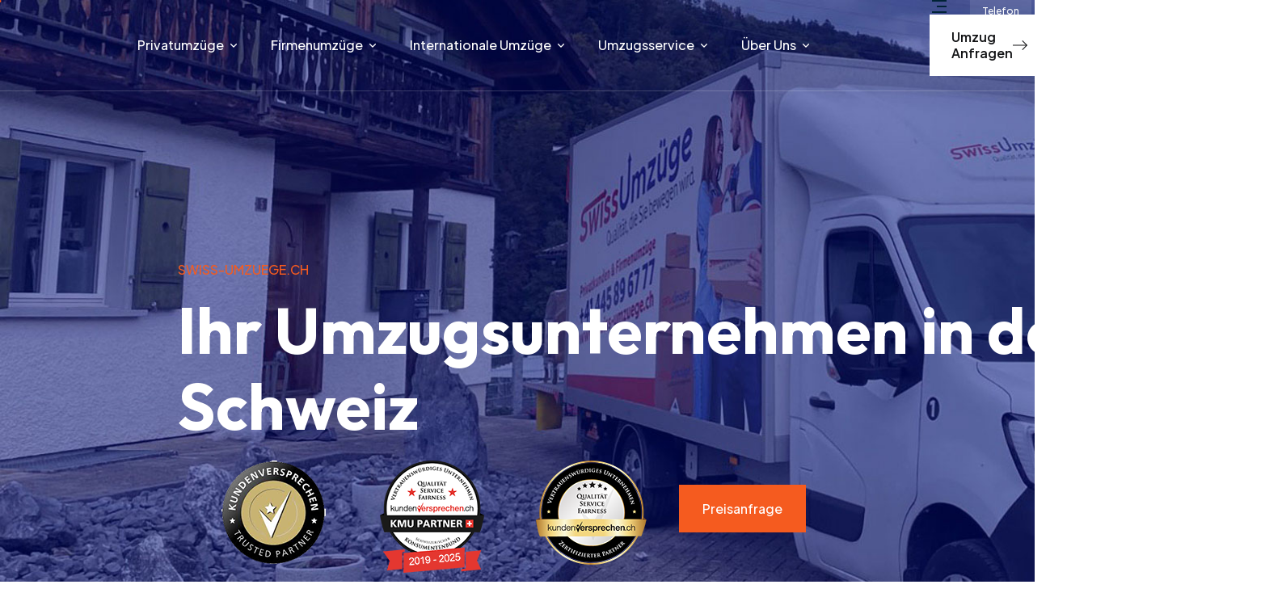

--- FILE ---
content_type: text/html; charset=UTF-8
request_url: https://swiss-umzuege.ch/
body_size: 103710
content:

<!DOCTYPE html>
<html lang="de" prefix="og: https://ogp.me/ns#">
<head>
	<meta charset="UTF-8" />
	<meta name="viewport" content="width=device-width, initial-scale=1" />
	<link rel="profile" href="https://gmpg.org/xfn/11" />
	<link rel="pingback" href="https://swiss-umzuege.ch/xmlrpc.php" />
	
<!-- Suchmaschinen-Optimierung durch Rank Math PRO - https://rankmath.com/ -->
<title>Swiss Umzüge – Professionell, zuverlässig und effizient I CH</title>
<style>.flying-press-lazy-bg{background-image:none!important;}</style>
<link rel='preload' href='https://swiss-umzuege.ch/wp-content/uploads/2025/10/slider-12.jpg' as='image' fetchpriority='high' />
<link rel='preload' href='https://swiss-umzuege.ch/wp-content/uploads/2024/11/f-h1-bg1.png' as='image' fetchpriority='high' />
<link rel='preload' href='https://swiss-umzuege.ch/wp-content/uploads/2024/11/about-bg-1.png' as='image' fetchpriority='high' />
<link rel='preload' href='https://swiss-umzuege.ch/wp-content/uploads/2024/11/swiss-umzuege-logo-2.png' as='image' imagesrcset='' imagesizes=''/>
<link rel='preload' href='https://logitic.rstheme.com/logistics/wp-content/uploads/2024/11/h-icon1.png' as='image' imagesrcset='' imagesizes=''/>
<link rel='preload' href='https://swiss-umzuege.ch/wp-content/uploads/2025/11/slider-siegel-2.png' as='image' imagesrcset='' imagesizes=''/>
<link rel='preload' href='https://swiss-umzuege.ch/wp-content/uploads/2025/10/Siegel.png' as='image' imagesrcset='' imagesizes=''/>
<link rel='preload' href='https://swiss-umzuege.ch/wp-content/uploads/2025/11/slidersiegel-2.png' as='image' imagesrcset='' imagesizes=''/>
<link rel='preload' href='https://swiss-umzuege.ch/wp-content/uploads/2025/10/icons8-country-house-100.png' as='image' imagesrcset='' imagesizes=''/>
<link rel='preload' href='https://swiss-umzuege.ch/wp-content/uploads/2025/10/icons8-real-estate-100.png' as='image' imagesrcset='' imagesizes=''/>
<link rel='preload' href='https://swiss-umzuege.ch/wp-content/cache/flying-press/LDIoaomQNQcsA88c7O9yZ4KMCoOg4Ko20yygg_vb.woff2' as='font' type='font/woff2' fetchpriority='high' crossorigin='anonymous'><link rel='preload' href='https://swiss-umzuege.ch/wp-content/themes/logitic/assets/fonts/remixicon.woff2?t=1718271040674' as='font' type='font/woff2' fetchpriority='high' crossorigin='anonymous'><link rel='preload' href='https://swiss-umzuege.ch/wp-content/cache/flying-press/QGYvz_MVcBeNP4NJtEtqUYLknw.woff2' as='font' type='font/woff2' fetchpriority='high' crossorigin='anonymous'><link rel='preload' href='https://swiss-umzuege.ch/wp-content/cache/flying-press/LDIuaomQNQcsA88c7O9yZ4KMCoOg4Koz4y6qhNnZR-A.woff2' as='font' type='font/woff2' fetchpriority='high' crossorigin='anonymous'><link rel='preload' href='https://swiss-umzuege.ch/wp-content/plugins/logitic-addons/assets/fonts/flaticon_lifetec.ttf?176837f85c2247758cd418376627b834' as='font' type='font/ttf' fetchpriority='high' crossorigin='anonymous'><link rel='preload' href='https://swiss-umzuege.ch/wp-content/themes/logitic/assets/fonts/remixicon.woff?t=1718271040674' as='font' type='font/woff' fetchpriority='high' crossorigin='anonymous'>
<style id="flying-press-css">.wpcf7 .screen-reader-response{clip:rect(1px,1px,1px,1px);clip-path:inset(50%);border:0;width:1px;height:1px;margin:-1px;padding:0;position:absolute;overflow:hidden;word-wrap:normal!important}.wpcf7 .hidden-fields-container{display:none}.wpcf7 form .wpcf7-response-output{border:2px solid #00a0d2;margin:2em .5em 1em;padding:.2em 1em}.wpcf7 form.init .wpcf7-response-output,.wpcf7 form.resetting .wpcf7-response-output,.wpcf7 form.submitting .wpcf7-response-output{display:none}.wpcf7-form-control-wrap{position:relative}.wpcf7-spinner{visibility:hidden;opacity:.75;background-color:#23282d;border:none;border-radius:100%;width:24px;height:24px;margin:0 24px;padding:0;display:inline-block;position:relative}.wpcf7-spinner:before{content:"";transform-origin:8px 8px;background-color:#fbfbfc;border:none;border-radius:100%;width:6px;height:6px;animation-name:spin;animation-duration:1s;animation-timing-function:linear;animation-iteration-count:infinite;position:absolute;top:4px;left:4px}@media (prefers-reduced-motion:reduce){.wpcf7-spinner:before{animation-name:blink;animation-duration:2s}}@keyframes spin{}@keyframes blink{50%{opacity:1}}.wpcf7 input[type=file]{cursor:pointer}.wpcf7 input[type=file]:disabled{cursor:default}.wpcf7 .wpcf7-submit:disabled{cursor:not-allowed}.wpcf7 input[type=url],.wpcf7 input[type=email],.wpcf7 input[type=tel]{direction:ltr}#altEmail_container,.altEmail_container{z-index:-1000!important;width:1px!important;height:1px!important;display:inline!important;position:absolute!important;overflow:hidden!important}body{--sr-7-css-loaded:1}@-moz-document url-prefix(){}@keyframes tp-rotateplane{0%{transform:perspective(120px)rotateX(0)rotateY(0)}50%{transform:perspective(120px)rotateX(-180.1deg)rotateY(0)}to{transform:perspective(120px)rotateX(-180deg)rotateY(-179.9deg)}}@keyframes tp-fade-in{0%{opacity:0}20%{opacity:0}to{opacity:100}}@keyframes tp-rotate{to{transform:rotate(360deg)}}@font-face{font-display:swap;font-family:helveticabold;src:url(https://swiss-umzuege.ch/wp-content/plugins/ultimate-social-media-icons/css/fonts/helvetica_bold_0-webfont.eot);src:url(https://swiss-umzuege.ch/wp-content/plugins/ultimate-social-media-icons/css/fonts/helvetica_bold_0-webfont.eot#iefix)format("embedded-opentype"),url(https://swiss-umzuege.ch/wp-content/plugins/ultimate-social-media-icons/css/fonts/helvetica_bold_0-webfont.woff)format("woff"),url(https://swiss-umzuege.ch/wp-content/plugins/ultimate-social-media-icons/css/fonts/helvetica_bold_0-webfont.ttf)format("truetype"),url(https://swiss-umzuege.ch/wp-content/plugins/ultimate-social-media-icons/css/fonts/helvetica_bold_0-webfont.svg#helveticabold)format("svg");font-weight:400;font-style:normal}@font-face{font-display:swap;font-family:helveticaregular;src:url(https://swiss-umzuege.ch/wp-content/plugins/ultimate-social-media-icons/css/fonts/helvetica_0-webfont.eot);src:url(https://swiss-umzuege.ch/wp-content/plugins/ultimate-social-media-icons/css/fonts/helvetica_0-webfont.eot#iefix)format("embedded-opentype"),url(https://swiss-umzuege.ch/wp-content/plugins/ultimate-social-media-icons/css/fonts/helvetica_0-webfont.woff)format("woff"),url(https://swiss-umzuege.ch/wp-content/plugins/ultimate-social-media-icons/css/fonts/helvetica_0-webfont.ttf)format("truetype"),url(https://swiss-umzuege.ch/wp-content/plugins/ultimate-social-media-icons/css/fonts/helvetica_0-webfont.svg#helveticaregular)format("svg");font-weight:400;font-style:normal}@font-face{font-display:swap;font-family:helvetica-light;src:url(https://swiss-umzuege.ch/wp-content/plugins/ultimate-social-media-icons/css/fonts/helvetica_0-webfont.eot);src:url(https://swiss-umzuege.ch/wp-content/plugins/ultimate-social-media-icons/css/fonts/helvetica_0-webfont.eot#iefix)format("embedded-opentype"),url(https://swiss-umzuege.ch/wp-content/plugins/ultimate-social-media-icons/css/fonts/helvetica_0-webfont.woff)format("woff"),url(https://swiss-umzuege.ch/wp-content/plugins/ultimate-social-media-icons/css/fonts/helvetica_0-webfont.ttf)format("truetype"),url(https://swiss-umzuege.ch/wp-content/plugins/ultimate-social-media-icons/css/fonts/helvetica_0-webfont.svg#helvetica-light)format("svg");font-weight:400;font-style:normal}@font-face{font-display:swap;font-family:helveticaneue-light;src:url(https://swiss-umzuege.ch/wp-content/plugins/ultimate-social-media-icons/css/fonts/helveticaneue-light.eot);src:url(https://swiss-umzuege.ch/wp-content/plugins/ultimate-social-media-icons/css/fonts/helveticaneue-light.eot#iefix)format("embedded-opentype"),url(https://swiss-umzuege.ch/wp-content/plugins/ultimate-social-media-icons/css/fonts/helveticaneue-light.woff)format("woff"),url(https://swiss-umzuege.ch/wp-content/plugins/ultimate-social-media-icons/css/fonts/helveticaneue-light.ttf)format("truetype"),url(https://swiss-umzuege.ch/wp-content/plugins/ultimate-social-media-icons/css/fonts/helveticaneue-light.svg#helveticaneue-light)format("svg");font-weight:400;font-style:normal}body{margin:0;padding:0}.norm_row{float:left;min-width:25px}.norm_row a{float:left;border:none;display:inline-block;position:relative}.sfsi_tool_tip_2 a{min-height:0!important}.sfsi_widget{min-height:55px}.sfsi_widget a img{outline:0;box-shadow:none!important}.sfsi_wicons{color:#000;display:inline-block}.sfsi_wicons a{-o-transition:all .2s ease-in-out;-webkit-transition:all .2s ease-in-out;-moz-transition:all .2s ease-in-out;-ms-transition:all .2s ease-in-out}.sfsi_tool_tip_2 .sfsi_inside div{min-height:0}.sfsi_tool_tip_2 .sfsi_inside>div{height:23px!important}.sfsi_tool_tip_2,.tool_tip{float:left;z-index:10000;background:#fff;border:1px solid #e7e7e7;border-bottom:4px solid #e5e5e5;width:100px;margin:0 0 0 -52px;padding:5px 14px;display:block;position:absolute;box-shadow:0 0 2px 1px #e7e7e7}.sfsi_tool_tip_2{display:inline-table}.inerCnt,.inerCnt:hover,.inerCnt>a,.inerCnt>a:hover,.widget-area .widget a{outline:0}.sfsi_tool_tip_2 .bot_arow{background:url(https://swiss-umzuege.ch/wp-content/plugins/ultimate-social-media-icons/images/bot_tip_icn.png) no-repeat;width:15px;height:21px;margin-left:-5px;position:absolute;bottom:-21px;left:50%}.sfsiTlleft{margin-bottom:2px;margin-left:-66px;bottom:100%;left:50%}.inerCnt{float:left;float:left;width:100%;position:relative;z-index:inherit!important}.sfsi_wicons{margin-bottom:30px;padding-top:5px;position:relative}.fb_tool_bdr{width:68px;height:auto}.fb_tool_bdr .sfsi_inside{text-align:center;float:left;width:100%;margin-left:2px;overflow:hidden}.fb_tool_bdr .sfsi_inside .icon2{height:auto;display:inline-block;overflow:hidden;margin:2px 0 -2px -8px!important}.fb_tool_bdr .sfsi_inside .icon3{float:none;height:auto;margin:2px 0;display:inline-block}.pop_up_box_ex.sfsi_pop_up .fb_tool_bdr,.gpls_tool_bdr,.linkedin_tool_bdr,.twt_tool_bdr{margin-bottom:-12px;bottom:100%;left:50%}.fb_tool_bdr,.gpls_tool_bdr,.linkedin_tool_bdr,.twt_tool_bdr{margin-bottom:8px;bottom:100%;left:50%}.twt_tool_bdr .sfsi_inside{text-align:center;float:left;width:100%}.twt_tool_bdr .sfsi_inside .icon2{float:none;height:auto;display:inline-block;margin:3px 0 2px!important}.twt_tool_bdr{width:62px;height:auto}@media (width<=767px){.sfsi_wicons{padding-top:0}}.sfcm.sfsi_wicon{border:none;width:100%;margin:-1px;padding:0}@media (width>=320px) and (width<=480px){.sfsi_tool_tip_2,.tool_tip{padding:5px 14px 0}.sfsi_inside:last-child{clear:both;margin-bottom:18px}}@media (width<=320px){.sfsi_tool_tip_2,.tool_tip{padding:5px 14px 0}.sfsi_inside:last-child{clear:both;margin-bottom:18px}}input[name=sfsi_pinterest_manualCounts]{margin-left:-20px!important}.sfsi_widget .sfsi_wDiv .sfsi_wicons .inerCnt a,.sfsi_widget .sfsi_wDiv .sfsi_wicons .inerCnt a.sficn{float:left;border:none;width:100%;margin:0;padding:0}.sfsi_wicons a.sficn,.sfsi_wicons .sfsi_inside a,.sfsi_Sicons div a{box-shadow:none;border:none}.sfsi_wicons a{box-shadow:none!important}a.sficn{cursor:pointer}input[name=sfsi_instagram_manualCounts]{margin-left:-15px!important}.twt_tool_bdr,div #sfsiid_facebook{line-height:0!important}.sfsi_shortcode_container .sfsi_wicons{z-index:110!important}.sfsi_tool_tip_2 .sfsi_inside div:first-child{margin-top:0!important}.sfsi_tool_tip_2 .sfsi_inside div:last-child{margin-bottom:0!important}#sfsiid_facebook.sfsi_tool_tip_2 .sfsi_inside .icon2{width:90px;height:20px;margin:0 0 6px!important}#sfsiid_facebook.sfsi_tool_tip_2 .sfsi_inside .icon3{width:68px;margin-top:0!important}.sfsi_tool_tip_2 .sfsi_inside{flex-direction:column;align-items:center;margin-left:0;display:flex}.sfsi_tool_tip_2{border:0;border-radius:6px;width:140px;margin:0;padding:8px 12px;bottom:calc(100% + 8px);transform:translate(-50%);box-shadow:0 0 25px 1px #86868654}.sfsi_tool_tip_2:after{content:"";width:100%;height:15px;position:absolute;top:100%;left:0}.sfsi_tool_tip_2 .bot_arow{background:0 0;border:5px solid #fff0;border-top-color:#fff;border-bottom-width:0;width:0;height:0;position:absolute;bottom:-5px}@keyframes intro-animation{0%{transform:translate(100%)}to{transform:translate(0)}}@keyframes fade-out{0%{opacity:1}90%{opacity:1}to{opacity:0}}*,:after,:before{-webkit-box-sizing:border-box;-moz-box-sizing:border-box;box-sizing:border-box}@-webkit-keyframes cd-rotate-1-in{0%{opacity:0;-webkit-transform:rotateX(180deg)}35%{opacity:0;-webkit-transform:rotateX(120deg)}65%{opacity:0}to{opacity:1;-webkit-transform:rotateX(360deg)}}@-moz-keyframes cd-rotate-1-in{0%{opacity:0;-moz-transform:rotateX(180deg)}35%{opacity:0;-moz-transform:rotateX(120deg)}65%{opacity:0}to{opacity:1;-moz-transform:rotateX(360deg)}}@keyframes cd-rotate-1-in{0%{opacity:0;-webkit-transform:rotateX(180deg);-moz-transform:rotateX(180deg);-ms-transform:rotateX(180deg);-o-transform:rotateX(180deg);transform:rotateX(180deg)}35%{opacity:0;-webkit-transform:rotateX(120deg);-moz-transform:rotateX(120deg);-ms-transform:rotateX(120deg);-o-transform:rotateX(120deg);transform:rotateX(120deg)}65%{opacity:0}to{opacity:1;-webkit-transform:rotateX(360deg);-moz-transform:rotateX(360deg);-ms-transform:rotateX(360deg);-o-transform:rotateX(360deg);transform:rotateX(360deg)}}@-webkit-keyframes cd-rotate-1-out{0%{opacity:1;-webkit-transform:rotateX(0)}35%{opacity:1;-webkit-transform:rotateX(-40deg)}65%{opacity:0}to{opacity:0;-webkit-transform:rotateX(180deg)}}@-moz-keyframes cd-rotate-1-out{0%{opacity:1;-moz-transform:rotateX(0)}35%{opacity:1;-moz-transform:rotateX(-40deg)}65%{opacity:0}to{opacity:0;-moz-transform:rotateX(180deg)}}@keyframes cd-rotate-1-out{0%{opacity:1;-webkit-transform:rotateX(0);-moz-transform:rotateX(0);-ms-transform:rotateX(0);-o-transform:rotateX(0);transform:rotateX(0)}35%{opacity:1;-webkit-transform:rotateX(-40deg);-moz-transform:rotateX(-40deg);-ms-transform:rotateX(-40deg);-o-transform:rotateX(-40deg);transform:rotateX(-40deg)}65%{opacity:0}to{opacity:0;-webkit-transform:rotateX(180deg);-moz-transform:rotateX(180deg);-ms-transform:rotateX(180deg);-o-transform:rotateX(180deg);transform:rotateX(180deg)}}@-webkit-keyframes cd-pulse{0%{opacity:1;-webkit-transform:translateY(-50%)scale(1)}40%{opacity:0;-webkit-transform:translateY(-50%)scale(.9)}to{opacity:0;-webkit-transform:translateY(-50%)scale(0)}}@-moz-keyframes cd-pulse{0%{opacity:1;-moz-transform:translateY(-50%)scale(1)}40%{opacity:0;-moz-transform:translateY(-50%)scale(.9)}to{opacity:0;-moz-transform:translateY(-50%)scale(0)}}@keyframes cd-pulse{0%{opacity:1;-webkit-transform:translateY(-50%)scale(1);-moz-transform:translateY(-50%)scale(1);-ms-transform:translateY(-50%)scale(1);-o-transform:translateY(-50%)scale(1);transform:translateY(-50%)scale(1)}40%{opacity:0;-webkit-transform:translateY(-50%)scale(.9);-moz-transform:translateY(-50%)scale(.9);-ms-transform:translateY(-50%)scale(.9);-o-transform:translateY(-50%)scale(.9);transform:translateY(-50%)scale(.9)}to{opacity:0;-webkit-transform:translateY(-50%)scale(0);-moz-transform:translateY(-50%)scale(0);-ms-transform:translateY(-50%)scale(0);-o-transform:translateY(-50%)scale(0);transform:translateY(-50%)scale(0)}}@-webkit-keyframes cd-rotate-2-in{0%{opacity:0;-webkit-transform:translateZ(-20px)rotateX(90deg)}60%{opacity:1;-webkit-transform:translateZ(-20px)rotateX(-10deg)}to{opacity:1;-webkit-transform:translateZ(-20px)rotateX(0)}}@-moz-keyframes cd-rotate-2-in{0%{opacity:0;-moz-transform:translateZ(-20px)rotateX(90deg)}60%{opacity:1;-moz-transform:translateZ(-20px)rotateX(-10deg)}to{opacity:1;-moz-transform:translateZ(-20px)rotateX(0)}}@keyframes cd-rotate-2-in{0%{opacity:0;-webkit-transform:translateZ(-20px)rotateX(90deg);-moz-transform:translateZ(-20px)rotateX(90deg);-ms-transform:translateZ(-20px)rotateX(90deg);-o-transform:translateZ(-20px)rotateX(90deg);transform:translateZ(-20px)rotateX(90deg)}60%{opacity:1;-webkit-transform:translateZ(-20px)rotateX(-10deg);-moz-transform:translateZ(-20px)rotateX(-10deg);-ms-transform:translateZ(-20px)rotateX(-10deg);-o-transform:translateZ(-20px)rotateX(-10deg);transform:translateZ(-20px)rotateX(-10deg)}to{opacity:1;-webkit-transform:translateZ(-20px)rotateX(0);-moz-transform:translateZ(-20px)rotateX(0);-ms-transform:translateZ(-20px)rotateX(0);-o-transform:translateZ(-20px)rotateX(0);transform:translateZ(-20px)rotateX(0)}}@-webkit-keyframes cd-rotate-2-out{0%{opacity:1;-webkit-transform:translateZ(-20px)rotateX(0)}60%{opacity:0;-webkit-transform:translateZ(-20px)rotateX(-100deg)}to{opacity:0;-webkit-transform:translateZ(-20px)rotateX(-90deg)}}@-moz-keyframes cd-rotate-2-out{0%{opacity:1;-moz-transform:translateZ(-20px)rotateX(0)}60%{opacity:0;-moz-transform:translateZ(-20px)rotateX(-100deg)}to{opacity:0;-moz-transform:translateZ(-20px)rotateX(-90deg)}}@keyframes cd-rotate-2-out{0%{opacity:1;-webkit-transform:translateZ(-20px)rotateX(0);-moz-transform:translateZ(-20px)rotateX(0);-ms-transform:translateZ(-20px)rotateX(0);-o-transform:translateZ(-20px)rotateX(0);transform:translateZ(-20px)rotateX(0)}60%{opacity:0;-webkit-transform:translateZ(-20px)rotateX(-100deg);-moz-transform:translateZ(-20px)rotateX(-100deg);-ms-transform:translateZ(-20px)rotateX(-100deg);-o-transform:translateZ(-20px)rotateX(-100deg);transform:translateZ(-20px)rotateX(-100deg)}to{opacity:0;-webkit-transform:translateZ(-20px)rotateX(-90deg);-moz-transform:translateZ(-20px)rotateX(-90deg);-ms-transform:translateZ(-20px)rotateX(-90deg);-o-transform:translateZ(-20px)rotateX(-90deg);transform:translateZ(-20px)rotateX(-90deg)}}@-webkit-keyframes slide-in{0%{opacity:0;-webkit-transform:translateY(-100%)}60%{opacity:1;-webkit-transform:translateY(20%)}to{opacity:1;-webkit-transform:translateY(0)}}@-moz-keyframes slide-in{0%{opacity:0;-moz-transform:translateY(-100%)}60%{opacity:1;-moz-transform:translateY(20%)}to{opacity:1;-moz-transform:translateY(0)}}@keyframes slide-in{0%{opacity:0;-webkit-transform:translateY(-100%);-moz-transform:translateY(-100%);-ms-transform:translateY(-100%);-o-transform:translateY(-100%);transform:translateY(-100%)}60%{opacity:1;-webkit-transform:translateY(20%);-moz-transform:translateY(20%);-ms-transform:translateY(20%);-o-transform:translateY(20%);transform:translateY(20%)}to{opacity:1;-webkit-transform:translateY(0);-moz-transform:translateY(0);-ms-transform:translateY(0);-o-transform:translateY(0);transform:translateY(0)}}@-webkit-keyframes slide-out{0%{opacity:1;-webkit-transform:translateY(0)}60%{opacity:0;-webkit-transform:translateY(120%)}to{opacity:0;-webkit-transform:translateY(100%)}}@-moz-keyframes slide-out{0%{opacity:1;-moz-transform:translateY(0)}60%{opacity:0;-moz-transform:translateY(120%)}to{opacity:0;-moz-transform:translateY(100%)}}@keyframes slide-out{0%{opacity:1;-webkit-transform:translateY(0);-moz-transform:translateY(0);-ms-transform:translateY(0);-o-transform:translateY(0);transform:translateY(0)}60%{opacity:0;-webkit-transform:translateY(120%);-moz-transform:translateY(120%);-ms-transform:translateY(120%);-o-transform:translateY(120%);transform:translateY(120%)}to{opacity:0;-webkit-transform:translateY(100%);-moz-transform:translateY(100%);-ms-transform:translateY(100%);-o-transform:translateY(100%);transform:translateY(100%)}}@-webkit-keyframes zoom-in{0%{opacity:0;-webkit-transform:translateZ(100px)}to{opacity:1;-webkit-transform:translateZ(0)}}@-moz-keyframes zoom-in{0%{opacity:0;-moz-transform:translateZ(100px)}to{opacity:1;-moz-transform:translateZ(0)}}@keyframes zoom-in{0%{opacity:0;-webkit-transform:translateZ(100px);-moz-transform:translateZ(100px);-ms-transform:translateZ(100px);-o-transform:translateZ(100px);transform:translateZ(100px)}to{opacity:1;-webkit-transform:translateZ(0);-moz-transform:translateZ(0);-ms-transform:translateZ(0);-o-transform:translateZ(0);transform:translateZ(0)}}@-webkit-keyframes zoom-out{0%{opacity:1;-webkit-transform:translateZ(0)}to{opacity:0;-webkit-transform:translateZ(-100px)}}@-moz-keyframes zoom-out{0%{opacity:1;-moz-transform:translateZ(0)}to{opacity:0;-moz-transform:translateZ(-100px)}}@keyframes zoom-out{0%{opacity:1;-webkit-transform:translateZ(0);-moz-transform:translateZ(0);-ms-transform:translateZ(0);-o-transform:translateZ(0);transform:translateZ(0)}to{opacity:0;-webkit-transform:translateZ(-100px);-moz-transform:translateZ(-100px);-ms-transform:translateZ(-100px);-o-transform:translateZ(-100px);transform:translateZ(-100px)}}@-webkit-keyframes cd-rotate-3-in{0%{-webkit-transform:rotateY(180deg)}to{-webkit-transform:rotateY(0)}}@-moz-keyframes cd-rotate-3-in{0%{-moz-transform:rotateY(180deg)}to{-moz-transform:rotateY(0)}}@keyframes cd-rotate-3-in{0%{-webkit-transform:rotateY(180deg);-moz-transform:rotateY(180deg);-ms-transform:rotateY(180deg);-o-transform:rotateY(180deg);transform:rotateY(180deg)}to{-webkit-transform:rotateY(0);-moz-transform:rotateY(0);-ms-transform:rotateY(0);-o-transform:rotateY(0);transform:rotateY(0)}}@-webkit-keyframes cd-rotate-3-out{0%{-webkit-transform:rotateY(0)}to{-webkit-transform:rotateY(-180deg)}}@-moz-keyframes cd-rotate-3-out{0%{-moz-transform:rotateY(0)}to{-moz-transform:rotateY(-180deg)}}@keyframes cd-rotate-3-out{0%{-webkit-transform:rotateY(0);-moz-transform:rotateY(0);-ms-transform:rotateY(0);-o-transform:rotateY(0);transform:rotateY(0)}to{-webkit-transform:rotateY(-180deg);-moz-transform:rotateY(-180deg);-ms-transform:rotateY(-180deg);-o-transform:rotateY(-180deg);transform:rotateY(-180deg)}}@-webkit-keyframes scale-up{0%{opacity:0;-webkit-transform:scale(0)}60%{opacity:1;-webkit-transform:scale(1.2)}to{opacity:1;-webkit-transform:scale(1)}}@-moz-keyframes scale-up{0%{opacity:0;-moz-transform:scale(0)}60%{opacity:1;-moz-transform:scale(1.2)}to{opacity:1;-moz-transform:scale(1)}}@keyframes scale-up{0%{opacity:0;-webkit-transform:scale(0);-moz-transform:scale(0);-ms-transform:scale(0);-o-transform:scale(0);transform:scale(0)}60%{opacity:1;-webkit-transform:scale(1.2);-moz-transform:scale(1.2);-ms-transform:scale(1.2);-o-transform:scale(1.2);transform:scale(1.2)}to{opacity:1;-webkit-transform:scale(1);-moz-transform:scale(1);-ms-transform:scale(1);-o-transform:scale(1);transform:scale(1)}}@-webkit-keyframes scale-down{0%{opacity:1;-webkit-transform:scale(1)}60%{opacity:0;-webkit-transform:scale(0)}}@-moz-keyframes scale-down{0%{opacity:1;-moz-transform:scale(1)}60%{opacity:0;-moz-transform:scale(0)}}@keyframes scale-down{0%{opacity:1;-webkit-transform:scale(1);-moz-transform:scale(1);-ms-transform:scale(1);-o-transform:scale(1);transform:scale(1)}60%{opacity:0;-webkit-transform:scale(0);-moz-transform:scale(0);-ms-transform:scale(0);-o-transform:scale(0);transform:scale(0)}}@-webkit-keyframes push-in{0%{opacity:0;-webkit-transform:translate(-100%)}60%{opacity:1;-webkit-transform:translate(10%)}to{opacity:1;-webkit-transform:translate(0)}}@-moz-keyframes push-in{0%{opacity:0;-moz-transform:translate(-100%)}60%{opacity:1;-moz-transform:translate(10%)}to{opacity:1;-moz-transform:translate(0)}}@keyframes push-in{0%{opacity:0;-webkit-transform:translate(-100%);-moz-transform:translate(-100%);-ms-transform:translate(-100%);-o-transform:translate(-100%);transform:translate(-100%)}60%{opacity:1;-webkit-transform:translate(10%);-moz-transform:translate(10%);-ms-transform:translate(10%);-o-transform:translate(10%);transform:translate(10%)}to{opacity:1;-webkit-transform:translate(0);-moz-transform:translate(0);-ms-transform:translate(0);-o-transform:translate(0);transform:translate(0)}}@-webkit-keyframes push-out{0%{opacity:1;-webkit-transform:translate(0)}60%{opacity:0;-webkit-transform:translate(110%)}to{opacity:0;-webkit-transform:translate(100%)}}@-moz-keyframes push-out{0%{opacity:1;-moz-transform:translate(0)}60%{opacity:0;-moz-transform:translate(110%)}to{opacity:0;-moz-transform:translate(100%)}}@keyframes push-out{0%{opacity:1;-webkit-transform:translate(0);-moz-transform:translate(0);-ms-transform:translate(0);-o-transform:translate(0);transform:translate(0)}60%{opacity:0;-webkit-transform:translate(110%);-moz-transform:translate(110%);-ms-transform:translate(110%);-o-transform:translate(110%);transform:translate(110%)}to{opacity:0;-webkit-transform:translate(100%);-moz-transform:translate(100%);-ms-transform:translate(100%);-o-transform:translate(100%);transform:translate(100%)}}.rs-addon-sliders .slick-arrow,.prelements-addon-slider .slick-arrow,.rs-addon-slider .slick-arrow,.rs-thumb-sl-nav .slick-arrow{z-index:9;color:#fff;background-color:#f55b1f;border:none;border-radius:3px;justify-content:center;align-items:center;width:90px;height:40px;padding:0;font-size:0;transition:all .3s;display:flex;position:absolute;top:50%;transform:translateY(-50%)}.rs-addon-sliders .slick-arrow:before,.prelements-addon-slider .slick-arrow:before,.rs-addon-slider .slick-arrow:before,.rs-thumb-sl-nav .slick-arrow:before{text-align:center;color:inherit;margin:0;font-size:18px;line-height:50px;transition:all .3s;display:inline-block;opacity:1!important;font-family:remixicon!important;line-height:normal!important}.rs-addon-sliders .slick-arrow.slick-prev,.prelements-addon-slider .slick-arrow.slick-prev,.rs-addon-slider .slick-arrow.slick-prev,.rs-thumb-sl-nav .slick-arrow.slick-prev{left:0}.rs-addon-sliders .slick-arrow.slick-next,.prelements-addon-slider .slick-arrow.slick-next,.rs-addon-slider .slick-arrow.slick-next,.rs-thumb-sl-nav .slick-arrow.slick-next{right:0}.rs-addon-sliders .slick-arrow:hover,.prelements-addon-slider .slick-arrow:hover,.rs-addon-slider .slick-arrow:hover,.rs-thumb-sl-nav .slick-arrow:hover{color:#fff;background:#121315}.rs-addon-sliders:hover .slick-arrow.slick-prev,.prelements-addon-slider:hover .slick-arrow.slick-prev,.rs-addon-slider:hover .slick-arrow.slick-prev,.rs-thumb-sl-nav:hover .slick-arrow.slick-prev{left:-60px}.rs-addon-sliders:hover .slick-arrow.slick-next,.prelements-addon-slider:hover .slick-arrow.slick-next,.rs-addon-slider:hover .slick-arrow.slick-next,.rs-thumb-sl-nav:hover .slick-arrow.slick-next{right:-60px}[dir=rtl] .rs-addon-sliders .slick-arrow.slick-prev:before,[dir=rtl] .prelements-addon-slider .slick-arrow.slick-prev:before,[dir=rtl] .rs-addon-slider .slick-arrow.slick-prev:before,[dir=rtl] .rs-thumb-sl-nav .slick-arrow.slick-prev:before,.rs-thumb-sl-nav .slick-arrow.slick-prev:before,.rs-addon-sliders .slick-arrow.slick-prev:before,.prelements-addon-slider .slick-arrow.slick-prev:before,.rs-addon-slider .slick-arrow.slick-prev:before{content:""}[dir=rtl] .rs-addon-sliders .slick-arrow.slick-next:before,[dir=rtl] .prelements-addon-slider .slick-arrow.slick-next:before,[dir=rtl] .rs-addon-slider .slick-arrow.slick-next:before,[dir=rtl] .rs-thumb-sl-nav .slick-arrow.slick-next:before,.rs-thumb-sl-nav .slick-arrow.slick-next:before,.rs-addon-sliders .slick-arrow.slick-next:before,.prelements-addon-slider .slick-arrow.slick-next:before,.rs-addon-slider .slick-arrow.slick-next:before{content:""}.rs-highlight{transition:all .3s!important}@-webkit-keyframes waving-line{0%{background-position:0 0}to{background-position:-200px 0}}@keyframes waving-line{0%{background-position:0 0}to{background-position:-200px 0}}@-webkit-keyframes move-y{}@keyframes move-y{}@-webkit-keyframes dance{0%{-webkit-transform:translate(0,0);transform:translate(0,0)}50%{-webkit-transform:translate(15px,-15px);transform:translate(15px,-15px)}to{-webkit-transform:translate3d(0,-15px,15px);transform:translate3d(0,-15px,15px)}}@keyframes dance{0%{-webkit-transform:translate(0,0);transform:translate(0,0)}50%{-webkit-transform:translate(15px,-15px);transform:translate(15px,-15px)}to{-webkit-transform:translate3d(0,-15px,15px);transform:translate3d(0,-15px,15px)}}@-webkit-keyframes scale2{}@keyframes scale2{}@-webkit-keyframes dance2{0%{-webkit-transform:translate(0,0);transform:translate(0,0)}50%{-webkit-transform:translate(-15px,15px);transform:translate(-15px,15px)}to{-webkit-transform:translate3d(0,15px,-15px);transform:translate3d(0,15px,-15px)}}@keyframes dance2{0%{-webkit-transform:translate(0,0);transform:translate(0,0)}50%{-webkit-transform:translate(-15px,15px);transform:translate(-15px,15px)}to{-webkit-transform:translate3d(0,15px,-15px);transform:translate3d(0,15px,-15px)}}@-webkit-keyframes move_wave{0%{-webkit-transform:translate(0)translateZ(0)scaleY(1);transform:translate(0)translateZ(0)scaleY(1)}50%{-webkit-transform:translate(-25%)translateZ(0)scaleY(1);transform:translate(-25%)translateZ(0)scaleY(1)}to{-webkit-transform:translate(-50%)translateZ(0)scaleY(1);transform:translate(-50%)translateZ(0)scaleY(1)}}@keyframes move_wave{0%{-webkit-transform:translate(0)translateZ(0)scaleY(1);transform:translate(0)translateZ(0)scaleY(1)}50%{-webkit-transform:translate(-25%)translateZ(0)scaleY(1);transform:translate(-25%)translateZ(0)scaleY(1)}to{-webkit-transform:translate(-50%)translateZ(0)scaleY(1);transform:translate(-50%)translateZ(0)scaleY(1)}}@-webkit-keyframes move_wave2{0%{-webkit-transform:translate(0)translateZ(0)scaleY(1);transform:translate(0)translateZ(0)scaleY(1)}50%{-webkit-transform:translate(-25%)translateZ(0)scaleY(1);transform:translate(-25%)translateZ(0)scaleY(1)}to{-webkit-transform:translate(-50%)translateZ(0)scaleY(1);transform:translate(-50%)translateZ(0)scaleY(1)}}@keyframes move_wave2{0%{-webkit-transform:translate(0)translateZ(0)scaleY(1);transform:translate(0)translateZ(0)scaleY(1)}50%{-webkit-transform:translate(-25%)translateZ(0)scaleY(1);transform:translate(-25%)translateZ(0)scaleY(1)}to{-webkit-transform:translate(-50%)translateZ(0)scaleY(1);transform:translate(-50%)translateZ(0)scaleY(1)}}.rs-contact-box .address-item .address-icon{transition:all .3s;display:inline-block;position:relative}.rs-contact-box .address-item .address-icon i,.rs-contact-box .address-item .address-icon svg path{transition:all .3s}@font-face{font-display:swap;font-family:swiper-icons;src:url("data:application/font-woff;charset=utf-8;base64, [base64]//wADZ2x5ZgAAAywAAADMAAAD2MHtryVoZWFkAAABbAAAADAAAAA2E2+eoWhoZWEAAAGcAAAAHwAAACQC9gDzaG10eAAAAigAAAAZAAAArgJkABFsb2NhAAAC0AAAAFoAAABaFQAUGG1heHAAAAG8AAAAHwAAACAAcABAbmFtZQAAA/gAAAE5AAACXvFdBwlwb3N0AAAFNAAAAGIAAACE5s74hXjaY2BkYGAAYpf5Hu/j+W2+MnAzMYDAzaX6QjD6/4//Bxj5GA8AuRwMYGkAPywL13jaY2BkYGA88P8Agx4j+/8fQDYfA1AEBWgDAIB2BOoAeNpjYGRgYNBh4GdgYgABEMnIABJzYNADCQAACWgAsQB42mNgYfzCOIGBlYGB0YcxjYGBwR1Kf2WQZGhhYGBiYGVmgAFGBiQQkOaawtDAoMBQxXjg/wEGPcYDDA4wNUA2CCgwsAAAO4EL6gAAeNpj2M0gyAACqxgGNWBkZ2D4/wMA+xkDdgAAAHjaY2BgYGaAYBkGRgYQiAHyGMF8FgYHIM3DwMHABGQrMOgyWDLEM1T9/w8UBfEMgLzE////P/5//f/V/xv+r4eaAAeMbAxwIUYmIMHEgKYAYjUcsDAwsLKxc3BycfPw8jEQA/[base64]/uznmfPFBNODM2K7MTQ45YEAZqGP81AmGGcF3iPqOop0r1SPTaTbVkfUe4HXj97wYE+yNwWYxwWu4v1ugWHgo3S1XdZEVqWM7ET0cfnLGxWfkgR42o2PvWrDMBSFj/IHLaF0zKjRgdiVMwScNRAoWUoH78Y2icB/yIY09An6AH2Bdu/UB+yxopYshQiEvnvu0dURgDt8QeC8PDw7Fpji3fEA4z/PEJ6YOB5hKh4dj3EvXhxPqH/SKUY3rJ7srZ4FZnh1PMAtPhwP6fl2PMJMPDgeQ4rY8YT6Gzao0eAEA409DuggmTnFnOcSCiEiLMgxCiTI6Cq5DZUd3Qmp10vO0LaLTd2cjN4fOumlc7lUYbSQcZFkutRG7g6JKZKy0RmdLY680CDnEJ+UMkpFFe1RN7nxdVpXrC4aTtnaurOnYercZg2YVmLN/d/gczfEimrE/fs/bOuq29Zmn8tloORaXgZgGa78yO9/cnXm2BpaGvq25Dv9S4E9+5SIc9PqupJKhYFSSl47+Qcr1mYNAAAAeNptw0cKwkAAAMDZJA8Q7OUJvkLsPfZ6zFVERPy8qHh2YER+3i/BP83vIBLLySsoKimrqKqpa2hp6+jq6RsYGhmbmJqZSy0sraxtbO3sHRydnEMU4uR6yx7JJXveP7WrDycAAAAAAAH//wACeNpjYGRgYOABYhkgZgJCZgZNBkYGLQZtIJsFLMYAAAw3ALgAeNolizEKgDAQBCchRbC2sFER0YD6qVQiBCv/H9ezGI6Z5XBAw8CBK/m5iQQVauVbXLnOrMZv2oLdKFa8Pjuru2hJzGabmOSLzNMzvutpB3N42mNgZGBg4GKQYzBhYMxJLMlj4GBgAYow/P/PAJJhLM6sSoWKfWCAAwDAjgbRAAB42mNgYGBkAIIbCZo5IPrmUn0hGA0AO8EFTQAA");font-weight:400;font-style:normal}:root{--swiper-theme-color:#007aff}:host{z-index:1;margin-left:auto;margin-right:auto;display:block;position:relative}@keyframes swiper-preloader-spin{0%{transform:rotate(0)}to{transform:rotate(360deg)}}:root{--swiper-navigation-size:44px}.prelements-heading .title-inner{position:relative}.prelements-heading .title-inner .title{margin-bottom:11px}.prelements-heading .title-inner .title span{color:#f55b1f;z-index:2;position:relative}.prelements-heading .title-inner .title a{color:#333}.prelements-heading .title-inner span.sub-text{color:#f55b1f;margin-bottom:14px;font-weight:500;display:inline-block}.prelements-heading .title-inner span.sub-text img{width:24px;height:24px;margin-right:-2px}.prelements-heading .title-inner span.sub-text svg{width:13px;height:15px;margin:0 3px 2px 0}.prelements-heading .description p{margin-bottom:10px}@keyframes team-shape-circle{0%{transform:rotate(0)}to{transform:rotate(360deg)}}.counter-top-area{padding:0;position:relative}.counter-top-area .odometer{text-align:left}.counter-top-area .odometer.odometer-auto-theme{font-family:inherit}.counter-top-area .odometer .odometer-value{display:block!important}.counter-top-area .odometer .odometer-inside *{text-align:inherit!important}.counter-top-area .rs-counter-list .count-text .count-number{border-bottom:1px solid red;align-items:center;display:flex}.counter-top-area .rs-counter-list .count-text .count-number .rs-counter{color:#666;direction:ltr;font-size:50px;line-height:60px;transition:all .3s;display:inline-block}.counter-top-area .rs-counter-list .count-text .title{color:#121315;font-size:18px;line-height:18px;transition:all .3s;display:block}.counter-top-area.style2{display:none!important}.counter-top-area.style2 .rs-counter-list{display:none}.rs-addon-services.style1 .services-inner{background-color:#f7f7f7;padding:40px 30px;-webkit-transition:all .5s;transition:all .5s;position:relative}.rs-addon-services.style1 .services-inner .media_wrap .icon_style svg{width:60px;height:60px}.rs-addon-services.style1 .services-inner .numbering{flex-shrink:0;-webkit-transition:all .5s;transition:all .5s;position:absolute;bottom:-80px;right:-8px}.rs-addon-services.style1 .services-inner .numbering span{color:#f0f0f1;font-size:238px;font-weight:700;line-height:1.34;-webkit-transition:all .5s;transition:all .5s}.rs-addon-services.style1 .services-inner .services-title .title{margin-top:45px;margin-bottom:15px}.rs-addon-services.style1 .services-inner .services-title>*{transition:all .3s}.rs-addon-services.style1 .services-inner .content_part{position:relative}.rs-addon-services.style1 .services-inner:hover{background-color:#f55b1f}.rs-addon-services.style1 .services-inner:hover .media_wrap svg{animation:.3s linear foldAnimation}.rs-addon-services.style1 .services-inner:hover .numbering span{color:#ec6315}.rs-addon-services.style1 .services-inner.box:hover .services-title .title,.rs-addon-services.style1 .services-inner.box:hover .services-title .title a,.rs-addon-services.style1 .services-inner.box:hover .desc-text{color:#fff}.rs-addon-services.style1 .services-inner.box:hover .media_wrap svg,.rs-addon-services.style1 .services-inner.box:hover .media_wrap svg path{fill:#fff}.rs-addon-services.style1 .services-inner.overlay-enable{position:relative}.rs-addon-services.style1 .services-inner.overlay-enable>*{z-index:1}.rs-addon-services.style1 .services-inner.overlay-enable:before{content:"";pointer-events:none;background:#f55b1f66;border:1px solid #6663;transition:all .3s;position:absolute;inset:0}.rs-addon-services.style2 .services-inner{background-color:#f7f7f7;border-radius:2px;-webkit-transition:all .5s;transition:all .5s;position:relative}.rs-addon-services.style2 .services-inner .media_wrap{background-color:#f2f2f2;border-radius:0 2px;justify-content:center;align-items:center;width:85px;height:80px;-webkit-transition:all .5s;transition:all .5s;display:flex;position:absolute;top:2px;right:2px}.rs-addon-services.style2 .services-inner .media_wrap .icon_style svg{width:60px;height:60px}.rs-addon-services.style2 .services-inner .services-title{padding:0 30px 0 0}.rs-addon-services.style2 .services-inner .services-title .title{margin-bottom:35px;-webkit-transition:all .5s;transition:all .5s}.rs-addon-services.style2 .services-inner .services-title>*{transition:all .3s}.rs-addon-services.style2 .services-inner .desc-text{-webkit-transition:all .5s;transition:all .5s}.rs-addon-services.style2 .services-inner .content_part{padding:40px;position:relative}.rs-addon-services.style2 .services-inner:hover,.rs-addon-services.style2 .services-inner:hover .media_wrap{background-color:#f55b1f}.rs-addon-services.style2 .services-inner:hover .media_wrap svg{animation:.5s foldAnimation}.rs-addon-services.style2 .services-inner.box:hover .services-title .title,.rs-addon-services.style2 .services-inner.box:hover .services-title .title a{color:#fff}.rs-addon-services.style2 .services-inner.box:hover .desc-text{color:#e6e6e6}.rs-addon-services.style2 .services-inner.box:hover .media_wrap svg{fill:#121315}@media only screen and (width<=767px){.rs-addon-services .services-inner .media_wrap img{width:100%}}@-webkit-keyframes pulse-border{0%{opacity:1;transform:translate(-50%)translateY(-50%)translateZ(0)scale(1)}to{opacity:.5;transform:translate(-50%)translateY(-50%)translateZ(0)scale(1.5)}}@keyframes pulse-border{0%{opacity:1;transform:translate(-50%)translateY(-50%)translateZ(0)scale(1)}to{opacity:.5;transform:translate(-50%)translateY(-50%)translateZ(0)scale(1.5)}}@keyframes foldAnimation{0%{transform:rotateY(0)}50%{transform:rotateY(90deg)}to{transform:rotateY(0)}}.rs-service-flex.style1{position:relative;overflow:hidden}.rs-service-flex.style1>img{object-fit:cover;object-position:center;opacity:0;visibility:hidden;width:100%;height:100%;transition:all .6s ease-in-out;position:absolute;top:0;left:0;transform:scale(1.1)}.rs-service-flex.style1>img.active{opacity:1;visibility:visible;transform:scale(1)}.rs-service-flex.style1 .row{z-index:1;margin:0;position:relative}.rs-service-flex.style1 .row .grid-item{padding:0}.rs-service-flex.style1 .row .grid-item .service-inner{background:#fff0;border-right:1px solid #fff3;flex-direction:column;justify-content:flex-end;min-height:600px;padding:30px;transition:all .3s;display:flex;position:relative}.rs-service-flex.style1 .row .grid-item .service-inner .icon-wrap{justify-content:center;align-items:center;display:flex;position:absolute;top:40px;left:40px}.rs-service-flex.style1 .row .grid-item .service-inner .icon-wrap svg{width:40px;height:40px}.rs-service-flex.style1 .row .grid-item .service-inner .icon-wrap svg path{fill:#fff;transition:all .3s}.rs-service-flex.style1 .row .grid-item .service-inner .icon-wrap i{color:#fff;gap:0;font-size:40px}.rs-service-flex.style1 .row .grid-item .service-inner .title{margin-bottom:15px}.rs-service-flex.style1 .row .grid-item .service-inner .title a{color:#fff}.rs-service-flex.style1 .row .grid-item .service-inner .title a:hover{color:#f55b1f}.rs-service-flex.style1 .row .grid-item .service-inner .desc{color:#fff;height:0;transition:all .3s;transform:scaleY(0)}.rs-service-flex.style1 .row .grid-item.active .service-inner{background:#144a7f66}.rs-service-flex.style1 .row .grid-item.active .service-inner .desc{height:78px;transform:scaleY(1)}.rs-service-flex.style1 .row .grid-item:last-child .service-inner{border-right-width:0}.rs-service-flex.style1:after{content:"";background:#2c2c3cb3;width:100%;height:100%;position:absolute;top:0;left:0}.rs-service-flex.style2 .wrapper-part{align-items:center;gap:70px;display:flex}.rs-service-flex.style2 .wrapper-part>div{flex:none;max-width:100%}.rs-service-flex.style2 .wrapper-part .left-part{width:45%}.rs-service-flex.style2 .wrapper-part .thumbnail-part-wrapper{width:55%}.rs-service-flex.style2 .grid-item .service-inner .title{color:#ffffff80;border:0 solid #ffffff40;border-top-width:1px;justify-content:space-between;align-items:center;margin:0;padding-top:28px;padding-bottom:28px;transition:all .3s;display:flex}.rs-service-flex.style2 .grid-item .service-inner .title i{color:#fff;font-size:23px;transition:all .3s}.rs-service-flex.style2 .grid-item .service-inner .title svg{width:23px;height:23px}.rs-service-flex.style2 .grid-item .service-inner .title svg path{fill:#fff;transition:all .3s}.rs-service-flex.style2 .grid-item:last-child .title{border-bottom-width:1px}.rs-service-flex.style2 .grid-item.active .service-inner{background:#121315}.rs-service-flex.style2 .grid-item.active .service-inner .title{color:#f55b1f;padding-left:24px;padding-right:24px;font-weight:600}.rs-service-flex.style2 .grid-item.active .service-inner .title i{color:#f55b1f}.rs-service-flex.style2 .grid-item.active .service-inner .title svg path{fill:#f55b1f}.rs-service-flex.style2 .thumbnail-part-wrapper{height:700px;position:relative;overflow:hidden}.rs-service-flex.style2 .thumbnail-part-wrapper .thumbnail-part{opacity:0;visibility:hidden;background-color:#f3f4f7;width:100%;height:100%;transition:all .6s ease-in-out;position:absolute;top:0;left:0;transform:scale(1.1);background-position:50%!important;background-size:cover!important}.rs-service-flex.style2 .thumbnail-part-wrapper .thumbnail-part .content-wrapper{backdrop-filter:blur(21px);z-index:1;background:radial-gradient(151.64% 120.36% at 47.19% -.63%,#25414c66 0%,#fff0 100%);border:1px solid #ffffff4d;max-width:295px;padding:30px;transition:transform .1s;position:absolute;bottom:40px;left:40px;overflow:hidden}.rs-service-flex.style2 .thumbnail-part-wrapper .thumbnail-part .content-wrapper .icon-wrap{margin-bottom:20px}.rs-service-flex.style2 .thumbnail-part-wrapper .thumbnail-part .content-wrapper .icon-wrap i{color:#fff;font-size:34px}.rs-service-flex.style2 .thumbnail-part-wrapper .thumbnail-part .content-wrapper .icon-wrap svg{width:34px;height:34px}.rs-service-flex.style2 .thumbnail-part-wrapper .thumbnail-part .content-wrapper .icon-wrap svg path{fill:#fff}.rs-service-flex.style2 .thumbnail-part-wrapper .thumbnail-part .content-wrapper .title{margin-bottom:10px}.rs-service-flex.style2 .thumbnail-part-wrapper .thumbnail-part .content-wrapper .title a{color:#fff}.rs-service-flex.style2 .thumbnail-part-wrapper .thumbnail-part .content-wrapper .title a:hover{color:#f55b1f}.rs-service-flex.style2 .thumbnail-part-wrapper .thumbnail-part .content-wrapper .desc{color:#fff;margin-bottom:10px}.rs-service-flex.style2 .thumbnail-part-wrapper .thumbnail-part .content-wrapper:after{content:"";border:40px solid #fff0;border-left-color:#f55b1f;border-right-width:0;position:absolute;top:-16px;right:4px;transform:rotate(-45deg)}.rs-service-flex.style2 .thumbnail-part-wrapper .thumbnail-part:after{content:"";pointer-events:none;background:#fff0;position:absolute;inset:0}.rs-service-flex.style2 .thumbnail-part-wrapper .thumbnail-part.active{opacity:1;visibility:visible;transform:scale(1)}@-webkit-keyframes pulse-border{0%{opacity:1;transform:translate(-50%)translateY(-50%)translateZ(0)scale(1)}to{opacity:0;transform:translate(-50%)translateY(-50%)translateZ(0)scale(1.5)}}@keyframes pulse-border{0%{opacity:1;transform:translate(-50%)translateY(-50%)translateZ(0)scale(1)}to{opacity:0;transform:translate(-50%)translateY(-50%)translateZ(0)scale(1.5)}}.rs-button.style1{line-height:0}.rs-button.style1 .rs-btn{color:#fff;background:#f55b1f;border-radius:3px;padding:19px 29px;font-weight:500;line-height:1.34;transition:all .3s;display:inline-block;position:relative;overflow:hidden}.rs-button.style1 .rs-btn span{z-index:1;justify-content:center;align-items:center;gap:10px;display:flex;position:relative}.rs-button.style1 .rs-btn em{flex-shrink:0;width:18px;height:18px;line-height:20px;display:inline-block;position:relative;overflow:hidden}.rs-button.style1 .rs-btn em>*{height:inherit;width:inherit;line-height:inherit;font-size:18px;transition:all .3s;position:absolute;top:0;left:0}.rs-button.style1 .rs-btn em>:last-child{transform:translate(-150%)}.rs-button.style1 .rs-btn em svg path{fill:#fff;transition:all .3s}.rs-button.style1 .rs-btn em i{color:#fff}.rs-button.style1 .rs-btn:hover{color:#fff;background:#121315}.rs-button.style1 .rs-btn:hover em>*{transform:translate(150%)}.rs-button.style1 .rs-btn:hover em>:last-child{transform:translate(0)!important}.rs-button.style1 .rs-btn:hover em svg path{fill:#fff}.rs-button.style1 .rs-btn:hover em i{color:#fff}.rs-button.style2 .rs-btn{white-space:nowrap;align-items:center;transition:all .3s;display:inline-flex}.rs-button.style2 .rs-btn span{background:#f55b1f}@keyframes latterWave{0%{-webkit-transform:translateY(0);transform:translateY(0)}50%{-webkit-transform:translateY(-4px);transform:translateY(-4px)}to{-webkit-transform:translateY(0);transform:translateY(0)}}@-webkit-keyframes latterWave{0%{-webkit-transform:translateY(0);transform:translateY(0)}50%{-webkit-transform:translateY(-5px);transform:translateY(-5px)}to{-webkit-transform:translateY(0);transform:translateY(0)}}@keyframes btnStyleHoverEffect{0%{transform:scale(1)}to{transform:scale(1)}}@keyframes btnStyleHoverEffectReverse{0%{transform:scale(1)}to{transform:scale(1)}}@keyframes MoveScaleUpInitial{}@keyframes MoveScaleUpEnd{}@keyframes rspulse512{0%{box-shadow:0 0 #ad6239}70%{box-shadow:0 0 0 10px #fff0}to{box-shadow:0 0 #fff0}}@keyframes MoveUpInitial{}@keyframes MoveUpEnd{}.rsaddons-logo-showcase.rsl_logo_style1 .rs-addon-slider .rs-grid-figure{justify-content:center;align-items:center;transition:all .3s;display:flex}.rsaddons-logo-showcase.rsl_logo_style1 .rs-addon-slider .rs-grid-figure .logo-img img{transition:all .3s}.rsaddons-logo-showcase.rsl_logo_style1 .rs-addon-slider .rs-grid-figure .logo-img img:hover{transform:scale(1)}@-webkit-keyframes wave{0%{margin-left:0}to{margin-left:-1600px}}@keyframes wave{0%{margin-left:0}to{margin-left:-1600px}}.rs-animated-heading .title span{display:inline-block}.rs-animated-heading .title-inner .title{align-items:center;display:inline-flex}.rs-animated-heading .title-inner .title .cd-headline{display:inline-block}.rs-animated-heading .title-inner .title .cd-headline .cd-words-wrapper{margin-left:0;display:block;top:0}.rs-animated-heading .title-inner .title .cd-headline p{color:#f79c53;margin-bottom:0}.rs-animated-heading .title-inner .title .cd-headline p .cd-headline.clip{padding:0}.rs-animated-heading .title-inner .title.title-upper{text-transform:uppercase}.rs-animated-heading .title-inner .title .cd-headline .cd-words-wrapper{vertical-align:bottom}.rs-animated-heading .title span{padding:0!important}.slick-slide{outline:none}.rs-animated-heading.gradient_color .title-inner .title .cd-headline p{-webkit-text-fill-color:#fff0;-webkit-background-clip:text}@media only screen and (width<=950px){.rs-animated-heading .title-inner .title .cd-headline{display:block}}@-webkit-keyframes rain-line{0%{top:-20%}to{top:100%}}@keyframes rain-line{0%{top:-20%}to{top:100%}}@-webkit-keyframes parent-morphine{0%,to{border-radius:46% 54% 50% 50%/35% 61% 39% 65%}14%{border-radius:63% 37% 54% 46%/55% 48% 52% 45%}28%{border-radius:61% 39% 67% 33%/70% 50% 50% 30%}42%{border-radius:61% 39% 55% 45%/61% 38% 62% 39%}56%{border-radius:54% 46% 38% 62%/49% 70% 30% 51%}70%{border-radius:50% 50% 34% 66%/56% 68% 32% 44%}84%{border-radius:63% 37% 54% 46%/55% 48% 52% 45%}}@keyframes parent-morphine{0%,to{border-radius:46% 54% 50% 50%/35% 61% 39% 65%}14%{border-radius:63% 37% 54% 46%/55% 48% 52% 45%}28%{border-radius:61% 39% 67% 33%/70% 50% 50% 30%}42%{border-radius:61% 39% 55% 45%/61% 38% 62% 39%}56%{border-radius:54% 46% 38% 62%/49% 70% 30% 51%}70%{border-radius:50% 50% 34% 66%/56% 68% 32% 44%}84%{border-radius:63% 37% 54% 46%/55% 48% 52% 45%}}@-webkit-keyframes morphine{0%,to{border-radius:63% 37% 54% 46%/55% 48% 52% 45%}14%{border-radius:40% 60% 54% 46%/49% 60% 40% 51%}28%{border-radius:54% 46% 38% 62%/49% 70% 30% 51%}42%{border-radius:61% 39% 55% 45%/61% 38% 62% 39%}56%{border-radius:61% 39% 67% 33%/70% 50% 50% 30%}70%{border-radius:50% 50% 34% 66%/56% 68% 32% 44%}84%{border-radius:46% 54% 50% 50%/35% 61% 39% 65%}}@keyframes morphine{0%,to{border-radius:63% 37% 54% 46%/55% 48% 52% 45%}14%{border-radius:40% 60% 54% 46%/49% 60% 40% 51%}28%{border-radius:54% 46% 38% 62%/49% 70% 30% 51%}42%{border-radius:61% 39% 55% 45%/61% 38% 62% 39%}56%{border-radius:61% 39% 67% 33%/70% 50% 50% 30%}70%{border-radius:50% 50% 34% 66%/56% 68% 32% 44%}84%{border-radius:46% 54% 50% 50%/35% 61% 39% 65%}}@-webkit-keyframes soundWaveAnimations{0%{height:50px}50%{height:25px}to{height:50px}}@keyframes soundWaveAnimations{0%{height:50px}50%{height:25px}to{height:50px}}@-webkit-keyframes soundWaveAnimationsvartical{0%{width:80px}50%{width:35px}to{width:80px}}@keyframes soundWaveAnimationsvartical{0%{width:80px}50%{width:35px}to{width:80px}}.prelements-blog-slider,.prelements-blog-slider .pre-blog-item .blog-inner-wrap{position:relative}.prelements-blog-slider .pre-blog-item .blog-inner-wrap:hover .pre-image-wrap .rs--thum img{transform:scale(1.05)}.prelements-blog-slider .pre-blog-item .pre-image-wrap{position:relative;overflow:hidden}.prelements-blog-slider .pre-blog-item .pre-image-wrap .rs-cate{color:#fff;background:#f55b1f;border-radius:2px;padding:1px 16px;font-size:15px;line-height:28px;display:inline-block;position:absolute;top:20px;right:20px}.prelements-blog-slider .pre-blog-item .pre-image-wrap .rs--thum{display:block;overflow:hidden}.prelements-blog-slider .pre-blog-item .pre-image-wrap .rs--thum img{width:100%;height:auto;transition:all .3s linear}.prelements-blog-slider .pre-blog-item .pre-blog-content{background:#fff;padding:38px 30px 25px;transition:all .3s}.prelements-blog-slider .pre-blog-item .pre-blog-content .pre-post-title{margin-bottom:10px}.prelements-blog-slider .pre-blog-item .pre-blog-content .pre-post-title a{color:#121315;transition:all .3s}.prelements-blog-slider .pre-blog-item .pre-blog-content .pre-post-title a:hover{color:#f55b1f}.prelements-blog-slider .pre-blog-item .pre-blog-content .top_meta_wrapper{flex-wrap:wrap;align-items:center;margin-bottom:20px;display:flex}.prelements-blog-slider .pre-blog-item .pre-blog-content .author_meta,.prelements-blog-slider .pre-blog-item .pre-blog-content .comment_meta,.prelements-blog-slider .pre-blog-item .pre-blog-content .date_meta{align-items:center;gap:10px;display:flex}.rs-offcanvas-area a.nav-expander{color:#fff;text-transform:uppercase;z-index:12;-o-transition:.3s ease-in-out 0s;background:#fff0;width:auto;height:auto;margin-right:0;padding:0;font-size:16px;font-weight:400;text-decoration:none;-webkit-transition:all .3s ease-in-out;-moz-transition:all .3s ease-in-out;transition:all .3s ease-in-out;display:block;top:0;right:0}.rs-offcanvas-area ul{margin:0;padding:0}.rs-offcanvas-area ul .nav-link{cursor:pointer;padding:0;line-height:16px}.rs-offcanvas-area nav.right_menu_togle{z-index:999999;-o-transition:right .3s ease-in-out 0s;background:#fff;width:100%;max-width:400px;height:100%;padding:40px;-webkit-transition:right .3s ease-in-out;-moz-transition:right .3s ease-in-out;transition:right .3s ease-in-out;display:block;position:fixed;top:0;right:-400px;overflow:auto}.rs-offcanvas-area .nav-expander i{color:#002336;font-size:24px}body .rsoffwrap{cursor:url(https://swiss-umzuege.ch/wp-content/plugins/logitic-addons/widgets/header-offcanvas/close.png),auto;opacity:.9;z-index:99999;background-color:#fff;width:100%;height:100vh;transition:all .8s ease-out;position:fixed;top:0;bottom:0;left:100%}.wpcf7 input[type=file]{cursor:pointer;margin-bottom:30px}.wpcf7 label span{color:#fff}.wpcf7 input,.wpcf7 textarea{text-align:inherit!important}.wpcf7 .wpcf7-form-control-wrap{display:block}.wpcf7 input[type=date]::-webkit-calendar-picker-indicator{color-scheme:light;opacity:0;cursor:pointer;width:100%;height:100%;position:absolute;inset:0}.wpcf7 form .wpcf7-response-output{border:0;margin:10px 0 0 6px}.form-btn-area{z-index:2;display:inline-block;position:relative}.form-btn-area :after{background-color:#e5f0ec;width:100%;height:1.5px;position:absolute;bottom:0;left:0}.rstab-main ul.nav{-ms-flex-wrap:wrap;flex-wrap:wrap;margin:0;display:-webkit-box;display:-ms-flexbox;display:flex}.rstab-main ul.nav li a{justify-content:center;align-items:center;padding:10px;display:inline-block;position:relative;top:1px}.rstab-main .tab-content{padding:10px}.rstab-main .tab-content p:last-child{margin:0}.rstab-main .tab-pane.active{animation:2s ease-out slide-down}.rstab-main.vertical{display:flex}.rstab-main.vertical ul.nav{margin:0 20px 0 0;display:block}.rstab-main .tab-menu-wrapper .nav-tabs .nav-link{transition:all .3s}.rstab-main .tab-menu-wrapper .nav-tabs .nav-link i,.rstab-main .tab-menu-wrapper .nav-tabs .nav-link svg path,.rstab-main .tab-menu-wrapper .nav-tabs .nav-link span{transition:inherit}.tab-menu-wrapper.accordion-menu-wrapper .nav-btn-icon,.rstab-main .nav-btn-icon{justify-content:center;align-items:center;width:60px;height:60px;transition:all .3s;display:inline-flex}.rstab-main.style2 .tab-menu-wrapper .nav-tabs .nav-link i,.rstab-main.style2 .tab-menu-wrapper .nav-tabs .nav-link svg{-webkit-transition:all .3s ease-in-out;transition:all .3s ease-in-out;position:absolute;top:50%;transform:translateY(-50%)}.rstab-main .tab-menu-wrapper .nav-tabs .nav-link{margin:0;transition:all .3s ease-in-out;position:relative}.rstab-main .tab-menu-wrapper .nav-tabs .nav-link *{transition:all .3s ease-in-out}.rstab-main.horizontal .nav-tabs .nav-link{position:relative}.rstab-main.horizontal .nav-tabs .nav-link:after{content:"";-webkit-font-smoothing:antialiased;-moz-osx-font-smoothing:grayscale;color:#121315;pointer-events:none;opacity:0;visibility:hidden;z-index:1;font-size:40px;font-style:normal;line-height:.2;transition:all .3s;display:none;position:absolute;top:100%;left:50%;transform:translate(-50%);font-family:remixicon!important}.rstab-main.horizontal .nav-tabs .nav-link.active:after{opacity:1;visibility:visible}.accordion-menu-wrapper .nav-tabs{display:block!important}.accordion-menu-wrapper .nav-tabs .nav-link{margin:0;outline:none!important}.accordion-menu-wrapper .nav-tabs .nav-link:focus{box-shadow:none!important}.accordion-menu-wrapper .nav-tabs .nav-link.collapsed{position:relative}.accordion-menu-wrapper .nav-tabs .nav-link.accordion-button:not(.collapsed){box-shadow:unset}.accordion-menu-wrapper .accordion-button:after{display:none!important}.accordion-menu-wrapper .tab-pane{margin-bottom:28px}.tab-menu-wrapper .nav-tabs{position:relative}@keyframes advance_tab_progress{to{width:100%}}@media screen and (width>=1025px){.accordion.tab-menu-wrapper.accordion-menu-wrapper{display:none}}@media screen and (width<=1024px){.rstab-main.horizontal,.rstab-main.vertical{display:none}.accordion.tab-menu-wrapper.accordion-menu-wrapper .accordion-item{margin-bottom:15px}.accordion.tab-menu-wrapper.accordion-menu-wrapper .accordion-item .tab-pane,.accordion.tab-menu-wrapper.accordion-menu-wrapper .accordion-item:last-child{margin:0}}.rstab-main .tab-pane.active{-webkit-animation:5s ease-out slide-down;animation:5s ease-out slide-down}@-webkit-keyframes slide-down{0%{opacity:0;transform:translateY(10%)}10%{opacity:1;transform:translateY(0)}}@keyframes slide-down{0%{opacity:0;transform:translateY(10%)}10%{opacity:1;transform:translateY(0)}}@keyframes button-text-anim{0%{-webkit-transform:rotate(0);transform:rotate(0)}to{-webkit-transform:rotate(359deg);transform:rotate(359deg)}}@keyframes button-image-anim{0%{-webkit-transform:scale(1);transform:scale(1)}to{-webkit-transform:scale(.8);transform:scale(.8)}}.rs-iconbox-area .box-inner{transition:all .4s;position:relative;overflow:hidden}.rs-iconbox-area .box-inner .icon-area{color:#010d14;flex-shrink:0;transition:all .3s;display:inline-block}.rs-iconbox-area .box-inner .icon-area svg{width:10px;height:10px}.rs-iconbox-area .box-inner .icon-area i{font-size:30px;transition:all .3s}.rs-iconbox-area .box-inner .icon-area img{transition:all .3s;transform:scale(1)}.rs-iconbox-area .box-inner .text-area,.rs-iconbox-area .box-inner .text-area .iconbox-title{position:relative}.rs-iconbox-area .box-inner .text-area .iconbox-title .title{color:#121933;margin:0}.rs-iconbox-area .box-inner .text-area .iconbox-title .title a{color:#121933}.rs-iconbox-area .box-inner .text-area .iconbox-title .title a:hover{color:#1273eb}.rs-iconbox-area .box-inner .text-area p,.rs-iconbox-area .box-inner .text-area p a{margin:0}.rs-iconbox-area .box-inner .text-area p a:hover{color:red}.rs-iconbox-area .box-inner:hover .icon-area img{animation:.3s linear foldAnimation}@keyframes veritcal{0%{transform:translateY(0)}50%{transform:translateY(100px)}to{transform:translateY(0)}}@keyframes veritcal-reverse{0%{transform:translateY(0)}50%{transform:translateY(-100px)}to{transform:translateY(0)}}@keyframes veritcal-short{0%{transform:translateY(0)}50%{transform:translateY(30px)}to{transform:translateY(0)}}@keyframes veritcal-short-reverse{0%{transform:translateY(0)}50%{transform:translateY(-30px)}to{transform:translateY(0)}}@keyframes veritcal2{}@keyframes veritcal2-reverse{}@keyframes horizontal{0%{transform:translate(0)}50%{transform:translate(100px)}to{transform:translate(0)}}@keyframes horizontal-reverse{0%{transform:translate(0)}50%{transform:translate(-100px)}to{transform:translate(0)}}@keyframes horizontal-short{0%{transform:translate(0)}50%{transform:translate(30px)}to{transform:translate(0)}}@keyframes horizontal-short-reverse{0%{transform:translate(0)}50%{transform:translate(-30px)}to{transform:translate(0)}}@-webkit-keyframes horizontal2{}@keyframes horizontal2{}@keyframes rotated_style{0%{-webkit-transform:translate(0)rotate(0);transform:translate(0)rotate(0)}25%{-webkit-transform:translate(-10px,10px)rotate(10deg);transform:translate(-10px,10px)rotate(10deg)}50%{-webkit-transform:translate(5px,-5px)rotate(25deg);transform:translate(5px,-5px)rotate(25deg)}75%{-webkit-transform:translate(15px,-5px)rotate(15deg);transform:translate(15px,-5px)rotate(15deg)}}@keyframes rotate-anim-reverse{}@keyframes rotate-anim-short{0%{-webkit-transform:rotate(-10deg);transform:rotate(-10deg)}50%{-webkit-transform:rotate(0);transform:rotate(0)}to{-webkit-transform:rotate(10deg);transform:rotate(10deg)}}@keyframes rotate-anim-short-reverse{0%{-webkit-transform:rotate(10deg);transform:rotate(10deg)}50%{-webkit-transform:rotate(0);transform:rotate(0)}to{-webkit-transform:rotate(-10deg);transform:rotate(-10deg)}}@-webkit-keyframes spine{}@keyframes spine{}@-webkit-keyframes spine-reverse{}@keyframes spine-reverse{}@-webkit-keyframes scale{}@keyframes scale{}@-webkit-keyframes head-move{0%{-webkit-transform:translate(0,0);transform:translate(0,0)}25%{-webkit-transform:translate(5px)rotate(4deg);transform:translate(5px)rotate(4deg)}50%{-webkit-transform:translate(0,0)rotate(-2deg);transform:translate(0,0)rotate(-2deg)}75%{-webkit-transform:translate(5px)rotate(4deg);transform:translate(5px)rotate(4deg)}to{-webkit-transform:translate(0,0);transform:translate(0,0)}}@keyframes head-move{0%{-webkit-transform:translate(0,0);transform:translate(0,0)}25%{-webkit-transform:translate(5px)rotate(4deg);transform:translate(5px)rotate(4deg)}50%{-webkit-transform:translate(0,0)rotate(-2deg);transform:translate(0,0)rotate(-2deg)}75%{-webkit-transform:translate(5px)rotate(4deg);transform:translate(5px)rotate(4deg)}to{-webkit-transform:translate(0,0);transform:translate(0,0)}}@keyframes pop{0%{opacity:0;-webkit-transform:scale(.5);transform:scale(.5)}50%{opacity:.2}to{opacity:0;-webkit-transform:scale(.9);transform:scale(.9)}}@-webkit-keyframes pop{0%{opacity:0;-webkit-transform:scale(.5);transform:scale(.5)}50%{opacity:.09}to{opacity:0;-webkit-transform:scale(.9);transform:scale(.9)}}@-webkit-keyframes ruller-run{0%{background-position-y:200%}to{background-position-y:0%}}@keyframes ruller-run{0%{background-position-y:200%}to{background-position-y:0%}}.rs-image{width:100%;height:100%;position:relative}.rs-image img{z-index:1;position:relative}.rs-image img.blend_unset{mix-blend-mode:unset}.rs-divider{position:relative}.rs-divider:before{content:"";background:#f55b1f;width:8px;height:8px;position:absolute;top:50%;left:0;transform:translateY(-50%)}.rs-divider:after{content:"";background:#f55b1f;width:8px;height:8px;position:absolute;top:50%;right:0;transform:translateY(-50%)}ul.hfe-nav-menu,.hfe-nav-menu li,.hfe-nav-menu ul{margin:0;padding:0;list-style:none!important}.hfe-nav-menu li.menu-item{position:relative}.hfe-nav-menu nav ul li a{padding:10px 15px}.hfe-nav-menu ul ul li a{padding:20px}.hfe-nav-menu .sub-menu li.menu-item{background:inherit;position:relative}.hfe-nav-menu__layout-horizontal,.hfe-nav-menu__layout-horizontal .hfe-nav-menu{-js-display:flex;display:-webkit-box;display:-webkit-flex;display:-moz-box;display:-ms-flexbox;display:flex}.hfe-nav-menu__layout-horizontal .hfe-nav-menu{-webkit-flex-wrap:wrap;-ms-flex-wrap:wrap;flex-wrap:wrap}.hfe-nav-menu__layout-horizontal .hfe-nav-menu .sub-menu,.hfe-submenu-action-hover .hfe-layout-vertical .hfe-nav-menu .sub-menu{z-index:16;visibility:hidden;opacity:0;text-align:left;position:absolute;top:100%;left:0;transform:scaleY(0)}.hfe-nav-menu__layout-horizontal .hfe-nav-menu .menu-item-has-children:hover>.sub-menu,.hfe-nav-menu__layout-horizontal .hfe-nav-menu .menu-item-has-children:focus>.sub-menu{visibility:visible;opacity:1;transition:all .5s;transform:scaleY(1)}.hfe-nav-menu .menu-item-has-children .sub-menu{z-index:9999;transform-origin:0 0;border-radius:0;position:absolute;top:100%;left:0}.hfe-nav-menu .menu-item-has-children .sub-menu:before{content:"";opacity:1;color:#fff;background:#534ff8;width:40px;height:5px;font-size:32px;transition:all .3s;position:absolute;top:0;left:31px;font-family:remixicon!important}.hfe-nav-menu ul li ul li .sub-menu:before{display:none}.hfe-nav-menu .menu-item-has-children .menu-item-has-children .sub-menu{top:0;left:100%}.hfe-nav-menu__layout-horizontal .hfe-nav-menu .menu-item-has-children:hover>.sub-menu,.hfe-nav-menu__layout-horizontal .hfe-nav-menu .menu-item-has-children.focus>.sub-menu{visibility:visible;opacity:1}.hfe-nav-menu:before,.hfe-nav-menu:after{content:"";clear:both;display:table}.hfe-nav-menu__align-left .hfe-nav-menu{justify-content:flex-start;margin-right:auto}.hfe-nav-menu__align-left .hfe-nav-menu__layout-vertical li a.hfe-menu-item,.hfe-nav-menu__align-left .hfe-nav-menu__layout-vertical li a.hfe-sub-menu-item{justify-content:flex-start}.hfe-nav-menu__layout-horizontal .hfe-nav-menu{-js-display:flex;-webkit-flex-wrap:wrap;-ms-flex-wrap:wrap;flex-wrap:wrap;display:-webkit-box;display:-webkit-flex;display:-moz-box;display:-ms-flexbox;display:flex}.hfe-nav-menu a.hfe-menu-item,.hfe-nav-menu a.hfe-sub-menu-item{-js-display:flex;-webkit-box-shadow:none;box-shadow:none;justify-content:space-between;align-items:center;line-height:1;text-decoration:none;display:-webkit-box;display:-webkit-flex;display:-moz-box;display:-ms-flexbox;display:flex}.hfe-nav-menu a.hfe-menu-item:hover,.hfe-nav-menu a.hfe-sub-menu-item:hover{text-decoration:none}.hfe-nav-menu .sub-menu{z-index:9999;min-width:260px;margin:0}.hfe-nav-menu__layout-horizontal{font-size:0}.hfe-nav-menu__layout-horizontal .hfe-nav-menu .sub-menu{padding-top:0;padding-bottom:0;-webkit-box-shadow:0 4px 10px -2px #0000001a;box-shadow:0 4px 10px -2px #0000001a}.hfe-submenu-icon-arrow .hfe-nav-menu__layout-horizontal .menu-item-has-children ul a .sub-arrow i:before{content:""}.hfe-nav-menu-icon{border:0 solid;padding:0}.hfe-nav-menu-icon svg{width:30px;height:27px;font-size:25px;line-height:30px;position:relative;top:0}.hfe-nav-menu-icon i:focus,.hfe-has-submenu-container a.hfe-menu-item:focus,.hfe-has-submenu-container a.hfe-sub-menu-item:focus,.hfe-nav-menu .menu-item-has-children:focus,.hfe-nav-menu .menu-item-has-children .sub-menu:focus,.hfe-nav-menu .menu-item-has-children-container:focus{outline:0}.hfe-nav-menu__layout-expandible .sub-menu,.hfe-nav-menu__layout-vertical .sub-menu,.hfe-flyout-wrapper .sub-menu{height:0;position:relative}.hfe-nav-menu__submenu-arrow .hfe-menu-toggle:before,.hfe-nav-menu__submenu-plus .hfe-menu-toggle:before,.hfe-nav-menu__submenu-classic .hfe-menu-toggle:before{z-index:1;font-family:"Font Awesome 5 Free";font-size:inherit;font-weight:inherit;line-height:0}.hfe-nav-menu__layout-expandible .menu-item-has-children .menu-item-has-children .sub-menu,.hfe-nav-menu__layout-vertical .menu-item-has-children .menu-item-has-children .sub-menu{top:0;left:0}.hfe-nav-menu__toggle{-js-display:flex;cursor:pointer;color:#494c4f;border:0 solid;-webkit-border-radius:3px;border-radius:3px;font-size:22px;line-height:1;display:-webkit-box;display:-webkit-flex;display:-moz-box;display:-ms-flexbox;display:flex;position:relative}.hfe-nav-menu nav .sub-arrow{-js-display:flex;cursor:pointer;margin-top:-10px;margin-bottom:-10px;font-size:14px;line-height:1;display:-webkit-box;display:-webkit-flex;display:-moz-box;display:none}.hfe-nav-menu nav.icon-enable .sub-arrow{display:flex}.hfe-nav-menu__layout-horizontal .hfe-nav-menu .sub-arrow{margin-left:4px;margin-right:-4px}.hfe-nav-menu__layout-vertical .hfe-nav-menu .sub-arrow,.hfe-layout-expandible .sub-arrow,.hfe-flyout-wrapper .sub-arrow{padding:10px}.hfe-layout-horizontal .hfe-nav-menu__toggle,.hfe-layout-vertical .hfe-nav-menu__toggle{visibility:hidden;opacity:0;display:none}.hfe-nav-menu-icon{text-align:center;line-height:1;display:inline-block}.hfe-nav-menu__layout-expandible .saved-content,.hfe-nav-menu__layout-expandible .sub-menu,.hfe-nav-menu__layout-expandible .child,.hfe-nav-menu__layout-vertical .saved-content,.hfe-nav-menu__layout-vertical .sub-menu,.hfe-nav-menu__layout-vertical .child,.hfe-flyout-container .saved-content,.hfe-flyout-container .sub-menu,.hfe-flyout-container .child{width:100%!important;left:0!important}.hfe-nav-menu__layout-vertical .hfe-menu-toggle:hover,.hfe-nav-menu__layout-expandible .hfe-menu-toggle:hover,.hfe-flyout-wrapper .hfe-menu-toggle:hover{border:1px dotted}.hfe-nav-menu__layout-vertical .hfe-menu-toggle,.hfe-nav-menu__layout-expandible .hfe-menu-toggle,.hfe-flyout-wrapper .hfe-menu-toggle{border:1px dotted #fff0}.hfe-nav-menu .menu-item a:before,.hfe-nav-menu .menu-item a:after{-webkit-transition:all .3s cubic-bezier(.58,.3,.005,1);transition:all .3s cubic-bezier(.58,.3,.005,1);display:block;position:absolute}.hfe-menu-item{overflow:hidden}@media only screen and (width<=1024px){.hfe-nav-menu__breakpoint-tablet .hfe-nav-menu__layout-horizontal li,.hfe-nav-menu__breakpoint-tablet .hfe-nav-menu{width:100%;margin-right:0}.hfe-nav-menu .menu-item-has-children .sub-menu{transform:translateY(0)}.hfe-nav-menu__breakpoint-tablet .hfe-layout-horizontal .hfe-nav-menu__toggle,.hfe-nav-menu__breakpoint-tablet .hfe-layout-vertical .hfe-nav-menu__toggle{display:block}.hfe-nav-menu__breakpoint-tablet .hfe-nav-menu__layout-horizontal .hfe-nav-menu{visibility:hidden;opacity:0}.hfe-nav-menu__breakpoint-tablet .hfe-nav-menu__layout-horizontal,.hfe-nav-menu__breakpoint-tablet .hfe-nav-menu__layout-vertical{visibility:hidden;opacity:0;height:0;display:none}.hfe-nav-menu__breakpoint-tablet .hfe-nav-menu__layout-horizontal .sub-menu{visibility:hidden;opacity:0;padding:0}.hfe-nav-menu__breakpoint-tablet .hfe-nav-menu__layout-horizontal .menu-item-has-children .menu-item-has-children .sub-menu{top:0;left:0}.hfe-nav-menu__breakpoint-tablet .hfe-layout-horizontal .hfe-nav-menu__toggle,.hfe-nav-menu__breakpoint-tablet .hfe-layout-vertical .hfe-nav-menu__toggle{visibility:visible;opacity:1;display:block}.hfe-nav-menu__breakpoint-tablet .hfe-nav-menu__layout-vertical{float:none}.hfe-nav-menu__breakpoint-tablet .hfe-nav-menu__layout-horizontal .hfe-nav-menu .menu-item-has-children:hover>.sub-menu,.hfe-nav-menu__breakpoint-mobile .hfe-nav-menu__layout-horizontal .hfe-nav-menu .menu-item-has-children:hover>.sub-menu,.hfe-nav-menu__breakpoint-none .hfe-nav-menu__layout-horizontal .hfe-nav-menu .menu-item-has-children:hover>.sub-menu{visibility:hidden;opacity:0;-webkit-transition:none;transition:none}.hfe-nav-menu__breakpoint-tablet .hfe-menu-toggle:hover{border:1px dotted}.hfe-nav-menu__breakpoint-tablet .hfe-menu-toggle{border:1px dotted #fff0}.hfe-nav-menu__breakpoint-tablet .hfe-nav-menu__layout-horizontal .sub-menu{height:0;position:relative;top:0}.hfe-nav-menu__breakpoint-tablet .saved-content,.hfe-nav-menu__breakpoint-tablet .sub-menu,.hfe-nav-menu__breakpoint-tablet .child{width:auto!important;left:0!important}.hfe-nav-menu .sub-menu{min-width:auto;margin:0}.hfe-nav-menu__breakpoint-tablet .hfe-nav-menu__layout-horizontal .hfe-nav-menu .sub-arrow{padding:10px}.hfe-nav-menu__breakpoint-tablet.hfe-submenu-icon-arrow .hfe-nav-menu__layout-horizontal .menu-item-has-children ul a .sub-arrow i:before{content:""}.hfe-nav-menu__breakpoint-tablet .hfe-nav-menu .sub-menu{-webkit-box-shadow:none;box-shadow:none}}@media only screen and (width>=991px){.hfe-nav-menu__submenu-arrow:not(.rs-arrow-plus) .hfe-nav-menu li ul.sub-menu .menu-item-has-children:hover .sub-arrow i,.hfe-nav-menu__submenu-arrow:not(.rs-arrow-plus) .hfe-nav-menu li ul.sub-menu .menu-item-has-children:focus .sub-arrow i{top:0;transform:rotate(-90deg)}}@media only screen and (width<=991px){.hfe-nav-menu__layout-horizontal{font-size:unset}.hfe-nav-menu .sub-menu{min-width:auto;margin:0}.hfe-nav-menu__breakpoint-landscape .hfe-nav-menu__layout-horizontal .hfe-nav-menu .menu-item-has-children:hover>.sub-menu,.hfe-nav-menu__breakpoint-none .hfe-nav-menu__layout-horizontal .hfe-nav-menu .menu-item-has-children:hover>.sub-menu{visibility:hidden;opacity:0;-webkit-transition:none;transition:none}.hfe-nav-menu__breakpoint-tablet .hfe-nav-menu__layout-vertical{float:none}.hfe-nav-menu__breakpoint-landscape .saved-content,.hfe-nav-menu__breakpoint-landscape .sub-menu,.hfe-nav-menu__breakpoint-landscape .child,.hfe-nav-menu__breakpoint-tablet .saved-content,.hfe-nav-menu__breakpoint-tablet .sub-menu,.hfe-nav-menu__breakpoint-tablet .child{width:auto!important;left:0!important}}@media only screen and (width<=767px){.hfe-nav-menu .sub-menu{min-width:auto;margin:0}.hfe-nav-menu__breakpoint-mobile .hfe-nav-menu__layout-horizontal .hfe-nav-menu .menu-item-has-children:hover>.sub-menu,.hfe-nav-menu__breakpoint-none .hfe-nav-menu__layout-horizontal .hfe-nav-menu .menu-item-has-children:hover>.sub-menu{visibility:hidden;opacity:0;-webkit-transition:none;transition:none}.hfe-nav-menu__breakpoint-tablet .hfe-nav-menu__layout-vertical{float:none}.hfe-nav-menu__breakpoint-mobile .saved-content,.hfe-nav-menu__breakpoint-mobile .sub-menu,.hfe-nav-menu__breakpoint-mobile .child,.hfe-nav-menu__breakpoint-tablet .saved-content,.hfe-nav-menu__breakpoint-tablet .sub-menu,.hfe-nav-menu__breakpoint-tablet .child{width:auto!important;left:0!important}}.hfe-site-logo .hfe-site-logo-set .hfe-site-logo-img,footer .hfe-site-logo .hfe-site-logo-set .hfe-site-logo-img{width:auto;max-width:100%;height:30px}.hfe-site-logo .hfe-site-logo-set .hfe-site-logo-img,.hfe-site-logo .hfe-site-logo-container img{height:auto}.single-header header.elementor-element{z-index:9999}body header.single-header header.transparent-position{z-index:9999;width:100%;position:absolute;top:0;left:0}body header.single-header.rs-enable-sticky .header-sticky-part{z-index:999;-khtml-transform:translateY(-120%);-khtml-transition:.6s cubic-bezier(.24,.74,.58,1);-o-transition:.6s cubic-bezier(.24,.74,.58,1);visibility:hidden;opacity:0;-webkit-transition:all .6s cubic-bezier(.24,.74,.58,1);-moz-transition:all .6s cubic-bezier(.24,.74,.58,1);-ms-transition:all .6s cubic-bezier(.24,.74,.58,1);transition:all .6s cubic-bezier(.24,.74,.58,1);position:fixed;top:0;left:0;right:0;-webkit-transform:translateY(-120%);-moz-transform:translateY(-120%);-ms-transform:translateY(-120%);-o-transform:translateY(-120%);transform:translateY(-120%)}body header.single-header:not(.rs-enable-sticky) .header-sticky-part{display:none}.footer-width-fixer{width:100%}:root{--direction-multiplier:1}body.rtl,html[dir=rtl]{--direction-multiplier:-1}.elementor-screen-only,.screen-reader-text,.screen-reader-text span,.ui-helper-hidden-accessible{clip:rect(0,0,0,0);border:0;width:1px;height:1px;margin:-1px;padding:0;position:absolute;top:-10000em;overflow:hidden}.elementor *,.elementor :after,.elementor :before{box-sizing:border-box}.elementor a{box-shadow:none;text-decoration:none}.elementor img{box-shadow:none;border:none;border-radius:0;max-width:100%;height:auto}.e-con-inner>.elementor-element.elementor-absolute,.e-con>.elementor-element.elementor-absolute,.elementor-widget-wrap>.elementor-element.elementor-absolute{position:absolute}.elementor-element{--flex-direction:initial;--flex-wrap:initial;--justify-content:initial;--align-items:initial;--align-content:initial;--gap:initial;--flex-basis:initial;--flex-grow:initial;--flex-shrink:initial;--order:initial;--align-self:initial;align-self:var(--align-self);flex-basis:var(--flex-basis);flex-grow:var(--flex-grow);flex-shrink:var(--flex-shrink);order:var(--order)}.elementor-element.elementor-absolute,.elementor-element.elementor-fixed{z-index:1}.elementor-element:where(.e-con-full,.elementor-widget){align-content:var(--align-content);align-items:var(--align-items);flex-direction:var(--flex-direction);flex-wrap:var(--flex-wrap);gap:var(--row-gap)var(--column-gap);justify-content:var(--justify-content)}:root{--page-title-display:block}@keyframes eicon-spin{0%{transform:rotate(0)}}.elementor-widget{position:relative}.elementor-widget:not(:last-child){margin-bottom:var(--kit-widget-spacing,20px)}.elementor-widget:not(:last-child).elementor-absolute,.elementor-widget:not(:last-child).elementor-widget__width-auto,.elementor-widget:not(:last-child).elementor-widget__width-initial{margin-bottom:0}@media (width>=1367px){#elementor-device-mode:after{content:"desktop"}}@media (width>=-1px){#elementor-device-mode:after{content:"widescreen"}}@media (width<=1366px){#elementor-device-mode:after{content:"laptop"}}@media (width<=-1px){#elementor-device-mode:after{content:"tablet_extra"}}@media (width<=1024px){#elementor-device-mode:after{content:"tablet"}}@media (width<=-1px){#elementor-device-mode:after{content:"mobile_extra"}}@media (width<=767px){#elementor-device-mode:after{content:"mobile"}}@media (prefers-reduced-motion:no-preference){html{scroll-behavior:smooth}}.e-con{--border-radius:0;--border-top-width:0px;--border-right-width:0px;--border-bottom-width:0px;--border-left-width:0px;--border-style:initial;--border-color:initial;--container-widget-width:100%;--container-widget-height:initial;--container-widget-flex-grow:0;--container-widget-align-self:initial;--content-width:min(100%,var(--container-max-width,1140px));--width:100%;--min-height:initial;--height:auto;--text-align:initial;--margin-top:0px;--margin-right:0px;--margin-bottom:0px;--margin-left:0px;--padding-top:var(--container-default-padding-top,10px);--padding-right:var(--container-default-padding-right,10px);--padding-bottom:var(--container-default-padding-bottom,10px);--padding-left:var(--container-default-padding-left,10px);--position:relative;--z-index:revert;--overflow:visible;--gap:var(--widgets-spacing,20px);--row-gap:var(--widgets-spacing-row,20px);--column-gap:var(--widgets-spacing-column,20px);--overlay-mix-blend-mode:initial;--overlay-opacity:1;--overlay-transition:.3s;--e-con-grid-template-columns:repeat(3,1fr);--e-con-grid-template-rows:repeat(2,1fr);border-radius:var(--border-radius);height:var(--height);min-height:var(--min-height);min-width:0;overflow:var(--overflow);position:var(--position);width:var(--width);z-index:var(--z-index);--flex-wrap-mobile:wrap;margin-block-start:var(--margin-block-start);margin-block-end:var(--margin-block-end);margin-inline-start:var(--margin-inline-start);margin-inline-end:var(--margin-inline-end);padding-inline-start:var(--padding-inline-start);padding-inline-end:var(--padding-inline-end)}.e-con:where(:not(.e-div-block-base)){transition:background var(--background-transition,.3s),border var(--border-transition,.3s),box-shadow var(--border-transition,.3s),transform var(--e-con-transform-transition-duration,.4s)}.e-con{--margin-block-start:var(--margin-top);--margin-block-end:var(--margin-bottom);--margin-inline-start:var(--margin-left);--margin-inline-end:var(--margin-right);--padding-inline-start:var(--padding-left);--padding-inline-end:var(--padding-right);--padding-block-start:var(--padding-top);--padding-block-end:var(--padding-bottom);--border-block-start-width:var(--border-top-width);--border-block-end-width:var(--border-bottom-width);--border-inline-start-width:var(--border-left-width);--border-inline-end-width:var(--border-right-width)}.e-con.e-flex{--flex-direction:column;--flex-basis:auto;--flex-grow:0;--flex-shrink:1;flex:var(--flex-grow)var(--flex-shrink)var(--flex-basis)}.e-con-full,.e-con>.e-con-inner{text-align:var(--text-align);padding-block-start:var(--padding-block-start);padding-block-end:var(--padding-block-end)}.e-con-full.e-flex,.e-con.e-flex>.e-con-inner{flex-direction:var(--flex-direction)}.e-con,.e-con>.e-con-inner{display:var(--display)}.e-con.e-grid{--grid-justify-content:start;--grid-align-content:start;--grid-auto-flow:row}.e-con.e-grid,.e-con.e-grid>.e-con-inner{align-content:var(--grid-align-content);align-items:var(--align-items);grid-auto-flow:var(--grid-auto-flow);grid-template-columns:var(--e-con-grid-template-columns);grid-template-rows:var(--e-con-grid-template-rows);justify-content:var(--grid-justify-content);justify-items:var(--justify-items)}.e-con-boxed.e-flex{flex-flow:column;place-content:normal;align-items:normal}.e-con-boxed.e-grid{justify-items:legacy;grid-template-rows:1fr;grid-template-columns:1fr}.e-con-boxed{gap:initial;text-align:initial}.e-con.e-flex>.e-con-inner{align-content:var(--align-content);align-items:var(--align-items);flex:auto;flex-wrap:var(--flex-wrap);align-self:auto;justify-content:var(--justify-content)}.e-con.e-grid>.e-con-inner{align-items:var(--align-items);justify-items:var(--justify-items)}.e-con>.e-con-inner{gap:var(--row-gap)var(--column-gap);height:100%;max-width:var(--content-width);width:100%;margin:0 auto;padding-inline:0}:is(.elementor-section-wrap,[data-elementor-id])>.e-con{--margin-left:auto;--margin-right:auto;max-width:min(100%,var(--width))}.e-con .elementor-widget.elementor-widget{margin-block-end:0}.e-con:before,.e-con>.elementor-background-slideshow:before,.e-con>.elementor-motion-effects-container>.elementor-motion-effects-layer:before,:is(.e-con,.e-con>.e-con-inner)>.elementor-background-video-container:before{border-block-end-width:var(--border-block-end-width);border-block-start-width:var(--border-block-start-width);border-color:var(--border-color);border-inline-end-width:var(--border-inline-end-width);border-inline-start-width:var(--border-inline-start-width);border-radius:var(--border-radius);border-style:var(--border-style);content:var(--background-overlay);height:max(100% + var(--border-top-width) + var(--border-bottom-width),100%);left:calc(0px - var(--border-left-width));mix-blend-mode:var(--overlay-mix-blend-mode);opacity:var(--overlay-opacity);top:calc(0px - var(--border-top-width));transition:var(--overlay-transition,.3s);width:max(100% + var(--border-left-width) + var(--border-right-width),100%);display:block;position:absolute}.e-con:before{transition:background var(--overlay-transition,.3s),border-radius var(--border-transition,.3s),opacity var(--overlay-transition,.3s)}.e-con .elementor-widget{min-width:0}.e-con>.e-con-inner>.elementor-widget>.elementor-widget-container,.e-con>.elementor-widget>.elementor-widget-container{height:100%}.e-con.e-con>.e-con-inner>.elementor-widget,.elementor.elementor .e-con>.elementor-widget{max-width:100%}.e-con .elementor-widget:not(:last-child){--kit-widget-spacing:0px}@media (width<=767px){.e-con.e-flex{--width:100%;--flex-wrap:var(--flex-wrap-mobile)}}.elementor-element:where(:not(.e-con)):where(:not(.e-div-block-base)) .elementor-widget-container,.elementor-element:where(:not(.e-con)):where(:not(.e-div-block-base)):not(:has(.elementor-widget-container)){transition:background .3s,border .3s,border-radius .3s,box-shadow .3s,transform var(--e-transform-transition-duration,.4s)}.e-transform .elementor-widget-container,.e-transform:not(:has(.elementor-widget-container)){transform:perspective(var(--e-transform-perspective,0))rotate(var(--e-transform-rotateZ,0))rotateX(var(--e-transform-rotateX,0))rotateY(var(--e-transform-rotateY,0))translate(var(--e-transform-translate,0))translateX(var(--e-transform-translateX,0))translateY(var(--e-transform-translateY,0))scaleX(calc(var(--e-transform-flipX,1)*var(--e-transform-scaleX,var(--e-transform-scale,1))))scaleY(calc(var(--e-transform-flipY,1)*var(--e-transform-scaleY,var(--e-transform-scale,1))))skewX(var(--e-transform-skewX,0))skewY(var(--e-transform-skewY,0));transform-origin:var(--e-transform-origin-y)var(--e-transform-origin-x)}.e-con.e-transform{transform:perspective(var(--e-con-transform-perspective,0))rotate(var(--e-con-transform-rotateZ,0))rotateX(var(--e-con-transform-rotateX,0))rotateY(var(--e-con-transform-rotateY,0))translate(var(--e-con-transform-translate,0))translateX(var(--e-con-transform-translateX,0))translateY(var(--e-con-transform-translateY,0))scaleX(calc(var(--e-con-transform-flipX,1)*var(--e-con-transform-scaleX,var(--e-con-transform-scale,1))))scaleY(calc(var(--e-con-transform-flipY,1)*var(--e-con-transform-scaleY,var(--e-con-transform-scale,1))))skewX(var(--e-con-transform-skewX,0))skewY(var(--e-con-transform-skewY,0));transform-origin:var(--e-con-transform-origin-y)var(--e-con-transform-origin-x)}.animated{animation-duration:1.25s}.animated.animated-slow{animation-duration:2s}.animated.animated-fast{animation-duration:.75s}.animated.infinite{animation-iteration-count:infinite}.animated.reverse{animation-direction:reverse;animation-fill-mode:forwards}@media (prefers-reduced-motion:reduce){.animated{animation:none!important}}@media (width<=767px){.elementor .elementor-hidden-mobile,.elementor .elementor-hidden-phone{display:none}}@media (width>=768px) and (width<=1024px){.elementor .elementor-hidden-tablet{display:none}}@media (width>=1025px) and (width<=1366px){.elementor .elementor-hidden-laptop{display:none}}@media (width>=1367px) and (width<=99999px){.elementor .elementor-hidden-desktop{display:none}}.elementor-kit-9816{--e-global-color-primary:#f55b1f;--e-global-color-secondary:#121315;--e-global-color-text:#666;--e-global-color-accent:#61ce70;--e-global-color-d4734b9:#121315;--e-global-color-57d161c:#f3f4f7;--e-global-color-27b2ae3:#c74a1a;--e-global-typography-primary-font-family:"Roboto";--e-global-typography-primary-font-weight:600;--e-global-typography-secondary-font-family:"Roboto Slab";--e-global-typography-secondary-font-weight:400;--e-global-typography-text-font-family:"Roboto";--e-global-typography-text-font-weight:400;--e-global-typography-accent-font-family:"Roboto";--e-global-typography-accent-font-weight:500;--e-global-typography-eb97abe-font-family:"Plus Jakarta Sans";--e-global-typography-eb97abe-font-size:16px;--e-global-typography-eb97abe-font-weight:400;--e-global-typography-eb97abe-line-height:28px;--e-global-typography-99b1755-font-family:"Outfit";--e-global-typography-99b1755-font-size:80px;--e-global-typography-99b1755-font-weight:700;--e-global-typography-99b1755-line-height:94px;--e-global-typography-0b545ee-font-family:"Outfit";--e-global-typography-0b545ee-font-size:48px;--e-global-typography-0b545ee-font-weight:700;--e-global-typography-0b545ee-line-height:60px;--e-global-typography-9127d78-font-family:"Outfit";--e-global-typography-9127d78-font-size:30px;--e-global-typography-9127d78-font-weight:700;--e-global-typography-9127d78-line-height:42px;--e-global-typography-92a3838-font-family:"Outfit";--e-global-typography-92a3838-font-size:24px;--e-global-typography-92a3838-font-weight:700;--e-global-typography-92a3838-line-height:32px;--e-global-typography-53467a6-font-family:"Outfit";--e-global-typography-53467a6-font-size:20px;--e-global-typography-53467a6-font-weight:700;--e-global-typography-53467a6-line-height:28px;--e-global-typography-bcf58d5-font-family:"Outfit";--e-global-typography-bcf58d5-font-size:16px;--e-global-typography-bcf58d5-font-weight:700;--e-global-typography-bcf58d5-line-height:26px;color:var(--e-global-color-text);font-family:var(--e-global-typography-eb97abe-font-family),Sans-serif;font-size:var(--e-global-typography-eb97abe-font-size);font-weight:var(--e-global-typography-eb97abe-font-weight);line-height:var(--e-global-typography-eb97abe-line-height)}.elementor-kit-9816 h1{color:var(--e-global-color-d4734b9);font-family:var(--e-global-typography-99b1755-font-family),Sans-serif;font-size:var(--e-global-typography-99b1755-font-size);font-weight:var(--e-global-typography-99b1755-font-weight);line-height:var(--e-global-typography-99b1755-line-height)}.elementor-kit-9816 h2{color:var(--e-global-color-d4734b9);font-family:var(--e-global-typography-0b545ee-font-family),Sans-serif;font-size:var(--e-global-typography-0b545ee-font-size);font-weight:var(--e-global-typography-0b545ee-font-weight);line-height:var(--e-global-typography-0b545ee-line-height)}.elementor-kit-9816 h3{font-family:var(--e-global-typography-9127d78-font-family),Sans-serif;font-size:var(--e-global-typography-9127d78-font-size);font-weight:var(--e-global-typography-9127d78-font-weight);line-height:var(--e-global-typography-9127d78-line-height)}.e-con{--container-max-width:1430px}.elementor-widget:not(:last-child){--kit-widget-spacing:20px}.elementor-element{--widgets-spacing:20px 20px;--widgets-spacing-row:20px;--widgets-spacing-column:20px}@media (width<=1366px){.elementor-kit-9816{font-size:var(--e-global-typography-eb97abe-font-size);line-height:var(--e-global-typography-eb97abe-line-height)}.elementor-kit-9816 h1{font-size:var(--e-global-typography-99b1755-font-size);line-height:var(--e-global-typography-99b1755-line-height)}.elementor-kit-9816 h2{font-size:var(--e-global-typography-0b545ee-font-size);line-height:var(--e-global-typography-0b545ee-line-height)}.elementor-kit-9816 h3{font-size:var(--e-global-typography-9127d78-font-size);line-height:var(--e-global-typography-9127d78-line-height)}}@media (width<=1024px){.elementor-kit-9816{font-size:var(--e-global-typography-eb97abe-font-size);line-height:var(--e-global-typography-eb97abe-line-height)}.elementor-kit-9816 h1{font-size:var(--e-global-typography-99b1755-font-size);line-height:var(--e-global-typography-99b1755-line-height)}.elementor-kit-9816 h2{font-size:var(--e-global-typography-0b545ee-font-size);line-height:var(--e-global-typography-0b545ee-line-height)}.elementor-kit-9816 h3{font-size:var(--e-global-typography-9127d78-font-size);line-height:var(--e-global-typography-9127d78-line-height)}.e-con{--container-max-width:1024px}}@media (width<=767px){.elementor-kit-9816{font-size:var(--e-global-typography-eb97abe-font-size);line-height:var(--e-global-typography-eb97abe-line-height)}.elementor-kit-9816 h1{font-size:var(--e-global-typography-99b1755-font-size);line-height:var(--e-global-typography-99b1755-line-height)}.elementor-kit-9816 h2{font-size:var(--e-global-typography-0b545ee-font-size);line-height:var(--e-global-typography-0b545ee-line-height)}.elementor-kit-9816 h3{font-size:var(--e-global-typography-9127d78-font-size);line-height:var(--e-global-typography-9127d78-line-height)}.e-con{--container-max-width:767px}}.elementor-widget-image{text-align:center}.elementor-widget-image a{display:inline-block}.elementor-widget-image a img[src$=\.svg]{width:48px}.elementor-widget-image img{vertical-align:middle;display:inline-block}.elementor-widget.elementor-icon-list--layout-inline .elementor-widget-container,.elementor-widget:not(:has(.elementor-widget-container)) .elementor-widget-container{overflow:hidden}.elementor-widget .elementor-icon-list-items{margin:0;padding:0;list-style-type:none}.elementor-widget .elementor-icon-list-item{margin:0;padding:0;position:relative}.elementor-widget .elementor-icon-list-item:after{width:100%;position:absolute;inset-block-end:0}.elementor-widget .elementor-icon-list-item,.elementor-widget .elementor-icon-list-item a{align-items:var(--icon-vertical-align,center);font-size:inherit;display:flex}.elementor-widget .elementor-icon-list-icon+.elementor-icon-list-text{align-self:center;padding-inline-start:5px}.elementor-widget .elementor-icon-list-icon{display:flex;position:relative;inset-block-start:var(--icon-vertical-offset,initial)}.elementor-widget .elementor-icon-list-icon svg{height:var(--e-icon-list-icon-size,1em);width:var(--e-icon-list-icon-size,1em)}.elementor-widget .elementor-icon-list-icon i{font-size:var(--e-icon-list-icon-size);width:1.25em}.elementor-widget.elementor-widget-icon-list .elementor-icon-list-icon{text-align:var(--e-icon-list-icon-align)}.elementor-widget.elementor-widget-icon-list .elementor-icon-list-icon svg{margin:var(--e-icon-list-icon-margin,0 calc(var(--e-icon-list-icon-size,1em)*.25)0 0)}.elementor-widget.elementor-list-item-link-full_width a{width:100%}.elementor-widget:not(.elementor-align-right) .elementor-icon-list-item:after{inset-inline-start:0}.elementor-widget:not(.elementor-align-left) .elementor-icon-list-item:after{inset-inline-end:0}@media (width>=-1px){.elementor-widget:not(.elementor-widescreen-align-right) .elementor-icon-list-item:after{inset-inline-start:0}.elementor-widget:not(.elementor-widescreen-align-left) .elementor-icon-list-item:after{inset-inline-end:0}}@media (width<=1366px){.elementor-widget:not(.elementor-laptop-align-right) .elementor-icon-list-item:after{inset-inline-start:0}.elementor-widget:not(.elementor-laptop-align-left) .elementor-icon-list-item:after{inset-inline-end:0}}@media (width<=-1px){.elementor-widget:not(.elementor-tablet_extra-align-right) .elementor-icon-list-item:after{inset-inline-start:0}.elementor-widget:not(.elementor-tablet_extra-align-left) .elementor-icon-list-item:after{inset-inline-end:0}}@media (width<=1024px){.elementor-widget:not(.elementor-tablet-align-right) .elementor-icon-list-item:after{inset-inline-start:0}.elementor-widget:not(.elementor-tablet-align-left) .elementor-icon-list-item:after{inset-inline-end:0}}@media (width<=-1px){.elementor-widget:not(.elementor-mobile_extra-align-right) .elementor-icon-list-item:after{inset-inline-start:0}.elementor-widget:not(.elementor-mobile_extra-align-left) .elementor-icon-list-item:after{inset-inline-end:0}}@media (width<=767px){.elementor-widget:not(.elementor-mobile-align-right) .elementor-icon-list-item:after{inset-inline-start:0}.elementor-widget:not(.elementor-mobile-align-left) .elementor-icon-list-item:after{inset-inline-end:0}}#left-area ul.elementor-icon-list-items,.elementor .elementor-element ul.elementor-icon-list-items,.elementor-edit-area .elementor-element ul.elementor-icon-list-items{padding:0}.elementor-21 .elementor-element.elementor-element-ac4d944{--display:flex;--min-height:900px}.elementor-21 .elementor-element.elementor-element-ac4d944:not(.elementor-motion-effects-element-type-background),.elementor-21 .elementor-element.elementor-element-ac4d944>.elementor-motion-effects-container>.elementor-motion-effects-layer{background-image:url(https://swiss-umzuege.ch/wp-content/uploads/2025/10/slider-12.jpg);background-size:cover}.elementor-21 .elementor-element.elementor-element-875dfe3{--display:flex;--flex-wrap:wrap;--margin-top:300px;--margin-bottom:0px;--margin-left:200px;--margin-right:0px}.elementor-21 .elementor-element.elementor-element-875dfe3.e-con{--align-self:flex-start;--flex-grow:0;--flex-shrink:0}.elementor-21 .elementor-element.elementor-element-30a1fc5 .prelements-heading .title-inner .title{color:#fff;margin:0!important}.elementor-21 .elementor-element.elementor-element-905107a{--display:grid;--e-con-grid-template-columns:repeat(2,1fr);--e-con-grid-template-rows:repeat(1,1fr);--grid-auto-flow:row}.elementor-21 .elementor-element.elementor-element-905107a.e-con{--flex-grow:0;--flex-shrink:0}.elementor-21 .elementor-element.elementor-element-7d4179d{--display:grid;--e-con-grid-template-columns:repeat(3,1fr);--e-con-grid-template-rows:repeat(1,1fr);--grid-auto-flow:row}.elementor-21 .elementor-element.elementor-element-4f9b120>.elementor-widget-container{border-radius:0;margin:40px 0 0}.elementor-21 .elementor-element.elementor-element-4f9b120.elementor-element{--align-self:flex-start;--order:99999 }.elementor-21 .elementor-element.elementor-element-4f9b120 .rs-button{text-align:left}.elementor-21 .elementor-element.elementor-element-4f9b120 .rs-button:not(.style2) .rs-btn,.elementor-21 .elementor-element.elementor-element-4f9b120 .rs-button.style2 .rs-btn span{border-style:none}.elementor-21 .elementor-element.elementor-element-4f9b120 .rs-button:not(.style2) .rs-btn,.elementor-21 .elementor-element.elementor-element-4f9b120 .rs-button.style2 .rs-btn span.rs-btn-text{border-radius:0}.elementor-21 .elementor-element.elementor-element-19d672e{--display:flex;--flex-direction:row;--container-widget-width:calc(( 1 - var(--container-widget-flex-grow))*100%);--container-widget-height:100%;--container-widget-flex-grow:1;--container-widget-align-self:stretch;--flex-wrap-mobile:wrap;--justify-content:flex-end;--align-items:flex-end;--margin-top:0px;--margin-bottom:0px;--margin-left:0px;--margin-right:0px;--padding-top:0px;--padding-bottom:0px;--padding-left:0px;--padding-right:0px}.elementor-21 .elementor-element.elementor-element-68f00fe{--display:flex;--flex-direction:row;--container-widget-width:initial;--container-widget-height:100%;--container-widget-flex-grow:1;--container-widget-align-self:stretch;--flex-wrap-mobile:wrap;--margin-top:-132px;--margin-bottom:0px;--margin-left:0px;--margin-right:0px;--padding-top:0px;--padding-bottom:0px;--padding-left:0px;--padding-right:0px;--z-index:1}.elementor-21 .elementor-element.elementor-element-7ff2dad{--display:flex;--border-style:solid;--border-top-width:4px;--border-right-width:0px;--border-bottom-width:0px;--border-left-width:0px;--border-color:#ffffff20;--margin-top:0px;--margin-bottom:0px;--margin-left:0px;--margin-right:0px;--padding-top:30px;--padding-bottom:30px;--padding-left:30px;--padding-right:30px;border:0 solid #ffffff20;border-top-width:4px;backdrop-filter:blur(21px)!important}.elementor-21 .elementor-element.elementor-element-7ff2dad:not(.elementor-motion-effects-element-type-background),.elementor-21 .elementor-element.elementor-element-7ff2dad>.elementor-motion-effects-container>.elementor-motion-effects-layer{background-color:#25414c4d;background-image:url(https://swiss-umzuege.ch/wp-content/uploads/2024/11/f-h1-bg1.png);background-position:280px 44px;background-repeat:no-repeat}.elementor-21 .elementor-element.elementor-element-7ff2dad:hover{border-style:solid;border-color:var(--e-global-color-primary);--border-color:var(--e-global-color-primary)}.elementor-21 .elementor-element.elementor-element-7ff2dad,.elementor-21 .elementor-element.elementor-element-7ff2dad:before{--border-transition:.3s}.elementor-21 .elementor-element.elementor-element-d92c1f8>.elementor-widget-container{margin:0;padding:0}.elementor-21 .elementor-element.elementor-element-d92c1f8 .rs-iconbox-area .box-inner{text-align:left;justify-content:flex-start;align-items:center;padding:0;display:flex}.elementor-21 .elementor-element.elementor-element-d92c1f8 .rs-iconbox-area .box-inner .icon-area{justify-content:center;align-items:center;display:flex}.elementor-21 .elementor-element.elementor-element-d92c1f8 .icon-area{background-color:var(--e-global-color-primary);margin:0 20px 0 0;padding:0;width:68px!important;height:68px!important}.elementor-21 .elementor-element.elementor-element-d92c1f8 .icon-area img{width:40px;height:40px}.elementor-21 .elementor-element.elementor-element-d92c1f8 .rs-iconbox-area .box-inner .iconbox-title .title{font-size:22px;font-weight:700;line-height:30px}.elementor-21 .elementor-element.elementor-element-d92c1f8 .rs-iconbox-area .box-inner .text-area .iconbox-title .title,.elementor-21 .elementor-element.elementor-element-d92c1f8 .rs-iconbox-area .box-inner .text-area .iconbox-title .title a{color:#fff}.elementor-21 .elementor-element.elementor-element-d92c1f8 .rs-iconbox-area .box-inner .text-area p{margin:0}.elementor-21 .elementor-element.elementor-element-97ecff2{--display:flex;--border-style:solid;--border-top-width:4px;--border-right-width:0px;--border-bottom-width:0px;--border-left-width:0px;--border-color:#ffffff20;--margin-top:0px;--margin-bottom:0px;--margin-left:0px;--margin-right:0px;--padding-top:30px;--padding-bottom:30px;--padding-left:30px;--padding-right:30px;border:0 solid #ffffff20;border-top-width:4px;backdrop-filter:blur(21px)!important}.elementor-21 .elementor-element.elementor-element-97ecff2:not(.elementor-motion-effects-element-type-background),.elementor-21 .elementor-element.elementor-element-97ecff2>.elementor-motion-effects-container>.elementor-motion-effects-layer{background-color:#25414c4d;background-image:url(https://swiss-umzuege.ch/wp-content/uploads/2024/11/f-h1-bg1.png);background-position:280px 44px;background-repeat:no-repeat}.elementor-21 .elementor-element.elementor-element-97ecff2:hover{border-style:solid;border-color:var(--e-global-color-primary);--border-color:var(--e-global-color-primary)}.elementor-21 .elementor-element.elementor-element-97ecff2,.elementor-21 .elementor-element.elementor-element-97ecff2:before{--border-transition:.3s}.elementor-21 .elementor-element.elementor-element-89f7755>.elementor-widget-container{margin:0;padding:0}.elementor-21 .elementor-element.elementor-element-89f7755 .rs-iconbox-area .box-inner{text-align:left;justify-content:flex-start;align-items:center;padding:0;display:flex}.elementor-21 .elementor-element.elementor-element-89f7755 .rs-iconbox-area .box-inner .icon-area{justify-content:center;align-items:center;display:flex}.elementor-21 .elementor-element.elementor-element-89f7755 .icon-area{background-color:var(--e-global-color-primary);margin:0 20px 0 0;padding:0;width:68px!important;height:68px!important}.elementor-21 .elementor-element.elementor-element-89f7755 .icon-area img{width:40px;height:40px}.elementor-21 .elementor-element.elementor-element-89f7755 .rs-iconbox-area .box-inner .iconbox-title .title{font-size:22px;font-weight:700;line-height:30px}.elementor-21 .elementor-element.elementor-element-89f7755 .rs-iconbox-area .box-inner .text-area .iconbox-title .title,.elementor-21 .elementor-element.elementor-element-89f7755 .rs-iconbox-area .box-inner .text-area .iconbox-title .title a{color:#fff}.elementor-21 .elementor-element.elementor-element-89f7755 .rs-iconbox-area .box-inner .text-area p{margin:0}.elementor-21 .elementor-element.elementor-element-8b758c6{--display:flex;--flex-direction:row;--container-widget-width:calc(( 1 - var(--container-widget-flex-grow))*100%);--container-widget-height:100%;--container-widget-flex-grow:1;--container-widget-align-self:stretch;--flex-wrap-mobile:wrap;--align-items:center;--gap:0px 100px;--row-gap:0px;--column-gap:100px;--padding-top:110px;--padding-bottom:120px;--padding-left:20px;--padding-right:0px}.elementor-21 .elementor-element.elementor-element-8b758c6:not(.elementor-motion-effects-element-type-background),.elementor-21 .elementor-element.elementor-element-8b758c6>.elementor-motion-effects-container>.elementor-motion-effects-layer{background-image:url(https://swiss-umzuege.ch/wp-content/uploads/2024/11/about-bg-1.png);background-position:0;background-repeat:no-repeat}.elementor-21 .elementor-element.elementor-element-8b758c6.e-con{--flex-grow:0;--flex-shrink:0}.elementor-21 .elementor-element.elementor-element-bafa99e{--display:flex;--flex-direction:row;--container-widget-width:initial;--container-widget-height:100%;--container-widget-flex-grow:1;--container-widget-align-self:stretch;--flex-wrap-mobile:wrap;--flex-wrap:wrap}.elementor-21 .elementor-element.elementor-element-a8dfed3>.elementor-widget-container{margin:0 0 20px;padding:0}.elementor-21 .elementor-element.elementor-element-a8dfed3 .prelements-heading .title-inner .title{margin:10px 0 18px!important}.elementor-21 .elementor-element.elementor-element-a8dfed3 .prelements-heading .title-inner .sub-text{text-transform:uppercase;margin:0 0 0 -6px;padding:0;font-family:Outfit,sans-serif;font-size:16px;font-weight:600}.elementor-21 .elementor-element.elementor-element-a8dfed3 .prelements-heading .description,.elementor-21 .elementor-element.elementor-element-a8dfed3 .prelements-heading .description p{margin:0}.elementor-21 .elementor-element.elementor-element-a8dfed3 .prelements-heading .title-inner .sub-text img{width:31px;height:8px;margin:-3px 5px 0}.elementor-21 .elementor-element.elementor-element-a8dfed3 .prelements-heading .title-inner span.sub-text svg{fill:var(--e-global-color-primary);margin:-3px 5px 0}.elementor-21 .elementor-element.elementor-element-a8dfed3 .prelements-heading .title-inner .sub-text svg{width:31px;height:8px}.elementor-21 .elementor-element.elementor-element-a8dfed3 .prelements-heading .title-inner span.sub-text svg path{fill:var(--e-global-color-primary)}.elementor-21 .elementor-element.elementor-element-c5d95fa{--display:flex;--flex-direction:row;--container-widget-width:initial;--container-widget-height:100%;--container-widget-flex-grow:1;--container-widget-align-self:stretch;--flex-wrap-mobile:wrap;--gap:0px 40px;--row-gap:0px;--column-gap:40px;--margin-top:0px;--margin-bottom:0px;--margin-left:0px;--margin-right:0px;--padding-top:0px;--padding-bottom:0px;--padding-left:0px;--padding-right:0px}.elementor-21 .elementor-element.elementor-element-6454a61{--display:flex;--margin-top:0px;--margin-bottom:0px;--margin-left:0px;--margin-right:0px;--padding-top:0px;--padding-bottom:0px;--padding-left:0px;--padding-right:0px}.elementor-21 .elementor-element.elementor-element-6454a61.e-con{--flex-grow:0;--flex-shrink:0}.elementor-21 .elementor-element.elementor-element-1e9ea57>.elementor-widget-container{margin:0;padding:0}.elementor-21 .elementor-element.elementor-element-1e9ea57 .rs-iconbox-area .box-inner{text-align:left;justify-content:flex-start;align-items:flex-start;padding:0;display:flex}.elementor-21 .elementor-element.elementor-element-1e9ea57 .rs-iconbox-area .box-inner .icon-area{justify-content:center;display:flex}.elementor-21 .elementor-element.elementor-element-1e9ea57 .icon-area img{width:48px;height:48px}.elementor-21 .elementor-element.elementor-element-1e9ea57 .icon-area{margin:0 20px 0 0;padding:0}.elementor-21 .elementor-element.elementor-element-1e9ea57 .rs-iconbox-area .box-inner .iconbox-title .title{font-size:22px;font-weight:700;line-height:30px}.elementor-21 .elementor-element.elementor-element-1e9ea57 .rs-iconbox-area .box-inner .text-area .iconbox-title .title,.elementor-21 .elementor-element.elementor-element-1e9ea57 .rs-iconbox-area .box-inner .text-area .iconbox-title .title a{color:var(--e-global-color-d4734b9)}.elementor-21 .elementor-element.elementor-element-1e9ea57 .rs-iconbox-area .box-inner .text-area p{margin:4px 0 0}.elementor-21 .elementor-element.elementor-element-fdd2470{--display:flex;--margin-top:0px;--margin-bottom:0px;--margin-left:0px;--margin-right:0px;--padding-top:0px;--padding-bottom:0px;--padding-left:0px;--padding-right:0px}.elementor-21 .elementor-element.elementor-element-cc13545 .elementor-icon-list-items:not(.elementor-inline-items) .elementor-icon-list-item:not(:last-child){padding-block-end:2px}.elementor-21 .elementor-element.elementor-element-cc13545 .elementor-icon-list-items:not(.elementor-inline-items) .elementor-icon-list-item:not(:first-child){margin-block-start:2px}.elementor-21 .elementor-element.elementor-element-cc13545 .elementor-icon-list-icon i{color:var(--e-global-color-primary);transition:color .3s}.elementor-21 .elementor-element.elementor-element-cc13545 .elementor-icon-list-icon svg{fill:var(--e-global-color-primary);transition:fill .3s}.elementor-21 .elementor-element.elementor-element-cc13545{--e-icon-list-icon-size:18px;--icon-vertical-align:flex-start;--icon-vertical-offset:5px}.elementor-21 .elementor-element.elementor-element-cc13545 .elementor-icon-list-icon{padding-inline-end:0}.elementor-21 .elementor-element.elementor-element-cc13545 .elementor-icon-list-item>.elementor-icon-list-text,.elementor-21 .elementor-element.elementor-element-cc13545 .elementor-icon-list-item>a{font-family:Outfit,sans-serif;font-size:16px;font-weight:600;line-height:28px}.elementor-21 .elementor-element.elementor-element-cc13545 .elementor-icon-list-text{color:var(--e-global-color-d4734b9);transition:color .3s}.elementor-21 .elementor-element.elementor-element-d64c5ba .rs-button .rs-btn{background-color:var(--e-global-color-primary)}.elementor-21 .elementor-element.elementor-element-d64c5ba .rs-button .rs-btn:hover{background-color:var(--e-global-color-27b2ae3)}.elementor-21 .elementor-element.elementor-element-d64c5ba>.elementor-widget-container{margin:20px 0 0}.elementor-21 .elementor-element.elementor-element-d64c5ba.elementor-element{--align-self:center}.elementor-21 .elementor-element.elementor-element-d64c5ba .rs-button:not(.style2) .rs-btn,.elementor-21 .elementor-element.elementor-element-d64c5ba .rs-button .rs-btn i,.elementor-21 .elementor-element.elementor-element-d64c5ba .rs-button.style2 .rs-btn .rs-btn-text{color:#fff}.elementor-21 .elementor-element.elementor-element-d64c5ba .rs-button .rs-btn svg path{fill:#fff}.elementor-21 .elementor-element.elementor-element-d64c5ba .rs-button:not(.style2) .rs-btn,.elementor-21 .elementor-element.elementor-element-d64c5ba .rs-button.style2 .rs-btn span{border-style:none}.elementor-21 .elementor-element.elementor-element-d64c5ba .rs-button:not(.style2) .rs-btn,.elementor-21 .elementor-element.elementor-element-d64c5ba .rs-button.style2 .rs-btn span.rs-btn-text{border-radius:0;padding:18px 32px}.elementor-21 .elementor-element.elementor-element-d64c5ba .rs-button:not(.style2) .rs-btn:hover,.elementor-21 .elementor-element.elementor-element-d64c5ba .rs-button.style2 .rs-btn:hover .rs-btn-text,.elementor-21 .elementor-element.elementor-element-d64c5ba .rs-button .rs-btn:hover i{color:#fff}.elementor-21 .elementor-element.elementor-element-d64c5ba .rs-button .rs-btn:hover svg path{fill:#fff}.elementor-21 .elementor-element.elementor-element-d64c5ba .rs-button .rs-btn:hover i{color:#fff}.elementor-21 .elementor-element.elementor-element-862a318{--display:flex;--flex-direction:row;--container-widget-width:calc(( 1 - var(--container-widget-flex-grow))*100%);--container-widget-height:100%;--container-widget-flex-grow:1;--container-widget-align-self:stretch;--flex-wrap-mobile:wrap;--justify-content:flex-end;--align-items:flex-start;--flex-wrap:wrap;--padding-top:10px;--padding-bottom:10px;--padding-left:10px;--padding-right:40px}.elementor-21 .elementor-element.elementor-element-5d0286a{--display:flex;--position:absolute;--margin-top:0px;--margin-bottom:0px;--margin-left:0px;--margin-right:0px;--padding-top:0px;--padding-bottom:0px;--padding-left:0px;--padding-right:0px;--z-index:11;top:65px}.elementor-21 .elementor-element.elementor-element-5d0286a.e-con{--e-con-transform-translateX:-76px}body:not(.rtl) .elementor-21 .elementor-element.elementor-element-5d0286a{right:-65px}.elementor-21 .elementor-element.elementor-element-3444d5d>.elementor-widget-container{background-color:var(--e-global-color-primary);margin:0;padding:20px}.elementor-21 .elementor-element.elementor-element-3444d5d .counter-top-area{text-align:center}.elementor-21 .elementor-element.elementor-element-3444d5d .count-number{justify-content:center}.elementor-21 .elementor-element.elementor-element-3444d5d .counter-top-area .rs-counter-list .count-text .count-number .rs-counter{color:#fff;font-family:Outfit,sans-serif;font-size:50px;font-weight:600;line-height:50px}.elementor-21 .elementor-element.elementor-element-3444d5d .counter-top-area .rs-counter-list .count-text .count-number{border-style:none}.elementor-21 .elementor-element.elementor-element-3444d5d .count-text .title,.elementor-21 .elementor-element.elementor-element-3444d5d .counter h3{color:#fff;margin:4px 0 0;font-size:18px;font-weight:600;line-height:26px}body:not(.rtl) .elementor-21 .elementor-element.elementor-element-07f9c8d{right:10px}.elementor-21 .elementor-element.elementor-element-07f9c8d{bottom:-5px}.elementor-21 .elementor-element.elementor-element-07f9c8d .rs-image,.elementor-21 .elementor-element.elementor-element-f5c194c .rs-image{text-align:left}body:not(.rtl) .elementor-21 .elementor-element.elementor-element-692ec80{right:200px}.elementor-21 .elementor-element.elementor-element-692ec80{bottom:-15px}.elementor-21 .elementor-element.elementor-element-692ec80 .rs-image{text-align:left}.elementor-21 .elementor-element.elementor-element-6494dc2{--display:flex;--flex-direction:row;--container-widget-width:calc(( 1 - var(--container-widget-flex-grow))*100%);--container-widget-height:100%;--container-widget-flex-grow:1;--container-widget-align-self:stretch;--flex-wrap-mobile:wrap;--justify-content:flex-end;--align-items:flex-end;--gap:0px 0px;--row-gap:0px;--column-gap:0px;--overlay-opacity:1;--padding-top:55px;--padding-bottom:55px;--padding-left:0px;--padding-right:0px}.elementor-21 .elementor-element.elementor-element-6494dc2:not(.elementor-motion-effects-element-type-background),.elementor-21 .elementor-element.elementor-element-6494dc2>.elementor-motion-effects-container>.elementor-motion-effects-layer{background-image:url(https://swiss-umzuege.ch/wp-content/uploads/2025/10/001.jpg);background-position:50%;background-repeat:no-repeat;background-size:cover}.elementor-21 .elementor-element.elementor-element-6494dc2:before,.elementor-21 .elementor-element.elementor-element-6494dc2>.elementor-background-video-container:before,.elementor-21 .elementor-element.elementor-element-6494dc2>.e-con-inner>.elementor-background-video-container:before,.elementor-21 .elementor-element.elementor-element-6494dc2>.elementor-background-slideshow:before,.elementor-21 .elementor-element.elementor-element-6494dc2>.e-con-inner>.elementor-background-slideshow:before,.elementor-21 .elementor-element.elementor-element-6494dc2>.elementor-motion-effects-container>.elementor-motion-effects-layer:before{--background-overlay:"";background-color:#fff0;background-image:linear-gradient(222deg,var(--e-global-color-primary)50.2%,#61ce7000 39%)}.elementor-21 .elementor-element.elementor-element-50e93ab{--display:flex;--flex-direction:row;--container-widget-width:initial;--container-widget-height:100%;--container-widget-flex-grow:1;--container-widget-align-self:stretch;--flex-wrap-mobile:wrap}.elementor-21 .elementor-element.elementor-element-1a854a7 .prelements-heading .description p,.elementor-21 .elementor-element.elementor-element-1a854a7 .prelements-heading .description{font-size:16px;font-style:italic;font-weight:700;line-height:26px}.elementor-21 .elementor-element.elementor-element-1a854a7 .prelements-heading .description{color:#fff;border:0 solid #fff;border-left-width:4px;padding:0 0 0 20px}.elementor-21 .elementor-element.elementor-element-1a854a7 .prelements-heading .description p{color:#fff}.elementor-21 .elementor-element.elementor-element-1a854a7 .prelements-heading .description,.elementor-21 .elementor-element.elementor-element-1a854a7 .prelements-heading .description p{margin:0}.elementor-21 .elementor-element.elementor-element-56a22b5{--display:flex;--flex-direction:column;--container-widget-width:100%;--container-widget-height:initial;--container-widget-flex-grow:0;--container-widget-align-self:initial;--flex-wrap-mobile:wrap;--padding-top:0px;--padding-bottom:0px;--padding-left:200px;--padding-right:0px}.elementor-21 .elementor-element.elementor-element-56a22b5:not(.elementor-motion-effects-element-type-background),.elementor-21 .elementor-element.elementor-element-56a22b5>.elementor-motion-effects-container>.elementor-motion-effects-layer{background-color:#1e2023}.elementor-21 .elementor-element.elementor-element-d8c21f5{--display:flex;--padding-top:0px;--padding-bottom:0px;--padding-left:0px;--padding-right:0px}.elementor-21 .elementor-element.elementor-element-65ca7fd .prelements-heading .title-inner .title{color:#fff;text-fill-color:#fff0;-webkit-text-fill-color:#fff0;background-color:#fff;-webkit-background-clip:text;background-clip:text}.elementor-21 .elementor-element.elementor-element-65ca7fd{width:var(--container-widget-width,45%);--container-widget-width:45%;--container-widget-flex-grow:0;max-width:45%;top:130px}.elementor-21 .elementor-element.elementor-element-65ca7fd>.elementor-widget-container{padding:0 0 0 45px}body:not(.rtl) .elementor-21 .elementor-element.elementor-element-65ca7fd{left:0}.elementor-21 .elementor-element.elementor-element-65ca7fd .prelements-heading .title-inner .sub-text{text-transform:uppercase;margin:0 0 15px -5px;font-weight:600}.elementor-21 .elementor-element.elementor-element-65ca7fd .prelements-heading .title-inner .sub-text img{width:31px;height:8px;margin:-2px 5px 0}.elementor-21 .elementor-element.elementor-element-65ca7fd .prelements-heading .title-inner span.sub-text svg{fill:var(--e-global-color-primary);margin:-2px 5px 0}.elementor-21 .elementor-element.elementor-element-65ca7fd .prelements-heading .title-inner .sub-text svg{width:31px;height:8px}.elementor-21 .elementor-element.elementor-element-65ca7fd .prelements-heading .title-inner span.sub-text svg path{fill:var(--e-global-color-primary)}.elementor-21 .elementor-element.elementor-element-0c2db76 .rs-service-flex.style2 .thumbnail-part-wrapper .thumbnail-part:after{background-color:#00000052}.elementor-21 .elementor-element.elementor-element-0c2db76>.elementor-widget-container{padding:0 0 0 45px}.elementor-21 .elementor-element.elementor-element-0c2db76.elementor-element{--flex-grow:1;--flex-shrink:0}.elementor-21 .elementor-element.elementor-element-0c2db76 .rs-service-flex.style1 .grid-item .service-inner,.elementor-21 .elementor-element.elementor-element-0c2db76 .rs-service-flex.style2 .thumbnail-part-wrapper{min-height:805px}.elementor-21 .elementor-element.elementor-element-0c2db76 .rs-service-flex.style2 .wrapper-part{align-items:flex-end}.elementor-21 .elementor-element.elementor-element-0c2db76 .rs-service-flex.style2 .wrapper-part .left-part{padding:0 0 120px}.elementor-21 .elementor-element.elementor-element-0c2db76 .rs-service-flex.style2 .grid-item.active .service-inner .title,.elementor-21 .elementor-element.elementor-element-0c2db76 .rs-service-flex.style2 .grid-item.active .service-inner .title i{color:var(--e-global-color-primary)}.elementor-21 .elementor-element.elementor-element-0c2db76 .rs-service-flex.style2 .grid-item.active .service-inner .title svg path{color:var(--e-global-color-primary);fill:var(--e-global-color-primary)}.elementor-21 .elementor-element.elementor-element-0c2db76 .rs-service-flex.style2 .grid-item.active .service-inner .title i{color:var(--e-global-color-primary)}.elementor-21 .elementor-element.elementor-element-0c2db76 .rs-service-flex.style2 .thumbnail-part-wrapper .thumbnail-part .content-wrapper:after{border-left-color:var(--e-global-color-primary)}.elementor-21 .elementor-element.elementor-element-0c2db76 .rs-service-flex .grid-item .service-inner .title a:hover,.elementor-21 .elementor-element.elementor-element-0c2db76 .rs-service-flex.style2 .thumbnail-part-wrapper .thumbnail-part .content-wrapper .title a:hover{color:var(--e-global-color-primary)}.elementor-21 .elementor-element.elementor-element-160f094{--display:flex;--flex-direction:row;--container-widget-width:initial;--container-widget-height:100%;--container-widget-flex-grow:1;--container-widget-align-self:stretch;--flex-wrap-mobile:wrap;--gap:20px 50px;--row-gap:20px;--column-gap:50px;--padding-top:120px;--padding-bottom:110px;--padding-left:0px;--padding-right:0px}.elementor-21 .elementor-element.elementor-element-17fabb9{--display:flex}.elementor-21 .elementor-element.elementor-element-6d3e7ad>.elementor-widget-container{margin:0 0 40px;padding:0}.elementor-21 .elementor-element.elementor-element-6d3e7ad .prelements-heading .title-inner .title{color:#000;font-size:53px;line-height:47px;margin:6px 0 0!important}.elementor-21 .elementor-element.elementor-element-6d3e7ad .prelements-heading .title-inner .sub-text{text-transform:uppercase;margin:0 0 10px -4px;font-weight:600}.elementor-21 .elementor-element.elementor-element-6d3e7ad .prelements-heading .title-inner .sub-text img{width:31px;height:8px;margin:0 5px}.elementor-21 .elementor-element.elementor-element-6d3e7ad .prelements-heading .title-inner span.sub-text svg{fill:var(--e-global-color-primary);margin:0 5px}.elementor-21 .elementor-element.elementor-element-6d3e7ad .prelements-heading .title-inner .sub-text svg{width:31px;height:8px}.elementor-21 .elementor-element.elementor-element-6d3e7ad .prelements-heading .title-inner span.sub-text svg path{fill:var(--e-global-color-primary)}.elementor-21 .elementor-element.elementor-element-8b90951{--display:flex;--flex-direction:row;--container-widget-width:initial;--container-widget-height:100%;--container-widget-flex-grow:1;--container-widget-align-self:stretch;--flex-wrap-mobile:wrap;--gap:25px 25px;--row-gap:25px;--column-gap:25px}.elementor-21 .elementor-element.elementor-element-3201cb5{--display:flex;--padding-top:0px;--padding-bottom:0px;--padding-left:0px;--padding-right:0px}.elementor-21 .elementor-element.elementor-element-b73bd41 .rs-addon-services .services-inner{background-color:#fff0;background-image:url(https://swiss-umzuege.ch/wp-content/uploads/2025/10/c-img1.png);background-position:100% 0;background-repeat:no-repeat;overflow:hidden!important}.elementor-21 .elementor-element.elementor-element-b73bd41 .rs-addon-services .services-inner:hover,.elementor-21 .elementor-element.elementor-element-b73bd41 .rs-addon-services .services-inner.active-bg{background-color:#fff0}.elementor-21 .elementor-element.elementor-element-b73bd41 .numbering,.elementor-21 .elementor-element.elementor-element-b73bd41 .rs-addon-services.style3 .services-inner .numbering,.elementor-21 .elementor-element.elementor-element-b73bd41 .rs-addon-services.style8 .services-inner .step-number .numbering-step{background-color:#fff}.elementor-21 .elementor-element.elementor-element-b73bd41 .rs-addon-services .services-inner.overlay-enable:before{background-color:#fff0;border:1px solid #6663}.elementor-21 .elementor-element.elementor-element-b73bd41 .rs-addon-services .services-inner,.elementor-21 .elementor-element.elementor-element-b73bd41 .media-cmn,.elementor-21 .elementor-element.elementor-element-b73bd41 .media-cmn img,.elementor-21 .elementor-element.elementor-element-b73bd41 .services-title .title a,.elementor-21 .elementor-element.elementor-element-b73bd41 .desc-text,.elementor-21 .elementor-element.elementor-element-b73bd41 .btn-part a,.elementor-21 .elementor-element.elementor-element-b73bd41 .btn-part a i,.elementor-21 .elementor-element.elementor-element-b73bd41 .btn-part a svg,.elementor-21 .elementor-element.elementor-element-b73bd41 .btn-part a svg path,.elementor-21 .elementor-element.elementor-element-b73bd41 ul.service_grid_list li,.elementor-21 .elementor-element.elementor-element-b73bd41 ul.service_grid_list li svg path,.elementor-21 .elementor-element.elementor-element-b73bd41 ul.service_grid_list li svg,.elementor-21 .elementor-element.elementor-element-b73bd41 ul.service_grid_list li i{transition-duration:.5s}.elementor-21 .elementor-element.elementor-element-b73bd41 .numbering,.elementor-21 .elementor-element.elementor-element-b73bd41 .rs-addon-services.style1 .services-inner .numbering span,.elementor-21 .elementor-element.elementor-element-b73bd41 .rs-addon-services.style3 .services-inner .numbering span,.elementor-21 .elementor-element.elementor-element-b73bd41 .rs-addon-services .services-inner .step-number span{font-size:20px}.elementor-21 .elementor-element.elementor-element-b73bd41 .rs-addon-services .services-inner .numbering{border-radius:50%;justify-content:center;align-items:center;width:100px;height:100px;display:flex}.elementor-21 .elementor-element.elementor-element-b73bd41 .numbering,.elementor-21 .elementor-element.elementor-element-b73bd41 .rs-addon-services.style1 .services-inner .numbering{bottom:-60px;top:unset;right:-60px;left:unset;position:absolute}.elementor-21 .elementor-element.elementor-element-b73bd41 .rs-addon-services .numbering,.elementor-21 .elementor-element.elementor-element-b73bd41 .rs-addon-services.style1 .services-inner .numbering span{color:#02010100!important}.elementor-21 .elementor-element.elementor-element-b73bd41 .rs-addon-services.style3 .services-inner .numbering,.elementor-21 .elementor-element.elementor-element-b73bd41 .numbering,.elementor-21 .elementor-element.elementor-element-b73bd41 .rs-addon-services.style8 .services-inner .step-number .numbering-step{border:1px solid #6663}.elementor-21 .elementor-element.elementor-element-b73bd41 .services-inner .media_wrap{justify-content:center;align-items:center;width:50px;display:flex}.elementor-21 .elementor-element.elementor-element-b73bd41 .media-cmn svg path{fill:var(--e-global-color-secondary)}.elementor-21 .elementor-element.elementor-element-b73bd41 .media-cmn i{color:var(--e-global-color-secondary)}.elementor-21 .elementor-element.elementor-element-b73bd41 .rs-addon-services.style2 .services-inner.box .media_wrap svg path{fill:var(--e-global-color-secondary)}.elementor-21 .elementor-element.elementor-element-b73bd41 .rs-addon-services.style1 .services-inner .media_wrap .icon_style{border-style:solid;border-width:1px 0 0;border-color:var(--e-global-color-primary);padding:30px 0 0}.elementor-21 .elementor-element.elementor-element-b73bd41 .rs-addon-services .services-inner:hover .media-cmn svg path{fill:var(--e-global-color-secondary)}.elementor-21 .elementor-element.elementor-element-b73bd41 .rs-addon-services .services-inner:hover .media-cmn i{color:var(--e-global-color-secondary)}.elementor-21 .elementor-element.elementor-element-b73bd41 .rs-addon-services.style2 .services-inner.box:hover .media_wrap svg path{fill:var(--e-global-color-secondary)}.elementor-21 .elementor-element.elementor-element-b73bd41 .services-title .title,.elementor-21 .elementor-element.elementor-element-b73bd41 .rs-addon-services.style3 .services-inner .content_part .services-title .title a,.elementor-21 .elementor-element.elementor-element-b73bd41 .rs-addon-services.style4 .services-inner .services-title .title{font-size:20px;font-weight:700;line-height:30px}.elementor-21 .elementor-element.elementor-element-b73bd41 .services-title .title,.elementor-21 .elementor-element.elementor-element-b73bd41 .services-title .title a,.elementor-21 .elementor-element.elementor-element-b73bd41 .rs-addon-services .services-inner:hover .services-title a,.elementor-21 .elementor-element.elementor-element-b73bd41 .rs-addon-services .services-inner:hover .services-title>*,.elementor-21 .elementor-element.elementor-element-b73bd41 .rs-addon-services .services-inner:hover .services-title,.elementor-21 .elementor-element.elementor-element-b73bd41 .rs-addon-services .services-inner:hover .services-title .title{color:var(--e-global-color-d4734b9)}.elementor-21 .elementor-element.elementor-element-b73bd41 .services-title,.elementor-21 .elementor-element.elementor-element-b73bd41 .rs-addon-services .services-inner .services-title .title{margin:16px 0 5px}.elementor-21 .elementor-element.elementor-element-b73bd41 .desc-text,.elementor-21 .elementor-element.elementor-element-b73bd41 .desc-text a,.elementor-21 .elementor-element.elementor-element-b73bd41 .rs-addon-services .services-inner:hover .desc-text,.elementor-21 .elementor-element.elementor-element-b73bd41 .rs-addon-services .services-inner:hover .desc-text a{color:var(--e-global-color-text)}.elementor-21 .elementor-element.elementor-element-bb74667 .rs-addon-services .services-inner{background-color:#fff0;background-image:url(https://swiss-umzuege.ch/wp-content/uploads/2025/10/c-img4.png);background-position:100% 0;background-repeat:no-repeat;overflow:hidden!important}.elementor-21 .elementor-element.elementor-element-bb74667 .rs-addon-services .services-inner:hover,.elementor-21 .elementor-element.elementor-element-bb74667 .rs-addon-services .services-inner.active-bg{background-color:#fff0}.elementor-21 .elementor-element.elementor-element-bb74667 .numbering,.elementor-21 .elementor-element.elementor-element-bb74667 .rs-addon-services.style3 .services-inner .numbering,.elementor-21 .elementor-element.elementor-element-bb74667 .rs-addon-services.style8 .services-inner .step-number .numbering-step{background-color:#fff}.elementor-21 .elementor-element.elementor-element-bb74667 .rs-addon-services .services-inner.overlay-enable:before{background-color:#fff0;border:1px solid #6663}.elementor-21 .elementor-element.elementor-element-bb74667 .rs-addon-services .services-inner,.elementor-21 .elementor-element.elementor-element-bb74667 .media-cmn,.elementor-21 .elementor-element.elementor-element-bb74667 .media-cmn img,.elementor-21 .elementor-element.elementor-element-bb74667 .services-title .title a,.elementor-21 .elementor-element.elementor-element-bb74667 .desc-text,.elementor-21 .elementor-element.elementor-element-bb74667 .btn-part a,.elementor-21 .elementor-element.elementor-element-bb74667 .btn-part a i,.elementor-21 .elementor-element.elementor-element-bb74667 .btn-part a svg,.elementor-21 .elementor-element.elementor-element-bb74667 .btn-part a svg path,.elementor-21 .elementor-element.elementor-element-bb74667 ul.service_grid_list li,.elementor-21 .elementor-element.elementor-element-bb74667 ul.service_grid_list li svg path,.elementor-21 .elementor-element.elementor-element-bb74667 ul.service_grid_list li svg,.elementor-21 .elementor-element.elementor-element-bb74667 ul.service_grid_list li i{transition-duration:.5s}.elementor-21 .elementor-element.elementor-element-bb74667 .numbering,.elementor-21 .elementor-element.elementor-element-bb74667 .rs-addon-services.style1 .services-inner .numbering span,.elementor-21 .elementor-element.elementor-element-bb74667 .rs-addon-services.style3 .services-inner .numbering span,.elementor-21 .elementor-element.elementor-element-bb74667 .rs-addon-services .services-inner .step-number span{font-size:20px}.elementor-21 .elementor-element.elementor-element-bb74667 .rs-addon-services .services-inner .numbering{border-radius:50%;justify-content:center;align-items:center;width:100px;height:100px;display:flex}.elementor-21 .elementor-element.elementor-element-bb74667 .numbering,.elementor-21 .elementor-element.elementor-element-bb74667 .rs-addon-services.style1 .services-inner .numbering{top:-60px;bottom:unset;right:-60px;left:unset;position:absolute}.elementor-21 .elementor-element.elementor-element-bb74667 .rs-addon-services .numbering,.elementor-21 .elementor-element.elementor-element-bb74667 .rs-addon-services.style1 .services-inner .numbering span{color:#02010100!important}.elementor-21 .elementor-element.elementor-element-bb74667 .rs-addon-services.style3 .services-inner .numbering,.elementor-21 .elementor-element.elementor-element-bb74667 .numbering,.elementor-21 .elementor-element.elementor-element-bb74667 .rs-addon-services.style8 .services-inner .step-number .numbering-step{border:1px solid #6663}.elementor-21 .elementor-element.elementor-element-bb74667 .services-inner .media_wrap{justify-content:center;align-items:center;width:50px;display:flex}.elementor-21 .elementor-element.elementor-element-bb74667 .media-cmn svg path{fill:var(--e-global-color-secondary)}.elementor-21 .elementor-element.elementor-element-bb74667 .media-cmn i{color:var(--e-global-color-secondary)}.elementor-21 .elementor-element.elementor-element-bb74667 .rs-addon-services.style2 .services-inner.box .media_wrap svg path{fill:var(--e-global-color-secondary)}.elementor-21 .elementor-element.elementor-element-bb74667 .rs-addon-services.style1 .services-inner .media_wrap .icon_style{border-style:solid;border-width:1px 0 0;border-color:var(--e-global-color-primary);padding:30px 0 0}.elementor-21 .elementor-element.elementor-element-bb74667 .rs-addon-services .services-inner:hover .media-cmn svg path{fill:var(--e-global-color-secondary)}.elementor-21 .elementor-element.elementor-element-bb74667 .rs-addon-services .services-inner:hover .media-cmn i{color:var(--e-global-color-secondary)}.elementor-21 .elementor-element.elementor-element-bb74667 .rs-addon-services.style2 .services-inner.box:hover .media_wrap svg path{fill:var(--e-global-color-secondary)}.elementor-21 .elementor-element.elementor-element-bb74667 .services-title .title,.elementor-21 .elementor-element.elementor-element-bb74667 .rs-addon-services.style3 .services-inner .content_part .services-title .title a,.elementor-21 .elementor-element.elementor-element-bb74667 .rs-addon-services.style4 .services-inner .services-title .title{font-size:20px;font-weight:700;line-height:30px}.elementor-21 .elementor-element.elementor-element-bb74667 .services-title .title,.elementor-21 .elementor-element.elementor-element-bb74667 .services-title .title a,.elementor-21 .elementor-element.elementor-element-bb74667 .rs-addon-services .services-inner:hover .services-title a,.elementor-21 .elementor-element.elementor-element-bb74667 .rs-addon-services .services-inner:hover .services-title>*,.elementor-21 .elementor-element.elementor-element-bb74667 .rs-addon-services .services-inner:hover .services-title,.elementor-21 .elementor-element.elementor-element-bb74667 .rs-addon-services .services-inner:hover .services-title .title{color:var(--e-global-color-d4734b9)}.elementor-21 .elementor-element.elementor-element-bb74667 .services-title,.elementor-21 .elementor-element.elementor-element-bb74667 .rs-addon-services .services-inner .services-title .title{margin:16px 0 5px}.elementor-21 .elementor-element.elementor-element-bb74667 .desc-text,.elementor-21 .elementor-element.elementor-element-bb74667 .desc-text a,.elementor-21 .elementor-element.elementor-element-bb74667 .rs-addon-services .services-inner:hover .desc-text,.elementor-21 .elementor-element.elementor-element-bb74667 .rs-addon-services .services-inner:hover .desc-text a{color:var(--e-global-color-text)}.elementor-21 .elementor-element.elementor-element-c8644f8{--display:flex;--padding-top:0px;--padding-bottom:0px;--padding-left:0px;--padding-right:0px}.elementor-21 .elementor-element.elementor-element-411d4a6 .rs-addon-services .services-inner{background-color:#fff0;background-image:url(https://swiss-umzuege.ch/wp-content/uploads/2025/10/c-img3.png);background-position:100% 0;background-repeat:no-repeat;overflow:hidden!important}.elementor-21 .elementor-element.elementor-element-411d4a6 .rs-addon-services .services-inner:hover,.elementor-21 .elementor-element.elementor-element-411d4a6 .rs-addon-services .services-inner.active-bg{background-color:#fff0}.elementor-21 .elementor-element.elementor-element-411d4a6 .numbering,.elementor-21 .elementor-element.elementor-element-411d4a6 .rs-addon-services.style3 .services-inner .numbering,.elementor-21 .elementor-element.elementor-element-411d4a6 .rs-addon-services.style8 .services-inner .step-number .numbering-step{background-color:#fff}.elementor-21 .elementor-element.elementor-element-411d4a6 .rs-addon-services .services-inner.overlay-enable:before{background-color:#fff0;border:1px solid #6663}.elementor-21 .elementor-element.elementor-element-411d4a6 .rs-addon-services .services-inner,.elementor-21 .elementor-element.elementor-element-411d4a6 .media-cmn,.elementor-21 .elementor-element.elementor-element-411d4a6 .media-cmn img,.elementor-21 .elementor-element.elementor-element-411d4a6 .services-title .title a,.elementor-21 .elementor-element.elementor-element-411d4a6 .desc-text,.elementor-21 .elementor-element.elementor-element-411d4a6 .btn-part a,.elementor-21 .elementor-element.elementor-element-411d4a6 .btn-part a i,.elementor-21 .elementor-element.elementor-element-411d4a6 .btn-part a svg,.elementor-21 .elementor-element.elementor-element-411d4a6 .btn-part a svg path,.elementor-21 .elementor-element.elementor-element-411d4a6 ul.service_grid_list li,.elementor-21 .elementor-element.elementor-element-411d4a6 ul.service_grid_list li svg path,.elementor-21 .elementor-element.elementor-element-411d4a6 ul.service_grid_list li svg,.elementor-21 .elementor-element.elementor-element-411d4a6 ul.service_grid_list li i{transition-duration:.5s}.elementor-21 .elementor-element.elementor-element-411d4a6 .numbering,.elementor-21 .elementor-element.elementor-element-411d4a6 .rs-addon-services.style1 .services-inner .numbering span,.elementor-21 .elementor-element.elementor-element-411d4a6 .rs-addon-services.style3 .services-inner .numbering span,.elementor-21 .elementor-element.elementor-element-411d4a6 .rs-addon-services .services-inner .step-number span{font-size:20px}.elementor-21 .elementor-element.elementor-element-411d4a6 .rs-addon-services .services-inner .numbering{border-radius:50%;justify-content:center;align-items:center;width:100px;height:100px;display:flex}.elementor-21 .elementor-element.elementor-element-411d4a6 .numbering,.elementor-21 .elementor-element.elementor-element-411d4a6 .rs-addon-services.style1 .services-inner .numbering{bottom:-60px;top:unset;left:-60px;right:unset;position:absolute}.elementor-21 .elementor-element.elementor-element-411d4a6 .rs-addon-services .numbering,.elementor-21 .elementor-element.elementor-element-411d4a6 .rs-addon-services.style1 .services-inner .numbering span{color:#02010100!important}.elementor-21 .elementor-element.elementor-element-411d4a6 .rs-addon-services.style3 .services-inner .numbering,.elementor-21 .elementor-element.elementor-element-411d4a6 .numbering,.elementor-21 .elementor-element.elementor-element-411d4a6 .rs-addon-services.style8 .services-inner .step-number .numbering-step{border:1px solid #6663}.elementor-21 .elementor-element.elementor-element-411d4a6 .services-inner .media_wrap{justify-content:center;align-items:center;width:50px;display:flex}.elementor-21 .elementor-element.elementor-element-411d4a6 .media-cmn svg path{fill:var(--e-global-color-secondary)}.elementor-21 .elementor-element.elementor-element-411d4a6 .media-cmn i{color:var(--e-global-color-secondary)}.elementor-21 .elementor-element.elementor-element-411d4a6 .rs-addon-services.style2 .services-inner.box .media_wrap svg path{fill:var(--e-global-color-secondary)}.elementor-21 .elementor-element.elementor-element-411d4a6 .rs-addon-services.style1 .services-inner .media_wrap .icon_style{border-style:solid;border-width:1px 0 0;border-color:var(--e-global-color-primary);padding:30px 0 0}.elementor-21 .elementor-element.elementor-element-411d4a6 .rs-addon-services .services-inner:hover .media-cmn svg path{fill:var(--e-global-color-secondary)}.elementor-21 .elementor-element.elementor-element-411d4a6 .rs-addon-services .services-inner:hover .media-cmn i{color:var(--e-global-color-secondary)}.elementor-21 .elementor-element.elementor-element-411d4a6 .rs-addon-services.style2 .services-inner.box:hover .media_wrap svg path{fill:var(--e-global-color-secondary)}.elementor-21 .elementor-element.elementor-element-411d4a6 .services-title .title,.elementor-21 .elementor-element.elementor-element-411d4a6 .rs-addon-services.style3 .services-inner .content_part .services-title .title a,.elementor-21 .elementor-element.elementor-element-411d4a6 .rs-addon-services.style4 .services-inner .services-title .title{font-size:20px;font-weight:700;line-height:30px}.elementor-21 .elementor-element.elementor-element-411d4a6 .services-title .title,.elementor-21 .elementor-element.elementor-element-411d4a6 .services-title .title a,.elementor-21 .elementor-element.elementor-element-411d4a6 .rs-addon-services .services-inner:hover .services-title a,.elementor-21 .elementor-element.elementor-element-411d4a6 .rs-addon-services .services-inner:hover .services-title>*,.elementor-21 .elementor-element.elementor-element-411d4a6 .rs-addon-services .services-inner:hover .services-title,.elementor-21 .elementor-element.elementor-element-411d4a6 .rs-addon-services .services-inner:hover .services-title .title{color:var(--e-global-color-d4734b9)}.elementor-21 .elementor-element.elementor-element-411d4a6 .services-title,.elementor-21 .elementor-element.elementor-element-411d4a6 .rs-addon-services .services-inner .services-title .title{margin:16px 0 5px}.elementor-21 .elementor-element.elementor-element-411d4a6 .desc-text,.elementor-21 .elementor-element.elementor-element-411d4a6 .desc-text a,.elementor-21 .elementor-element.elementor-element-411d4a6 .rs-addon-services .services-inner:hover .desc-text,.elementor-21 .elementor-element.elementor-element-411d4a6 .rs-addon-services .services-inner:hover .desc-text a{color:var(--e-global-color-text)}.elementor-21 .elementor-element.elementor-element-7f1719e .rs-addon-services .services-inner{background-color:#fff0;background-image:url(https://swiss-umzuege.ch/wp-content/uploads/2025/10/c-img2.png);background-position:100% 0;background-repeat:no-repeat;overflow:hidden!important}.elementor-21 .elementor-element.elementor-element-7f1719e .rs-addon-services .services-inner:hover,.elementor-21 .elementor-element.elementor-element-7f1719e .rs-addon-services .services-inner.active-bg{background-color:#fff0}.elementor-21 .elementor-element.elementor-element-7f1719e .numbering,.elementor-21 .elementor-element.elementor-element-7f1719e .rs-addon-services.style3 .services-inner .numbering,.elementor-21 .elementor-element.elementor-element-7f1719e .rs-addon-services.style8 .services-inner .step-number .numbering-step{background-color:#fff}.elementor-21 .elementor-element.elementor-element-7f1719e .rs-addon-services .services-inner.overlay-enable:before{background-color:#fff0;border:1px solid #6663}.elementor-21 .elementor-element.elementor-element-7f1719e .rs-addon-services .services-inner,.elementor-21 .elementor-element.elementor-element-7f1719e .media-cmn,.elementor-21 .elementor-element.elementor-element-7f1719e .media-cmn img,.elementor-21 .elementor-element.elementor-element-7f1719e .services-title .title a,.elementor-21 .elementor-element.elementor-element-7f1719e .desc-text,.elementor-21 .elementor-element.elementor-element-7f1719e .btn-part a,.elementor-21 .elementor-element.elementor-element-7f1719e .btn-part a i,.elementor-21 .elementor-element.elementor-element-7f1719e .btn-part a svg,.elementor-21 .elementor-element.elementor-element-7f1719e .btn-part a svg path,.elementor-21 .elementor-element.elementor-element-7f1719e ul.service_grid_list li,.elementor-21 .elementor-element.elementor-element-7f1719e ul.service_grid_list li svg path,.elementor-21 .elementor-element.elementor-element-7f1719e ul.service_grid_list li svg,.elementor-21 .elementor-element.elementor-element-7f1719e ul.service_grid_list li i{transition-duration:.5s}.elementor-21 .elementor-element.elementor-element-7f1719e .numbering,.elementor-21 .elementor-element.elementor-element-7f1719e .rs-addon-services.style1 .services-inner .numbering span,.elementor-21 .elementor-element.elementor-element-7f1719e .rs-addon-services.style3 .services-inner .numbering span,.elementor-21 .elementor-element.elementor-element-7f1719e .rs-addon-services .services-inner .step-number span{font-size:20px}.elementor-21 .elementor-element.elementor-element-7f1719e .rs-addon-services .services-inner .numbering{border-radius:50%;justify-content:center;align-items:center;width:100px;height:100px;display:flex}.elementor-21 .elementor-element.elementor-element-7f1719e .numbering,.elementor-21 .elementor-element.elementor-element-7f1719e .rs-addon-services.style1 .services-inner .numbering{top:-60px;bottom:unset;left:-60px;right:unset;position:absolute}.elementor-21 .elementor-element.elementor-element-7f1719e .rs-addon-services .numbering,.elementor-21 .elementor-element.elementor-element-7f1719e .rs-addon-services.style1 .services-inner .numbering span{color:#02010100!important}.elementor-21 .elementor-element.elementor-element-7f1719e .rs-addon-services.style3 .services-inner .numbering,.elementor-21 .elementor-element.elementor-element-7f1719e .numbering,.elementor-21 .elementor-element.elementor-element-7f1719e .rs-addon-services.style8 .services-inner .step-number .numbering-step{border:1px solid #6663}.elementor-21 .elementor-element.elementor-element-7f1719e .services-inner .media_wrap{justify-content:center;align-items:center;width:50px;display:flex}.elementor-21 .elementor-element.elementor-element-7f1719e .media-cmn svg path{fill:var(--e-global-color-secondary)}.elementor-21 .elementor-element.elementor-element-7f1719e .media-cmn i{color:var(--e-global-color-secondary)}.elementor-21 .elementor-element.elementor-element-7f1719e .rs-addon-services.style2 .services-inner.box .media_wrap svg path{fill:var(--e-global-color-secondary)}.elementor-21 .elementor-element.elementor-element-7f1719e .rs-addon-services.style1 .services-inner .media_wrap .icon_style{border-style:solid;border-width:1px 0 0;border-color:var(--e-global-color-primary);padding:30px 0 0}.elementor-21 .elementor-element.elementor-element-7f1719e .rs-addon-services .services-inner:hover .media-cmn svg path{fill:var(--e-global-color-secondary)}.elementor-21 .elementor-element.elementor-element-7f1719e .rs-addon-services .services-inner:hover .media-cmn i{color:var(--e-global-color-secondary)}.elementor-21 .elementor-element.elementor-element-7f1719e .rs-addon-services.style2 .services-inner.box:hover .media_wrap svg path{fill:var(--e-global-color-secondary)}.elementor-21 .elementor-element.elementor-element-7f1719e .services-title .title,.elementor-21 .elementor-element.elementor-element-7f1719e .rs-addon-services.style3 .services-inner .content_part .services-title .title a,.elementor-21 .elementor-element.elementor-element-7f1719e .rs-addon-services.style4 .services-inner .services-title .title{font-size:20px;font-weight:700}.elementor-21 .elementor-element.elementor-element-7f1719e .services-title .title,.elementor-21 .elementor-element.elementor-element-7f1719e .services-title .title a,.elementor-21 .elementor-element.elementor-element-7f1719e .rs-addon-services .services-inner:hover .services-title a,.elementor-21 .elementor-element.elementor-element-7f1719e .rs-addon-services .services-inner:hover .services-title>*,.elementor-21 .elementor-element.elementor-element-7f1719e .rs-addon-services .services-inner:hover .services-title,.elementor-21 .elementor-element.elementor-element-7f1719e .rs-addon-services .services-inner:hover .services-title .title{color:var(--e-global-color-d4734b9)}.elementor-21 .elementor-element.elementor-element-7f1719e .services-title,.elementor-21 .elementor-element.elementor-element-7f1719e .rs-addon-services .services-inner .services-title .title{margin:16px 0 5px}.elementor-21 .elementor-element.elementor-element-7f1719e .desc-text,.elementor-21 .elementor-element.elementor-element-7f1719e .desc-text a,.elementor-21 .elementor-element.elementor-element-7f1719e .rs-addon-services .services-inner:hover .desc-text,.elementor-21 .elementor-element.elementor-element-7f1719e .rs-addon-services .services-inner:hover .desc-text a{color:var(--e-global-color-text)}.elementor-21 .elementor-element.elementor-element-ee3f09a{--e-transform-translateX:-50%;--e-transform-translateY:-50%;top:50%}body:not(.rtl) .elementor-21 .elementor-element.elementor-element-ee3f09a{left:50%}.elementor-21 .elementor-element.elementor-element-ee3f09a img{width:40px}.elementor-21 .elementor-element.elementor-element-f2b2c55{--display:flex;--min-height:512px;--flex-direction:column;--container-widget-width:100%;--container-widget-height:initial;--container-widget-flex-grow:0;--container-widget-align-self:initial;--flex-wrap-mobile:wrap;--gap:20px 50px;--row-gap:20px;--column-gap:50px;--margin-top:0px;--margin-bottom:0px;--margin-left:0px;--margin-right:0px;--padding-top:0px;--padding-bottom:0px;--padding-left:0px;--padding-right:0px}.elementor-21 .elementor-element.elementor-element-f2b2c55:not(.elementor-motion-effects-element-type-background),.elementor-21 .elementor-element.elementor-element-f2b2c55>.elementor-motion-effects-container>.elementor-motion-effects-layer{background-image:url(https://swiss-umzuege.ch/wp-content/uploads/2025/10/form-bg2.jpg);background-position:50%;background-repeat:no-repeat;background-size:cover}.elementor-21 .elementor-element.elementor-element-b68bf99{--display:flex;--flex-direction:column;--container-widget-width:100%;--container-widget-height:initial;--container-widget-flex-grow:0;--container-widget-align-self:initial;--flex-wrap-mobile:wrap;--gap:20px 50px;--row-gap:20px;--column-gap:50px;--margin-top:-390px;--margin-bottom:0px;--margin-left:0px;--margin-right:0px;--padding-top:0px;--padding-bottom:0px;--padding-left:0px;--padding-right:0px;--z-index:5}.elementor-21 .elementor-element.elementor-element-4c2815d .tab-menu-wrapper .nav-tabs .nav-link{letter-spacing:.8px;color:#fff;backdrop-filter:blur(21px);background-color:#fff0;background-image:radial-gradient(#25414c66 0%,#25414c00 100%);border:1px solid #ffffff4d;border-bottom-width:0;justify-content:start;align-items:center;margin:0 10px 0 0;padding:16px;font-family:Outfit,sans-serif;font-size:16px;font-weight:700;border-radius:0!important;display:inline-flex!important}.elementor-21 .elementor-element.elementor-element-4c2815d .tab-menu-wrapper .nav-tabs .nav-link .nav-btn-icon{background-color:#0e2d3a;margin:0 12px 0 0}.elementor-21 .elementor-element.elementor-element-4c2815d .tab-menu-wrapper .nav-tabs .nav-link.active .nav-btn-icon,.elementor-21 .elementor-element.elementor-element-4c2815d .tab-menu-wrapper .nav-tabs .nav-link.show .nav-btn-icon{background-color:var(--e-global-color-primary);border-color:var(--e-global-color-primary)}.elementor-21 .elementor-element.elementor-element-4c2815d .nav-tabs{border-style:none;flex-flow:wrap;display:flex;justify-content:flex-start!important}.elementor-21 .elementor-element.elementor-element-4c2815d .tab-menu-wrapper{overflow:hidden;border-radius:0!important;margin:0!important}.elementor-21 .elementor-element.elementor-element-4c2815d .tab-menu-wrapper .nav-tabs .nav-link:last-child,.elementor-21 .elementor-element.elementor-element-4c2815d .tab-menu-wrapper .accordion-item .accordion-headerd{margin:0}.elementor-21 .elementor-element.elementor-element-4c2815d .rstab-main .tab-content{margin-top:0;padding:0}.elementor-21 .elementor-element.elementor-element-73e28e5{--display:flex;--flex-direction:column;--container-widget-width:100%;--container-widget-height:initial;--container-widget-flex-grow:0;--container-widget-align-self:initial;--flex-wrap-mobile:wrap}.elementor-21 .elementor-element.elementor-element-0539cb6>.elementor-widget-container{margin:0 0 40px;padding:0}.elementor-21 .elementor-element.elementor-element-0539cb6 .prelements-heading .title-inner .title{color:#000;font-size:40px;margin:6px 0 0!important}.elementor-21 .elementor-element.elementor-element-0539cb6 .prelements-heading .title-inner .sub-text{text-transform:uppercase;margin:0 0 10px -4px;font-weight:600}.elementor-21 .elementor-element.elementor-element-0539cb6 .prelements-heading .title-inner .sub-text img{width:31px;height:8px;margin:0 5px}.elementor-21 .elementor-element.elementor-element-0539cb6 .prelements-heading .title-inner span.sub-text svg{fill:var(--e-global-color-primary);margin:0 5px}.elementor-21 .elementor-element.elementor-element-0539cb6 .prelements-heading .title-inner .sub-text svg{width:31px;height:8px}.elementor-21 .elementor-element.elementor-element-0539cb6 .prelements-heading .title-inner span.sub-text svg path{fill:var(--e-global-color-primary)}.elementor-21 .elementor-element.elementor-element-f966fbe{--display:flex;--flex-direction:column;--container-widget-width:100%;--container-widget-height:initial;--container-widget-flex-grow:0;--container-widget-align-self:initial;--flex-wrap-mobile:wrap;--margin-top:0px;--margin-bottom:0px;--margin-left:0px;--margin-right:0px;--padding-top:30px;--padding-bottom:117px;--padding-left:20px;--padding-right:20px}.elementor-21 .elementor-element.elementor-element-67f44fb{--display:flex;--flex-direction:row;--container-widget-width:calc(( 1 - var(--container-widget-flex-grow))*100%);--container-widget-height:100%;--container-widget-flex-grow:1;--container-widget-align-self:stretch;--flex-wrap-mobile:wrap;--align-items:center;--margin-top:0px;--margin-bottom:0px;--margin-left:0px;--margin-right:0px;--padding-top:0px;--padding-bottom:0px;--padding-left:0px;--padding-right:0px}.elementor-21 .elementor-element.elementor-element-ae3941d{--display:flex;--margin-top:0px;--margin-bottom:0px;--margin-left:0px;--margin-right:0px;--padding-top:0px;--padding-bottom:0px;--padding-left:0px;--padding-right:0px}.elementor-21 .elementor-element.elementor-element-ae3941d.e-con{--flex-grow:0;--flex-shrink:0}.elementor-21 .elementor-element.elementor-element-f3eab67>.elementor-widget-container{margin:0;padding:0}.elementor-21 .elementor-element.elementor-element-f3eab67 .prelements-heading .title-inner .title{color:#000;font-size:24px;font-weight:600;line-height:34px;margin:0 0 10px!important}.elementor-21 .elementor-element.elementor-element-f3eab67 .prelements-heading .title-inner .sub-text{text-transform:uppercase}.elementor-21 .elementor-element.elementor-element-f3eab67 .prelements-heading .title-inner .sub-text img,.elementor-21 .elementor-element.elementor-element-f3eab67 .prelements-heading .title-inner .sub-text svg{width:70px;height:31px}.elementor-21 .elementor-element.elementor-element-b766113 .rs-divider{background-color:#ebebeb;width:88%;height:1px}.elementor-21 .elementor-element.elementor-element-b766113 .rs-divider:before,.elementor-21 .elementor-element.elementor-element-b766113 .rs-divider:after{width:8px;height:8px}.elementor-21 .elementor-element.elementor-element-4aea978{--display:flex;--flex-direction:row;--container-widget-width:initial;--container-widget-height:100%;--container-widget-flex-grow:1;--container-widget-align-self:stretch;--flex-wrap-mobile:wrap;--margin-top:0px;--margin-bottom:0px;--margin-left:0px;--margin-right:0px;--padding-top:0px;--padding-bottom:0px;--padding-left:0px;--padding-right:0px}.elementor-21 .elementor-element.elementor-element-39dd86b .rs-addon-slider .slick-prev,.elementor-21 .elementor-element.elementor-element-39dd86b .rs-addon-slider .slick-next{background-color:#fff;box-shadow:0 4px 25px #0000001a}.elementor-21 .elementor-element.elementor-element-39dd86b .rs-addon-slider .slick-prev:hover,.elementor-21 .elementor-element.elementor-element-39dd86b .rs-addon-slider .slick-next:hover{background-color:var(--e-global-color-primary)}.elementor-21 .elementor-element.elementor-element-39dd86b{width:100%;max-width:100%}.elementor-21 .elementor-element.elementor-element-39dd86b>.elementor-widget-container{margin:0;padding:48px 0 0}.elementor-21 .elementor-element.elementor-element-39dd86b .rs-grid-figure{justify-content:center;align-items:flex-start;width:auto;margin:0;padding:0;display:flex}.elementor-21 .elementor-element.elementor-element-39dd86b .rs-addon-slider .grid-item .rs-grid-figure{margin-left:0;margin-right:0}.elementor-21 .elementor-element.elementor-element-39dd86b .rsaddons-logo-showcase{padding:0}.elementor-21 .elementor-element.elementor-element-39dd86b .rs-addon-slider .slick-prev{right:150px;left:unset;top:-70px;bottom:unset}.elementor-21 .elementor-element.elementor-element-39dd86b .rs-addon-slider .slick-next{right:72px;left:unset;top:-70px;bottom:unset}.elementor-21 .elementor-element.elementor-element-39dd86b .rs-addon-slider .slick-prev,.elementor-21 .elementor-element.elementor-element-39dd86b .rs-addon-slider .slick-next{border-radius:0;width:60px;height:60px;line-height:60px!important}.elementor-21 .elementor-element.elementor-element-39dd86b .rs-addon-slider .slick-prev:before,.elementor-21 .elementor-element.elementor-element-39dd86b .rs-addon-slider .slick-next:before{color:var(--e-global-color-d4734b9);font-size:18px}.elementor-21 .elementor-element.elementor-element-39dd86b .rs-addon-slider .slick-prev:hover:before,.elementor-21 .elementor-element.elementor-element-39dd86b .rs-addon-slider .slick-next:hover:before{color:#fff}.elementor-21 .elementor-element.elementor-element-39dd86b .rs-grid-figure .rs-grid-img{width:130px;height:auto}.elementor-21 .elementor-element.elementor-element-39dd86b .rs-grid-figure .logo-img:hover img{filter:brightness()contrast()saturate()blur()hue-rotate()}.elementor-21 .elementor-element.elementor-element-0510b1b{--display:flex;--flex-direction:column;--container-widget-width:100%;--container-widget-height:initial;--container-widget-flex-grow:0;--container-widget-align-self:initial;--flex-wrap-mobile:wrap}.elementor-21 .elementor-element.elementor-element-7b326fd>.elementor-widget-container{margin:0 0 40px;padding:0}.elementor-21 .elementor-element.elementor-element-7b326fd .prelements-heading .title-inner .title{color:#000;font-size:41px;margin:6px 0 0!important}.elementor-21 .elementor-element.elementor-element-7b326fd .prelements-heading .title-inner .sub-text{text-transform:uppercase;margin:0 0 10px -4px;font-weight:600}.elementor-21 .elementor-element.elementor-element-7b326fd .prelements-heading .title-inner .sub-text img{width:31px;height:8px;margin:0 5px}.elementor-21 .elementor-element.elementor-element-7b326fd .prelements-heading .title-inner span.sub-text svg{fill:var(--e-global-color-primary);margin:0 5px}.elementor-21 .elementor-element.elementor-element-7b326fd .prelements-heading .title-inner .sub-text svg{width:31px;height:8px}.elementor-21 .elementor-element.elementor-element-7b326fd .prelements-heading .title-inner span.sub-text svg path{fill:var(--e-global-color-primary)}.elementor-21 .elementor-element.elementor-element-4b5700e{--display:flex;--flex-direction:row;--container-widget-width:initial;--container-widget-height:100%;--container-widget-flex-grow:1;--container-widget-align-self:stretch;--flex-wrap-mobile:wrap;--margin-top:0px;--margin-bottom:0px;--margin-left:0px;--margin-right:0px;--padding-top:60px;--padding-bottom:60px;--padding-left:0px;--padding-right:0px}.elementor-21 .elementor-element.elementor-element-4b5700e:not(.elementor-motion-effects-element-type-background),.elementor-21 .elementor-element.elementor-element-4b5700e>.elementor-motion-effects-container>.elementor-motion-effects-layer{background-image:url(https://swiss-umzuege.ch/wp-content/uploads/2025/10/2-kantone-zurich.jpg);background-position:top;background-repeat:no-repeat;background-size:cover}.elementor-21 .elementor-element.elementor-element-5de1074{--display:flex;--flex-direction:row;--container-widget-width:initial;--container-widget-height:100%;--container-widget-flex-grow:1;--container-widget-align-self:stretch;--flex-wrap-mobile:wrap;--justify-content:space-between;--flex-wrap:wrap;--align-content:flex-start;--margin-top:0px;--margin-bottom:0px;--margin-left:0px;--margin-right:0px;--padding-top:0px;--padding-bottom:0px;--padding-left:0px;--padding-right:0px}.elementor-21 .elementor-element.elementor-element-c6af061 .rs-button .rs-btn,.elementor-21 .elementor-element.elementor-element-24f09bb .rs-button .rs-btn,.elementor-21 .elementor-element.elementor-element-fdd0c4f .rs-button .rs-btn,.elementor-21 .elementor-element.elementor-element-da7851b .rs-button .rs-btn,.elementor-21 .elementor-element.elementor-element-b41c98e .rs-button .rs-btn,.elementor-21 .elementor-element.elementor-element-33e1424 .rs-button .rs-btn,.elementor-21 .elementor-element.elementor-element-243d996 .rs-button .rs-btn,.elementor-21 .elementor-element.elementor-element-6306a8b .rs-button .rs-btn,.elementor-21 .elementor-element.elementor-element-4d390c6 .rs-button .rs-btn,.elementor-21 .elementor-element.elementor-element-c6bc416 .rs-button .rs-btn,.elementor-21 .elementor-element.elementor-element-9012560 .rs-button .rs-btn{justify-content:center;width:335px;height:40px;display:inline-flex}.elementor-21 .elementor-element.elementor-element-3cda730{--display:flex;--flex-direction:row;--container-widget-width:initial;--container-widget-height:100%;--container-widget-flex-grow:1;--container-widget-align-self:stretch;--flex-wrap-mobile:wrap;--justify-content:space-between;--flex-wrap:wrap;--align-content:flex-start;--margin-top:0px;--margin-bottom:0px;--margin-left:0px;--margin-right:0px;--padding-top:0px;--padding-bottom:0px;--padding-left:0px;--padding-right:0px}.elementor-21 .elementor-element.elementor-element-be9b8a8 .rs-button .rs-btn,.elementor-21 .elementor-element.elementor-element-b5be287 .rs-button .rs-btn,.elementor-21 .elementor-element.elementor-element-a1b3b89 .rs-button .rs-btn,.elementor-21 .elementor-element.elementor-element-c24c38f .rs-button .rs-btn,.elementor-21 .elementor-element.elementor-element-a57c679 .rs-button .rs-btn,.elementor-21 .elementor-element.elementor-element-793d156 .rs-button .rs-btn,.elementor-21 .elementor-element.elementor-element-da4bf51 .rs-button .rs-btn,.elementor-21 .elementor-element.elementor-element-a830b9e .rs-button .rs-btn,.elementor-21 .elementor-element.elementor-element-0214fb8 .rs-button .rs-btn,.elementor-21 .elementor-element.elementor-element-6b95533 .rs-button .rs-btn,.elementor-21 .elementor-element.elementor-element-99f0611 .rs-button .rs-btn{justify-content:center;width:335px;height:40px;display:inline-flex}.elementor-21 .elementor-element.elementor-element-1c5ca60{--display:flex;--flex-direction:row;--container-widget-width:initial;--container-widget-height:100%;--container-widget-flex-grow:1;--container-widget-align-self:stretch;--flex-wrap-mobile:wrap;--justify-content:space-between;--flex-wrap:wrap;--align-content:flex-start;--margin-top:0px;--margin-bottom:0px;--margin-left:0px;--margin-right:0px;--padding-top:0px;--padding-bottom:0px;--padding-left:0px;--padding-right:0px}.elementor-21 .elementor-element.elementor-element-0684d17 .rs-button .rs-btn,.elementor-21 .elementor-element.elementor-element-3cf215f .rs-button .rs-btn,.elementor-21 .elementor-element.elementor-element-d12379c .rs-button .rs-btn,.elementor-21 .elementor-element.elementor-element-d4b557e .rs-button .rs-btn,.elementor-21 .elementor-element.elementor-element-e38f65c .rs-button .rs-btn,.elementor-21 .elementor-element.elementor-element-85de2cd .rs-button .rs-btn,.elementor-21 .elementor-element.elementor-element-d52b7e7 .rs-button .rs-btn,.elementor-21 .elementor-element.elementor-element-4cc64ae .rs-button .rs-btn,.elementor-21 .elementor-element.elementor-element-4626522 .rs-button .rs-btn,.elementor-21 .elementor-element.elementor-element-25b3c0c .rs-button .rs-btn,.elementor-21 .elementor-element.elementor-element-f271070 .rs-button .rs-btn{justify-content:center;width:335px;height:40px;display:inline-flex}.elementor-21 .elementor-element.elementor-element-2aefd18{--display:flex;--flex-direction:row;--container-widget-width:initial;--container-widget-height:100%;--container-widget-flex-grow:1;--container-widget-align-self:stretch;--flex-wrap-mobile:wrap;--justify-content:space-between;--flex-wrap:wrap;--align-content:flex-start;--margin-top:0px;--margin-bottom:0px;--margin-left:0px;--margin-right:0px;--padding-top:0px;--padding-bottom:0px;--padding-left:0px;--padding-right:0px}.elementor-21 .elementor-element.elementor-element-c613820 .rs-button .rs-btn,.elementor-21 .elementor-element.elementor-element-e6fc121 .rs-button .rs-btn,.elementor-21 .elementor-element.elementor-element-6bad76b .rs-button .rs-btn,.elementor-21 .elementor-element.elementor-element-7878e25 .rs-button .rs-btn,.elementor-21 .elementor-element.elementor-element-c5ac3aa .rs-button .rs-btn,.elementor-21 .elementor-element.elementor-element-0bd6300 .rs-button .rs-btn,.elementor-21 .elementor-element.elementor-element-8921775 .rs-button .rs-btn,.elementor-21 .elementor-element.elementor-element-e43bbbd .rs-button .rs-btn,.elementor-21 .elementor-element.elementor-element-74ef2e5 .rs-button .rs-btn,.elementor-21 .elementor-element.elementor-element-3455d94 .rs-button .rs-btn,.elementor-21 .elementor-element.elementor-element-c8fd836 .rs-button .rs-btn{justify-content:center;width:335px;height:40px;display:inline-flex}.elementor-21 .elementor-element.elementor-element-8b2a944{--display:flex;--flex-direction:row;--container-widget-width:initial;--container-widget-height:100%;--container-widget-flex-grow:1;--container-widget-align-self:stretch;--flex-wrap-mobile:wrap;--gap:20px 50px;--row-gap:20px;--column-gap:50px;--padding-top:100px;--padding-bottom:0px;--padding-left:0px;--padding-right:0px}.elementor-21 .elementor-element.elementor-element-21768c3{--display:flex}.elementor-21 .elementor-element.elementor-element-4fc5b96{margin:-100px 0 calc(var(--kit-widget-spacing,0px) + 0px)0}.elementor-21 .elementor-element.elementor-element-8993253{--display:flex;--flex-direction:column;--container-widget-width:100%;--container-widget-height:initial;--container-widget-flex-grow:0;--container-widget-align-self:initial;--flex-wrap-mobile:wrap;--gap:25px 25px;--row-gap:25px;--column-gap:25px}.elementor-21 .elementor-element.elementor-element-347a471>.elementor-widget-container{margin:0 0 40px;padding:0}.elementor-21 .elementor-element.elementor-element-347a471 .prelements-heading .title-inner .title{color:#000;font-size:41px;line-height:1.1em;margin:6px 0 0!important}.elementor-21 .elementor-element.elementor-element-347a471 .prelements-heading .title-inner .sub-text{text-transform:uppercase;margin:0 0 10px -4px;font-weight:600}.elementor-21 .elementor-element.elementor-element-347a471 .prelements-heading .title-inner .sub-text img{width:31px;height:8px;margin:0 5px}.elementor-21 .elementor-element.elementor-element-347a471 .prelements-heading .title-inner span.sub-text svg{fill:var(--e-global-color-primary);margin:0 5px}.elementor-21 .elementor-element.elementor-element-347a471 .prelements-heading .title-inner .sub-text svg{width:31px;height:8px}.elementor-21 .elementor-element.elementor-element-347a471 .prelements-heading .title-inner span.sub-text svg path{fill:var(--e-global-color-primary)}.elementor-21 .elementor-element.elementor-element-4850cba .elementor-icon-list-icon i{color:#038809;transition:color .3s}.elementor-21 .elementor-element.elementor-element-4850cba .elementor-icon-list-icon svg{fill:#038809;transition:fill .3s}.elementor-21 .elementor-element.elementor-element-4850cba{--e-icon-list-icon-size:14px;--icon-vertical-offset:0px}.elementor-21 .elementor-element.elementor-element-4850cba .elementor-icon-list-text{transition:color .3s}.elementor-21 .elementor-element.elementor-element-e231327{--display:flex;--flex-direction:column;--container-widget-width:100%;--container-widget-height:initial;--container-widget-flex-grow:0;--container-widget-align-self:initial;--flex-wrap-mobile:wrap;--margin-top:0px;--margin-bottom:0px;--margin-left:0px;--margin-right:0px;--padding-top:50px;--padding-bottom:120px;--padding-left:20px;--padding-right:20px}.elementor-21 .elementor-element.elementor-element-69f606a{--display:flex;--margin-top:0px;--margin-bottom:20px;--margin-left:0px;--margin-right:0px;--padding-top:0px;--padding-bottom:0px;--padding-left:0px;--padding-right:0px}.elementor-21 .elementor-element.elementor-element-5111a64{width:var(--container-widget-width,40%);--container-widget-width:40%;--container-widget-flex-grow:0;max-width:40%}.elementor-21 .elementor-element.elementor-element-5111a64>.elementor-widget-container{margin:0;padding:0}.elementor-21 .elementor-element.elementor-element-5111a64 .prelements-heading .title-inner .title{color:#000;font-size:41px;line-height:43px;margin:0!important}.elementor-21 .elementor-element.elementor-element-5111a64 .prelements-heading .title-inner .title a{color:#000}.elementor-21 .elementor-element.elementor-element-5111a64 .prelements-heading .title-inner .sub-text{text-transform:uppercase;font-weight:600}.elementor-21 .elementor-element.elementor-element-5111a64 .prelements-heading .title-inner .sub-text img{width:31px;height:8px;margin:0 5px}.elementor-21 .elementor-element.elementor-element-5111a64 .prelements-heading .title-inner span.sub-text svg{fill:var(--e-global-color-primary);margin:0 5px}.elementor-21 .elementor-element.elementor-element-5111a64 .prelements-heading .title-inner .sub-text svg{width:31px;height:8px}.elementor-21 .elementor-element.elementor-element-5111a64 .prelements-heading .title-inner span.sub-text svg path{fill:var(--e-global-color-primary)}.elementor-21 .elementor-element.elementor-element-89ebdcb{--display:flex;--flex-direction:row;--container-widget-width:initial;--container-widget-height:100%;--container-widget-flex-grow:1;--container-widget-align-self:stretch;--flex-wrap-mobile:wrap;--margin-top:0px;--margin-bottom:0px;--margin-left:0px;--margin-right:0px;--padding-top:0px;--padding-bottom:0px;--padding-left:0px;--padding-right:0px}.elementor-21 .elementor-element.elementor-element-e608a1e .prelements-blog-slider .pre-blog-item .pre-image-wrap .rs-cate:hover,.elementor-21 .elementor-element.elementor-element-e608a1e .prelements-blog-slider .pre-blog-item .pre-blog-content .top_meta_wrapper .rs-cate:hover{background-color:var(--e-global-color-primary)}.elementor-21 .elementor-element.elementor-element-e608a1e .rs_latest_blog_slider .slick-prev,.elementor-21 .elementor-element.elementor-element-e608a1e .rs_latest_blog_slider .slick-next{background-color:#fff;box-shadow:0 4px 25px #0000001a}.elementor-21 .elementor-element.elementor-element-e608a1e .rs_latest_blog_slider .slick-prev:hover,.elementor-21 .elementor-element.elementor-element-e608a1e .rs_latest_blog_slider .slick-next:hover{background-color:var(--e-global-color-primary)}.elementor-21 .elementor-element.elementor-element-e608a1e .prelements-blog-slider .pre-blog-item .blog-inner-wrap .pre-blog-content{padding:30px 0 0}.elementor-21 .elementor-element.elementor-element-e608a1e .prelements-blog-slider .pre-blog-item .pre-image-wrap .rs-cate,.elementor-21 .elementor-element.elementor-element-e608a1e .prelements-blog-slider .pre-blog-item .pre-blog-content .top_meta_wrapper .rs-cate{margin:0 20px 0 0;padding:3px 17px}.elementor-21 .elementor-element.elementor-element-e608a1e .prelements-blog-slider .pre-blog-item .pre-image-wrap .rs-cate{position:absolute}.elementor-21 .elementor-element.elementor-element-e608a1e .prelements-blog-slider .pre-blog-item .pre-image-wrap .rs-cate,.elementor-21 .elementor-element.elementor-element-e608a1e .prelements-blog-slider .pre-blog-item .pre-blog-content .top_meta_wrapper .rs-cate{border:1px solid #12131533}.elementor-21 .elementor-element.elementor-element-e608a1e .prelements-blog-slider .pre-blog-item .pre-image-wrap .rs-cate:hover,.elementor-21 .elementor-element.elementor-element-e608a1e .prelements-blog-slider .pre-blog-item .pre-blog-content .top_meta_wrapper .rs-cate:hover{color:#fff;border-color:var(--e-global-color-primary)}.elementor-21 .elementor-element.elementor-element-e608a1e .prelements-blog-slider .pre-blog-item .pre-blog-content .pre-post-title a:hover{color:var(--e-global-color-primary)}.elementor-21 .elementor-element.elementor-element-e608a1e .prelements-blog-slider .pre-blog-item .pre-blog-content .pre-post-title{font-size:23px}.elementor-21 .elementor-element.elementor-element-e608a1e .prelements-blog-slider .pre-blog-item{margin-left:15px;margin-right:15px}.elementor-21 .elementor-element.elementor-element-e608a1e .rs_latest_blog_slider .slick-prev{right:76px;left:unset;top:-80px;bottom:unset}.elementor-21 .elementor-element.elementor-element-e608a1e .rs_latest_blog_slider .slick-next{right:0;left:unset;top:-80px;bottom:unset}.elementor-21 .elementor-element.elementor-element-e608a1e .rs_latest_blog_slider .slick-prev,.elementor-21 .elementor-element.elementor-element-e608a1e .rs_latest_blog_slider .slick-next{border-radius:0;width:60px;height:60px;line-height:60px!important}.elementor-21 .elementor-element.elementor-element-e608a1e .rs_latest_blog_slider .slick-prev:before,.elementor-21 .elementor-element.elementor-element-e608a1e .rs_latest_blog_slider .slick-next:before{color:var(--e-global-color-d4734b9)}.elementor-21 .elementor-element.elementor-element-e608a1e .rs_latest_blog_slider .slick-prev:hover:before,.elementor-21 .elementor-element.elementor-element-e608a1e .rs_latest_blog_slider .slick-next:hover:before{color:#fff}@media (width<=1024px){.elementor-21 .elementor-element.elementor-element-30a1fc5 .prelements-heading .title-inner .title{font-size:59px}.elementor-21 .elementor-element.elementor-element-905107a,.elementor-21 .elementor-element.elementor-element-7d4179d{--grid-auto-flow:row}.elementor-21 .elementor-element.elementor-element-7ff2dad:not(.elementor-motion-effects-element-type-background),.elementor-21 .elementor-element.elementor-element-7ff2dad>.elementor-motion-effects-container>.elementor-motion-effects-layer{background-position:-626px 0}.elementor-21 .elementor-element.elementor-element-7ff2dad{backdrop-filter:blur(50px)!important}.elementor-21 .elementor-element.elementor-element-97ecff2:not(.elementor-motion-effects-element-type-background),.elementor-21 .elementor-element.elementor-element-97ecff2>.elementor-motion-effects-container>.elementor-motion-effects-layer{background-position:-743px 0}.elementor-21 .elementor-element.elementor-element-8b758c6{--flex-direction:column;--container-widget-width:100%;--container-widget-height:initial;--container-widget-flex-grow:0;--container-widget-align-self:initial;--flex-wrap-mobile:wrap;--padding-top:60px;--padding-bottom:60px;--padding-left:20px;--padding-right:20px}.elementor-21 .elementor-element.elementor-element-862a318{--justify-content:flex-start}.elementor-21 .elementor-element.elementor-element-f5c194c{width:100%;max-width:100%}.elementor-21 .elementor-element.elementor-element-f5c194c .rs-image img{width:100%;height:auto}body:not(.rtl) .elementor-21 .elementor-element.elementor-element-692ec80{right:0}.elementor-21 .elementor-element.elementor-element-6494dc2:before,.elementor-21 .elementor-element.elementor-element-6494dc2>.elementor-background-video-container:before,.elementor-21 .elementor-element.elementor-element-6494dc2>.e-con-inner>.elementor-background-video-container:before,.elementor-21 .elementor-element.elementor-element-6494dc2>.elementor-background-slideshow:before,.elementor-21 .elementor-element.elementor-element-6494dc2>.e-con-inner>.elementor-background-slideshow:before,.elementor-21 .elementor-element.elementor-element-6494dc2>.elementor-motion-effects-container>.elementor-motion-effects-layer:before{background-color:#fff0;background-image:linear-gradient(0deg,var(--e-global-color-primary)100%,#61ce7000 0%)}.elementor-21 .elementor-element.elementor-element-50e93ab{--padding-top:0px;--padding-bottom:0px;--padding-left:20px;--padding-right:20px}.elementor-21 .elementor-element.elementor-element-65ca7fd{top:80px}.elementor-21 .elementor-element.elementor-element-0c2db76 .rs-service-flex.style2 .thumbnail-part-wrapper .thumbnail-part .content-wrapper{bottom:20px;left:20px}.elementor-21 .elementor-element.elementor-element-160f094{--flex-wrap:wrap;--padding-top:80px;--padding-bottom:70px;--padding-left:10px;--padding-right:10px}.elementor-21 .elementor-element.elementor-element-6d3e7ad>.elementor-widget-container{margin:0 0 30px}.elementor-21 .elementor-element.elementor-element-8b90951{--margin-top:20px;--margin-bottom:0px;--margin-left:0px;--margin-right:0px}.elementor-21 .elementor-element.elementor-element-b68bf99{--margin-top:-410px;--margin-bottom:0px;--margin-left:0px;--margin-right:0px}.elementor-21 .elementor-element.elementor-element-4c2815d .nav-tabs{flex-wrap:wrap;display:flex}.elementor-21 .elementor-element.elementor-element-0539cb6>.elementor-widget-container{margin:0 0 30px}.elementor-21 .elementor-element.elementor-element-f966fbe{--padding-top:60px;--padding-bottom:70px;--padding-left:20px;--padding-right:20px}.elementor-21 .elementor-element.elementor-element-7b326fd>.elementor-widget-container{margin:0 0 30px}.elementor-21 .elementor-element.elementor-element-8b2a944{--flex-wrap:wrap;--padding-top:80px;--padding-bottom:70px;--padding-left:10px;--padding-right:10px}.elementor-21 .elementor-element.elementor-element-8993253{--margin-top:20px;--margin-bottom:0px;--margin-left:0px;--margin-right:0px}.elementor-21 .elementor-element.elementor-element-347a471>.elementor-widget-container{margin:0 0 30px}.elementor-21 .elementor-element.elementor-element-e231327{--padding-top:70px;--padding-bottom:70px;--padding-left:20px;--padding-right:20px}.elementor-21 .elementor-element.elementor-element-5111a64{--container-widget-width:70%;--container-widget-flex-grow:0;width:var(--container-widget-width,70%);max-width:70%}}@media (width>=768px){.elementor-21 .elementor-element.elementor-element-875dfe3{--width:50%}.elementor-21 .elementor-element.elementor-element-905107a{--width:87.588%}.elementor-21 .elementor-element.elementor-element-68f00fe{--width:48%}.elementor-21 .elementor-element.elementor-element-bafa99e{--width:50%}.elementor-21 .elementor-element.elementor-element-6454a61{--width:39.884%}.elementor-21 .elementor-element.elementor-element-862a318{--width:52%}.elementor-21 .elementor-element.elementor-element-5d0286a{--width:26%}.elementor-21 .elementor-element.elementor-element-50e93ab,.elementor-21 .elementor-element.elementor-element-17fabb9{--width:42%}.elementor-21 .elementor-element.elementor-element-8b90951{--width:50%}.elementor-21 .elementor-element.elementor-element-4aea978{--content-width:1570px}.elementor-21 .elementor-element.elementor-element-5de1074,.elementor-21 .elementor-element.elementor-element-3cda730,.elementor-21 .elementor-element.elementor-element-1c5ca60,.elementor-21 .elementor-element.elementor-element-2aefd18{--width:25%}.elementor-21 .elementor-element.elementor-element-21768c3{--width:42%}.elementor-21 .elementor-element.elementor-element-8993253{--width:50%}}@media (width<=1366px) and (width>=768px){.elementor-21 .elementor-element.elementor-element-875dfe3{--width:813px}.elementor-21 .elementor-element.elementor-element-68f00fe{--width:100%}.elementor-21 .elementor-element.elementor-element-bafa99e{--width:80%}.elementor-21 .elementor-element.elementor-element-5d0286a{--width:36%}.elementor-21 .elementor-element.elementor-element-8b90951,.elementor-21 .elementor-element.elementor-element-8993253{--width:56%}}@media (width<=1024px) and (width>=768px){.elementor-21 .elementor-element.elementor-element-875dfe3{--width:733px}.elementor-21 .elementor-element.elementor-element-bafa99e,.elementor-21 .elementor-element.elementor-element-862a318{--width:100%}.elementor-21 .elementor-element.elementor-element-5d0286a{--width:140px}.elementor-21 .elementor-element.elementor-element-50e93ab,.elementor-21 .elementor-element.elementor-element-17fabb9,.elementor-21 .elementor-element.elementor-element-8b90951,.elementor-21 .elementor-element.elementor-element-21768c3,.elementor-21 .elementor-element.elementor-element-8993253{--width:100%}}@media (width<=1366px){.elementor-21 .elementor-element.elementor-element-875dfe3{--margin-top:200px;--margin-bottom:0px;--margin-left:0px;--margin-right:0px}.elementor-21 .elementor-element.elementor-element-905107a,.elementor-21 .elementor-element.elementor-element-7d4179d{--grid-auto-flow:row}.elementor-21 .elementor-element.elementor-element-19d672e{--padding-top:60px;--padding-bottom:0px;--padding-left:20px;--padding-right:20px}.elementor-21 .elementor-element.elementor-element-68f00fe{--margin-top:-167px;--margin-bottom:0px;--margin-left:0px;--margin-right:0px;--padding-top:0px;--padding-bottom:0px;--padding-left:0px;--padding-right:0px;backdrop-filter:blur()!important}.elementor-21 .elementor-element.elementor-element-7ff2dad:not(.elementor-motion-effects-element-type-background),.elementor-21 .elementor-element.elementor-element-7ff2dad>.elementor-motion-effects-container>.elementor-motion-effects-layer{background-position:415px 44px}.elementor-21 .elementor-element.elementor-element-7ff2dad{backdrop-filter:blur(50px)!important}.elementor-21 .elementor-element.elementor-element-97ecff2:not(.elementor-motion-effects-element-type-background),.elementor-21 .elementor-element.elementor-element-97ecff2>.elementor-motion-effects-container>.elementor-motion-effects-layer{background-position:415px 44px}.elementor-21 .elementor-element.elementor-element-97ecff2{backdrop-filter:blur(50px)!important}.elementor-21 .elementor-element.elementor-element-8b758c6{--gap:0px 20px;--row-gap:0px;--column-gap:20px;--padding-top:110px;--padding-bottom:120px;--padding-left:20px;--padding-right:20px}.elementor-21 .elementor-element.elementor-element-a8dfed3 .prelements-heading .title-inner .title{font-size:42px;line-height:52px}.elementor-21 .elementor-element.elementor-element-1e9ea57 .rs-iconbox-area .box-inner .iconbox-title .title{font-size:20px;line-height:30px}.elementor-21 .elementor-element.elementor-element-3444d5d .counter-top-area .rs-counter-list .count-text .count-number .rs-counter{font-size:40px}.elementor-21 .elementor-element.elementor-element-6494dc2:not(.elementor-motion-effects-element-type-background),.elementor-21 .elementor-element.elementor-element-6494dc2>.elementor-motion-effects-container>.elementor-motion-effects-layer{background-position:0}.elementor-21 .elementor-element.elementor-element-56a22b5{--padding-top:0px;--padding-bottom:0px;--padding-left:20px;--padding-right:0px}.elementor-21 .elementor-element.elementor-element-65ca7fd>.elementor-widget-container{padding:0}.elementor-21 .elementor-element.elementor-element-65ca7fd{--container-widget-width:50%;--container-widget-flex-grow:0;width:var(--container-widget-width,50%);max-width:50%}.elementor-21 .elementor-element.elementor-element-65ca7fd .prelements-heading .title-inner .title{font-size:42px;line-height:52px}.elementor-21 .elementor-element.elementor-element-0c2db76>.elementor-widget-container{padding:0}.elementor-21 .elementor-element.elementor-element-0c2db76 .rs-service-flex.style2 .thumbnail-part-wrapper .thumbnail-part{background-position:50%!important;background-size:cover!important}.elementor-21 .elementor-element.elementor-element-160f094{--justify-content:space-between;--gap:20px 20px;--row-gap:20px;--column-gap:20px}.elementor-21 .elementor-element.elementor-element-6d3e7ad .prelements-heading .title-inner .title{font-size:42px;line-height:52px}.elementor-21 .elementor-element.elementor-element-b68bf99{--padding-top:0px;--padding-bottom:0px;--padding-left:20px;--padding-right:20px}.elementor-21 .elementor-element.elementor-element-0539cb6 .prelements-heading .title-inner .title{font-size:42px;line-height:52px}.elementor-21 .elementor-element.elementor-element-b766113 .rs-divider{width:100%}.elementor-21 .elementor-element.elementor-element-39dd86b>.elementor-widget-container{padding:20px 0 0}.elementor-21 .elementor-element.elementor-element-39dd86b .rs-grid-figure{padding:0 20px}.elementor-21 .elementor-element.elementor-element-39dd86b .rs-addon-slider .slick-prev{right:80px;left:unset;top:-90px;bottom:unset}.elementor-21 .elementor-element.elementor-element-39dd86b .rs-addon-slider .slick-next{right:0;left:unset;top:-90px;bottom:unset}.elementor-21 .elementor-element.elementor-element-7b326fd .prelements-heading .title-inner .title{font-size:42px;line-height:52px}.elementor-21 .elementor-element.elementor-element-8b2a944{--justify-content:space-between;--gap:20px 20px;--row-gap:20px;--column-gap:20px}.elementor-21 .elementor-element.elementor-element-347a471 .prelements-heading .title-inner .title{font-size:42px;line-height:52px}.elementor-21 .elementor-element.elementor-element-5111a64{--container-widget-width:55%;--container-widget-flex-grow:0;width:var(--container-widget-width,55%);max-width:55%}.elementor-21 .elementor-element.elementor-element-5111a64 .prelements-heading .title-inner .title{font-size:42px;line-height:52px}}@media (width<=767px){.elementor-21 .elementor-element.elementor-element-ac4d944{--min-height:223px}.elementor-21 .elementor-element.elementor-element-875dfe3{--margin-top:100px;--margin-bottom:0px;--margin-left:0px;--margin-right:0px}.elementor-21 .elementor-element.elementor-element-30a1fc5 .prelements-heading .title-inner .title{font-size:25px;line-height:1.5em}.elementor-21 .elementor-element.elementor-element-905107a,.elementor-21 .elementor-element.elementor-element-7d4179d{--e-con-grid-template-columns:repeat(1,1fr);--grid-auto-flow:row}.elementor-21 .elementor-element.elementor-element-4f9b120 .rs-button .rs-btn{width:100%}.elementor-21 .elementor-element.elementor-element-19d672e{--padding-top:80px;--padding-bottom:0px;--padding-left:20px;--padding-right:20px}.elementor-21 .elementor-element.elementor-element-68f00fe{--margin-top:0px;--margin-bottom:0px;--margin-left:0px;--margin-right:0px}.elementor-21 .elementor-element.elementor-element-7ff2dad:not(.elementor-motion-effects-element-type-background),.elementor-21 .elementor-element.elementor-element-7ff2dad>.elementor-motion-effects-container>.elementor-motion-effects-layer{background-position:-676px -568px}.elementor-21 .elementor-element.elementor-element-97ecff2:not(.elementor-motion-effects-element-type-background),.elementor-21 .elementor-element.elementor-element-97ecff2>.elementor-motion-effects-container>.elementor-motion-effects-layer{background-position:-231px 0}.elementor-21 .elementor-element.elementor-element-a8dfed3 .prelements-heading .title-inner .title{font-size:30px;line-height:40px}.elementor-21 .elementor-element.elementor-element-6454a61{--margin-top:0px;--margin-bottom:20px;--margin-left:0px;--margin-right:0px}.elementor-21 .elementor-element.elementor-element-862a318{--justify-content:center}.elementor-21 .elementor-element.elementor-element-5d0286a{--width:140px}.elementor-21 .elementor-element.elementor-element-56a22b5{--padding-top:0px;--padding-bottom:0px;--padding-left:0px;--padding-right:0px}.elementor-21 .elementor-element.elementor-element-d8c21f5{--padding-top:280px;--padding-bottom:0px;--padding-left:0px;--padding-right:0px}.elementor-21 .elementor-element.elementor-element-65ca7fd{--container-widget-width:89%;--container-widget-flex-grow:0;width:var(--container-widget-width,89%);max-width:89%}body:not(.rtl) .elementor-21 .elementor-element.elementor-element-65ca7fd{left:20px}.elementor-21 .elementor-element.elementor-element-65ca7fd .prelements-heading .title-inner .title{font-size:30px;line-height:40px}.elementor-21 .elementor-element.elementor-element-0c2db76 .rs-service-flex.style2 .wrapper-part{flex-direction:column;align-items:flex-start}.elementor-21 .elementor-element.elementor-element-0c2db76 .rs-service-flex.style2 .wrapper-part .left-part{width:100%;padding:0 20px}.elementor-21 .elementor-element.elementor-element-0c2db76 .rs-service-flex.style2 .wrapper-part .thumbnail-part-wrapper{width:100%}.elementor-21 .elementor-element.elementor-element-0c2db76 .rs-service-flex.style2 .thumbnail-part-wrapper .thumbnail-part .content-wrapper{max-width:260px;bottom:40px}.elementor-21 .elementor-element.elementor-element-6d3e7ad .prelements-heading .title-inner .title{font-size:30px;line-height:40px}.elementor-21 .elementor-element.elementor-element-b73bd41 .rs-addon-services .services-inner .numbering,.elementor-21 .elementor-element.elementor-element-bb74667 .rs-addon-services .services-inner .numbering,.elementor-21 .elementor-element.elementor-element-411d4a6 .rs-addon-services .services-inner .numbering,.elementor-21 .elementor-element.elementor-element-7f1719e .rs-addon-services .services-inner .numbering{opacity:0}.elementor-21 .elementor-element.elementor-element-0539cb6 .prelements-heading .title-inner .title,.elementor-21 .elementor-element.elementor-element-7b326fd .prelements-heading .title-inner .title,.elementor-21 .elementor-element.elementor-element-347a471 .prelements-heading .title-inner .title{font-size:30px;line-height:40px}.elementor-21 .elementor-element.elementor-element-5111a64{width:100%;max-width:100%}.elementor-21 .elementor-element.elementor-element-5111a64 .prelements-heading .title-inner .title{font-size:30px;line-height:40px}}.elementor-21 .elementor-element.elementor-element-5d0286a:before{content:"";border-bottom:30px solid var(--e-global-color-27b2ae3);z-index:9;border-right:30px solid #fff0;width:0;height:0;position:absolute;top:-30px;left:auto;right:0}.elementor-17 .elementor-element.elementor-element-33a25139{--display:flex;--flex-direction:column;--container-widget-width:100%;--container-widget-height:initial;--container-widget-flex-grow:0;--container-widget-align-self:initial;--flex-wrap-mobile:wrap;--gap:0px 0px;--row-gap:0px;--column-gap:0px;--border-style:solid;--border-top-width:0px;--border-right-width:0px;--border-bottom-width:1px;--border-left-width:0px;--border-color:#ffffff30;--padding-top:0px;--padding-bottom:0px;--padding-left:0px;--padding-right:0px;--z-index:50;border:0 solid #ffffff30;border-bottom-width:1px}.elementor-17 .elementor-element.elementor-element-3ba03995{--display:flex;--flex-direction:row;--container-widget-width:calc(( 1 - var(--container-widget-flex-grow))*100%);--container-widget-height:100%;--container-widget-flex-grow:1;--container-widget-align-self:stretch;--flex-wrap-mobile:wrap;--align-items:center;--padding-top:0px;--padding-bottom:0px;--padding-left:150px;--padding-right:150px}.elementor-17 .elementor-element.elementor-element-3ba03995:not(.elementor-motion-effects-element-type-background),.elementor-17 .elementor-element.elementor-element-3ba03995>.elementor-motion-effects-container>.elementor-motion-effects-layer{background-color:#fff0}.elementor-17 .elementor-element.elementor-element-335c0a0b{--display:flex}.elementor-17 .elementor-element.elementor-element-320c2ab9 .hfe-site-logo,.elementor-17 .elementor-element.elementor-element-320c2ab9 .hfe-site-logo-container,.elementor-17 .elementor-element.elementor-element-320c2ab9 .hfe-caption-width figcaption{text-align:left}.elementor-17 .elementor-element.elementor-element-320c2ab9 .hfe-site-logo .hfe-site-logo-container img{width:auto;height:54px}.elementor-17 .elementor-element.elementor-element-320c2ab9{z-index:1}.elementor-17 .elementor-element.elementor-element-320c2ab9 .hfe-site-logo-container .hfe-site-logo-img{border-style:none}.elementor-17 .elementor-element.elementor-element-91f39d9{--display:flex;--padding-top:0px;--padding-bottom:0px;--padding-left:0px;--padding-right:0px}.elementor-17 .elementor-element.elementor-element-91f39d9.e-con{--flex-grow:0;--flex-shrink:0}.elementor-17 .elementor-element.elementor-element-1f3b6384 .hfe-nav-menu nav>ul>li>a{-webkit-box-pack:left!important;-ms-flex-pack:left!important;-webkit-justify-content:left!important;-moz-box-pack:left!important;justify-content:left!important}.elementor-17 .elementor-element.elementor-element-1f3b6384 .hfe-nav-menu nav>ul>li>.hfe-has-submenu-container>a,.elementor-17 .elementor-element.elementor-element-1f3b6384 .hfe-nav-menu nav>ul>li>a{padding:48px 0}.elementor-17 .elementor-element.elementor-element-1f3b6384 ul.sub-menu{width:220px}.elementor-17 .elementor-element.elementor-element-1f3b6384 .sub-menu a.hfe-sub-menu-item,.elementor-17 .elementor-element.elementor-element-1f3b6384 nav.hfe-dropdown li a.hfe-menu-item,.elementor-17 .elementor-element.elementor-element-1f3b6384 nav.hfe-dropdown li a.hfe-sub-menu-item,.elementor-17 .elementor-element.elementor-element-1f3b6384 nav.hfe-dropdown-expandible li a.hfe-menu-item,.elementor-17 .elementor-element.elementor-element-1f3b6384 nav.hfe-dropdown-expandible li a.hfe-sub-menu-item{padding-top:15px;padding-bottom:15px}.elementor-17 .elementor-element.elementor-element-1f3b6384 .hfe-nav-menu__toggle{margin:0 auto}.elementor-17 .elementor-element.elementor-element-1f3b6384 .hfe-nav-menu nav>ul>li{margin:0 42px 0 0}.elementor-17 .elementor-element.elementor-element-1f3b6384 .hfe-nav-menu nav>ul>li:last-child{margin:0}.elementor-17 .elementor-element.elementor-element-1f3b6384 a.hfe-menu-item,.elementor-17 .elementor-element.elementor-element-1f3b6384 a.hfe-sub-menu-item{font-weight:500}.elementor-17 .elementor-element.elementor-element-1f3b6384 .menu-item a.hfe-menu-item{color:#fff}.elementor-17 .elementor-element.elementor-element-1f3b6384 .menu-item:hover a.hfe-menu-item,.elementor-17 .elementor-element.elementor-element-1f3b6384 .menu-item.highlighted a.hfe-menu-item,.elementor-17 .elementor-element.elementor-element-1f3b6384 .menu-item:focus a.hfe-menu-item{color:var(--e-global-color-primary)}.elementor-17 .elementor-element.elementor-element-1f3b6384 .sub-menu a.hfe-sub-menu-item,.elementor-17 .elementor-element.elementor-element-1f3b6384 .elementor-menu-toggle,.elementor-17 .elementor-element.elementor-element-1f3b6384 nav.hfe-dropdown li a.hfe-menu-item,.elementor-17 .elementor-element.elementor-element-1f3b6384 nav.hfe-dropdown li a.hfe-sub-menu-item,.elementor-17 .elementor-element.elementor-element-1f3b6384 nav.hfe-dropdown-expandible li a.hfe-menu-item,.elementor-17 .elementor-element.elementor-element-1f3b6384 nav.hfe-dropdown-expandible li a.hfe-sub-menu-item{color:#fff}.elementor-17 .elementor-element.elementor-element-1f3b6384 .sub-menu,.elementor-17 .elementor-element.elementor-element-1f3b6384 nav.hfe-dropdown,.elementor-17 .elementor-element.elementor-element-1f3b6384 nav.hfe-dropdown-expandible,.elementor-17 .elementor-element.elementor-element-1f3b6384 nav.hfe-dropdown .menu-item a.hfe-menu-item,.elementor-17 .elementor-element.elementor-element-1f3b6384 nav.hfe-dropdown .menu-item a.hfe-sub-menu-item{background-color:#002a34}.elementor-17 .elementor-element.elementor-element-1f3b6384 .sub-menu a.hfe-sub-menu-item:hover,.elementor-17 .elementor-element.elementor-element-1f3b6384 .elementor-menu-toggle:hover,.elementor-17 .elementor-element.elementor-element-1f3b6384 nav.hfe-dropdown li a.hfe-menu-item:hover,.elementor-17 .elementor-element.elementor-element-1f3b6384 nav.hfe-dropdown li a.hfe-sub-menu-item:hover,.elementor-17 .elementor-element.elementor-element-1f3b6384 nav.hfe-dropdown-expandible li a.hfe-menu-item:hover,.elementor-17 .elementor-element.elementor-element-1f3b6384 nav.hfe-dropdown-expandible li a.hfe-sub-menu-item:hover{color:var(--e-global-color-primary)}.elementor-17 .elementor-element.elementor-element-1f3b6384 .sub-menu li a.hfe-sub-menu-item,.elementor-17 .elementor-element.elementor-element-1f3b6384 nav.hfe-dropdown li a.hfe-sub-menu-item,.elementor-17 .elementor-element.elementor-element-1f3b6384 nav.hfe-dropdown li a.hfe-menu-item,.elementor-17 .elementor-element.elementor-element-1f3b6384 nav.hfe-dropdown-expandible li a.hfe-menu-item,.elementor-17 .elementor-element.elementor-element-1f3b6384 nav.hfe-dropdown-expandible li a.hfe-sub-menu-item{font-size:15px}.elementor-17 .elementor-element.elementor-element-1f3b6384 .sub-menu li.menu-item:not(:last-child),.elementor-17 .elementor-element.elementor-element-1f3b6384 nav.hfe-dropdown li.menu-item:not(:last-child),.elementor-17 .elementor-element.elementor-element-1f3b6384 nav.hfe-dropdown-expandible li.menu-item:not(:last-child){border-bottom:1px solid #ffffff12}.elementor-17 .elementor-element.elementor-element-12230c99{--display:flex;--flex-direction:row;--container-widget-width:calc(( 1 - var(--container-widget-flex-grow))*100%);--container-widget-height:100%;--container-widget-flex-grow:1;--container-widget-align-self:stretch;--flex-wrap-mobile:wrap;--justify-content:flex-end;--align-items:center;--gap:0px 35px;--row-gap:0px;--column-gap:35px;--padding-top:0px;--padding-bottom:0px;--padding-left:0px;--padding-right:0px}.elementor-17 .elementor-element.elementor-element-3c11cef .rs-contact-box .address-item .address-text span.label{text-transform:capitalize;background-color:#ffffff1a;margin:0 0 5px;padding:0 15px;font-size:12px;font-weight:500;display:block}.elementor-17 .elementor-element.elementor-element-3c11cef .rs-contact-box{flex-direction:row;justify-content:flex-start;display:flex}.elementor-17 .elementor-element.elementor-element-3c11cef .rs-contact-box .address-item{flex-direction:row;justify-content:flex-start;align-items:center;display:flex}.elementor-17 .elementor-element.elementor-element-3c11cef .rs-contact-box .address-item .address-icon{width:40px;min-width:40px;max-width:40px;height:40px;margin:0 10px 0 0;line-height:40px!important}.elementor-17 .elementor-element.elementor-element-3c11cef .rs-contact-box .address-item .address-text div{flex-direction:row;justify-content:flex-start;align-items:flex-start}.elementor-17 .elementor-element.elementor-element-3c11cef .rs-contact-box .address-item .address-text span.label,.elementor-17 .elementor-element.elementor-element-3c11cef .rs-contact-box .address-item .address-text span.label a{color:#fff!important}.elementor-17 .elementor-element.elementor-element-3c11cef .rs-contact-box .address-item .address-text div>a,.elementor-17 .elementor-element.elementor-element-3c11cef .rs-contact-box .address-item .address-text div>.des a,.elementor-17 .elementor-element.elementor-element-3c11cef .rs-contact-box .address-item .address-text div>.des{color:#fff}.elementor-17 .elementor-element.elementor-element-3c11cef .rs-contact-box .address-item .address-text div>a:hover,.elementor-17 .elementor-element.elementor-element-3c11cef .rs-contact-box .address-item .address-text div>.des a:hover{color:var(--e-global-color-primary)}.elementor-17 .elementor-element.elementor-element-3c11cef{font-size:16px;font-weight:600}.elementor-17 .elementor-element.elementor-element-58a80687 .rs-button .rs-btn{background-color:#fff}.elementor-17 .elementor-element.elementor-element-58a80687 .rs-button .rs-btn:hover{background-color:var(--e-global-color-primary)}.elementor-17 .elementor-element.elementor-element-58a80687>.elementor-widget-container{margin:0;padding:0}.elementor-17 .elementor-element.elementor-element-58a80687.elementor-element{--align-self:center}.elementor-17 .elementor-element.elementor-element-58a80687 .rs-button .rs-btn em{width:18px;height:18px;line-height:18px}.elementor-17 .elementor-element.elementor-element-58a80687 .rs-button.style2 .rs-btn svg{width:18px;height:18px}.elementor-17 .elementor-element.elementor-element-58a80687 .rs-button .rs-btn i{font-size:18px}.elementor-17 .elementor-element.elementor-element-58a80687 .rs-button:not(.style2) .rs-btn,.elementor-17 .elementor-element.elementor-element-58a80687 .rs-button .rs-btn i,.elementor-17 .elementor-element.elementor-element-58a80687 .rs-button.style2 .rs-btn .rs-btn-text{color:var(--e-global-color-d4734b9)}.elementor-17 .elementor-element.elementor-element-58a80687 .rs-button .rs-btn svg path{fill:var(--e-global-color-d4734b9)}.elementor-17 .elementor-element.elementor-element-58a80687 .rs-button:not(.style2) .rs-btn,.elementor-17 .elementor-element.elementor-element-58a80687 .rs-button:not(.style3) .rs-btn,.elementor-17 .elementor-element.elementor-element-58a80687 .rs-button.style2 .rs-btn .rs-btn-text,.elementor-17 .elementor-element.elementor-element-58a80687 .rs-button.style3 .rs-btn .rs-btn-text{text-transform:capitalize;font-size:16px;font-weight:600;line-height:20px}.elementor-17 .elementor-element.elementor-element-58a80687 .rs-button:not(.style2) .rs-btn,.elementor-17 .elementor-element.elementor-element-58a80687 .rs-button.style2 .rs-btn span{border:1px solid #fff}.elementor-17 .elementor-element.elementor-element-58a80687 .rs-button:not(.style2) .rs-btn,.elementor-17 .elementor-element.elementor-element-58a80687 .rs-button.style2 .rs-btn span.rs-btn-text{border-radius:0;padding:17px 26px}.elementor-17 .elementor-element.elementor-element-58a80687 .rs-button:not(.style2) .rs-btn:hover,.elementor-17 .elementor-element.elementor-element-58a80687 .rs-button.style2 .rs-btn:hover .rs-btn-text,.elementor-17 .elementor-element.elementor-element-58a80687 .rs-button .rs-btn:hover i{color:#fff}.elementor-17 .elementor-element.elementor-element-58a80687 .rs-button .rs-btn:hover svg path{fill:#fff}.elementor-17 .elementor-element.elementor-element-58a80687 .rs-button .rs-btn:hover i{color:#fff}.elementor-17 .elementor-element.elementor-element-58a80687 .rs-button:not(.style2) .rs-btn:hover,.elementor-17 .elementor-element.elementor-element-58a80687 .rs-button.style2 .rs-btn:hover span{border-style:solid;border-width:1px;border-color:var(--e-global-color-primary)}.elementor-17 .elementor-element.elementor-element-1dbdcf5{--display:flex;--flex-direction:column;--container-widget-width:100%;--container-widget-height:initial;--container-widget-flex-grow:0;--container-widget-align-self:initial;--flex-wrap-mobile:wrap;--gap:0px 0px;--row-gap:0px;--column-gap:0px;--border-style:solid;--border-top-width:0px;--border-right-width:0px;--border-bottom-width:1px;--border-left-width:0px;--border-color:#ffffff12;--padding-top:0px;--padding-bottom:0px;--padding-left:0px;--padding-right:0px;--z-index:50;border:0 solid #ffffff12;border-bottom-width:1px}.elementor-17 .elementor-element.elementor-element-1dbdcf5:not(.elementor-motion-effects-element-type-background),.elementor-17 .elementor-element.elementor-element-1dbdcf5>.elementor-motion-effects-container>.elementor-motion-effects-layer{background-color:#002a34}.elementor-17 .elementor-element.elementor-element-988bf4d{--display:flex;--flex-direction:row;--container-widget-width:calc(( 1 - var(--container-widget-flex-grow))*100%);--container-widget-height:100%;--container-widget-flex-grow:1;--container-widget-align-self:stretch;--flex-wrap-mobile:wrap;--align-items:center;--padding-top:0px;--padding-bottom:0px;--padding-left:150px;--padding-right:150px}.elementor-17 .elementor-element.elementor-element-988bf4d:not(.elementor-motion-effects-element-type-background),.elementor-17 .elementor-element.elementor-element-988bf4d>.elementor-motion-effects-container>.elementor-motion-effects-layer{background-color:#fff0}.elementor-17 .elementor-element.elementor-element-69729dd{--display:flex}.elementor-17 .elementor-element.elementor-element-e27b5c2 .hfe-site-logo,.elementor-17 .elementor-element.elementor-element-e27b5c2 .hfe-site-logo-container,.elementor-17 .elementor-element.elementor-element-e27b5c2 .hfe-caption-width figcaption{text-align:left}.elementor-17 .elementor-element.elementor-element-e27b5c2 .hfe-site-logo .hfe-site-logo-container img{width:auto;height:54px}.elementor-17 .elementor-element.elementor-element-e27b5c2{z-index:1}.elementor-17 .elementor-element.elementor-element-e27b5c2 .hfe-site-logo-container .hfe-site-logo-img{border-style:none}.elementor-17 .elementor-element.elementor-element-83c0961{--display:flex;--padding-top:0px;--padding-bottom:0px;--padding-left:0px;--padding-right:0px}.elementor-17 .elementor-element.elementor-element-83c0961.e-con{--flex-grow:0;--flex-shrink:0}.elementor-17 .elementor-element.elementor-element-de45057 .hfe-nav-menu nav>ul>li>a{-webkit-box-pack:left!important;-ms-flex-pack:left!important;-webkit-justify-content:left!important;-moz-box-pack:left!important;justify-content:left!important}.elementor-17 .elementor-element.elementor-element-de45057 .hfe-nav-menu nav>ul>li>.hfe-has-submenu-container>a,.elementor-17 .elementor-element.elementor-element-de45057 .hfe-nav-menu nav>ul>li>a{padding:48px 0}.elementor-17 .elementor-element.elementor-element-de45057 ul.sub-menu{width:220px}.elementor-17 .elementor-element.elementor-element-de45057 .sub-menu a.hfe-sub-menu-item,.elementor-17 .elementor-element.elementor-element-de45057 nav.hfe-dropdown li a.hfe-menu-item,.elementor-17 .elementor-element.elementor-element-de45057 nav.hfe-dropdown li a.hfe-sub-menu-item,.elementor-17 .elementor-element.elementor-element-de45057 nav.hfe-dropdown-expandible li a.hfe-menu-item,.elementor-17 .elementor-element.elementor-element-de45057 nav.hfe-dropdown-expandible li a.hfe-sub-menu-item{padding-top:15px;padding-bottom:15px}.elementor-17 .elementor-element.elementor-element-de45057 nav.hfe-nav-menu__layout-horizontal:not(.hfe-dropdown) ul.sub-menu,.elementor-17 .elementor-element.elementor-element-de45057 nav.hfe-nav-menu__layout-expandible.menu-is-active,.elementor-17 .elementor-element.elementor-element-de45057 nav.hfe-nav-menu__layout-vertical:not(.hfe-dropdown) ul.sub-menu{margin-top:1px}.elementor-17 .elementor-element.elementor-element-de45057 .hfe-nav-menu__toggle{margin:0 auto}.elementor-17 .elementor-element.elementor-element-de45057 .hfe-nav-menu nav>ul>li{margin:0 42px 0 0}.elementor-17 .elementor-element.elementor-element-de45057 .hfe-nav-menu nav>ul>li:last-child{margin:0}.elementor-17 .elementor-element.elementor-element-de45057 a.hfe-menu-item,.elementor-17 .elementor-element.elementor-element-de45057 a.hfe-sub-menu-item{font-weight:500}.elementor-17 .elementor-element.elementor-element-de45057 .menu-item a.hfe-menu-item{color:#fff}.elementor-17 .elementor-element.elementor-element-de45057 .menu-item:hover a.hfe-menu-item,.elementor-17 .elementor-element.elementor-element-de45057 .menu-item.highlighted a.hfe-menu-item,.elementor-17 .elementor-element.elementor-element-de45057 .menu-item:focus a.hfe-menu-item{color:var(--e-global-color-primary)}.elementor-17 .elementor-element.elementor-element-de45057 .sub-menu a.hfe-sub-menu-item,.elementor-17 .elementor-element.elementor-element-de45057 .elementor-menu-toggle,.elementor-17 .elementor-element.elementor-element-de45057 nav.hfe-dropdown li a.hfe-menu-item,.elementor-17 .elementor-element.elementor-element-de45057 nav.hfe-dropdown li a.hfe-sub-menu-item,.elementor-17 .elementor-element.elementor-element-de45057 nav.hfe-dropdown-expandible li a.hfe-menu-item,.elementor-17 .elementor-element.elementor-element-de45057 nav.hfe-dropdown-expandible li a.hfe-sub-menu-item{color:#fff}.elementor-17 .elementor-element.elementor-element-de45057 .sub-menu,.elementor-17 .elementor-element.elementor-element-de45057 nav.hfe-dropdown,.elementor-17 .elementor-element.elementor-element-de45057 nav.hfe-dropdown-expandible,.elementor-17 .elementor-element.elementor-element-de45057 nav.hfe-dropdown .menu-item a.hfe-menu-item,.elementor-17 .elementor-element.elementor-element-de45057 nav.hfe-dropdown .menu-item a.hfe-sub-menu-item{background-color:#002a34}.elementor-17 .elementor-element.elementor-element-de45057 .sub-menu a.hfe-sub-menu-item:hover,.elementor-17 .elementor-element.elementor-element-de45057 .elementor-menu-toggle:hover,.elementor-17 .elementor-element.elementor-element-de45057 nav.hfe-dropdown li a.hfe-menu-item:hover,.elementor-17 .elementor-element.elementor-element-de45057 nav.hfe-dropdown li a.hfe-sub-menu-item:hover,.elementor-17 .elementor-element.elementor-element-de45057 nav.hfe-dropdown-expandible li a.hfe-menu-item:hover,.elementor-17 .elementor-element.elementor-element-de45057 nav.hfe-dropdown-expandible li a.hfe-sub-menu-item:hover{color:var(--e-global-color-primary)}.elementor-17 .elementor-element.elementor-element-de45057 .sub-menu li a.hfe-sub-menu-item,.elementor-17 .elementor-element.elementor-element-de45057 nav.hfe-dropdown li a.hfe-sub-menu-item,.elementor-17 .elementor-element.elementor-element-de45057 nav.hfe-dropdown li a.hfe-menu-item,.elementor-17 .elementor-element.elementor-element-de45057 nav.hfe-dropdown-expandible li a.hfe-menu-item,.elementor-17 .elementor-element.elementor-element-de45057 nav.hfe-dropdown-expandible li a.hfe-sub-menu-item{font-size:15px}.elementor-17 .elementor-element.elementor-element-de45057 .sub-menu li.menu-item:not(:last-child),.elementor-17 .elementor-element.elementor-element-de45057 nav.hfe-dropdown li.menu-item:not(:last-child),.elementor-17 .elementor-element.elementor-element-de45057 nav.hfe-dropdown-expandible li.menu-item:not(:last-child){border-bottom:1px solid #ffffff12}.elementor-17 .elementor-element.elementor-element-50f2561{--display:flex;--flex-direction:row;--container-widget-width:calc(( 1 - var(--container-widget-flex-grow))*100%);--container-widget-height:100%;--container-widget-flex-grow:1;--container-widget-align-self:stretch;--flex-wrap-mobile:wrap;--justify-content:flex-end;--align-items:center;--gap:0px 35px;--row-gap:0px;--column-gap:35px;--padding-top:0px;--padding-bottom:0px;--padding-left:0px;--padding-right:0px}.elementor-17 .elementor-element.elementor-element-b40a407 .rs-contact-box .address-item .address-text span.label{text-transform:capitalize;background-color:#ffffff1a;margin:0 0 5px;padding:0 15px;font-size:12px;font-weight:500;display:block}.elementor-17 .elementor-element.elementor-element-b40a407 .rs-contact-box{flex-direction:row;justify-content:flex-start;display:flex}.elementor-17 .elementor-element.elementor-element-b40a407 .rs-contact-box .address-item{flex-direction:row;justify-content:flex-start;align-items:center;display:flex}.elementor-17 .elementor-element.elementor-element-b40a407 .rs-contact-box .address-item .address-icon{width:40px;min-width:40px;max-width:40px;height:40px;margin:0 10px 0 0;line-height:40px!important}.elementor-17 .elementor-element.elementor-element-b40a407 .rs-contact-box .address-item .address-text div{flex-direction:row;justify-content:flex-start;align-items:flex-start}.elementor-17 .elementor-element.elementor-element-b40a407 .rs-contact-box .address-item .address-text span.label,.elementor-17 .elementor-element.elementor-element-b40a407 .rs-contact-box .address-item .address-text span.label a{color:#fff!important}.elementor-17 .elementor-element.elementor-element-b40a407 .rs-contact-box .address-item .address-text div>a,.elementor-17 .elementor-element.elementor-element-b40a407 .rs-contact-box .address-item .address-text div>.des a,.elementor-17 .elementor-element.elementor-element-b40a407 .rs-contact-box .address-item .address-text div>.des{color:#fff}.elementor-17 .elementor-element.elementor-element-b40a407 .rs-contact-box .address-item .address-text div>a:hover,.elementor-17 .elementor-element.elementor-element-b40a407 .rs-contact-box .address-item .address-text div>.des a:hover{color:var(--e-global-color-primary)}.elementor-17 .elementor-element.elementor-element-b40a407{font-size:16px;font-weight:600}.elementor-17 .elementor-element.elementor-element-c74bdc4 .rs-button .rs-btn{background-color:#fff}.elementor-17 .elementor-element.elementor-element-c74bdc4 .rs-button .rs-btn:hover{background-color:var(--e-global-color-primary)}.elementor-17 .elementor-element.elementor-element-c74bdc4>.elementor-widget-container{margin:0;padding:0}.elementor-17 .elementor-element.elementor-element-c74bdc4.elementor-element{--align-self:center}.elementor-17 .elementor-element.elementor-element-c74bdc4 .rs-button .rs-btn em{width:18px;height:18px;line-height:18px}.elementor-17 .elementor-element.elementor-element-c74bdc4 .rs-button.style2 .rs-btn svg{width:18px;height:18px}.elementor-17 .elementor-element.elementor-element-c74bdc4 .rs-button .rs-btn i{font-size:18px}.elementor-17 .elementor-element.elementor-element-c74bdc4 .rs-button:not(.style2) .rs-btn,.elementor-17 .elementor-element.elementor-element-c74bdc4 .rs-button .rs-btn i,.elementor-17 .elementor-element.elementor-element-c74bdc4 .rs-button.style2 .rs-btn .rs-btn-text{color:var(--e-global-color-d4734b9)}.elementor-17 .elementor-element.elementor-element-c74bdc4 .rs-button .rs-btn svg path{fill:var(--e-global-color-d4734b9)}.elementor-17 .elementor-element.elementor-element-c74bdc4 .rs-button:not(.style2) .rs-btn,.elementor-17 .elementor-element.elementor-element-c74bdc4 .rs-button:not(.style3) .rs-btn,.elementor-17 .elementor-element.elementor-element-c74bdc4 .rs-button.style2 .rs-btn .rs-btn-text,.elementor-17 .elementor-element.elementor-element-c74bdc4 .rs-button.style3 .rs-btn .rs-btn-text{text-transform:capitalize;font-size:16px;font-weight:600;line-height:20px}.elementor-17 .elementor-element.elementor-element-c74bdc4 .rs-button:not(.style2) .rs-btn,.elementor-17 .elementor-element.elementor-element-c74bdc4 .rs-button.style2 .rs-btn span{border:1px solid #fff}.elementor-17 .elementor-element.elementor-element-c74bdc4 .rs-button:not(.style2) .rs-btn,.elementor-17 .elementor-element.elementor-element-c74bdc4 .rs-button.style2 .rs-btn span.rs-btn-text{border-radius:0;padding:17px 26px}.elementor-17 .elementor-element.elementor-element-c74bdc4 .rs-button:not(.style2) .rs-btn:hover,.elementor-17 .elementor-element.elementor-element-c74bdc4 .rs-button.style2 .rs-btn:hover .rs-btn-text,.elementor-17 .elementor-element.elementor-element-c74bdc4 .rs-button .rs-btn:hover i{color:#fff}.elementor-17 .elementor-element.elementor-element-c74bdc4 .rs-button .rs-btn:hover svg path{fill:#fff}.elementor-17 .elementor-element.elementor-element-c74bdc4 .rs-button .rs-btn:hover i{color:#fff}.elementor-17 .elementor-element.elementor-element-c74bdc4 .rs-button:not(.style2) .rs-btn:hover,.elementor-17 .elementor-element.elementor-element-c74bdc4 .rs-button.style2 .rs-btn:hover span{border-style:solid;border-width:1px;border-color:var(--e-global-color-primary)}@media (width>=768px){.elementor-17 .elementor-element.elementor-element-335c0a0b{--width:25%}.elementor-17 .elementor-element.elementor-element-91f39d9{--width:52%}.elementor-17 .elementor-element.elementor-element-12230c99{--width:38%}.elementor-17 .elementor-element.elementor-element-69729dd{--width:25%}.elementor-17 .elementor-element.elementor-element-83c0961{--width:52%}.elementor-17 .elementor-element.elementor-element-50f2561{--width:37%}}@media (width<=1366px) and (width>=768px){.elementor-17 .elementor-element.elementor-element-335c0a0b{--width:20%}.elementor-17 .elementor-element.elementor-element-91f39d9{--width:55%}.elementor-17 .elementor-element.elementor-element-12230c99{--width:28%}.elementor-17 .elementor-element.elementor-element-69729dd{--width:20%}.elementor-17 .elementor-element.elementor-element-83c0961{--width:55%}.elementor-17 .elementor-element.elementor-element-50f2561{--width:28%}}@media (width<=1024px) and (width>=768px){.elementor-17 .elementor-element.elementor-element-335c0a0b,.elementor-17 .elementor-element.elementor-element-12230c99,.elementor-17 .elementor-element.elementor-element-69729dd,.elementor-17 .elementor-element.elementor-element-50f2561{--width:45%}}@media (width<=1366px){.elementor-17 .elementor-element.elementor-element-3ba03995{--padding-top:0px;--padding-bottom:0px;--padding-left:20px;--padding-right:20px}.elementor-17 .elementor-element.elementor-element-335c0a0b{--padding-top:0px;--padding-bottom:0px;--padding-left:0px;--padding-right:0px}.elementor-17 .elementor-element.elementor-element-320c2ab9 .hfe-site-logo .hfe-site-logo-container img{width:auto;height:50px}.elementor-17 .elementor-element.elementor-element-91f39d9{--flex-direction:row;--container-widget-width:calc(( 1 - var(--container-widget-flex-grow))*100%);--container-widget-height:100%;--container-widget-flex-grow:1;--container-widget-align-self:stretch;--flex-wrap-mobile:wrap;--justify-content:center;--align-items:center}.elementor-17 .elementor-element.elementor-element-1f3b6384 .hfe-nav-menu nav>ul>li{margin:0 20px 0 0}.elementor-17 .elementor-element.elementor-element-988bf4d{--padding-top:0px;--padding-bottom:0px;--padding-left:20px;--padding-right:20px}.elementor-17 .elementor-element.elementor-element-69729dd{--padding-top:0px;--padding-bottom:0px;--padding-left:0px;--padding-right:0px}.elementor-17 .elementor-element.elementor-element-e27b5c2 .hfe-site-logo .hfe-site-logo-container img{width:auto;height:50px}.elementor-17 .elementor-element.elementor-element-83c0961{--flex-direction:row;--container-widget-width:calc(( 1 - var(--container-widget-flex-grow))*100%);--container-widget-height:100%;--container-widget-flex-grow:1;--container-widget-align-self:stretch;--flex-wrap-mobile:wrap;--justify-content:center;--align-items:center}.elementor-17 .elementor-element.elementor-element-de45057 .hfe-nav-menu nav>ul>li{margin:0 20px 0 0}}@media (width<=1024px){.elementor-17 .elementor-element.elementor-element-3ba03995{--justify-content:space-between;--padding-top:15px;--padding-bottom:15px;--padding-left:20px;--padding-right:20px}.elementor-17 .elementor-element.elementor-element-b637ef7 .rs-offcanvas-area .nav-expander i,.elementor-17 .elementor-element.elementor-element-b637ef7 .rs-offcanvas-area .nav-expander svg path{color:#fff;fill:#fff}.elementor-17 .elementor-element.elementor-element-b637ef7 .rs-offcanvas-area .nav-expander:hover i,.elementor-17 .elementor-element.elementor-element-b637ef7 .rs-offcanvas-area .nav-expander:hover svg path{color:var(--e-global-color-primary);fill:var(--e-global-color-primary)}.elementor-17 .elementor-element.elementor-element-988bf4d{--justify-content:space-between;--padding-top:15px;--padding-bottom:15px;--padding-left:20px;--padding-right:20px}.elementor-17 .elementor-element.elementor-element-16089ac .rs-offcanvas-area .nav-expander i,.elementor-17 .elementor-element.elementor-element-16089ac .rs-offcanvas-area .nav-expander svg path{color:#fff;fill:#fff}.elementor-17 .elementor-element.elementor-element-16089ac .rs-offcanvas-area .nav-expander:hover i,.elementor-17 .elementor-element.elementor-element-16089ac .rs-offcanvas-area .nav-expander:hover svg path{color:var(--e-global-color-primary);fill:var(--e-global-color-primary)}}@media (width<=767px){.elementor-17 .elementor-element.elementor-element-3ba03995{--flex-wrap:wrap}.elementor-17 .elementor-element.elementor-element-335c0a0b{--width:75%}.elementor-17 .elementor-element.elementor-element-12230c99{--width:15%}.elementor-17 .elementor-element.elementor-element-988bf4d{--flex-wrap:wrap}.elementor-17 .elementor-element.elementor-element-69729dd{--width:75%}.elementor-17 .elementor-element.elementor-element-50f2561{--width:15%}}.elementor-19 .elementor-element.elementor-element-467eee1{--display:flex;--flex-direction:column;--container-widget-width:100%;--container-widget-height:initial;--container-widget-flex-grow:0;--container-widget-align-self:initial;--flex-wrap-mobile:wrap;--padding-top:0px;--padding-bottom:40px;--padding-left:0px;--padding-right:0px}.elementor-19 .elementor-element.elementor-element-467eee1:not(.elementor-motion-effects-element-type-background),.elementor-19 .elementor-element.elementor-element-467eee1>.elementor-motion-effects-container>.elementor-motion-effects-layer{background-image:url(https://swiss-umzuege.ch/wp-content/uploads/2024/11/footerbg.jpg);background-position:50%;background-repeat:no-repeat;background-size:cover}.elementor-19 .elementor-element.elementor-element-18fe80c{--display:flex;--flex-direction:row;--container-widget-width:initial;--container-widget-height:100%;--container-widget-flex-grow:1;--container-widget-align-self:stretch;--flex-wrap-mobile:wrap;--gap:0px 0px;--row-gap:0px;--column-gap:0px;--flex-wrap:wrap;--border-style:solid;--border-top-width:0px;--border-right-width:1px;--border-bottom-width:1px;--border-left-width:1px;--border-color:#fff3;--padding-top:0px;--padding-bottom:0px;--padding-left:0px;--padding-right:0px;border:1px solid #fff3;border-top-width:0;backdrop-filter:blur(10px)!important}.elementor-19 .elementor-element.elementor-element-18fe80c:not(.elementor-motion-effects-element-type-background),.elementor-19 .elementor-element.elementor-element-18fe80c>.elementor-motion-effects-container>.elementor-motion-effects-layer{background-color:#fff0;background-image:radial-gradient(#fff0 0%,#ffffff0f 100%)}.elementor-19 .elementor-element.elementor-element-7f5a970{--display:flex;--flex-direction:row;--container-widget-width:initial;--container-widget-height:100%;--container-widget-flex-grow:1;--container-widget-align-self:stretch;--flex-wrap-mobile:wrap;--margin-top:0px;--margin-bottom:0px;--margin-left:0px;--margin-right:0px;--padding-top:80px;--padding-bottom:80px;--padding-left:80px;--padding-right:80px}.elementor-19 .elementor-element.elementor-element-2150d52{--display:flex}.elementor-19 .elementor-element.elementor-element-c576d85 .hfe-site-logo,.elementor-19 .elementor-element.elementor-element-c576d85 .hfe-site-logo-container,.elementor-19 .elementor-element.elementor-element-c576d85 .hfe-caption-width figcaption{text-align:left}.elementor-19 .elementor-element.elementor-element-c576d85 .hfe-site-logo .hfe-site-logo-container img{width:auto;height:54px}.elementor-19 .elementor-element.elementor-element-c576d85 .hfe-site-logo-container .hfe-site-logo-img{border-style:none}.elementor-19 .elementor-element.elementor-element-bbe9008{--display:flex;--gap:0px 0px;--row-gap:0px;--column-gap:0px}.elementor-19 .elementor-element.elementor-element-15ba952 .prelements-heading .title-inner .title{color:#fff;font-size:24px;font-weight:700;margin:0!important}.elementor-19 .elementor-element.elementor-element-1502417 .rs-contact-box{flex-direction:column;justify-content:flex-start;display:flex}.elementor-19 .elementor-element.elementor-element-1502417 .rs-contact-box .address-item{padding:0 50px 0 0;display:block}.elementor-19 .elementor-element.elementor-element-1502417 .rs-contact-box .address-item .address-text{margin-top:0}.elementor-19 .elementor-element.elementor-element-1502417 .rs-contact-box .address-item .address-text span.label{width:100%;margin:16px 0 3px;padding:0;font-family:Outfit,sans-serif;font-size:16px;font-weight:700;line-height:28px;display:block}.elementor-19 .elementor-element.elementor-element-1502417 .rs-contact-box .address-item .address-text span.label,.elementor-19 .elementor-element.elementor-element-1502417 .rs-contact-box .address-item .address-text span.label a{color:#fff!important}.elementor-19 .elementor-element.elementor-element-1502417 .rs-contact-box .address-item .address-text div>a,.elementor-19 .elementor-element.elementor-element-1502417 .rs-contact-box .address-item .address-text div>.des a,.elementor-19 .elementor-element.elementor-element-1502417 .rs-contact-box .address-item .address-text div>.des{color:#bebebe}.elementor-19 .elementor-element.elementor-element-1502417 .rs-contact-box .address-item .address-text div>a:hover,.elementor-19 .elementor-element.elementor-element-1502417 .rs-contact-box .address-item .address-text div>.des a:hover{color:var(--e-global-color-primary)}.elementor-19 .elementor-element.elementor-element-8ff277e{--display:flex;--gap:0px 0px;--row-gap:0px;--column-gap:0px;--overflow:hidden}.elementor-19 .elementor-element.elementor-element-d57dc46 .prelements-heading .title-inner .title{color:#fff;font-size:24px;font-weight:700;margin:0!important}.elementor-19 .elementor-element.elementor-element-b8a1f55 .hfe-nav-menu nav>ul>li>.hfe-has-submenu-container>a,.elementor-19 .elementor-element.elementor-element-b8a1f55 .hfe-nav-menu nav>ul>li>a{padding:0}.elementor-19 .elementor-element.elementor-element-b8a1f55 .sub-menu a.hfe-sub-menu-item,.elementor-19 .elementor-element.elementor-element-b8a1f55 nav.hfe-dropdown li a.hfe-menu-item,.elementor-19 .elementor-element.elementor-element-b8a1f55 nav.hfe-dropdown li a.hfe-sub-menu-item,.elementor-19 .elementor-element.elementor-element-b8a1f55 nav.hfe-dropdown-expandible li a.hfe-menu-item,.elementor-19 .elementor-element.elementor-element-b8a1f55 nav.hfe-dropdown-expandible li a.hfe-sub-menu-item{padding-top:15px;padding-bottom:15px}.elementor-19 .elementor-element.elementor-element-b8a1f55>.elementor-widget-container{padding:10px 0 0}.elementor-19 .elementor-element.elementor-element-b8a1f55 .hfe-nav-menu nav>ul>li{margin:0 0 14px}.elementor-19 .elementor-element.elementor-element-b8a1f55 .hfe-nav-menu nav>ul>li:last-child{margin:0}.elementor-19 .elementor-element.elementor-element-b8a1f55 a.hfe-menu-item,.elementor-19 .elementor-element.elementor-element-b8a1f55 a.hfe-sub-menu-item{line-height:20px}.elementor-19 .elementor-element.elementor-element-b8a1f55 .menu-item a.hfe-menu-item{color:#fff}.elementor-19 .elementor-element.elementor-element-b8a1f55 .menu-item:hover a.hfe-menu-item,.elementor-19 .elementor-element.elementor-element-b8a1f55 .menu-item.highlighted a.hfe-menu-item,.elementor-19 .elementor-element.elementor-element-b8a1f55 .menu-item:focus a.hfe-menu-item{color:var(--e-global-color-primary)}.elementor-19 .elementor-element.elementor-element-b8a1f55 .sub-menu,.elementor-19 .elementor-element.elementor-element-b8a1f55 nav.hfe-dropdown,.elementor-19 .elementor-element.elementor-element-b8a1f55 nav.hfe-dropdown-expandible,.elementor-19 .elementor-element.elementor-element-b8a1f55 nav.hfe-dropdown .menu-item a.hfe-menu-item,.elementor-19 .elementor-element.elementor-element-b8a1f55 nav.hfe-dropdown .menu-item a.hfe-sub-menu-item{background-color:#fff}.elementor-19 .elementor-element.elementor-element-b8a1f55 .sub-menu li.menu-item:not(:last-child),.elementor-19 .elementor-element.elementor-element-b8a1f55 nav.hfe-dropdown li.menu-item:not(:last-child),.elementor-19 .elementor-element.elementor-element-b8a1f55 nav.hfe-dropdown-expandible li.menu-item:not(:last-child){border-bottom:1px solid #c4c4c4}.elementor-19 .elementor-element.elementor-element-ddd6220{--display:flex;--gap:0px 0px;--row-gap:0px;--column-gap:0px}.elementor-19 .elementor-element.elementor-element-934e640 .prelements-heading .title-inner .title{color:#fff;font-size:24px;font-weight:700;margin:0!important}.elementor-19 .elementor-element.elementor-element-05e5f49 .hfe-nav-menu nav>ul>li>.hfe-has-submenu-container>a,.elementor-19 .elementor-element.elementor-element-05e5f49 .hfe-nav-menu nav>ul>li>a{padding:0}.elementor-19 .elementor-element.elementor-element-05e5f49 .sub-menu a.hfe-sub-menu-item,.elementor-19 .elementor-element.elementor-element-05e5f49 nav.hfe-dropdown li a.hfe-menu-item,.elementor-19 .elementor-element.elementor-element-05e5f49 nav.hfe-dropdown li a.hfe-sub-menu-item,.elementor-19 .elementor-element.elementor-element-05e5f49 nav.hfe-dropdown-expandible li a.hfe-menu-item,.elementor-19 .elementor-element.elementor-element-05e5f49 nav.hfe-dropdown-expandible li a.hfe-sub-menu-item{padding-top:15px;padding-bottom:15px}.elementor-19 .elementor-element.elementor-element-05e5f49>.elementor-widget-container{padding:10px 0 0}.elementor-19 .elementor-element.elementor-element-05e5f49 .hfe-nav-menu nav>ul>li{margin:0 0 14px}.elementor-19 .elementor-element.elementor-element-05e5f49 .hfe-nav-menu nav>ul>li:last-child{margin:0}.elementor-19 .elementor-element.elementor-element-05e5f49 a.hfe-menu-item,.elementor-19 .elementor-element.elementor-element-05e5f49 a.hfe-sub-menu-item{line-height:20px}.elementor-19 .elementor-element.elementor-element-05e5f49 .menu-item a.hfe-menu-item{color:#fff}.elementor-19 .elementor-element.elementor-element-05e5f49 .menu-item:hover a.hfe-menu-item,.elementor-19 .elementor-element.elementor-element-05e5f49 .menu-item.highlighted a.hfe-menu-item,.elementor-19 .elementor-element.elementor-element-05e5f49 .menu-item:focus a.hfe-menu-item{color:var(--e-global-color-primary)}.elementor-19 .elementor-element.elementor-element-05e5f49 .sub-menu,.elementor-19 .elementor-element.elementor-element-05e5f49 nav.hfe-dropdown,.elementor-19 .elementor-element.elementor-element-05e5f49 nav.hfe-dropdown-expandible,.elementor-19 .elementor-element.elementor-element-05e5f49 nav.hfe-dropdown .menu-item a.hfe-menu-item,.elementor-19 .elementor-element.elementor-element-05e5f49 nav.hfe-dropdown .menu-item a.hfe-sub-menu-item{background-color:#fff}.elementor-19 .elementor-element.elementor-element-05e5f49 .sub-menu li.menu-item:not(:last-child),.elementor-19 .elementor-element.elementor-element-05e5f49 nav.hfe-dropdown li.menu-item:not(:last-child),.elementor-19 .elementor-element.elementor-element-05e5f49 nav.hfe-dropdown-expandible li.menu-item:not(:last-child){border-bottom:1px solid #c4c4c4}.elementor-19 .elementor-element.elementor-element-446796b{--display:flex;--flex-direction:row;--container-widget-width:calc(( 1 - var(--container-widget-flex-grow))*100%);--container-widget-height:100%;--container-widget-flex-grow:1;--container-widget-align-self:stretch;--flex-wrap-mobile:wrap;--justify-content:center;--align-items:center;--gap:0px 0px;--row-gap:0px;--column-gap:0px;--border-style:solid;--border-top-width:1px;--border-right-width:0px;--border-bottom-width:0px;--border-left-width:0px;--border-color:#fff3;--margin-top:0px;--margin-bottom:0px;--margin-left:0px;--margin-right:0px;--padding-top:0px;--padding-bottom:0px;--padding-left:0px;--padding-right:0px;border:0 solid #fff3;border-top-width:1px}.elementor-19 .elementor-element.elementor-element-b7fd168{--display:flex;--margin-top:0px;--margin-bottom:0px;--margin-left:0px;--margin-right:0px;--padding-top:20px;--padding-bottom:20px;--padding-left:0px;--padding-right:0px}.elementor-19 .elementor-element.elementor-element-8f0c912.elementor-element{--align-self:center}.elementor-19 .elementor-element.elementor-element-8f0c912 .rs-contact-box .address-item{display:block}.elementor-19 .elementor-element.elementor-element-8f0c912 .rs-contact-box .address-item .address-icon i{color:#fff!important}.elementor-19 .elementor-element.elementor-element-8f0c912 .rs-contact-box .address-item .address-icon svg path{fill:#fff!important}.elementor-19 .elementor-element.elementor-element-8f0c912 .rs-contact-box .address-item .address-text span.label{display:block}.elementor-19 .elementor-element.elementor-element-8f0c912 .rs-contact-box .address-item .address-text div>.des a{color:#fff}.elementor-19 .elementor-element.elementor-element-8f0c912 .rs-contact-box .address-item .address-text div>.des a:hover{color:var(--e-global-color-primary)}.elementor-19 .elementor-element.elementor-element-fb9e570{--display:flex;--gap:0px 0px;--row-gap:0px;--column-gap:0px;--border-style:solid;--border-top-width:0px;--border-right-width:1px;--border-bottom-width:0px;--border-left-width:1px;--border-color:#fff3;--margin-top:0px;--margin-bottom:0px;--margin-left:0px;--margin-right:0px;--padding-top:20px;--padding-bottom:20px;--padding-left:0px;--padding-right:0px;border:0 solid #fff3;border-width:0 1px}.elementor-19 .elementor-element.elementor-element-8efa88e.elementor-element{--align-self:center}.elementor-19 .elementor-element.elementor-element-8efa88e .hfe-copyright-wrapper{color:#fff}.elementor-19 .elementor-element.elementor-element-8efa88e .hfe-copyright-wrapper a{color:#ffffff9e}.elementor-19 .elementor-element.elementor-element-8efa88e .hfe-copyright-wrapper a:hover{color:var(--e-global-color-primary)}.elementor-19 .elementor-element.elementor-element-41a48eb{--display:flex;--gap:0px 0px;--row-gap:0px;--column-gap:0px;--padding-top:20px;--padding-bottom:20px;--padding-left:0px;--padding-right:0px}.elementor-19 .elementor-element.elementor-element-d07712d.elementor-element{--align-self:center}.elementor-19 .elementor-element.elementor-element-d07712d .rs-contact-box .address-item{display:block}.elementor-19 .elementor-element.elementor-element-d07712d .rs-contact-box .address-item .address-icon i{color:#fff!important}.elementor-19 .elementor-element.elementor-element-d07712d .rs-contact-box .address-item .address-icon svg path{fill:#fff!important}.elementor-19 .elementor-element.elementor-element-d07712d .rs-contact-box .address-item .address-text span.label{display:block}.elementor-19 .elementor-element.elementor-element-d07712d .rs-contact-box .address-item .address-text div>.des a{color:#fff}.elementor-19 .elementor-element.elementor-element-d07712d .rs-contact-box .address-item .address-text div>.des a:hover{color:var(--e-global-color-primary)}@media (width>=768px){.elementor-19 .elementor-element.elementor-element-2150d52{--width:25%}.elementor-19 .elementor-element.elementor-element-bbe9008{--width:28%}.elementor-19 .elementor-element.elementor-element-8ff277e,.elementor-19 .elementor-element.elementor-element-ddd6220,.elementor-19 .elementor-element.elementor-element-b7fd168{--width:25%}.elementor-19 .elementor-element.elementor-element-fb9e570{--width:50%}.elementor-19 .elementor-element.elementor-element-41a48eb{--width:25%}}@media (width<=1024px) and (width>=768px){.elementor-19 .elementor-element.elementor-element-2150d52{--width:100%}.elementor-19 .elementor-element.elementor-element-bbe9008,.elementor-19 .elementor-element.elementor-element-8ff277e{--width:31%}.elementor-19 .elementor-element.elementor-element-ddd6220{--width:32%}}@media (width>=1367px){.elementor-19 .elementor-element.elementor-element-467eee1:not(.elementor-motion-effects-element-type-background),.elementor-19 .elementor-element.elementor-element-467eee1>.elementor-motion-effects-container>.elementor-motion-effects-layer{background-attachment:scroll}}@media (width<=1366px){.elementor-19 .elementor-element.elementor-element-467eee1{--padding-top:0px;--padding-bottom:0px;--padding-left:0px;--padding-right:0px}.elementor-19 .elementor-element.elementor-element-7f5a970{--padding-top:50px;--padding-bottom:50px;--padding-left:10px;--padding-right:10px}.elementor-19 .elementor-element.elementor-element-1502417 .rs-contact-box .address-item{padding:0}.elementor-19 .elementor-element.elementor-element-8efa88e .hfe-copyright-wrapper{text-align:center}}@media (width<=1024px){.elementor-19 .elementor-element.elementor-element-7f5a970{--flex-wrap:wrap}.elementor-19 .elementor-element.elementor-element-c576d85 .hfe-site-logo,.elementor-19 .elementor-element.elementor-element-c576d85 .hfe-site-logo-container,.elementor-19 .elementor-element.elementor-element-c576d85 .hfe-caption-width figcaption{text-align:center}.elementor-19 .elementor-element.elementor-element-8f0c912{font-size:14px}.elementor-19 .elementor-element.elementor-element-8efa88e .hfe-copyright-wrapper{text-align:center}.elementor-19 .elementor-element.elementor-element-8efa88e .hfe-copyright-wrapper,.elementor-19 .elementor-element.elementor-element-8efa88e .hfe-copyright-wrapper a,.elementor-19 .elementor-element.elementor-element-d07712d{font-size:14px}}@media (width<=767px){.elementor-19 .elementor-element.elementor-element-c576d85 .hfe-site-logo,.elementor-19 .elementor-element.elementor-element-c576d85 .hfe-site-logo-container,.elementor-19 .elementor-element.elementor-element-c576d85 .hfe-caption-width figcaption{text-align:left}.elementor-19 .elementor-element.elementor-element-b7fd168{--padding-top:20px;--padding-bottom:10px;--padding-left:0px;--padding-right:0px}.elementor-19 .elementor-element.elementor-element-fb9e570{--padding-top:0px;--padding-bottom:20px;--padding-left:10px;--padding-right:10px}.elementor-19 .elementor-element.elementor-element-fb9e570.e-con{--order:99999 }.elementor-19 .elementor-element.elementor-element-41a48eb{--padding-top:0px;--padding-bottom:10px;--padding-left:0px;--padding-right:0px}}:root{--bs-blue:#0d6efd;--bs-indigo:#6610f2;--bs-purple:#6f42c1;--bs-pink:#d63384;--bs-red:#dc3545;--bs-orange:#fd7e14;--bs-yellow:#ffc107;--bs-green:#198754;--bs-teal:#20c997;--bs-cyan:#0dcaf0;--bs-white:#fff;--bs-gray:#6c757d;--bs-gray-dark:#343a40;--bs-primary:#0d6efd;--bs-secondary:#6c757d;--bs-success:#198754;--bs-info:#0dcaf0;--bs-warning:#ffc107;--bs-danger:#dc3545;--bs-light:#f8f9fa;--bs-dark:#212529;--bs-font-sans-serif:system-ui,-apple-system,"Segoe UI",Roboto,"Helvetica Neue",Arial,"Noto Sans","Liberation Sans",sans-serif,"Apple Color Emoji","Segoe UI Emoji","Segoe UI Symbol","Noto Color Emoji";--bs-font-monospace:SFMono-Regular,Menlo,Monaco,Consolas,"Liberation Mono","Courier New",monospace;--bs-gradient:linear-gradient(180deg,#ffffff26,#fff0)}*,:after,:before{box-sizing:border-box}@media (prefers-reduced-motion:no-preference){:root{scroll-behavior:smooth}}body{font-family:var(--bs-font-sans-serif);color:#212529;-webkit-text-size-adjust:100%;-webkit-tap-highlight-color:#fff0;background-color:#fff;margin:0;font-size:1rem;font-weight:400;line-height:1.5}.h1,.h2,.h3,.h4,.h5,.h6,h1,h2,h3,h4,h5,h6{margin-top:0;margin-bottom:.5rem;font-weight:500;line-height:1.2}.h1,h1{font-size:calc(1.375rem + 1.5vw)}@media (width>=1200px){.h1,h1{font-size:2.5rem}}.h2,h2{font-size:calc(1.325rem + .9vw)}@media (width>=1200px){.h2,h2{font-size:2rem}}.h3,h3{font-size:calc(1.3rem + .6vw)}@media (width>=1200px){.h3,h3{font-size:1.75rem}}p{margin-top:0;margin-bottom:1rem}ol,ul{padding-left:2rem}dl,ol,ul{margin-top:0;margin-bottom:1rem}ol ol,ol ul,ul ol,ul ul{margin-bottom:0}a{color:#0d6efd;text-decoration:underline}a:hover{color:#0a58ca}a:not([href]):not([class]),a:not([href]):not([class]):hover{color:inherit;text-decoration:none}code,kbd,pre,samp{font-family:var(--bs-font-monospace);direction:ltr;unicode-bidi:bidi-override;font-size:1em}pre{margin-top:0;margin-bottom:1rem;font-size:.875em;display:block;overflow:auto}img,svg{vertical-align:middle}label{display:inline-block}button{border-radius:0}button:focus:not(:focus-visible){outline:0}button,input,optgroup,select,textarea{font-family:inherit;font-size:inherit;line-height:inherit;margin:0}[role=button]{cursor:pointer}[type=button],[type=reset],[type=submit],button{-webkit-appearance:button}[type=button]:not(:disabled),[type=reset]:not(:disabled),[type=submit]:not(:disabled),button:not(:disabled){cursor:pointer}::-moz-focus-inner{border-style:none;padding:0}textarea{resize:vertical}fieldset{border:0;min-width:0;margin:0;padding:0}::-webkit-datetime-edit-day-field,::-webkit-datetime-edit-fields-wrapper,::-webkit-datetime-edit-hour-field,::-webkit-datetime-edit-minute,::-webkit-datetime-edit-month-field,::-webkit-datetime-edit-text,::-webkit-datetime-edit-year-field{padding:0}::-webkit-inner-spin-button{height:auto}[type=search]{outline-offset:-2px;-webkit-appearance:textfield}::-webkit-search-decoration{-webkit-appearance:none}::-webkit-color-swatch-wrapper{padding:0}::file-selector-button{font:inherit}::-webkit-file-upload-button{font:inherit;-webkit-appearance:button}[hidden]{display:none!important}.row{--bs-gutter-x:1.5rem;--bs-gutter-y:0;margin-top:calc(var(--bs-gutter-y)*-1);margin-right:calc(var(--bs-gutter-x)*-.5);margin-left:calc(var(--bs-gutter-x)*-.5);flex-wrap:wrap;display:flex}.row>*{width:100%;max-width:100%;padding-right:calc(var(--bs-gutter-x)*.5);padding-left:calc(var(--bs-gutter-x)*.5);margin-top:var(--bs-gutter-y);flex-shrink:0}@media (width>=768px){.col-md-4{flex:none;width:33.3333%}.col-md-6{flex:none;width:50%}.col-md-12{flex:none;width:100%}}.fade{transition:opacity .15s linear}@media (prefers-reduced-motion:reduce){.fade{transition:none}}.fade:not(.show){opacity:0}.collapse:not(.show){display:none}.nav{flex-wrap:wrap;margin-bottom:0;padding-left:0;list-style:none;display:flex}.nav-link{color:#0d6efd;padding:.5rem 1rem;text-decoration:none;transition:color .15s ease-in-out,background-color .15s ease-in-out,border-color .15s ease-in-out;display:block}@media (prefers-reduced-motion:reduce){.nav-link{transition:none}}.nav-link:focus,.nav-link:hover{color:#0a58ca}.nav-tabs{border-bottom:1px solid #dee2e6}.nav-tabs .nav-link{background:0 0;border:1px solid #fff0;border-top-left-radius:.25rem;border-top-right-radius:.25rem;margin-bottom:-1px}.nav-tabs .nav-link:focus,.nav-tabs .nav-link:hover{isolation:isolate;border-color:#e9ecef #e9ecef #dee2e6}.nav-tabs .nav-item.show .nav-link,.nav-tabs .nav-link.active{color:#495057;background-color:#fff;border-color:#dee2e6 #dee2e6 #fff}.tab-content>.tab-pane{display:none}.tab-content>.active{display:block}.navbar{flex-wrap:wrap;justify-content:space-between;align-items:center;padding-top:.5rem;padding-bottom:.5rem;display:flex;position:relative}.accordion-button{color:#212529;text-align:left;overflow-anchor:none;background-color:#fff;border:0;border-radius:0;align-items:center;width:100%;padding:1rem 1.25rem;font-size:1rem;transition:color .15s ease-in-out,background-color .15s ease-in-out,border-color .15s ease-in-out,box-shadow .15s ease-in-out,border-radius .15s;display:flex;position:relative}@media (prefers-reduced-motion:reduce){.accordion-button{transition:none}}.accordion-button:not(.collapsed){color:#0c63e4;background-color:#e7f1ff;box-shadow:inset 0 -1px #00000020}.accordion-button:not(.collapsed):after{background-image:url("data:image/svg+xml,%3csvg xmlns='http://www.w3.org/2000/svg' viewBox='0 0 16 16' fill='%230c63e4'%3e%3cpath fill-rule='evenodd' d='M1.646 4.646a.5.5 0 0 1 .708 0L8 10.293l5.646-5.647a.5.5 0 0 1 .708.708l-6 6a.5.5 0 0 1-.708 0l-6-6a.5.5 0 0 1 0-.708z'/%3e%3c/svg%3e");transform:rotate(-180deg)}.accordion-button:after{content:"";background-image:url("data:image/svg+xml,%3csvg xmlns='http://www.w3.org/2000/svg' viewBox='0 0 16 16' fill='%23212529'%3e%3cpath fill-rule='evenodd' d='M1.646 4.646a.5.5 0 0 1 .708 0L8 10.293l5.646-5.647a.5.5 0 0 1 .708.708l-6 6a.5.5 0 0 1-.708 0l-6-6a.5.5 0 0 1 0-.708z'/%3e%3c/svg%3e");background-repeat:no-repeat;background-size:1.25rem;flex-shrink:0;width:1.25rem;height:1.25rem;margin-left:auto;transition:transform .2s ease-in-out}@media (prefers-reduced-motion:reduce){.accordion-button:after{transition:none}}.accordion-button:hover{z-index:2}.accordion-button:focus{z-index:3;border-color:#86b7fe;outline:0;box-shadow:0 0 0 .25rem #0d6efd40}.accordion-item{background-color:#fff;border:1px solid #00000020}.accordion-item:first-of-type{border-top-left-radius:.25rem;border-top-right-radius:.25rem}.accordion-item:first-of-type .accordion-button{border-top-left-radius:calc(.25rem - 1px);border-top-right-radius:calc(.25rem - 1px)}.accordion-item:not(:first-of-type){border-top:0}.accordion-item:last-of-type{border-bottom-right-radius:.25rem;border-bottom-left-radius:.25rem}.accordion-item:last-of-type .accordion-button.collapsed{border-bottom-right-radius:calc(.25rem - 1px);border-bottom-left-radius:calc(.25rem - 1px)}.accordion-item:last-of-type .accordion-collapse{border-bottom-right-radius:.25rem;border-bottom-left-radius:.25rem}@-webkit-keyframes progress-bar-stripes{0%{background-position-x:1rem}}@keyframes progress-bar-stripes{0%{background-position-x:1rem}}.progress-bar-animated{-webkit-animation:1s linear infinite progress-bar-stripes;animation:1s linear infinite progress-bar-stripes}@media (prefers-reduced-motion:reduce){.progress-bar-animated{-webkit-animation:none;animation:none}}@-webkit-keyframes spinner-border{}@keyframes spinner-border{}@-webkit-keyframes spinner-grow{0%{transform:scale(0)}50%{opacity:1;transform:none}}@keyframes spinner-grow{0%{transform:scale(0)}50%{opacity:1;transform:none}}.d-none{display:none!important}@font-face{font-display:swap;font-family:remixicon;src:url(https://swiss-umzuege.ch/wp-content/themes/logitic/assets/fonts/remixicon.eot?t=1718271040674);src:url(https://swiss-umzuege.ch/wp-content/themes/logitic/assets/fonts/remixicon.eot?t=1718271040674#iefix)format("embedded-opentype"),url(https://swiss-umzuege.ch/wp-content/themes/logitic/assets/fonts/remixicon.woff2?t=1718271040674)format("woff2"),url(https://swiss-umzuege.ch/wp-content/themes/logitic/assets/fonts/remixicon.woff?t=1718271040674)format("woff"),url(https://swiss-umzuege.ch/wp-content/themes/logitic/assets/fonts/remixicon.ttf?t=1718271040674)format("truetype"),url(https://swiss-umzuege.ch/wp-content/themes/logitic/assets/fonts/remixicon.svg?t=1718271040674#remixicon)format("svg")}[class^=ri-],[class*=\ ri-]{-webkit-font-smoothing:antialiased;-moz-osx-font-smoothing:grayscale;font-size:16px;font-style:normal;font-family:remixicon!important}.ri-arrow-down-s-line:before{content:""}.ri-arrow-right-line:before{content:""}.ri-calendar-2-line:before{content:""}.ri-close-line:before{content:""}.ri-menu-3-line:before{content:""}.ri-moon-line:before{content:""}.ri-sun-line:before{content:""}.ri-arrow-right-double-line:before{content:""}@font-face{font-display:swap;font-family:icomoon;src:url(https://swiss-umzuege.ch/wp-content/themes/logitic/assets/fonts/custom/icomoon.eot?o1la66);src:url(https://swiss-umzuege.ch/wp-content/themes/logitic/assets/fonts/custom/icomoon.eot?o1la66#iefix)format("embedded-opentype"),url(https://swiss-umzuege.ch/wp-content/themes/logitic/assets/fonts/custom/icomoon.ttf?o1la66)format("truetype"),url(https://swiss-umzuege.ch/wp-content/themes/logitic/assets/fonts/custom/icomoon.woff?o1la66)format("woff"),url(https://swiss-umzuege.ch/wp-content/themes/logitic/assets/fonts/custom/icomoon.svg?o1la66#icomoon)format("svg");font-weight:400;font-style:normal}[class^=custom-icon-],[class*=\ custom-icon-]{speak:never;font-variant:normal;text-transform:none;-webkit-font-smoothing:antialiased;-moz-osx-font-smoothing:grayscale;font-style:normal;font-weight:400;line-height:1;font-family:icomoon!important}.owl-carousel .animated{animation-duration:1s;animation-fill-mode:both}.owl-carousel .owl-animated-in{z-index:0}.owl-carousel .owl-animated-out{z-index:1}@keyframes fadeOut{0%{opacity:1}to{opacity:0}}.slick-slider{box-sizing:border-box;-webkit-user-select:none;-moz-user-select:none;-ms-user-select:none;user-select:none;-webkit-touch-callout:none;-khtml-user-select:none;-ms-touch-action:pan-y;touch-action:pan-y;-webkit-tap-highlight-color:#fff0;display:block;position:relative}.slick-list{margin:0;padding:0;display:block;position:relative;overflow:hidden}.slick-list:focus{outline:0}.slick-slider .slick-list,.slick-slider .slick-track{-webkit-transform:translate(0,0);-moz-transform:translate(0,0);-ms-transform:translate(0,0);-o-transform:translate(0,0);transform:translate(0,0)}.slick-track{margin-left:auto;margin-right:auto;display:block;position:relative;top:0;left:0}.slick-track:after,.slick-track:before{content:"";display:table}.slick-track:after{clear:both}.slick-slide{float:left;height:100%;min-height:1px;display:none}[dir=rtl] .slick-slide{float:right}.slick-slide img,.slick-initialized .slick-slide{display:block}@font-face{font-display:swap;font-family:slick;font-weight:400;font-style:normal;src:url(https://swiss-umzuege.ch/wp-content/themes/logitic/assets/css/fonts/slick.eot);src:url(https://swiss-umzuege.ch/wp-content/themes/logitic/assets/css/fonts/slick.eot#iefix)format("embedded-opentype"),url(https://swiss-umzuege.ch/wp-content/themes/logitic/assets/css/fonts/slick.woff)format("woff"),url(https://swiss-umzuege.ch/wp-content/themes/logitic/assets/css/fonts/slick.ttf)format("truetype"),url(https://swiss-umzuege.ch/wp-content/themes/logitic/assets/css/fonts/slick.svg#slick)format("svg")}.slick-next,.slick-prev{cursor:pointer;color:#fff0;background:0 0;border:none;outline:0;width:20px;height:20px;padding:0;font-size:0;line-height:0;display:block;position:absolute;top:50%;-webkit-transform:translateY(-50%);-ms-transform:translateY(-50%);transform:translateY(-50%)}.slick-next:hover:before,.slick-prev:hover:before{opacity:1}.slick-next:before,.slick-prev:before{opacity:.75;color:#fff;-webkit-font-smoothing:antialiased;-moz-osx-font-smoothing:grayscale;font-family:slick;font-size:20px;line-height:1}.slick-prev{left:-25px}[dir=rtl] .slick-prev{left:auto;right:-25px}.slick-prev:before{content:"←"}[dir=rtl] .slick-prev:before{content:"→"}.slick-next{right:-25px}[dir=rtl] .slick-next{left:-25px;right:auto}.slick-next:before{content:"→"}[dir=rtl] .slick-next:before{content:"←"}button::-moz-focus-inner{border:0;padding:0}.odometer.odometer-auto-theme,.odometer.odometer-theme-default,.odometer.odometer-auto-theme .odometer-digit,.odometer.odometer-theme-default .odometer-digit{vertical-align:middle;display:inline-block;position:relative}.odometer.odometer-auto-theme .odometer-digit .odometer-digit-spacer,.odometer.odometer-theme-default .odometer-digit .odometer-digit-spacer{vertical-align:middle;visibility:hidden;display:inline-block}.odometer.odometer-auto-theme .odometer-digit .odometer-digit-inner,.odometer.odometer-theme-default .odometer-digit .odometer-digit-inner{text-align:left;display:block;position:absolute;inset:0;overflow:hidden}.odometer.odometer-auto-theme .odometer-digit .odometer-ribbon,.odometer.odometer-theme-default .odometer-digit .odometer-ribbon{display:block}.odometer.odometer-auto-theme .odometer-digit .odometer-ribbon-inner,.odometer.odometer-theme-default .odometer-digit .odometer-ribbon-inner{-webkit-backface-visibility:hidden;display:block}.odometer.odometer-auto-theme .odometer-digit .odometer-value,.odometer.odometer-theme-default .odometer-digit .odometer-value{display:block;-webkit-transform:translateZ(0)}.odometer.odometer-auto-theme,.odometer.odometer-theme-default{font-family:Abril Fatface,cursive;line-height:1.1em}.odometer.odometer-auto-theme .odometer-value,.odometer.odometer-theme-default .odometer-value{text-align:center}html,body{color:#666;vertical-align:baseline;font-family:Plus Jakarta Sans,sans-serif;font-size:16px;font-weight:400;line-height:1.75;overflow-x:hidden}.hfe-nav-menu__layout-horizontal li.menu-item,.hfe-nav-menu__layout-horizontal>li.menu-item{font-size:medium}html.lenis,html.lenis body{height:auto}.lenis.lenis-smooth{scroll-behavior:auto!important}.lenis.lenis-smooth [data-lenis-prevent]{overscroll-behavior:contain}form ::placeholder{font-size:inherit!important}#rs-mouse{pointer-events:none;z-index:999999;width:30px;height:30px;-webkit-transition:opacity .2s ease-in-out .5s;transition:opacity .2s ease-in-out .5s;position:absolute;top:0;left:0}#rs-mouse #cursor-ball{pointer-events:none;box-sizing:border-box;z-index:999999;border:1px solid #2222221a;border-radius:50%;width:40px;height:40px;position:fixed;-webkit-transform:translate(-50%,-50%);transform:translate(-50%,-50%)}#rs-mouse #cursor-ball:after{content:"";background:#f55b1f;border-radius:50%;width:3px;height:3px;position:absolute;top:50%;left:50%;transform:translate(-50%)}@media (width<=1024px){#rs-mouse{display:none}}p{margin:0 0 26px}h1,h2,h3,h4,h5,h6{color:#121315;letter-spacing:0;margin:0 0 26px;padding:0;font-family:Outfit,sans-serif}h1{font-size:80px;font-weight:700;line-height:94px}h2{font-size:48px;font-weight:700;line-height:60px}h3{font-size:30px;font-weight:700;line-height:42px}body a{color:#666;text-decoration:none;transition:all .3s;outline:none!important}a:active,a:hover{color:#121315;outline:0;text-decoration:none}ul{margin:0;padding:0;list-style:none}::-moz-selection,::selection{text-shadow:none;color:#fff;background:#121315}@font-face{font-display:swap;font-family:"Font Awesome 5 Free";font-style:normal;font-weight:900;src:url(https://swiss-umzuege.ch/wp-content/themes/logitic/assets/webfonts/fa-solid-900.eot);src:url(https://swiss-umzuege.ch/wp-content/themes/logitic/assets/webfonts/fa-solid-900.eot#iefix)format("embedded-opentype"),url(https://swiss-umzuege.ch/wp-content/themes/logitic/assets/webfonts/fa-solid-900.woff2)format("woff2"),url(https://swiss-umzuege.ch/wp-content/themes/logitic/assets/webfonts/fa-solid-900.woff)format("woff"),url(https://swiss-umzuege.ch/wp-content/themes/logitic/assets/webfonts/fa-solid-900.ttf)format("truetype"),url(https://swiss-umzuege.ch/wp-content/themes/logitic/assets/webfonts/fa-solid-900.svg#fontawesome)format("svg")}#rs-header .header-inner{position:relative}.rsoffwrap-close{text-align:center;cursor:pointer;background:#f55b1f;border-radius:3px;width:35px;height:35px;line-height:35px;position:absolute;top:30px;right:30px}.rsoffwrap-close i{color:#fff;font-size:21px}.rs-offcanvas-area .right_menu_togle{color:#666}.rs-offcanvas-area .right_menu_togle .sidebar-offcanvas-menu-logo{margin-bottom:20px}.rs-offcanvas-area .right_menu_togle .sidebar-offcanvas-menu-logo a img{width:auto;height:30px}.rs-offcanvas-area .right_menu_togle a{color:#666}.rs-offcanvas-area .right_menu_togle .navbar-menu li a{color:#121315;font-weight:600}.rs-offcanvas-area .right_menu_togle .navbar-menu li a:hover,.rs-offcanvas-area .right_menu_togle a:hover{color:#f55b1f}.hfe-nav-menu.vertical.hfe-nav-menu nav>ul>li:before{display:none}input[type=submit]{border:none;padding:10px 18px}body div textarea{border:1px solid #f1f1f1;height:120px;padding:10px 18px}input[type=text],input[type=number],input[type=email],input[type=url],input[type=date]{border:1px solid #f1f1f1;outline:none;margin-bottom:30px;padding:15px 20px}input[type=date]{width:100%}select,input[type=password]{border:1px solid #f1f1f1;outline:none;margin-bottom:30px;padding:15px 20px}[type=search]{border:1px solid #f1f1f1;border-radius:5px 0 0 5px;outline:none;padding:10px 20px}.wpcf7-spinner{position:absolute;top:14px}.wpcf7 input[type=file]{border:none!important}div textarea{border:1px solid #f1f1f1;margin-bottom:30px}input[type=submit]{background:#121315}.wpcf7-form-control.wpcf7-validates-as-date{margin-bottom:30px}@-webkit-keyframes MOVE-Rs-Dot{}@keyframes MOVE-Rs-Dot{}@-webkit-keyframes MOVE-Rs-Dot-Up{0%{transform:translateY(0)}50%{transform:translateY(20px)}to{transform:translateY(0)}}@keyframes MOVE-Rs-Dot-Up{0%{transform:translateY(0)}50%{transform:translateY(20px)}to{transform:translateY(0)}}.rsaddon-unique-slider .rs-addon-slider .slick-list{padding-top:0}.rs-contact-box .address-item .address-icon:before{opacity:1;visibility:visible}#scrollUp{text-align:center;cursor:pointer;z-index:10;background:#f55b1f;border-radius:50%;padding:1px;transition:background .3s;display:none;position:fixed;bottom:20px;right:40px;box-shadow:0 0 20px #0000004d}#scrollUp .scrollprogress .progress-circle{transition:stroke-dashoffset .5s}#scrollUp .arrowup{position:absolute;top:50%;left:50%;transform:translate(-50%,-50%)}#scrollUp:hover{opacity:.8}#rs-header{width:100%}ul.sub-menu li a:before,ul.sub-menu ul ul li a:before{display:none}nav.nav.navbar{position:static!important}@-webkit-keyframes move-x2{}@keyframes move-x2{}.show{display:block!important}@media print{*{color:#000!important;box-shadow:none!important;text-shadow:none!important;background:0 0!important}a,a:visited{text-decoration:underline}a[href]:after{content:" (" attr(href)")"}a[href^=javascript\:]:after,a[href^=\#]:after{content:""}pre,blockquote{page-break-inside:avoid;border:1px solid #999}img{page-break-inside:avoid;max-width:100%!important}@page{margin:.5cm}p,h2,h3{orphans:3;widows:3}h2,h3{page-break-after:avoid}}.rsaddon-unique-slider .rs-addon-slider .slick-list{padding:0!important}.wpcf7 p{margin:0}.rs-contact-box .address-item.boxstyle2 .address-icon{width:40px;height:40px;line-height:38px}.rs-contact-box .address-item.boxstyle2 .address-icon i{font-size:17px;line-height:20px}.rs-contact-box .address-item.boxstyle2 .address-icon:before,.rs-contact-box .address-item.boxstyle2 .address-icon:after{display:none}.rs-contact-box .address-item.boxstyle2 .address-text .text,.rs-contact-box .address-item.boxstyle2 .address-text .text .des{display:block}@-webkit-keyframes toggle{0%{opacity:0}to{opacity:1}}@keyframes toggle{0%{opacity:0}to{opacity:1}}input[type=text],input[type=number],input[type=email],input[type=url],select,input[type=password]{z-index:1;position:relative}input[type=tel]{border:1px solid #3636361a;outline:none;width:100%;height:50px;padding:10px 14px}input[type=checkbox],input[type=radio]{vertical-align:text-top;margin-right:8px}button,html input[type=button],input[type=reset],input[type=submit]{color:#fff;text-transform:capitalize;background:#121315;border:none;outline:none;padding:17px 30px;font-size:14px;transition:all .5s;position:relative}button:hover,html input[type=button]:hover,input[type=reset]:hover{color:#fff;background:#f55b1f}input[type=submit]:hover{opacity:.9}input[type=text],input[type=number],input[type=password],textarea,input[type=email]{color:#303030;opacity:1;width:100%;max-width:100%}input[type=text]::-webkit-input-placeholder,input[type=number]::-webkit-input-placeholder,input[type=password]::-webkit-input-placeholder{color:#4444447a;opacity:1}textarea::-webkit-input-placeholder{color:#4444447a;opacity:1}input[type=email]::-webkit-input-placeholder{color:#4444447a;opacity:1}input[type=text]::-moz-placeholder,input[type=number]::-moz-placeholder,input[type=password]::-moz-placeholder{color:#4444447a;opacity:1}textarea::-moz-placeholder{color:#4444447a;opacity:1}input[type=email]::-moz-placeholder{color:#4444447a;opacity:1}input[type=text]:-ms-placeholder-shown,input[type=number]:-ms-placeholder-shown,input[type=password]:-ms-placeholder-shown{color:#4444447a;opacity:1}textarea:-ms-placeholder-shown{color:#4444447a;opacity:1}input[type=email]:-ms-placeholder-shown{color:#4444447a;opacity:1}input[type=text]:-moz-placeholder-shown,input[type=number]:-moz-placeholder-shown,input[type=password]:-moz-placeholder-shown{color:#4444447a;opacity:1}textarea:-moz-placeholder-shown,input[type=email]:-moz-placeholder-shown{color:#4444447a;opacity:1}a{color:#f55b1f}a:hover,a:focus,a:active{color:#121315}a:focus{outline:thin dotted}a:hover,a:active{outline:0}@-webkit-keyframes bounce{0%,20%,53%,80%,to{-webkit-animation-timing-function:cubic-bezier(.215,.61,.355,1);animation-timing-function:cubic-bezier(.215,.61,.355,1);transform:translate(0,0)}40%,43%{-webkit-animation-timing-function:cubic-bezier(.755,.05,.855,.06);animation-timing-function:cubic-bezier(.755,.05,.855,.06);transform:translateY(-30px)}70%{-webkit-animation-timing-function:cubic-bezier(.755,.05,.855,.06);animation-timing-function:cubic-bezier(.755,.05,.855,.06);transform:translateY(-15px)}90%{transform:translateY(-4px)}}@keyframes bounce{0%,20%,53%,80%,to{-webkit-animation-timing-function:cubic-bezier(.215,.61,.355,1);animation-timing-function:cubic-bezier(.215,.61,.355,1);transform:translate(0,0)}40%,43%{-webkit-animation-timing-function:cubic-bezier(.755,.05,.855,.06);animation-timing-function:cubic-bezier(.755,.05,.855,.06);transform:translateY(-30px)}70%{-webkit-animation-timing-function:cubic-bezier(.755,.05,.855,.06);animation-timing-function:cubic-bezier(.755,.05,.855,.06);transform:translateY(-15px)}90%{transform:translateY(-4px)}}.elementor-icon-list-text em{margin-right:10px;font-style:normal;font-weight:600}.elementor-icon-list-text em:not(.rs-white){color:#f55b1f}.hfe-nav-menu__layout-horizontal .hfe-nav-menu ul.sub-menu .sub-arrow{position:absolute;right:22px}.rs__menu_sp_dyc i{display:none}.hfe-nav-menu__layout-vertical .rs__menu_sp_dyc{opacity:0;visibility:hidden;position:absolute;top:50%;right:0;transform:translateY(-50%)}.hfe-nav-menu__layout-vertical .rs__menu_sp_dyc i{color:currentColor;font-size:20px;display:inline-block}.hfe-nav-menu__layout-vertical.icon-enable .rs__menu_sp_dyc{opacity:1;visibility:visible}@-webkit-keyframes pre-move-dot{}@keyframes pre-move-dot{}@-webkit-keyframes expand2{}@keyframes expand2{}.elementor-widget-rs-logo .slick-track{flex-wrap:wrap;align-items:center;display:flex}@-webkit-keyframes scale-up-center{0%{transform:scale(.5)}to{transform:scale(1)}}@keyframes scale-up-center{0%{transform:scale(.5)}to{transform:scale(1)}}@-webkit-keyframes loaderspin{0%{transform:translate(-50%,-50%)rotate(0)}to{transform:translate(-50%,-50%)rotate(360deg)}}@keyframes loaderspin{0%{transform:translate(-50%,-50%)rotate(0)}to{transform:translate(-50%,-50%)rotate(360deg)}}@-webkit-keyframes loaderpulse{0%{transform:scale(1)}to{transform:scale(1.2)}}@keyframes loaderpulse{0%{transform:scale(1)}to{transform:scale(1.2)}}@-webkit-keyframes sk-scaleout{0%{-webkit-transform:scale(0)}to{opacity:0;-webkit-transform:scale(1.1)}}@keyframes sk-scaleout{0%{transform:scale(0)}to{opacity:0;transform:scale(1.1)}}@-webkit-keyframes braintech-loader-anim{0%{opacity:1;transform:scale(.1)}70%{opacity:.5;transform:scale(1)}95%{opacity:0}}@keyframes braintech-loader-anim{0%{opacity:1;transform:scale(.1)}70%{opacity:.5;transform:scale(1)}95%{opacity:0}}@-webkit-keyframes anim{}@keyframes anim{}.rs-counter-list .count-text span.rs-counter{z-index:2;position:relative}.rs-counter-list .count-text span.rs-counter:after{content:"";z-index:-1;height:8px;transition:all .3s;position:absolute;bottom:12px;left:0;right:0}.rsaddon-unique-slider .rs-addon-slider .slick-list .rs-grid-figure .logo-img{text-align:center}@-webkit-keyframes cd-rotate-1-in{0%{opacity:0;-webkit-transform:rotateX(180deg)}35%{opacity:0;-webkit-transform:rotateX(120deg)}65%{opacity:0}to{opacity:1;-webkit-transform:rotateX(360deg)}}@keyframes cd-rotate-1-in{0%{opacity:0;transform:rotateX(180deg)}35%{opacity:0;transform:rotateX(120deg)}65%{opacity:0}to{opacity:1;transform:rotateX(360deg)}}@-webkit-keyframes cd-rotate-1-out{0%{opacity:1;-webkit-transform:rotateX(0)}35%{opacity:1;-webkit-transform:rotateX(-40deg)}65%{opacity:0}to{opacity:0;-webkit-transform:rotateX(180deg)}}@keyframes cd-rotate-1-out{0%{opacity:1;transform:rotateX(0)}35%{opacity:1;transform:rotateX(-40deg)}65%{opacity:0}to{opacity:0;transform:rotateX(180deg)}}@-webkit-keyframes cd-pulse{0%{opacity:1;-webkit-transform:translateY(-50%)scale(1)}40%{opacity:0;-webkit-transform:translateY(-50%)scale(.9)}to{opacity:0;-webkit-transform:translateY(-50%)scale(0)}}@keyframes cd-pulse{0%{opacity:1;transform:translateY(-50%)scale(1)}40%{opacity:0;transform:translateY(-50%)scale(.9)}to{opacity:0;transform:translateY(-50%)scale(0)}}@-webkit-keyframes cd-rotate-2-in{0%{opacity:0;-webkit-transform:translateZ(-20px)rotateX(90deg)}60%{opacity:1;-webkit-transform:translateZ(-20px)rotateX(-10deg)}to{opacity:1;-webkit-transform:translateZ(-20px)rotateX(0)}}@keyframes cd-rotate-2-in{0%{opacity:0;transform:translateZ(-20px)rotateX(90deg)}60%{opacity:1;transform:translateZ(-20px)rotateX(-10deg)}to{opacity:1;transform:translateZ(-20px)rotateX(0)}}@-webkit-keyframes cd-rotate-2-out{0%{opacity:1;-webkit-transform:translateZ(-20px)rotateX(0)}60%{opacity:0;-webkit-transform:translateZ(-20px)rotateX(-100deg)}to{opacity:0;-webkit-transform:translateZ(-20px)rotateX(-90deg)}}@keyframes cd-rotate-2-out{0%{opacity:1;transform:translateZ(-20px)rotateX(0)}60%{opacity:0;transform:translateZ(-20px)rotateX(-100deg)}to{opacity:0;transform:translateZ(-20px)rotateX(-90deg)}}@-webkit-keyframes slide-in{0%{opacity:0;-webkit-transform:translateY(-100%)}60%{opacity:1;-webkit-transform:translateY(20%)}to{opacity:1;-webkit-transform:translateY(0)}}@keyframes slide-in{0%{opacity:0;transform:translateY(-100%)}60%{opacity:1;transform:translateY(20%)}to{opacity:1;transform:translateY(0)}}@-webkit-keyframes slide-out{0%{opacity:1;-webkit-transform:translateY(0)}60%{opacity:0;-webkit-transform:translateY(120%)}to{opacity:0;-webkit-transform:translateY(100%)}}@keyframes slide-out{0%{opacity:1;transform:translateY(0)}60%{opacity:0;transform:translateY(120%)}to{opacity:0;transform:translateY(100%)}}@-webkit-keyframes zoom-in{0%{opacity:0;-webkit-transform:translateZ(100px)}to{opacity:1;-webkit-transform:translateZ(0)}}@keyframes zoom-in{0%{opacity:0;transform:translateZ(100px)}to{opacity:1;transform:translateZ(0)}}@-webkit-keyframes zoom-out{0%{opacity:1;-webkit-transform:translateZ(0)}to{opacity:0;-webkit-transform:translateZ(-100px)}}@keyframes zoom-out{0%{opacity:1;transform:translateZ(0)}to{opacity:0;transform:translateZ(-100px)}}@-webkit-keyframes cd-rotate-3-in{0%{-webkit-transform:rotateY(180deg)}to{-webkit-transform:rotateY(0)}}@keyframes cd-rotate-3-in{0%{transform:rotateY(180deg)}to{transform:rotateY(0)}}@-webkit-keyframes cd-rotate-3-out{0%{-webkit-transform:rotateY(0)}to{-webkit-transform:rotateY(-180deg)}}@keyframes cd-rotate-3-out{0%{transform:rotateY(0)}to{transform:rotateY(-180deg)}}@-webkit-keyframes scale-up{0%{opacity:0;-webkit-transform:scale(0)}60%{opacity:1;-webkit-transform:scale(1.2)}to{opacity:1;-webkit-transform:scale(1)}}@keyframes scale-up{0%{opacity:0;transform:scale(0)}60%{opacity:1;transform:scale(1.2)}to{opacity:1;transform:scale(1)}}@-webkit-keyframes scale-down{0%{opacity:1;-webkit-transform:scale(1)}60%{opacity:0;-webkit-transform:scale(0)}}@keyframes scale-down{0%{opacity:1;transform:scale(1)}60%{opacity:0;transform:scale(0)}}@-webkit-keyframes push-in{0%{opacity:0;-webkit-transform:translate(-100%)}60%{opacity:1;-webkit-transform:translate(10%)}to{opacity:1;-webkit-transform:translate(0)}}@keyframes push-in{0%{opacity:0;transform:translate(-100%)}60%{opacity:1;transform:translate(10%)}to{opacity:1;transform:translate(0)}}@-webkit-keyframes push-out{0%{opacity:1;-webkit-transform:translate(0)}60%{opacity:0;-webkit-transform:translate(110%)}to{opacity:0;-webkit-transform:translate(100%)}}@keyframes push-out{0%{opacity:1;transform:translate(0)}60%{opacity:0;transform:translate(110%)}to{opacity:0;transform:translate(100%)}}.form-btn-area em{flex-shrink:0;width:18px;height:18px;line-height:20px;display:inline-block;position:absolute;right:32px;overflow:hidden;transform:translateY(-39px)}.form-btn-area em>*{height:inherit;width:inherit;line-height:inherit;font-size:18px;transition:all .3s;position:absolute;top:0;left:0}.form-btn-area em>:nth-child(2){transform:translate(-150%)}.form-btn-area em svg path{fill:#121315;transition:all .3s}.form-btn-area em i{color:#121315}.form-btn-area:hover em>*{transform:translate(150%)}.form-btn-area:hover em>:nth-child(2){transform:translate(0)}.form-btn-area:hover em svg path{fill:#f55b1f}.form-btn-area:hover em i{color:#f55b1f}.wpcf7 label{display:unset}.footer-width-fixer .hfe-nav-menu__layout-vertical .rs__menu_sp_dyc{left:0;right:auto}.footer-width-fixer .hfe-layout-vertical ul .menu-item a{transition:all .5s;padding-left:25px!important}.footer-width-fixer .hfe-layout-vertical ul .menu-item a i{opacity:1;transition:all .5s;transform:translate(0)}.footer-width-fixer .hfe-layout-vertical ul .menu-item a:hover{padding-left:35px!important}.footer-width-fixer .hfe-layout-vertical ul .menu-item a:hover i{opacity:1;transform:translate(10px)}@-webkit-keyframes sticky-animation{0%{opacity:0;-webkit-transform:translateY(-100%)}to{opacity:1;-webkit-transform:translateY(0)}}@keyframes sticky-animation{0%{opacity:0;transform:translateY(-100%)}to{opacity:1;transform:translateY(0)}}@-webkit-keyframes spine2{}@keyframes spine2{}@-webkit-keyframes spine3{}@keyframes spine3{}@-webkit-keyframes flash{}@keyframes flash{}@-webkit-keyframes pendulum{}@keyframes pendulum{}@-webkit-keyframes y-anim1{}@keyframes y-anim1{}@-webkit-keyframes y-anim2{}@keyframes y-anim2{}@-webkit-keyframes x-anim1{}@keyframes x-anim1{}@-webkit-keyframes x-anim2{}@keyframes x-anim2{}@-webkit-keyframes x-anim3{}@keyframes x-anim3{}@-webkit-keyframes up-down{}@keyframes up-down{}@-webkit-keyframes move-y2{}@keyframes move-y2{}@-webkit-keyframes move-x{}@keyframes move-x{}@-webkit-keyframes move--y{}@keyframes move--y{}@-webkit-keyframes move-xy{}@keyframes move-xy{}@-webkit-keyframes move-yx{}@keyframes move-yx{}@keyframes xsx-anim2{}@keyframes zoomIn{50%{opacity:1}}@keyframes zoomInDown{60%{opacity:1;animation-timing-function:cubic-bezier(.175,.885,.32,1);transform:scale3d(.475,.475,.475)translateY(60px)}}@-moz-document url-prefix(){}.wpcf7 textarea{outline:none}@-webkit-keyframes rs__slide_top{0%{-webkit-transform:translateY(-50px);transform:translateY(-50px)}to{-webkit-transform:translateY(0);transform:translateY(0)}}@keyframes rs__slide_top{0%{-webkit-transform:translateY(-50px);transform:translateY(-50px)}to{-webkit-transform:translateY(0);transform:translateY(0)}}@media only screen and (width>=992px){header .elementor-widget,header .elementor-column,header .elementor-widget-wrap,.menu-area li.menu-item.rs-mega-menu,.hfe-nav-menu li.menu-item.rs-mega-menu{position:unset}.right_menu_togle .nav.navbar{display:none}}@media only screen and (width<=1024px){.hfe-nav-menu__breakpoint-tablet .hfe-nav-menu__layout-horizontal .hfe-nav-menu .sub-arrow{border:none}}@media only screen and (width<=1280px){.hfe-nav-menu .menu-item-has-children .menu-item-has-children .sub-menu{left:unset;right:100%}}@media only screen and (width>=992px) and (width<=1199px){.counter-top-area .count-number h3{margin:0}}@media only screen and (width<=991px) and (width>=768px){.counter-top-area .count-number h3{margin-bottom:26px}}@media only screen and (width<=1200px){.rs-animated-heading .title-inner .title .cd-headline{display:block!important}}@media only screen and (width<=767px){.rs-animated-heading .title-inner .title .cd-headline p{margin-bottom:7px}.hfe-copyright-wrapper{text-align:center}.rstab-main ul.nav li a,.content--teb-area,.rs-blog-grid .blog-item.blog_grid_style .blog-inner-wrap,.rs-animated-heading .title>span,.rs-team-slider .team-slider-default,.elementor-widget-container .portfolio-filter button{display:block}.rstab-main ul.nav li{margin-right:0!important}.rsaddon-unique-slider .rs-addon-slider .slick-list{padding-top:0}.counter-top-area .count-number:after{margin:0 auto;left:0;right:0}.counter-top-area{background-position:50%;background-size:contain}}@media only screen and (width<=590px){.prelements-heading .description br{display:none}[class*=rs-portfolio-] .grid-item{float:none;width:100%}[class*=rs-portfolio-] .grid-item.slick-slide{float:left}}@media only screen and (width<=480px){#scrollUp{bottom:10px;right:10px}}@media (width<=1024px){.prelements-heading .title-inner h2.title,h2{font-size:40px;line-height:52px}.rs-offcanvas-area .nav-link{display:block;padding:18px 0!important}#mobile_menu_rstheme li:first-child{border-top:none}.prelements-heading .title-inner span.sub-text{font-size:16px}#mobile_menu_rstheme{margin:0;padding:0;list-style:none}.right_menu_togle .nav.navbar{width:100%;display:block}#mobile_menu_rstheme ul{margin:0;padding:0 0 0 20px;list-style:none;display:none}#mobile_menu_rstheme li{border-top:1px solid #0000000f;margin:11px 0 -1px;padding-top:10px;position:relative}.right_menu_togle .rsoffwrap-close{top:5px;right:12px}#rs-header .hfe-nav-menu__layout-horizontal,.rs-desk-off-content{display:none}}@media only screen and (width<=991px){.tab-menu-wrapper{width:100%!important}}@media (width<=767px){.prelements-heading .title-inner h2.title,h2{font-size:35px;line-height:45px}}@media only screen and (width<=1750px) and (width>=1367px){.rs-header-main .main-box{padding-left:20px!important;padding-right:20px!important}.rs-header-main .main-box .rs-header-menu-right{width:45%!important}}@media only screen and (width<=1460px) and (width>=1367px){.rs-header-main .main-box .menu-box .hfe-nav-menu nav>ul>li{margin-right:28px!important}}@font-face{font-display:swap;font-family:Outfit;font-style:normal;font-weight:400;src:url(https://swiss-umzuege.ch/wp-content/cache/flying-press/QGYvz_MVcBeNP4NJuktqUYLkn8BJ.woff2)format("woff2");unicode-range:U+100-2BA,U+2BD-2C5,U+2C7-2CC,U+2CE-2D7,U+2DD-2FF,U+304,U+308,U+329,U+1D00-1DBF,U+1E00-1E9F,U+1EF2-1EFF,U+2020,U+20A0-20AB,U+20AD-20C0,U+2113,U+2C60-2C7F,U+A720-A7FF}@font-face{font-display:swap;font-family:Outfit;font-style:normal;font-weight:400;src:url(https://swiss-umzuege.ch/wp-content/cache/flying-press/QGYvz_MVcBeNP4NJtEtqUYLknw.woff2)format("woff2");unicode-range:U+??,U+131,U+152-153,U+2BB-2BC,U+2C6,U+2DA,U+2DC,U+304,U+308,U+329,U+2000-206F,U+20AC,U+2122,U+2191,U+2193,U+2212,U+2215,U+FEFF,U+FFFD}@font-face{font-display:swap;font-family:Outfit;font-style:normal;font-weight:500;src:url(https://swiss-umzuege.ch/wp-content/cache/flying-press/QGYvz_MVcBeNP4NJuktqUYLkn8BJ.woff2)format("woff2");unicode-range:U+100-2BA,U+2BD-2C5,U+2C7-2CC,U+2CE-2D7,U+2DD-2FF,U+304,U+308,U+329,U+1D00-1DBF,U+1E00-1E9F,U+1EF2-1EFF,U+2020,U+20A0-20AB,U+20AD-20C0,U+2113,U+2C60-2C7F,U+A720-A7FF}@font-face{font-display:swap;font-family:Outfit;font-style:normal;font-weight:500;src:url(https://swiss-umzuege.ch/wp-content/cache/flying-press/QGYvz_MVcBeNP4NJtEtqUYLknw.woff2)format("woff2");unicode-range:U+??,U+131,U+152-153,U+2BB-2BC,U+2C6,U+2DA,U+2DC,U+304,U+308,U+329,U+2000-206F,U+20AC,U+2122,U+2191,U+2193,U+2212,U+2215,U+FEFF,U+FFFD}@font-face{font-display:swap;font-family:Outfit;font-style:normal;font-weight:600;src:url(https://swiss-umzuege.ch/wp-content/cache/flying-press/QGYvz_MVcBeNP4NJuktqUYLkn8BJ.woff2)format("woff2");unicode-range:U+100-2BA,U+2BD-2C5,U+2C7-2CC,U+2CE-2D7,U+2DD-2FF,U+304,U+308,U+329,U+1D00-1DBF,U+1E00-1E9F,U+1EF2-1EFF,U+2020,U+20A0-20AB,U+20AD-20C0,U+2113,U+2C60-2C7F,U+A720-A7FF}@font-face{font-display:swap;font-family:Outfit;font-style:normal;font-weight:600;src:url(https://swiss-umzuege.ch/wp-content/cache/flying-press/QGYvz_MVcBeNP4NJtEtqUYLknw.woff2)format("woff2");unicode-range:U+??,U+131,U+152-153,U+2BB-2BC,U+2C6,U+2DA,U+2DC,U+304,U+308,U+329,U+2000-206F,U+20AC,U+2122,U+2191,U+2193,U+2212,U+2215,U+FEFF,U+FFFD}@font-face{font-display:swap;font-family:Outfit;font-style:normal;font-weight:700;src:url(https://swiss-umzuege.ch/wp-content/cache/flying-press/QGYvz_MVcBeNP4NJuktqUYLkn8BJ.woff2)format("woff2");unicode-range:U+100-2BA,U+2BD-2C5,U+2C7-2CC,U+2CE-2D7,U+2DD-2FF,U+304,U+308,U+329,U+1D00-1DBF,U+1E00-1E9F,U+1EF2-1EFF,U+2020,U+20A0-20AB,U+20AD-20C0,U+2113,U+2C60-2C7F,U+A720-A7FF}@font-face{font-display:swap;font-family:Outfit;font-style:normal;font-weight:700;src:url(https://swiss-umzuege.ch/wp-content/cache/flying-press/QGYvz_MVcBeNP4NJtEtqUYLknw.woff2)format("woff2");unicode-range:U+??,U+131,U+152-153,U+2BB-2BC,U+2C6,U+2DA,U+2DC,U+304,U+308,U+329,U+2000-206F,U+20AC,U+2122,U+2191,U+2193,U+2212,U+2215,U+FEFF,U+FFFD}@font-face{font-display:swap;font-family:Outfit;font-style:normal;font-weight:800;src:url(https://swiss-umzuege.ch/wp-content/cache/flying-press/QGYvz_MVcBeNP4NJuktqUYLkn8BJ.woff2)format("woff2");unicode-range:U+100-2BA,U+2BD-2C5,U+2C7-2CC,U+2CE-2D7,U+2DD-2FF,U+304,U+308,U+329,U+1D00-1DBF,U+1E00-1E9F,U+1EF2-1EFF,U+2020,U+20A0-20AB,U+20AD-20C0,U+2113,U+2C60-2C7F,U+A720-A7FF}@font-face{font-display:swap;font-family:Outfit;font-style:normal;font-weight:800;src:url(https://swiss-umzuege.ch/wp-content/cache/flying-press/QGYvz_MVcBeNP4NJtEtqUYLknw.woff2)format("woff2");unicode-range:U+??,U+131,U+152-153,U+2BB-2BC,U+2C6,U+2DA,U+2DC,U+304,U+308,U+329,U+2000-206F,U+20AC,U+2122,U+2191,U+2193,U+2212,U+2215,U+FEFF,U+FFFD}@font-face{font-display:swap;font-family:Outfit;font-style:normal;font-weight:900;src:url(https://swiss-umzuege.ch/wp-content/cache/flying-press/QGYvz_MVcBeNP4NJuktqUYLkn8BJ.woff2)format("woff2");unicode-range:U+100-2BA,U+2BD-2C5,U+2C7-2CC,U+2CE-2D7,U+2DD-2FF,U+304,U+308,U+329,U+1D00-1DBF,U+1E00-1E9F,U+1EF2-1EFF,U+2020,U+20A0-20AB,U+20AD-20C0,U+2113,U+2C60-2C7F,U+A720-A7FF}@font-face{font-display:swap;font-family:Outfit;font-style:normal;font-weight:900;src:url(https://swiss-umzuege.ch/wp-content/cache/flying-press/QGYvz_MVcBeNP4NJtEtqUYLknw.woff2)format("woff2");unicode-range:U+??,U+131,U+152-153,U+2BB-2BC,U+2C6,U+2DA,U+2DC,U+304,U+308,U+329,U+2000-206F,U+20AC,U+2122,U+2191,U+2193,U+2212,U+2215,U+FEFF,U+FFFD}@font-face{font-display:swap;font-family:Plus Jakarta Sans;font-style:normal;font-weight:400;src:url(https://swiss-umzuege.ch/wp-content/cache/flying-press/LDIoaomQNQcsA88c7O9yZ4KMCoOg4Ko70yygg_vbd-E.woff2)format("woff2");unicode-range:U+460-52F,U+1C80-1C8A,U+20B4,U+2DE0-2DFF,U+A640-A69F,U+FE2E-FE2F}@font-face{font-display:swap;font-family:Plus Jakarta Sans;font-style:normal;font-weight:400;src:url(https://swiss-umzuege.ch/wp-content/cache/flying-press/LDIoaomQNQcsA88c7O9yZ4KMCoOg4Ko50yygg_vbd-E.woff2)format("woff2");unicode-range:U+102-103,U+110-111,U+128-129,U+168-169,U+1A0-1A1,U+1AF-1B0,U+300-301,U+303-304,U+308-309,U+323,U+329,U+1EA0-1EF9,U+20AB}@font-face{font-display:swap;font-family:Plus Jakarta Sans;font-style:normal;font-weight:400;src:url(https://swiss-umzuege.ch/wp-content/cache/flying-press/LDIoaomQNQcsA88c7O9yZ4KMCoOg4Ko40yygg_vbd-E.woff2)format("woff2");unicode-range:U+100-2BA,U+2BD-2C5,U+2C7-2CC,U+2CE-2D7,U+2DD-2FF,U+304,U+308,U+329,U+1D00-1DBF,U+1E00-1E9F,U+1EF2-1EFF,U+2020,U+20A0-20AB,U+20AD-20C0,U+2113,U+2C60-2C7F,U+A720-A7FF}@font-face{font-display:swap;font-family:Plus Jakarta Sans;font-style:normal;font-weight:400;src:url(https://swiss-umzuege.ch/wp-content/cache/flying-press/LDIoaomQNQcsA88c7O9yZ4KMCoOg4Ko20yygg_vb.woff2)format("woff2");unicode-range:U+??,U+131,U+152-153,U+2BB-2BC,U+2C6,U+2DA,U+2DC,U+304,U+308,U+329,U+2000-206F,U+20AC,U+2122,U+2191,U+2193,U+2212,U+2215,U+FEFF,U+FFFD}@font-face{font-display:swap;font-family:Plus Jakarta Sans;font-style:normal;font-weight:500;src:url(https://swiss-umzuege.ch/wp-content/cache/flying-press/LDIoaomQNQcsA88c7O9yZ4KMCoOg4Ko70yygg_vbd-E.woff2)format("woff2");unicode-range:U+460-52F,U+1C80-1C8A,U+20B4,U+2DE0-2DFF,U+A640-A69F,U+FE2E-FE2F}@font-face{font-display:swap;font-family:Plus Jakarta Sans;font-style:normal;font-weight:500;src:url(https://swiss-umzuege.ch/wp-content/cache/flying-press/LDIoaomQNQcsA88c7O9yZ4KMCoOg4Ko50yygg_vbd-E.woff2)format("woff2");unicode-range:U+102-103,U+110-111,U+128-129,U+168-169,U+1A0-1A1,U+1AF-1B0,U+300-301,U+303-304,U+308-309,U+323,U+329,U+1EA0-1EF9,U+20AB}@font-face{font-display:swap;font-family:Plus Jakarta Sans;font-style:normal;font-weight:500;src:url(https://swiss-umzuege.ch/wp-content/cache/flying-press/LDIoaomQNQcsA88c7O9yZ4KMCoOg4Ko40yygg_vbd-E.woff2)format("woff2");unicode-range:U+100-2BA,U+2BD-2C5,U+2C7-2CC,U+2CE-2D7,U+2DD-2FF,U+304,U+308,U+329,U+1D00-1DBF,U+1E00-1E9F,U+1EF2-1EFF,U+2020,U+20A0-20AB,U+20AD-20C0,U+2113,U+2C60-2C7F,U+A720-A7FF}@font-face{font-display:swap;font-family:Plus Jakarta Sans;font-style:normal;font-weight:500;src:url(https://swiss-umzuege.ch/wp-content/cache/flying-press/LDIoaomQNQcsA88c7O9yZ4KMCoOg4Ko20yygg_vb.woff2)format("woff2");unicode-range:U+??,U+131,U+152-153,U+2BB-2BC,U+2C6,U+2DA,U+2DC,U+304,U+308,U+329,U+2000-206F,U+20AC,U+2122,U+2191,U+2193,U+2212,U+2215,U+FEFF,U+FFFD}@font-face{font-display:swap;font-family:Plus Jakarta Sans;font-style:normal;font-weight:600;src:url(https://swiss-umzuege.ch/wp-content/cache/flying-press/LDIoaomQNQcsA88c7O9yZ4KMCoOg4Ko70yygg_vbd-E.woff2)format("woff2");unicode-range:U+460-52F,U+1C80-1C8A,U+20B4,U+2DE0-2DFF,U+A640-A69F,U+FE2E-FE2F}@font-face{font-display:swap;font-family:Plus Jakarta Sans;font-style:normal;font-weight:600;src:url(https://swiss-umzuege.ch/wp-content/cache/flying-press/LDIoaomQNQcsA88c7O9yZ4KMCoOg4Ko50yygg_vbd-E.woff2)format("woff2");unicode-range:U+102-103,U+110-111,U+128-129,U+168-169,U+1A0-1A1,U+1AF-1B0,U+300-301,U+303-304,U+308-309,U+323,U+329,U+1EA0-1EF9,U+20AB}@font-face{font-display:swap;font-family:Plus Jakarta Sans;font-style:normal;font-weight:600;src:url(https://swiss-umzuege.ch/wp-content/cache/flying-press/LDIoaomQNQcsA88c7O9yZ4KMCoOg4Ko40yygg_vbd-E.woff2)format("woff2");unicode-range:U+100-2BA,U+2BD-2C5,U+2C7-2CC,U+2CE-2D7,U+2DD-2FF,U+304,U+308,U+329,U+1D00-1DBF,U+1E00-1E9F,U+1EF2-1EFF,U+2020,U+20A0-20AB,U+20AD-20C0,U+2113,U+2C60-2C7F,U+A720-A7FF}@font-face{font-display:swap;font-family:Plus Jakarta Sans;font-style:normal;font-weight:600;src:url(https://swiss-umzuege.ch/wp-content/cache/flying-press/LDIoaomQNQcsA88c7O9yZ4KMCoOg4Ko20yygg_vb.woff2)format("woff2");unicode-range:U+??,U+131,U+152-153,U+2BB-2BC,U+2C6,U+2DA,U+2DC,U+304,U+308,U+329,U+2000-206F,U+20AC,U+2122,U+2191,U+2193,U+2212,U+2215,U+FEFF,U+FFFD}@font-face{font-display:swap;font-family:Plus Jakarta Sans;font-style:normal;font-weight:700;src:url(https://swiss-umzuege.ch/wp-content/cache/flying-press/LDIoaomQNQcsA88c7O9yZ4KMCoOg4Ko70yygg_vbd-E.woff2)format("woff2");unicode-range:U+460-52F,U+1C80-1C8A,U+20B4,U+2DE0-2DFF,U+A640-A69F,U+FE2E-FE2F}@font-face{font-display:swap;font-family:Plus Jakarta Sans;font-style:normal;font-weight:700;src:url(https://swiss-umzuege.ch/wp-content/cache/flying-press/LDIoaomQNQcsA88c7O9yZ4KMCoOg4Ko50yygg_vbd-E.woff2)format("woff2");unicode-range:U+102-103,U+110-111,U+128-129,U+168-169,U+1A0-1A1,U+1AF-1B0,U+300-301,U+303-304,U+308-309,U+323,U+329,U+1EA0-1EF9,U+20AB}@font-face{font-display:swap;font-family:Plus Jakarta Sans;font-style:normal;font-weight:700;src:url(https://swiss-umzuege.ch/wp-content/cache/flying-press/LDIoaomQNQcsA88c7O9yZ4KMCoOg4Ko40yygg_vbd-E.woff2)format("woff2");unicode-range:U+100-2BA,U+2BD-2C5,U+2C7-2CC,U+2CE-2D7,U+2DD-2FF,U+304,U+308,U+329,U+1D00-1DBF,U+1E00-1E9F,U+1EF2-1EFF,U+2020,U+20A0-20AB,U+20AD-20C0,U+2113,U+2C60-2C7F,U+A720-A7FF}@font-face{font-display:swap;font-family:Plus Jakarta Sans;font-style:normal;font-weight:700;src:url(https://swiss-umzuege.ch/wp-content/cache/flying-press/LDIoaomQNQcsA88c7O9yZ4KMCoOg4Ko20yygg_vb.woff2)format("woff2");unicode-range:U+??,U+131,U+152-153,U+2BB-2BC,U+2C6,U+2DA,U+2DC,U+304,U+308,U+329,U+2000-206F,U+20AC,U+2122,U+2191,U+2193,U+2212,U+2215,U+FEFF,U+FFFD}.wpcf7 form,.wpcf7-form label{display:block}:root{--uacf7-global-color-primary:#382673;--uacf7-global-text-color-secondary:#383c41;--uacf7-global-placeholder-color:#606266;--uacf7-global-border-color:#e4e9f8;--uacf7-global-button-color:var(--uacf7-global-color-primary);--uacf7-border-radius:5px;--uacf7-white-color:#fff}input[type=date]:focus-visible,input[type=date]:visited,input[type=email]:focus-visible,input[type=email]:visited,input[type=number]:focus-visible,input[type=number]:visited,input[type=password]:focus-visible,input[type=password]:visited,input[type=search]:focus-visible,input[type=search]:visited,input[type=tel]:focus-visible,input[type=tel]:visited,input[type=text]:focus-visible,input[type=text]:visited,select:visited,select:focus-visible,textarea:visited,textarea:focus-visible{border-color:var(--uacf7-global-button-color)!important}article,aside,details,figcaption,figure,footer,header,main,menu,nav,section,summary{display:block}[hidden],template{display:none}a{background-color:#fff0}a:active,a:hover{outline:0}b,strong{font-weight:700}h1{margin:.67em 0}img{border:0}svg:not(:root){overflow:hidden}pre{overflow:auto}code,kbd,pre,samp{font-family:monospace;font-size:1em}button{overflow:visible}button,select{text-transform:none}button,html input[type=button],input[type=reset],input[type=submit]{-webkit-appearance:button;cursor:pointer}button::-moz-focus-inner,input::-moz-focus-inner{border:0;padding:0}input{line-height:normal}input[type=password]{border:1px solid #ddd;border-radius:5px 0 0 5px}input[type=checkbox],input[type=radio]{box-sizing:border-box;padding:0}input[type=number]::-webkit-inner-spin-button,input[type=number]::-webkit-outer-spin-button{height:auto}input[type=search]::-webkit-search-cancel-button,input[type=search]::-webkit-search-decoration{-webkit-appearance:none}fieldset{border:1px solid silver;margin:0 2px;padding:.35em .625em .75em}textarea{overflow:auto}label{font-weight:600}h1,h2,h3,h4,h5,h6{clear:both}dfn,cite,em,i{font-style:italic}pre{background:#eee;max-width:100%;margin-bottom:1.6em;padding:1.6em;font-family:"Courier 10 Pitch",Courier,monospace;font-size:.9375rem;line-height:1.6;overflow:auto}html{box-sizing:border-box}*,:before,:after{box-sizing:inherit}body{background:#fff}ul,ol,ol ol,ol ul,ul ol,ul ul{margin:0 0 1.5em 3em}ul{list-style:outside}li>ul,li>ol{margin-bottom:0;margin-left:1.5em}img{max-width:100%;height:auto}@font-face{font-display:swap;font-family:Roboto;font-style:italic;font-weight:100;font-stretch:100%;src:url(https://swiss-umzuege.ch/wp-content/cache/flying-press/KFO5CnqEu92Fr1Mu53ZEC9_Vu3r1gIhOszmkC3kaSTbQWt4N.woff2)format("woff2");unicode-range:U+460-52F,U+1C80-1C8A,U+20B4,U+2DE0-2DFF,U+A640-A69F,U+FE2E-FE2F}@font-face{font-display:swap;font-family:Roboto;font-style:italic;font-weight:100;font-stretch:100%;src:url(https://swiss-umzuege.ch/wp-content/cache/flying-press/KFO5CnqEu92Fr1Mu53ZEC9_Vu3r1gIhOszmkAnkaSTbQWt4N.woff2)format("woff2");unicode-range:U+301,U+400-45F,U+490-491,U+4B0-4B1,U+2116}@font-face{font-display:swap;font-family:Roboto;font-style:italic;font-weight:100;font-stretch:100%;src:url(https://swiss-umzuege.ch/wp-content/cache/flying-press/KFO5CnqEu92Fr1Mu53ZEC9_Vu3r1gIhOszmkCnkaSTbQWt4N.woff2)format("woff2");unicode-range:U+1F??}@font-face{font-display:swap;font-family:Roboto;font-style:italic;font-weight:100;font-stretch:100%;src:url(https://swiss-umzuege.ch/wp-content/cache/flying-press/KFO5CnqEu92Fr1Mu53ZEC9_Vu3r1gIhOszmkBXkaSTbQWt4N.woff2)format("woff2");unicode-range:U+370-377,U+37A-37F,U+384-38A,U+38C,U+38E-3A1,U+3A3-3FF}@font-face{font-display:swap;font-family:Roboto;font-style:italic;font-weight:100;font-stretch:100%;src:url(https://swiss-umzuege.ch/wp-content/cache/flying-press/KFO5CnqEu92Fr1Mu53ZEC9_Vu3r1gIhOszmkenkaSTbQWt4N.woff2)format("woff2");unicode-range:U+302-303,U+305,U+307-308,U+310,U+312,U+315,U+31A,U+326-327,U+32C,U+32F-330,U+332-333,U+338,U+33A,U+346,U+34D,U+391-3A1,U+3A3-3A9,U+3B1-3C9,U+3D1,U+3D5-3D6,U+3F0-3F1,U+3F4-3F5,U+2016-2017,U+2034-2038,U+203C,U+2040,U+2043,U+2047,U+2050,U+2057,U+205F,U+2070-2071,U+2074-208E,U+2090-209C,U+20D0-20DC,U+20E1,U+20E5-20EF,U+2100-2112,U+2114-2115,U+2117-2121,U+2123-214F,U+2190,U+2192,U+2194-21AE,U+21B0-21E5,U+21F1-21F2,U+21F4-2211,U+2213-2214,U+2216-22FF,U+2308-230B,U+2310,U+2319,U+231C-2321,U+2336-237A,U+237C,U+2395,U+239B-23B7,U+23D0,U+23DC-23E1,U+2474-2475,U+25AF,U+25B3,U+25B7,U+25BD,U+25C1,U+25CA,U+25CC,U+25FB,U+266D-266F,U+27C0-27FF,U+2900-2AFF,U+2B0E-2B11,U+2B30-2B4C,U+2BFE,U+3030,U+FF5B,U+FF5D,U+1D400-1D7FF,U+1EE??}@font-face{font-display:swap;font-family:Roboto;font-style:italic;font-weight:100;font-stretch:100%;src:url(https://swiss-umzuege.ch/wp-content/cache/flying-press/KFO5CnqEu92Fr1Mu53ZEC9_Vu3r1gIhOszmkaHkaSTbQWt4N.woff2)format("woff2");unicode-range:U+1-C,U+E-1F,U+7F-9F,U+20DD-20E0,U+20E2-20E4,U+2150-218F,U+2190,U+2192,U+2194-2199,U+21AF,U+21E6-21F0,U+21F3,U+2218-2219,U+2299,U+22C4-22C6,U+2300-243F,U+2440-244A,U+2460-24FF,U+25A0-27BF,U+28??,U+2921-2922,U+2981,U+29BF,U+29EB,U+2B??,U+4DC0-4DFF,U+FFF9-FFFB,U+10140-1018E,U+10190-1019C,U+101A0,U+101D0-101FD,U+102E0-102FB,U+10E60-10E7E,U+1D2C0-1D2D3,U+1D2E0-1D37F,U+1F0??,U+1F100-1F1AD,U+1F1E6-1F1FF,U+1F30D-1F30F,U+1F315,U+1F31C,U+1F31E,U+1F320-1F32C,U+1F336,U+1F378,U+1F37D,U+1F382,U+1F393-1F39F,U+1F3A7-1F3A8,U+1F3AC-1F3AF,U+1F3C2,U+1F3C4-1F3C6,U+1F3CA-1F3CE,U+1F3D4-1F3E0,U+1F3ED,U+1F3F1-1F3F3,U+1F3F5-1F3F7,U+1F408,U+1F415,U+1F41F,U+1F426,U+1F43F,U+1F441-1F442,U+1F444,U+1F446-1F449,U+1F44C-1F44E,U+1F453,U+1F46A,U+1F47D,U+1F4A3,U+1F4B0,U+1F4B3,U+1F4B9,U+1F4BB,U+1F4BF,U+1F4C8-1F4CB,U+1F4D6,U+1F4DA,U+1F4DF,U+1F4E3-1F4E6,U+1F4EA-1F4ED,U+1F4F7,U+1F4F9-1F4FB,U+1F4FD-1F4FE,U+1F503,U+1F507-1F50B,U+1F50D,U+1F512-1F513,U+1F53E-1F54A,U+1F54F-1F5FA,U+1F610,U+1F650-1F67F,U+1F687,U+1F68D,U+1F691,U+1F694,U+1F698,U+1F6AD,U+1F6B2,U+1F6B9-1F6BA,U+1F6BC,U+1F6C6-1F6CF,U+1F6D3-1F6D7,U+1F6E0-1F6EA,U+1F6F0-1F6F3,U+1F6F7-1F6FC,U+1F7??,U+1F800-1F80B,U+1F810-1F847,U+1F850-1F859,U+1F860-1F887,U+1F890-1F8AD,U+1F8B0-1F8BB,U+1F8C0-1F8C1,U+1F900-1F90B,U+1F93B,U+1F946,U+1F984,U+1F996,U+1F9E9,U+1FA00-1FA6F,U+1FA70-1FA7C,U+1FA80-1FA89,U+1FA8F-1FAC6,U+1FACE-1FADC,U+1FADF-1FAE9,U+1FAF0-1FAF8,U+1FB??}@font-face{font-display:swap;font-family:Roboto;font-style:italic;font-weight:100;font-stretch:100%;src:url(https://swiss-umzuege.ch/wp-content/cache/flying-press/KFO5CnqEu92Fr1Mu53ZEC9_Vu3r1gIhOszmkCXkaSTbQWt4N.woff2)format("woff2");unicode-range:U+102-103,U+110-111,U+128-129,U+168-169,U+1A0-1A1,U+1AF-1B0,U+300-301,U+303-304,U+308-309,U+323,U+329,U+1EA0-1EF9,U+20AB}@font-face{font-display:swap;font-family:Roboto;font-style:italic;font-weight:100;font-stretch:100%;src:url(https://swiss-umzuege.ch/wp-content/cache/flying-press/KFO5CnqEu92Fr1Mu53ZEC9_Vu3r1gIhOszmkCHkaSTbQWt4N.woff2)format("woff2");unicode-range:U+100-2BA,U+2BD-2C5,U+2C7-2CC,U+2CE-2D7,U+2DD-2FF,U+304,U+308,U+329,U+1D00-1DBF,U+1E00-1E9F,U+1EF2-1EFF,U+2020,U+20A0-20AB,U+20AD-20C0,U+2113,U+2C60-2C7F,U+A720-A7FF}@font-face{font-display:swap;font-family:Roboto;font-style:italic;font-weight:100;font-stretch:100%;src:url(https://swiss-umzuege.ch/wp-content/cache/flying-press/KFO5CnqEu92Fr1Mu53ZEC9_Vu3r1gIhOszmkBnkaSTbQWg.woff2)format("woff2");unicode-range:U+??,U+131,U+152-153,U+2BB-2BC,U+2C6,U+2DA,U+2DC,U+304,U+308,U+329,U+2000-206F,U+20AC,U+2122,U+2191,U+2193,U+2212,U+2215,U+FEFF,U+FFFD}@font-face{font-display:swap;font-family:Roboto;font-style:italic;font-weight:200;font-stretch:100%;src:url(https://swiss-umzuege.ch/wp-content/cache/flying-press/KFO5CnqEu92Fr1Mu53ZEC9_Vu3r1gIhOszmkC3kaSTbQWt4N.woff2)format("woff2");unicode-range:U+460-52F,U+1C80-1C8A,U+20B4,U+2DE0-2DFF,U+A640-A69F,U+FE2E-FE2F}@font-face{font-display:swap;font-family:Roboto;font-style:italic;font-weight:200;font-stretch:100%;src:url(https://swiss-umzuege.ch/wp-content/cache/flying-press/KFO5CnqEu92Fr1Mu53ZEC9_Vu3r1gIhOszmkAnkaSTbQWt4N.woff2)format("woff2");unicode-range:U+301,U+400-45F,U+490-491,U+4B0-4B1,U+2116}@font-face{font-display:swap;font-family:Roboto;font-style:italic;font-weight:200;font-stretch:100%;src:url(https://swiss-umzuege.ch/wp-content/cache/flying-press/KFO5CnqEu92Fr1Mu53ZEC9_Vu3r1gIhOszmkCnkaSTbQWt4N.woff2)format("woff2");unicode-range:U+1F??}@font-face{font-display:swap;font-family:Roboto;font-style:italic;font-weight:200;font-stretch:100%;src:url(https://swiss-umzuege.ch/wp-content/cache/flying-press/KFO5CnqEu92Fr1Mu53ZEC9_Vu3r1gIhOszmkBXkaSTbQWt4N.woff2)format("woff2");unicode-range:U+370-377,U+37A-37F,U+384-38A,U+38C,U+38E-3A1,U+3A3-3FF}@font-face{font-display:swap;font-family:Roboto;font-style:italic;font-weight:200;font-stretch:100%;src:url(https://swiss-umzuege.ch/wp-content/cache/flying-press/KFO5CnqEu92Fr1Mu53ZEC9_Vu3r1gIhOszmkenkaSTbQWt4N.woff2)format("woff2");unicode-range:U+302-303,U+305,U+307-308,U+310,U+312,U+315,U+31A,U+326-327,U+32C,U+32F-330,U+332-333,U+338,U+33A,U+346,U+34D,U+391-3A1,U+3A3-3A9,U+3B1-3C9,U+3D1,U+3D5-3D6,U+3F0-3F1,U+3F4-3F5,U+2016-2017,U+2034-2038,U+203C,U+2040,U+2043,U+2047,U+2050,U+2057,U+205F,U+2070-2071,U+2074-208E,U+2090-209C,U+20D0-20DC,U+20E1,U+20E5-20EF,U+2100-2112,U+2114-2115,U+2117-2121,U+2123-214F,U+2190,U+2192,U+2194-21AE,U+21B0-21E5,U+21F1-21F2,U+21F4-2211,U+2213-2214,U+2216-22FF,U+2308-230B,U+2310,U+2319,U+231C-2321,U+2336-237A,U+237C,U+2395,U+239B-23B7,U+23D0,U+23DC-23E1,U+2474-2475,U+25AF,U+25B3,U+25B7,U+25BD,U+25C1,U+25CA,U+25CC,U+25FB,U+266D-266F,U+27C0-27FF,U+2900-2AFF,U+2B0E-2B11,U+2B30-2B4C,U+2BFE,U+3030,U+FF5B,U+FF5D,U+1D400-1D7FF,U+1EE??}@font-face{font-display:swap;font-family:Roboto;font-style:italic;font-weight:200;font-stretch:100%;src:url(https://swiss-umzuege.ch/wp-content/cache/flying-press/KFO5CnqEu92Fr1Mu53ZEC9_Vu3r1gIhOszmkaHkaSTbQWt4N.woff2)format("woff2");unicode-range:U+1-C,U+E-1F,U+7F-9F,U+20DD-20E0,U+20E2-20E4,U+2150-218F,U+2190,U+2192,U+2194-2199,U+21AF,U+21E6-21F0,U+21F3,U+2218-2219,U+2299,U+22C4-22C6,U+2300-243F,U+2440-244A,U+2460-24FF,U+25A0-27BF,U+28??,U+2921-2922,U+2981,U+29BF,U+29EB,U+2B??,U+4DC0-4DFF,U+FFF9-FFFB,U+10140-1018E,U+10190-1019C,U+101A0,U+101D0-101FD,U+102E0-102FB,U+10E60-10E7E,U+1D2C0-1D2D3,U+1D2E0-1D37F,U+1F0??,U+1F100-1F1AD,U+1F1E6-1F1FF,U+1F30D-1F30F,U+1F315,U+1F31C,U+1F31E,U+1F320-1F32C,U+1F336,U+1F378,U+1F37D,U+1F382,U+1F393-1F39F,U+1F3A7-1F3A8,U+1F3AC-1F3AF,U+1F3C2,U+1F3C4-1F3C6,U+1F3CA-1F3CE,U+1F3D4-1F3E0,U+1F3ED,U+1F3F1-1F3F3,U+1F3F5-1F3F7,U+1F408,U+1F415,U+1F41F,U+1F426,U+1F43F,U+1F441-1F442,U+1F444,U+1F446-1F449,U+1F44C-1F44E,U+1F453,U+1F46A,U+1F47D,U+1F4A3,U+1F4B0,U+1F4B3,U+1F4B9,U+1F4BB,U+1F4BF,U+1F4C8-1F4CB,U+1F4D6,U+1F4DA,U+1F4DF,U+1F4E3-1F4E6,U+1F4EA-1F4ED,U+1F4F7,U+1F4F9-1F4FB,U+1F4FD-1F4FE,U+1F503,U+1F507-1F50B,U+1F50D,U+1F512-1F513,U+1F53E-1F54A,U+1F54F-1F5FA,U+1F610,U+1F650-1F67F,U+1F687,U+1F68D,U+1F691,U+1F694,U+1F698,U+1F6AD,U+1F6B2,U+1F6B9-1F6BA,U+1F6BC,U+1F6C6-1F6CF,U+1F6D3-1F6D7,U+1F6E0-1F6EA,U+1F6F0-1F6F3,U+1F6F7-1F6FC,U+1F7??,U+1F800-1F80B,U+1F810-1F847,U+1F850-1F859,U+1F860-1F887,U+1F890-1F8AD,U+1F8B0-1F8BB,U+1F8C0-1F8C1,U+1F900-1F90B,U+1F93B,U+1F946,U+1F984,U+1F996,U+1F9E9,U+1FA00-1FA6F,U+1FA70-1FA7C,U+1FA80-1FA89,U+1FA8F-1FAC6,U+1FACE-1FADC,U+1FADF-1FAE9,U+1FAF0-1FAF8,U+1FB??}@font-face{font-display:swap;font-family:Roboto;font-style:italic;font-weight:200;font-stretch:100%;src:url(https://swiss-umzuege.ch/wp-content/cache/flying-press/KFO5CnqEu92Fr1Mu53ZEC9_Vu3r1gIhOszmkCXkaSTbQWt4N.woff2)format("woff2");unicode-range:U+102-103,U+110-111,U+128-129,U+168-169,U+1A0-1A1,U+1AF-1B0,U+300-301,U+303-304,U+308-309,U+323,U+329,U+1EA0-1EF9,U+20AB}@font-face{font-display:swap;font-family:Roboto;font-style:italic;font-weight:200;font-stretch:100%;src:url(https://swiss-umzuege.ch/wp-content/cache/flying-press/KFO5CnqEu92Fr1Mu53ZEC9_Vu3r1gIhOszmkCHkaSTbQWt4N.woff2)format("woff2");unicode-range:U+100-2BA,U+2BD-2C5,U+2C7-2CC,U+2CE-2D7,U+2DD-2FF,U+304,U+308,U+329,U+1D00-1DBF,U+1E00-1E9F,U+1EF2-1EFF,U+2020,U+20A0-20AB,U+20AD-20C0,U+2113,U+2C60-2C7F,U+A720-A7FF}@font-face{font-display:swap;font-family:Roboto;font-style:italic;font-weight:200;font-stretch:100%;src:url(https://swiss-umzuege.ch/wp-content/cache/flying-press/KFO5CnqEu92Fr1Mu53ZEC9_Vu3r1gIhOszmkBnkaSTbQWg.woff2)format("woff2");unicode-range:U+??,U+131,U+152-153,U+2BB-2BC,U+2C6,U+2DA,U+2DC,U+304,U+308,U+329,U+2000-206F,U+20AC,U+2122,U+2191,U+2193,U+2212,U+2215,U+FEFF,U+FFFD}@font-face{font-display:swap;font-family:Roboto;font-style:italic;font-weight:300;font-stretch:100%;src:url(https://swiss-umzuege.ch/wp-content/cache/flying-press/KFO5CnqEu92Fr1Mu53ZEC9_Vu3r1gIhOszmkC3kaSTbQWt4N.woff2)format("woff2");unicode-range:U+460-52F,U+1C80-1C8A,U+20B4,U+2DE0-2DFF,U+A640-A69F,U+FE2E-FE2F}@font-face{font-display:swap;font-family:Roboto;font-style:italic;font-weight:300;font-stretch:100%;src:url(https://swiss-umzuege.ch/wp-content/cache/flying-press/KFO5CnqEu92Fr1Mu53ZEC9_Vu3r1gIhOszmkAnkaSTbQWt4N.woff2)format("woff2");unicode-range:U+301,U+400-45F,U+490-491,U+4B0-4B1,U+2116}@font-face{font-display:swap;font-family:Roboto;font-style:italic;font-weight:300;font-stretch:100%;src:url(https://swiss-umzuege.ch/wp-content/cache/flying-press/KFO5CnqEu92Fr1Mu53ZEC9_Vu3r1gIhOszmkCnkaSTbQWt4N.woff2)format("woff2");unicode-range:U+1F??}@font-face{font-display:swap;font-family:Roboto;font-style:italic;font-weight:300;font-stretch:100%;src:url(https://swiss-umzuege.ch/wp-content/cache/flying-press/KFO5CnqEu92Fr1Mu53ZEC9_Vu3r1gIhOszmkBXkaSTbQWt4N.woff2)format("woff2");unicode-range:U+370-377,U+37A-37F,U+384-38A,U+38C,U+38E-3A1,U+3A3-3FF}@font-face{font-display:swap;font-family:Roboto;font-style:italic;font-weight:300;font-stretch:100%;src:url(https://swiss-umzuege.ch/wp-content/cache/flying-press/KFO5CnqEu92Fr1Mu53ZEC9_Vu3r1gIhOszmkenkaSTbQWt4N.woff2)format("woff2");unicode-range:U+302-303,U+305,U+307-308,U+310,U+312,U+315,U+31A,U+326-327,U+32C,U+32F-330,U+332-333,U+338,U+33A,U+346,U+34D,U+391-3A1,U+3A3-3A9,U+3B1-3C9,U+3D1,U+3D5-3D6,U+3F0-3F1,U+3F4-3F5,U+2016-2017,U+2034-2038,U+203C,U+2040,U+2043,U+2047,U+2050,U+2057,U+205F,U+2070-2071,U+2074-208E,U+2090-209C,U+20D0-20DC,U+20E1,U+20E5-20EF,U+2100-2112,U+2114-2115,U+2117-2121,U+2123-214F,U+2190,U+2192,U+2194-21AE,U+21B0-21E5,U+21F1-21F2,U+21F4-2211,U+2213-2214,U+2216-22FF,U+2308-230B,U+2310,U+2319,U+231C-2321,U+2336-237A,U+237C,U+2395,U+239B-23B7,U+23D0,U+23DC-23E1,U+2474-2475,U+25AF,U+25B3,U+25B7,U+25BD,U+25C1,U+25CA,U+25CC,U+25FB,U+266D-266F,U+27C0-27FF,U+2900-2AFF,U+2B0E-2B11,U+2B30-2B4C,U+2BFE,U+3030,U+FF5B,U+FF5D,U+1D400-1D7FF,U+1EE??}@font-face{font-display:swap;font-family:Roboto;font-style:italic;font-weight:300;font-stretch:100%;src:url(https://swiss-umzuege.ch/wp-content/cache/flying-press/KFO5CnqEu92Fr1Mu53ZEC9_Vu3r1gIhOszmkaHkaSTbQWt4N.woff2)format("woff2");unicode-range:U+1-C,U+E-1F,U+7F-9F,U+20DD-20E0,U+20E2-20E4,U+2150-218F,U+2190,U+2192,U+2194-2199,U+21AF,U+21E6-21F0,U+21F3,U+2218-2219,U+2299,U+22C4-22C6,U+2300-243F,U+2440-244A,U+2460-24FF,U+25A0-27BF,U+28??,U+2921-2922,U+2981,U+29BF,U+29EB,U+2B??,U+4DC0-4DFF,U+FFF9-FFFB,U+10140-1018E,U+10190-1019C,U+101A0,U+101D0-101FD,U+102E0-102FB,U+10E60-10E7E,U+1D2C0-1D2D3,U+1D2E0-1D37F,U+1F0??,U+1F100-1F1AD,U+1F1E6-1F1FF,U+1F30D-1F30F,U+1F315,U+1F31C,U+1F31E,U+1F320-1F32C,U+1F336,U+1F378,U+1F37D,U+1F382,U+1F393-1F39F,U+1F3A7-1F3A8,U+1F3AC-1F3AF,U+1F3C2,U+1F3C4-1F3C6,U+1F3CA-1F3CE,U+1F3D4-1F3E0,U+1F3ED,U+1F3F1-1F3F3,U+1F3F5-1F3F7,U+1F408,U+1F415,U+1F41F,U+1F426,U+1F43F,U+1F441-1F442,U+1F444,U+1F446-1F449,U+1F44C-1F44E,U+1F453,U+1F46A,U+1F47D,U+1F4A3,U+1F4B0,U+1F4B3,U+1F4B9,U+1F4BB,U+1F4BF,U+1F4C8-1F4CB,U+1F4D6,U+1F4DA,U+1F4DF,U+1F4E3-1F4E6,U+1F4EA-1F4ED,U+1F4F7,U+1F4F9-1F4FB,U+1F4FD-1F4FE,U+1F503,U+1F507-1F50B,U+1F50D,U+1F512-1F513,U+1F53E-1F54A,U+1F54F-1F5FA,U+1F610,U+1F650-1F67F,U+1F687,U+1F68D,U+1F691,U+1F694,U+1F698,U+1F6AD,U+1F6B2,U+1F6B9-1F6BA,U+1F6BC,U+1F6C6-1F6CF,U+1F6D3-1F6D7,U+1F6E0-1F6EA,U+1F6F0-1F6F3,U+1F6F7-1F6FC,U+1F7??,U+1F800-1F80B,U+1F810-1F847,U+1F850-1F859,U+1F860-1F887,U+1F890-1F8AD,U+1F8B0-1F8BB,U+1F8C0-1F8C1,U+1F900-1F90B,U+1F93B,U+1F946,U+1F984,U+1F996,U+1F9E9,U+1FA00-1FA6F,U+1FA70-1FA7C,U+1FA80-1FA89,U+1FA8F-1FAC6,U+1FACE-1FADC,U+1FADF-1FAE9,U+1FAF0-1FAF8,U+1FB??}@font-face{font-display:swap;font-family:Roboto;font-style:italic;font-weight:300;font-stretch:100%;src:url(https://swiss-umzuege.ch/wp-content/cache/flying-press/KFO5CnqEu92Fr1Mu53ZEC9_Vu3r1gIhOszmkCXkaSTbQWt4N.woff2)format("woff2");unicode-range:U+102-103,U+110-111,U+128-129,U+168-169,U+1A0-1A1,U+1AF-1B0,U+300-301,U+303-304,U+308-309,U+323,U+329,U+1EA0-1EF9,U+20AB}@font-face{font-display:swap;font-family:Roboto;font-style:italic;font-weight:300;font-stretch:100%;src:url(https://swiss-umzuege.ch/wp-content/cache/flying-press/KFO5CnqEu92Fr1Mu53ZEC9_Vu3r1gIhOszmkCHkaSTbQWt4N.woff2)format("woff2");unicode-range:U+100-2BA,U+2BD-2C5,U+2C7-2CC,U+2CE-2D7,U+2DD-2FF,U+304,U+308,U+329,U+1D00-1DBF,U+1E00-1E9F,U+1EF2-1EFF,U+2020,U+20A0-20AB,U+20AD-20C0,U+2113,U+2C60-2C7F,U+A720-A7FF}@font-face{font-display:swap;font-family:Roboto;font-style:italic;font-weight:300;font-stretch:100%;src:url(https://swiss-umzuege.ch/wp-content/cache/flying-press/KFO5CnqEu92Fr1Mu53ZEC9_Vu3r1gIhOszmkBnkaSTbQWg.woff2)format("woff2");unicode-range:U+??,U+131,U+152-153,U+2BB-2BC,U+2C6,U+2DA,U+2DC,U+304,U+308,U+329,U+2000-206F,U+20AC,U+2122,U+2191,U+2193,U+2212,U+2215,U+FEFF,U+FFFD}@font-face{font-display:swap;font-family:Roboto;font-style:italic;font-weight:400;font-stretch:100%;src:url(https://swiss-umzuege.ch/wp-content/cache/flying-press/KFO5CnqEu92Fr1Mu53ZEC9_Vu3r1gIhOszmkC3kaSTbQWt4N.woff2)format("woff2");unicode-range:U+460-52F,U+1C80-1C8A,U+20B4,U+2DE0-2DFF,U+A640-A69F,U+FE2E-FE2F}@font-face{font-display:swap;font-family:Roboto;font-style:italic;font-weight:400;font-stretch:100%;src:url(https://swiss-umzuege.ch/wp-content/cache/flying-press/KFO5CnqEu92Fr1Mu53ZEC9_Vu3r1gIhOszmkAnkaSTbQWt4N.woff2)format("woff2");unicode-range:U+301,U+400-45F,U+490-491,U+4B0-4B1,U+2116}@font-face{font-display:swap;font-family:Roboto;font-style:italic;font-weight:400;font-stretch:100%;src:url(https://swiss-umzuege.ch/wp-content/cache/flying-press/KFO5CnqEu92Fr1Mu53ZEC9_Vu3r1gIhOszmkCnkaSTbQWt4N.woff2)format("woff2");unicode-range:U+1F??}@font-face{font-display:swap;font-family:Roboto;font-style:italic;font-weight:400;font-stretch:100%;src:url(https://swiss-umzuege.ch/wp-content/cache/flying-press/KFO5CnqEu92Fr1Mu53ZEC9_Vu3r1gIhOszmkBXkaSTbQWt4N.woff2)format("woff2");unicode-range:U+370-377,U+37A-37F,U+384-38A,U+38C,U+38E-3A1,U+3A3-3FF}@font-face{font-display:swap;font-family:Roboto;font-style:italic;font-weight:400;font-stretch:100%;src:url(https://swiss-umzuege.ch/wp-content/cache/flying-press/KFO5CnqEu92Fr1Mu53ZEC9_Vu3r1gIhOszmkenkaSTbQWt4N.woff2)format("woff2");unicode-range:U+302-303,U+305,U+307-308,U+310,U+312,U+315,U+31A,U+326-327,U+32C,U+32F-330,U+332-333,U+338,U+33A,U+346,U+34D,U+391-3A1,U+3A3-3A9,U+3B1-3C9,U+3D1,U+3D5-3D6,U+3F0-3F1,U+3F4-3F5,U+2016-2017,U+2034-2038,U+203C,U+2040,U+2043,U+2047,U+2050,U+2057,U+205F,U+2070-2071,U+2074-208E,U+2090-209C,U+20D0-20DC,U+20E1,U+20E5-20EF,U+2100-2112,U+2114-2115,U+2117-2121,U+2123-214F,U+2190,U+2192,U+2194-21AE,U+21B0-21E5,U+21F1-21F2,U+21F4-2211,U+2213-2214,U+2216-22FF,U+2308-230B,U+2310,U+2319,U+231C-2321,U+2336-237A,U+237C,U+2395,U+239B-23B7,U+23D0,U+23DC-23E1,U+2474-2475,U+25AF,U+25B3,U+25B7,U+25BD,U+25C1,U+25CA,U+25CC,U+25FB,U+266D-266F,U+27C0-27FF,U+2900-2AFF,U+2B0E-2B11,U+2B30-2B4C,U+2BFE,U+3030,U+FF5B,U+FF5D,U+1D400-1D7FF,U+1EE??}@font-face{font-display:swap;font-family:Roboto;font-style:italic;font-weight:400;font-stretch:100%;src:url(https://swiss-umzuege.ch/wp-content/cache/flying-press/KFO5CnqEu92Fr1Mu53ZEC9_Vu3r1gIhOszmkaHkaSTbQWt4N.woff2)format("woff2");unicode-range:U+1-C,U+E-1F,U+7F-9F,U+20DD-20E0,U+20E2-20E4,U+2150-218F,U+2190,U+2192,U+2194-2199,U+21AF,U+21E6-21F0,U+21F3,U+2218-2219,U+2299,U+22C4-22C6,U+2300-243F,U+2440-244A,U+2460-24FF,U+25A0-27BF,U+28??,U+2921-2922,U+2981,U+29BF,U+29EB,U+2B??,U+4DC0-4DFF,U+FFF9-FFFB,U+10140-1018E,U+10190-1019C,U+101A0,U+101D0-101FD,U+102E0-102FB,U+10E60-10E7E,U+1D2C0-1D2D3,U+1D2E0-1D37F,U+1F0??,U+1F100-1F1AD,U+1F1E6-1F1FF,U+1F30D-1F30F,U+1F315,U+1F31C,U+1F31E,U+1F320-1F32C,U+1F336,U+1F378,U+1F37D,U+1F382,U+1F393-1F39F,U+1F3A7-1F3A8,U+1F3AC-1F3AF,U+1F3C2,U+1F3C4-1F3C6,U+1F3CA-1F3CE,U+1F3D4-1F3E0,U+1F3ED,U+1F3F1-1F3F3,U+1F3F5-1F3F7,U+1F408,U+1F415,U+1F41F,U+1F426,U+1F43F,U+1F441-1F442,U+1F444,U+1F446-1F449,U+1F44C-1F44E,U+1F453,U+1F46A,U+1F47D,U+1F4A3,U+1F4B0,U+1F4B3,U+1F4B9,U+1F4BB,U+1F4BF,U+1F4C8-1F4CB,U+1F4D6,U+1F4DA,U+1F4DF,U+1F4E3-1F4E6,U+1F4EA-1F4ED,U+1F4F7,U+1F4F9-1F4FB,U+1F4FD-1F4FE,U+1F503,U+1F507-1F50B,U+1F50D,U+1F512-1F513,U+1F53E-1F54A,U+1F54F-1F5FA,U+1F610,U+1F650-1F67F,U+1F687,U+1F68D,U+1F691,U+1F694,U+1F698,U+1F6AD,U+1F6B2,U+1F6B9-1F6BA,U+1F6BC,U+1F6C6-1F6CF,U+1F6D3-1F6D7,U+1F6E0-1F6EA,U+1F6F0-1F6F3,U+1F6F7-1F6FC,U+1F7??,U+1F800-1F80B,U+1F810-1F847,U+1F850-1F859,U+1F860-1F887,U+1F890-1F8AD,U+1F8B0-1F8BB,U+1F8C0-1F8C1,U+1F900-1F90B,U+1F93B,U+1F946,U+1F984,U+1F996,U+1F9E9,U+1FA00-1FA6F,U+1FA70-1FA7C,U+1FA80-1FA89,U+1FA8F-1FAC6,U+1FACE-1FADC,U+1FADF-1FAE9,U+1FAF0-1FAF8,U+1FB??}@font-face{font-display:swap;font-family:Roboto;font-style:italic;font-weight:400;font-stretch:100%;src:url(https://swiss-umzuege.ch/wp-content/cache/flying-press/KFO5CnqEu92Fr1Mu53ZEC9_Vu3r1gIhOszmkCXkaSTbQWt4N.woff2)format("woff2");unicode-range:U+102-103,U+110-111,U+128-129,U+168-169,U+1A0-1A1,U+1AF-1B0,U+300-301,U+303-304,U+308-309,U+323,U+329,U+1EA0-1EF9,U+20AB}@font-face{font-display:swap;font-family:Roboto;font-style:italic;font-weight:400;font-stretch:100%;src:url(https://swiss-umzuege.ch/wp-content/cache/flying-press/KFO5CnqEu92Fr1Mu53ZEC9_Vu3r1gIhOszmkCHkaSTbQWt4N.woff2)format("woff2");unicode-range:U+100-2BA,U+2BD-2C5,U+2C7-2CC,U+2CE-2D7,U+2DD-2FF,U+304,U+308,U+329,U+1D00-1DBF,U+1E00-1E9F,U+1EF2-1EFF,U+2020,U+20A0-20AB,U+20AD-20C0,U+2113,U+2C60-2C7F,U+A720-A7FF}@font-face{font-display:swap;font-family:Roboto;font-style:italic;font-weight:400;font-stretch:100%;src:url(https://swiss-umzuege.ch/wp-content/cache/flying-press/KFO5CnqEu92Fr1Mu53ZEC9_Vu3r1gIhOszmkBnkaSTbQWg.woff2)format("woff2");unicode-range:U+??,U+131,U+152-153,U+2BB-2BC,U+2C6,U+2DA,U+2DC,U+304,U+308,U+329,U+2000-206F,U+20AC,U+2122,U+2191,U+2193,U+2212,U+2215,U+FEFF,U+FFFD}@font-face{font-display:swap;font-family:Roboto;font-style:italic;font-weight:500;font-stretch:100%;src:url(https://swiss-umzuege.ch/wp-content/cache/flying-press/KFO5CnqEu92Fr1Mu53ZEC9_Vu3r1gIhOszmkC3kaSTbQWt4N.woff2)format("woff2");unicode-range:U+460-52F,U+1C80-1C8A,U+20B4,U+2DE0-2DFF,U+A640-A69F,U+FE2E-FE2F}@font-face{font-display:swap;font-family:Roboto;font-style:italic;font-weight:500;font-stretch:100%;src:url(https://swiss-umzuege.ch/wp-content/cache/flying-press/KFO5CnqEu92Fr1Mu53ZEC9_Vu3r1gIhOszmkAnkaSTbQWt4N.woff2)format("woff2");unicode-range:U+301,U+400-45F,U+490-491,U+4B0-4B1,U+2116}@font-face{font-display:swap;font-family:Roboto;font-style:italic;font-weight:500;font-stretch:100%;src:url(https://swiss-umzuege.ch/wp-content/cache/flying-press/KFO5CnqEu92Fr1Mu53ZEC9_Vu3r1gIhOszmkCnkaSTbQWt4N.woff2)format("woff2");unicode-range:U+1F??}@font-face{font-display:swap;font-family:Roboto;font-style:italic;font-weight:500;font-stretch:100%;src:url(https://swiss-umzuege.ch/wp-content/cache/flying-press/KFO5CnqEu92Fr1Mu53ZEC9_Vu3r1gIhOszmkBXkaSTbQWt4N.woff2)format("woff2");unicode-range:U+370-377,U+37A-37F,U+384-38A,U+38C,U+38E-3A1,U+3A3-3FF}@font-face{font-display:swap;font-family:Roboto;font-style:italic;font-weight:500;font-stretch:100%;src:url(https://swiss-umzuege.ch/wp-content/cache/flying-press/KFO5CnqEu92Fr1Mu53ZEC9_Vu3r1gIhOszmkenkaSTbQWt4N.woff2)format("woff2");unicode-range:U+302-303,U+305,U+307-308,U+310,U+312,U+315,U+31A,U+326-327,U+32C,U+32F-330,U+332-333,U+338,U+33A,U+346,U+34D,U+391-3A1,U+3A3-3A9,U+3B1-3C9,U+3D1,U+3D5-3D6,U+3F0-3F1,U+3F4-3F5,U+2016-2017,U+2034-2038,U+203C,U+2040,U+2043,U+2047,U+2050,U+2057,U+205F,U+2070-2071,U+2074-208E,U+2090-209C,U+20D0-20DC,U+20E1,U+20E5-20EF,U+2100-2112,U+2114-2115,U+2117-2121,U+2123-214F,U+2190,U+2192,U+2194-21AE,U+21B0-21E5,U+21F1-21F2,U+21F4-2211,U+2213-2214,U+2216-22FF,U+2308-230B,U+2310,U+2319,U+231C-2321,U+2336-237A,U+237C,U+2395,U+239B-23B7,U+23D0,U+23DC-23E1,U+2474-2475,U+25AF,U+25B3,U+25B7,U+25BD,U+25C1,U+25CA,U+25CC,U+25FB,U+266D-266F,U+27C0-27FF,U+2900-2AFF,U+2B0E-2B11,U+2B30-2B4C,U+2BFE,U+3030,U+FF5B,U+FF5D,U+1D400-1D7FF,U+1EE??}@font-face{font-display:swap;font-family:Roboto;font-style:italic;font-weight:500;font-stretch:100%;src:url(https://swiss-umzuege.ch/wp-content/cache/flying-press/KFO5CnqEu92Fr1Mu53ZEC9_Vu3r1gIhOszmkaHkaSTbQWt4N.woff2)format("woff2");unicode-range:U+1-C,U+E-1F,U+7F-9F,U+20DD-20E0,U+20E2-20E4,U+2150-218F,U+2190,U+2192,U+2194-2199,U+21AF,U+21E6-21F0,U+21F3,U+2218-2219,U+2299,U+22C4-22C6,U+2300-243F,U+2440-244A,U+2460-24FF,U+25A0-27BF,U+28??,U+2921-2922,U+2981,U+29BF,U+29EB,U+2B??,U+4DC0-4DFF,U+FFF9-FFFB,U+10140-1018E,U+10190-1019C,U+101A0,U+101D0-101FD,U+102E0-102FB,U+10E60-10E7E,U+1D2C0-1D2D3,U+1D2E0-1D37F,U+1F0??,U+1F100-1F1AD,U+1F1E6-1F1FF,U+1F30D-1F30F,U+1F315,U+1F31C,U+1F31E,U+1F320-1F32C,U+1F336,U+1F378,U+1F37D,U+1F382,U+1F393-1F39F,U+1F3A7-1F3A8,U+1F3AC-1F3AF,U+1F3C2,U+1F3C4-1F3C6,U+1F3CA-1F3CE,U+1F3D4-1F3E0,U+1F3ED,U+1F3F1-1F3F3,U+1F3F5-1F3F7,U+1F408,U+1F415,U+1F41F,U+1F426,U+1F43F,U+1F441-1F442,U+1F444,U+1F446-1F449,U+1F44C-1F44E,U+1F453,U+1F46A,U+1F47D,U+1F4A3,U+1F4B0,U+1F4B3,U+1F4B9,U+1F4BB,U+1F4BF,U+1F4C8-1F4CB,U+1F4D6,U+1F4DA,U+1F4DF,U+1F4E3-1F4E6,U+1F4EA-1F4ED,U+1F4F7,U+1F4F9-1F4FB,U+1F4FD-1F4FE,U+1F503,U+1F507-1F50B,U+1F50D,U+1F512-1F513,U+1F53E-1F54A,U+1F54F-1F5FA,U+1F610,U+1F650-1F67F,U+1F687,U+1F68D,U+1F691,U+1F694,U+1F698,U+1F6AD,U+1F6B2,U+1F6B9-1F6BA,U+1F6BC,U+1F6C6-1F6CF,U+1F6D3-1F6D7,U+1F6E0-1F6EA,U+1F6F0-1F6F3,U+1F6F7-1F6FC,U+1F7??,U+1F800-1F80B,U+1F810-1F847,U+1F850-1F859,U+1F860-1F887,U+1F890-1F8AD,U+1F8B0-1F8BB,U+1F8C0-1F8C1,U+1F900-1F90B,U+1F93B,U+1F946,U+1F984,U+1F996,U+1F9E9,U+1FA00-1FA6F,U+1FA70-1FA7C,U+1FA80-1FA89,U+1FA8F-1FAC6,U+1FACE-1FADC,U+1FADF-1FAE9,U+1FAF0-1FAF8,U+1FB??}@font-face{font-display:swap;font-family:Roboto;font-style:italic;font-weight:500;font-stretch:100%;src:url(https://swiss-umzuege.ch/wp-content/cache/flying-press/KFO5CnqEu92Fr1Mu53ZEC9_Vu3r1gIhOszmkCXkaSTbQWt4N.woff2)format("woff2");unicode-range:U+102-103,U+110-111,U+128-129,U+168-169,U+1A0-1A1,U+1AF-1B0,U+300-301,U+303-304,U+308-309,U+323,U+329,U+1EA0-1EF9,U+20AB}@font-face{font-display:swap;font-family:Roboto;font-style:italic;font-weight:500;font-stretch:100%;src:url(https://swiss-umzuege.ch/wp-content/cache/flying-press/KFO5CnqEu92Fr1Mu53ZEC9_Vu3r1gIhOszmkCHkaSTbQWt4N.woff2)format("woff2");unicode-range:U+100-2BA,U+2BD-2C5,U+2C7-2CC,U+2CE-2D7,U+2DD-2FF,U+304,U+308,U+329,U+1D00-1DBF,U+1E00-1E9F,U+1EF2-1EFF,U+2020,U+20A0-20AB,U+20AD-20C0,U+2113,U+2C60-2C7F,U+A720-A7FF}@font-face{font-display:swap;font-family:Roboto;font-style:italic;font-weight:500;font-stretch:100%;src:url(https://swiss-umzuege.ch/wp-content/cache/flying-press/KFO5CnqEu92Fr1Mu53ZEC9_Vu3r1gIhOszmkBnkaSTbQWg.woff2)format("woff2");unicode-range:U+??,U+131,U+152-153,U+2BB-2BC,U+2C6,U+2DA,U+2DC,U+304,U+308,U+329,U+2000-206F,U+20AC,U+2122,U+2191,U+2193,U+2212,U+2215,U+FEFF,U+FFFD}@font-face{font-display:swap;font-family:Roboto;font-style:italic;font-weight:600;font-stretch:100%;src:url(https://swiss-umzuege.ch/wp-content/cache/flying-press/KFO5CnqEu92Fr1Mu53ZEC9_Vu3r1gIhOszmkC3kaSTbQWt4N.woff2)format("woff2");unicode-range:U+460-52F,U+1C80-1C8A,U+20B4,U+2DE0-2DFF,U+A640-A69F,U+FE2E-FE2F}@font-face{font-display:swap;font-family:Roboto;font-style:italic;font-weight:600;font-stretch:100%;src:url(https://swiss-umzuege.ch/wp-content/cache/flying-press/KFO5CnqEu92Fr1Mu53ZEC9_Vu3r1gIhOszmkAnkaSTbQWt4N.woff2)format("woff2");unicode-range:U+301,U+400-45F,U+490-491,U+4B0-4B1,U+2116}@font-face{font-display:swap;font-family:Roboto;font-style:italic;font-weight:600;font-stretch:100%;src:url(https://swiss-umzuege.ch/wp-content/cache/flying-press/KFO5CnqEu92Fr1Mu53ZEC9_Vu3r1gIhOszmkCnkaSTbQWt4N.woff2)format("woff2");unicode-range:U+1F??}@font-face{font-display:swap;font-family:Roboto;font-style:italic;font-weight:600;font-stretch:100%;src:url(https://swiss-umzuege.ch/wp-content/cache/flying-press/KFO5CnqEu92Fr1Mu53ZEC9_Vu3r1gIhOszmkBXkaSTbQWt4N.woff2)format("woff2");unicode-range:U+370-377,U+37A-37F,U+384-38A,U+38C,U+38E-3A1,U+3A3-3FF}@font-face{font-display:swap;font-family:Roboto;font-style:italic;font-weight:600;font-stretch:100%;src:url(https://swiss-umzuege.ch/wp-content/cache/flying-press/KFO5CnqEu92Fr1Mu53ZEC9_Vu3r1gIhOszmkenkaSTbQWt4N.woff2)format("woff2");unicode-range:U+302-303,U+305,U+307-308,U+310,U+312,U+315,U+31A,U+326-327,U+32C,U+32F-330,U+332-333,U+338,U+33A,U+346,U+34D,U+391-3A1,U+3A3-3A9,U+3B1-3C9,U+3D1,U+3D5-3D6,U+3F0-3F1,U+3F4-3F5,U+2016-2017,U+2034-2038,U+203C,U+2040,U+2043,U+2047,U+2050,U+2057,U+205F,U+2070-2071,U+2074-208E,U+2090-209C,U+20D0-20DC,U+20E1,U+20E5-20EF,U+2100-2112,U+2114-2115,U+2117-2121,U+2123-214F,U+2190,U+2192,U+2194-21AE,U+21B0-21E5,U+21F1-21F2,U+21F4-2211,U+2213-2214,U+2216-22FF,U+2308-230B,U+2310,U+2319,U+231C-2321,U+2336-237A,U+237C,U+2395,U+239B-23B7,U+23D0,U+23DC-23E1,U+2474-2475,U+25AF,U+25B3,U+25B7,U+25BD,U+25C1,U+25CA,U+25CC,U+25FB,U+266D-266F,U+27C0-27FF,U+2900-2AFF,U+2B0E-2B11,U+2B30-2B4C,U+2BFE,U+3030,U+FF5B,U+FF5D,U+1D400-1D7FF,U+1EE??}@font-face{font-display:swap;font-family:Roboto;font-style:italic;font-weight:600;font-stretch:100%;src:url(https://swiss-umzuege.ch/wp-content/cache/flying-press/KFO5CnqEu92Fr1Mu53ZEC9_Vu3r1gIhOszmkaHkaSTbQWt4N.woff2)format("woff2");unicode-range:U+1-C,U+E-1F,U+7F-9F,U+20DD-20E0,U+20E2-20E4,U+2150-218F,U+2190,U+2192,U+2194-2199,U+21AF,U+21E6-21F0,U+21F3,U+2218-2219,U+2299,U+22C4-22C6,U+2300-243F,U+2440-244A,U+2460-24FF,U+25A0-27BF,U+28??,U+2921-2922,U+2981,U+29BF,U+29EB,U+2B??,U+4DC0-4DFF,U+FFF9-FFFB,U+10140-1018E,U+10190-1019C,U+101A0,U+101D0-101FD,U+102E0-102FB,U+10E60-10E7E,U+1D2C0-1D2D3,U+1D2E0-1D37F,U+1F0??,U+1F100-1F1AD,U+1F1E6-1F1FF,U+1F30D-1F30F,U+1F315,U+1F31C,U+1F31E,U+1F320-1F32C,U+1F336,U+1F378,U+1F37D,U+1F382,U+1F393-1F39F,U+1F3A7-1F3A8,U+1F3AC-1F3AF,U+1F3C2,U+1F3C4-1F3C6,U+1F3CA-1F3CE,U+1F3D4-1F3E0,U+1F3ED,U+1F3F1-1F3F3,U+1F3F5-1F3F7,U+1F408,U+1F415,U+1F41F,U+1F426,U+1F43F,U+1F441-1F442,U+1F444,U+1F446-1F449,U+1F44C-1F44E,U+1F453,U+1F46A,U+1F47D,U+1F4A3,U+1F4B0,U+1F4B3,U+1F4B9,U+1F4BB,U+1F4BF,U+1F4C8-1F4CB,U+1F4D6,U+1F4DA,U+1F4DF,U+1F4E3-1F4E6,U+1F4EA-1F4ED,U+1F4F7,U+1F4F9-1F4FB,U+1F4FD-1F4FE,U+1F503,U+1F507-1F50B,U+1F50D,U+1F512-1F513,U+1F53E-1F54A,U+1F54F-1F5FA,U+1F610,U+1F650-1F67F,U+1F687,U+1F68D,U+1F691,U+1F694,U+1F698,U+1F6AD,U+1F6B2,U+1F6B9-1F6BA,U+1F6BC,U+1F6C6-1F6CF,U+1F6D3-1F6D7,U+1F6E0-1F6EA,U+1F6F0-1F6F3,U+1F6F7-1F6FC,U+1F7??,U+1F800-1F80B,U+1F810-1F847,U+1F850-1F859,U+1F860-1F887,U+1F890-1F8AD,U+1F8B0-1F8BB,U+1F8C0-1F8C1,U+1F900-1F90B,U+1F93B,U+1F946,U+1F984,U+1F996,U+1F9E9,U+1FA00-1FA6F,U+1FA70-1FA7C,U+1FA80-1FA89,U+1FA8F-1FAC6,U+1FACE-1FADC,U+1FADF-1FAE9,U+1FAF0-1FAF8,U+1FB??}@font-face{font-display:swap;font-family:Roboto;font-style:italic;font-weight:600;font-stretch:100%;src:url(https://swiss-umzuege.ch/wp-content/cache/flying-press/KFO5CnqEu92Fr1Mu53ZEC9_Vu3r1gIhOszmkCXkaSTbQWt4N.woff2)format("woff2");unicode-range:U+102-103,U+110-111,U+128-129,U+168-169,U+1A0-1A1,U+1AF-1B0,U+300-301,U+303-304,U+308-309,U+323,U+329,U+1EA0-1EF9,U+20AB}@font-face{font-display:swap;font-family:Roboto;font-style:italic;font-weight:600;font-stretch:100%;src:url(https://swiss-umzuege.ch/wp-content/cache/flying-press/KFO5CnqEu92Fr1Mu53ZEC9_Vu3r1gIhOszmkCHkaSTbQWt4N.woff2)format("woff2");unicode-range:U+100-2BA,U+2BD-2C5,U+2C7-2CC,U+2CE-2D7,U+2DD-2FF,U+304,U+308,U+329,U+1D00-1DBF,U+1E00-1E9F,U+1EF2-1EFF,U+2020,U+20A0-20AB,U+20AD-20C0,U+2113,U+2C60-2C7F,U+A720-A7FF}@font-face{font-display:swap;font-family:Roboto;font-style:italic;font-weight:600;font-stretch:100%;src:url(https://swiss-umzuege.ch/wp-content/cache/flying-press/KFO5CnqEu92Fr1Mu53ZEC9_Vu3r1gIhOszmkBnkaSTbQWg.woff2)format("woff2");unicode-range:U+??,U+131,U+152-153,U+2BB-2BC,U+2C6,U+2DA,U+2DC,U+304,U+308,U+329,U+2000-206F,U+20AC,U+2122,U+2191,U+2193,U+2212,U+2215,U+FEFF,U+FFFD}@font-face{font-display:swap;font-family:Roboto;font-style:italic;font-weight:700;font-stretch:100%;src:url(https://swiss-umzuege.ch/wp-content/cache/flying-press/KFO5CnqEu92Fr1Mu53ZEC9_Vu3r1gIhOszmkC3kaSTbQWt4N.woff2)format("woff2");unicode-range:U+460-52F,U+1C80-1C8A,U+20B4,U+2DE0-2DFF,U+A640-A69F,U+FE2E-FE2F}@font-face{font-display:swap;font-family:Roboto;font-style:italic;font-weight:700;font-stretch:100%;src:url(https://swiss-umzuege.ch/wp-content/cache/flying-press/KFO5CnqEu92Fr1Mu53ZEC9_Vu3r1gIhOszmkAnkaSTbQWt4N.woff2)format("woff2");unicode-range:U+301,U+400-45F,U+490-491,U+4B0-4B1,U+2116}@font-face{font-display:swap;font-family:Roboto;font-style:italic;font-weight:700;font-stretch:100%;src:url(https://swiss-umzuege.ch/wp-content/cache/flying-press/KFO5CnqEu92Fr1Mu53ZEC9_Vu3r1gIhOszmkCnkaSTbQWt4N.woff2)format("woff2");unicode-range:U+1F??}@font-face{font-display:swap;font-family:Roboto;font-style:italic;font-weight:700;font-stretch:100%;src:url(https://swiss-umzuege.ch/wp-content/cache/flying-press/KFO5CnqEu92Fr1Mu53ZEC9_Vu3r1gIhOszmkBXkaSTbQWt4N.woff2)format("woff2");unicode-range:U+370-377,U+37A-37F,U+384-38A,U+38C,U+38E-3A1,U+3A3-3FF}@font-face{font-display:swap;font-family:Roboto;font-style:italic;font-weight:700;font-stretch:100%;src:url(https://swiss-umzuege.ch/wp-content/cache/flying-press/KFO5CnqEu92Fr1Mu53ZEC9_Vu3r1gIhOszmkenkaSTbQWt4N.woff2)format("woff2");unicode-range:U+302-303,U+305,U+307-308,U+310,U+312,U+315,U+31A,U+326-327,U+32C,U+32F-330,U+332-333,U+338,U+33A,U+346,U+34D,U+391-3A1,U+3A3-3A9,U+3B1-3C9,U+3D1,U+3D5-3D6,U+3F0-3F1,U+3F4-3F5,U+2016-2017,U+2034-2038,U+203C,U+2040,U+2043,U+2047,U+2050,U+2057,U+205F,U+2070-2071,U+2074-208E,U+2090-209C,U+20D0-20DC,U+20E1,U+20E5-20EF,U+2100-2112,U+2114-2115,U+2117-2121,U+2123-214F,U+2190,U+2192,U+2194-21AE,U+21B0-21E5,U+21F1-21F2,U+21F4-2211,U+2213-2214,U+2216-22FF,U+2308-230B,U+2310,U+2319,U+231C-2321,U+2336-237A,U+237C,U+2395,U+239B-23B7,U+23D0,U+23DC-23E1,U+2474-2475,U+25AF,U+25B3,U+25B7,U+25BD,U+25C1,U+25CA,U+25CC,U+25FB,U+266D-266F,U+27C0-27FF,U+2900-2AFF,U+2B0E-2B11,U+2B30-2B4C,U+2BFE,U+3030,U+FF5B,U+FF5D,U+1D400-1D7FF,U+1EE??}@font-face{font-display:swap;font-family:Roboto;font-style:italic;font-weight:700;font-stretch:100%;src:url(https://swiss-umzuege.ch/wp-content/cache/flying-press/KFO5CnqEu92Fr1Mu53ZEC9_Vu3r1gIhOszmkaHkaSTbQWt4N.woff2)format("woff2");unicode-range:U+1-C,U+E-1F,U+7F-9F,U+20DD-20E0,U+20E2-20E4,U+2150-218F,U+2190,U+2192,U+2194-2199,U+21AF,U+21E6-21F0,U+21F3,U+2218-2219,U+2299,U+22C4-22C6,U+2300-243F,U+2440-244A,U+2460-24FF,U+25A0-27BF,U+28??,U+2921-2922,U+2981,U+29BF,U+29EB,U+2B??,U+4DC0-4DFF,U+FFF9-FFFB,U+10140-1018E,U+10190-1019C,U+101A0,U+101D0-101FD,U+102E0-102FB,U+10E60-10E7E,U+1D2C0-1D2D3,U+1D2E0-1D37F,U+1F0??,U+1F100-1F1AD,U+1F1E6-1F1FF,U+1F30D-1F30F,U+1F315,U+1F31C,U+1F31E,U+1F320-1F32C,U+1F336,U+1F378,U+1F37D,U+1F382,U+1F393-1F39F,U+1F3A7-1F3A8,U+1F3AC-1F3AF,U+1F3C2,U+1F3C4-1F3C6,U+1F3CA-1F3CE,U+1F3D4-1F3E0,U+1F3ED,U+1F3F1-1F3F3,U+1F3F5-1F3F7,U+1F408,U+1F415,U+1F41F,U+1F426,U+1F43F,U+1F441-1F442,U+1F444,U+1F446-1F449,U+1F44C-1F44E,U+1F453,U+1F46A,U+1F47D,U+1F4A3,U+1F4B0,U+1F4B3,U+1F4B9,U+1F4BB,U+1F4BF,U+1F4C8-1F4CB,U+1F4D6,U+1F4DA,U+1F4DF,U+1F4E3-1F4E6,U+1F4EA-1F4ED,U+1F4F7,U+1F4F9-1F4FB,U+1F4FD-1F4FE,U+1F503,U+1F507-1F50B,U+1F50D,U+1F512-1F513,U+1F53E-1F54A,U+1F54F-1F5FA,U+1F610,U+1F650-1F67F,U+1F687,U+1F68D,U+1F691,U+1F694,U+1F698,U+1F6AD,U+1F6B2,U+1F6B9-1F6BA,U+1F6BC,U+1F6C6-1F6CF,U+1F6D3-1F6D7,U+1F6E0-1F6EA,U+1F6F0-1F6F3,U+1F6F7-1F6FC,U+1F7??,U+1F800-1F80B,U+1F810-1F847,U+1F850-1F859,U+1F860-1F887,U+1F890-1F8AD,U+1F8B0-1F8BB,U+1F8C0-1F8C1,U+1F900-1F90B,U+1F93B,U+1F946,U+1F984,U+1F996,U+1F9E9,U+1FA00-1FA6F,U+1FA70-1FA7C,U+1FA80-1FA89,U+1FA8F-1FAC6,U+1FACE-1FADC,U+1FADF-1FAE9,U+1FAF0-1FAF8,U+1FB??}@font-face{font-display:swap;font-family:Roboto;font-style:italic;font-weight:700;font-stretch:100%;src:url(https://swiss-umzuege.ch/wp-content/cache/flying-press/KFO5CnqEu92Fr1Mu53ZEC9_Vu3r1gIhOszmkCXkaSTbQWt4N.woff2)format("woff2");unicode-range:U+102-103,U+110-111,U+128-129,U+168-169,U+1A0-1A1,U+1AF-1B0,U+300-301,U+303-304,U+308-309,U+323,U+329,U+1EA0-1EF9,U+20AB}@font-face{font-display:swap;font-family:Roboto;font-style:italic;font-weight:700;font-stretch:100%;src:url(https://swiss-umzuege.ch/wp-content/cache/flying-press/KFO5CnqEu92Fr1Mu53ZEC9_Vu3r1gIhOszmkCHkaSTbQWt4N.woff2)format("woff2");unicode-range:U+100-2BA,U+2BD-2C5,U+2C7-2CC,U+2CE-2D7,U+2DD-2FF,U+304,U+308,U+329,U+1D00-1DBF,U+1E00-1E9F,U+1EF2-1EFF,U+2020,U+20A0-20AB,U+20AD-20C0,U+2113,U+2C60-2C7F,U+A720-A7FF}@font-face{font-display:swap;font-family:Roboto;font-style:italic;font-weight:700;font-stretch:100%;src:url(https://swiss-umzuege.ch/wp-content/cache/flying-press/KFO5CnqEu92Fr1Mu53ZEC9_Vu3r1gIhOszmkBnkaSTbQWg.woff2)format("woff2");unicode-range:U+??,U+131,U+152-153,U+2BB-2BC,U+2C6,U+2DA,U+2DC,U+304,U+308,U+329,U+2000-206F,U+20AC,U+2122,U+2191,U+2193,U+2212,U+2215,U+FEFF,U+FFFD}@font-face{font-display:swap;font-family:Roboto;font-style:italic;font-weight:800;font-stretch:100%;src:url(https://swiss-umzuege.ch/wp-content/cache/flying-press/KFO5CnqEu92Fr1Mu53ZEC9_Vu3r1gIhOszmkC3kaSTbQWt4N.woff2)format("woff2");unicode-range:U+460-52F,U+1C80-1C8A,U+20B4,U+2DE0-2DFF,U+A640-A69F,U+FE2E-FE2F}@font-face{font-display:swap;font-family:Roboto;font-style:italic;font-weight:800;font-stretch:100%;src:url(https://swiss-umzuege.ch/wp-content/cache/flying-press/KFO5CnqEu92Fr1Mu53ZEC9_Vu3r1gIhOszmkAnkaSTbQWt4N.woff2)format("woff2");unicode-range:U+301,U+400-45F,U+490-491,U+4B0-4B1,U+2116}@font-face{font-display:swap;font-family:Roboto;font-style:italic;font-weight:800;font-stretch:100%;src:url(https://swiss-umzuege.ch/wp-content/cache/flying-press/KFO5CnqEu92Fr1Mu53ZEC9_Vu3r1gIhOszmkCnkaSTbQWt4N.woff2)format("woff2");unicode-range:U+1F??}@font-face{font-display:swap;font-family:Roboto;font-style:italic;font-weight:800;font-stretch:100%;src:url(https://swiss-umzuege.ch/wp-content/cache/flying-press/KFO5CnqEu92Fr1Mu53ZEC9_Vu3r1gIhOszmkBXkaSTbQWt4N.woff2)format("woff2");unicode-range:U+370-377,U+37A-37F,U+384-38A,U+38C,U+38E-3A1,U+3A3-3FF}@font-face{font-display:swap;font-family:Roboto;font-style:italic;font-weight:800;font-stretch:100%;src:url(https://swiss-umzuege.ch/wp-content/cache/flying-press/KFO5CnqEu92Fr1Mu53ZEC9_Vu3r1gIhOszmkenkaSTbQWt4N.woff2)format("woff2");unicode-range:U+302-303,U+305,U+307-308,U+310,U+312,U+315,U+31A,U+326-327,U+32C,U+32F-330,U+332-333,U+338,U+33A,U+346,U+34D,U+391-3A1,U+3A3-3A9,U+3B1-3C9,U+3D1,U+3D5-3D6,U+3F0-3F1,U+3F4-3F5,U+2016-2017,U+2034-2038,U+203C,U+2040,U+2043,U+2047,U+2050,U+2057,U+205F,U+2070-2071,U+2074-208E,U+2090-209C,U+20D0-20DC,U+20E1,U+20E5-20EF,U+2100-2112,U+2114-2115,U+2117-2121,U+2123-214F,U+2190,U+2192,U+2194-21AE,U+21B0-21E5,U+21F1-21F2,U+21F4-2211,U+2213-2214,U+2216-22FF,U+2308-230B,U+2310,U+2319,U+231C-2321,U+2336-237A,U+237C,U+2395,U+239B-23B7,U+23D0,U+23DC-23E1,U+2474-2475,U+25AF,U+25B3,U+25B7,U+25BD,U+25C1,U+25CA,U+25CC,U+25FB,U+266D-266F,U+27C0-27FF,U+2900-2AFF,U+2B0E-2B11,U+2B30-2B4C,U+2BFE,U+3030,U+FF5B,U+FF5D,U+1D400-1D7FF,U+1EE??}@font-face{font-display:swap;font-family:Roboto;font-style:italic;font-weight:800;font-stretch:100%;src:url(https://swiss-umzuege.ch/wp-content/cache/flying-press/KFO5CnqEu92Fr1Mu53ZEC9_Vu3r1gIhOszmkaHkaSTbQWt4N.woff2)format("woff2");unicode-range:U+1-C,U+E-1F,U+7F-9F,U+20DD-20E0,U+20E2-20E4,U+2150-218F,U+2190,U+2192,U+2194-2199,U+21AF,U+21E6-21F0,U+21F3,U+2218-2219,U+2299,U+22C4-22C6,U+2300-243F,U+2440-244A,U+2460-24FF,U+25A0-27BF,U+28??,U+2921-2922,U+2981,U+29BF,U+29EB,U+2B??,U+4DC0-4DFF,U+FFF9-FFFB,U+10140-1018E,U+10190-1019C,U+101A0,U+101D0-101FD,U+102E0-102FB,U+10E60-10E7E,U+1D2C0-1D2D3,U+1D2E0-1D37F,U+1F0??,U+1F100-1F1AD,U+1F1E6-1F1FF,U+1F30D-1F30F,U+1F315,U+1F31C,U+1F31E,U+1F320-1F32C,U+1F336,U+1F378,U+1F37D,U+1F382,U+1F393-1F39F,U+1F3A7-1F3A8,U+1F3AC-1F3AF,U+1F3C2,U+1F3C4-1F3C6,U+1F3CA-1F3CE,U+1F3D4-1F3E0,U+1F3ED,U+1F3F1-1F3F3,U+1F3F5-1F3F7,U+1F408,U+1F415,U+1F41F,U+1F426,U+1F43F,U+1F441-1F442,U+1F444,U+1F446-1F449,U+1F44C-1F44E,U+1F453,U+1F46A,U+1F47D,U+1F4A3,U+1F4B0,U+1F4B3,U+1F4B9,U+1F4BB,U+1F4BF,U+1F4C8-1F4CB,U+1F4D6,U+1F4DA,U+1F4DF,U+1F4E3-1F4E6,U+1F4EA-1F4ED,U+1F4F7,U+1F4F9-1F4FB,U+1F4FD-1F4FE,U+1F503,U+1F507-1F50B,U+1F50D,U+1F512-1F513,U+1F53E-1F54A,U+1F54F-1F5FA,U+1F610,U+1F650-1F67F,U+1F687,U+1F68D,U+1F691,U+1F694,U+1F698,U+1F6AD,U+1F6B2,U+1F6B9-1F6BA,U+1F6BC,U+1F6C6-1F6CF,U+1F6D3-1F6D7,U+1F6E0-1F6EA,U+1F6F0-1F6F3,U+1F6F7-1F6FC,U+1F7??,U+1F800-1F80B,U+1F810-1F847,U+1F850-1F859,U+1F860-1F887,U+1F890-1F8AD,U+1F8B0-1F8BB,U+1F8C0-1F8C1,U+1F900-1F90B,U+1F93B,U+1F946,U+1F984,U+1F996,U+1F9E9,U+1FA00-1FA6F,U+1FA70-1FA7C,U+1FA80-1FA89,U+1FA8F-1FAC6,U+1FACE-1FADC,U+1FADF-1FAE9,U+1FAF0-1FAF8,U+1FB??}@font-face{font-display:swap;font-family:Roboto;font-style:italic;font-weight:800;font-stretch:100%;src:url(https://swiss-umzuege.ch/wp-content/cache/flying-press/KFO5CnqEu92Fr1Mu53ZEC9_Vu3r1gIhOszmkCXkaSTbQWt4N.woff2)format("woff2");unicode-range:U+102-103,U+110-111,U+128-129,U+168-169,U+1A0-1A1,U+1AF-1B0,U+300-301,U+303-304,U+308-309,U+323,U+329,U+1EA0-1EF9,U+20AB}@font-face{font-display:swap;font-family:Roboto;font-style:italic;font-weight:800;font-stretch:100%;src:url(https://swiss-umzuege.ch/wp-content/cache/flying-press/KFO5CnqEu92Fr1Mu53ZEC9_Vu3r1gIhOszmkCHkaSTbQWt4N.woff2)format("woff2");unicode-range:U+100-2BA,U+2BD-2C5,U+2C7-2CC,U+2CE-2D7,U+2DD-2FF,U+304,U+308,U+329,U+1D00-1DBF,U+1E00-1E9F,U+1EF2-1EFF,U+2020,U+20A0-20AB,U+20AD-20C0,U+2113,U+2C60-2C7F,U+A720-A7FF}@font-face{font-display:swap;font-family:Roboto;font-style:italic;font-weight:800;font-stretch:100%;src:url(https://swiss-umzuege.ch/wp-content/cache/flying-press/KFO5CnqEu92Fr1Mu53ZEC9_Vu3r1gIhOszmkBnkaSTbQWg.woff2)format("woff2");unicode-range:U+??,U+131,U+152-153,U+2BB-2BC,U+2C6,U+2DA,U+2DC,U+304,U+308,U+329,U+2000-206F,U+20AC,U+2122,U+2191,U+2193,U+2212,U+2215,U+FEFF,U+FFFD}@font-face{font-display:swap;font-family:Roboto;font-style:italic;font-weight:900;font-stretch:100%;src:url(https://swiss-umzuege.ch/wp-content/cache/flying-press/KFO5CnqEu92Fr1Mu53ZEC9_Vu3r1gIhOszmkC3kaSTbQWt4N.woff2)format("woff2");unicode-range:U+460-52F,U+1C80-1C8A,U+20B4,U+2DE0-2DFF,U+A640-A69F,U+FE2E-FE2F}@font-face{font-display:swap;font-family:Roboto;font-style:italic;font-weight:900;font-stretch:100%;src:url(https://swiss-umzuege.ch/wp-content/cache/flying-press/KFO5CnqEu92Fr1Mu53ZEC9_Vu3r1gIhOszmkAnkaSTbQWt4N.woff2)format("woff2");unicode-range:U+301,U+400-45F,U+490-491,U+4B0-4B1,U+2116}@font-face{font-display:swap;font-family:Roboto;font-style:italic;font-weight:900;font-stretch:100%;src:url(https://swiss-umzuege.ch/wp-content/cache/flying-press/KFO5CnqEu92Fr1Mu53ZEC9_Vu3r1gIhOszmkCnkaSTbQWt4N.woff2)format("woff2");unicode-range:U+1F??}@font-face{font-display:swap;font-family:Roboto;font-style:italic;font-weight:900;font-stretch:100%;src:url(https://swiss-umzuege.ch/wp-content/cache/flying-press/KFO5CnqEu92Fr1Mu53ZEC9_Vu3r1gIhOszmkBXkaSTbQWt4N.woff2)format("woff2");unicode-range:U+370-377,U+37A-37F,U+384-38A,U+38C,U+38E-3A1,U+3A3-3FF}@font-face{font-display:swap;font-family:Roboto;font-style:italic;font-weight:900;font-stretch:100%;src:url(https://swiss-umzuege.ch/wp-content/cache/flying-press/KFO5CnqEu92Fr1Mu53ZEC9_Vu3r1gIhOszmkenkaSTbQWt4N.woff2)format("woff2");unicode-range:U+302-303,U+305,U+307-308,U+310,U+312,U+315,U+31A,U+326-327,U+32C,U+32F-330,U+332-333,U+338,U+33A,U+346,U+34D,U+391-3A1,U+3A3-3A9,U+3B1-3C9,U+3D1,U+3D5-3D6,U+3F0-3F1,U+3F4-3F5,U+2016-2017,U+2034-2038,U+203C,U+2040,U+2043,U+2047,U+2050,U+2057,U+205F,U+2070-2071,U+2074-208E,U+2090-209C,U+20D0-20DC,U+20E1,U+20E5-20EF,U+2100-2112,U+2114-2115,U+2117-2121,U+2123-214F,U+2190,U+2192,U+2194-21AE,U+21B0-21E5,U+21F1-21F2,U+21F4-2211,U+2213-2214,U+2216-22FF,U+2308-230B,U+2310,U+2319,U+231C-2321,U+2336-237A,U+237C,U+2395,U+239B-23B7,U+23D0,U+23DC-23E1,U+2474-2475,U+25AF,U+25B3,U+25B7,U+25BD,U+25C1,U+25CA,U+25CC,U+25FB,U+266D-266F,U+27C0-27FF,U+2900-2AFF,U+2B0E-2B11,U+2B30-2B4C,U+2BFE,U+3030,U+FF5B,U+FF5D,U+1D400-1D7FF,U+1EE??}@font-face{font-display:swap;font-family:Roboto;font-style:italic;font-weight:900;font-stretch:100%;src:url(https://swiss-umzuege.ch/wp-content/cache/flying-press/KFO5CnqEu92Fr1Mu53ZEC9_Vu3r1gIhOszmkaHkaSTbQWt4N.woff2)format("woff2");unicode-range:U+1-C,U+E-1F,U+7F-9F,U+20DD-20E0,U+20E2-20E4,U+2150-218F,U+2190,U+2192,U+2194-2199,U+21AF,U+21E6-21F0,U+21F3,U+2218-2219,U+2299,U+22C4-22C6,U+2300-243F,U+2440-244A,U+2460-24FF,U+25A0-27BF,U+28??,U+2921-2922,U+2981,U+29BF,U+29EB,U+2B??,U+4DC0-4DFF,U+FFF9-FFFB,U+10140-1018E,U+10190-1019C,U+101A0,U+101D0-101FD,U+102E0-102FB,U+10E60-10E7E,U+1D2C0-1D2D3,U+1D2E0-1D37F,U+1F0??,U+1F100-1F1AD,U+1F1E6-1F1FF,U+1F30D-1F30F,U+1F315,U+1F31C,U+1F31E,U+1F320-1F32C,U+1F336,U+1F378,U+1F37D,U+1F382,U+1F393-1F39F,U+1F3A7-1F3A8,U+1F3AC-1F3AF,U+1F3C2,U+1F3C4-1F3C6,U+1F3CA-1F3CE,U+1F3D4-1F3E0,U+1F3ED,U+1F3F1-1F3F3,U+1F3F5-1F3F7,U+1F408,U+1F415,U+1F41F,U+1F426,U+1F43F,U+1F441-1F442,U+1F444,U+1F446-1F449,U+1F44C-1F44E,U+1F453,U+1F46A,U+1F47D,U+1F4A3,U+1F4B0,U+1F4B3,U+1F4B9,U+1F4BB,U+1F4BF,U+1F4C8-1F4CB,U+1F4D6,U+1F4DA,U+1F4DF,U+1F4E3-1F4E6,U+1F4EA-1F4ED,U+1F4F7,U+1F4F9-1F4FB,U+1F4FD-1F4FE,U+1F503,U+1F507-1F50B,U+1F50D,U+1F512-1F513,U+1F53E-1F54A,U+1F54F-1F5FA,U+1F610,U+1F650-1F67F,U+1F687,U+1F68D,U+1F691,U+1F694,U+1F698,U+1F6AD,U+1F6B2,U+1F6B9-1F6BA,U+1F6BC,U+1F6C6-1F6CF,U+1F6D3-1F6D7,U+1F6E0-1F6EA,U+1F6F0-1F6F3,U+1F6F7-1F6FC,U+1F7??,U+1F800-1F80B,U+1F810-1F847,U+1F850-1F859,U+1F860-1F887,U+1F890-1F8AD,U+1F8B0-1F8BB,U+1F8C0-1F8C1,U+1F900-1F90B,U+1F93B,U+1F946,U+1F984,U+1F996,U+1F9E9,U+1FA00-1FA6F,U+1FA70-1FA7C,U+1FA80-1FA89,U+1FA8F-1FAC6,U+1FACE-1FADC,U+1FADF-1FAE9,U+1FAF0-1FAF8,U+1FB??}@font-face{font-display:swap;font-family:Roboto;font-style:italic;font-weight:900;font-stretch:100%;src:url(https://swiss-umzuege.ch/wp-content/cache/flying-press/KFO5CnqEu92Fr1Mu53ZEC9_Vu3r1gIhOszmkCXkaSTbQWt4N.woff2)format("woff2");unicode-range:U+102-103,U+110-111,U+128-129,U+168-169,U+1A0-1A1,U+1AF-1B0,U+300-301,U+303-304,U+308-309,U+323,U+329,U+1EA0-1EF9,U+20AB}@font-face{font-display:swap;font-family:Roboto;font-style:italic;font-weight:900;font-stretch:100%;src:url(https://swiss-umzuege.ch/wp-content/cache/flying-press/KFO5CnqEu92Fr1Mu53ZEC9_Vu3r1gIhOszmkCHkaSTbQWt4N.woff2)format("woff2");unicode-range:U+100-2BA,U+2BD-2C5,U+2C7-2CC,U+2CE-2D7,U+2DD-2FF,U+304,U+308,U+329,U+1D00-1DBF,U+1E00-1E9F,U+1EF2-1EFF,U+2020,U+20A0-20AB,U+20AD-20C0,U+2113,U+2C60-2C7F,U+A720-A7FF}@font-face{font-display:swap;font-family:Roboto;font-style:italic;font-weight:900;font-stretch:100%;src:url(https://swiss-umzuege.ch/wp-content/cache/flying-press/KFO5CnqEu92Fr1Mu53ZEC9_Vu3r1gIhOszmkBnkaSTbQWg.woff2)format("woff2");unicode-range:U+??,U+131,U+152-153,U+2BB-2BC,U+2C6,U+2DA,U+2DC,U+304,U+308,U+329,U+2000-206F,U+20AC,U+2122,U+2191,U+2193,U+2212,U+2215,U+FEFF,U+FFFD}@font-face{font-display:swap;font-family:Roboto;font-style:normal;font-weight:100;font-stretch:100%;src:url(https://swiss-umzuege.ch/wp-content/cache/flying-press/KFO7CnqEu92Fr1ME7kSn66aGLdTylUAMa3GUBHMdazTgWw.woff2)format("woff2");unicode-range:U+460-52F,U+1C80-1C8A,U+20B4,U+2DE0-2DFF,U+A640-A69F,U+FE2E-FE2F}@font-face{font-display:swap;font-family:Roboto;font-style:normal;font-weight:100;font-stretch:100%;src:url(https://swiss-umzuege.ch/wp-content/cache/flying-press/KFO7CnqEu92Fr1ME7kSn66aGLdTylUAMa3iUBHMdazTgWw.woff2)format("woff2");unicode-range:U+301,U+400-45F,U+490-491,U+4B0-4B1,U+2116}@font-face{font-display:swap;font-family:Roboto;font-style:normal;font-weight:100;font-stretch:100%;src:url(https://swiss-umzuege.ch/wp-content/cache/flying-press/KFO7CnqEu92Fr1ME7kSn66aGLdTylUAMa3CUBHMdazTgWw.woff2)format("woff2");unicode-range:U+1F??}@font-face{font-display:swap;font-family:Roboto;font-style:normal;font-weight:100;font-stretch:100%;src:url(https://swiss-umzuege.ch/wp-content/cache/flying-press/KFO7CnqEu92Fr1ME7kSn66aGLdTylUAMa3-UBHMdazTgWw.woff2)format("woff2");unicode-range:U+370-377,U+37A-37F,U+384-38A,U+38C,U+38E-3A1,U+3A3-3FF}@font-face{font-display:swap;font-family:Roboto;font-style:normal;font-weight:100;font-stretch:100%;src:url(https://swiss-umzuege.ch/wp-content/cache/flying-press/KFO7CnqEu92Fr1ME7kSn66aGLdTylUAMawCUBHMdazTgWw.woff2)format("woff2");unicode-range:U+302-303,U+305,U+307-308,U+310,U+312,U+315,U+31A,U+326-327,U+32C,U+32F-330,U+332-333,U+338,U+33A,U+346,U+34D,U+391-3A1,U+3A3-3A9,U+3B1-3C9,U+3D1,U+3D5-3D6,U+3F0-3F1,U+3F4-3F5,U+2016-2017,U+2034-2038,U+203C,U+2040,U+2043,U+2047,U+2050,U+2057,U+205F,U+2070-2071,U+2074-208E,U+2090-209C,U+20D0-20DC,U+20E1,U+20E5-20EF,U+2100-2112,U+2114-2115,U+2117-2121,U+2123-214F,U+2190,U+2192,U+2194-21AE,U+21B0-21E5,U+21F1-21F2,U+21F4-2211,U+2213-2214,U+2216-22FF,U+2308-230B,U+2310,U+2319,U+231C-2321,U+2336-237A,U+237C,U+2395,U+239B-23B7,U+23D0,U+23DC-23E1,U+2474-2475,U+25AF,U+25B3,U+25B7,U+25BD,U+25C1,U+25CA,U+25CC,U+25FB,U+266D-266F,U+27C0-27FF,U+2900-2AFF,U+2B0E-2B11,U+2B30-2B4C,U+2BFE,U+3030,U+FF5B,U+FF5D,U+1D400-1D7FF,U+1EE??}@font-face{font-display:swap;font-family:Roboto;font-style:normal;font-weight:100;font-stretch:100%;src:url(https://swiss-umzuege.ch/wp-content/cache/flying-press/KFO7CnqEu92Fr1ME7kSn66aGLdTylUAMaxKUBHMdazTgWw.woff2)format("woff2");unicode-range:U+1-C,U+E-1F,U+7F-9F,U+20DD-20E0,U+20E2-20E4,U+2150-218F,U+2190,U+2192,U+2194-2199,U+21AF,U+21E6-21F0,U+21F3,U+2218-2219,U+2299,U+22C4-22C6,U+2300-243F,U+2440-244A,U+2460-24FF,U+25A0-27BF,U+28??,U+2921-2922,U+2981,U+29BF,U+29EB,U+2B??,U+4DC0-4DFF,U+FFF9-FFFB,U+10140-1018E,U+10190-1019C,U+101A0,U+101D0-101FD,U+102E0-102FB,U+10E60-10E7E,U+1D2C0-1D2D3,U+1D2E0-1D37F,U+1F0??,U+1F100-1F1AD,U+1F1E6-1F1FF,U+1F30D-1F30F,U+1F315,U+1F31C,U+1F31E,U+1F320-1F32C,U+1F336,U+1F378,U+1F37D,U+1F382,U+1F393-1F39F,U+1F3A7-1F3A8,U+1F3AC-1F3AF,U+1F3C2,U+1F3C4-1F3C6,U+1F3CA-1F3CE,U+1F3D4-1F3E0,U+1F3ED,U+1F3F1-1F3F3,U+1F3F5-1F3F7,U+1F408,U+1F415,U+1F41F,U+1F426,U+1F43F,U+1F441-1F442,U+1F444,U+1F446-1F449,U+1F44C-1F44E,U+1F453,U+1F46A,U+1F47D,U+1F4A3,U+1F4B0,U+1F4B3,U+1F4B9,U+1F4BB,U+1F4BF,U+1F4C8-1F4CB,U+1F4D6,U+1F4DA,U+1F4DF,U+1F4E3-1F4E6,U+1F4EA-1F4ED,U+1F4F7,U+1F4F9-1F4FB,U+1F4FD-1F4FE,U+1F503,U+1F507-1F50B,U+1F50D,U+1F512-1F513,U+1F53E-1F54A,U+1F54F-1F5FA,U+1F610,U+1F650-1F67F,U+1F687,U+1F68D,U+1F691,U+1F694,U+1F698,U+1F6AD,U+1F6B2,U+1F6B9-1F6BA,U+1F6BC,U+1F6C6-1F6CF,U+1F6D3-1F6D7,U+1F6E0-1F6EA,U+1F6F0-1F6F3,U+1F6F7-1F6FC,U+1F7??,U+1F800-1F80B,U+1F810-1F847,U+1F850-1F859,U+1F860-1F887,U+1F890-1F8AD,U+1F8B0-1F8BB,U+1F8C0-1F8C1,U+1F900-1F90B,U+1F93B,U+1F946,U+1F984,U+1F996,U+1F9E9,U+1FA00-1FA6F,U+1FA70-1FA7C,U+1FA80-1FA89,U+1FA8F-1FAC6,U+1FACE-1FADC,U+1FADF-1FAE9,U+1FAF0-1FAF8,U+1FB??}@font-face{font-display:swap;font-family:Roboto;font-style:normal;font-weight:100;font-stretch:100%;src:url(https://swiss-umzuege.ch/wp-content/cache/flying-press/KFO7CnqEu92Fr1ME7kSn66aGLdTylUAMa3OUBHMdazTgWw.woff2)format("woff2");unicode-range:U+102-103,U+110-111,U+128-129,U+168-169,U+1A0-1A1,U+1AF-1B0,U+300-301,U+303-304,U+308-309,U+323,U+329,U+1EA0-1EF9,U+20AB}@font-face{font-display:swap;font-family:Roboto;font-style:normal;font-weight:100;font-stretch:100%;src:url(https://swiss-umzuege.ch/wp-content/cache/flying-press/KFO7CnqEu92Fr1ME7kSn66aGLdTylUAMa3KUBHMdazTgWw.woff2)format("woff2");unicode-range:U+100-2BA,U+2BD-2C5,U+2C7-2CC,U+2CE-2D7,U+2DD-2FF,U+304,U+308,U+329,U+1D00-1DBF,U+1E00-1E9F,U+1EF2-1EFF,U+2020,U+20A0-20AB,U+20AD-20C0,U+2113,U+2C60-2C7F,U+A720-A7FF}@font-face{font-display:swap;font-family:Roboto;font-style:normal;font-weight:100;font-stretch:100%;src:url(https://swiss-umzuege.ch/wp-content/cache/flying-press/KFO7CnqEu92Fr1ME7kSn66aGLdTylUAMa3yUBHMdazQ.woff2)format("woff2");unicode-range:U+??,U+131,U+152-153,U+2BB-2BC,U+2C6,U+2DA,U+2DC,U+304,U+308,U+329,U+2000-206F,U+20AC,U+2122,U+2191,U+2193,U+2212,U+2215,U+FEFF,U+FFFD}@font-face{font-display:swap;font-family:Roboto;font-style:normal;font-weight:200;font-stretch:100%;src:url(https://swiss-umzuege.ch/wp-content/cache/flying-press/KFO7CnqEu92Fr1ME7kSn66aGLdTylUAMa3GUBHMdazTgWw.woff2)format("woff2");unicode-range:U+460-52F,U+1C80-1C8A,U+20B4,U+2DE0-2DFF,U+A640-A69F,U+FE2E-FE2F}@font-face{font-display:swap;font-family:Roboto;font-style:normal;font-weight:200;font-stretch:100%;src:url(https://swiss-umzuege.ch/wp-content/cache/flying-press/KFO7CnqEu92Fr1ME7kSn66aGLdTylUAMa3iUBHMdazTgWw.woff2)format("woff2");unicode-range:U+301,U+400-45F,U+490-491,U+4B0-4B1,U+2116}@font-face{font-display:swap;font-family:Roboto;font-style:normal;font-weight:200;font-stretch:100%;src:url(https://swiss-umzuege.ch/wp-content/cache/flying-press/KFO7CnqEu92Fr1ME7kSn66aGLdTylUAMa3CUBHMdazTgWw.woff2)format("woff2");unicode-range:U+1F??}@font-face{font-display:swap;font-family:Roboto;font-style:normal;font-weight:200;font-stretch:100%;src:url(https://swiss-umzuege.ch/wp-content/cache/flying-press/KFO7CnqEu92Fr1ME7kSn66aGLdTylUAMa3-UBHMdazTgWw.woff2)format("woff2");unicode-range:U+370-377,U+37A-37F,U+384-38A,U+38C,U+38E-3A1,U+3A3-3FF}@font-face{font-display:swap;font-family:Roboto;font-style:normal;font-weight:200;font-stretch:100%;src:url(https://swiss-umzuege.ch/wp-content/cache/flying-press/KFO7CnqEu92Fr1ME7kSn66aGLdTylUAMawCUBHMdazTgWw.woff2)format("woff2");unicode-range:U+302-303,U+305,U+307-308,U+310,U+312,U+315,U+31A,U+326-327,U+32C,U+32F-330,U+332-333,U+338,U+33A,U+346,U+34D,U+391-3A1,U+3A3-3A9,U+3B1-3C9,U+3D1,U+3D5-3D6,U+3F0-3F1,U+3F4-3F5,U+2016-2017,U+2034-2038,U+203C,U+2040,U+2043,U+2047,U+2050,U+2057,U+205F,U+2070-2071,U+2074-208E,U+2090-209C,U+20D0-20DC,U+20E1,U+20E5-20EF,U+2100-2112,U+2114-2115,U+2117-2121,U+2123-214F,U+2190,U+2192,U+2194-21AE,U+21B0-21E5,U+21F1-21F2,U+21F4-2211,U+2213-2214,U+2216-22FF,U+2308-230B,U+2310,U+2319,U+231C-2321,U+2336-237A,U+237C,U+2395,U+239B-23B7,U+23D0,U+23DC-23E1,U+2474-2475,U+25AF,U+25B3,U+25B7,U+25BD,U+25C1,U+25CA,U+25CC,U+25FB,U+266D-266F,U+27C0-27FF,U+2900-2AFF,U+2B0E-2B11,U+2B30-2B4C,U+2BFE,U+3030,U+FF5B,U+FF5D,U+1D400-1D7FF,U+1EE??}@font-face{font-display:swap;font-family:Roboto;font-style:normal;font-weight:200;font-stretch:100%;src:url(https://swiss-umzuege.ch/wp-content/cache/flying-press/KFO7CnqEu92Fr1ME7kSn66aGLdTylUAMaxKUBHMdazTgWw.woff2)format("woff2");unicode-range:U+1-C,U+E-1F,U+7F-9F,U+20DD-20E0,U+20E2-20E4,U+2150-218F,U+2190,U+2192,U+2194-2199,U+21AF,U+21E6-21F0,U+21F3,U+2218-2219,U+2299,U+22C4-22C6,U+2300-243F,U+2440-244A,U+2460-24FF,U+25A0-27BF,U+28??,U+2921-2922,U+2981,U+29BF,U+29EB,U+2B??,U+4DC0-4DFF,U+FFF9-FFFB,U+10140-1018E,U+10190-1019C,U+101A0,U+101D0-101FD,U+102E0-102FB,U+10E60-10E7E,U+1D2C0-1D2D3,U+1D2E0-1D37F,U+1F0??,U+1F100-1F1AD,U+1F1E6-1F1FF,U+1F30D-1F30F,U+1F315,U+1F31C,U+1F31E,U+1F320-1F32C,U+1F336,U+1F378,U+1F37D,U+1F382,U+1F393-1F39F,U+1F3A7-1F3A8,U+1F3AC-1F3AF,U+1F3C2,U+1F3C4-1F3C6,U+1F3CA-1F3CE,U+1F3D4-1F3E0,U+1F3ED,U+1F3F1-1F3F3,U+1F3F5-1F3F7,U+1F408,U+1F415,U+1F41F,U+1F426,U+1F43F,U+1F441-1F442,U+1F444,U+1F446-1F449,U+1F44C-1F44E,U+1F453,U+1F46A,U+1F47D,U+1F4A3,U+1F4B0,U+1F4B3,U+1F4B9,U+1F4BB,U+1F4BF,U+1F4C8-1F4CB,U+1F4D6,U+1F4DA,U+1F4DF,U+1F4E3-1F4E6,U+1F4EA-1F4ED,U+1F4F7,U+1F4F9-1F4FB,U+1F4FD-1F4FE,U+1F503,U+1F507-1F50B,U+1F50D,U+1F512-1F513,U+1F53E-1F54A,U+1F54F-1F5FA,U+1F610,U+1F650-1F67F,U+1F687,U+1F68D,U+1F691,U+1F694,U+1F698,U+1F6AD,U+1F6B2,U+1F6B9-1F6BA,U+1F6BC,U+1F6C6-1F6CF,U+1F6D3-1F6D7,U+1F6E0-1F6EA,U+1F6F0-1F6F3,U+1F6F7-1F6FC,U+1F7??,U+1F800-1F80B,U+1F810-1F847,U+1F850-1F859,U+1F860-1F887,U+1F890-1F8AD,U+1F8B0-1F8BB,U+1F8C0-1F8C1,U+1F900-1F90B,U+1F93B,U+1F946,U+1F984,U+1F996,U+1F9E9,U+1FA00-1FA6F,U+1FA70-1FA7C,U+1FA80-1FA89,U+1FA8F-1FAC6,U+1FACE-1FADC,U+1FADF-1FAE9,U+1FAF0-1FAF8,U+1FB??}@font-face{font-display:swap;font-family:Roboto;font-style:normal;font-weight:200;font-stretch:100%;src:url(https://swiss-umzuege.ch/wp-content/cache/flying-press/KFO7CnqEu92Fr1ME7kSn66aGLdTylUAMa3OUBHMdazTgWw.woff2)format("woff2");unicode-range:U+102-103,U+110-111,U+128-129,U+168-169,U+1A0-1A1,U+1AF-1B0,U+300-301,U+303-304,U+308-309,U+323,U+329,U+1EA0-1EF9,U+20AB}@font-face{font-display:swap;font-family:Roboto;font-style:normal;font-weight:200;font-stretch:100%;src:url(https://swiss-umzuege.ch/wp-content/cache/flying-press/KFO7CnqEu92Fr1ME7kSn66aGLdTylUAMa3KUBHMdazTgWw.woff2)format("woff2");unicode-range:U+100-2BA,U+2BD-2C5,U+2C7-2CC,U+2CE-2D7,U+2DD-2FF,U+304,U+308,U+329,U+1D00-1DBF,U+1E00-1E9F,U+1EF2-1EFF,U+2020,U+20A0-20AB,U+20AD-20C0,U+2113,U+2C60-2C7F,U+A720-A7FF}@font-face{font-display:swap;font-family:Roboto;font-style:normal;font-weight:200;font-stretch:100%;src:url(https://swiss-umzuege.ch/wp-content/cache/flying-press/KFO7CnqEu92Fr1ME7kSn66aGLdTylUAMa3yUBHMdazQ.woff2)format("woff2");unicode-range:U+??,U+131,U+152-153,U+2BB-2BC,U+2C6,U+2DA,U+2DC,U+304,U+308,U+329,U+2000-206F,U+20AC,U+2122,U+2191,U+2193,U+2212,U+2215,U+FEFF,U+FFFD}@font-face{font-display:swap;font-family:Roboto;font-style:normal;font-weight:300;font-stretch:100%;src:url(https://swiss-umzuege.ch/wp-content/cache/flying-press/KFO7CnqEu92Fr1ME7kSn66aGLdTylUAMa3GUBHMdazTgWw.woff2)format("woff2");unicode-range:U+460-52F,U+1C80-1C8A,U+20B4,U+2DE0-2DFF,U+A640-A69F,U+FE2E-FE2F}@font-face{font-display:swap;font-family:Roboto;font-style:normal;font-weight:300;font-stretch:100%;src:url(https://swiss-umzuege.ch/wp-content/cache/flying-press/KFO7CnqEu92Fr1ME7kSn66aGLdTylUAMa3iUBHMdazTgWw.woff2)format("woff2");unicode-range:U+301,U+400-45F,U+490-491,U+4B0-4B1,U+2116}@font-face{font-display:swap;font-family:Roboto;font-style:normal;font-weight:300;font-stretch:100%;src:url(https://swiss-umzuege.ch/wp-content/cache/flying-press/KFO7CnqEu92Fr1ME7kSn66aGLdTylUAMa3CUBHMdazTgWw.woff2)format("woff2");unicode-range:U+1F??}@font-face{font-display:swap;font-family:Roboto;font-style:normal;font-weight:300;font-stretch:100%;src:url(https://swiss-umzuege.ch/wp-content/cache/flying-press/KFO7CnqEu92Fr1ME7kSn66aGLdTylUAMa3-UBHMdazTgWw.woff2)format("woff2");unicode-range:U+370-377,U+37A-37F,U+384-38A,U+38C,U+38E-3A1,U+3A3-3FF}@font-face{font-display:swap;font-family:Roboto;font-style:normal;font-weight:300;font-stretch:100%;src:url(https://swiss-umzuege.ch/wp-content/cache/flying-press/KFO7CnqEu92Fr1ME7kSn66aGLdTylUAMawCUBHMdazTgWw.woff2)format("woff2");unicode-range:U+302-303,U+305,U+307-308,U+310,U+312,U+315,U+31A,U+326-327,U+32C,U+32F-330,U+332-333,U+338,U+33A,U+346,U+34D,U+391-3A1,U+3A3-3A9,U+3B1-3C9,U+3D1,U+3D5-3D6,U+3F0-3F1,U+3F4-3F5,U+2016-2017,U+2034-2038,U+203C,U+2040,U+2043,U+2047,U+2050,U+2057,U+205F,U+2070-2071,U+2074-208E,U+2090-209C,U+20D0-20DC,U+20E1,U+20E5-20EF,U+2100-2112,U+2114-2115,U+2117-2121,U+2123-214F,U+2190,U+2192,U+2194-21AE,U+21B0-21E5,U+21F1-21F2,U+21F4-2211,U+2213-2214,U+2216-22FF,U+2308-230B,U+2310,U+2319,U+231C-2321,U+2336-237A,U+237C,U+2395,U+239B-23B7,U+23D0,U+23DC-23E1,U+2474-2475,U+25AF,U+25B3,U+25B7,U+25BD,U+25C1,U+25CA,U+25CC,U+25FB,U+266D-266F,U+27C0-27FF,U+2900-2AFF,U+2B0E-2B11,U+2B30-2B4C,U+2BFE,U+3030,U+FF5B,U+FF5D,U+1D400-1D7FF,U+1EE??}@font-face{font-display:swap;font-family:Roboto;font-style:normal;font-weight:300;font-stretch:100%;src:url(https://swiss-umzuege.ch/wp-content/cache/flying-press/KFO7CnqEu92Fr1ME7kSn66aGLdTylUAMaxKUBHMdazTgWw.woff2)format("woff2");unicode-range:U+1-C,U+E-1F,U+7F-9F,U+20DD-20E0,U+20E2-20E4,U+2150-218F,U+2190,U+2192,U+2194-2199,U+21AF,U+21E6-21F0,U+21F3,U+2218-2219,U+2299,U+22C4-22C6,U+2300-243F,U+2440-244A,U+2460-24FF,U+25A0-27BF,U+28??,U+2921-2922,U+2981,U+29BF,U+29EB,U+2B??,U+4DC0-4DFF,U+FFF9-FFFB,U+10140-1018E,U+10190-1019C,U+101A0,U+101D0-101FD,U+102E0-102FB,U+10E60-10E7E,U+1D2C0-1D2D3,U+1D2E0-1D37F,U+1F0??,U+1F100-1F1AD,U+1F1E6-1F1FF,U+1F30D-1F30F,U+1F315,U+1F31C,U+1F31E,U+1F320-1F32C,U+1F336,U+1F378,U+1F37D,U+1F382,U+1F393-1F39F,U+1F3A7-1F3A8,U+1F3AC-1F3AF,U+1F3C2,U+1F3C4-1F3C6,U+1F3CA-1F3CE,U+1F3D4-1F3E0,U+1F3ED,U+1F3F1-1F3F3,U+1F3F5-1F3F7,U+1F408,U+1F415,U+1F41F,U+1F426,U+1F43F,U+1F441-1F442,U+1F444,U+1F446-1F449,U+1F44C-1F44E,U+1F453,U+1F46A,U+1F47D,U+1F4A3,U+1F4B0,U+1F4B3,U+1F4B9,U+1F4BB,U+1F4BF,U+1F4C8-1F4CB,U+1F4D6,U+1F4DA,U+1F4DF,U+1F4E3-1F4E6,U+1F4EA-1F4ED,U+1F4F7,U+1F4F9-1F4FB,U+1F4FD-1F4FE,U+1F503,U+1F507-1F50B,U+1F50D,U+1F512-1F513,U+1F53E-1F54A,U+1F54F-1F5FA,U+1F610,U+1F650-1F67F,U+1F687,U+1F68D,U+1F691,U+1F694,U+1F698,U+1F6AD,U+1F6B2,U+1F6B9-1F6BA,U+1F6BC,U+1F6C6-1F6CF,U+1F6D3-1F6D7,U+1F6E0-1F6EA,U+1F6F0-1F6F3,U+1F6F7-1F6FC,U+1F7??,U+1F800-1F80B,U+1F810-1F847,U+1F850-1F859,U+1F860-1F887,U+1F890-1F8AD,U+1F8B0-1F8BB,U+1F8C0-1F8C1,U+1F900-1F90B,U+1F93B,U+1F946,U+1F984,U+1F996,U+1F9E9,U+1FA00-1FA6F,U+1FA70-1FA7C,U+1FA80-1FA89,U+1FA8F-1FAC6,U+1FACE-1FADC,U+1FADF-1FAE9,U+1FAF0-1FAF8,U+1FB??}@font-face{font-display:swap;font-family:Roboto;font-style:normal;font-weight:300;font-stretch:100%;src:url(https://swiss-umzuege.ch/wp-content/cache/flying-press/KFO7CnqEu92Fr1ME7kSn66aGLdTylUAMa3OUBHMdazTgWw.woff2)format("woff2");unicode-range:U+102-103,U+110-111,U+128-129,U+168-169,U+1A0-1A1,U+1AF-1B0,U+300-301,U+303-304,U+308-309,U+323,U+329,U+1EA0-1EF9,U+20AB}@font-face{font-display:swap;font-family:Roboto;font-style:normal;font-weight:300;font-stretch:100%;src:url(https://swiss-umzuege.ch/wp-content/cache/flying-press/KFO7CnqEu92Fr1ME7kSn66aGLdTylUAMa3KUBHMdazTgWw.woff2)format("woff2");unicode-range:U+100-2BA,U+2BD-2C5,U+2C7-2CC,U+2CE-2D7,U+2DD-2FF,U+304,U+308,U+329,U+1D00-1DBF,U+1E00-1E9F,U+1EF2-1EFF,U+2020,U+20A0-20AB,U+20AD-20C0,U+2113,U+2C60-2C7F,U+A720-A7FF}@font-face{font-display:swap;font-family:Roboto;font-style:normal;font-weight:300;font-stretch:100%;src:url(https://swiss-umzuege.ch/wp-content/cache/flying-press/KFO7CnqEu92Fr1ME7kSn66aGLdTylUAMa3yUBHMdazQ.woff2)format("woff2");unicode-range:U+??,U+131,U+152-153,U+2BB-2BC,U+2C6,U+2DA,U+2DC,U+304,U+308,U+329,U+2000-206F,U+20AC,U+2122,U+2191,U+2193,U+2212,U+2215,U+FEFF,U+FFFD}@font-face{font-display:swap;font-family:Roboto;font-style:normal;font-weight:400;font-stretch:100%;src:url(https://swiss-umzuege.ch/wp-content/cache/flying-press/KFO7CnqEu92Fr1ME7kSn66aGLdTylUAMa3GUBHMdazTgWw.woff2)format("woff2");unicode-range:U+460-52F,U+1C80-1C8A,U+20B4,U+2DE0-2DFF,U+A640-A69F,U+FE2E-FE2F}@font-face{font-display:swap;font-family:Roboto;font-style:normal;font-weight:400;font-stretch:100%;src:url(https://swiss-umzuege.ch/wp-content/cache/flying-press/KFO7CnqEu92Fr1ME7kSn66aGLdTylUAMa3iUBHMdazTgWw.woff2)format("woff2");unicode-range:U+301,U+400-45F,U+490-491,U+4B0-4B1,U+2116}@font-face{font-display:swap;font-family:Roboto;font-style:normal;font-weight:400;font-stretch:100%;src:url(https://swiss-umzuege.ch/wp-content/cache/flying-press/KFO7CnqEu92Fr1ME7kSn66aGLdTylUAMa3CUBHMdazTgWw.woff2)format("woff2");unicode-range:U+1F??}@font-face{font-display:swap;font-family:Roboto;font-style:normal;font-weight:400;font-stretch:100%;src:url(https://swiss-umzuege.ch/wp-content/cache/flying-press/KFO7CnqEu92Fr1ME7kSn66aGLdTylUAMa3-UBHMdazTgWw.woff2)format("woff2");unicode-range:U+370-377,U+37A-37F,U+384-38A,U+38C,U+38E-3A1,U+3A3-3FF}@font-face{font-display:swap;font-family:Roboto;font-style:normal;font-weight:400;font-stretch:100%;src:url(https://swiss-umzuege.ch/wp-content/cache/flying-press/KFO7CnqEu92Fr1ME7kSn66aGLdTylUAMawCUBHMdazTgWw.woff2)format("woff2");unicode-range:U+302-303,U+305,U+307-308,U+310,U+312,U+315,U+31A,U+326-327,U+32C,U+32F-330,U+332-333,U+338,U+33A,U+346,U+34D,U+391-3A1,U+3A3-3A9,U+3B1-3C9,U+3D1,U+3D5-3D6,U+3F0-3F1,U+3F4-3F5,U+2016-2017,U+2034-2038,U+203C,U+2040,U+2043,U+2047,U+2050,U+2057,U+205F,U+2070-2071,U+2074-208E,U+2090-209C,U+20D0-20DC,U+20E1,U+20E5-20EF,U+2100-2112,U+2114-2115,U+2117-2121,U+2123-214F,U+2190,U+2192,U+2194-21AE,U+21B0-21E5,U+21F1-21F2,U+21F4-2211,U+2213-2214,U+2216-22FF,U+2308-230B,U+2310,U+2319,U+231C-2321,U+2336-237A,U+237C,U+2395,U+239B-23B7,U+23D0,U+23DC-23E1,U+2474-2475,U+25AF,U+25B3,U+25B7,U+25BD,U+25C1,U+25CA,U+25CC,U+25FB,U+266D-266F,U+27C0-27FF,U+2900-2AFF,U+2B0E-2B11,U+2B30-2B4C,U+2BFE,U+3030,U+FF5B,U+FF5D,U+1D400-1D7FF,U+1EE??}@font-face{font-display:swap;font-family:Roboto;font-style:normal;font-weight:400;font-stretch:100%;src:url(https://swiss-umzuege.ch/wp-content/cache/flying-press/KFO7CnqEu92Fr1ME7kSn66aGLdTylUAMaxKUBHMdazTgWw.woff2)format("woff2");unicode-range:U+1-C,U+E-1F,U+7F-9F,U+20DD-20E0,U+20E2-20E4,U+2150-218F,U+2190,U+2192,U+2194-2199,U+21AF,U+21E6-21F0,U+21F3,U+2218-2219,U+2299,U+22C4-22C6,U+2300-243F,U+2440-244A,U+2460-24FF,U+25A0-27BF,U+28??,U+2921-2922,U+2981,U+29BF,U+29EB,U+2B??,U+4DC0-4DFF,U+FFF9-FFFB,U+10140-1018E,U+10190-1019C,U+101A0,U+101D0-101FD,U+102E0-102FB,U+10E60-10E7E,U+1D2C0-1D2D3,U+1D2E0-1D37F,U+1F0??,U+1F100-1F1AD,U+1F1E6-1F1FF,U+1F30D-1F30F,U+1F315,U+1F31C,U+1F31E,U+1F320-1F32C,U+1F336,U+1F378,U+1F37D,U+1F382,U+1F393-1F39F,U+1F3A7-1F3A8,U+1F3AC-1F3AF,U+1F3C2,U+1F3C4-1F3C6,U+1F3CA-1F3CE,U+1F3D4-1F3E0,U+1F3ED,U+1F3F1-1F3F3,U+1F3F5-1F3F7,U+1F408,U+1F415,U+1F41F,U+1F426,U+1F43F,U+1F441-1F442,U+1F444,U+1F446-1F449,U+1F44C-1F44E,U+1F453,U+1F46A,U+1F47D,U+1F4A3,U+1F4B0,U+1F4B3,U+1F4B9,U+1F4BB,U+1F4BF,U+1F4C8-1F4CB,U+1F4D6,U+1F4DA,U+1F4DF,U+1F4E3-1F4E6,U+1F4EA-1F4ED,U+1F4F7,U+1F4F9-1F4FB,U+1F4FD-1F4FE,U+1F503,U+1F507-1F50B,U+1F50D,U+1F512-1F513,U+1F53E-1F54A,U+1F54F-1F5FA,U+1F610,U+1F650-1F67F,U+1F687,U+1F68D,U+1F691,U+1F694,U+1F698,U+1F6AD,U+1F6B2,U+1F6B9-1F6BA,U+1F6BC,U+1F6C6-1F6CF,U+1F6D3-1F6D7,U+1F6E0-1F6EA,U+1F6F0-1F6F3,U+1F6F7-1F6FC,U+1F7??,U+1F800-1F80B,U+1F810-1F847,U+1F850-1F859,U+1F860-1F887,U+1F890-1F8AD,U+1F8B0-1F8BB,U+1F8C0-1F8C1,U+1F900-1F90B,U+1F93B,U+1F946,U+1F984,U+1F996,U+1F9E9,U+1FA00-1FA6F,U+1FA70-1FA7C,U+1FA80-1FA89,U+1FA8F-1FAC6,U+1FACE-1FADC,U+1FADF-1FAE9,U+1FAF0-1FAF8,U+1FB??}@font-face{font-display:swap;font-family:Roboto;font-style:normal;font-weight:400;font-stretch:100%;src:url(https://swiss-umzuege.ch/wp-content/cache/flying-press/KFO7CnqEu92Fr1ME7kSn66aGLdTylUAMa3OUBHMdazTgWw.woff2)format("woff2");unicode-range:U+102-103,U+110-111,U+128-129,U+168-169,U+1A0-1A1,U+1AF-1B0,U+300-301,U+303-304,U+308-309,U+323,U+329,U+1EA0-1EF9,U+20AB}@font-face{font-display:swap;font-family:Roboto;font-style:normal;font-weight:400;font-stretch:100%;src:url(https://swiss-umzuege.ch/wp-content/cache/flying-press/KFO7CnqEu92Fr1ME7kSn66aGLdTylUAMa3KUBHMdazTgWw.woff2)format("woff2");unicode-range:U+100-2BA,U+2BD-2C5,U+2C7-2CC,U+2CE-2D7,U+2DD-2FF,U+304,U+308,U+329,U+1D00-1DBF,U+1E00-1E9F,U+1EF2-1EFF,U+2020,U+20A0-20AB,U+20AD-20C0,U+2113,U+2C60-2C7F,U+A720-A7FF}@font-face{font-display:swap;font-family:Roboto;font-style:normal;font-weight:400;font-stretch:100%;src:url(https://swiss-umzuege.ch/wp-content/cache/flying-press/KFO7CnqEu92Fr1ME7kSn66aGLdTylUAMa3yUBHMdazQ.woff2)format("woff2");unicode-range:U+??,U+131,U+152-153,U+2BB-2BC,U+2C6,U+2DA,U+2DC,U+304,U+308,U+329,U+2000-206F,U+20AC,U+2122,U+2191,U+2193,U+2212,U+2215,U+FEFF,U+FFFD}@font-face{font-display:swap;font-family:Roboto;font-style:normal;font-weight:500;font-stretch:100%;src:url(https://swiss-umzuege.ch/wp-content/cache/flying-press/KFO7CnqEu92Fr1ME7kSn66aGLdTylUAMa3GUBHMdazTgWw.woff2)format("woff2");unicode-range:U+460-52F,U+1C80-1C8A,U+20B4,U+2DE0-2DFF,U+A640-A69F,U+FE2E-FE2F}@font-face{font-display:swap;font-family:Roboto;font-style:normal;font-weight:500;font-stretch:100%;src:url(https://swiss-umzuege.ch/wp-content/cache/flying-press/KFO7CnqEu92Fr1ME7kSn66aGLdTylUAMa3iUBHMdazTgWw.woff2)format("woff2");unicode-range:U+301,U+400-45F,U+490-491,U+4B0-4B1,U+2116}@font-face{font-display:swap;font-family:Roboto;font-style:normal;font-weight:500;font-stretch:100%;src:url(https://swiss-umzuege.ch/wp-content/cache/flying-press/KFO7CnqEu92Fr1ME7kSn66aGLdTylUAMa3CUBHMdazTgWw.woff2)format("woff2");unicode-range:U+1F??}@font-face{font-display:swap;font-family:Roboto;font-style:normal;font-weight:500;font-stretch:100%;src:url(https://swiss-umzuege.ch/wp-content/cache/flying-press/KFO7CnqEu92Fr1ME7kSn66aGLdTylUAMa3-UBHMdazTgWw.woff2)format("woff2");unicode-range:U+370-377,U+37A-37F,U+384-38A,U+38C,U+38E-3A1,U+3A3-3FF}@font-face{font-display:swap;font-family:Roboto;font-style:normal;font-weight:500;font-stretch:100%;src:url(https://swiss-umzuege.ch/wp-content/cache/flying-press/KFO7CnqEu92Fr1ME7kSn66aGLdTylUAMawCUBHMdazTgWw.woff2)format("woff2");unicode-range:U+302-303,U+305,U+307-308,U+310,U+312,U+315,U+31A,U+326-327,U+32C,U+32F-330,U+332-333,U+338,U+33A,U+346,U+34D,U+391-3A1,U+3A3-3A9,U+3B1-3C9,U+3D1,U+3D5-3D6,U+3F0-3F1,U+3F4-3F5,U+2016-2017,U+2034-2038,U+203C,U+2040,U+2043,U+2047,U+2050,U+2057,U+205F,U+2070-2071,U+2074-208E,U+2090-209C,U+20D0-20DC,U+20E1,U+20E5-20EF,U+2100-2112,U+2114-2115,U+2117-2121,U+2123-214F,U+2190,U+2192,U+2194-21AE,U+21B0-21E5,U+21F1-21F2,U+21F4-2211,U+2213-2214,U+2216-22FF,U+2308-230B,U+2310,U+2319,U+231C-2321,U+2336-237A,U+237C,U+2395,U+239B-23B7,U+23D0,U+23DC-23E1,U+2474-2475,U+25AF,U+25B3,U+25B7,U+25BD,U+25C1,U+25CA,U+25CC,U+25FB,U+266D-266F,U+27C0-27FF,U+2900-2AFF,U+2B0E-2B11,U+2B30-2B4C,U+2BFE,U+3030,U+FF5B,U+FF5D,U+1D400-1D7FF,U+1EE??}@font-face{font-display:swap;font-family:Roboto;font-style:normal;font-weight:500;font-stretch:100%;src:url(https://swiss-umzuege.ch/wp-content/cache/flying-press/KFO7CnqEu92Fr1ME7kSn66aGLdTylUAMaxKUBHMdazTgWw.woff2)format("woff2");unicode-range:U+1-C,U+E-1F,U+7F-9F,U+20DD-20E0,U+20E2-20E4,U+2150-218F,U+2190,U+2192,U+2194-2199,U+21AF,U+21E6-21F0,U+21F3,U+2218-2219,U+2299,U+22C4-22C6,U+2300-243F,U+2440-244A,U+2460-24FF,U+25A0-27BF,U+28??,U+2921-2922,U+2981,U+29BF,U+29EB,U+2B??,U+4DC0-4DFF,U+FFF9-FFFB,U+10140-1018E,U+10190-1019C,U+101A0,U+101D0-101FD,U+102E0-102FB,U+10E60-10E7E,U+1D2C0-1D2D3,U+1D2E0-1D37F,U+1F0??,U+1F100-1F1AD,U+1F1E6-1F1FF,U+1F30D-1F30F,U+1F315,U+1F31C,U+1F31E,U+1F320-1F32C,U+1F336,U+1F378,U+1F37D,U+1F382,U+1F393-1F39F,U+1F3A7-1F3A8,U+1F3AC-1F3AF,U+1F3C2,U+1F3C4-1F3C6,U+1F3CA-1F3CE,U+1F3D4-1F3E0,U+1F3ED,U+1F3F1-1F3F3,U+1F3F5-1F3F7,U+1F408,U+1F415,U+1F41F,U+1F426,U+1F43F,U+1F441-1F442,U+1F444,U+1F446-1F449,U+1F44C-1F44E,U+1F453,U+1F46A,U+1F47D,U+1F4A3,U+1F4B0,U+1F4B3,U+1F4B9,U+1F4BB,U+1F4BF,U+1F4C8-1F4CB,U+1F4D6,U+1F4DA,U+1F4DF,U+1F4E3-1F4E6,U+1F4EA-1F4ED,U+1F4F7,U+1F4F9-1F4FB,U+1F4FD-1F4FE,U+1F503,U+1F507-1F50B,U+1F50D,U+1F512-1F513,U+1F53E-1F54A,U+1F54F-1F5FA,U+1F610,U+1F650-1F67F,U+1F687,U+1F68D,U+1F691,U+1F694,U+1F698,U+1F6AD,U+1F6B2,U+1F6B9-1F6BA,U+1F6BC,U+1F6C6-1F6CF,U+1F6D3-1F6D7,U+1F6E0-1F6EA,U+1F6F0-1F6F3,U+1F6F7-1F6FC,U+1F7??,U+1F800-1F80B,U+1F810-1F847,U+1F850-1F859,U+1F860-1F887,U+1F890-1F8AD,U+1F8B0-1F8BB,U+1F8C0-1F8C1,U+1F900-1F90B,U+1F93B,U+1F946,U+1F984,U+1F996,U+1F9E9,U+1FA00-1FA6F,U+1FA70-1FA7C,U+1FA80-1FA89,U+1FA8F-1FAC6,U+1FACE-1FADC,U+1FADF-1FAE9,U+1FAF0-1FAF8,U+1FB??}@font-face{font-display:swap;font-family:Roboto;font-style:normal;font-weight:500;font-stretch:100%;src:url(https://swiss-umzuege.ch/wp-content/cache/flying-press/KFO7CnqEu92Fr1ME7kSn66aGLdTylUAMa3OUBHMdazTgWw.woff2)format("woff2");unicode-range:U+102-103,U+110-111,U+128-129,U+168-169,U+1A0-1A1,U+1AF-1B0,U+300-301,U+303-304,U+308-309,U+323,U+329,U+1EA0-1EF9,U+20AB}@font-face{font-display:swap;font-family:Roboto;font-style:normal;font-weight:500;font-stretch:100%;src:url(https://swiss-umzuege.ch/wp-content/cache/flying-press/KFO7CnqEu92Fr1ME7kSn66aGLdTylUAMa3KUBHMdazTgWw.woff2)format("woff2");unicode-range:U+100-2BA,U+2BD-2C5,U+2C7-2CC,U+2CE-2D7,U+2DD-2FF,U+304,U+308,U+329,U+1D00-1DBF,U+1E00-1E9F,U+1EF2-1EFF,U+2020,U+20A0-20AB,U+20AD-20C0,U+2113,U+2C60-2C7F,U+A720-A7FF}@font-face{font-display:swap;font-family:Roboto;font-style:normal;font-weight:500;font-stretch:100%;src:url(https://swiss-umzuege.ch/wp-content/cache/flying-press/KFO7CnqEu92Fr1ME7kSn66aGLdTylUAMa3yUBHMdazQ.woff2)format("woff2");unicode-range:U+??,U+131,U+152-153,U+2BB-2BC,U+2C6,U+2DA,U+2DC,U+304,U+308,U+329,U+2000-206F,U+20AC,U+2122,U+2191,U+2193,U+2212,U+2215,U+FEFF,U+FFFD}@font-face{font-display:swap;font-family:Roboto;font-style:normal;font-weight:600;font-stretch:100%;src:url(https://swiss-umzuege.ch/wp-content/cache/flying-press/KFO7CnqEu92Fr1ME7kSn66aGLdTylUAMa3GUBHMdazTgWw.woff2)format("woff2");unicode-range:U+460-52F,U+1C80-1C8A,U+20B4,U+2DE0-2DFF,U+A640-A69F,U+FE2E-FE2F}@font-face{font-display:swap;font-family:Roboto;font-style:normal;font-weight:600;font-stretch:100%;src:url(https://swiss-umzuege.ch/wp-content/cache/flying-press/KFO7CnqEu92Fr1ME7kSn66aGLdTylUAMa3iUBHMdazTgWw.woff2)format("woff2");unicode-range:U+301,U+400-45F,U+490-491,U+4B0-4B1,U+2116}@font-face{font-display:swap;font-family:Roboto;font-style:normal;font-weight:600;font-stretch:100%;src:url(https://swiss-umzuege.ch/wp-content/cache/flying-press/KFO7CnqEu92Fr1ME7kSn66aGLdTylUAMa3CUBHMdazTgWw.woff2)format("woff2");unicode-range:U+1F??}@font-face{font-display:swap;font-family:Roboto;font-style:normal;font-weight:600;font-stretch:100%;src:url(https://swiss-umzuege.ch/wp-content/cache/flying-press/KFO7CnqEu92Fr1ME7kSn66aGLdTylUAMa3-UBHMdazTgWw.woff2)format("woff2");unicode-range:U+370-377,U+37A-37F,U+384-38A,U+38C,U+38E-3A1,U+3A3-3FF}@font-face{font-display:swap;font-family:Roboto;font-style:normal;font-weight:600;font-stretch:100%;src:url(https://swiss-umzuege.ch/wp-content/cache/flying-press/KFO7CnqEu92Fr1ME7kSn66aGLdTylUAMawCUBHMdazTgWw.woff2)format("woff2");unicode-range:U+302-303,U+305,U+307-308,U+310,U+312,U+315,U+31A,U+326-327,U+32C,U+32F-330,U+332-333,U+338,U+33A,U+346,U+34D,U+391-3A1,U+3A3-3A9,U+3B1-3C9,U+3D1,U+3D5-3D6,U+3F0-3F1,U+3F4-3F5,U+2016-2017,U+2034-2038,U+203C,U+2040,U+2043,U+2047,U+2050,U+2057,U+205F,U+2070-2071,U+2074-208E,U+2090-209C,U+20D0-20DC,U+20E1,U+20E5-20EF,U+2100-2112,U+2114-2115,U+2117-2121,U+2123-214F,U+2190,U+2192,U+2194-21AE,U+21B0-21E5,U+21F1-21F2,U+21F4-2211,U+2213-2214,U+2216-22FF,U+2308-230B,U+2310,U+2319,U+231C-2321,U+2336-237A,U+237C,U+2395,U+239B-23B7,U+23D0,U+23DC-23E1,U+2474-2475,U+25AF,U+25B3,U+25B7,U+25BD,U+25C1,U+25CA,U+25CC,U+25FB,U+266D-266F,U+27C0-27FF,U+2900-2AFF,U+2B0E-2B11,U+2B30-2B4C,U+2BFE,U+3030,U+FF5B,U+FF5D,U+1D400-1D7FF,U+1EE??}@font-face{font-display:swap;font-family:Roboto;font-style:normal;font-weight:600;font-stretch:100%;src:url(https://swiss-umzuege.ch/wp-content/cache/flying-press/KFO7CnqEu92Fr1ME7kSn66aGLdTylUAMaxKUBHMdazTgWw.woff2)format("woff2");unicode-range:U+1-C,U+E-1F,U+7F-9F,U+20DD-20E0,U+20E2-20E4,U+2150-218F,U+2190,U+2192,U+2194-2199,U+21AF,U+21E6-21F0,U+21F3,U+2218-2219,U+2299,U+22C4-22C6,U+2300-243F,U+2440-244A,U+2460-24FF,U+25A0-27BF,U+28??,U+2921-2922,U+2981,U+29BF,U+29EB,U+2B??,U+4DC0-4DFF,U+FFF9-FFFB,U+10140-1018E,U+10190-1019C,U+101A0,U+101D0-101FD,U+102E0-102FB,U+10E60-10E7E,U+1D2C0-1D2D3,U+1D2E0-1D37F,U+1F0??,U+1F100-1F1AD,U+1F1E6-1F1FF,U+1F30D-1F30F,U+1F315,U+1F31C,U+1F31E,U+1F320-1F32C,U+1F336,U+1F378,U+1F37D,U+1F382,U+1F393-1F39F,U+1F3A7-1F3A8,U+1F3AC-1F3AF,U+1F3C2,U+1F3C4-1F3C6,U+1F3CA-1F3CE,U+1F3D4-1F3E0,U+1F3ED,U+1F3F1-1F3F3,U+1F3F5-1F3F7,U+1F408,U+1F415,U+1F41F,U+1F426,U+1F43F,U+1F441-1F442,U+1F444,U+1F446-1F449,U+1F44C-1F44E,U+1F453,U+1F46A,U+1F47D,U+1F4A3,U+1F4B0,U+1F4B3,U+1F4B9,U+1F4BB,U+1F4BF,U+1F4C8-1F4CB,U+1F4D6,U+1F4DA,U+1F4DF,U+1F4E3-1F4E6,U+1F4EA-1F4ED,U+1F4F7,U+1F4F9-1F4FB,U+1F4FD-1F4FE,U+1F503,U+1F507-1F50B,U+1F50D,U+1F512-1F513,U+1F53E-1F54A,U+1F54F-1F5FA,U+1F610,U+1F650-1F67F,U+1F687,U+1F68D,U+1F691,U+1F694,U+1F698,U+1F6AD,U+1F6B2,U+1F6B9-1F6BA,U+1F6BC,U+1F6C6-1F6CF,U+1F6D3-1F6D7,U+1F6E0-1F6EA,U+1F6F0-1F6F3,U+1F6F7-1F6FC,U+1F7??,U+1F800-1F80B,U+1F810-1F847,U+1F850-1F859,U+1F860-1F887,U+1F890-1F8AD,U+1F8B0-1F8BB,U+1F8C0-1F8C1,U+1F900-1F90B,U+1F93B,U+1F946,U+1F984,U+1F996,U+1F9E9,U+1FA00-1FA6F,U+1FA70-1FA7C,U+1FA80-1FA89,U+1FA8F-1FAC6,U+1FACE-1FADC,U+1FADF-1FAE9,U+1FAF0-1FAF8,U+1FB??}@font-face{font-display:swap;font-family:Roboto;font-style:normal;font-weight:600;font-stretch:100%;src:url(https://swiss-umzuege.ch/wp-content/cache/flying-press/KFO7CnqEu92Fr1ME7kSn66aGLdTylUAMa3OUBHMdazTgWw.woff2)format("woff2");unicode-range:U+102-103,U+110-111,U+128-129,U+168-169,U+1A0-1A1,U+1AF-1B0,U+300-301,U+303-304,U+308-309,U+323,U+329,U+1EA0-1EF9,U+20AB}@font-face{font-display:swap;font-family:Roboto;font-style:normal;font-weight:600;font-stretch:100%;src:url(https://swiss-umzuege.ch/wp-content/cache/flying-press/KFO7CnqEu92Fr1ME7kSn66aGLdTylUAMa3KUBHMdazTgWw.woff2)format("woff2");unicode-range:U+100-2BA,U+2BD-2C5,U+2C7-2CC,U+2CE-2D7,U+2DD-2FF,U+304,U+308,U+329,U+1D00-1DBF,U+1E00-1E9F,U+1EF2-1EFF,U+2020,U+20A0-20AB,U+20AD-20C0,U+2113,U+2C60-2C7F,U+A720-A7FF}@font-face{font-display:swap;font-family:Roboto;font-style:normal;font-weight:600;font-stretch:100%;src:url(https://swiss-umzuege.ch/wp-content/cache/flying-press/KFO7CnqEu92Fr1ME7kSn66aGLdTylUAMa3yUBHMdazQ.woff2)format("woff2");unicode-range:U+??,U+131,U+152-153,U+2BB-2BC,U+2C6,U+2DA,U+2DC,U+304,U+308,U+329,U+2000-206F,U+20AC,U+2122,U+2191,U+2193,U+2212,U+2215,U+FEFF,U+FFFD}@font-face{font-display:swap;font-family:Roboto;font-style:normal;font-weight:700;font-stretch:100%;src:url(https://swiss-umzuege.ch/wp-content/cache/flying-press/KFO7CnqEu92Fr1ME7kSn66aGLdTylUAMa3GUBHMdazTgWw.woff2)format("woff2");unicode-range:U+460-52F,U+1C80-1C8A,U+20B4,U+2DE0-2DFF,U+A640-A69F,U+FE2E-FE2F}@font-face{font-display:swap;font-family:Roboto;font-style:normal;font-weight:700;font-stretch:100%;src:url(https://swiss-umzuege.ch/wp-content/cache/flying-press/KFO7CnqEu92Fr1ME7kSn66aGLdTylUAMa3iUBHMdazTgWw.woff2)format("woff2");unicode-range:U+301,U+400-45F,U+490-491,U+4B0-4B1,U+2116}@font-face{font-display:swap;font-family:Roboto;font-style:normal;font-weight:700;font-stretch:100%;src:url(https://swiss-umzuege.ch/wp-content/cache/flying-press/KFO7CnqEu92Fr1ME7kSn66aGLdTylUAMa3CUBHMdazTgWw.woff2)format("woff2");unicode-range:U+1F??}@font-face{font-display:swap;font-family:Roboto;font-style:normal;font-weight:700;font-stretch:100%;src:url(https://swiss-umzuege.ch/wp-content/cache/flying-press/KFO7CnqEu92Fr1ME7kSn66aGLdTylUAMa3-UBHMdazTgWw.woff2)format("woff2");unicode-range:U+370-377,U+37A-37F,U+384-38A,U+38C,U+38E-3A1,U+3A3-3FF}@font-face{font-display:swap;font-family:Roboto;font-style:normal;font-weight:700;font-stretch:100%;src:url(https://swiss-umzuege.ch/wp-content/cache/flying-press/KFO7CnqEu92Fr1ME7kSn66aGLdTylUAMawCUBHMdazTgWw.woff2)format("woff2");unicode-range:U+302-303,U+305,U+307-308,U+310,U+312,U+315,U+31A,U+326-327,U+32C,U+32F-330,U+332-333,U+338,U+33A,U+346,U+34D,U+391-3A1,U+3A3-3A9,U+3B1-3C9,U+3D1,U+3D5-3D6,U+3F0-3F1,U+3F4-3F5,U+2016-2017,U+2034-2038,U+203C,U+2040,U+2043,U+2047,U+2050,U+2057,U+205F,U+2070-2071,U+2074-208E,U+2090-209C,U+20D0-20DC,U+20E1,U+20E5-20EF,U+2100-2112,U+2114-2115,U+2117-2121,U+2123-214F,U+2190,U+2192,U+2194-21AE,U+21B0-21E5,U+21F1-21F2,U+21F4-2211,U+2213-2214,U+2216-22FF,U+2308-230B,U+2310,U+2319,U+231C-2321,U+2336-237A,U+237C,U+2395,U+239B-23B7,U+23D0,U+23DC-23E1,U+2474-2475,U+25AF,U+25B3,U+25B7,U+25BD,U+25C1,U+25CA,U+25CC,U+25FB,U+266D-266F,U+27C0-27FF,U+2900-2AFF,U+2B0E-2B11,U+2B30-2B4C,U+2BFE,U+3030,U+FF5B,U+FF5D,U+1D400-1D7FF,U+1EE??}@font-face{font-display:swap;font-family:Roboto;font-style:normal;font-weight:700;font-stretch:100%;src:url(https://swiss-umzuege.ch/wp-content/cache/flying-press/KFO7CnqEu92Fr1ME7kSn66aGLdTylUAMaxKUBHMdazTgWw.woff2)format("woff2");unicode-range:U+1-C,U+E-1F,U+7F-9F,U+20DD-20E0,U+20E2-20E4,U+2150-218F,U+2190,U+2192,U+2194-2199,U+21AF,U+21E6-21F0,U+21F3,U+2218-2219,U+2299,U+22C4-22C6,U+2300-243F,U+2440-244A,U+2460-24FF,U+25A0-27BF,U+28??,U+2921-2922,U+2981,U+29BF,U+29EB,U+2B??,U+4DC0-4DFF,U+FFF9-FFFB,U+10140-1018E,U+10190-1019C,U+101A0,U+101D0-101FD,U+102E0-102FB,U+10E60-10E7E,U+1D2C0-1D2D3,U+1D2E0-1D37F,U+1F0??,U+1F100-1F1AD,U+1F1E6-1F1FF,U+1F30D-1F30F,U+1F315,U+1F31C,U+1F31E,U+1F320-1F32C,U+1F336,U+1F378,U+1F37D,U+1F382,U+1F393-1F39F,U+1F3A7-1F3A8,U+1F3AC-1F3AF,U+1F3C2,U+1F3C4-1F3C6,U+1F3CA-1F3CE,U+1F3D4-1F3E0,U+1F3ED,U+1F3F1-1F3F3,U+1F3F5-1F3F7,U+1F408,U+1F415,U+1F41F,U+1F426,U+1F43F,U+1F441-1F442,U+1F444,U+1F446-1F449,U+1F44C-1F44E,U+1F453,U+1F46A,U+1F47D,U+1F4A3,U+1F4B0,U+1F4B3,U+1F4B9,U+1F4BB,U+1F4BF,U+1F4C8-1F4CB,U+1F4D6,U+1F4DA,U+1F4DF,U+1F4E3-1F4E6,U+1F4EA-1F4ED,U+1F4F7,U+1F4F9-1F4FB,U+1F4FD-1F4FE,U+1F503,U+1F507-1F50B,U+1F50D,U+1F512-1F513,U+1F53E-1F54A,U+1F54F-1F5FA,U+1F610,U+1F650-1F67F,U+1F687,U+1F68D,U+1F691,U+1F694,U+1F698,U+1F6AD,U+1F6B2,U+1F6B9-1F6BA,U+1F6BC,U+1F6C6-1F6CF,U+1F6D3-1F6D7,U+1F6E0-1F6EA,U+1F6F0-1F6F3,U+1F6F7-1F6FC,U+1F7??,U+1F800-1F80B,U+1F810-1F847,U+1F850-1F859,U+1F860-1F887,U+1F890-1F8AD,U+1F8B0-1F8BB,U+1F8C0-1F8C1,U+1F900-1F90B,U+1F93B,U+1F946,U+1F984,U+1F996,U+1F9E9,U+1FA00-1FA6F,U+1FA70-1FA7C,U+1FA80-1FA89,U+1FA8F-1FAC6,U+1FACE-1FADC,U+1FADF-1FAE9,U+1FAF0-1FAF8,U+1FB??}@font-face{font-display:swap;font-family:Roboto;font-style:normal;font-weight:700;font-stretch:100%;src:url(https://swiss-umzuege.ch/wp-content/cache/flying-press/KFO7CnqEu92Fr1ME7kSn66aGLdTylUAMa3OUBHMdazTgWw.woff2)format("woff2");unicode-range:U+102-103,U+110-111,U+128-129,U+168-169,U+1A0-1A1,U+1AF-1B0,U+300-301,U+303-304,U+308-309,U+323,U+329,U+1EA0-1EF9,U+20AB}@font-face{font-display:swap;font-family:Roboto;font-style:normal;font-weight:700;font-stretch:100%;src:url(https://swiss-umzuege.ch/wp-content/cache/flying-press/KFO7CnqEu92Fr1ME7kSn66aGLdTylUAMa3KUBHMdazTgWw.woff2)format("woff2");unicode-range:U+100-2BA,U+2BD-2C5,U+2C7-2CC,U+2CE-2D7,U+2DD-2FF,U+304,U+308,U+329,U+1D00-1DBF,U+1E00-1E9F,U+1EF2-1EFF,U+2020,U+20A0-20AB,U+20AD-20C0,U+2113,U+2C60-2C7F,U+A720-A7FF}@font-face{font-display:swap;font-family:Roboto;font-style:normal;font-weight:700;font-stretch:100%;src:url(https://swiss-umzuege.ch/wp-content/cache/flying-press/KFO7CnqEu92Fr1ME7kSn66aGLdTylUAMa3yUBHMdazQ.woff2)format("woff2");unicode-range:U+??,U+131,U+152-153,U+2BB-2BC,U+2C6,U+2DA,U+2DC,U+304,U+308,U+329,U+2000-206F,U+20AC,U+2122,U+2191,U+2193,U+2212,U+2215,U+FEFF,U+FFFD}@font-face{font-display:swap;font-family:Roboto;font-style:normal;font-weight:800;font-stretch:100%;src:url(https://swiss-umzuege.ch/wp-content/cache/flying-press/KFO7CnqEu92Fr1ME7kSn66aGLdTylUAMa3GUBHMdazTgWw.woff2)format("woff2");unicode-range:U+460-52F,U+1C80-1C8A,U+20B4,U+2DE0-2DFF,U+A640-A69F,U+FE2E-FE2F}@font-face{font-display:swap;font-family:Roboto;font-style:normal;font-weight:800;font-stretch:100%;src:url(https://swiss-umzuege.ch/wp-content/cache/flying-press/KFO7CnqEu92Fr1ME7kSn66aGLdTylUAMa3iUBHMdazTgWw.woff2)format("woff2");unicode-range:U+301,U+400-45F,U+490-491,U+4B0-4B1,U+2116}@font-face{font-display:swap;font-family:Roboto;font-style:normal;font-weight:800;font-stretch:100%;src:url(https://swiss-umzuege.ch/wp-content/cache/flying-press/KFO7CnqEu92Fr1ME7kSn66aGLdTylUAMa3CUBHMdazTgWw.woff2)format("woff2");unicode-range:U+1F??}@font-face{font-display:swap;font-family:Roboto;font-style:normal;font-weight:800;font-stretch:100%;src:url(https://swiss-umzuege.ch/wp-content/cache/flying-press/KFO7CnqEu92Fr1ME7kSn66aGLdTylUAMa3-UBHMdazTgWw.woff2)format("woff2");unicode-range:U+370-377,U+37A-37F,U+384-38A,U+38C,U+38E-3A1,U+3A3-3FF}@font-face{font-display:swap;font-family:Roboto;font-style:normal;font-weight:800;font-stretch:100%;src:url(https://swiss-umzuege.ch/wp-content/cache/flying-press/KFO7CnqEu92Fr1ME7kSn66aGLdTylUAMawCUBHMdazTgWw.woff2)format("woff2");unicode-range:U+302-303,U+305,U+307-308,U+310,U+312,U+315,U+31A,U+326-327,U+32C,U+32F-330,U+332-333,U+338,U+33A,U+346,U+34D,U+391-3A1,U+3A3-3A9,U+3B1-3C9,U+3D1,U+3D5-3D6,U+3F0-3F1,U+3F4-3F5,U+2016-2017,U+2034-2038,U+203C,U+2040,U+2043,U+2047,U+2050,U+2057,U+205F,U+2070-2071,U+2074-208E,U+2090-209C,U+20D0-20DC,U+20E1,U+20E5-20EF,U+2100-2112,U+2114-2115,U+2117-2121,U+2123-214F,U+2190,U+2192,U+2194-21AE,U+21B0-21E5,U+21F1-21F2,U+21F4-2211,U+2213-2214,U+2216-22FF,U+2308-230B,U+2310,U+2319,U+231C-2321,U+2336-237A,U+237C,U+2395,U+239B-23B7,U+23D0,U+23DC-23E1,U+2474-2475,U+25AF,U+25B3,U+25B7,U+25BD,U+25C1,U+25CA,U+25CC,U+25FB,U+266D-266F,U+27C0-27FF,U+2900-2AFF,U+2B0E-2B11,U+2B30-2B4C,U+2BFE,U+3030,U+FF5B,U+FF5D,U+1D400-1D7FF,U+1EE??}@font-face{font-display:swap;font-family:Roboto;font-style:normal;font-weight:800;font-stretch:100%;src:url(https://swiss-umzuege.ch/wp-content/cache/flying-press/KFO7CnqEu92Fr1ME7kSn66aGLdTylUAMaxKUBHMdazTgWw.woff2)format("woff2");unicode-range:U+1-C,U+E-1F,U+7F-9F,U+20DD-20E0,U+20E2-20E4,U+2150-218F,U+2190,U+2192,U+2194-2199,U+21AF,U+21E6-21F0,U+21F3,U+2218-2219,U+2299,U+22C4-22C6,U+2300-243F,U+2440-244A,U+2460-24FF,U+25A0-27BF,U+28??,U+2921-2922,U+2981,U+29BF,U+29EB,U+2B??,U+4DC0-4DFF,U+FFF9-FFFB,U+10140-1018E,U+10190-1019C,U+101A0,U+101D0-101FD,U+102E0-102FB,U+10E60-10E7E,U+1D2C0-1D2D3,U+1D2E0-1D37F,U+1F0??,U+1F100-1F1AD,U+1F1E6-1F1FF,U+1F30D-1F30F,U+1F315,U+1F31C,U+1F31E,U+1F320-1F32C,U+1F336,U+1F378,U+1F37D,U+1F382,U+1F393-1F39F,U+1F3A7-1F3A8,U+1F3AC-1F3AF,U+1F3C2,U+1F3C4-1F3C6,U+1F3CA-1F3CE,U+1F3D4-1F3E0,U+1F3ED,U+1F3F1-1F3F3,U+1F3F5-1F3F7,U+1F408,U+1F415,U+1F41F,U+1F426,U+1F43F,U+1F441-1F442,U+1F444,U+1F446-1F449,U+1F44C-1F44E,U+1F453,U+1F46A,U+1F47D,U+1F4A3,U+1F4B0,U+1F4B3,U+1F4B9,U+1F4BB,U+1F4BF,U+1F4C8-1F4CB,U+1F4D6,U+1F4DA,U+1F4DF,U+1F4E3-1F4E6,U+1F4EA-1F4ED,U+1F4F7,U+1F4F9-1F4FB,U+1F4FD-1F4FE,U+1F503,U+1F507-1F50B,U+1F50D,U+1F512-1F513,U+1F53E-1F54A,U+1F54F-1F5FA,U+1F610,U+1F650-1F67F,U+1F687,U+1F68D,U+1F691,U+1F694,U+1F698,U+1F6AD,U+1F6B2,U+1F6B9-1F6BA,U+1F6BC,U+1F6C6-1F6CF,U+1F6D3-1F6D7,U+1F6E0-1F6EA,U+1F6F0-1F6F3,U+1F6F7-1F6FC,U+1F7??,U+1F800-1F80B,U+1F810-1F847,U+1F850-1F859,U+1F860-1F887,U+1F890-1F8AD,U+1F8B0-1F8BB,U+1F8C0-1F8C1,U+1F900-1F90B,U+1F93B,U+1F946,U+1F984,U+1F996,U+1F9E9,U+1FA00-1FA6F,U+1FA70-1FA7C,U+1FA80-1FA89,U+1FA8F-1FAC6,U+1FACE-1FADC,U+1FADF-1FAE9,U+1FAF0-1FAF8,U+1FB??}@font-face{font-display:swap;font-family:Roboto;font-style:normal;font-weight:800;font-stretch:100%;src:url(https://swiss-umzuege.ch/wp-content/cache/flying-press/KFO7CnqEu92Fr1ME7kSn66aGLdTylUAMa3OUBHMdazTgWw.woff2)format("woff2");unicode-range:U+102-103,U+110-111,U+128-129,U+168-169,U+1A0-1A1,U+1AF-1B0,U+300-301,U+303-304,U+308-309,U+323,U+329,U+1EA0-1EF9,U+20AB}@font-face{font-display:swap;font-family:Roboto;font-style:normal;font-weight:800;font-stretch:100%;src:url(https://swiss-umzuege.ch/wp-content/cache/flying-press/KFO7CnqEu92Fr1ME7kSn66aGLdTylUAMa3KUBHMdazTgWw.woff2)format("woff2");unicode-range:U+100-2BA,U+2BD-2C5,U+2C7-2CC,U+2CE-2D7,U+2DD-2FF,U+304,U+308,U+329,U+1D00-1DBF,U+1E00-1E9F,U+1EF2-1EFF,U+2020,U+20A0-20AB,U+20AD-20C0,U+2113,U+2C60-2C7F,U+A720-A7FF}@font-face{font-display:swap;font-family:Roboto;font-style:normal;font-weight:800;font-stretch:100%;src:url(https://swiss-umzuege.ch/wp-content/cache/flying-press/KFO7CnqEu92Fr1ME7kSn66aGLdTylUAMa3yUBHMdazQ.woff2)format("woff2");unicode-range:U+??,U+131,U+152-153,U+2BB-2BC,U+2C6,U+2DA,U+2DC,U+304,U+308,U+329,U+2000-206F,U+20AC,U+2122,U+2191,U+2193,U+2212,U+2215,U+FEFF,U+FFFD}@font-face{font-display:swap;font-family:Roboto;font-style:normal;font-weight:900;font-stretch:100%;src:url(https://swiss-umzuege.ch/wp-content/cache/flying-press/KFO7CnqEu92Fr1ME7kSn66aGLdTylUAMa3GUBHMdazTgWw.woff2)format("woff2");unicode-range:U+460-52F,U+1C80-1C8A,U+20B4,U+2DE0-2DFF,U+A640-A69F,U+FE2E-FE2F}@font-face{font-display:swap;font-family:Roboto;font-style:normal;font-weight:900;font-stretch:100%;src:url(https://swiss-umzuege.ch/wp-content/cache/flying-press/KFO7CnqEu92Fr1ME7kSn66aGLdTylUAMa3iUBHMdazTgWw.woff2)format("woff2");unicode-range:U+301,U+400-45F,U+490-491,U+4B0-4B1,U+2116}@font-face{font-display:swap;font-family:Roboto;font-style:normal;font-weight:900;font-stretch:100%;src:url(https://swiss-umzuege.ch/wp-content/cache/flying-press/KFO7CnqEu92Fr1ME7kSn66aGLdTylUAMa3CUBHMdazTgWw.woff2)format("woff2");unicode-range:U+1F??}@font-face{font-display:swap;font-family:Roboto;font-style:normal;font-weight:900;font-stretch:100%;src:url(https://swiss-umzuege.ch/wp-content/cache/flying-press/KFO7CnqEu92Fr1ME7kSn66aGLdTylUAMa3-UBHMdazTgWw.woff2)format("woff2");unicode-range:U+370-377,U+37A-37F,U+384-38A,U+38C,U+38E-3A1,U+3A3-3FF}@font-face{font-display:swap;font-family:Roboto;font-style:normal;font-weight:900;font-stretch:100%;src:url(https://swiss-umzuege.ch/wp-content/cache/flying-press/KFO7CnqEu92Fr1ME7kSn66aGLdTylUAMawCUBHMdazTgWw.woff2)format("woff2");unicode-range:U+302-303,U+305,U+307-308,U+310,U+312,U+315,U+31A,U+326-327,U+32C,U+32F-330,U+332-333,U+338,U+33A,U+346,U+34D,U+391-3A1,U+3A3-3A9,U+3B1-3C9,U+3D1,U+3D5-3D6,U+3F0-3F1,U+3F4-3F5,U+2016-2017,U+2034-2038,U+203C,U+2040,U+2043,U+2047,U+2050,U+2057,U+205F,U+2070-2071,U+2074-208E,U+2090-209C,U+20D0-20DC,U+20E1,U+20E5-20EF,U+2100-2112,U+2114-2115,U+2117-2121,U+2123-214F,U+2190,U+2192,U+2194-21AE,U+21B0-21E5,U+21F1-21F2,U+21F4-2211,U+2213-2214,U+2216-22FF,U+2308-230B,U+2310,U+2319,U+231C-2321,U+2336-237A,U+237C,U+2395,U+239B-23B7,U+23D0,U+23DC-23E1,U+2474-2475,U+25AF,U+25B3,U+25B7,U+25BD,U+25C1,U+25CA,U+25CC,U+25FB,U+266D-266F,U+27C0-27FF,U+2900-2AFF,U+2B0E-2B11,U+2B30-2B4C,U+2BFE,U+3030,U+FF5B,U+FF5D,U+1D400-1D7FF,U+1EE??}@font-face{font-display:swap;font-family:Roboto;font-style:normal;font-weight:900;font-stretch:100%;src:url(https://swiss-umzuege.ch/wp-content/cache/flying-press/KFO7CnqEu92Fr1ME7kSn66aGLdTylUAMaxKUBHMdazTgWw.woff2)format("woff2");unicode-range:U+1-C,U+E-1F,U+7F-9F,U+20DD-20E0,U+20E2-20E4,U+2150-218F,U+2190,U+2192,U+2194-2199,U+21AF,U+21E6-21F0,U+21F3,U+2218-2219,U+2299,U+22C4-22C6,U+2300-243F,U+2440-244A,U+2460-24FF,U+25A0-27BF,U+28??,U+2921-2922,U+2981,U+29BF,U+29EB,U+2B??,U+4DC0-4DFF,U+FFF9-FFFB,U+10140-1018E,U+10190-1019C,U+101A0,U+101D0-101FD,U+102E0-102FB,U+10E60-10E7E,U+1D2C0-1D2D3,U+1D2E0-1D37F,U+1F0??,U+1F100-1F1AD,U+1F1E6-1F1FF,U+1F30D-1F30F,U+1F315,U+1F31C,U+1F31E,U+1F320-1F32C,U+1F336,U+1F378,U+1F37D,U+1F382,U+1F393-1F39F,U+1F3A7-1F3A8,U+1F3AC-1F3AF,U+1F3C2,U+1F3C4-1F3C6,U+1F3CA-1F3CE,U+1F3D4-1F3E0,U+1F3ED,U+1F3F1-1F3F3,U+1F3F5-1F3F7,U+1F408,U+1F415,U+1F41F,U+1F426,U+1F43F,U+1F441-1F442,U+1F444,U+1F446-1F449,U+1F44C-1F44E,U+1F453,U+1F46A,U+1F47D,U+1F4A3,U+1F4B0,U+1F4B3,U+1F4B9,U+1F4BB,U+1F4BF,U+1F4C8-1F4CB,U+1F4D6,U+1F4DA,U+1F4DF,U+1F4E3-1F4E6,U+1F4EA-1F4ED,U+1F4F7,U+1F4F9-1F4FB,U+1F4FD-1F4FE,U+1F503,U+1F507-1F50B,U+1F50D,U+1F512-1F513,U+1F53E-1F54A,U+1F54F-1F5FA,U+1F610,U+1F650-1F67F,U+1F687,U+1F68D,U+1F691,U+1F694,U+1F698,U+1F6AD,U+1F6B2,U+1F6B9-1F6BA,U+1F6BC,U+1F6C6-1F6CF,U+1F6D3-1F6D7,U+1F6E0-1F6EA,U+1F6F0-1F6F3,U+1F6F7-1F6FC,U+1F7??,U+1F800-1F80B,U+1F810-1F847,U+1F850-1F859,U+1F860-1F887,U+1F890-1F8AD,U+1F8B0-1F8BB,U+1F8C0-1F8C1,U+1F900-1F90B,U+1F93B,U+1F946,U+1F984,U+1F996,U+1F9E9,U+1FA00-1FA6F,U+1FA70-1FA7C,U+1FA80-1FA89,U+1FA8F-1FAC6,U+1FACE-1FADC,U+1FADF-1FAE9,U+1FAF0-1FAF8,U+1FB??}@font-face{font-display:swap;font-family:Roboto;font-style:normal;font-weight:900;font-stretch:100%;src:url(https://swiss-umzuege.ch/wp-content/cache/flying-press/KFO7CnqEu92Fr1ME7kSn66aGLdTylUAMa3OUBHMdazTgWw.woff2)format("woff2");unicode-range:U+102-103,U+110-111,U+128-129,U+168-169,U+1A0-1A1,U+1AF-1B0,U+300-301,U+303-304,U+308-309,U+323,U+329,U+1EA0-1EF9,U+20AB}@font-face{font-display:swap;font-family:Roboto;font-style:normal;font-weight:900;font-stretch:100%;src:url(https://swiss-umzuege.ch/wp-content/cache/flying-press/KFO7CnqEu92Fr1ME7kSn66aGLdTylUAMa3KUBHMdazTgWw.woff2)format("woff2");unicode-range:U+100-2BA,U+2BD-2C5,U+2C7-2CC,U+2CE-2D7,U+2DD-2FF,U+304,U+308,U+329,U+1D00-1DBF,U+1E00-1E9F,U+1EF2-1EFF,U+2020,U+20A0-20AB,U+20AD-20C0,U+2113,U+2C60-2C7F,U+A720-A7FF}@font-face{font-display:swap;font-family:Roboto;font-style:normal;font-weight:900;font-stretch:100%;src:url(https://swiss-umzuege.ch/wp-content/cache/flying-press/KFO7CnqEu92Fr1ME7kSn66aGLdTylUAMa3yUBHMdazQ.woff2)format("woff2");unicode-range:U+??,U+131,U+152-153,U+2BB-2BC,U+2C6,U+2DA,U+2DC,U+304,U+308,U+329,U+2000-206F,U+20AC,U+2122,U+2191,U+2193,U+2212,U+2215,U+FEFF,U+FFFD}@font-face{font-display:swap;font-family:Roboto Slab;font-style:normal;font-weight:100;src:url(https://swiss-umzuege.ch/wp-content/cache/flying-press/BngMUXZYTXPIvIBgJJSb6ufA5qWr4xCCQ_k.woff2)format("woff2");unicode-range:U+460-52F,U+1C80-1C8A,U+20B4,U+2DE0-2DFF,U+A640-A69F,U+FE2E-FE2F}@font-face{font-display:swap;font-family:Roboto Slab;font-style:normal;font-weight:100;src:url(https://swiss-umzuege.ch/wp-content/cache/flying-press/BngMUXZYTXPIvIBgJJSb6ufJ5qWr4xCCQ_k.woff2)format("woff2");unicode-range:U+301,U+400-45F,U+490-491,U+4B0-4B1,U+2116}@font-face{font-display:swap;font-family:Roboto Slab;font-style:normal;font-weight:100;src:url(https://swiss-umzuege.ch/wp-content/cache/flying-press/BngMUXZYTXPIvIBgJJSb6ufB5qWr4xCCQ_k.woff2)format("woff2");unicode-range:U+1F??}@font-face{font-display:swap;font-family:Roboto Slab;font-style:normal;font-weight:100;src:url(https://swiss-umzuege.ch/wp-content/cache/flying-press/BngMUXZYTXPIvIBgJJSb6ufO5qWr4xCCQ_k.woff2)format("woff2");unicode-range:U+370-377,U+37A-37F,U+384-38A,U+38C,U+38E-3A1,U+3A3-3FF}@font-face{font-display:swap;font-family:Roboto Slab;font-style:normal;font-weight:100;src:url(https://swiss-umzuege.ch/wp-content/cache/flying-press/BngMUXZYTXPIvIBgJJSb6ufC5qWr4xCCQ_k.woff2)format("woff2");unicode-range:U+102-103,U+110-111,U+128-129,U+168-169,U+1A0-1A1,U+1AF-1B0,U+300-301,U+303-304,U+308-309,U+323,U+329,U+1EA0-1EF9,U+20AB}@font-face{font-display:swap;font-family:Roboto Slab;font-style:normal;font-weight:100;src:url(https://swiss-umzuege.ch/wp-content/cache/flying-press/BngMUXZYTXPIvIBgJJSb6ufD5qWr4xCCQ_k.woff2)format("woff2");unicode-range:U+100-2BA,U+2BD-2C5,U+2C7-2CC,U+2CE-2D7,U+2DD-2FF,U+304,U+308,U+329,U+1D00-1DBF,U+1E00-1E9F,U+1EF2-1EFF,U+2020,U+20A0-20AB,U+20AD-20C0,U+2113,U+2C60-2C7F,U+A720-A7FF}@font-face{font-display:swap;font-family:Roboto Slab;font-style:normal;font-weight:100;src:url(https://swiss-umzuege.ch/wp-content/cache/flying-press/BngMUXZYTXPIvIBgJJSb6ufN5qWr4xCC.woff2)format("woff2");unicode-range:U+??,U+131,U+152-153,U+2BB-2BC,U+2C6,U+2DA,U+2DC,U+304,U+308,U+329,U+2000-206F,U+20AC,U+2122,U+2191,U+2193,U+2212,U+2215,U+FEFF,U+FFFD}@font-face{font-display:swap;font-family:Roboto Slab;font-style:normal;font-weight:200;src:url(https://swiss-umzuege.ch/wp-content/cache/flying-press/BngMUXZYTXPIvIBgJJSb6ufA5qWr4xCCQ_k.woff2)format("woff2");unicode-range:U+460-52F,U+1C80-1C8A,U+20B4,U+2DE0-2DFF,U+A640-A69F,U+FE2E-FE2F}@font-face{font-display:swap;font-family:Roboto Slab;font-style:normal;font-weight:200;src:url(https://swiss-umzuege.ch/wp-content/cache/flying-press/BngMUXZYTXPIvIBgJJSb6ufJ5qWr4xCCQ_k.woff2)format("woff2");unicode-range:U+301,U+400-45F,U+490-491,U+4B0-4B1,U+2116}@font-face{font-display:swap;font-family:Roboto Slab;font-style:normal;font-weight:200;src:url(https://swiss-umzuege.ch/wp-content/cache/flying-press/BngMUXZYTXPIvIBgJJSb6ufB5qWr4xCCQ_k.woff2)format("woff2");unicode-range:U+1F??}@font-face{font-display:swap;font-family:Roboto Slab;font-style:normal;font-weight:200;src:url(https://swiss-umzuege.ch/wp-content/cache/flying-press/BngMUXZYTXPIvIBgJJSb6ufO5qWr4xCCQ_k.woff2)format("woff2");unicode-range:U+370-377,U+37A-37F,U+384-38A,U+38C,U+38E-3A1,U+3A3-3FF}@font-face{font-display:swap;font-family:Roboto Slab;font-style:normal;font-weight:200;src:url(https://swiss-umzuege.ch/wp-content/cache/flying-press/BngMUXZYTXPIvIBgJJSb6ufC5qWr4xCCQ_k.woff2)format("woff2");unicode-range:U+102-103,U+110-111,U+128-129,U+168-169,U+1A0-1A1,U+1AF-1B0,U+300-301,U+303-304,U+308-309,U+323,U+329,U+1EA0-1EF9,U+20AB}@font-face{font-display:swap;font-family:Roboto Slab;font-style:normal;font-weight:200;src:url(https://swiss-umzuege.ch/wp-content/cache/flying-press/BngMUXZYTXPIvIBgJJSb6ufD5qWr4xCCQ_k.woff2)format("woff2");unicode-range:U+100-2BA,U+2BD-2C5,U+2C7-2CC,U+2CE-2D7,U+2DD-2FF,U+304,U+308,U+329,U+1D00-1DBF,U+1E00-1E9F,U+1EF2-1EFF,U+2020,U+20A0-20AB,U+20AD-20C0,U+2113,U+2C60-2C7F,U+A720-A7FF}@font-face{font-display:swap;font-family:Roboto Slab;font-style:normal;font-weight:200;src:url(https://swiss-umzuege.ch/wp-content/cache/flying-press/BngMUXZYTXPIvIBgJJSb6ufN5qWr4xCC.woff2)format("woff2");unicode-range:U+??,U+131,U+152-153,U+2BB-2BC,U+2C6,U+2DA,U+2DC,U+304,U+308,U+329,U+2000-206F,U+20AC,U+2122,U+2191,U+2193,U+2212,U+2215,U+FEFF,U+FFFD}@font-face{font-display:swap;font-family:Roboto Slab;font-style:normal;font-weight:300;src:url(https://swiss-umzuege.ch/wp-content/cache/flying-press/BngMUXZYTXPIvIBgJJSb6ufA5qWr4xCCQ_k.woff2)format("woff2");unicode-range:U+460-52F,U+1C80-1C8A,U+20B4,U+2DE0-2DFF,U+A640-A69F,U+FE2E-FE2F}@font-face{font-display:swap;font-family:Roboto Slab;font-style:normal;font-weight:300;src:url(https://swiss-umzuege.ch/wp-content/cache/flying-press/BngMUXZYTXPIvIBgJJSb6ufJ5qWr4xCCQ_k.woff2)format("woff2");unicode-range:U+301,U+400-45F,U+490-491,U+4B0-4B1,U+2116}@font-face{font-display:swap;font-family:Roboto Slab;font-style:normal;font-weight:300;src:url(https://swiss-umzuege.ch/wp-content/cache/flying-press/BngMUXZYTXPIvIBgJJSb6ufB5qWr4xCCQ_k.woff2)format("woff2");unicode-range:U+1F??}@font-face{font-display:swap;font-family:Roboto Slab;font-style:normal;font-weight:300;src:url(https://swiss-umzuege.ch/wp-content/cache/flying-press/BngMUXZYTXPIvIBgJJSb6ufO5qWr4xCCQ_k.woff2)format("woff2");unicode-range:U+370-377,U+37A-37F,U+384-38A,U+38C,U+38E-3A1,U+3A3-3FF}@font-face{font-display:swap;font-family:Roboto Slab;font-style:normal;font-weight:300;src:url(https://swiss-umzuege.ch/wp-content/cache/flying-press/BngMUXZYTXPIvIBgJJSb6ufC5qWr4xCCQ_k.woff2)format("woff2");unicode-range:U+102-103,U+110-111,U+128-129,U+168-169,U+1A0-1A1,U+1AF-1B0,U+300-301,U+303-304,U+308-309,U+323,U+329,U+1EA0-1EF9,U+20AB}@font-face{font-display:swap;font-family:Roboto Slab;font-style:normal;font-weight:300;src:url(https://swiss-umzuege.ch/wp-content/cache/flying-press/BngMUXZYTXPIvIBgJJSb6ufD5qWr4xCCQ_k.woff2)format("woff2");unicode-range:U+100-2BA,U+2BD-2C5,U+2C7-2CC,U+2CE-2D7,U+2DD-2FF,U+304,U+308,U+329,U+1D00-1DBF,U+1E00-1E9F,U+1EF2-1EFF,U+2020,U+20A0-20AB,U+20AD-20C0,U+2113,U+2C60-2C7F,U+A720-A7FF}@font-face{font-display:swap;font-family:Roboto Slab;font-style:normal;font-weight:300;src:url(https://swiss-umzuege.ch/wp-content/cache/flying-press/BngMUXZYTXPIvIBgJJSb6ufN5qWr4xCC.woff2)format("woff2");unicode-range:U+??,U+131,U+152-153,U+2BB-2BC,U+2C6,U+2DA,U+2DC,U+304,U+308,U+329,U+2000-206F,U+20AC,U+2122,U+2191,U+2193,U+2212,U+2215,U+FEFF,U+FFFD}@font-face{font-display:swap;font-family:Roboto Slab;font-style:normal;font-weight:400;src:url(https://swiss-umzuege.ch/wp-content/cache/flying-press/BngMUXZYTXPIvIBgJJSb6ufA5qWr4xCCQ_k.woff2)format("woff2");unicode-range:U+460-52F,U+1C80-1C8A,U+20B4,U+2DE0-2DFF,U+A640-A69F,U+FE2E-FE2F}@font-face{font-display:swap;font-family:Roboto Slab;font-style:normal;font-weight:400;src:url(https://swiss-umzuege.ch/wp-content/cache/flying-press/BngMUXZYTXPIvIBgJJSb6ufJ5qWr4xCCQ_k.woff2)format("woff2");unicode-range:U+301,U+400-45F,U+490-491,U+4B0-4B1,U+2116}@font-face{font-display:swap;font-family:Roboto Slab;font-style:normal;font-weight:400;src:url(https://swiss-umzuege.ch/wp-content/cache/flying-press/BngMUXZYTXPIvIBgJJSb6ufB5qWr4xCCQ_k.woff2)format("woff2");unicode-range:U+1F??}@font-face{font-display:swap;font-family:Roboto Slab;font-style:normal;font-weight:400;src:url(https://swiss-umzuege.ch/wp-content/cache/flying-press/BngMUXZYTXPIvIBgJJSb6ufO5qWr4xCCQ_k.woff2)format("woff2");unicode-range:U+370-377,U+37A-37F,U+384-38A,U+38C,U+38E-3A1,U+3A3-3FF}@font-face{font-display:swap;font-family:Roboto Slab;font-style:normal;font-weight:400;src:url(https://swiss-umzuege.ch/wp-content/cache/flying-press/BngMUXZYTXPIvIBgJJSb6ufC5qWr4xCCQ_k.woff2)format("woff2");unicode-range:U+102-103,U+110-111,U+128-129,U+168-169,U+1A0-1A1,U+1AF-1B0,U+300-301,U+303-304,U+308-309,U+323,U+329,U+1EA0-1EF9,U+20AB}@font-face{font-display:swap;font-family:Roboto Slab;font-style:normal;font-weight:400;src:url(https://swiss-umzuege.ch/wp-content/cache/flying-press/BngMUXZYTXPIvIBgJJSb6ufD5qWr4xCCQ_k.woff2)format("woff2");unicode-range:U+100-2BA,U+2BD-2C5,U+2C7-2CC,U+2CE-2D7,U+2DD-2FF,U+304,U+308,U+329,U+1D00-1DBF,U+1E00-1E9F,U+1EF2-1EFF,U+2020,U+20A0-20AB,U+20AD-20C0,U+2113,U+2C60-2C7F,U+A720-A7FF}@font-face{font-display:swap;font-family:Roboto Slab;font-style:normal;font-weight:400;src:url(https://swiss-umzuege.ch/wp-content/cache/flying-press/BngMUXZYTXPIvIBgJJSb6ufN5qWr4xCC.woff2)format("woff2");unicode-range:U+??,U+131,U+152-153,U+2BB-2BC,U+2C6,U+2DA,U+2DC,U+304,U+308,U+329,U+2000-206F,U+20AC,U+2122,U+2191,U+2193,U+2212,U+2215,U+FEFF,U+FFFD}@font-face{font-display:swap;font-family:Roboto Slab;font-style:normal;font-weight:500;src:url(https://swiss-umzuege.ch/wp-content/cache/flying-press/BngMUXZYTXPIvIBgJJSb6ufA5qWr4xCCQ_k.woff2)format("woff2");unicode-range:U+460-52F,U+1C80-1C8A,U+20B4,U+2DE0-2DFF,U+A640-A69F,U+FE2E-FE2F}@font-face{font-display:swap;font-family:Roboto Slab;font-style:normal;font-weight:500;src:url(https://swiss-umzuege.ch/wp-content/cache/flying-press/BngMUXZYTXPIvIBgJJSb6ufJ5qWr4xCCQ_k.woff2)format("woff2");unicode-range:U+301,U+400-45F,U+490-491,U+4B0-4B1,U+2116}@font-face{font-display:swap;font-family:Roboto Slab;font-style:normal;font-weight:500;src:url(https://swiss-umzuege.ch/wp-content/cache/flying-press/BngMUXZYTXPIvIBgJJSb6ufB5qWr4xCCQ_k.woff2)format("woff2");unicode-range:U+1F??}@font-face{font-display:swap;font-family:Roboto Slab;font-style:normal;font-weight:500;src:url(https://swiss-umzuege.ch/wp-content/cache/flying-press/BngMUXZYTXPIvIBgJJSb6ufO5qWr4xCCQ_k.woff2)format("woff2");unicode-range:U+370-377,U+37A-37F,U+384-38A,U+38C,U+38E-3A1,U+3A3-3FF}@font-face{font-display:swap;font-family:Roboto Slab;font-style:normal;font-weight:500;src:url(https://swiss-umzuege.ch/wp-content/cache/flying-press/BngMUXZYTXPIvIBgJJSb6ufC5qWr4xCCQ_k.woff2)format("woff2");unicode-range:U+102-103,U+110-111,U+128-129,U+168-169,U+1A0-1A1,U+1AF-1B0,U+300-301,U+303-304,U+308-309,U+323,U+329,U+1EA0-1EF9,U+20AB}@font-face{font-display:swap;font-family:Roboto Slab;font-style:normal;font-weight:500;src:url(https://swiss-umzuege.ch/wp-content/cache/flying-press/BngMUXZYTXPIvIBgJJSb6ufD5qWr4xCCQ_k.woff2)format("woff2");unicode-range:U+100-2BA,U+2BD-2C5,U+2C7-2CC,U+2CE-2D7,U+2DD-2FF,U+304,U+308,U+329,U+1D00-1DBF,U+1E00-1E9F,U+1EF2-1EFF,U+2020,U+20A0-20AB,U+20AD-20C0,U+2113,U+2C60-2C7F,U+A720-A7FF}@font-face{font-display:swap;font-family:Roboto Slab;font-style:normal;font-weight:500;src:url(https://swiss-umzuege.ch/wp-content/cache/flying-press/BngMUXZYTXPIvIBgJJSb6ufN5qWr4xCC.woff2)format("woff2");unicode-range:U+??,U+131,U+152-153,U+2BB-2BC,U+2C6,U+2DA,U+2DC,U+304,U+308,U+329,U+2000-206F,U+20AC,U+2122,U+2191,U+2193,U+2212,U+2215,U+FEFF,U+FFFD}@font-face{font-display:swap;font-family:Roboto Slab;font-style:normal;font-weight:600;src:url(https://swiss-umzuege.ch/wp-content/cache/flying-press/BngMUXZYTXPIvIBgJJSb6ufA5qWr4xCCQ_k.woff2)format("woff2");unicode-range:U+460-52F,U+1C80-1C8A,U+20B4,U+2DE0-2DFF,U+A640-A69F,U+FE2E-FE2F}@font-face{font-display:swap;font-family:Roboto Slab;font-style:normal;font-weight:600;src:url(https://swiss-umzuege.ch/wp-content/cache/flying-press/BngMUXZYTXPIvIBgJJSb6ufJ5qWr4xCCQ_k.woff2)format("woff2");unicode-range:U+301,U+400-45F,U+490-491,U+4B0-4B1,U+2116}@font-face{font-display:swap;font-family:Roboto Slab;font-style:normal;font-weight:600;src:url(https://swiss-umzuege.ch/wp-content/cache/flying-press/BngMUXZYTXPIvIBgJJSb6ufB5qWr4xCCQ_k.woff2)format("woff2");unicode-range:U+1F??}@font-face{font-display:swap;font-family:Roboto Slab;font-style:normal;font-weight:600;src:url(https://swiss-umzuege.ch/wp-content/cache/flying-press/BngMUXZYTXPIvIBgJJSb6ufO5qWr4xCCQ_k.woff2)format("woff2");unicode-range:U+370-377,U+37A-37F,U+384-38A,U+38C,U+38E-3A1,U+3A3-3FF}@font-face{font-display:swap;font-family:Roboto Slab;font-style:normal;font-weight:600;src:url(https://swiss-umzuege.ch/wp-content/cache/flying-press/BngMUXZYTXPIvIBgJJSb6ufC5qWr4xCCQ_k.woff2)format("woff2");unicode-range:U+102-103,U+110-111,U+128-129,U+168-169,U+1A0-1A1,U+1AF-1B0,U+300-301,U+303-304,U+308-309,U+323,U+329,U+1EA0-1EF9,U+20AB}@font-face{font-display:swap;font-family:Roboto Slab;font-style:normal;font-weight:600;src:url(https://swiss-umzuege.ch/wp-content/cache/flying-press/BngMUXZYTXPIvIBgJJSb6ufD5qWr4xCCQ_k.woff2)format("woff2");unicode-range:U+100-2BA,U+2BD-2C5,U+2C7-2CC,U+2CE-2D7,U+2DD-2FF,U+304,U+308,U+329,U+1D00-1DBF,U+1E00-1E9F,U+1EF2-1EFF,U+2020,U+20A0-20AB,U+20AD-20C0,U+2113,U+2C60-2C7F,U+A720-A7FF}@font-face{font-display:swap;font-family:Roboto Slab;font-style:normal;font-weight:600;src:url(https://swiss-umzuege.ch/wp-content/cache/flying-press/BngMUXZYTXPIvIBgJJSb6ufN5qWr4xCC.woff2)format("woff2");unicode-range:U+??,U+131,U+152-153,U+2BB-2BC,U+2C6,U+2DA,U+2DC,U+304,U+308,U+329,U+2000-206F,U+20AC,U+2122,U+2191,U+2193,U+2212,U+2215,U+FEFF,U+FFFD}@font-face{font-display:swap;font-family:Roboto Slab;font-style:normal;font-weight:700;src:url(https://swiss-umzuege.ch/wp-content/cache/flying-press/BngMUXZYTXPIvIBgJJSb6ufA5qWr4xCCQ_k.woff2)format("woff2");unicode-range:U+460-52F,U+1C80-1C8A,U+20B4,U+2DE0-2DFF,U+A640-A69F,U+FE2E-FE2F}@font-face{font-display:swap;font-family:Roboto Slab;font-style:normal;font-weight:700;src:url(https://swiss-umzuege.ch/wp-content/cache/flying-press/BngMUXZYTXPIvIBgJJSb6ufJ5qWr4xCCQ_k.woff2)format("woff2");unicode-range:U+301,U+400-45F,U+490-491,U+4B0-4B1,U+2116}@font-face{font-display:swap;font-family:Roboto Slab;font-style:normal;font-weight:700;src:url(https://swiss-umzuege.ch/wp-content/cache/flying-press/BngMUXZYTXPIvIBgJJSb6ufB5qWr4xCCQ_k.woff2)format("woff2");unicode-range:U+1F??}@font-face{font-display:swap;font-family:Roboto Slab;font-style:normal;font-weight:700;src:url(https://swiss-umzuege.ch/wp-content/cache/flying-press/BngMUXZYTXPIvIBgJJSb6ufO5qWr4xCCQ_k.woff2)format("woff2");unicode-range:U+370-377,U+37A-37F,U+384-38A,U+38C,U+38E-3A1,U+3A3-3FF}@font-face{font-display:swap;font-family:Roboto Slab;font-style:normal;font-weight:700;src:url(https://swiss-umzuege.ch/wp-content/cache/flying-press/BngMUXZYTXPIvIBgJJSb6ufC5qWr4xCCQ_k.woff2)format("woff2");unicode-range:U+102-103,U+110-111,U+128-129,U+168-169,U+1A0-1A1,U+1AF-1B0,U+300-301,U+303-304,U+308-309,U+323,U+329,U+1EA0-1EF9,U+20AB}@font-face{font-display:swap;font-family:Roboto Slab;font-style:normal;font-weight:700;src:url(https://swiss-umzuege.ch/wp-content/cache/flying-press/BngMUXZYTXPIvIBgJJSb6ufD5qWr4xCCQ_k.woff2)format("woff2");unicode-range:U+100-2BA,U+2BD-2C5,U+2C7-2CC,U+2CE-2D7,U+2DD-2FF,U+304,U+308,U+329,U+1D00-1DBF,U+1E00-1E9F,U+1EF2-1EFF,U+2020,U+20A0-20AB,U+20AD-20C0,U+2113,U+2C60-2C7F,U+A720-A7FF}@font-face{font-display:swap;font-family:Roboto Slab;font-style:normal;font-weight:700;src:url(https://swiss-umzuege.ch/wp-content/cache/flying-press/BngMUXZYTXPIvIBgJJSb6ufN5qWr4xCC.woff2)format("woff2");unicode-range:U+??,U+131,U+152-153,U+2BB-2BC,U+2C6,U+2DA,U+2DC,U+304,U+308,U+329,U+2000-206F,U+20AC,U+2122,U+2191,U+2193,U+2212,U+2215,U+FEFF,U+FFFD}@font-face{font-display:swap;font-family:Roboto Slab;font-style:normal;font-weight:800;src:url(https://swiss-umzuege.ch/wp-content/cache/flying-press/BngMUXZYTXPIvIBgJJSb6ufA5qWr4xCCQ_k.woff2)format("woff2");unicode-range:U+460-52F,U+1C80-1C8A,U+20B4,U+2DE0-2DFF,U+A640-A69F,U+FE2E-FE2F}@font-face{font-display:swap;font-family:Roboto Slab;font-style:normal;font-weight:800;src:url(https://swiss-umzuege.ch/wp-content/cache/flying-press/BngMUXZYTXPIvIBgJJSb6ufJ5qWr4xCCQ_k.woff2)format("woff2");unicode-range:U+301,U+400-45F,U+490-491,U+4B0-4B1,U+2116}@font-face{font-display:swap;font-family:Roboto Slab;font-style:normal;font-weight:800;src:url(https://swiss-umzuege.ch/wp-content/cache/flying-press/BngMUXZYTXPIvIBgJJSb6ufB5qWr4xCCQ_k.woff2)format("woff2");unicode-range:U+1F??}@font-face{font-display:swap;font-family:Roboto Slab;font-style:normal;font-weight:800;src:url(https://swiss-umzuege.ch/wp-content/cache/flying-press/BngMUXZYTXPIvIBgJJSb6ufO5qWr4xCCQ_k.woff2)format("woff2");unicode-range:U+370-377,U+37A-37F,U+384-38A,U+38C,U+38E-3A1,U+3A3-3FF}@font-face{font-display:swap;font-family:Roboto Slab;font-style:normal;font-weight:800;src:url(https://swiss-umzuege.ch/wp-content/cache/flying-press/BngMUXZYTXPIvIBgJJSb6ufC5qWr4xCCQ_k.woff2)format("woff2");unicode-range:U+102-103,U+110-111,U+128-129,U+168-169,U+1A0-1A1,U+1AF-1B0,U+300-301,U+303-304,U+308-309,U+323,U+329,U+1EA0-1EF9,U+20AB}@font-face{font-display:swap;font-family:Roboto Slab;font-style:normal;font-weight:800;src:url(https://swiss-umzuege.ch/wp-content/cache/flying-press/BngMUXZYTXPIvIBgJJSb6ufD5qWr4xCCQ_k.woff2)format("woff2");unicode-range:U+100-2BA,U+2BD-2C5,U+2C7-2CC,U+2CE-2D7,U+2DD-2FF,U+304,U+308,U+329,U+1D00-1DBF,U+1E00-1E9F,U+1EF2-1EFF,U+2020,U+20A0-20AB,U+20AD-20C0,U+2113,U+2C60-2C7F,U+A720-A7FF}@font-face{font-display:swap;font-family:Roboto Slab;font-style:normal;font-weight:800;src:url(https://swiss-umzuege.ch/wp-content/cache/flying-press/BngMUXZYTXPIvIBgJJSb6ufN5qWr4xCC.woff2)format("woff2");unicode-range:U+??,U+131,U+152-153,U+2BB-2BC,U+2C6,U+2DA,U+2DC,U+304,U+308,U+329,U+2000-206F,U+20AC,U+2122,U+2191,U+2193,U+2212,U+2215,U+FEFF,U+FFFD}@font-face{font-display:swap;font-family:Roboto Slab;font-style:normal;font-weight:900;src:url(https://swiss-umzuege.ch/wp-content/cache/flying-press/BngMUXZYTXPIvIBgJJSb6ufA5qWr4xCCQ_k.woff2)format("woff2");unicode-range:U+460-52F,U+1C80-1C8A,U+20B4,U+2DE0-2DFF,U+A640-A69F,U+FE2E-FE2F}@font-face{font-display:swap;font-family:Roboto Slab;font-style:normal;font-weight:900;src:url(https://swiss-umzuege.ch/wp-content/cache/flying-press/BngMUXZYTXPIvIBgJJSb6ufJ5qWr4xCCQ_k.woff2)format("woff2");unicode-range:U+301,U+400-45F,U+490-491,U+4B0-4B1,U+2116}@font-face{font-display:swap;font-family:Roboto Slab;font-style:normal;font-weight:900;src:url(https://swiss-umzuege.ch/wp-content/cache/flying-press/BngMUXZYTXPIvIBgJJSb6ufB5qWr4xCCQ_k.woff2)format("woff2");unicode-range:U+1F??}@font-face{font-display:swap;font-family:Roboto Slab;font-style:normal;font-weight:900;src:url(https://swiss-umzuege.ch/wp-content/cache/flying-press/BngMUXZYTXPIvIBgJJSb6ufO5qWr4xCCQ_k.woff2)format("woff2");unicode-range:U+370-377,U+37A-37F,U+384-38A,U+38C,U+38E-3A1,U+3A3-3FF}@font-face{font-display:swap;font-family:Roboto Slab;font-style:normal;font-weight:900;src:url(https://swiss-umzuege.ch/wp-content/cache/flying-press/BngMUXZYTXPIvIBgJJSb6ufC5qWr4xCCQ_k.woff2)format("woff2");unicode-range:U+102-103,U+110-111,U+128-129,U+168-169,U+1A0-1A1,U+1AF-1B0,U+300-301,U+303-304,U+308-309,U+323,U+329,U+1EA0-1EF9,U+20AB}@font-face{font-display:swap;font-family:Roboto Slab;font-style:normal;font-weight:900;src:url(https://swiss-umzuege.ch/wp-content/cache/flying-press/BngMUXZYTXPIvIBgJJSb6ufD5qWr4xCCQ_k.woff2)format("woff2");unicode-range:U+100-2BA,U+2BD-2C5,U+2C7-2CC,U+2CE-2D7,U+2DD-2FF,U+304,U+308,U+329,U+1D00-1DBF,U+1E00-1E9F,U+1EF2-1EFF,U+2020,U+20A0-20AB,U+20AD-20C0,U+2113,U+2C60-2C7F,U+A720-A7FF}@font-face{font-display:swap;font-family:Roboto Slab;font-style:normal;font-weight:900;src:url(https://swiss-umzuege.ch/wp-content/cache/flying-press/BngMUXZYTXPIvIBgJJSb6ufN5qWr4xCC.woff2)format("woff2");unicode-range:U+??,U+131,U+152-153,U+2BB-2BC,U+2C6,U+2DA,U+2DC,U+304,U+308,U+329,U+2000-206F,U+20AC,U+2122,U+2191,U+2193,U+2212,U+2215,U+FEFF,U+FFFD}@font-face{font-display:swap;font-family:Plus Jakarta Sans;font-style:italic;font-weight:200;src:url(https://swiss-umzuege.ch/wp-content/cache/flying-press/LDIuaomQNQcsA88c7O9yZ4KMCoOg4Koz4yOqhNnZR-AHYA.woff2)format("woff2");unicode-range:U+460-52F,U+1C80-1C8A,U+20B4,U+2DE0-2DFF,U+A640-A69F,U+FE2E-FE2F}@font-face{font-display:swap;font-family:Plus Jakarta Sans;font-style:italic;font-weight:200;src:url(https://swiss-umzuege.ch/wp-content/cache/flying-press/LDIuaomQNQcsA88c7O9yZ4KMCoOg4Koz4yGqhNnZR-AHYA.woff2)format("woff2");unicode-range:U+102-103,U+110-111,U+128-129,U+168-169,U+1A0-1A1,U+1AF-1B0,U+300-301,U+303-304,U+308-309,U+323,U+329,U+1EA0-1EF9,U+20AB}@font-face{font-display:swap;font-family:Plus Jakarta Sans;font-style:italic;font-weight:200;src:url(https://swiss-umzuege.ch/wp-content/cache/flying-press/LDIuaomQNQcsA88c7O9yZ4KMCoOg4Koz4yCqhNnZR-AHYA.woff2)format("woff2");unicode-range:U+100-2BA,U+2BD-2C5,U+2C7-2CC,U+2CE-2D7,U+2DD-2FF,U+304,U+308,U+329,U+1D00-1DBF,U+1E00-1E9F,U+1EF2-1EFF,U+2020,U+20A0-20AB,U+20AD-20C0,U+2113,U+2C60-2C7F,U+A720-A7FF}@font-face{font-display:swap;font-family:Plus Jakarta Sans;font-style:italic;font-weight:200;src:url(https://swiss-umzuege.ch/wp-content/cache/flying-press/LDIuaomQNQcsA88c7O9yZ4KMCoOg4Koz4y6qhNnZR-A.woff2)format("woff2");unicode-range:U+??,U+131,U+152-153,U+2BB-2BC,U+2C6,U+2DA,U+2DC,U+304,U+308,U+329,U+2000-206F,U+20AC,U+2122,U+2191,U+2193,U+2212,U+2215,U+FEFF,U+FFFD}@font-face{font-display:swap;font-family:Plus Jakarta Sans;font-style:italic;font-weight:300;src:url(https://swiss-umzuege.ch/wp-content/cache/flying-press/LDIuaomQNQcsA88c7O9yZ4KMCoOg4Koz4yOqhNnZR-AHYA.woff2)format("woff2");unicode-range:U+460-52F,U+1C80-1C8A,U+20B4,U+2DE0-2DFF,U+A640-A69F,U+FE2E-FE2F}@font-face{font-display:swap;font-family:Plus Jakarta Sans;font-style:italic;font-weight:300;src:url(https://swiss-umzuege.ch/wp-content/cache/flying-press/LDIuaomQNQcsA88c7O9yZ4KMCoOg4Koz4yGqhNnZR-AHYA.woff2)format("woff2");unicode-range:U+102-103,U+110-111,U+128-129,U+168-169,U+1A0-1A1,U+1AF-1B0,U+300-301,U+303-304,U+308-309,U+323,U+329,U+1EA0-1EF9,U+20AB}@font-face{font-display:swap;font-family:Plus Jakarta Sans;font-style:italic;font-weight:300;src:url(https://swiss-umzuege.ch/wp-content/cache/flying-press/LDIuaomQNQcsA88c7O9yZ4KMCoOg4Koz4yCqhNnZR-AHYA.woff2)format("woff2");unicode-range:U+100-2BA,U+2BD-2C5,U+2C7-2CC,U+2CE-2D7,U+2DD-2FF,U+304,U+308,U+329,U+1D00-1DBF,U+1E00-1E9F,U+1EF2-1EFF,U+2020,U+20A0-20AB,U+20AD-20C0,U+2113,U+2C60-2C7F,U+A720-A7FF}@font-face{font-display:swap;font-family:Plus Jakarta Sans;font-style:italic;font-weight:300;src:url(https://swiss-umzuege.ch/wp-content/cache/flying-press/LDIuaomQNQcsA88c7O9yZ4KMCoOg4Koz4y6qhNnZR-A.woff2)format("woff2");unicode-range:U+??,U+131,U+152-153,U+2BB-2BC,U+2C6,U+2DA,U+2DC,U+304,U+308,U+329,U+2000-206F,U+20AC,U+2122,U+2191,U+2193,U+2212,U+2215,U+FEFF,U+FFFD}@font-face{font-display:swap;font-family:Plus Jakarta Sans;font-style:italic;font-weight:400;src:url(https://swiss-umzuege.ch/wp-content/cache/flying-press/LDIuaomQNQcsA88c7O9yZ4KMCoOg4Koz4yOqhNnZR-AHYA.woff2)format("woff2");unicode-range:U+460-52F,U+1C80-1C8A,U+20B4,U+2DE0-2DFF,U+A640-A69F,U+FE2E-FE2F}@font-face{font-display:swap;font-family:Plus Jakarta Sans;font-style:italic;font-weight:400;src:url(https://swiss-umzuege.ch/wp-content/cache/flying-press/LDIuaomQNQcsA88c7O9yZ4KMCoOg4Koz4yGqhNnZR-AHYA.woff2)format("woff2");unicode-range:U+102-103,U+110-111,U+128-129,U+168-169,U+1A0-1A1,U+1AF-1B0,U+300-301,U+303-304,U+308-309,U+323,U+329,U+1EA0-1EF9,U+20AB}@font-face{font-display:swap;font-family:Plus Jakarta Sans;font-style:italic;font-weight:400;src:url(https://swiss-umzuege.ch/wp-content/cache/flying-press/LDIuaomQNQcsA88c7O9yZ4KMCoOg4Koz4yCqhNnZR-AHYA.woff2)format("woff2");unicode-range:U+100-2BA,U+2BD-2C5,U+2C7-2CC,U+2CE-2D7,U+2DD-2FF,U+304,U+308,U+329,U+1D00-1DBF,U+1E00-1E9F,U+1EF2-1EFF,U+2020,U+20A0-20AB,U+20AD-20C0,U+2113,U+2C60-2C7F,U+A720-A7FF}@font-face{font-display:swap;font-family:Plus Jakarta Sans;font-style:italic;font-weight:400;src:url(https://swiss-umzuege.ch/wp-content/cache/flying-press/LDIuaomQNQcsA88c7O9yZ4KMCoOg4Koz4y6qhNnZR-A.woff2)format("woff2");unicode-range:U+??,U+131,U+152-153,U+2BB-2BC,U+2C6,U+2DA,U+2DC,U+304,U+308,U+329,U+2000-206F,U+20AC,U+2122,U+2191,U+2193,U+2212,U+2215,U+FEFF,U+FFFD}@font-face{font-display:swap;font-family:Plus Jakarta Sans;font-style:italic;font-weight:500;src:url(https://swiss-umzuege.ch/wp-content/cache/flying-press/LDIuaomQNQcsA88c7O9yZ4KMCoOg4Koz4yOqhNnZR-AHYA.woff2)format("woff2");unicode-range:U+460-52F,U+1C80-1C8A,U+20B4,U+2DE0-2DFF,U+A640-A69F,U+FE2E-FE2F}@font-face{font-display:swap;font-family:Plus Jakarta Sans;font-style:italic;font-weight:500;src:url(https://swiss-umzuege.ch/wp-content/cache/flying-press/LDIuaomQNQcsA88c7O9yZ4KMCoOg4Koz4yGqhNnZR-AHYA.woff2)format("woff2");unicode-range:U+102-103,U+110-111,U+128-129,U+168-169,U+1A0-1A1,U+1AF-1B0,U+300-301,U+303-304,U+308-309,U+323,U+329,U+1EA0-1EF9,U+20AB}@font-face{font-display:swap;font-family:Plus Jakarta Sans;font-style:italic;font-weight:500;src:url(https://swiss-umzuege.ch/wp-content/cache/flying-press/LDIuaomQNQcsA88c7O9yZ4KMCoOg4Koz4yCqhNnZR-AHYA.woff2)format("woff2");unicode-range:U+100-2BA,U+2BD-2C5,U+2C7-2CC,U+2CE-2D7,U+2DD-2FF,U+304,U+308,U+329,U+1D00-1DBF,U+1E00-1E9F,U+1EF2-1EFF,U+2020,U+20A0-20AB,U+20AD-20C0,U+2113,U+2C60-2C7F,U+A720-A7FF}@font-face{font-display:swap;font-family:Plus Jakarta Sans;font-style:italic;font-weight:500;src:url(https://swiss-umzuege.ch/wp-content/cache/flying-press/LDIuaomQNQcsA88c7O9yZ4KMCoOg4Koz4y6qhNnZR-A.woff2)format("woff2");unicode-range:U+??,U+131,U+152-153,U+2BB-2BC,U+2C6,U+2DA,U+2DC,U+304,U+308,U+329,U+2000-206F,U+20AC,U+2122,U+2191,U+2193,U+2212,U+2215,U+FEFF,U+FFFD}@font-face{font-display:swap;font-family:Plus Jakarta Sans;font-style:italic;font-weight:600;src:url(https://swiss-umzuege.ch/wp-content/cache/flying-press/LDIuaomQNQcsA88c7O9yZ4KMCoOg4Koz4yOqhNnZR-AHYA.woff2)format("woff2");unicode-range:U+460-52F,U+1C80-1C8A,U+20B4,U+2DE0-2DFF,U+A640-A69F,U+FE2E-FE2F}@font-face{font-display:swap;font-family:Plus Jakarta Sans;font-style:italic;font-weight:600;src:url(https://swiss-umzuege.ch/wp-content/cache/flying-press/LDIuaomQNQcsA88c7O9yZ4KMCoOg4Koz4yGqhNnZR-AHYA.woff2)format("woff2");unicode-range:U+102-103,U+110-111,U+128-129,U+168-169,U+1A0-1A1,U+1AF-1B0,U+300-301,U+303-304,U+308-309,U+323,U+329,U+1EA0-1EF9,U+20AB}@font-face{font-display:swap;font-family:Plus Jakarta Sans;font-style:italic;font-weight:600;src:url(https://swiss-umzuege.ch/wp-content/cache/flying-press/LDIuaomQNQcsA88c7O9yZ4KMCoOg4Koz4yCqhNnZR-AHYA.woff2)format("woff2");unicode-range:U+100-2BA,U+2BD-2C5,U+2C7-2CC,U+2CE-2D7,U+2DD-2FF,U+304,U+308,U+329,U+1D00-1DBF,U+1E00-1E9F,U+1EF2-1EFF,U+2020,U+20A0-20AB,U+20AD-20C0,U+2113,U+2C60-2C7F,U+A720-A7FF}@font-face{font-display:swap;font-family:Plus Jakarta Sans;font-style:italic;font-weight:600;src:url(https://swiss-umzuege.ch/wp-content/cache/flying-press/LDIuaomQNQcsA88c7O9yZ4KMCoOg4Koz4y6qhNnZR-A.woff2)format("woff2");unicode-range:U+??,U+131,U+152-153,U+2BB-2BC,U+2C6,U+2DA,U+2DC,U+304,U+308,U+329,U+2000-206F,U+20AC,U+2122,U+2191,U+2193,U+2212,U+2215,U+FEFF,U+FFFD}@font-face{font-display:swap;font-family:Plus Jakarta Sans;font-style:italic;font-weight:700;src:url(https://swiss-umzuege.ch/wp-content/cache/flying-press/LDIuaomQNQcsA88c7O9yZ4KMCoOg4Koz4yOqhNnZR-AHYA.woff2)format("woff2");unicode-range:U+460-52F,U+1C80-1C8A,U+20B4,U+2DE0-2DFF,U+A640-A69F,U+FE2E-FE2F}@font-face{font-display:swap;font-family:Plus Jakarta Sans;font-style:italic;font-weight:700;src:url(https://swiss-umzuege.ch/wp-content/cache/flying-press/LDIuaomQNQcsA88c7O9yZ4KMCoOg4Koz4yGqhNnZR-AHYA.woff2)format("woff2");unicode-range:U+102-103,U+110-111,U+128-129,U+168-169,U+1A0-1A1,U+1AF-1B0,U+300-301,U+303-304,U+308-309,U+323,U+329,U+1EA0-1EF9,U+20AB}@font-face{font-display:swap;font-family:Plus Jakarta Sans;font-style:italic;font-weight:700;src:url(https://swiss-umzuege.ch/wp-content/cache/flying-press/LDIuaomQNQcsA88c7O9yZ4KMCoOg4Koz4yCqhNnZR-AHYA.woff2)format("woff2");unicode-range:U+100-2BA,U+2BD-2C5,U+2C7-2CC,U+2CE-2D7,U+2DD-2FF,U+304,U+308,U+329,U+1D00-1DBF,U+1E00-1E9F,U+1EF2-1EFF,U+2020,U+20A0-20AB,U+20AD-20C0,U+2113,U+2C60-2C7F,U+A720-A7FF}@font-face{font-display:swap;font-family:Plus Jakarta Sans;font-style:italic;font-weight:700;src:url(https://swiss-umzuege.ch/wp-content/cache/flying-press/LDIuaomQNQcsA88c7O9yZ4KMCoOg4Koz4y6qhNnZR-A.woff2)format("woff2");unicode-range:U+??,U+131,U+152-153,U+2BB-2BC,U+2C6,U+2DA,U+2DC,U+304,U+308,U+329,U+2000-206F,U+20AC,U+2122,U+2191,U+2193,U+2212,U+2215,U+FEFF,U+FFFD}@font-face{font-display:swap;font-family:Plus Jakarta Sans;font-style:italic;font-weight:800;src:url(https://swiss-umzuege.ch/wp-content/cache/flying-press/LDIuaomQNQcsA88c7O9yZ4KMCoOg4Koz4yOqhNnZR-AHYA.woff2)format("woff2");unicode-range:U+460-52F,U+1C80-1C8A,U+20B4,U+2DE0-2DFF,U+A640-A69F,U+FE2E-FE2F}@font-face{font-display:swap;font-family:Plus Jakarta Sans;font-style:italic;font-weight:800;src:url(https://swiss-umzuege.ch/wp-content/cache/flying-press/LDIuaomQNQcsA88c7O9yZ4KMCoOg4Koz4yGqhNnZR-AHYA.woff2)format("woff2");unicode-range:U+102-103,U+110-111,U+128-129,U+168-169,U+1A0-1A1,U+1AF-1B0,U+300-301,U+303-304,U+308-309,U+323,U+329,U+1EA0-1EF9,U+20AB}@font-face{font-display:swap;font-family:Plus Jakarta Sans;font-style:italic;font-weight:800;src:url(https://swiss-umzuege.ch/wp-content/cache/flying-press/LDIuaomQNQcsA88c7O9yZ4KMCoOg4Koz4yCqhNnZR-AHYA.woff2)format("woff2");unicode-range:U+100-2BA,U+2BD-2C5,U+2C7-2CC,U+2CE-2D7,U+2DD-2FF,U+304,U+308,U+329,U+1D00-1DBF,U+1E00-1E9F,U+1EF2-1EFF,U+2020,U+20A0-20AB,U+20AD-20C0,U+2113,U+2C60-2C7F,U+A720-A7FF}@font-face{font-display:swap;font-family:Plus Jakarta Sans;font-style:italic;font-weight:800;src:url(https://swiss-umzuege.ch/wp-content/cache/flying-press/LDIuaomQNQcsA88c7O9yZ4KMCoOg4Koz4y6qhNnZR-A.woff2)format("woff2");unicode-range:U+??,U+131,U+152-153,U+2BB-2BC,U+2C6,U+2DA,U+2DC,U+304,U+308,U+329,U+2000-206F,U+20AC,U+2122,U+2191,U+2193,U+2212,U+2215,U+FEFF,U+FFFD}@font-face{font-display:swap;font-family:Plus Jakarta Sans;font-style:normal;font-weight:200;src:url(https://swiss-umzuege.ch/wp-content/cache/flying-press/LDIoaomQNQcsA88c7O9yZ4KMCoOg4Ko70yygg_vbd-E.woff2)format("woff2");unicode-range:U+460-52F,U+1C80-1C8A,U+20B4,U+2DE0-2DFF,U+A640-A69F,U+FE2E-FE2F}@font-face{font-display:swap;font-family:Plus Jakarta Sans;font-style:normal;font-weight:200;src:url(https://swiss-umzuege.ch/wp-content/cache/flying-press/LDIoaomQNQcsA88c7O9yZ4KMCoOg4Ko50yygg_vbd-E.woff2)format("woff2");unicode-range:U+102-103,U+110-111,U+128-129,U+168-169,U+1A0-1A1,U+1AF-1B0,U+300-301,U+303-304,U+308-309,U+323,U+329,U+1EA0-1EF9,U+20AB}@font-face{font-display:swap;font-family:Plus Jakarta Sans;font-style:normal;font-weight:200;src:url(https://swiss-umzuege.ch/wp-content/cache/flying-press/LDIoaomQNQcsA88c7O9yZ4KMCoOg4Ko40yygg_vbd-E.woff2)format("woff2");unicode-range:U+100-2BA,U+2BD-2C5,U+2C7-2CC,U+2CE-2D7,U+2DD-2FF,U+304,U+308,U+329,U+1D00-1DBF,U+1E00-1E9F,U+1EF2-1EFF,U+2020,U+20A0-20AB,U+20AD-20C0,U+2113,U+2C60-2C7F,U+A720-A7FF}@font-face{font-display:swap;font-family:Plus Jakarta Sans;font-style:normal;font-weight:200;src:url(https://swiss-umzuege.ch/wp-content/cache/flying-press/LDIoaomQNQcsA88c7O9yZ4KMCoOg4Ko20yygg_vb.woff2)format("woff2");unicode-range:U+??,U+131,U+152-153,U+2BB-2BC,U+2C6,U+2DA,U+2DC,U+304,U+308,U+329,U+2000-206F,U+20AC,U+2122,U+2191,U+2193,U+2212,U+2215,U+FEFF,U+FFFD}@font-face{font-display:swap;font-family:Plus Jakarta Sans;font-style:normal;font-weight:300;src:url(https://swiss-umzuege.ch/wp-content/cache/flying-press/LDIoaomQNQcsA88c7O9yZ4KMCoOg4Ko70yygg_vbd-E.woff2)format("woff2");unicode-range:U+460-52F,U+1C80-1C8A,U+20B4,U+2DE0-2DFF,U+A640-A69F,U+FE2E-FE2F}@font-face{font-display:swap;font-family:Plus Jakarta Sans;font-style:normal;font-weight:300;src:url(https://swiss-umzuege.ch/wp-content/cache/flying-press/LDIoaomQNQcsA88c7O9yZ4KMCoOg4Ko50yygg_vbd-E.woff2)format("woff2");unicode-range:U+102-103,U+110-111,U+128-129,U+168-169,U+1A0-1A1,U+1AF-1B0,U+300-301,U+303-304,U+308-309,U+323,U+329,U+1EA0-1EF9,U+20AB}@font-face{font-display:swap;font-family:Plus Jakarta Sans;font-style:normal;font-weight:300;src:url(https://swiss-umzuege.ch/wp-content/cache/flying-press/LDIoaomQNQcsA88c7O9yZ4KMCoOg4Ko40yygg_vbd-E.woff2)format("woff2");unicode-range:U+100-2BA,U+2BD-2C5,U+2C7-2CC,U+2CE-2D7,U+2DD-2FF,U+304,U+308,U+329,U+1D00-1DBF,U+1E00-1E9F,U+1EF2-1EFF,U+2020,U+20A0-20AB,U+20AD-20C0,U+2113,U+2C60-2C7F,U+A720-A7FF}@font-face{font-display:swap;font-family:Plus Jakarta Sans;font-style:normal;font-weight:300;src:url(https://swiss-umzuege.ch/wp-content/cache/flying-press/LDIoaomQNQcsA88c7O9yZ4KMCoOg4Ko20yygg_vb.woff2)format("woff2");unicode-range:U+??,U+131,U+152-153,U+2BB-2BC,U+2C6,U+2DA,U+2DC,U+304,U+308,U+329,U+2000-206F,U+20AC,U+2122,U+2191,U+2193,U+2212,U+2215,U+FEFF,U+FFFD}@font-face{font-display:swap;font-family:Plus Jakarta Sans;font-style:normal;font-weight:400;src:url(https://swiss-umzuege.ch/wp-content/cache/flying-press/LDIoaomQNQcsA88c7O9yZ4KMCoOg4Ko70yygg_vbd-E.woff2)format("woff2");unicode-range:U+460-52F,U+1C80-1C8A,U+20B4,U+2DE0-2DFF,U+A640-A69F,U+FE2E-FE2F}@font-face{font-display:swap;font-family:Plus Jakarta Sans;font-style:normal;font-weight:400;src:url(https://swiss-umzuege.ch/wp-content/cache/flying-press/LDIoaomQNQcsA88c7O9yZ4KMCoOg4Ko50yygg_vbd-E.woff2)format("woff2");unicode-range:U+102-103,U+110-111,U+128-129,U+168-169,U+1A0-1A1,U+1AF-1B0,U+300-301,U+303-304,U+308-309,U+323,U+329,U+1EA0-1EF9,U+20AB}@font-face{font-display:swap;font-family:Plus Jakarta Sans;font-style:normal;font-weight:400;src:url(https://swiss-umzuege.ch/wp-content/cache/flying-press/LDIoaomQNQcsA88c7O9yZ4KMCoOg4Ko40yygg_vbd-E.woff2)format("woff2");unicode-range:U+100-2BA,U+2BD-2C5,U+2C7-2CC,U+2CE-2D7,U+2DD-2FF,U+304,U+308,U+329,U+1D00-1DBF,U+1E00-1E9F,U+1EF2-1EFF,U+2020,U+20A0-20AB,U+20AD-20C0,U+2113,U+2C60-2C7F,U+A720-A7FF}@font-face{font-display:swap;font-family:Plus Jakarta Sans;font-style:normal;font-weight:400;src:url(https://swiss-umzuege.ch/wp-content/cache/flying-press/LDIoaomQNQcsA88c7O9yZ4KMCoOg4Ko20yygg_vb.woff2)format("woff2");unicode-range:U+??,U+131,U+152-153,U+2BB-2BC,U+2C6,U+2DA,U+2DC,U+304,U+308,U+329,U+2000-206F,U+20AC,U+2122,U+2191,U+2193,U+2212,U+2215,U+FEFF,U+FFFD}@font-face{font-display:swap;font-family:Plus Jakarta Sans;font-style:normal;font-weight:500;src:url(https://swiss-umzuege.ch/wp-content/cache/flying-press/LDIoaomQNQcsA88c7O9yZ4KMCoOg4Ko70yygg_vbd-E.woff2)format("woff2");unicode-range:U+460-52F,U+1C80-1C8A,U+20B4,U+2DE0-2DFF,U+A640-A69F,U+FE2E-FE2F}@font-face{font-display:swap;font-family:Plus Jakarta Sans;font-style:normal;font-weight:500;src:url(https://swiss-umzuege.ch/wp-content/cache/flying-press/LDIoaomQNQcsA88c7O9yZ4KMCoOg4Ko50yygg_vbd-E.woff2)format("woff2");unicode-range:U+102-103,U+110-111,U+128-129,U+168-169,U+1A0-1A1,U+1AF-1B0,U+300-301,U+303-304,U+308-309,U+323,U+329,U+1EA0-1EF9,U+20AB}@font-face{font-display:swap;font-family:Plus Jakarta Sans;font-style:normal;font-weight:500;src:url(https://swiss-umzuege.ch/wp-content/cache/flying-press/LDIoaomQNQcsA88c7O9yZ4KMCoOg4Ko40yygg_vbd-E.woff2)format("woff2");unicode-range:U+100-2BA,U+2BD-2C5,U+2C7-2CC,U+2CE-2D7,U+2DD-2FF,U+304,U+308,U+329,U+1D00-1DBF,U+1E00-1E9F,U+1EF2-1EFF,U+2020,U+20A0-20AB,U+20AD-20C0,U+2113,U+2C60-2C7F,U+A720-A7FF}@font-face{font-display:swap;font-family:Plus Jakarta Sans;font-style:normal;font-weight:500;src:url(https://swiss-umzuege.ch/wp-content/cache/flying-press/LDIoaomQNQcsA88c7O9yZ4KMCoOg4Ko20yygg_vb.woff2)format("woff2");unicode-range:U+??,U+131,U+152-153,U+2BB-2BC,U+2C6,U+2DA,U+2DC,U+304,U+308,U+329,U+2000-206F,U+20AC,U+2122,U+2191,U+2193,U+2212,U+2215,U+FEFF,U+FFFD}@font-face{font-display:swap;font-family:Plus Jakarta Sans;font-style:normal;font-weight:600;src:url(https://swiss-umzuege.ch/wp-content/cache/flying-press/LDIoaomQNQcsA88c7O9yZ4KMCoOg4Ko70yygg_vbd-E.woff2)format("woff2");unicode-range:U+460-52F,U+1C80-1C8A,U+20B4,U+2DE0-2DFF,U+A640-A69F,U+FE2E-FE2F}@font-face{font-display:swap;font-family:Plus Jakarta Sans;font-style:normal;font-weight:600;src:url(https://swiss-umzuege.ch/wp-content/cache/flying-press/LDIoaomQNQcsA88c7O9yZ4KMCoOg4Ko50yygg_vbd-E.woff2)format("woff2");unicode-range:U+102-103,U+110-111,U+128-129,U+168-169,U+1A0-1A1,U+1AF-1B0,U+300-301,U+303-304,U+308-309,U+323,U+329,U+1EA0-1EF9,U+20AB}@font-face{font-display:swap;font-family:Plus Jakarta Sans;font-style:normal;font-weight:600;src:url(https://swiss-umzuege.ch/wp-content/cache/flying-press/LDIoaomQNQcsA88c7O9yZ4KMCoOg4Ko40yygg_vbd-E.woff2)format("woff2");unicode-range:U+100-2BA,U+2BD-2C5,U+2C7-2CC,U+2CE-2D7,U+2DD-2FF,U+304,U+308,U+329,U+1D00-1DBF,U+1E00-1E9F,U+1EF2-1EFF,U+2020,U+20A0-20AB,U+20AD-20C0,U+2113,U+2C60-2C7F,U+A720-A7FF}@font-face{font-display:swap;font-family:Plus Jakarta Sans;font-style:normal;font-weight:600;src:url(https://swiss-umzuege.ch/wp-content/cache/flying-press/LDIoaomQNQcsA88c7O9yZ4KMCoOg4Ko20yygg_vb.woff2)format("woff2");unicode-range:U+??,U+131,U+152-153,U+2BB-2BC,U+2C6,U+2DA,U+2DC,U+304,U+308,U+329,U+2000-206F,U+20AC,U+2122,U+2191,U+2193,U+2212,U+2215,U+FEFF,U+FFFD}@font-face{font-display:swap;font-family:Plus Jakarta Sans;font-style:normal;font-weight:700;src:url(https://swiss-umzuege.ch/wp-content/cache/flying-press/LDIoaomQNQcsA88c7O9yZ4KMCoOg4Ko70yygg_vbd-E.woff2)format("woff2");unicode-range:U+460-52F,U+1C80-1C8A,U+20B4,U+2DE0-2DFF,U+A640-A69F,U+FE2E-FE2F}@font-face{font-display:swap;font-family:Plus Jakarta Sans;font-style:normal;font-weight:700;src:url(https://swiss-umzuege.ch/wp-content/cache/flying-press/LDIoaomQNQcsA88c7O9yZ4KMCoOg4Ko50yygg_vbd-E.woff2)format("woff2");unicode-range:U+102-103,U+110-111,U+128-129,U+168-169,U+1A0-1A1,U+1AF-1B0,U+300-301,U+303-304,U+308-309,U+323,U+329,U+1EA0-1EF9,U+20AB}@font-face{font-display:swap;font-family:Plus Jakarta Sans;font-style:normal;font-weight:700;src:url(https://swiss-umzuege.ch/wp-content/cache/flying-press/LDIoaomQNQcsA88c7O9yZ4KMCoOg4Ko40yygg_vbd-E.woff2)format("woff2");unicode-range:U+100-2BA,U+2BD-2C5,U+2C7-2CC,U+2CE-2D7,U+2DD-2FF,U+304,U+308,U+329,U+1D00-1DBF,U+1E00-1E9F,U+1EF2-1EFF,U+2020,U+20A0-20AB,U+20AD-20C0,U+2113,U+2C60-2C7F,U+A720-A7FF}@font-face{font-display:swap;font-family:Plus Jakarta Sans;font-style:normal;font-weight:700;src:url(https://swiss-umzuege.ch/wp-content/cache/flying-press/LDIoaomQNQcsA88c7O9yZ4KMCoOg4Ko20yygg_vb.woff2)format("woff2");unicode-range:U+??,U+131,U+152-153,U+2BB-2BC,U+2C6,U+2DA,U+2DC,U+304,U+308,U+329,U+2000-206F,U+20AC,U+2122,U+2191,U+2193,U+2212,U+2215,U+FEFF,U+FFFD}@font-face{font-display:swap;font-family:Plus Jakarta Sans;font-style:normal;font-weight:800;src:url(https://swiss-umzuege.ch/wp-content/cache/flying-press/LDIoaomQNQcsA88c7O9yZ4KMCoOg4Ko70yygg_vbd-E.woff2)format("woff2");unicode-range:U+460-52F,U+1C80-1C8A,U+20B4,U+2DE0-2DFF,U+A640-A69F,U+FE2E-FE2F}@font-face{font-display:swap;font-family:Plus Jakarta Sans;font-style:normal;font-weight:800;src:url(https://swiss-umzuege.ch/wp-content/cache/flying-press/LDIoaomQNQcsA88c7O9yZ4KMCoOg4Ko50yygg_vbd-E.woff2)format("woff2");unicode-range:U+102-103,U+110-111,U+128-129,U+168-169,U+1A0-1A1,U+1AF-1B0,U+300-301,U+303-304,U+308-309,U+323,U+329,U+1EA0-1EF9,U+20AB}@font-face{font-display:swap;font-family:Plus Jakarta Sans;font-style:normal;font-weight:800;src:url(https://swiss-umzuege.ch/wp-content/cache/flying-press/LDIoaomQNQcsA88c7O9yZ4KMCoOg4Ko40yygg_vbd-E.woff2)format("woff2");unicode-range:U+100-2BA,U+2BD-2C5,U+2C7-2CC,U+2CE-2D7,U+2DD-2FF,U+304,U+308,U+329,U+1D00-1DBF,U+1E00-1E9F,U+1EF2-1EFF,U+2020,U+20A0-20AB,U+20AD-20C0,U+2113,U+2C60-2C7F,U+A720-A7FF}@font-face{font-display:swap;font-family:Plus Jakarta Sans;font-style:normal;font-weight:800;src:url(https://swiss-umzuege.ch/wp-content/cache/flying-press/LDIoaomQNQcsA88c7O9yZ4KMCoOg4Ko20yygg_vb.woff2)format("woff2");unicode-range:U+??,U+131,U+152-153,U+2BB-2BC,U+2C6,U+2DA,U+2DC,U+304,U+308,U+329,U+2000-206F,U+20AC,U+2122,U+2191,U+2193,U+2212,U+2215,U+FEFF,U+FFFD}@font-face{font-display:swap;font-family:Outfit;font-style:normal;font-weight:100;src:url(https://swiss-umzuege.ch/wp-content/cache/flying-press/QGYvz_MVcBeNP4NJuktqUYLkn8BJ.woff2)format("woff2");unicode-range:U+100-2BA,U+2BD-2C5,U+2C7-2CC,U+2CE-2D7,U+2DD-2FF,U+304,U+308,U+329,U+1D00-1DBF,U+1E00-1E9F,U+1EF2-1EFF,U+2020,U+20A0-20AB,U+20AD-20C0,U+2113,U+2C60-2C7F,U+A720-A7FF}@font-face{font-display:swap;font-family:Outfit;font-style:normal;font-weight:100;src:url(https://swiss-umzuege.ch/wp-content/cache/flying-press/QGYvz_MVcBeNP4NJtEtqUYLknw.woff2)format("woff2");unicode-range:U+??,U+131,U+152-153,U+2BB-2BC,U+2C6,U+2DA,U+2DC,U+304,U+308,U+329,U+2000-206F,U+20AC,U+2122,U+2191,U+2193,U+2212,U+2215,U+FEFF,U+FFFD}@font-face{font-display:swap;font-family:Outfit;font-style:normal;font-weight:200;src:url(https://swiss-umzuege.ch/wp-content/cache/flying-press/QGYvz_MVcBeNP4NJuktqUYLkn8BJ.woff2)format("woff2");unicode-range:U+100-2BA,U+2BD-2C5,U+2C7-2CC,U+2CE-2D7,U+2DD-2FF,U+304,U+308,U+329,U+1D00-1DBF,U+1E00-1E9F,U+1EF2-1EFF,U+2020,U+20A0-20AB,U+20AD-20C0,U+2113,U+2C60-2C7F,U+A720-A7FF}@font-face{font-display:swap;font-family:Outfit;font-style:normal;font-weight:200;src:url(https://swiss-umzuege.ch/wp-content/cache/flying-press/QGYvz_MVcBeNP4NJtEtqUYLknw.woff2)format("woff2");unicode-range:U+??,U+131,U+152-153,U+2BB-2BC,U+2C6,U+2DA,U+2DC,U+304,U+308,U+329,U+2000-206F,U+20AC,U+2122,U+2191,U+2193,U+2212,U+2215,U+FEFF,U+FFFD}@font-face{font-display:swap;font-family:Outfit;font-style:normal;font-weight:300;src:url(https://swiss-umzuege.ch/wp-content/cache/flying-press/QGYvz_MVcBeNP4NJuktqUYLkn8BJ.woff2)format("woff2");unicode-range:U+100-2BA,U+2BD-2C5,U+2C7-2CC,U+2CE-2D7,U+2DD-2FF,U+304,U+308,U+329,U+1D00-1DBF,U+1E00-1E9F,U+1EF2-1EFF,U+2020,U+20A0-20AB,U+20AD-20C0,U+2113,U+2C60-2C7F,U+A720-A7FF}@font-face{font-display:swap;font-family:Outfit;font-style:normal;font-weight:300;src:url(https://swiss-umzuege.ch/wp-content/cache/flying-press/QGYvz_MVcBeNP4NJtEtqUYLknw.woff2)format("woff2");unicode-range:U+??,U+131,U+152-153,U+2BB-2BC,U+2C6,U+2DA,U+2DC,U+304,U+308,U+329,U+2000-206F,U+20AC,U+2122,U+2191,U+2193,U+2212,U+2215,U+FEFF,U+FFFD}@font-face{font-display:swap;font-family:Outfit;font-style:normal;font-weight:400;src:url(https://swiss-umzuege.ch/wp-content/cache/flying-press/QGYvz_MVcBeNP4NJuktqUYLkn8BJ.woff2)format("woff2");unicode-range:U+100-2BA,U+2BD-2C5,U+2C7-2CC,U+2CE-2D7,U+2DD-2FF,U+304,U+308,U+329,U+1D00-1DBF,U+1E00-1E9F,U+1EF2-1EFF,U+2020,U+20A0-20AB,U+20AD-20C0,U+2113,U+2C60-2C7F,U+A720-A7FF}@font-face{font-display:swap;font-family:Outfit;font-style:normal;font-weight:400;src:url(https://swiss-umzuege.ch/wp-content/cache/flying-press/QGYvz_MVcBeNP4NJtEtqUYLknw.woff2)format("woff2");unicode-range:U+??,U+131,U+152-153,U+2BB-2BC,U+2C6,U+2DA,U+2DC,U+304,U+308,U+329,U+2000-206F,U+20AC,U+2122,U+2191,U+2193,U+2212,U+2215,U+FEFF,U+FFFD}@font-face{font-display:swap;font-family:Outfit;font-style:normal;font-weight:500;src:url(https://swiss-umzuege.ch/wp-content/cache/flying-press/QGYvz_MVcBeNP4NJuktqUYLkn8BJ.woff2)format("woff2");unicode-range:U+100-2BA,U+2BD-2C5,U+2C7-2CC,U+2CE-2D7,U+2DD-2FF,U+304,U+308,U+329,U+1D00-1DBF,U+1E00-1E9F,U+1EF2-1EFF,U+2020,U+20A0-20AB,U+20AD-20C0,U+2113,U+2C60-2C7F,U+A720-A7FF}@font-face{font-display:swap;font-family:Outfit;font-style:normal;font-weight:500;src:url(https://swiss-umzuege.ch/wp-content/cache/flying-press/QGYvz_MVcBeNP4NJtEtqUYLknw.woff2)format("woff2");unicode-range:U+??,U+131,U+152-153,U+2BB-2BC,U+2C6,U+2DA,U+2DC,U+304,U+308,U+329,U+2000-206F,U+20AC,U+2122,U+2191,U+2193,U+2212,U+2215,U+FEFF,U+FFFD}@font-face{font-display:swap;font-family:Outfit;font-style:normal;font-weight:600;src:url(https://swiss-umzuege.ch/wp-content/cache/flying-press/QGYvz_MVcBeNP4NJuktqUYLkn8BJ.woff2)format("woff2");unicode-range:U+100-2BA,U+2BD-2C5,U+2C7-2CC,U+2CE-2D7,U+2DD-2FF,U+304,U+308,U+329,U+1D00-1DBF,U+1E00-1E9F,U+1EF2-1EFF,U+2020,U+20A0-20AB,U+20AD-20C0,U+2113,U+2C60-2C7F,U+A720-A7FF}@font-face{font-display:swap;font-family:Outfit;font-style:normal;font-weight:600;src:url(https://swiss-umzuege.ch/wp-content/cache/flying-press/QGYvz_MVcBeNP4NJtEtqUYLknw.woff2)format("woff2");unicode-range:U+??,U+131,U+152-153,U+2BB-2BC,U+2C6,U+2DA,U+2DC,U+304,U+308,U+329,U+2000-206F,U+20AC,U+2122,U+2191,U+2193,U+2212,U+2215,U+FEFF,U+FFFD}@font-face{font-display:swap;font-family:Outfit;font-style:normal;font-weight:700;src:url(https://swiss-umzuege.ch/wp-content/cache/flying-press/QGYvz_MVcBeNP4NJuktqUYLkn8BJ.woff2)format("woff2");unicode-range:U+100-2BA,U+2BD-2C5,U+2C7-2CC,U+2CE-2D7,U+2DD-2FF,U+304,U+308,U+329,U+1D00-1DBF,U+1E00-1E9F,U+1EF2-1EFF,U+2020,U+20A0-20AB,U+20AD-20C0,U+2113,U+2C60-2C7F,U+A720-A7FF}@font-face{font-display:swap;font-family:Outfit;font-style:normal;font-weight:700;src:url(https://swiss-umzuege.ch/wp-content/cache/flying-press/QGYvz_MVcBeNP4NJtEtqUYLknw.woff2)format("woff2");unicode-range:U+??,U+131,U+152-153,U+2BB-2BC,U+2C6,U+2DA,U+2DC,U+304,U+308,U+329,U+2000-206F,U+20AC,U+2122,U+2191,U+2193,U+2212,U+2215,U+FEFF,U+FFFD}@font-face{font-display:swap;font-family:Outfit;font-style:normal;font-weight:800;src:url(https://swiss-umzuege.ch/wp-content/cache/flying-press/QGYvz_MVcBeNP4NJuktqUYLkn8BJ.woff2)format("woff2");unicode-range:U+100-2BA,U+2BD-2C5,U+2C7-2CC,U+2CE-2D7,U+2DD-2FF,U+304,U+308,U+329,U+1D00-1DBF,U+1E00-1E9F,U+1EF2-1EFF,U+2020,U+20A0-20AB,U+20AD-20C0,U+2113,U+2C60-2C7F,U+A720-A7FF}@font-face{font-display:swap;font-family:Outfit;font-style:normal;font-weight:800;src:url(https://swiss-umzuege.ch/wp-content/cache/flying-press/QGYvz_MVcBeNP4NJtEtqUYLknw.woff2)format("woff2");unicode-range:U+??,U+131,U+152-153,U+2BB-2BC,U+2C6,U+2DA,U+2DC,U+304,U+308,U+329,U+2000-206F,U+20AC,U+2122,U+2191,U+2193,U+2212,U+2215,U+FEFF,U+FFFD}@font-face{font-display:swap;font-family:Outfit;font-style:normal;font-weight:900;src:url(https://swiss-umzuege.ch/wp-content/cache/flying-press/QGYvz_MVcBeNP4NJuktqUYLkn8BJ.woff2)format("woff2");unicode-range:U+100-2BA,U+2BD-2C5,U+2C7-2CC,U+2CE-2D7,U+2DD-2FF,U+304,U+308,U+329,U+1D00-1DBF,U+1E00-1E9F,U+1EF2-1EFF,U+2020,U+20A0-20AB,U+20AD-20C0,U+2113,U+2C60-2C7F,U+A720-A7FF}@font-face{font-display:swap;font-family:Outfit;font-style:normal;font-weight:900;src:url(https://swiss-umzuege.ch/wp-content/cache/flying-press/QGYvz_MVcBeNP4NJtEtqUYLknw.woff2)format("woff2");unicode-range:U+??,U+131,U+152-153,U+2BB-2BC,U+2C6,U+2DA,U+2DC,U+304,U+308,U+329,U+2000-206F,U+20AC,U+2122,U+2191,U+2193,U+2212,U+2215,U+FEFF,U+FFFD}@font-face{font-display:swap;font-family:flaticon_lifetec;src:url(https://swiss-umzuege.ch/wp-content/plugins/logitic-addons/assets/fonts/flaticon_lifetec.ttf?176837f85c2247758cd418376627b834)format("truetype"),url(https://swiss-umzuege.ch/wp-content/plugins/logitic-addons/assets/fonts/flaticon_lifetec.woff?176837f85c2247758cd418376627b834)format("woff"),url(https://swiss-umzuege.ch/wp-content/plugins/logitic-addons/assets/fonts/flaticon_lifetec.woff2?176837f85c2247758cd418376627b834)format("woff2"),url(https://swiss-umzuege.ch/wp-content/plugins/logitic-addons/assets/fonts/flaticon_lifetec.eot?176837f85c2247758cd418376627b834#iefix)format("embedded-opentype"),url(https://swiss-umzuege.ch/wp-content/plugins/logitic-addons/assets/fonts/flaticon_lifetec.svg?176837f85c2247758cd418376627b834#flaticon_lifetec)format("svg")}@font-face{font-display:swap;font-family:flaticon_lifetec;src:url(https://swiss-umzuege.ch/wp-content/plugins/logitic-addons/assets/fonts/flaticon_lifetec.ttf?176837f85c2247758cd418376627b834)format("truetype"),url(https://swiss-umzuege.ch/wp-content/plugins/logitic-addons/assets/fonts/flaticon_lifetec.woff?176837f85c2247758cd418376627b834)format("woff"),url(https://swiss-umzuege.ch/wp-content/plugins/logitic-addons/assets/fonts/flaticon_lifetec.woff2?176837f85c2247758cd418376627b834)format("woff2"),url(https://swiss-umzuege.ch/wp-content/plugins/logitic-addons/assets/fonts/flaticon_lifetec.eot?176837f85c2247758cd418376627b834#iefix)format("embedded-opentype"),url(https://swiss-umzuege.ch/wp-content/plugins/logitic-addons/assets/fonts/flaticon_lifetec.svg?176837f85c2247758cd418376627b834#flaticon_lifetec)format("svg")}i[class^=flaticon-]:before,i[class*=\ flaticon-]:before{font-variant:normal;text-transform:none;-webkit-font-smoothing:antialiased;-moz-osx-font-smoothing:grayscale;font-style:normal;line-height:1;font-family:flaticon_lifetec!important;font-weight:400!important}.flaticon-discipline:before{content:""}.flaticon-report:before{content:""}.flaticon-grid:before{content:""}.flaticon-conference:before{content:""}.flaticon-suitcase:before{content:""}.elementor-10188 .elementor-element.elementor-element-f5868c3{--display:flex;--flex-direction:row;--container-widget-width:initial;--container-widget-height:100%;--container-widget-flex-grow:1;--container-widget-align-self:stretch;--flex-wrap-mobile:wrap;--gap:20px 30px;--row-gap:20px;--column-gap:30px;--border-style:solid;--border-top-width:4px;--border-right-width:0px;--border-bottom-width:0px;--border-left-width:0px;border-style:solid;border-width:4px 0 0;border-color:var(--e-global-color-primary);--border-color:var(--e-global-color-primary);--padding-top:43px;--padding-bottom:43px;--padding-left:40px;--padding-right:40px;box-shadow:0 6px 10px #0000000d}.elementor-10188 .elementor-element.elementor-element-f5868c3:not(.elementor-motion-effects-element-type-background),.elementor-10188 .elementor-element.elementor-element-f5868c3>.elementor-motion-effects-container>.elementor-motion-effects-layer{background-color:#fff}.elementor-10188 .elementor-element.elementor-element-f1649c7{--display:flex}.elementor-10188 .elementor-element.elementor-element-f1649c7.e-con{--flex-grow:0;--flex-shrink:0}.elementor-10188 .elementor-element.elementor-element-39d2c3e.elementor-element{--align-self:flex-start}.elementor-10188 .elementor-element.elementor-element-39d2c3e .prelements-heading .title-inner .title{color:var(--e-global-color-d4734b9);font-size:30px;font-weight:700;margin:0 0 6px!important}.elementor-10188 .elementor-element.elementor-element-65a5dd5 .request-a-services select,.elementor-10188 .elementor-element.elementor-element-65a5dd5 input.wpcf7-form-control:not(.wpcf7-submit),.elementor-10188 .elementor-element.elementor-element-65a5dd5 .wpcf7-textarea{background-color:var(--e-global-color-57d161c)}.elementor-10188 .elementor-element.elementor-element-65a5dd5 .wpcf7 input[type=range]{background-color:var(--e-global-color-57d161c);border-style:none;border-radius:0;width:100%;height:16px}.elementor-10188 .elementor-element.elementor-element-65a5dd5 .wpcf7-submit,.elementor-10188 .elementor-element.elementor-element-65a5dd5 .btn-gradient-clr .wpcf7-submit{background-color:var(--e-global-color-primary)}.elementor-10188 .elementor-element.elementor-element-65a5dd5.elementor-element{--align-self:flex-start}.elementor-10188 .elementor-element.elementor-element-65a5dd5 input.wpcf7-form-control:not(.wpcf7-submit),.elementor-10188 .elementor-element.elementor-element-65a5dd5 .wpcf7-textarea{color:var(--e-global-color-d4734b9);margin:0 0 15px;padding:18px 20px}.elementor-10188 .elementor-element.elementor-element-65a5dd5 select:valid,.elementor-10188 .elementor-element.elementor-element-65a5dd5 input.wpcf7-form-control:not(.wpcf7-submit),.elementor-10188 .elementor-element.elementor-element-65a5dd5 .wpcf7-textarea{font-size:14px;font-weight:400}.elementor-10188 .elementor-element.elementor-element-65a5dd5 ::-webkit-input-placeholder{color:#666}.elementor-10188 .elementor-element.elementor-element-65a5dd5 ::placeholder{color:#666}.elementor-10188 .elementor-element.elementor-element-65a5dd5 input.wpcf7-form-control:not(.wpcf7-submit),.elementor-10188 .elementor-element.elementor-element-65a5dd5 .wpcf7-textarea{border-style:none}.elementor-10188 .elementor-element.elementor-element-65a5dd5 input.wpcf7-form-control:not(.wpcf7-submit){margin-top:15px}.elementor-10188 .elementor-element.elementor-element-65a5dd5 label{color:var(--e-global-color-d4734b9);font-size:16px;font-weight:400}.elementor-10188 .elementor-element.elementor-element-65a5dd5 .wpcf7-form textarea{margin:15px 0 0}.elementor-10188 .elementor-element.elementor-element-65a5dd5 .wpcf7 input[type=range]::-webkit-slider-thumb{border-color:var(--e-global-color-primary);box-shadow:-450px 0 0 450px #f55b1f,inset 0 0 0 40px #fff}.elementor-10188 .elementor-element.elementor-element-65a5dd5 .wpcf7 input[type=range]::-moz-range-thumb{border-color:var(--e-global-color-primary);box-shadow:-450px 0 0 450px #f55b1f,inset 0 0 0 40px #fff}.elementor-10188 .elementor-element.elementor-element-65a5dd5 .wpcf7-form .form-btn-area svg{fill:#fff;width:18px;height:18px}.elementor-10188 .elementor-element.elementor-element-65a5dd5 .wpcf7-form .form-btn-area svg path{fill:#fff}.elementor-10188 .elementor-element.elementor-element-65a5dd5 .form-btn-area em{bottom:-19px;right:40%;position:absolute!important}.elementor-10188 .elementor-element.elementor-element-65a5dd5 .form-btn-area,.elementor-10188 .elementor-element.elementor-element-65a5dd5 .wpcf7-submit{width:100%}.elementor-10188 .elementor-element.elementor-element-65a5dd5 .wpcf7-submit{margin:15px 0 0;padding:18px 56px 18px 28px;font-size:16px;font-weight:700}.elementor-10188 .elementor-element.elementor-element-65a5dd5 .submit-btn .wpcf7-submit,.elementor-10188 .elementor-element.elementor-element-65a5dd5 .form-button,.elementor-10188 .elementor-element.elementor-element-65a5dd5 .form-btn-area{text-align:center}.elementor-10188 .elementor-element.elementor-element-1adbf8c{--display:flex}.elementor-10188 .elementor-element.elementor-element-b1cc856 .rs-image{text-align:left}@media (width>=768px){.elementor-10188 .elementor-element.elementor-element-f1649c7{--width:65.163%}}@media (width<=1366px) and (width>=768px){.elementor-10188 .elementor-element.elementor-element-f1649c7{--width:62%}}@media (width<=1024px) and (width>=768px){.elementor-10188 .elementor-element.elementor-element-f1649c7,.elementor-10188 .elementor-element.elementor-element-1adbf8c{--width:100%}}@media (width<=1024px){.elementor-10188 .elementor-element.elementor-element-f5868c3{--flex-wrap:wrap;--padding-top:30px;--padding-bottom:40px;--padding-left:20px;--padding-right:20px}.elementor-10188 .elementor-element.elementor-element-f1649c7{--padding-top:0px;--padding-bottom:0px;--padding-left:0px;--padding-right:0px}.elementor-10188 .elementor-element.elementor-element-1adbf8c{--margin-top:20px;--margin-bottom:0px;--margin-left:0px;--margin-right:0px;--padding-top:0px;--padding-bottom:0px;--padding-left:0px;--padding-right:0px}.elementor-10188 .elementor-element.elementor-element-b1cc856 .rs-image img{width:100%;height:auto}}.elementor-10192 .elementor-element.elementor-element-441a5de{--display:flex;--flex-direction:row;--container-widget-width:initial;--container-widget-height:100%;--container-widget-flex-grow:1;--container-widget-align-self:stretch;--flex-wrap-mobile:wrap;--gap:20px 30px;--row-gap:20px;--column-gap:30px;--border-style:solid;--border-top-width:4px;--border-right-width:0px;--border-bottom-width:0px;--border-left-width:0px;border-style:solid;border-width:4px 0 0;border-color:var(--e-global-color-primary);--border-color:var(--e-global-color-primary);--padding-top:43px;--padding-bottom:43px;--padding-left:40px;--padding-right:40px;box-shadow:0 6px 10px #0000000d}.elementor-10192 .elementor-element.elementor-element-441a5de:not(.elementor-motion-effects-element-type-background),.elementor-10192 .elementor-element.elementor-element-441a5de>.elementor-motion-effects-container>.elementor-motion-effects-layer{background-color:#fff}.elementor-10192 .elementor-element.elementor-element-6200d48{--display:flex}.elementor-10192 .elementor-element.elementor-element-6200d48.e-con{--flex-grow:0;--flex-shrink:0}.elementor-10192 .elementor-element.elementor-element-b35f136.elementor-element{--align-self:flex-start}.elementor-10192 .elementor-element.elementor-element-b35f136 .prelements-heading .title-inner .title{color:var(--e-global-color-d4734b9);font-size:30px;font-weight:700;margin:0 0 6px!important}.elementor-10192 .elementor-element.elementor-element-27338be .request-a-services select,.elementor-10192 .elementor-element.elementor-element-27338be input.wpcf7-form-control:not(.wpcf7-submit),.elementor-10192 .elementor-element.elementor-element-27338be .wpcf7-textarea{background-color:var(--e-global-color-57d161c)}.elementor-10192 .elementor-element.elementor-element-27338be .wpcf7 input[type=range]{background-color:var(--e-global-color-57d161c);border-style:none;border-radius:0;width:100%;height:16px}.elementor-10192 .elementor-element.elementor-element-27338be .wpcf7-submit,.elementor-10192 .elementor-element.elementor-element-27338be .btn-gradient-clr .wpcf7-submit{background-color:var(--e-global-color-primary)}.elementor-10192 .elementor-element.elementor-element-27338be.elementor-element{--align-self:flex-start}.elementor-10192 .elementor-element.elementor-element-27338be input.wpcf7-form-control:not(.wpcf7-submit),.elementor-10192 .elementor-element.elementor-element-27338be .wpcf7-textarea{color:var(--e-global-color-d4734b9);margin:0 0 15px;padding:18px 20px}.elementor-10192 .elementor-element.elementor-element-27338be select:valid,.elementor-10192 .elementor-element.elementor-element-27338be input.wpcf7-form-control:not(.wpcf7-submit),.elementor-10192 .elementor-element.elementor-element-27338be .wpcf7-textarea{font-size:14px;font-weight:400}.elementor-10192 .elementor-element.elementor-element-27338be ::-webkit-input-placeholder{color:#666}.elementor-10192 .elementor-element.elementor-element-27338be ::placeholder{color:#666}.elementor-10192 .elementor-element.elementor-element-27338be input.wpcf7-form-control:not(.wpcf7-submit),.elementor-10192 .elementor-element.elementor-element-27338be .wpcf7-textarea{border-style:none}.elementor-10192 .elementor-element.elementor-element-27338be input.wpcf7-form-control:not(.wpcf7-submit){margin-top:15px}.elementor-10192 .elementor-element.elementor-element-27338be label{color:var(--e-global-color-d4734b9);font-size:16px;font-weight:400}.elementor-10192 .elementor-element.elementor-element-27338be .wpcf7-form textarea{margin:15px 0 0}.elementor-10192 .elementor-element.elementor-element-27338be .wpcf7 input[type=range]::-webkit-slider-thumb{border-color:var(--e-global-color-primary);box-shadow:-450px 0 0 450px #f55b1f,inset 0 0 0 40px #fff}.elementor-10192 .elementor-element.elementor-element-27338be .wpcf7 input[type=range]::-moz-range-thumb{border-color:var(--e-global-color-primary);box-shadow:-450px 0 0 450px #f55b1f,inset 0 0 0 40px #fff}.elementor-10192 .elementor-element.elementor-element-27338be .wpcf7-form .form-btn-area svg{fill:#fff;width:18px;height:18px}.elementor-10192 .elementor-element.elementor-element-27338be .wpcf7-form .form-btn-area svg path{fill:#fff}.elementor-10192 .elementor-element.elementor-element-27338be .form-btn-area em{bottom:-19px;right:40%;position:absolute!important}.elementor-10192 .elementor-element.elementor-element-27338be .form-btn-area,.elementor-10192 .elementor-element.elementor-element-27338be .wpcf7-submit{width:100%}.elementor-10192 .elementor-element.elementor-element-27338be .wpcf7-submit{margin:15px 0 0;padding:18px 56px 18px 28px;font-size:16px;font-weight:700}.elementor-10192 .elementor-element.elementor-element-27338be .submit-btn .wpcf7-submit,.elementor-10192 .elementor-element.elementor-element-27338be .form-button,.elementor-10192 .elementor-element.elementor-element-27338be .form-btn-area{text-align:center}.elementor-10192 .elementor-element.elementor-element-ce5a277{--display:flex}.elementor-10192 .elementor-element.elementor-element-dad1368 .rs-image{text-align:left}@media (width>=768px){.elementor-10192 .elementor-element.elementor-element-6200d48{--width:65.163%}}@media (width<=1366px) and (width>=768px){.elementor-10192 .elementor-element.elementor-element-6200d48{--width:62%}}@media (width<=1024px) and (width>=768px){.elementor-10192 .elementor-element.elementor-element-6200d48,.elementor-10192 .elementor-element.elementor-element-ce5a277{--width:100%}}@media (width<=1024px){.elementor-10192 .elementor-element.elementor-element-441a5de{--flex-wrap:wrap;--padding-top:30px;--padding-bottom:40px;--padding-left:20px;--padding-right:20px}.elementor-10192 .elementor-element.elementor-element-6200d48{--padding-top:0px;--padding-bottom:0px;--padding-left:0px;--padding-right:0px}.elementor-10192 .elementor-element.elementor-element-ce5a277{--margin-top:20px;--margin-bottom:0px;--margin-left:0px;--margin-right:0px;--padding-top:0px;--padding-bottom:0px;--padding-left:0px;--padding-right:0px}.elementor-10192 .elementor-element.elementor-element-dad1368 .rs-image img{width:100%;height:auto}}.elementor-10175 .elementor-element.elementor-element-96be71d{--display:flex;--flex-direction:row;--container-widget-width:initial;--container-widget-height:100%;--container-widget-flex-grow:1;--container-widget-align-self:stretch;--flex-wrap-mobile:wrap;--gap:20px 30px;--row-gap:20px;--column-gap:30px;--border-style:solid;--border-top-width:4px;--border-right-width:0px;--border-bottom-width:0px;--border-left-width:0px;border-style:solid;border-width:4px 0 0;border-color:var(--e-global-color-primary);--border-color:var(--e-global-color-primary);--padding-top:43px;--padding-bottom:43px;--padding-left:40px;--padding-right:40px;box-shadow:0 6px 10px #0000000d}.elementor-10175 .elementor-element.elementor-element-96be71d:not(.elementor-motion-effects-element-type-background),.elementor-10175 .elementor-element.elementor-element-96be71d>.elementor-motion-effects-container>.elementor-motion-effects-layer{background-color:#fff}.elementor-10175 .elementor-element.elementor-element-0cd8eba{--display:flex}.elementor-10175 .elementor-element.elementor-element-0cd8eba.e-con{--flex-grow:0;--flex-shrink:0}.elementor-10175 .elementor-element.elementor-element-0722268.elementor-element{--align-self:flex-start}.elementor-10175 .elementor-element.elementor-element-0722268 .prelements-heading .title-inner .title{color:var(--e-global-color-d4734b9);font-size:30px;font-weight:700;margin:0 0 6px!important}.elementor-10175 .elementor-element.elementor-element-c279619 .request-a-services select,.elementor-10175 .elementor-element.elementor-element-c279619 input.wpcf7-form-control:not(.wpcf7-submit),.elementor-10175 .elementor-element.elementor-element-c279619 .wpcf7-textarea{background-color:var(--e-global-color-57d161c)}.elementor-10175 .elementor-element.elementor-element-c279619 .wpcf7 input[type=range]{background-color:var(--e-global-color-57d161c);border-style:none;border-radius:0;width:100%;height:16px}.elementor-10175 .elementor-element.elementor-element-c279619 .wpcf7-submit,.elementor-10175 .elementor-element.elementor-element-c279619 .btn-gradient-clr .wpcf7-submit{background-color:var(--e-global-color-primary)}.elementor-10175 .elementor-element.elementor-element-c279619.elementor-element{--align-self:flex-start}.elementor-10175 .elementor-element.elementor-element-c279619 input.wpcf7-form-control:not(.wpcf7-submit),.elementor-10175 .elementor-element.elementor-element-c279619 .wpcf7-textarea{color:var(--e-global-color-d4734b9);margin:0 0 15px;padding:18px 20px}.elementor-10175 .elementor-element.elementor-element-c279619 select:valid,.elementor-10175 .elementor-element.elementor-element-c279619 input.wpcf7-form-control:not(.wpcf7-submit),.elementor-10175 .elementor-element.elementor-element-c279619 .wpcf7-textarea{font-size:14px;font-weight:400}.elementor-10175 .elementor-element.elementor-element-c279619 ::-webkit-input-placeholder{color:#666}.elementor-10175 .elementor-element.elementor-element-c279619 ::placeholder{color:#666}.elementor-10175 .elementor-element.elementor-element-c279619 input.wpcf7-form-control:not(.wpcf7-submit),.elementor-10175 .elementor-element.elementor-element-c279619 .wpcf7-textarea{border-style:none}.elementor-10175 .elementor-element.elementor-element-c279619 input.wpcf7-form-control:not(.wpcf7-submit){margin-top:15px}.elementor-10175 .elementor-element.elementor-element-c279619 label{color:var(--e-global-color-d4734b9);font-size:16px;font-weight:400}.elementor-10175 .elementor-element.elementor-element-c279619 .wpcf7-form textarea{margin:15px 0 0}.elementor-10175 .elementor-element.elementor-element-c279619 .wpcf7 input[type=range]::-webkit-slider-thumb{border-color:var(--e-global-color-primary);box-shadow:-450px 0 0 450px #f55b1f,inset 0 0 0 40px #fff}.elementor-10175 .elementor-element.elementor-element-c279619 .wpcf7 input[type=range]::-moz-range-thumb{border-color:var(--e-global-color-primary);box-shadow:-450px 0 0 450px #f55b1f,inset 0 0 0 40px #fff}.elementor-10175 .elementor-element.elementor-element-c279619 .wpcf7-form .form-btn-area svg{fill:#fff;width:18px;height:18px}.elementor-10175 .elementor-element.elementor-element-c279619 .wpcf7-form .form-btn-area svg path{fill:#fff}.elementor-10175 .elementor-element.elementor-element-c279619 .form-btn-area em{bottom:-19px;right:40%;position:absolute!important}.elementor-10175 .elementor-element.elementor-element-c279619 .form-btn-area,.elementor-10175 .elementor-element.elementor-element-c279619 .wpcf7-submit{width:100%}.elementor-10175 .elementor-element.elementor-element-c279619 .wpcf7-submit{margin:15px 0 0;padding:18px 56px 18px 28px;font-size:16px;font-weight:700}.elementor-10175 .elementor-element.elementor-element-c279619 .submit-btn .wpcf7-submit,.elementor-10175 .elementor-element.elementor-element-c279619 .form-button,.elementor-10175 .elementor-element.elementor-element-c279619 .form-btn-area{text-align:center}.elementor-10175 .elementor-element.elementor-element-2910e34{--display:flex}.elementor-10175 .elementor-element.elementor-element-7697c42 .rs-image{text-align:left}@media (width>=768px){.elementor-10175 .elementor-element.elementor-element-0cd8eba{--width:65.163%}}@media (width<=1366px) and (width>=768px){.elementor-10175 .elementor-element.elementor-element-0cd8eba{--width:62%}}@media (width<=1024px) and (width>=768px){.elementor-10175 .elementor-element.elementor-element-0cd8eba,.elementor-10175 .elementor-element.elementor-element-2910e34{--width:100%}}@media (width<=1024px){.elementor-10175 .elementor-element.elementor-element-96be71d{--flex-wrap:wrap;--padding-top:30px;--padding-bottom:40px;--padding-left:20px;--padding-right:20px}.elementor-10175 .elementor-element.elementor-element-0cd8eba{--padding-top:0px;--padding-bottom:0px;--padding-left:0px;--padding-right:0px}.elementor-10175 .elementor-element.elementor-element-2910e34{--margin-top:20px;--margin-bottom:0px;--margin-left:0px;--margin-right:0px;--padding-top:0px;--padding-bottom:0px;--padding-left:0px;--padding-right:0px}.elementor-10175 .elementor-element.elementor-element-7697c42 .rs-image img{width:100%;height:auto}}.elementor-10196 .elementor-element.elementor-element-90d8301{--display:flex;--flex-direction:row;--container-widget-width:initial;--container-widget-height:100%;--container-widget-flex-grow:1;--container-widget-align-self:stretch;--flex-wrap-mobile:wrap;--gap:20px 30px;--row-gap:20px;--column-gap:30px;--border-style:solid;--border-top-width:4px;--border-right-width:0px;--border-bottom-width:0px;--border-left-width:0px;border-style:solid;border-width:4px 0 0;border-color:var(--e-global-color-primary);--border-color:var(--e-global-color-primary);--padding-top:43px;--padding-bottom:43px;--padding-left:40px;--padding-right:40px;box-shadow:0 6px 10px #0000000d}.elementor-10196 .elementor-element.elementor-element-90d8301:not(.elementor-motion-effects-element-type-background),.elementor-10196 .elementor-element.elementor-element-90d8301>.elementor-motion-effects-container>.elementor-motion-effects-layer{background-color:#fff}.elementor-10196 .elementor-element.elementor-element-ab331ad{--display:flex}.elementor-10196 .elementor-element.elementor-element-ab331ad.e-con{--flex-grow:0;--flex-shrink:0}.elementor-10196 .elementor-element.elementor-element-7dac79f.elementor-element{--align-self:flex-start}.elementor-10196 .elementor-element.elementor-element-7dac79f .prelements-heading .title-inner .title{color:var(--e-global-color-d4734b9);font-size:30px;font-weight:700;margin:0 0 6px!important}.elementor-10196 .elementor-element.elementor-element-3f2a45d .request-a-services select,.elementor-10196 .elementor-element.elementor-element-3f2a45d input.wpcf7-form-control:not(.wpcf7-submit),.elementor-10196 .elementor-element.elementor-element-3f2a45d .wpcf7-textarea{background-color:var(--e-global-color-57d161c)}.elementor-10196 .elementor-element.elementor-element-3f2a45d .wpcf7 input[type=range]{background-color:var(--e-global-color-57d161c);border-style:none;border-radius:0;width:100%;height:16px}.elementor-10196 .elementor-element.elementor-element-3f2a45d .wpcf7-submit,.elementor-10196 .elementor-element.elementor-element-3f2a45d .btn-gradient-clr .wpcf7-submit{background-color:var(--e-global-color-primary)}.elementor-10196 .elementor-element.elementor-element-3f2a45d.elementor-element{--align-self:flex-start}.elementor-10196 .elementor-element.elementor-element-3f2a45d input.wpcf7-form-control:not(.wpcf7-submit),.elementor-10196 .elementor-element.elementor-element-3f2a45d .wpcf7-textarea{color:var(--e-global-color-d4734b9);margin:0 0 15px;padding:18px 20px}.elementor-10196 .elementor-element.elementor-element-3f2a45d select:valid,.elementor-10196 .elementor-element.elementor-element-3f2a45d input.wpcf7-form-control:not(.wpcf7-submit),.elementor-10196 .elementor-element.elementor-element-3f2a45d .wpcf7-textarea{font-size:14px;font-weight:400}.elementor-10196 .elementor-element.elementor-element-3f2a45d ::-webkit-input-placeholder{color:#666}.elementor-10196 .elementor-element.elementor-element-3f2a45d ::placeholder{color:#666}.elementor-10196 .elementor-element.elementor-element-3f2a45d input.wpcf7-form-control:not(.wpcf7-submit),.elementor-10196 .elementor-element.elementor-element-3f2a45d .wpcf7-textarea{border-style:none}.elementor-10196 .elementor-element.elementor-element-3f2a45d input.wpcf7-form-control:not(.wpcf7-submit){margin-top:15px}.elementor-10196 .elementor-element.elementor-element-3f2a45d label{color:var(--e-global-color-d4734b9);font-size:16px;font-weight:400}.elementor-10196 .elementor-element.elementor-element-3f2a45d .wpcf7-form textarea{margin:15px 0 0}.elementor-10196 .elementor-element.elementor-element-3f2a45d .wpcf7 input[type=range]::-webkit-slider-thumb{border-color:var(--e-global-color-primary);box-shadow:-450px 0 0 450px #f55b1f,inset 0 0 0 40px #fff}.elementor-10196 .elementor-element.elementor-element-3f2a45d .wpcf7 input[type=range]::-moz-range-thumb{border-color:var(--e-global-color-primary);box-shadow:-450px 0 0 450px #f55b1f,inset 0 0 0 40px #fff}.elementor-10196 .elementor-element.elementor-element-3f2a45d .wpcf7-form .form-btn-area svg{fill:#fff;width:18px;height:18px}.elementor-10196 .elementor-element.elementor-element-3f2a45d .wpcf7-form .form-btn-area svg path{fill:#fff}.elementor-10196 .elementor-element.elementor-element-3f2a45d .form-btn-area em{bottom:-19px;right:40%;position:absolute!important}.elementor-10196 .elementor-element.elementor-element-3f2a45d .form-btn-area,.elementor-10196 .elementor-element.elementor-element-3f2a45d .wpcf7-submit{width:100%}.elementor-10196 .elementor-element.elementor-element-3f2a45d .wpcf7-submit{margin:15px 0 0;padding:18px 56px 18px 28px;font-size:16px;font-weight:700}.elementor-10196 .elementor-element.elementor-element-3f2a45d .submit-btn .wpcf7-submit,.elementor-10196 .elementor-element.elementor-element-3f2a45d .form-button,.elementor-10196 .elementor-element.elementor-element-3f2a45d .form-btn-area{text-align:center}.elementor-10196 .elementor-element.elementor-element-349e15c{--display:flex}.elementor-10196 .elementor-element.elementor-element-d8206c0 .rs-image{text-align:left}@media (width>=768px){.elementor-10196 .elementor-element.elementor-element-ab331ad{--width:65.163%}}@media (width<=1366px) and (width>=768px){.elementor-10196 .elementor-element.elementor-element-ab331ad{--width:62%}}@media (width<=1024px) and (width>=768px){.elementor-10196 .elementor-element.elementor-element-ab331ad,.elementor-10196 .elementor-element.elementor-element-349e15c{--width:100%}}@media (width<=1024px){.elementor-10196 .elementor-element.elementor-element-90d8301{--flex-wrap:wrap;--padding-top:30px;--padding-bottom:40px;--padding-left:20px;--padding-right:20px}.elementor-10196 .elementor-element.elementor-element-ab331ad{--padding-top:0px;--padding-bottom:0px;--padding-left:0px;--padding-right:0px}.elementor-10196 .elementor-element.elementor-element-349e15c{--margin-top:20px;--margin-bottom:0px;--margin-left:0px;--margin-right:0px;--padding-top:0px;--padding-bottom:0px;--padding-left:0px;--padding-right:0px}.elementor-10196 .elementor-element.elementor-element-d8206c0 .rs-image img{width:100%;height:auto}}.elementor-10199 .elementor-element.elementor-element-5ec2685{--display:flex;--flex-direction:row;--container-widget-width:initial;--container-widget-height:100%;--container-widget-flex-grow:1;--container-widget-align-self:stretch;--flex-wrap-mobile:wrap;--gap:20px 30px;--row-gap:20px;--column-gap:30px;--border-style:solid;--border-top-width:4px;--border-right-width:0px;--border-bottom-width:0px;--border-left-width:0px;border-style:solid;border-width:4px 0 0;border-color:var(--e-global-color-primary);--border-color:var(--e-global-color-primary);--padding-top:43px;--padding-bottom:43px;--padding-left:40px;--padding-right:40px;box-shadow:0 6px 10px #0000000d}.elementor-10199 .elementor-element.elementor-element-5ec2685:not(.elementor-motion-effects-element-type-background),.elementor-10199 .elementor-element.elementor-element-5ec2685>.elementor-motion-effects-container>.elementor-motion-effects-layer{background-color:#fff}.elementor-10199 .elementor-element.elementor-element-25a1434{--display:flex}.elementor-10199 .elementor-element.elementor-element-25a1434.e-con{--flex-grow:0;--flex-shrink:0}.elementor-10199 .elementor-element.elementor-element-a92784a.elementor-element{--align-self:flex-start}.elementor-10199 .elementor-element.elementor-element-a92784a .prelements-heading .title-inner .title{color:var(--e-global-color-d4734b9);font-size:30px;font-weight:700;margin:0 0 6px!important}.elementor-10199 .elementor-element.elementor-element-674141d .request-a-services select,.elementor-10199 .elementor-element.elementor-element-674141d input.wpcf7-form-control:not(.wpcf7-submit),.elementor-10199 .elementor-element.elementor-element-674141d .wpcf7-textarea{background-color:var(--e-global-color-57d161c)}.elementor-10199 .elementor-element.elementor-element-674141d .wpcf7 input[type=range]{background-color:var(--e-global-color-57d161c);border-style:none;border-radius:0;width:100%;height:16px}.elementor-10199 .elementor-element.elementor-element-674141d .wpcf7-submit,.elementor-10199 .elementor-element.elementor-element-674141d .btn-gradient-clr .wpcf7-submit{background-color:var(--e-global-color-primary)}.elementor-10199 .elementor-element.elementor-element-674141d.elementor-element{--align-self:flex-start}.elementor-10199 .elementor-element.elementor-element-674141d input.wpcf7-form-control:not(.wpcf7-submit),.elementor-10199 .elementor-element.elementor-element-674141d .wpcf7-textarea{color:var(--e-global-color-d4734b9);margin:0 0 15px;padding:18px 20px}.elementor-10199 .elementor-element.elementor-element-674141d select:valid,.elementor-10199 .elementor-element.elementor-element-674141d input.wpcf7-form-control:not(.wpcf7-submit),.elementor-10199 .elementor-element.elementor-element-674141d .wpcf7-textarea{font-size:14px;font-weight:400}.elementor-10199 .elementor-element.elementor-element-674141d ::-webkit-input-placeholder{color:#666}.elementor-10199 .elementor-element.elementor-element-674141d ::placeholder{color:#666}.elementor-10199 .elementor-element.elementor-element-674141d input.wpcf7-form-control:not(.wpcf7-submit),.elementor-10199 .elementor-element.elementor-element-674141d .wpcf7-textarea{border-style:none}.elementor-10199 .elementor-element.elementor-element-674141d input.wpcf7-form-control:not(.wpcf7-submit){margin-top:15px}.elementor-10199 .elementor-element.elementor-element-674141d label{color:var(--e-global-color-d4734b9);font-size:16px;font-weight:400}.elementor-10199 .elementor-element.elementor-element-674141d .wpcf7-form textarea{margin:15px 0 0}.elementor-10199 .elementor-element.elementor-element-674141d .wpcf7 input[type=range]::-webkit-slider-thumb{border-color:var(--e-global-color-primary);box-shadow:-450px 0 0 450px #f55b1f,inset 0 0 0 40px #fff}.elementor-10199 .elementor-element.elementor-element-674141d .wpcf7 input[type=range]::-moz-range-thumb{border-color:var(--e-global-color-primary);box-shadow:-450px 0 0 450px #f55b1f,inset 0 0 0 40px #fff}.elementor-10199 .elementor-element.elementor-element-674141d .wpcf7-form .form-btn-area svg{fill:#fff;width:18px;height:18px}.elementor-10199 .elementor-element.elementor-element-674141d .wpcf7-form .form-btn-area svg path{fill:#fff}.elementor-10199 .elementor-element.elementor-element-674141d .form-btn-area em{bottom:-19px;right:40%;position:absolute!important}.elementor-10199 .elementor-element.elementor-element-674141d .form-btn-area,.elementor-10199 .elementor-element.elementor-element-674141d .wpcf7-submit{width:100%}.elementor-10199 .elementor-element.elementor-element-674141d .wpcf7-submit{margin:15px 0 0;padding:18px 56px 18px 28px;font-size:16px;font-weight:700}.elementor-10199 .elementor-element.elementor-element-674141d .submit-btn .wpcf7-submit,.elementor-10199 .elementor-element.elementor-element-674141d .form-button,.elementor-10199 .elementor-element.elementor-element-674141d .form-btn-area{text-align:center}.elementor-10199 .elementor-element.elementor-element-dc3671a{--display:flex}.elementor-10199 .elementor-element.elementor-element-971e078 .rs-image{text-align:left}@media (width>=768px){.elementor-10199 .elementor-element.elementor-element-25a1434{--width:65.163%}}@media (width<=1366px) and (width>=768px){.elementor-10199 .elementor-element.elementor-element-25a1434{--width:62%}}@media (width<=1024px) and (width>=768px){.elementor-10199 .elementor-element.elementor-element-25a1434,.elementor-10199 .elementor-element.elementor-element-dc3671a{--width:100%}}@media (width<=1024px){.elementor-10199 .elementor-element.elementor-element-5ec2685{--flex-wrap:wrap;--padding-top:30px;--padding-bottom:40px;--padding-left:20px;--padding-right:20px}.elementor-10199 .elementor-element.elementor-element-25a1434{--padding-top:0px;--padding-bottom:0px;--padding-left:0px;--padding-right:0px}.elementor-10199 .elementor-element.elementor-element-dc3671a{--margin-top:20px;--margin-bottom:0px;--margin-left:0px;--margin-right:0px;--padding-top:0px;--padding-bottom:0px;--padding-left:0px;--padding-right:0px}.elementor-10199 .elementor-element.elementor-element-971e078 .rs-image img{width:100%;height:auto}}</style>
<meta name="description" content="Swiss Umzüge – Verlassen Sie sich auf unsere Erfahrung! Stressfreie Umzüge, sichere Transporte und individuelle Lösungen in Schweiz."/>
<meta name="robots" content="index, follow, max-snippet:-1, max-video-preview:-1, max-image-preview:large"/>
<link rel="canonical" href="https://swiss-umzuege.ch/" />
<meta property="og:locale" content="de_DE" />
<meta property="og:type" content="website" />
<meta property="og:title" content="Swiss Umzüge – Professionell, zuverlässig und effizient I CH" />
<meta property="og:description" content="Swiss Umzüge – Verlassen Sie sich auf unsere Erfahrung! Stressfreie Umzüge, sichere Transporte und individuelle Lösungen in Schweiz." />
<meta property="og:url" content="https://swiss-umzuege.ch/" />
<meta property="og:site_name" content="Swiss Umzüge - Schweizweit Umziehen" />
<meta property="og:updated_time" content="2025-12-01T16:28:07+00:00" />
<meta property="article:published_time" content="2024-11-17T09:40:29+00:00" />
<meta property="article:modified_time" content="2025-12-01T16:28:07+00:00" />
<meta name="twitter:card" content="summary_large_image" />
<meta name="twitter:title" content="Swiss Umzüge – Professionell, zuverlässig und effizient I CH" />
<meta name="twitter:description" content="Swiss Umzüge – Verlassen Sie sich auf unsere Erfahrung! Stressfreie Umzüge, sichere Transporte und individuelle Lösungen in Schweiz." />
<meta name="twitter:label1" content="Verfasst von" />
<meta name="twitter:data1" content="admin" />
<meta name="twitter:label2" content="Lesedauer" />
<meta name="twitter:data2" content="2 Minuten" />
<script type="application/ld+json" class="rank-math-schema">{"@context":"https://schema.org","@graph":[{"@type":["Person","Organization"],"@id":"https://swiss-umzuege.ch/#person","name":"Swiss Umz\u00fcge - Schweizweit Umziehen"},{"@type":"WebSite","@id":"https://swiss-umzuege.ch/#website","url":"https://swiss-umzuege.ch","name":"Swiss Umz\u00fcge - Schweizweit Umziehen","publisher":{"@id":"https://swiss-umzuege.ch/#person"},"inLanguage":"de","potentialAction":{"@type":"SearchAction","target":"https://swiss-umzuege.ch/?s={search_term_string}","query-input":"required name=search_term_string"}},{"@type":"ImageObject","@id":"https://swiss-umzuege.ch/wp-content/uploads/2025/11/slidersiegel-2.png","url":"https://swiss-umzuege.ch/wp-content/uploads/2025/11/slidersiegel-2.png","width":"200","height":"200","inLanguage":"de"},{"@type":"WebPage","@id":"https://swiss-umzuege.ch/#webpage","url":"https://swiss-umzuege.ch/","name":"Swiss Umz\u00fcge \u2013 Professionell, zuverl\u00e4ssig und effizient I CH","datePublished":"2024-11-17T09:40:29+00:00","dateModified":"2025-12-01T16:28:07+00:00","about":{"@id":"https://swiss-umzuege.ch/#person"},"isPartOf":{"@id":"https://swiss-umzuege.ch/#website"},"primaryImageOfPage":{"@id":"https://swiss-umzuege.ch/wp-content/uploads/2025/11/slidersiegel-2.png"},"inLanguage":"de"},{"@type":"Person","@id":"https://swiss-umzuege.ch/author/admin/","name":"admin","url":"https://swiss-umzuege.ch/author/admin/","image":{"@type":"ImageObject","@id":"https://secure.gravatar.com/avatar/6c819d033f255fbf80f06e70f451a3af5839a7c9e96edae68aa2be0aa7a46c0c?s=96&amp;d=mm&amp;r=g","url":"https://secure.gravatar.com/avatar/6c819d033f255fbf80f06e70f451a3af5839a7c9e96edae68aa2be0aa7a46c0c?s=96&amp;d=mm&amp;r=g","caption":"admin","inLanguage":"de"},"sameAs":["https://swiss-umzuege.ch"]},{"@type":"Article","headline":"Swiss Umz\u00fcge \u2013 Professionell, zuverl\u00e4ssig und effizient I CH","keywords":"Swiss Umz\u00fcge","datePublished":"2024-11-17T09:40:29+00:00","dateModified":"2025-12-01T16:28:07+00:00","author":{"@id":"https://swiss-umzuege.ch/author/admin/","name":"admin"},"publisher":{"@id":"https://swiss-umzuege.ch/#person"},"description":"Swiss Umz\u00fcge \u2013 Verlassen Sie sich auf unsere Erfahrung! Stressfreie Umz\u00fcge, sichere Transporte und individuelle L\u00f6sungen in Schweiz.","name":"Swiss Umz\u00fcge \u2013 Professionell, zuverl\u00e4ssig und effizient I CH","@id":"https://swiss-umzuege.ch/#richSnippet","isPartOf":{"@id":"https://swiss-umzuege.ch/#webpage"},"image":{"@id":"https://swiss-umzuege.ch/wp-content/uploads/2025/11/slidersiegel-2.png"},"inLanguage":"de","mainEntityOfPage":{"@id":"https://swiss-umzuege.ch/#webpage"}}]}</script>
<!-- /Rank Math WordPress SEO Plugin -->


<link rel="alternate" type="application/rss+xml" title="Swiss Umzüge - Schweizweit Umziehen &raquo; Feed" href="https://swiss-umzuege.ch/feed/" />
<link rel="alternate" type="application/rss+xml" title="Swiss Umzüge - Schweizweit Umziehen &raquo; Kommentar-Feed" href="https://swiss-umzuege.ch/comments/feed/" />
<link rel="alternate" title="oEmbed (JSON)" type="application/json+oembed" href="https://swiss-umzuege.ch/wp-json/oembed/1.0/embed?url=https%3A%2F%2Fswiss-umzuege.ch%2F" />
<link rel="alternate" title="oEmbed (XML)" type="text/xml+oembed" href="https://swiss-umzuege.ch/wp-json/oembed/1.0/embed?url=https%3A%2F%2Fswiss-umzuege.ch%2F&#038;format=xml" />
<style id='wp-img-auto-sizes-contain-inline-css' type='text/css'>img:is([sizes=auto i],[sizes^="auto," i]){contain-intrinsic-size:3000px 1500px}
/*# sourceURL=wp-img-auto-sizes-contain-inline-css */</style>
<style id='wp-emoji-styles-inline-css' type='text/css'>img.wp-smiley, img.emoji {
		display: inline !important;
		border: none !important;
		box-shadow: none !important;
		height: 1em !important;
		width: 1em !important;
		margin: 0 0.07em !important;
		vertical-align: -0.1em !important;
		background: none !important;
		padding: 0 !important;
	}
/*# sourceURL=wp-emoji-styles-inline-css */</style>
<style id='classic-theme-styles-inline-css' type='text/css'>/*! This file is auto-generated */
.wp-block-button__link{color:#fff;background-color:#32373c;border-radius:9999px;box-shadow:none;text-decoration:none;padding:calc(.667em + 2px) calc(1.333em + 2px);font-size:1.125em}.wp-block-file__button{background:#32373c;color:#fff;text-decoration:none}
/*# sourceURL=/wp-includes/css/classic-themes.min.css */</style>
<link rel='stylesheet' id='contact-form-7-css' type='text/css' media='all'  data-href="https://swiss-umzuege.ch/wp-content/cache/flying-press/64ac31699f53.styles.css"/>
<link rel='stylesheet' id='wpa-css-css' type='text/css' media='all'  data-href="https://swiss-umzuege.ch/wp-content/cache/flying-press/a0b823f7ab1f.wpa.css"/>
<link rel='stylesheet' id='sr7css-css' type='text/css' media='all'  data-href="https://swiss-umzuege.ch/wp-content/cache/flying-press/00647ee642b0.sr7.css"/>
<link rel='stylesheet' id='SFSImainCss-css' type='text/css' media='all'  data-href="https://swiss-umzuege.ch/wp-content/cache/flying-press/2a98dfe23520.sfsi-style.css"/>
<link rel='stylesheet' id='headding-title-css' type='text/css' media='all'  data-href="https://swiss-umzuege.ch/wp-content/cache/flying-press/af74de608017.headding-title.css"/>
<link rel='stylesheet' id='rsaddons-pro-css-css' type='text/css' media='all'  data-href="https://swiss-umzuege.ch/wp-content/cache/flying-press/123b9b368764.rsaddons.css"/>
<link rel='stylesheet' id='rs-swiper-css' type='text/css' media='all'  data-href="https://swiss-umzuege.ch/wp-content/cache/flying-press/366f39aaa993.swiper.min.css"/>
<link rel='stylesheet' id='rselements-hero_slider-css' type='text/css' media='all'  data-href="https://swiss-umzuege.ch/wp-content/cache/flying-press/f6256d62314f.hero-slider-widget.css"/>
<link rel='stylesheet' id='rselements-heading-css' type='text/css' media='all'  data-href="https://swiss-umzuege.ch/wp-content/cache/flying-press/2ccb576eb86f.heading.css"/>
<link rel='stylesheet' id='rselements-team_grid-css' type='text/css' media='all'  data-href="https://swiss-umzuege.ch/wp-content/cache/flying-press/68fcf328197a.team-grid-widget.css"/>
<link rel='stylesheet' id='rselements-team_slider-css' type='text/css' media='all'  data-href="https://swiss-umzuege.ch/wp-content/cache/flying-press/7db58994c141.team-slider-widget.css"/>
<link rel='stylesheet' id='rselements-portfolio_grid-css' type='text/css' media='all'  data-href="https://swiss-umzuege.ch/wp-content/cache/flying-press/6db7702559b4.portfolio-grid.css"/>
<link rel='stylesheet' id='rselements-portfolio_filter-css' type='text/css' media='all'  data-href="https://swiss-umzuege.ch/wp-content/cache/flying-press/af15ffb71c10.portfolio-filter-widget.css"/>
<link rel='stylesheet' id='rselements-portfolio_slider-css' type='text/css' media='all'  data-href="https://swiss-umzuege.ch/wp-content/cache/flying-press/47025a120ee4.portfolio-slider.css"/>
<link rel='stylesheet' id='rselements-counter-css' type='text/css' media='all'  data-href="https://swiss-umzuege.ch/wp-content/cache/flying-press/ae9f6a5670d3.counter.css"/>
<link rel='stylesheet' id='rselements-gallery_slider-css' type='text/css' media='all'  data-href="https://swiss-umzuege.ch/wp-content/cache/flying-press/644c8782fd80.gallery-slider-widget.css"/>
<link rel='stylesheet' id='rselements-service_grid-css' type='text/css' media='all'  data-href="https://swiss-umzuege.ch/wp-content/cache/flying-press/b214b368070e.rs-service-grid.css"/>
<link rel='stylesheet' id='rselements-service_slider-css' type='text/css' media='all'  data-href="https://swiss-umzuege.ch/wp-content/cache/flying-press/eb120aa659b7.service-slider-widget.css"/>
<link rel='stylesheet' id='rselements-service_list-css' type='text/css' media='all'  data-href="https://swiss-umzuege.ch/wp-content/cache/flying-press/23182ca385fa.rs-service-list.css"/>
<link rel='stylesheet' id='rselements-service_expand_effect-css' type='text/css' media='all'  data-href="https://swiss-umzuege.ch/wp-content/cache/flying-press/c1b6a3a39d00.service-expand-effect.css"/>
<link rel='stylesheet' id='rselements-search_result-css' type='text/css' media='all'  data-href="https://swiss-umzuege.ch/wp-content/cache/flying-press/cd381c3d55f4.rs-search-result.css"/>
<link rel='stylesheet' id='rselements-video-css' type='text/css' media='all'  data-href="https://swiss-umzuege.ch/wp-content/cache/flying-press/a83de92ed238.rs-video.css"/>
<link rel='stylesheet' id='rselements-gsap-marquee-slide-css' type='text/css' media='all'  data-href="https://swiss-umzuege.ch/wp-content/cache/flying-press/1dd4dc4ee8c0.gsap-marquee-slide.css"/>
<link rel='stylesheet' id='rselements-button-css' type='text/css' media='all'  data-href="https://swiss-umzuege.ch/wp-content/cache/flying-press/5f4f904918a9.button.css"/>
<link rel='stylesheet' id='rselements-logo_widget-css' type='text/css' media='all'  data-href="https://swiss-umzuege.ch/wp-content/cache/flying-press/ec7bd371c68f.logo-widget.css"/>
<link rel='stylesheet' id='rselements-animated_heading-css' type='text/css' media='all'  data-href="https://swiss-umzuege.ch/wp-content/cache/flying-press/03be783c627d.animated-heading.css"/>
<link rel='stylesheet' id='rselements-line_rain_animation-css' type='text/css' media='all'  data-href="https://swiss-umzuege.ch/wp-content/cache/flying-press/e04bfbfed697.line-rain-animation.css"/>
<link rel='stylesheet' id='rselements-image_animation_shape-css' type='text/css' media='all'  data-href="https://swiss-umzuege.ch/wp-content/cache/flying-press/692abf0236a1.image-animation.css"/>
<link rel='stylesheet' id='rselements-loan_calculator-css' type='text/css' media='all'  data-href="https://swiss-umzuege.ch/wp-content/cache/flying-press/cd583e1e7a3b.loan-calculator.css"/>
<link rel='stylesheet' id='rselements-features_list-css' type='text/css' media='all'  data-href="https://swiss-umzuege.ch/wp-content/cache/flying-press/c3ce7749ac2e.feature-list.css"/>
<link rel='stylesheet' id='rselements-breadcrumb-css' type='text/css' media='all'  data-href="https://swiss-umzuege.ch/wp-content/cache/flying-press/24439bed83fb.breadcrumb-widget.css"/>
<link rel='stylesheet' id='rselements-newsletter-css' type='text/css' media='all'  data-href="https://swiss-umzuege.ch/wp-content/cache/flying-press/21967e506f0a.newsletter.css"/>
<link rel='stylesheet' id='rselements-latest_blog-css' type='text/css' media='all'  data-href="https://swiss-umzuege.ch/wp-content/cache/flying-press/f1a7f252b33d.blog-grid.css"/>
<link rel='stylesheet' id='rselements-latest_blog_slider-css' type='text/css' media='all'  data-href="https://swiss-umzuege.ch/wp-content/cache/flying-press/2fe00dc13dc0.blog-slider.css"/>
<link rel='stylesheet' id='rselements-post_navigation-css' type='text/css' media='all'  data-href="https://swiss-umzuege.ch/wp-content/cache/flying-press/4c46e53984e5.post-navigation.css"/>
<link rel='stylesheet' id='rselements-pricing_switcher-css' type='text/css' media='all'  data-href="https://swiss-umzuege.ch/wp-content/cache/flying-press/4b983e137582.pricing-switcher.css"/>
<link rel='stylesheet' id='rselements-hotspots_showcase-css' type='text/css' media='all'  data-href="https://swiss-umzuege.ch/wp-content/cache/flying-press/b5de779d9f51.hotspot.css"/>
<link rel='stylesheet' id='rselements-testimonial_slider-css' type='text/css' media='all'  data-href="https://swiss-umzuege.ch/wp-content/cache/flying-press/ec0630406a5d.testimonial-slider-widget.css"/>
<link rel='stylesheet' id='rselements-social-icons-css' type='text/css' media='all'  data-href="https://swiss-umzuege.ch/wp-content/cache/flying-press/9266ae4d9e4a.rs-social-icons.css"/>
<link rel='stylesheet' id='rselements-modal-box-css' type='text/css' media='all'  data-href="https://swiss-umzuege.ch/wp-content/cache/flying-press/d92f84d091db.modal.css"/>
<link rel='stylesheet' id='rselements-header-offcanvas-css' type='text/css' media='all'  data-href="https://swiss-umzuege.ch/wp-content/cache/flying-press/d10e0e84d679.header-offcanvas.css"/>
<link rel='stylesheet' id='rselements-cf7-widget-css' type='text/css' media='all'  data-href="https://swiss-umzuege.ch/wp-content/cache/flying-press/d7d78a3d54f4.cf7.css"/>
<link rel='stylesheet' id='rselements-accordion-widget-css' type='text/css' media='all'  data-href="https://swiss-umzuege.ch/wp-content/cache/flying-press/646c8cc89d33.rs-accordion.css"/>
<link rel='stylesheet' id='rselements-advanced-tab-widget-css' type='text/css' media='all'  data-href="https://swiss-umzuege.ch/wp-content/cache/flying-press/b704ab0836b1.advanced-tab.css"/>
<link rel='stylesheet' id='rselements-button-rotating-widget-css' type='text/css' media='all'  data-href="https://swiss-umzuege.ch/wp-content/cache/flying-press/2d6766af711d.button-rotating.css"/>
<link rel='stylesheet' id='rselements-project-information-css' type='text/css' media='all'  data-href="https://swiss-umzuege.ch/wp-content/cache/flying-press/8ef249a87b18.project-information.css"/>
<link rel='stylesheet' id='marquee-slider-widget-css' type='text/css' media='all'  data-href="https://swiss-umzuege.ch/wp-content/cache/flying-press/4bd7b7c0bb9f.marquee-slider-widget.css"/>
<link rel='stylesheet' id='rselements-iconbox-widget-css' type='text/css' media='all'  data-href="https://swiss-umzuege.ch/wp-content/cache/flying-press/c224f5ba5b7d.iconbox.css"/>
<link rel='stylesheet' id='rselements-image-widget-css' type='text/css' media='all'  data-href="https://swiss-umzuege.ch/wp-content/cache/flying-press/d156412c1751.image-widget.css"/>
<link rel='stylesheet' id='rselements-progress-widget-css' type='text/css' media='all'  data-href="https://swiss-umzuege.ch/wp-content/cache/flying-press/535558f64a36.rs-progress.css"/>
<link rel='stylesheet' id='rselements-work-process-css' type='text/css' media='all'  data-href="https://swiss-umzuege.ch/wp-content/cache/flying-press/2ea039f81961.work-process.css"/>
<link rel='stylesheet' id='rselements-award-widget-css' type='text/css' media='all'  data-href="https://swiss-umzuege.ch/wp-content/cache/flying-press/0c98632ba54f.award-widget.css"/>
<link rel='stylesheet' id='rselements-brochures-css' type='text/css' media='all'  data-href="https://swiss-umzuege.ch/wp-content/cache/flying-press/750e37f70485.brochures.css"/>
<link rel='stylesheet' id='rselements-divider-css' type='text/css' media='all'  data-href="https://swiss-umzuege.ch/wp-content/cache/flying-press/3072e790d51c.divider.css"/>
<link rel='stylesheet' id='rshfe-widgets-style-css' type='text/css' media='all'  data-href="https://swiss-umzuege.ch/wp-content/cache/flying-press/3b96bbc5ee77.frontend.css"/>
<link rel='stylesheet' id='hfe-style-css' type='text/css' media='all'  data-href="https://swiss-umzuege.ch/wp-content/cache/flying-press/a5bf64d5859e.header-footer-elementor.css"/>
<link rel='stylesheet' id='elementor-frontend-css' type='text/css' media='all'  data-href="https://swiss-umzuege.ch/wp-content/cache/flying-press/a987d1d9d16a.custom-frontend.min.css"/>
<link rel='stylesheet' id='elementor-post-9816-css' type='text/css' media='all'  data-href="https://swiss-umzuege.ch/wp-content/cache/flying-press/acd27f5b2cb0.post-9816.css"/>
<link rel='stylesheet' id='widget-image-css' type='text/css' media='all'  data-href="https://swiss-umzuege.ch/wp-content/cache/flying-press/a5ccf2eb0d46.widget-image.min.css"/>
<link rel='stylesheet' id='widget-icon-list-css' type='text/css' media='all'  data-href="https://swiss-umzuege.ch/wp-content/cache/flying-press/2b51a44354cb.custom-widget-icon-list.min.css"/>
<link rel='stylesheet' id='elementor-post-21-css' type='text/css' media='all'  data-href="https://swiss-umzuege.ch/wp-content/cache/flying-press/c5fc04eceff8.post-21.css"/>
<link rel='stylesheet' id='elementor-post-17-css' type='text/css' media='all'  data-href="https://swiss-umzuege.ch/wp-content/cache/flying-press/c149ae8c5297.post-17.css"/>
<link rel='stylesheet' id='elementor-post-19-css' type='text/css' media='all'  data-href="https://swiss-umzuege.ch/wp-content/cache/flying-press/677548ac150a.post-19.css"/>
<link rel='stylesheet' id='boostrap-css' type='text/css' media='all'  data-href="https://swiss-umzuege.ch/wp-content/cache/flying-press/37af8da401ae.bootstrap.min.css"/>
<link rel='stylesheet' id='remixicon-css' type='text/css' media='all'  data-href="https://swiss-umzuege.ch/wp-content/cache/flying-press/4a0c0e3451d1.remixicon.css"/>
<link rel='stylesheet' id='custom-icon-css' type='text/css' media='all'  data-href="https://swiss-umzuege.ch/wp-content/cache/flying-press/47eeb099eec4.custom-icon.css"/>
<link rel='stylesheet' id='owl-carousel-css' type='text/css' media='all'  data-href="https://swiss-umzuege.ch/wp-content/cache/flying-press/f693a8e5f50f.owl.carousel.css"/>
<link rel='stylesheet' id='slick-css' type='text/css' media='all'  data-href="https://swiss-umzuege.ch/wp-content/cache/flying-press/0c7b987430a7.slick.css"/>
<link rel='stylesheet' id='magnific-popup-css' type='text/css' media='all'  data-href="https://swiss-umzuege.ch/wp-content/cache/flying-press/30b593b71d76.magnific-popup.css"/>
<link rel='stylesheet' id='odometer-css-css' type='text/css' media='all'  data-href="https://swiss-umzuege.ch/wp-content/cache/flying-press/8b039fff51f9.odometer.min.css"/>
<link rel='stylesheet' id='logitic-style-default-css' type='text/css' media='all'  data-href="https://swiss-umzuege.ch/wp-content/cache/flying-press/ff5711afb815.default.css"/>
<link rel='stylesheet' id='logitic-style-rsanimations-css' type='text/css' media='all'  data-href="https://swiss-umzuege.ch/wp-content/cache/flying-press/b9076410a9bb.rsanimations.css"/>
<link rel='stylesheet' id='logitic-style-responsive-css' type='text/css' media='all'  data-href="https://swiss-umzuege.ch/wp-content/cache/flying-press/a1b4a0912837.responsive.css"/>
<link rel='stylesheet' id='logitic-style-css' type='text/css' media='all'  data-href="https://swiss-umzuege.ch/wp-content/cache/flying-press/383a5bf57ac1.style.css"/>
<link rel='stylesheet' id='studio-fonts-css' type='text/css' media='all'  data-href="https://swiss-umzuege.ch/wp-content/cache/flying-press/271d3693a0f8.1dd2f646e48f.google-font.css"/>
<link rel='stylesheet' id='uacf7-frontend-style-css' type='text/css' media='all'  data-href="https://swiss-umzuege.ch/wp-content/cache/flying-press/55322baf997c.uacf7-frontend.css"/>
<link rel='stylesheet' id='uacf7-form-style-css' type='text/css' media='all'  data-href="https://swiss-umzuege.ch/wp-content/cache/flying-press/3eadb1753cb7.form-style.css"/>
<link rel='stylesheet' id='submission_id_public_css-css' type='text/css' media='1'  data-href="https://swiss-umzuege.ch/wp-content/cache/flying-press/d41d8cd98f00.public-submission-id.css"/>
<link rel='stylesheet' id='childstyle-css' type='text/css' media='all'  data-href="https://swiss-umzuege.ch/wp-content/cache/flying-press/22d208973912.style.css"/>
<link rel='stylesheet' id='elementor-gf-roboto-css' type='text/css' media='all'  data-href="https://swiss-umzuege.ch/wp-content/cache/flying-press/e9bfdeb1b5b0.03ee56d594bf.google-font.css"/>
<link rel='stylesheet' id='elementor-gf-robotoslab-css' type='text/css' media='all'  data-href="https://swiss-umzuege.ch/wp-content/cache/flying-press/dd9ccafb118d.3071dd56f341.google-font.css"/>
<link rel='stylesheet' id='elementor-gf-plusjakartasans-css' type='text/css' media='all'  data-href="https://swiss-umzuege.ch/wp-content/cache/flying-press/170402f983d0.f4063b5ec0e3.google-font.css"/>
<link rel='stylesheet' id='elementor-gf-outfit-css' type='text/css' media='all'  data-href="https://swiss-umzuege.ch/wp-content/cache/flying-press/2ebd22b018cb.c33ec5fab3b4.google-font.css"/>
<link rel='stylesheet' id='elementor-icons-shared-0-css' type='text/css' media='all'  data-href="https://swiss-umzuege.ch/wp-content/cache/flying-press/60d5029f52eb.flaticon_lifetec2.css"/>
<link rel='stylesheet' id='elementor-icons-rselement-icons-css' type='text/css' media='all'  data-href="https://swiss-umzuege.ch/wp-content/cache/flying-press/60d5029f52eb.flaticon_lifetec2.css"/>
<script type="text/javascript" src="https://swiss-umzuege.ch/wp-includes/js/jquery/jquery.min.js?ver=826eb77e86b0" id="jquery-core-js" defer></script>
<script type="text/javascript" src="https://swiss-umzuege.ch/wp-includes/js/jquery/jquery-migrate.min.js?ver=9ffeb32e2d9e" id="jquery-migrate-js" defer></script>
<script type="text/javascript" src="//swiss-umzuege.ch/wp-content/plugins/revslider/public/js/libs/tptools.js?ver=a274dde2eedf" id="tp-tools-js" data-wp-strategy="async" defer></script>
<script type="text/javascript" src="//swiss-umzuege.ch/wp-content/plugins/revslider/public/js/sr7.js?ver=33a56fc0c156" id="sr7-js" data-wp-strategy="async" defer></script>
<script type="text/javascript" src="https://swiss-umzuege.ch/wp-content/cache/flying-press/03b06abd980d.theia-sticky-sidebar.js" id="theia-sticky-sidebar-js" defer></script>
<link rel="https://api.w.org/" href="https://swiss-umzuege.ch/wp-json/" /><link rel="alternate" title="JSON" type="application/json" href="https://swiss-umzuege.ch/wp-json/wp/v2/pages/21" /><link rel="EditURI" type="application/rsd+xml" title="RSD" href="https://swiss-umzuege.ch/xmlrpc.php?rsd" />
<meta name="generator" content="WordPress 6.9" />
<link rel='shortlink' href='https://swiss-umzuege.ch/' />
<meta name="ti-site-data" content="eyJyIjoiMTowITc6MCEzMDowIiwibyI6Imh0dHBzOlwvXC9zd2lzcy11bXp1ZWdlLmNoXC93cC1hZG1pblwvYWRtaW4tYWpheC5waHA/YWN0aW9uPXRpX29ubGluZV91c2Vyc19nb29nbGUmYW1wO3A9JTJGJmFtcDtfd3Bub25jZT05OTg5Y2NhMTAxIn0=" /><link rel="apple-touch-icon" sizes="180x180" href="https://swiss-umzuege.ch/wp-content/themes/logitic-child/apple-touch-icon.png">		<link rel="shortcut icon" type="image/x-icon" href="https://swiss-umzuege.ch/wp-content/uploads/2025/10/favicon.png"> 
	<meta name="generator" content="Elementor 3.32.5; features: e_font_icon_svg, additional_custom_breakpoints; settings: css_print_method-external, google_font-enabled, font_display-swap">
			<style>.e-con.e-parent:nth-of-type(n+4):not(.e-lazyloaded):not(.e-no-lazyload),
				.e-con.e-parent:nth-of-type(n+4):not(.e-lazyloaded):not(.e-no-lazyload) * {
					background-image: none !important;
				}
				@media screen and (max-height: 1024px) {
					.e-con.e-parent:nth-of-type(n+3):not(.e-lazyloaded):not(.e-no-lazyload),
					.e-con.e-parent:nth-of-type(n+3):not(.e-lazyloaded):not(.e-no-lazyload) * {
						background-image: none !important;
					}
				}
				@media screen and (max-height: 640px) {
					.e-con.e-parent:nth-of-type(n+2):not(.e-lazyloaded):not(.e-no-lazyload),
					.e-con.e-parent:nth-of-type(n+2):not(.e-lazyloaded):not(.e-no-lazyload) * {
						background-image: none !important;
					}
				}</style>
			

<meta name="generator" content="Powered by Slider Revolution 6.7.38 - responsive, Mobile-Friendly Slider Plugin for WordPress with comfortable drag and drop interface." />
<script defer src="data:text/javascript,window._tpt%09%09%09%3F%3F%3D%20%7B%7D%3B%0A%09window.SR7%09%09%09%3F%3F%3D%20%7B%7D%3B%0A%09_tpt.R%09%09%09%09%3F%3F%3D%20%7B%7D%3B%0A%09_tpt.R.fonts%09%09%3F%3F%3D%20%7B%7D%3B%0A%09_tpt.R.fonts.customFonts%3F%3F%3D%20%7B%7D%3B%0A%09SR7.devMode%09%09%09%3D%20%20false%3B%0A%09SR7.F%20%09%09%09%09%3F%3F%3D%20%7B%7D%3B%0A%09SR7.G%09%09%09%09%3F%3F%3D%20%7B%7D%3B%0A%09SR7.LIB%09%09%09%09%3F%3F%3D%20%7B%7D%3B%0A%09SR7.E%09%09%09%09%3F%3F%3D%20%7B%7D%3B%0A%09SR7.E.gAddons%09%09%3F%3F%3D%20%7B%7D%3B%0A%09SR7.E.php%20%09%09%09%3F%3F%3D%20%7B%7D%3B%0A%09SR7.E.nonce%09%09%09%3D%20%270509e3f534%27%3B%0A%09SR7.E.ajaxurl%09%09%3D%20%27https%3A%2F%2Fswiss-umzuege.ch%2Fwp-admin%2Fadmin-ajax.php%27%3B%0A%09SR7.E.resturl%09%09%3D%20%27https%3A%2F%2Fswiss-umzuege.ch%2Fwp-json%2F%27%3B%0A%09SR7.E.slug_path%09%09%3D%20%27revslider%2Frevslider.php%27%3B%0A%09SR7.E.slug%09%09%09%3D%20%27revslider%27%3B%0A%09SR7.E.plugin_url%09%3D%20%27https%3A%2F%2Fswiss-umzuege.ch%2Fwp-content%2Fplugins%2Frevslider%2F%27%3B%0A%09SR7.E.wp_plugin_url%20%3D%20%27https%3A%2F%2Fswiss-umzuege.ch%2Fwp-content%2Fplugins%2F%27%3B%0A%09SR7.E.revision%09%09%3D%20%276.7.38%27%3B%0A%09SR7.E.fontBaseUrl%09%3D%20%27%27%3B%0A%09SR7.G.breakPoints%20%09%3D%20%5B1240%2C1024%2C778%2C480%5D%3B%0A%09SR7.G.fSUVW%20%09%09%3D%20false%3B%0A%09SR7.E.modules%20%09%09%3D%20%5B%27module%27%2C%27page%27%2C%27slide%27%2C%27layer%27%2C%27draw%27%2C%27animate%27%2C%27srtools%27%2C%27canvas%27%2C%27defaults%27%2C%27carousel%27%2C%27navigation%27%2C%27media%27%2C%27modifiers%27%2C%27migration%27%5D%3B%0A%09SR7.E.libs%20%09%09%09%3D%20%5B%27WEBGL%27%5D%3B%0A%09SR7.E.css%20%09%09%09%3D%20%5B%27csslp%27%2C%27cssbtns%27%2C%27cssfilters%27%2C%27cssnav%27%2C%27cssmedia%27%5D%3B%0A%09SR7.E.resources%09%09%3D%20%7B%7D%3B%0A%09SR7.E.ytnc%09%09%09%3D%20false%3B%0A%09SR7.JSON%09%09%09%3F%3F%3D%20%7B%7D%3B%0A%2F%2A%21%20Slider%20Revolution%207.0%20-%20Page%20Processor%20%2A%2F%0A%21function%28%29%7B%22use%20strict%22%3Bwindow.SR7%3F%3F%3D%7B%7D%2Cwindow._tpt%3F%3F%3D%7B%7D%2CSR7.version%3D%22Slider%20Revolution%206.7.16%22%2C_tpt.getMobileZoom%3D%28%29%3D%3E_tpt.is_mobile%3Fdocument.documentElement.clientWidth%2Fwindow.innerWidth%3A1%2C_tpt.getWinDim%3Dfunction%28t%29%7B_tpt.screenHeightWithUrlBar%3F%3F%3Dwindow.innerHeight%3Blet%20e%3DSR7.F%3F.modal%3F.visible%26%26SR7.M%5BSR7.F.module.getIdByAlias%28SR7.F.modal.requested%29%5D%3B_tpt.scrollBar%3Dwindow.innerWidth%21%3D%3Ddocument.documentElement.clientWidth%7C%7Ce%26%26window.innerWidth%21%3D%3De.c.module.clientWidth%2C_tpt.winW%3D_tpt.getMobileZoom%28%29%2Awindow.innerWidth-%28_tpt.scrollBar%7C%7C%22prepare%22%3D%3Dt%3F_tpt.scrollBarW%3F%3F_tpt.mesureScrollBar%28%29%3A0%29%2C_tpt.winH%3D_tpt.getMobileZoom%28%29%2Awindow.innerHeight%2C_tpt.winWAll%3Ddocument.documentElement.clientWidth%7D%2C_tpt.getResponsiveLevel%3Dfunction%28t%2Ce%29%7Breturn%20SR7.G.fSUVW%3F_tpt.closestGE%28t%2Cwindow.innerWidth%29%3A_tpt.closestGE%28t%2C_tpt.winWAll%29%7D%2C_tpt.mesureScrollBar%3Dfunction%28%29%7Blet%20t%3Ddocument.createElement%28%22div%22%29%3Breturn%20t.className%3D%22RSscrollbar-measure%22%2Ct.style.width%3D%22100px%22%2Ct.style.height%3D%22100px%22%2Ct.style.overflow%3D%22scroll%22%2Ct.style.position%3D%22absolute%22%2Ct.style.top%3D%22-9999px%22%2Cdocument.body.appendChild%28t%29%2C_tpt.scrollBarW%3Dt.offsetWidth-t.clientWidth%2Cdocument.body.removeChild%28t%29%2C_tpt.scrollBarW%7D%2C_tpt.loadCSS%3Dasync%20function%28t%2Ce%2Cs%29%7Breturn%20s%3F_tpt.R.fonts.required%5Be%5D.status%3D1%3A%28_tpt.R%5Be%5D%3F%3F%3D%7B%7D%2C_tpt.R%5Be%5D.status%3D1%29%2Cnew%20Promise%28%28%28i%2Cn%29%3D%3E%7Bif%28_tpt.isStylesheetLoaded%28t%29%29s%3F_tpt.R.fonts.required%5Be%5D.status%3D2%3A_tpt.R%5Be%5D.status%3D2%2Ci%28%29%3Belse%7Bconst%20o%3Ddocument.createElement%28%22link%22%29%3Bo.rel%3D%22stylesheet%22%3Blet%20l%3D%22text%22%2Cr%3D%22css%22%3Bo%5B%22type%22%5D%3Dl%2B%22%2F%22%2Br%2Co.href%3Dt%2Co.onload%3D%28%29%3D%3E%7Bs%3F_tpt.R.fonts.required%5Be%5D.status%3D2%3A_tpt.R%5Be%5D.status%3D2%2Ci%28%29%7D%2Co.onerror%3D%28%29%3D%3E%7Bs%3F_tpt.R.fonts.required%5Be%5D.status%3D3%3A_tpt.R%5Be%5D.status%3D3%2Cn%28new%20Error%28%60Failed%20to%20load%20CSS%3A%20%24%7Bt%7D%60%29%29%7D%2Cdocument.head.appendChild%28o%29%7D%7D%29%29%7D%2C_tpt.addContainer%3Dfunction%28t%29%7Bconst%7Btag%3Ae%3D%22div%22%2Cid%3As%2Cclass%3Ai%2Cdatas%3An%2CtextContent%3Ao%2CiHTML%3Al%7D%3Dt%2Cr%3Ddocument.createElement%28e%29%3Bif%28s%26%26%22%22%21%3D%3Ds%26%26%28r.id%3Ds%29%2Ci%26%26%22%22%21%3D%3Di%26%26%28r.className%3Di%29%2Cn%29for%28const%5Bt%2Ce%5Dof%20Object.entries%28n%29%29%22style%22%3D%3Dt%3Fr.style.cssText%3De%3Ar.setAttribute%28%60data-%24%7Bt%7D%60%2Ce%29%3Breturn%20o%26%26%28r.textContent%3Do%29%2Cl%26%26%28r.innerHTML%3Dl%29%2Cr%7D%2C_tpt.collector%3Dfunction%28%29%7Breturn%7Bfragment%3Anew%20DocumentFragment%2Cadd%28t%29%7Bvar%20e%3D_tpt.addContainer%28t%29%3Breturn%20this.fragment.appendChild%28e%29%2Ce%7D%2Cappend%28t%29%7Bt.appendChild%28this.fragment%29%7D%7D%7D%2C_tpt.isStylesheetLoaded%3Dfunction%28t%29%7Blet%20e%3Dt.split%28%22%3F%22%29%5B0%5D%3Breturn%20Array.from%28document.querySelectorAll%28%27link%5Brel%3D%22stylesheet%22%5D%2C%20link%5Brel%3D%22preload%22%5D%27%29%29.some%28%28t%3D%3Et.href.split%28%22%3F%22%29%5B0%5D%3D%3D%3De%29%29%7D%2C_tpt.preloader%3D%7Brequests%3Anew%20Map%2CpreloaderTemplates%3Anew%20Map%2Cshow%3Afunction%28t%2Ce%29%7Bif%28%21e%7C%7C%21t%29return%3Bconst%7Btype%3As%2Ccolor%3Ai%7D%3De%3Bif%28s%3C0%7C%7C%22off%22%3D%3Ds%29return%3Bconst%20n%3D%60preloader_%24%7Bs%7D%60%3Blet%20o%3Dthis.preloaderTemplates.get%28n%29%3Bo%7C%7C%28o%3Dthis.build%28s%2Ci%29%2Cthis.preloaderTemplates.set%28n%2Co%29%29%2Cthis.requests.has%28t%29%7C%7Cthis.requests.set%28t%2C%7Bcount%3A0%7D%29%3Bconst%20l%3Dthis.requests.get%28t%29%3BclearTimeout%28l.timer%29%2Cl.count%2B%2B%2C1%3D%3D%3Dl.count%26%26%28l.timer%3DsetTimeout%28%28%28%29%3D%3E%7Bl.preloaderClone%3Do.cloneNode%28%210%29%2Cl.anim%26%26l.anim.kill%28%29%2Cvoid%200%21%3D%3D_tpt.gsap%3Fl.anim%3D_tpt.gsap.fromTo%28l.preloaderClone%2C1%2C%7Bopacity%3A0%7D%2C%7Bopacity%3A1%7D%29%3Al.preloaderClone.classList.add%28%22sr7-fade-in%22%29%2Ct.appendChild%28l.preloaderClone%29%7D%29%2C150%29%29%7D%2Chide%3Afunction%28t%29%7Bif%28%21this.requests.has%28t%29%29return%3Bconst%20e%3Dthis.requests.get%28t%29%3Be.count--%2Ce.count%3C0%26%26%28e.count%3D0%29%2Ce.anim%26%26e.anim.kill%28%29%2C0%3D%3D%3De.count%26%26%28clearTimeout%28e.timer%29%2Ce.preloaderClone%26%26%28e.preloaderClone.classList.remove%28%22sr7-fade-in%22%29%2Ce.anim%3D_tpt.gsap.to%28e.preloaderClone%2C.3%2C%7Bopacity%3A0%2ConComplete%3Afunction%28%29%7Be.preloaderClone.remove%28%29%7D%7D%29%29%29%7D%2Cstate%3Afunction%28t%29%7Bif%28%21this.requests.has%28t%29%29return%211%3Breturn%20this.requests.get%28t%29.count%3E0%7D%2Cbuild%3A%28t%2Ce%3D%22%23ffffff%22%2Cs%3D%22%22%29%3D%3E%7Bif%28t%3C0%7C%7C%22off%22%3D%3D%3Dt%29return%20null%3Bconst%20i%3DparseInt%28t%29%3Bif%28t%3D%22prlt%22%2Bi%2CisNaN%28i%29%29return%20null%3Bif%28_tpt.loadCSS%28SR7.E.plugin_url%2B%22public%2Fcss%2Fpreloaders%2Ft%22%2Bi%2B%22.css%22%2C%22preloader_%22%2Bt%29%2CisNaN%28i%29%7C%7Ci%3C6%29%7Bconst%20n%3D%60background-color%3A%24%7Be%7D%60%2Co%3D1%3D%3D%3Di%7C%7C2%3D%3Di%3Fn%3A%22%22%2Cl%3D3%3D%3D%3Di%7C%7C4%3D%3Di%3Fn%3A%22%22%2Cr%3D_tpt.collector%28%29%3B%5B%22dot1%22%2C%22dot2%22%2C%22bounce1%22%2C%22bounce2%22%2C%22bounce3%22%5D.forEach%28%28t%3D%3Er.add%28%7Btag%3A%22div%22%2Cclass%3At%2Cdatas%3A%7Bstyle%3Al%7D%7D%29%29%29%3Bconst%20d%3D_tpt.addContainer%28%7Btag%3A%22sr7-prl%22%2Cclass%3A%60%24%7Bt%7D%20%24%7Bs%7D%60%2Cdatas%3A%7Bstyle%3Ao%7D%7D%29%3Breturn%20r.append%28d%29%2Cd%7D%7Blet%20n%3D%7B%7D%3Bif%287%3D%3D%3Di%29%7Blet%20t%3Be.startsWith%28%22%23%22%29%3F%28t%3De.replace%28%22%23%22%2C%22%22%29%2Ct%3D%60rgba%28%24%7BparseInt%28t.substring%280%2C2%29%2C16%29%7D%2C%20%24%7BparseInt%28t.substring%282%2C4%29%2C16%29%7D%2C%20%24%7BparseInt%28t.substring%284%2C6%29%2C16%29%7D%2C%20%60%29%3Ae.startsWith%28%22rgb%22%29%26%26%28t%3De.slice%28e.indexOf%28%22%28%22%29%2B1%2Ce.lastIndexOf%28%22%29%22%29%29.split%28%22%2C%22%29.map%28%28t%3D%3Et.trim%28%29%29%29%2Ct%3D%60rgba%28%24%7Bt%5B0%5D%7D%2C%20%24%7Bt%5B1%5D%7D%2C%20%24%7Bt%5B2%5D%7D%2C%20%60%29%2Ct%26%26%28n.style%3D%60border-top-color%3A%20%24%7Bt%7D0.65%29%3B%20border-bottom-color%3A%20%24%7Bt%7D0.15%29%3B%20border-left-color%3A%20%24%7Bt%7D0.65%29%3B%20border-right-color%3A%20%24%7Bt%7D0.15%29%60%29%7Delse%2012%3D%3D%3Di%26%26%28n.style%3D%60background%3A%24%7Be%7D%60%29%3Bconst%20o%3D%5B10%2C0%2C4%2C2%2C5%2C9%2C0%2C4%2C4%2C2%5D%5Bi-6%5D%2Cl%3D_tpt.collector%28%29%2Cr%3Dl.add%28%7Btag%3A%22div%22%2Cclass%3A%22sr7-prl-inner%22%2Cdatas%3An%7D%29%3BArray.from%28%7Blength%3Ao%7D%29.forEach%28%28%28%29%3D%3Er.appendChild%28l.add%28%7Btag%3A%22span%22%2Cdatas%3A%7Bstyle%3A%60background%3A%24%7Be%7D%60%7D%7D%29%29%29%29%3Bconst%20d%3D_tpt.addContainer%28%7Btag%3A%22sr7-prl%22%2Cclass%3A%60%24%7Bt%7D%20%24%7Bs%7D%60%7D%29%3Breturn%20l.append%28d%29%2Cd%7D%7D%7D%2CSR7.preLoader%3D%7Bshow%3A%28t%2Ce%29%3D%3E%7B%22off%22%21%3D%3D%28SR7.M%5Bt%5D%3F.settings%3F.pLoader%3F.type%3F%3F%22off%22%29%26%26_tpt.preloader.show%28e%7C%7CSR7.M%5Bt%5D.c.module%2CSR7.M%5Bt%5D%3F.settings%3F.pLoader%3F%3F%7Bcolor%3A%22%23fff%22%2Ctype%3A10%7D%29%7D%2Chide%3A%28t%2Ce%29%3D%3E%7B%22off%22%21%3D%3D%28SR7.M%5Bt%5D%3F.settings%3F.pLoader%3F.type%3F%3F%22off%22%29%26%26_tpt.preloader.hide%28e%7C%7CSR7.M%5Bt%5D.c.module%29%7D%2Cstate%3A%28t%2Ce%29%3D%3E_tpt.preloader.state%28e%7C%7CSR7.M%5Bt%5D.c.module%29%7D%2C_tpt.prepareModuleHeight%3Dfunction%28t%29%7Bwindow.SR7.M%3F%3F%3D%7B%7D%2Cwindow.SR7.M%5Bt.id%5D%3F%3F%3D%7B%7D%2C%22ignore%22%3D%3Dt.googleFont%26%26%28SR7.E.ignoreGoogleFont%3D%210%29%3Blet%20e%3Dwindow.SR7.M%5Bt.id%5D%3Bif%28null%3D%3D_tpt.scrollBarW%26%26_tpt.mesureScrollBar%28%29%2Ce.c%3F%3F%3D%7B%7D%2Ce.states%3F%3F%3D%7B%7D%2Ce.settings%3F%3F%3D%7B%7D%2Ce.settings.size%3F%3F%3D%7B%7D%2Ct.fixed%26%26%28e.settings.fixed%3D%210%29%2Ce.c.module%3Ddocument.querySelector%28%22sr7-module%23%22%2Bt.id%29%2Ce.c.adjuster%3De.c.module.getElementsByTagName%28%22sr7-adjuster%22%29%5B0%5D%2Ce.c.content%3De.c.module.getElementsByTagName%28%22sr7-content%22%29%5B0%5D%2C%22carousel%22%3D%3Dt.type%26%26%28e.c.carousel%3De.c.content.getElementsByTagName%28%22sr7-carousel%22%29%5B0%5D%29%2Cnull%3D%3De.c.module%7C%7Cnull%3D%3De.c.module%29return%3Bt.plType%26%26t.plColor%26%26%28e.settings.pLoader%3D%7Btype%3At.plType%2Ccolor%3At.plColor%7D%29%2Cvoid%200%3D%3D%3Dt.plType%7C%7C%22off%22%3D%3D%3Dt.plType%7C%7CSR7.preLoader.state%28t.id%29%26%26SR7.preLoader.state%28t.id%2Ce.c.module%29%7C%7CSR7.preLoader.show%28t.id%2Ce.c.module%29%2C_tpt.winW%7C%7C_tpt.getWinDim%28%22prepare%22%29%2C_tpt.getWinDim%28%29%3Blet%20s%3D%22%22%2Be.c.module.dataset%3F.modal%3B%22modal%22%3D%3Ds%7C%7C%22true%22%3D%3Ds%7C%7C%22undefined%22%21%3D%3Ds%26%26%22false%22%21%3D%3Ds%7C%7C%28e.settings.size.fullWidth%3Dt.size.fullWidth%2Ce.LEV%3F%3F%3D_tpt.getResponsiveLevel%28window.SR7.G.breakPoints%2Ct.id%29%2Ct.vpt%3D_tpt.fillArray%28t.vpt%2C5%29%2Ce.settings.vPort%3Dt.vpt%5Be.LEV%5D%2Cvoid%200%21%3D%3Dt.el%26%26%22720%22%3D%3Dt.el%5B4%5D%26%26t.gh%5B4%5D%21%3D%3Dt.el%5B4%5D%26%26%22960%22%3D%3Dt.el%5B3%5D%26%26t.gh%5B3%5D%21%3D%3Dt.el%5B3%5D%26%26%22768%22%3D%3Dt.el%5B2%5D%26%26t.gh%5B2%5D%21%3D%3Dt.el%5B2%5D%26%26delete%20t.el%2Ce.settings.size.height%3Dnull%3D%3Dt.el%7C%7Cnull%3D%3Dt.el%5Be.LEV%5D%7C%7C0%3D%3Dt.el%5Be.LEV%5D%7C%7C%22auto%22%3D%3Dt.el%5Be.LEV%5D%3F_tpt.fillArray%28t.gh%2C5%2C-1%29%3A_tpt.fillArray%28t.el%2C5%2C-1%29%2Ce.settings.size.width%3D_tpt.fillArray%28t.gw%2C5%2C-1%29%2Ce.settings.size.minHeight%3D_tpt.fillArray%28t.mh%3F%3F%5B0%5D%2C5%2C-1%29%2Ce.cacheSize%3D%7BfullWidth%3Ae.settings.size%3F.fullWidth%2CfullHeight%3Ae.settings.size%3F.fullHeight%7D%2Cvoid%200%21%3D%3Dt.off%26%26%28t.off%3F.t%26%26%28e.settings.size.m%3F%3F%3D%7B%7D%29%26%26%28e.settings.size.m.t%3Dt.off.t%29%2Ct.off%3F.b%26%26%28e.settings.size.m%3F%3F%3D%7B%7D%29%26%26%28e.settings.size.m.b%3Dt.off.b%29%2Ct.off%3F.l%26%26%28e.settings.size.p%3F%3F%3D%7B%7D%29%26%26%28e.settings.size.p.l%3Dt.off.l%29%2Ct.off%3F.r%26%26%28e.settings.size.p%3F%3F%3D%7B%7D%29%26%26%28e.settings.size.p.r%3Dt.off.r%29%2Ce.offsetPrepared%3D%210%29%2C_tpt.updatePMHeight%28t.id%2Ct%2C%210%29%29%7D%2C_tpt.updatePMHeight%3D%28t%2Ce%2Cs%29%3D%3E%7Blet%20i%3DSR7.M%5Bt%5D%3Bvar%20n%3Di.settings.size.fullWidth%3F_tpt.winW%3Ai.c.module.parentNode.offsetWidth%3Bn%3D0%3D%3D%3Dn%7C%7CisNaN%28n%29%3F_tpt.winW%3An%3Blet%20o%3Di.settings.size.width%5Bi.LEV%5D%7C%7Ci.settings.size.width%5Bi.LEV%2B%2B%5D%7C%7Ci.settings.size.width%5Bi.LEV--%5D%7C%7Cn%2Cl%3Di.settings.size.height%5Bi.LEV%5D%7C%7Ci.settings.size.height%5Bi.LEV%2B%2B%5D%7C%7Ci.settings.size.height%5Bi.LEV--%5D%7C%7C0%2Cr%3Di.settings.size.minHeight%5Bi.LEV%5D%7C%7Ci.settings.size.minHeight%5Bi.LEV%2B%2B%5D%7C%7Ci.settings.size.minHeight%5Bi.LEV--%5D%7C%7C0%3Bif%28l%3D%22auto%22%3D%3Dl%3F0%3Al%2Cl%3DparseInt%28l%29%2C%22carousel%22%21%3D%3De.type%26%26%28n-%3DparseInt%28e.onw%3F%3F0%29%7C%7C0%29%2Ci.MP%3D%21i.settings.size.fullWidth%26%26n%3Co%7C%7C_tpt.winW%3Co%3FMath.min%281%2Cn%2Fo%29%3A1%2Ce.size.fullScreen%7C%7Ce.size.fullHeight%29%7Blet%20t%3DparseInt%28e.fho%29%7C%7C0%2Cs%3D%28%22%22%2Be.fho%29.indexOf%28%22%25%22%29%3E-1%3Be.newh%3D_tpt.winH-%28s%3F_tpt.winH%2At%2F100%3At%29%7Delse%20e.newh%3Di.MP%2AMath.max%28l%2Cr%29%3Bif%28e.newh%2B%3D%28parseInt%28e.onh%3F%3F0%29%7C%7C0%29%2B%28parseInt%28e.carousel%3F.pt%29%7C%7C0%29%2B%28parseInt%28e.carousel%3F.pb%29%7C%7C0%29%2Cvoid%200%21%3D%3De.slideduration%26%26%28e.newh%3DMath.max%28e.newh%2CparseInt%28e.slideduration%29%2F3%29%29%2Ce.shdw%26%26_tpt.buildShadow%28e.id%2Ce%29%2Ci.c.adjuster.style.height%3De.newh%2B%22px%22%2Ci.c.module.style.height%3De.newh%2B%22px%22%2Ci.c.content.style.height%3De.newh%2B%22px%22%2Ci.states.heightPrepared%3D%210%2Ci.dims%3F%3F%3D%7B%7D%2Ci.dims.moduleRect%3Di.c.module.getBoundingClientRect%28%29%2Ci.c.content.style.left%3D%22-%22%2Bi.dims.moduleRect.left%2B%22px%22%2C%21i.settings.size.fullWidth%29return%20s%26%26requestAnimationFrame%28%28%28%29%3D%3E%7Bn%21%3D%3Di.c.module.parentNode.offsetWidth%26%26_tpt.updatePMHeight%28e.id%2Ce%29%7D%29%29%2Cvoid%20_tpt.bgStyle%28e.id%2Ce%2Cwindow.innerWidth%3D%3D_tpt.winW%2C%210%29%3B_tpt.bgStyle%28e.id%2Ce%2Cwindow.innerWidth%3D%3D_tpt.winW%2C%210%29%2CrequestAnimationFrame%28%28function%28%29%7Bs%26%26requestAnimationFrame%28%28%28%29%3D%3E%7Bn%21%3D%3Di.c.module.parentNode.offsetWidth%26%26_tpt.updatePMHeight%28e.id%2Ce%29%7D%29%29%7D%29%29%2Ci.earlyResizerFunction%7C%7C%28i.earlyResizerFunction%3Dfunction%28%29%7BrequestAnimationFrame%28%28function%28%29%7B_tpt.getWinDim%28%29%2C_tpt.moduleDefaults%28e.id%2Ce%29%2C_tpt.updateSlideBg%28t%2C%210%29%7D%29%29%7D%2Cwindow.addEventListener%28%22resize%22%2Ci.earlyResizerFunction%29%29%7D%2C_tpt.buildShadow%3Dfunction%28t%2Ce%29%7Blet%20s%3DSR7.M%5Bt%5D%3Bnull%3D%3Ds.c.shadow%26%26%28s.c.shadow%3Ddocument.createElement%28%22sr7-module-shadow%22%29%2Cs.c.shadow.classList.add%28%22sr7-shdw-%22%2Be.shdw%29%2Cs.c.content.appendChild%28s.c.shadow%29%29%7D%2C_tpt.bgStyle%3Dasync%28t%2Ce%2Cs%2Ci%2Cn%29%3D%3E%7Bconst%20o%3DSR7.M%5Bt%5D%3Bif%28%28e%3De%3F%3Fo.settings%29.fixed%26%26%21o.c.module.classList.contains%28%22sr7-top-fixed%22%29%26%26%28o.c.module.classList.add%28%22sr7-top-fixed%22%29%2Co.c.module.style.position%3D%22fixed%22%2Co.c.module.style.width%3D%22100%25%22%2Co.c.module.style.top%3D%220px%22%2Co.c.module.style.left%3D%220px%22%2Co.c.module.style.pointerEvents%3D%22none%22%2Co.c.module.style.zIndex%3D5e3%2Co.c.content.style.pointerEvents%3D%22none%22%29%2Cnull%3D%3Do.c.bgcanvas%29%7Blet%20t%3Ddocument.createElement%28%22sr7-module-bg%22%29%2Cl%3D%211%3Bif%28%22string%22%3D%3Dtypeof%20e%3F.bg%3F.color%26%26e%3F.bg%3F.color.includes%28%22%7B%22%29%29if%28_tpt.gradient%26%26_tpt.gsap%29e.bg.color%3D_tpt.gradient.convert%28e.bg.color%29%3Belse%20try%7Blet%20t%3DJSON.parse%28e.bg.color%29%3B%28t%3F.orig%7C%7Ct%3F.string%29%26%26%28e.bg.color%3DJSON.parse%28e.bg.color%29%29%7Dcatch%28t%29%7Breturn%7Dlet%20r%3D%22string%22%3D%3Dtypeof%20e%3F.bg%3F.color%3Fe%3F.bg%3F.color%7C%7C%22transparent%22%3Ae%3F.bg%3F.color%3F.string%3F%3Fe%3F.bg%3F.color%3F.orig%3F%3Fe%3F.bg%3F.color%3F.color%3F%3F%22transparent%22%3Bif%28t.style%5B%22background%22%2B%28String%28r%29.includes%28%22grad%22%29%3F%22%22%3A%22Color%22%29%5D%3Dr%2C%28%22transparent%22%21%3D%3Dr%7C%7Cn%29%26%26%28l%3D%210%29%2Co.offsetPrepared%26%26%28t.style.visibility%3D%22hidden%22%29%2Ce%3F.bg%3F.image%3F.src%26%26%28t.style.backgroundImage%3D%60url%28%24%7Be%3F.bg%3F.image.src%7D%29%60%2Ct.style.backgroundSize%3D%22%22%3D%3D%28e.bg.image%3F.size%3F%3F%22%22%29%3F%22cover%22%3Ae.bg.image.size%2Ct.style.backgroundPosition%3De.bg.image.position%2Ct.style.backgroundRepeat%3D%22%22%3D%3De.bg.image.repeat%7C%7Cnull%3D%3De.bg.image.repeat%3F%22no-repeat%22%3Ae.bg.image.repeat%2Cl%3D%210%29%2C%21l%29return%3Bo.c.bgcanvas%3Dt%2Ce.size.fullWidth%3Ft.style.width%3D_tpt.winW-%28s%26%26_tpt.winH%3Cdocument.body.offsetHeight%3F_tpt.scrollBarW%3A0%29%2B%22px%22%3Ai%26%26%28t.style.width%3Do.c.module.offsetWidth%2B%22px%22%29%2Ce.sbt%3F.use%3Fo.c.content.appendChild%28o.c.bgcanvas%29%3Ao.c.module.appendChild%28o.c.bgcanvas%29%7Do.c.bgcanvas.style.height%3Dvoid%200%21%3D%3De.newh%3Fe.newh%2B%22px%22%3A%28%22carousel%22%3D%3De.type%3Fo.dims.module.h%3Ao.dims.content.h%29%2B%22px%22%2Co.c.bgcanvas.style.left%3D%21s%26%26e.sbt%3F.use%7C%7Co.c.bgcanvas.closest%28%22SR7-CONTENT%22%29%3F%220px%22%3A%22-%22%2B%28o%3F.dims%3F.moduleRect%3F.left%3F%3F0%29%2B%22px%22%7D%2C_tpt.updateSlideBg%3Dfunction%28t%2Ce%29%7Bconst%20s%3DSR7.M%5Bt%5D%3Blet%20i%3Ds.settings%3Bs%3F.c%3F.bgcanvas%26%26%28i.size.fullWidth%3Fs.c.bgcanvas.style.width%3D_tpt.winW-%28e%26%26_tpt.winH%3Cdocument.body.offsetHeight%3F_tpt.scrollBarW%3A0%29%2B%22px%22%3Apreparing%26%26%28s.c.bgcanvas.style.width%3Ds.c.module.offsetWidth%2B%22px%22%29%29%7D%2C_tpt.moduleDefaults%3D%28t%2Ce%29%3D%3E%7Blet%20s%3DSR7.M%5Bt%5D%3Bnull%21%3Ds%26%26null%21%3Ds.c%26%26null%21%3Ds.c.module%26%26%28s.dims%3F%3F%3D%7B%7D%2Cs.dims.moduleRect%3Ds.c.module.getBoundingClientRect%28%29%2Cs.c.content.style.left%3D%22-%22%2Bs.dims.moduleRect.left%2B%22px%22%2Cs.c.content.style.width%3D_tpt.winW-_tpt.scrollBarW%2B%22px%22%2C%22carousel%22%3D%3De.type%26%26%28s.c.module.style.overflow%3D%22visible%22%29%2C_tpt.bgStyle%28t%2Ce%2Cwindow.innerWidth%3D%3D_tpt.winW%29%29%7D%2C_tpt.getOffset%3Dt%3D%3E%7Bvar%20e%3Dt.getBoundingClientRect%28%29%2Cs%3Dwindow.pageXOffset%7C%7Cdocument.documentElement.scrollLeft%2Ci%3Dwindow.pageYOffset%7C%7Cdocument.documentElement.scrollTop%3Breturn%7Btop%3Ae.top%2Bi%2Cleft%3Ae.left%2Bs%7D%7D%2C_tpt.fillArray%3Dfunction%28t%2Ce%29%7Blet%20s%2Ci%3Bt%3DArray.isArray%28t%29%3Ft%3A%5Bt%5D%3Blet%20n%3DArray%28e%29%2Co%3Dt.length%3Bfor%28i%3D0%3Bi%3Ct.length%3Bi%2B%2B%29n%5Bi%2B%28e-o%29%5D%3Dt%5Bi%5D%2Cnull%3D%3Ds%26%26%22%23%22%21%3D%3Dt%5Bi%5D%26%26%28s%3Dt%5Bi%5D%29%3Bfor%28let%20t%3D0%3Bt%3Ce%3Bt%2B%2B%29void%200%21%3D%3Dn%5Bt%5D%26%26%22%23%22%21%3Dn%5Bt%5D%7C%7C%28n%5Bt%5D%3Ds%29%2Cs%3Dn%5Bt%5D%3Breturn%20n%7D%2C_tpt.closestGE%3Dfunction%28t%2Ce%29%7Blet%20s%3DNumber.MAX_VALUE%2Ci%3D-1%3Bfor%28let%20n%3D0%3Bn%3Ct.length%3Bn%2B%2B%29t%5Bn%5D-1%3E%3De%26%26t%5Bn%5D-1-e%3Cs%26%26%28s%3Dt%5Bn%5D-1-e%2Ci%3Dn%29%3Breturn%2B%2Bi%7D%7D%28%29%3B"></script>
    <style>/* Container Size */
        
        /**
         * Body Typography
         */
                
        
                /**
         * Heading Typography
         */
                /* H1 Typography */
                                
        /* H2 Typography */
                                
        /* H3 Typography */
                                
        /* H4 Typography */
                                
        /* H5 Typography */
                                
        /* H6 Typography */
                                

        /* Start dynamic style for header section */
        
        

        
        
        
        
        
        

        
        
        /* Start Dynamic Style for Primary Color */
        
        
        
        
                
        /* Cost Calculator Start */
                /* Cost Calculator End */

        
        
        /* Blog Page Color Start */
                        
                /* Blog Page Color End */

        /* Start Dynamic Style for Preloader Section */
        
        
                    .loader .loader-container:before{
                border-top-color:#f55b1f            }
        
        
                /* End Dynamic Style for Preloader Section */

        /* Start Dynamic Style for 404 Page */
                                /* End Dynamic Style for 404 Page */

                                        
        
                
        
                
        /* Start Dynamic Style for Heading Color */
                /* End Dynamic Style for Heading Color */


        /* Start Dynamic Style for Primary Color */
            /* Common Hooks Start */
                        /* Common Hooks End */

            /* Video Start */
                        /* Video End */

            /* Feature List Start */
                        /* Feature List End */

            /* Counter Start */
                        /* Counter End */

            /* Progress Bar Start */
                        /* Progress Bar End */

            /* Accordion Start */
                        /* Accordion End */

            /* Heading Start */
                        /* Heading End */

            /* Contact Form Start */
                        /* Contact Form End */

            /* Team Start */
                        /* Team End */

            /* Price table Start */
                        /* Price table End */

            /* Hotspot Start */
                        /* Hotspot End */

            /* Button Start */
                        /* Button End */

            /* Service Area Start */
                        /* Service Area End */

            /* Service Start */
                        /* Service End */

            /* Blog Start */
                        /* Blog End */

            /* Contact Box Start */
                        /* Contact Box End */

            /* Testimonial Slider Start */
                        /* Testimonial Slider End */

            /* Step Flow Start */
                        /* Step Flow End */

            /* Portfolio Start */
                        /* Portfolio End */

            /* Advance Tab Start */
                        /* Advance Tab End */
        /* End Dynamic Style for Primary Color */

        /* Start Dynamic Style for Secondary Color */
            /* Common Hooks Start */
                        /* Common Hooks End */

            /* Video Start */
                        /* Video End */

            /* Feature List Start */
                        /* Feature List End */

            /* Counter Start */
                        /* Counter End */

            /* Progress Bar Start */
                        /* Progress Bar End */

            /* Step Flow Start */
                        /* Step Flow End */

            /* Hotspot Start */
                        /* Hotspot End */

            /* Accordion Start */
                        /* Accordion End */

            /* Contact Box Start */
                        /* Contact Box End */

            /* Service Start */
                        /* Service End */

            /* Contact Form Start */
                        /* Contact Form End */

            /* Price table Start */
                        /* Price table End */

            /* Heading Start */
                        /* Heading End */

            /* Button Start */
                        /* Button End */

            /* Team Start */
                        /* Team End */

            /* Portfolio Start */
                        /* Portfolio End */

            /* Testimonial Slider Start */
                        /* Testimonial Slider End */

            /* Advance Tab Start */
                        /* Advance Tab End */
        /* End Dynamic Style for Secondary Color */

        /* Start Dynamic Mobile Sidebar Menu Colors */
            /* Normal */
                            body .rs-offcanvas-area .right_menu_togle .navbar-menu li a {
                    color: #122835;
                }
                        /* Hover */
                            body .rs-offcanvas-area .right_menu_togle .navbar-menu li a:hover {
                    color: #dd641f;
                }
                        /* Active */
                    /* End Dynamic Mobile Sidebar Menu Colors */</style>

    <style id='global-styles-inline-css' type='text/css'>:root{--wp--preset--aspect-ratio--square: 1;--wp--preset--aspect-ratio--4-3: 4/3;--wp--preset--aspect-ratio--3-4: 3/4;--wp--preset--aspect-ratio--3-2: 3/2;--wp--preset--aspect-ratio--2-3: 2/3;--wp--preset--aspect-ratio--16-9: 16/9;--wp--preset--aspect-ratio--9-16: 9/16;--wp--preset--color--black: #000000;--wp--preset--color--cyan-bluish-gray: #abb8c3;--wp--preset--color--white: #ffffff;--wp--preset--color--pale-pink: #f78da7;--wp--preset--color--vivid-red: #cf2e2e;--wp--preset--color--luminous-vivid-orange: #ff6900;--wp--preset--color--luminous-vivid-amber: #fcb900;--wp--preset--color--light-green-cyan: #7bdcb5;--wp--preset--color--vivid-green-cyan: #00d084;--wp--preset--color--pale-cyan-blue: #8ed1fc;--wp--preset--color--vivid-cyan-blue: #0693e3;--wp--preset--color--vivid-purple: #9b51e0;--wp--preset--gradient--vivid-cyan-blue-to-vivid-purple: linear-gradient(135deg,rgb(6,147,227) 0%,rgb(155,81,224) 100%);--wp--preset--gradient--light-green-cyan-to-vivid-green-cyan: linear-gradient(135deg,rgb(122,220,180) 0%,rgb(0,208,130) 100%);--wp--preset--gradient--luminous-vivid-amber-to-luminous-vivid-orange: linear-gradient(135deg,rgb(252,185,0) 0%,rgb(255,105,0) 100%);--wp--preset--gradient--luminous-vivid-orange-to-vivid-red: linear-gradient(135deg,rgb(255,105,0) 0%,rgb(207,46,46) 100%);--wp--preset--gradient--very-light-gray-to-cyan-bluish-gray: linear-gradient(135deg,rgb(238,238,238) 0%,rgb(169,184,195) 100%);--wp--preset--gradient--cool-to-warm-spectrum: linear-gradient(135deg,rgb(74,234,220) 0%,rgb(151,120,209) 20%,rgb(207,42,186) 40%,rgb(238,44,130) 60%,rgb(251,105,98) 80%,rgb(254,248,76) 100%);--wp--preset--gradient--blush-light-purple: linear-gradient(135deg,rgb(255,206,236) 0%,rgb(152,150,240) 100%);--wp--preset--gradient--blush-bordeaux: linear-gradient(135deg,rgb(254,205,165) 0%,rgb(254,45,45) 50%,rgb(107,0,62) 100%);--wp--preset--gradient--luminous-dusk: linear-gradient(135deg,rgb(255,203,112) 0%,rgb(199,81,192) 50%,rgb(65,88,208) 100%);--wp--preset--gradient--pale-ocean: linear-gradient(135deg,rgb(255,245,203) 0%,rgb(182,227,212) 50%,rgb(51,167,181) 100%);--wp--preset--gradient--electric-grass: linear-gradient(135deg,rgb(202,248,128) 0%,rgb(113,206,126) 100%);--wp--preset--gradient--midnight: linear-gradient(135deg,rgb(2,3,129) 0%,rgb(40,116,252) 100%);--wp--preset--font-size--small: 13px;--wp--preset--font-size--medium: 20px;--wp--preset--font-size--large: 36px;--wp--preset--font-size--x-large: 42px;--wp--preset--spacing--20: 0.44rem;--wp--preset--spacing--30: 0.67rem;--wp--preset--spacing--40: 1rem;--wp--preset--spacing--50: 1.5rem;--wp--preset--spacing--60: 2.25rem;--wp--preset--spacing--70: 3.38rem;--wp--preset--spacing--80: 5.06rem;--wp--preset--shadow--natural: 6px 6px 9px rgba(0, 0, 0, 0.2);--wp--preset--shadow--deep: 12px 12px 50px rgba(0, 0, 0, 0.4);--wp--preset--shadow--sharp: 6px 6px 0px rgba(0, 0, 0, 0.2);--wp--preset--shadow--outlined: 6px 6px 0px -3px rgb(255, 255, 255), 6px 6px rgb(0, 0, 0);--wp--preset--shadow--crisp: 6px 6px 0px rgb(0, 0, 0);}:where(.is-layout-flex){gap: 0.5em;}:where(.is-layout-grid){gap: 0.5em;}body .is-layout-flex{display: flex;}.is-layout-flex{flex-wrap: wrap;align-items: center;}.is-layout-flex > :is(*, div){margin: 0;}body .is-layout-grid{display: grid;}.is-layout-grid > :is(*, div){margin: 0;}:where(.wp-block-columns.is-layout-flex){gap: 2em;}:where(.wp-block-columns.is-layout-grid){gap: 2em;}:where(.wp-block-post-template.is-layout-flex){gap: 1.25em;}:where(.wp-block-post-template.is-layout-grid){gap: 1.25em;}.has-black-color{color: var(--wp--preset--color--black) !important;}.has-cyan-bluish-gray-color{color: var(--wp--preset--color--cyan-bluish-gray) !important;}.has-white-color{color: var(--wp--preset--color--white) !important;}.has-pale-pink-color{color: var(--wp--preset--color--pale-pink) !important;}.has-vivid-red-color{color: var(--wp--preset--color--vivid-red) !important;}.has-luminous-vivid-orange-color{color: var(--wp--preset--color--luminous-vivid-orange) !important;}.has-luminous-vivid-amber-color{color: var(--wp--preset--color--luminous-vivid-amber) !important;}.has-light-green-cyan-color{color: var(--wp--preset--color--light-green-cyan) !important;}.has-vivid-green-cyan-color{color: var(--wp--preset--color--vivid-green-cyan) !important;}.has-pale-cyan-blue-color{color: var(--wp--preset--color--pale-cyan-blue) !important;}.has-vivid-cyan-blue-color{color: var(--wp--preset--color--vivid-cyan-blue) !important;}.has-vivid-purple-color{color: var(--wp--preset--color--vivid-purple) !important;}.has-black-background-color{background-color: var(--wp--preset--color--black) !important;}.has-cyan-bluish-gray-background-color{background-color: var(--wp--preset--color--cyan-bluish-gray) !important;}.has-white-background-color{background-color: var(--wp--preset--color--white) !important;}.has-pale-pink-background-color{background-color: var(--wp--preset--color--pale-pink) !important;}.has-vivid-red-background-color{background-color: var(--wp--preset--color--vivid-red) !important;}.has-luminous-vivid-orange-background-color{background-color: var(--wp--preset--color--luminous-vivid-orange) !important;}.has-luminous-vivid-amber-background-color{background-color: var(--wp--preset--color--luminous-vivid-amber) !important;}.has-light-green-cyan-background-color{background-color: var(--wp--preset--color--light-green-cyan) !important;}.has-vivid-green-cyan-background-color{background-color: var(--wp--preset--color--vivid-green-cyan) !important;}.has-pale-cyan-blue-background-color{background-color: var(--wp--preset--color--pale-cyan-blue) !important;}.has-vivid-cyan-blue-background-color{background-color: var(--wp--preset--color--vivid-cyan-blue) !important;}.has-vivid-purple-background-color{background-color: var(--wp--preset--color--vivid-purple) !important;}.has-black-border-color{border-color: var(--wp--preset--color--black) !important;}.has-cyan-bluish-gray-border-color{border-color: var(--wp--preset--color--cyan-bluish-gray) !important;}.has-white-border-color{border-color: var(--wp--preset--color--white) !important;}.has-pale-pink-border-color{border-color: var(--wp--preset--color--pale-pink) !important;}.has-vivid-red-border-color{border-color: var(--wp--preset--color--vivid-red) !important;}.has-luminous-vivid-orange-border-color{border-color: var(--wp--preset--color--luminous-vivid-orange) !important;}.has-luminous-vivid-amber-border-color{border-color: var(--wp--preset--color--luminous-vivid-amber) !important;}.has-light-green-cyan-border-color{border-color: var(--wp--preset--color--light-green-cyan) !important;}.has-vivid-green-cyan-border-color{border-color: var(--wp--preset--color--vivid-green-cyan) !important;}.has-pale-cyan-blue-border-color{border-color: var(--wp--preset--color--pale-cyan-blue) !important;}.has-vivid-cyan-blue-border-color{border-color: var(--wp--preset--color--vivid-cyan-blue) !important;}.has-vivid-purple-border-color{border-color: var(--wp--preset--color--vivid-purple) !important;}.has-vivid-cyan-blue-to-vivid-purple-gradient-background{background: var(--wp--preset--gradient--vivid-cyan-blue-to-vivid-purple) !important;}.has-light-green-cyan-to-vivid-green-cyan-gradient-background{background: var(--wp--preset--gradient--light-green-cyan-to-vivid-green-cyan) !important;}.has-luminous-vivid-amber-to-luminous-vivid-orange-gradient-background{background: var(--wp--preset--gradient--luminous-vivid-amber-to-luminous-vivid-orange) !important;}.has-luminous-vivid-orange-to-vivid-red-gradient-background{background: var(--wp--preset--gradient--luminous-vivid-orange-to-vivid-red) !important;}.has-very-light-gray-to-cyan-bluish-gray-gradient-background{background: var(--wp--preset--gradient--very-light-gray-to-cyan-bluish-gray) !important;}.has-cool-to-warm-spectrum-gradient-background{background: var(--wp--preset--gradient--cool-to-warm-spectrum) !important;}.has-blush-light-purple-gradient-background{background: var(--wp--preset--gradient--blush-light-purple) !important;}.has-blush-bordeaux-gradient-background{background: var(--wp--preset--gradient--blush-bordeaux) !important;}.has-luminous-dusk-gradient-background{background: var(--wp--preset--gradient--luminous-dusk) !important;}.has-pale-ocean-gradient-background{background: var(--wp--preset--gradient--pale-ocean) !important;}.has-electric-grass-gradient-background{background: var(--wp--preset--gradient--electric-grass) !important;}.has-midnight-gradient-background{background: var(--wp--preset--gradient--midnight) !important;}.has-small-font-size{font-size: var(--wp--preset--font-size--small) !important;}.has-medium-font-size{font-size: var(--wp--preset--font-size--medium) !important;}.has-large-font-size{font-size: var(--wp--preset--font-size--large) !important;}.has-x-large-font-size{font-size: var(--wp--preset--font-size--x-large) !important;}
/*# sourceURL=global-styles-inline-css */</style>
<link rel='stylesheet' id='elementor-post-10188-css' type='text/css' media='all'  data-href="https://swiss-umzuege.ch/wp-content/cache/flying-press/b862ba56aee3.post-10188.css"/>
<link rel='stylesheet' id='elementor-post-10192-css' type='text/css' media='all'  data-href="https://swiss-umzuege.ch/wp-content/cache/flying-press/e071e05b106d.post-10192.css"/>
<link rel='stylesheet' id='elementor-post-10175-css' type='text/css' media='all'  data-href="https://swiss-umzuege.ch/wp-content/cache/flying-press/fe426a02e1b2.post-10175.css"/>
<link rel='stylesheet' id='elementor-post-10196-css' type='text/css' media='all'  data-href="https://swiss-umzuege.ch/wp-content/cache/flying-press/dfa6a55f8470.post-10196.css"/>
<link rel='stylesheet' id='elementor-post-10199-css' type='text/css' media='all'  data-href="https://swiss-umzuege.ch/wp-content/cache/flying-press/03638de14bd0.post-10199.css"/>
<script type="speculationrules">{"prefetch":[{"source":"document","where":{"and":[{"href_matches":"\/*"},{"not":{"href_matches":["\/*.php","\/wp-(admin|includes|content|login|signup|json)(.*)?","\/*\\?(.+)","\/(cart|checkout|logout)(.*)?"]}}]},"eagerness":"moderate"}]}</script></head>
<body class="home wp-singular page-template page-template-elementor_header_footer page page-id-21 wp-theme-logitic wp-child-theme-logitic-child sfsi_actvite_theme_default ehf-header ehf-footer ehf-template-logitic ehf-stylesheet-logitic-child rs-smoother-yes elementor-default elementor-template-full-width elementor-kit-9816 elementor-page elementor-page-21">

<!--Preloader start here-->

<div class="rs-offcanvas-area">
	<div class="rsoffwrap"></div>
	<!-- Canvas Menu start -->
	<nav class="right_menu_togle" data-lenis-prevent style="content-visibility: auto;contain-intrinsic-size: auto 1200px;">	
		<div class="rsoffwrap-close"> <i class="ri-close-line"></i> </div>

							<div class="sidebar-offcanvas-menu-logo" >
						<a href="https://swiss-umzuege.ch/" rel="home">
							<img style = "width: auto; height: 54px;" src="https://swiss-umzuege.ch/wp-content/uploads/2024/11/swiss-umzuege-logo-2.png" alt="Offcanvas Logo" width="451" height="108" loading="lazy" fetchpriority="low" srcset="https://swiss-umzuege.ch/wp-content/uploads/2024/11/swiss-umzuege-logo-2.png 451w, https://swiss-umzuege.ch/wp-content/uploads/2024/11/swiss-umzuege-logo-2-300x72.png 300w" sizes="auto">
						</a>
					</div>
			

		
	    				<nav class="nav navbar">
					<div class="navbar-menu">
						<div class="menu-main-menu-container"><ul id="mobile_menu_rstheme" class="menu rs_mobile_menu"><li id="menu-item-10455" class="menu-item menu-item-type-post_type menu-item-object-page menu-item-has-children menu-item-10455"><a href="https://swiss-umzuege.ch/privatumzuege/">Privatumzüge</a>
<ul class="sub-menu">
	<li id="menu-item-10454" class="menu-item menu-item-type-post_type menu-item-object-page menu-item-10454"><a href="https://swiss-umzuege.ch/privatumzug/">Privatumzug</a></li>
	<li id="menu-item-10556" class="menu-item menu-item-type-post_type menu-item-object-page menu-item-10556"><a href="https://swiss-umzuege.ch/seniorenumzug/">Seniorenumzug</a></li>
	<li id="menu-item-10555" class="menu-item menu-item-type-post_type menu-item-object-page menu-item-10555"><a href="https://swiss-umzuege.ch/studentenumzug/">Studentenumzug</a></li>
	<li id="menu-item-10554" class="menu-item menu-item-type-post_type menu-item-object-page menu-item-10554"><a href="https://swiss-umzuege.ch/familienumzug/">Familienumzug</a></li>
	<li id="menu-item-10553" class="menu-item menu-item-type-post_type menu-item-object-page menu-item-10553"><a href="https://swiss-umzuege.ch/umzug-mit-haustieren/">Umzug mit Haustieren</a></li>
	<li id="menu-item-10557" class="menu-item menu-item-type-post_type menu-item-object-page menu-item-10557"><a href="https://swiss-umzuege.ch/umzugsreinigung-service/">Umzugsreinigung</a></li>
</ul>
</li>
<li id="menu-item-10572" class="menu-item menu-item-type-post_type menu-item-object-page menu-item-has-children menu-item-10572"><a href="https://swiss-umzuege.ch/firmenumzug/">Firmenumzüge</a>
<ul class="sub-menu">
	<li id="menu-item-10578" class="menu-item menu-item-type-post_type menu-item-object-page menu-item-10578"><a href="https://swiss-umzuege.ch/bueroumzug/">Büroumzug</a></li>
	<li id="menu-item-10592" class="menu-item menu-item-type-post_type menu-item-object-page menu-item-10592"><a href="https://swiss-umzuege.ch/interner-umzug/">Interner Umzug</a></li>
	<li id="menu-item-10606" class="menu-item menu-item-type-post_type menu-item-object-page menu-item-10606"><a href="https://swiss-umzuege.ch/archivumzug/">Archivumzug</a></li>
	<li id="menu-item-10616" class="menu-item menu-item-type-post_type menu-item-object-page menu-item-10616"><a href="https://swiss-umzuege.ch/it-und-laborumzug/">IT- und Laborumzug</a></li>
	<li id="menu-item-10617" class="menu-item menu-item-type-post_type menu-item-object-page menu-item-10617"><a href="https://swiss-umzuege.ch/umzugsreinigung-service/">Umzugsreinigung</a></li>
</ul>
</li>
<li id="menu-item-10684" class="menu-item menu-item-type-post_type menu-item-object-page menu-item-has-children menu-item-10684"><a href="https://swiss-umzuege.ch/internationale-umzuege/">Internationale Umzüge</a>
<ul class="sub-menu">
	<li id="menu-item-10702" class="menu-item menu-item-type-post_type menu-item-object-page menu-item-10702"><a href="https://swiss-umzuege.ch/umzug-belgien/">Umzug nach Belgien</a></li>
	<li id="menu-item-10713" class="menu-item menu-item-type-post_type menu-item-object-page menu-item-10713"><a href="https://swiss-umzuege.ch/umzug-deutschland/">Umzug nach Deutschland</a></li>
	<li id="menu-item-10740" class="menu-item menu-item-type-post_type menu-item-object-page menu-item-10740"><a href="https://swiss-umzuege.ch/umzug-italien/">Umzug nach Italien</a></li>
	<li id="menu-item-10739" class="menu-item menu-item-type-post_type menu-item-object-page menu-item-10739"><a href="https://swiss-umzuege.ch/umzug-liechtenstein/">Umzug nach Liechtenstein</a></li>
	<li id="menu-item-10738" class="menu-item menu-item-type-post_type menu-item-object-page menu-item-10738"><a href="https://swiss-umzuege.ch/umzug-luxemburg/">Umzug nach Luxemburg</a></li>
	<li id="menu-item-10795" class="menu-item menu-item-type-post_type menu-item-object-page menu-item-10795"><a href="https://swiss-umzuege.ch/umzug-niederlande/">Umzug in die Niederlande</a></li>
	<li id="menu-item-10794" class="menu-item menu-item-type-post_type menu-item-object-page menu-item-10794"><a href="https://swiss-umzuege.ch/umzug-oesterreich/">Umzug nach Österreich</a></li>
	<li id="menu-item-10793" class="menu-item menu-item-type-post_type menu-item-object-page menu-item-10793"><a href="https://swiss-umzuege.ch/umzug-polen/">Umzug nach Polen</a></li>
	<li id="menu-item-10792" class="menu-item menu-item-type-post_type menu-item-object-page menu-item-10792"><a href="https://swiss-umzuege.ch/umzug-schweden/">Umzug nach Schweden</a></li>
	<li id="menu-item-10791" class="menu-item menu-item-type-post_type menu-item-object-page menu-item-10791"><a href="https://swiss-umzuege.ch/umzug-spanien/">Umzug nach Spanien</a></li>
	<li id="menu-item-10790" class="menu-item menu-item-type-post_type menu-item-object-page menu-item-10790"><a href="https://swiss-umzuege.ch/umzug-ungarn/">Umzug nach Ungarn</a></li>
</ul>
</li>
<li id="menu-item-10400" class="menu-item menu-item-type-post_type menu-item-object-page menu-item-has-children menu-item-10400"><a href="https://swiss-umzuege.ch/umzugservice/">Umzugsservice</a>
<ul class="sub-menu">
	<li id="menu-item-10402" class="menu-item menu-item-type-post_type menu-item-object-page menu-item-10402"><a href="https://swiss-umzuege.ch/entsorgung-und-recycling/">Entsorgung und Recycling</a></li>
	<li id="menu-item-10401" class="menu-item menu-item-type-post_type menu-item-object-page menu-item-10401"><a href="https://swiss-umzuege.ch/bueromoebel-entsorgung/">Entsorgung Büromöbel</a></li>
	<li id="menu-item-10403" class="menu-item menu-item-type-post_type menu-item-object-page menu-item-10403"><a href="https://swiss-umzuege.ch/fullservice-paket/">Fullservice Paket</a></li>
	<li id="menu-item-10404" class="menu-item menu-item-type-post_type menu-item-object-page menu-item-10404"><a href="https://swiss-umzuege.ch/klaviertransport/">Klaviertransport</a></li>
	<li id="menu-item-10406" class="menu-item menu-item-type-post_type menu-item-object-page menu-item-10406"><a href="https://swiss-umzuege.ch/kosten-rechner/">Umzug Rechner</a></li>
	<li id="menu-item-10405" class="menu-item menu-item-type-post_type menu-item-object-page menu-item-10405"><a href="https://swiss-umzuege.ch/moebellagerung/">Möbellagerung</a></li>
	<li id="menu-item-10407" class="menu-item menu-item-type-post_type menu-item-object-page menu-item-10407"><a href="https://swiss-umzuege.ch/moebellift/">Möbellift</a></li>
	<li id="menu-item-10408" class="menu-item menu-item-type-post_type menu-item-object-page menu-item-10408"><a href="https://swiss-umzuege.ch/moebelmontage/">Möbelmontage Service</a></li>
	<li id="menu-item-10409" class="menu-item menu-item-type-post_type menu-item-object-page menu-item-10409"><a href="https://swiss-umzuege.ch/umzugskarton-rechner/">Umzugskarton Rechner</a></li>
	<li id="menu-item-10410" class="menu-item menu-item-type-post_type menu-item-object-page menu-item-10410"><a href="https://swiss-umzuege.ch/umzugsreinigung-service/">Umzugsreinigung Service</a></li>
	<li id="menu-item-10411" class="menu-item menu-item-type-post_type menu-item-object-page menu-item-10411"><a href="https://swiss-umzuege.ch/verpackungsservice/">Verpackungsservice</a></li>
</ul>
</li>
<li id="menu-item-10415" class="menu-item menu-item-type-post_type menu-item-object-page menu-item-has-children menu-item-10415"><a href="https://swiss-umzuege.ch/ueber-uns/">Über Uns</a>
<ul class="sub-menu">
	<li id="menu-item-11260" class="menu-item menu-item-type-post_type menu-item-object-page menu-item-11260"><a href="https://swiss-umzuege.ch/ueber-uns/">Über Uns</a></li>
	<li id="menu-item-1251" class="menu-item menu-item-type-post_type menu-item-object-page menu-item-1251"><a href="https://swiss-umzuege.ch/kontakt/">Kontakt</a></li>
	<li id="menu-item-11259" class="menu-item menu-item-type-post_type menu-item-object-page menu-item-11259"><a href="https://swiss-umzuege.ch/impressum/">Impressum</a></li>
</ul>
</li>
</ul></div>					</div>
				</nav>
	    	</nav>
</div>

<div id="page" class="hfeed site is-page gsap-enable">
		<header id="rs-header" class="single-header rs-enable-sticky  ">
	    <div class="header-inner">
	    			<div data-elementor-type="wp-post" data-elementor-id="17" class="elementor elementor-17">
				<header class="transparent-position  elementor-element elementor-element-33a25139 e-con-full rs-header-main e-flex e-con e-parent" data-id="33a25139" data-element_type="container" data-settings="{&quot;background_background&quot;:&quot;classic&quot;}">
		<div class="no-position  elementor-element elementor-element-3ba03995 e-con-full main-box e-flex e-con e-child" data-id="3ba03995" data-element_type="container" data-settings="{&quot;background_background&quot;:&quot;classic&quot;}">
		<div class="no-position  elementor-element elementor-element-335c0a0b e-con-full e-flex e-con e-child" data-id="335c0a0b" data-element_type="container">
				<div class="elementor-element elementor-element-320c2ab9 gsap-move-no rs-tween_max_btn-no elementor-widget elementor-widget-site-logo" data-id="320c2ab9" data-element_type="widget" data-settings="{&quot;align&quot;:&quot;left&quot;,&quot;logo_height&quot;:{&quot;unit&quot;:&quot;px&quot;,&quot;size&quot;:54,&quot;sizes&quot;:[]},&quot;logo_height_tablet&quot;:{&quot;unit&quot;:&quot;px&quot;,&quot;size&quot;:&quot;&quot;,&quot;sizes&quot;:[]},&quot;logo_height_mobile&quot;:{&quot;unit&quot;:&quot;px&quot;,&quot;size&quot;:&quot;&quot;,&quot;sizes&quot;:[]},&quot;logo_height_laptop&quot;:{&quot;unit&quot;:&quot;px&quot;,&quot;size&quot;:50,&quot;sizes&quot;:[]},&quot;image_border_radius&quot;:{&quot;unit&quot;:&quot;px&quot;,&quot;top&quot;:&quot;&quot;,&quot;right&quot;:&quot;&quot;,&quot;bottom&quot;:&quot;&quot;,&quot;left&quot;:&quot;&quot;,&quot;isLinked&quot;:true},&quot;image_border_radius_laptop&quot;:{&quot;unit&quot;:&quot;px&quot;,&quot;top&quot;:&quot;&quot;,&quot;right&quot;:&quot;&quot;,&quot;bottom&quot;:&quot;&quot;,&quot;left&quot;:&quot;&quot;,&quot;isLinked&quot;:true},&quot;image_border_radius_tablet&quot;:{&quot;unit&quot;:&quot;px&quot;,&quot;top&quot;:&quot;&quot;,&quot;right&quot;:&quot;&quot;,&quot;bottom&quot;:&quot;&quot;,&quot;left&quot;:&quot;&quot;,&quot;isLinked&quot;:true},&quot;image_border_radius_mobile&quot;:{&quot;unit&quot;:&quot;px&quot;,&quot;top&quot;:&quot;&quot;,&quot;right&quot;:&quot;&quot;,&quot;bottom&quot;:&quot;&quot;,&quot;left&quot;:&quot;&quot;,&quot;isLinked&quot;:true},&quot;caption_padding&quot;:{&quot;unit&quot;:&quot;px&quot;,&quot;top&quot;:&quot;&quot;,&quot;right&quot;:&quot;&quot;,&quot;bottom&quot;:&quot;&quot;,&quot;left&quot;:&quot;&quot;,&quot;isLinked&quot;:true},&quot;caption_padding_laptop&quot;:{&quot;unit&quot;:&quot;px&quot;,&quot;top&quot;:&quot;&quot;,&quot;right&quot;:&quot;&quot;,&quot;bottom&quot;:&quot;&quot;,&quot;left&quot;:&quot;&quot;,&quot;isLinked&quot;:true},&quot;caption_padding_tablet&quot;:{&quot;unit&quot;:&quot;px&quot;,&quot;top&quot;:&quot;&quot;,&quot;right&quot;:&quot;&quot;,&quot;bottom&quot;:&quot;&quot;,&quot;left&quot;:&quot;&quot;,&quot;isLinked&quot;:true},&quot;caption_padding_mobile&quot;:{&quot;unit&quot;:&quot;px&quot;,&quot;top&quot;:&quot;&quot;,&quot;right&quot;:&quot;&quot;,&quot;bottom&quot;:&quot;&quot;,&quot;left&quot;:&quot;&quot;,&quot;isLinked&quot;:true},&quot;caption_space&quot;:{&quot;unit&quot;:&quot;px&quot;,&quot;size&quot;:0,&quot;sizes&quot;:[]},&quot;caption_space_laptop&quot;:{&quot;unit&quot;:&quot;px&quot;,&quot;size&quot;:&quot;&quot;,&quot;sizes&quot;:[]},&quot;caption_space_tablet&quot;:{&quot;unit&quot;:&quot;px&quot;,&quot;size&quot;:&quot;&quot;,&quot;sizes&quot;:[]},&quot;caption_space_mobile&quot;:{&quot;unit&quot;:&quot;px&quot;,&quot;size&quot;:&quot;&quot;,&quot;sizes&quot;:[]}}" data-widget_type="site-logo.default">
				<div class="elementor-widget-container">
							<div class="hfe-site-logo">
													<a data-elementor-open-lightbox=""  class='elementor-clickable' href="https://swiss-umzuege.ch">
							<div class="hfe-site-logo-set">           
				<div class="hfe-site-logo-container">
						
									<img class="hfe-site-logo-img elementor-animation-" src="https://swiss-umzuege.ch/wp-content/uploads/2024/11/swiss-umzuege-logo-2.png" alt="swiss-umzuege-logo-2" width="451" height="108" loading="eager" fetchpriority="high" decoding="async"/>
												</div>
			</div>
							</a>
						</div>  
							</div>
				</div>
				</div>
		<div class="no-position  elementor-element elementor-element-91f39d9 e-con-full elementor-hidden-tablet elementor-hidden-mobile e-flex e-con e-child" data-id="91f39d9" data-element_type="container">
				<div class="elementor-element elementor-element-1f3b6384 menu-box hfe-nav-menu__align-left hfe-submenu-icon-arrow hfe-submenu-animation-none hfe-link-redirect-child hfe-nav-menu__breakpoint-tablet gsap-move-no rs-tween_max_btn-no elementor-widget elementor-widget-navigation-menu" data-id="1f3b6384" data-element_type="widget" data-settings="{&quot;padding_horizontal_menu_item&quot;:{&quot;unit&quot;:&quot;px&quot;,&quot;top&quot;:&quot;48&quot;,&quot;right&quot;:&quot;0&quot;,&quot;bottom&quot;:&quot;48&quot;,&quot;left&quot;:&quot;0&quot;,&quot;isLinked&quot;:false},&quot;location_area_padding&quot;:{&quot;unit&quot;:&quot;px&quot;,&quot;top&quot;:&quot;&quot;,&quot;right&quot;:&quot;&quot;,&quot;bottom&quot;:&quot;&quot;,&quot;left&quot;:&quot;&quot;,&quot;isLinked&quot;:true},&quot;location_area_padding_laptop&quot;:{&quot;unit&quot;:&quot;px&quot;,&quot;top&quot;:&quot;&quot;,&quot;right&quot;:&quot;&quot;,&quot;bottom&quot;:&quot;&quot;,&quot;left&quot;:&quot;&quot;,&quot;isLinked&quot;:true},&quot;location_area_padding_tablet&quot;:{&quot;unit&quot;:&quot;px&quot;,&quot;top&quot;:&quot;&quot;,&quot;right&quot;:&quot;&quot;,&quot;bottom&quot;:&quot;&quot;,&quot;left&quot;:&quot;&quot;,&quot;isLinked&quot;:true},&quot;location_area_padding_mobile&quot;:{&quot;unit&quot;:&quot;px&quot;,&quot;top&quot;:&quot;&quot;,&quot;right&quot;:&quot;&quot;,&quot;bottom&quot;:&quot;&quot;,&quot;left&quot;:&quot;&quot;,&quot;isLinked&quot;:true},&quot;padding_horizontal_menu_item_laptop&quot;:{&quot;unit&quot;:&quot;px&quot;,&quot;top&quot;:&quot;&quot;,&quot;right&quot;:&quot;&quot;,&quot;bottom&quot;:&quot;&quot;,&quot;left&quot;:&quot;&quot;,&quot;isLinked&quot;:true},&quot;padding_horizontal_menu_item_tablet&quot;:{&quot;unit&quot;:&quot;px&quot;,&quot;top&quot;:&quot;&quot;,&quot;right&quot;:&quot;&quot;,&quot;bottom&quot;:&quot;&quot;,&quot;left&quot;:&quot;&quot;,&quot;isLinked&quot;:true},&quot;padding_horizontal_menu_item_mobile&quot;:{&quot;unit&quot;:&quot;px&quot;,&quot;top&quot;:&quot;&quot;,&quot;right&quot;:&quot;&quot;,&quot;bottom&quot;:&quot;&quot;,&quot;left&quot;:&quot;&quot;,&quot;isLinked&quot;:true},&quot;menu_row_space&quot;:{&quot;unit&quot;:&quot;px&quot;,&quot;size&quot;:&quot;&quot;,&quot;sizes&quot;:[]},&quot;menu_row_space_laptop&quot;:{&quot;unit&quot;:&quot;px&quot;,&quot;size&quot;:&quot;&quot;,&quot;sizes&quot;:[]},&quot;menu_row_space_tablet&quot;:{&quot;unit&quot;:&quot;px&quot;,&quot;size&quot;:&quot;&quot;,&quot;sizes&quot;:[]},&quot;menu_row_space_mobile&quot;:{&quot;unit&quot;:&quot;px&quot;,&quot;size&quot;:&quot;&quot;,&quot;sizes&quot;:[]},&quot;main_menu_border_radius&quot;:{&quot;unit&quot;:&quot;px&quot;,&quot;top&quot;:&quot;&quot;,&quot;right&quot;:&quot;&quot;,&quot;bottom&quot;:&quot;&quot;,&quot;left&quot;:&quot;&quot;,&quot;isLinked&quot;:true},&quot;main_menu_border_radius_laptop&quot;:{&quot;unit&quot;:&quot;px&quot;,&quot;top&quot;:&quot;&quot;,&quot;right&quot;:&quot;&quot;,&quot;bottom&quot;:&quot;&quot;,&quot;left&quot;:&quot;&quot;,&quot;isLinked&quot;:true},&quot;main_menu_border_radius_tablet&quot;:{&quot;unit&quot;:&quot;px&quot;,&quot;top&quot;:&quot;&quot;,&quot;right&quot;:&quot;&quot;,&quot;bottom&quot;:&quot;&quot;,&quot;left&quot;:&quot;&quot;,&quot;isLinked&quot;:true},&quot;main_menu_border_radius_mobile&quot;:{&quot;unit&quot;:&quot;px&quot;,&quot;top&quot;:&quot;&quot;,&quot;right&quot;:&quot;&quot;,&quot;bottom&quot;:&quot;&quot;,&quot;left&quot;:&quot;&quot;,&quot;isLinked&quot;:true},&quot;main_menu_hover_border_radius&quot;:{&quot;unit&quot;:&quot;px&quot;,&quot;top&quot;:&quot;&quot;,&quot;right&quot;:&quot;&quot;,&quot;bottom&quot;:&quot;&quot;,&quot;left&quot;:&quot;&quot;,&quot;isLinked&quot;:true},&quot;main_menu_hover_border_radius_laptop&quot;:{&quot;unit&quot;:&quot;px&quot;,&quot;top&quot;:&quot;&quot;,&quot;right&quot;:&quot;&quot;,&quot;bottom&quot;:&quot;&quot;,&quot;left&quot;:&quot;&quot;,&quot;isLinked&quot;:true},&quot;main_menu_hover_border_radius_tablet&quot;:{&quot;unit&quot;:&quot;px&quot;,&quot;top&quot;:&quot;&quot;,&quot;right&quot;:&quot;&quot;,&quot;bottom&quot;:&quot;&quot;,&quot;left&quot;:&quot;&quot;,&quot;isLinked&quot;:true},&quot;main_menu_hover_border_radius_mobile&quot;:{&quot;unit&quot;:&quot;px&quot;,&quot;top&quot;:&quot;&quot;,&quot;right&quot;:&quot;&quot;,&quot;bottom&quot;:&quot;&quot;,&quot;left&quot;:&quot;&quot;,&quot;isLinked&quot;:true},&quot;dropdown_border_radius&quot;:{&quot;unit&quot;:&quot;px&quot;,&quot;top&quot;:&quot;&quot;,&quot;right&quot;:&quot;&quot;,&quot;bottom&quot;:&quot;&quot;,&quot;left&quot;:&quot;&quot;,&quot;isLinked&quot;:true},&quot;dropdown_border_radius_laptop&quot;:{&quot;unit&quot;:&quot;px&quot;,&quot;top&quot;:&quot;&quot;,&quot;right&quot;:&quot;&quot;,&quot;bottom&quot;:&quot;&quot;,&quot;left&quot;:&quot;&quot;,&quot;isLinked&quot;:true},&quot;dropdown_border_radius_tablet&quot;:{&quot;unit&quot;:&quot;px&quot;,&quot;top&quot;:&quot;&quot;,&quot;right&quot;:&quot;&quot;,&quot;bottom&quot;:&quot;&quot;,&quot;left&quot;:&quot;&quot;,&quot;isLinked&quot;:true},&quot;dropdown_border_radius_mobile&quot;:{&quot;unit&quot;:&quot;px&quot;,&quot;top&quot;:&quot;&quot;,&quot;right&quot;:&quot;&quot;,&quot;bottom&quot;:&quot;&quot;,&quot;left&quot;:&quot;&quot;,&quot;isLinked&quot;:true},&quot;width_dropdown_item&quot;:{&quot;unit&quot;:&quot;px&quot;,&quot;size&quot;:&quot;220&quot;,&quot;sizes&quot;:[]},&quot;width_dropdown_item_laptop&quot;:{&quot;unit&quot;:&quot;px&quot;,&quot;size&quot;:&quot;&quot;,&quot;sizes&quot;:[]},&quot;width_dropdown_item_tablet&quot;:{&quot;unit&quot;:&quot;px&quot;,&quot;size&quot;:&quot;&quot;,&quot;sizes&quot;:[]},&quot;width_dropdown_item_mobile&quot;:{&quot;unit&quot;:&quot;px&quot;,&quot;size&quot;:&quot;&quot;,&quot;sizes&quot;:[]},&quot;padding_horizontal_dropdown_item&quot;:{&quot;unit&quot;:&quot;px&quot;,&quot;size&quot;:&quot;&quot;,&quot;sizes&quot;:[]},&quot;padding_horizontal_dropdown_item_laptop&quot;:{&quot;unit&quot;:&quot;px&quot;,&quot;size&quot;:&quot;&quot;,&quot;sizes&quot;:[]},&quot;padding_horizontal_dropdown_item_tablet&quot;:{&quot;unit&quot;:&quot;px&quot;,&quot;size&quot;:&quot;&quot;,&quot;sizes&quot;:[]},&quot;padding_horizontal_dropdown_item_mobile&quot;:{&quot;unit&quot;:&quot;px&quot;,&quot;size&quot;:&quot;&quot;,&quot;sizes&quot;:[]},&quot;padding_vertical_dropdown_item&quot;:{&quot;unit&quot;:&quot;px&quot;,&quot;size&quot;:15,&quot;sizes&quot;:[]},&quot;padding_vertical_dropdown_item_laptop&quot;:{&quot;unit&quot;:&quot;px&quot;,&quot;size&quot;:&quot;&quot;,&quot;sizes&quot;:[]},&quot;padding_vertical_dropdown_item_tablet&quot;:{&quot;unit&quot;:&quot;px&quot;,&quot;size&quot;:&quot;&quot;,&quot;sizes&quot;:[]},&quot;padding_vertical_dropdown_item_mobile&quot;:{&quot;unit&quot;:&quot;px&quot;,&quot;size&quot;:&quot;&quot;,&quot;sizes&quot;:[]},&quot;distance_from_menu&quot;:{&quot;unit&quot;:&quot;px&quot;,&quot;size&quot;:&quot;&quot;,&quot;sizes&quot;:[]},&quot;distance_from_menu_laptop&quot;:{&quot;unit&quot;:&quot;px&quot;,&quot;size&quot;:&quot;&quot;,&quot;sizes&quot;:[]},&quot;distance_from_menu_tablet&quot;:{&quot;unit&quot;:&quot;px&quot;,&quot;size&quot;:&quot;&quot;,&quot;sizes&quot;:[]},&quot;distance_from_menu_mobile&quot;:{&quot;unit&quot;:&quot;px&quot;,&quot;size&quot;:&quot;&quot;,&quot;sizes&quot;:[]},&quot;toggle_size&quot;:{&quot;unit&quot;:&quot;px&quot;,&quot;size&quot;:&quot;&quot;,&quot;sizes&quot;:[]},&quot;toggle_size_laptop&quot;:{&quot;unit&quot;:&quot;px&quot;,&quot;size&quot;:&quot;&quot;,&quot;sizes&quot;:[]},&quot;toggle_size_tablet&quot;:{&quot;unit&quot;:&quot;px&quot;,&quot;size&quot;:&quot;&quot;,&quot;sizes&quot;:[]},&quot;toggle_size_mobile&quot;:{&quot;unit&quot;:&quot;px&quot;,&quot;size&quot;:&quot;&quot;,&quot;sizes&quot;:[]},&quot;toggle_border_width&quot;:{&quot;unit&quot;:&quot;px&quot;,&quot;size&quot;:&quot;&quot;,&quot;sizes&quot;:[]},&quot;toggle_border_width_laptop&quot;:{&quot;unit&quot;:&quot;px&quot;,&quot;size&quot;:&quot;&quot;,&quot;sizes&quot;:[]},&quot;toggle_border_width_tablet&quot;:{&quot;unit&quot;:&quot;px&quot;,&quot;size&quot;:&quot;&quot;,&quot;sizes&quot;:[]},&quot;toggle_border_width_mobile&quot;:{&quot;unit&quot;:&quot;px&quot;,&quot;size&quot;:&quot;&quot;,&quot;sizes&quot;:[]},&quot;toggle_border_radius&quot;:{&quot;unit&quot;:&quot;px&quot;,&quot;size&quot;:&quot;&quot;,&quot;sizes&quot;:[]},&quot;toggle_border_radius_laptop&quot;:{&quot;unit&quot;:&quot;px&quot;,&quot;size&quot;:&quot;&quot;,&quot;sizes&quot;:[]},&quot;toggle_border_radius_tablet&quot;:{&quot;unit&quot;:&quot;px&quot;,&quot;size&quot;:&quot;&quot;,&quot;sizes&quot;:[]},&quot;toggle_border_radius_mobile&quot;:{&quot;unit&quot;:&quot;px&quot;,&quot;size&quot;:&quot;&quot;,&quot;sizes&quot;:[]}}" data-widget_type="navigation-menu.default">
				<div class="elementor-widget-container">
					
		<style>.hfe-layout-vertical .left-arrow ul .menu-item:hover a:after {
				background: !important;
			}
			.hfe-layout-vertical .left-arrow ul .menu-item:hover a:before {
				border-left: 6px solid 			}</style>

					<div class="hfe-nav-menu hfe-layout-horizontal normal hfe-nav-menu-layout mega_columns1 horizontal hfe-pointer__none" data-layout="horizontal">
				<div class="hfe-nav-menu__toggle elementor-clickable">
					<div class="hfe-nav-menu-icon">
						<svg aria-hidden="true" tabindex="0" class="e-font-icon-svg e-fas-align-justify" viewBox="0 0 448 512" xmlns="http://www.w3.org/2000/svg"><path d="M432 416H16a16 16 0 0 0-16 16v32a16 16 0 0 0 16 16h416a16 16 0 0 0 16-16v-32a16 16 0 0 0-16-16zm0-128H16a16 16 0 0 0-16 16v32a16 16 0 0 0 16 16h416a16 16 0 0 0 16-16v-32a16 16 0 0 0-16-16zm0-128H16a16 16 0 0 0-16 16v32a16 16 0 0 0 16 16h416a16 16 0 0 0 16-16v-32a16 16 0 0 0-16-16zm0-128H16A16 16 0 0 0 0 48v32a16 16 0 0 0 16 16h416a16 16 0 0 0 16-16V48a16 16 0 0 0-16-16z"></path></svg>					</div>
				</div>
				
				<nav class="hfe-nav-menu__layout-horizontal hfe-nav-menu__submenu-arrow no-separator no-arrow no-circle arrow icon-enable " data-toggle-icon="&lt;svg aria-hidden=&quot;true&quot; tabindex=&quot;0&quot; class=&quot;e-font-icon-svg e-fas-align-justify&quot; viewBox=&quot;0 0 448 512&quot; xmlns=&quot;http://www.w3.org/2000/svg&quot;&gt;&lt;path d=&quot;M432 416H16a16 16 0 0 0-16 16v32a16 16 0 0 0 16 16h416a16 16 0 0 0 16-16v-32a16 16 0 0 0-16-16zm0-128H16a16 16 0 0 0-16 16v32a16 16 0 0 0 16 16h416a16 16 0 0 0 16-16v-32a16 16 0 0 0-16-16zm0-128H16a16 16 0 0 0-16 16v32a16 16 0 0 0 16 16h416a16 16 0 0 0 16-16v-32a16 16 0 0 0-16-16zm0-128H16A16 16 0 0 0 0 48v32a16 16 0 0 0 16 16h416a16 16 0 0 0 16-16V48a16 16 0 0 0-16-16z&quot;&gt;&lt;/path&gt;&lt;/svg&gt;" data-close-icon="&lt;svg aria-hidden=&quot;true&quot; tabindex=&quot;0&quot; class=&quot;e-font-icon-svg e-far-window-close&quot; viewBox=&quot;0 0 512 512&quot; xmlns=&quot;http://www.w3.org/2000/svg&quot;&gt;&lt;path d=&quot;M464 32H48C21.5 32 0 53.5 0 80v352c0 26.5 21.5 48 48 48h416c26.5 0 48-21.5 48-48V80c0-26.5-21.5-48-48-48zm0 394c0 3.3-2.7 6-6 6H54c-3.3 0-6-2.7-6-6V86c0-3.3 2.7-6 6-6h404c3.3 0 6 2.7 6 6v340zM356.5 194.6L295.1 256l61.4 61.4c4.6 4.6 4.6 12.1 0 16.8l-22.3 22.3c-4.6 4.6-12.1 4.6-16.8 0L256 295.1l-61.4 61.4c-4.6 4.6-12.1 4.6-16.8 0l-22.3-22.3c-4.6-4.6-4.6-12.1 0-16.8l61.4-61.4-61.4-61.4c-4.6-4.6-4.6-12.1 0-16.8l22.3-22.3c4.6-4.6 12.1-4.6 16.8 0l61.4 61.4 61.4-61.4c4.6-4.6 12.1-4.6 16.8 0l22.3 22.3c4.7 4.6 4.7 12.1 0 16.8z&quot;&gt;&lt;/path&gt;&lt;/svg&gt;" data-full-width="yes">
					<ul id="menu-1-1f3b6384" class="hfe-nav-menu dropdownto-left-no"><li id="menu-item-10455-516230" class="menu-item menu-item-type-post_type menu-item-object-page menu-item-has-children parent hfe-has-submenu hfe-creative-menu"><div class="hfe-has-submenu-container"><a href="https://swiss-umzuege.ch/privatumzuege/" class = "hfe-menu-item">Privatumzüge<span class='hfe-menu-toggle sub-arrow hfe-menu-child-0'><i class='ri-arrow-down-s-line'></i> </span><em class="rs__menu_sp_dyc"><i class="ri-arrow-right-double-line"></i></em></a></div>
<ul class="sub-menu">
	<li id="menu-item-10454-886143" class="menu-item menu-item-type-post_type menu-item-object-page hfe-creative-menu"><a href="https://swiss-umzuege.ch/privatumzug/" class = "hfe-sub-menu-item">Privatumzug<em class="rs__menu_sp_dyc"><i class="ri-arrow-right-double-line"></i></em></a></li>
	<li id="menu-item-10556-323762" class="menu-item menu-item-type-post_type menu-item-object-page hfe-creative-menu"><a href="https://swiss-umzuege.ch/seniorenumzug/" class = "hfe-sub-menu-item">Seniorenumzug<em class="rs__menu_sp_dyc"><i class="ri-arrow-right-double-line"></i></em></a></li>
	<li id="menu-item-10555-357993" class="menu-item menu-item-type-post_type menu-item-object-page hfe-creative-menu"><a href="https://swiss-umzuege.ch/studentenumzug/" class = "hfe-sub-menu-item">Studentenumzug<em class="rs__menu_sp_dyc"><i class="ri-arrow-right-double-line"></i></em></a></li>
	<li id="menu-item-10554-805129" class="menu-item menu-item-type-post_type menu-item-object-page hfe-creative-menu"><a href="https://swiss-umzuege.ch/familienumzug/" class = "hfe-sub-menu-item">Familienumzug<em class="rs__menu_sp_dyc"><i class="ri-arrow-right-double-line"></i></em></a></li>
	<li id="menu-item-10553-896181" class="menu-item menu-item-type-post_type menu-item-object-page hfe-creative-menu"><a href="https://swiss-umzuege.ch/umzug-mit-haustieren/" class = "hfe-sub-menu-item">Umzug mit Haustieren<em class="rs__menu_sp_dyc"><i class="ri-arrow-right-double-line"></i></em></a></li>
	<li id="menu-item-10557-541132" class="menu-item menu-item-type-post_type menu-item-object-page hfe-creative-menu"><a href="https://swiss-umzuege.ch/umzugsreinigung-service/" class = "hfe-sub-menu-item">Umzugsreinigung<em class="rs__menu_sp_dyc"><i class="ri-arrow-right-double-line"></i></em></a></li>
</ul>
</li>
<li id="menu-item-10572-754734" class="menu-item menu-item-type-post_type menu-item-object-page menu-item-has-children parent hfe-has-submenu hfe-creative-menu"><div class="hfe-has-submenu-container"><a href="https://swiss-umzuege.ch/firmenumzug/" class = "hfe-menu-item">Firmenumzüge<span class='hfe-menu-toggle sub-arrow hfe-menu-child-0'><i class='ri-arrow-down-s-line'></i> </span><em class="rs__menu_sp_dyc"><i class="ri-arrow-right-double-line"></i></em></a></div>
<ul class="sub-menu">
	<li id="menu-item-10578-935313" class="menu-item menu-item-type-post_type menu-item-object-page hfe-creative-menu"><a href="https://swiss-umzuege.ch/bueroumzug/" class = "hfe-sub-menu-item">Büroumzug<em class="rs__menu_sp_dyc"><i class="ri-arrow-right-double-line"></i></em></a></li>
	<li id="menu-item-10592-607588" class="menu-item menu-item-type-post_type menu-item-object-page hfe-creative-menu"><a href="https://swiss-umzuege.ch/interner-umzug/" class = "hfe-sub-menu-item">Interner Umzug<em class="rs__menu_sp_dyc"><i class="ri-arrow-right-double-line"></i></em></a></li>
	<li id="menu-item-10606-677488" class="menu-item menu-item-type-post_type menu-item-object-page hfe-creative-menu"><a href="https://swiss-umzuege.ch/archivumzug/" class = "hfe-sub-menu-item">Archivumzug<em class="rs__menu_sp_dyc"><i class="ri-arrow-right-double-line"></i></em></a></li>
	<li id="menu-item-10616-291564" class="menu-item menu-item-type-post_type menu-item-object-page hfe-creative-menu"><a href="https://swiss-umzuege.ch/it-und-laborumzug/" class = "hfe-sub-menu-item">IT- und Laborumzug<em class="rs__menu_sp_dyc"><i class="ri-arrow-right-double-line"></i></em></a></li>
	<li id="menu-item-10617-501987" class="menu-item menu-item-type-post_type menu-item-object-page hfe-creative-menu"><a href="https://swiss-umzuege.ch/umzugsreinigung-service/" class = "hfe-sub-menu-item">Umzugsreinigung<em class="rs__menu_sp_dyc"><i class="ri-arrow-right-double-line"></i></em></a></li>
</ul>
</li>
<li id="menu-item-10684-586097" class="menu-item menu-item-type-post_type menu-item-object-page menu-item-has-children parent hfe-has-submenu hfe-creative-menu"><div class="hfe-has-submenu-container"><a href="https://swiss-umzuege.ch/internationale-umzuege/" class = "hfe-menu-item">Internationale Umzüge<span class='hfe-menu-toggle sub-arrow hfe-menu-child-0'><i class='ri-arrow-down-s-line'></i> </span><em class="rs__menu_sp_dyc"><i class="ri-arrow-right-double-line"></i></em></a></div>
<ul class="sub-menu">
	<li id="menu-item-10702-933779" class="menu-item menu-item-type-post_type menu-item-object-page hfe-creative-menu"><a href="https://swiss-umzuege.ch/umzug-belgien/" class = "hfe-sub-menu-item">Umzug nach Belgien<em class="rs__menu_sp_dyc"><i class="ri-arrow-right-double-line"></i></em></a></li>
	<li id="menu-item-10713-498278" class="menu-item menu-item-type-post_type menu-item-object-page hfe-creative-menu"><a href="https://swiss-umzuege.ch/umzug-deutschland/" class = "hfe-sub-menu-item">Umzug nach Deutschland<em class="rs__menu_sp_dyc"><i class="ri-arrow-right-double-line"></i></em></a></li>
	<li id="menu-item-10740-712022" class="menu-item menu-item-type-post_type menu-item-object-page hfe-creative-menu"><a href="https://swiss-umzuege.ch/umzug-italien/" class = "hfe-sub-menu-item">Umzug nach Italien<em class="rs__menu_sp_dyc"><i class="ri-arrow-right-double-line"></i></em></a></li>
	<li id="menu-item-10739-160911" class="menu-item menu-item-type-post_type menu-item-object-page hfe-creative-menu"><a href="https://swiss-umzuege.ch/umzug-liechtenstein/" class = "hfe-sub-menu-item">Umzug nach Liechtenstein<em class="rs__menu_sp_dyc"><i class="ri-arrow-right-double-line"></i></em></a></li>
	<li id="menu-item-10738-848574" class="menu-item menu-item-type-post_type menu-item-object-page hfe-creative-menu"><a href="https://swiss-umzuege.ch/umzug-luxemburg/" class = "hfe-sub-menu-item">Umzug nach Luxemburg<em class="rs__menu_sp_dyc"><i class="ri-arrow-right-double-line"></i></em></a></li>
	<li id="menu-item-10795-478431" class="menu-item menu-item-type-post_type menu-item-object-page hfe-creative-menu"><a href="https://swiss-umzuege.ch/umzug-niederlande/" class = "hfe-sub-menu-item">Umzug in die Niederlande<em class="rs__menu_sp_dyc"><i class="ri-arrow-right-double-line"></i></em></a></li>
	<li id="menu-item-10794-356351" class="menu-item menu-item-type-post_type menu-item-object-page hfe-creative-menu"><a href="https://swiss-umzuege.ch/umzug-oesterreich/" class = "hfe-sub-menu-item">Umzug nach Österreich<em class="rs__menu_sp_dyc"><i class="ri-arrow-right-double-line"></i></em></a></li>
	<li id="menu-item-10793-898468" class="menu-item menu-item-type-post_type menu-item-object-page hfe-creative-menu"><a href="https://swiss-umzuege.ch/umzug-polen/" class = "hfe-sub-menu-item">Umzug nach Polen<em class="rs__menu_sp_dyc"><i class="ri-arrow-right-double-line"></i></em></a></li>
	<li id="menu-item-10792-537127" class="menu-item menu-item-type-post_type menu-item-object-page hfe-creative-menu"><a href="https://swiss-umzuege.ch/umzug-schweden/" class = "hfe-sub-menu-item">Umzug nach Schweden<em class="rs__menu_sp_dyc"><i class="ri-arrow-right-double-line"></i></em></a></li>
	<li id="menu-item-10791-271283" class="menu-item menu-item-type-post_type menu-item-object-page hfe-creative-menu"><a href="https://swiss-umzuege.ch/umzug-spanien/" class = "hfe-sub-menu-item">Umzug nach Spanien<em class="rs__menu_sp_dyc"><i class="ri-arrow-right-double-line"></i></em></a></li>
	<li id="menu-item-10790-316659" class="menu-item menu-item-type-post_type menu-item-object-page hfe-creative-menu"><a href="https://swiss-umzuege.ch/umzug-ungarn/" class = "hfe-sub-menu-item">Umzug nach Ungarn<em class="rs__menu_sp_dyc"><i class="ri-arrow-right-double-line"></i></em></a></li>
</ul>
</li>
<li id="menu-item-10400-256121" class="menu-item menu-item-type-post_type menu-item-object-page menu-item-has-children parent hfe-has-submenu hfe-creative-menu"><div class="hfe-has-submenu-container"><a href="https://swiss-umzuege.ch/umzugservice/" class = "hfe-menu-item">Umzugsservice<span class='hfe-menu-toggle sub-arrow hfe-menu-child-0'><i class='ri-arrow-down-s-line'></i> </span><em class="rs__menu_sp_dyc"><i class="ri-arrow-right-double-line"></i></em></a></div>
<ul class="sub-menu">
	<li id="menu-item-10402-514541" class="menu-item menu-item-type-post_type menu-item-object-page hfe-creative-menu"><a href="https://swiss-umzuege.ch/entsorgung-und-recycling/" class = "hfe-sub-menu-item">Entsorgung und Recycling<em class="rs__menu_sp_dyc"><i class="ri-arrow-right-double-line"></i></em></a></li>
	<li id="menu-item-10401-567145" class="menu-item menu-item-type-post_type menu-item-object-page hfe-creative-menu"><a href="https://swiss-umzuege.ch/bueromoebel-entsorgung/" class = "hfe-sub-menu-item">Entsorgung Büromöbel<em class="rs__menu_sp_dyc"><i class="ri-arrow-right-double-line"></i></em></a></li>
	<li id="menu-item-10403-911326" class="menu-item menu-item-type-post_type menu-item-object-page hfe-creative-menu"><a href="https://swiss-umzuege.ch/fullservice-paket/" class = "hfe-sub-menu-item">Fullservice Paket<em class="rs__menu_sp_dyc"><i class="ri-arrow-right-double-line"></i></em></a></li>
	<li id="menu-item-10404-332546" class="menu-item menu-item-type-post_type menu-item-object-page hfe-creative-menu"><a href="https://swiss-umzuege.ch/klaviertransport/" class = "hfe-sub-menu-item">Klaviertransport<em class="rs__menu_sp_dyc"><i class="ri-arrow-right-double-line"></i></em></a></li>
	<li id="menu-item-10406-776228" class="menu-item menu-item-type-post_type menu-item-object-page hfe-creative-menu"><a href="https://swiss-umzuege.ch/kosten-rechner/" class = "hfe-sub-menu-item">Umzug Rechner<em class="rs__menu_sp_dyc"><i class="ri-arrow-right-double-line"></i></em></a></li>
	<li id="menu-item-10405-183040" class="menu-item menu-item-type-post_type menu-item-object-page hfe-creative-menu"><a href="https://swiss-umzuege.ch/moebellagerung/" class = "hfe-sub-menu-item">Möbellagerung<em class="rs__menu_sp_dyc"><i class="ri-arrow-right-double-line"></i></em></a></li>
	<li id="menu-item-10407-928059" class="menu-item menu-item-type-post_type menu-item-object-page hfe-creative-menu"><a href="https://swiss-umzuege.ch/moebellift/" class = "hfe-sub-menu-item">Möbellift<em class="rs__menu_sp_dyc"><i class="ri-arrow-right-double-line"></i></em></a></li>
	<li id="menu-item-10408-516033" class="menu-item menu-item-type-post_type menu-item-object-page hfe-creative-menu"><a href="https://swiss-umzuege.ch/moebelmontage/" class = "hfe-sub-menu-item">Möbelmontage Service<em class="rs__menu_sp_dyc"><i class="ri-arrow-right-double-line"></i></em></a></li>
	<li id="menu-item-10409-649446" class="menu-item menu-item-type-post_type menu-item-object-page hfe-creative-menu"><a href="https://swiss-umzuege.ch/umzugskarton-rechner/" class = "hfe-sub-menu-item">Umzugskarton Rechner<em class="rs__menu_sp_dyc"><i class="ri-arrow-right-double-line"></i></em></a></li>
	<li id="menu-item-10410-385648" class="menu-item menu-item-type-post_type menu-item-object-page hfe-creative-menu"><a href="https://swiss-umzuege.ch/umzugsreinigung-service/" class = "hfe-sub-menu-item">Umzugsreinigung Service<em class="rs__menu_sp_dyc"><i class="ri-arrow-right-double-line"></i></em></a></li>
	<li id="menu-item-10411-203148" class="menu-item menu-item-type-post_type menu-item-object-page hfe-creative-menu"><a href="https://swiss-umzuege.ch/verpackungsservice/" class = "hfe-sub-menu-item">Verpackungsservice<em class="rs__menu_sp_dyc"><i class="ri-arrow-right-double-line"></i></em></a></li>
</ul>
</li>
<li id="menu-item-10415-372876" class="menu-item menu-item-type-post_type menu-item-object-page menu-item-has-children parent hfe-has-submenu hfe-creative-menu"><div class="hfe-has-submenu-container"><a href="https://swiss-umzuege.ch/ueber-uns/" class = "hfe-menu-item">Über Uns<span class='hfe-menu-toggle sub-arrow hfe-menu-child-0'><i class='ri-arrow-down-s-line'></i> </span><em class="rs__menu_sp_dyc"><i class="ri-arrow-right-double-line"></i></em></a></div>
<ul class="sub-menu">
	<li id="menu-item-11260-735083" class="menu-item menu-item-type-post_type menu-item-object-page hfe-creative-menu"><a href="https://swiss-umzuege.ch/ueber-uns/" class = "hfe-sub-menu-item">Über Uns<em class="rs__menu_sp_dyc"><i class="ri-arrow-right-double-line"></i></em></a></li>
	<li id="menu-item-1251-499720" class="menu-item menu-item-type-post_type menu-item-object-page hfe-creative-menu"><a href="https://swiss-umzuege.ch/kontakt/" class = "hfe-sub-menu-item">Kontakt<em class="rs__menu_sp_dyc"><i class="ri-arrow-right-double-line"></i></em></a></li>
	<li id="menu-item-11259-870400" class="menu-item menu-item-type-post_type menu-item-object-page hfe-creative-menu"><a href="https://swiss-umzuege.ch/impressum/" class = "hfe-sub-menu-item">Impressum<em class="rs__menu_sp_dyc"><i class="ri-arrow-right-double-line"></i></em></a></li>
</ul>
</li>
</ul>				</nav>              
			</div>

							</div>
				</div>
				</div>
		<div class="no-position  elementor-element elementor-element-12230c99 e-con-full rs-header-menu-right e-flex e-con e-child" data-id="12230c99" data-element_type="container">
				<div class="elementor-element elementor-element-3c11cef elementor-hidden-laptop elementor-hidden-tablet elementor-hidden-mobile gsap-move-no rs-tween_max_btn-no elementor-widget elementor-widget-rs-contact-box" data-id="3c11cef" data-element_type="widget" data-widget_type="rs-contact-box.default">
				<div class="elementor-widget-container">
							
		

		<!-- Style 1 Start -->
		<div class="rs-contact-box">

						<div class="address-item boxstyle2">

							            <div class="address-icon icon_1 elementor-repeater-item-13d23f8">
		            							 		            		<img src="https://logitic.rstheme.com/logistics/wp-content/uploads/2024/11/h-icon1.png" alt="h-icon1"  loading="eager" fetchpriority="high" decoding="async"/>
									            			            </div>
		            
		            <div class="address-text">
		            			            	<div class="text">
		            				            			<span class="label">Telefon</span>
		            																											<span class="des">
										<a href="tel:+41 44 589 67 77">+41 44 589 67 77</a>									</span>
																					            </div>
			       								   
		            							   

		            							   
		            </div>
					<span class="des-right-icon"></span>
		        </div>
					</div>

	<!-- Style 1 End -->	
		
					</div>
				</div>
				<div class="elementor-element elementor-element-58a80687 elementor-hidden-mobile gsap-move-no rs-tween_max_btn-no elementor-widget elementor-widget-rs-button" data-id="58a80687" data-element_type="widget" data-widget_type="rs-button.default">
				<div class="elementor-widget-container">
							<div class="rs-button style1 unique-35802">

			
							<a class="rs-btn anim-dir-" href="https://swiss-umzuege.ch/preisanfrage/" >	
					<span class="">Umzug anfragen 
											<em>
							<svg xmlns="http://www.w3.org/2000/svg" viewBox="0 0 32 32"><path d="M31.71,15.29l-10-10L20.29,6.71,28.59,15H0v2H28.59l-8.29,8.29,1.41,1.41,10-10A1,1,0,0,0,31.71,15.29Z"></path></svg>							<svg xmlns="http://www.w3.org/2000/svg" viewBox="0 0 32 32"><path d="M31.71,15.29l-10-10L20.29,6.71,28.59,15H0v2H28.59l-8.29,8.29,1.41,1.41,10-10A1,1,0,0,0,31.71,15.29Z"></path></svg>						</em>	
										</span>
				</a>
					</div>
					</div>
				</div>
				<div class="elementor-element elementor-element-b637ef7 elementor-hidden-desktop elementor-hidden-laptop gsap-move-no rs-tween_max_btn-no elementor-widget elementor-widget-rsoffcanvas" data-id="b637ef7" data-element_type="widget" data-widget_type="rsoffcanvas.default">
				<div class="elementor-widget-container">
					    <div class="rs-offcanvas-area">
        <ul>
            <li class="nav-link pr-20">
                <a class="nav-expander">
                    <i aria-hidden="true" class="ri-menu-3-line"></i>                </a>
            </li>
        </ul>            
    </div>

				</div>
				</div>
				</div>
				</div>
				</header>
		<header class="transparent-position header-sticky-part elementor-element elementor-element-1dbdcf5 e-con-full rs-header-main e-flex e-con e-parent" data-id="1dbdcf5" data-element_type="container" data-settings="{&quot;background_background&quot;:&quot;classic&quot;}">
		<div class="no-position  elementor-element elementor-element-988bf4d e-con-full main-box e-flex e-con e-child" data-id="988bf4d" data-element_type="container" data-settings="{&quot;background_background&quot;:&quot;classic&quot;}">
		<div class="no-position  elementor-element elementor-element-69729dd e-con-full e-flex e-con e-child" data-id="69729dd" data-element_type="container">
				<div class="elementor-element elementor-element-e27b5c2 gsap-move-no rs-tween_max_btn-no elementor-widget elementor-widget-site-logo" data-id="e27b5c2" data-element_type="widget" data-settings="{&quot;align&quot;:&quot;left&quot;,&quot;logo_height&quot;:{&quot;unit&quot;:&quot;px&quot;,&quot;size&quot;:54,&quot;sizes&quot;:[]},&quot;logo_height_tablet&quot;:{&quot;unit&quot;:&quot;px&quot;,&quot;size&quot;:&quot;&quot;,&quot;sizes&quot;:[]},&quot;logo_height_mobile&quot;:{&quot;unit&quot;:&quot;px&quot;,&quot;size&quot;:&quot;&quot;,&quot;sizes&quot;:[]},&quot;logo_height_laptop&quot;:{&quot;unit&quot;:&quot;px&quot;,&quot;size&quot;:50,&quot;sizes&quot;:[]},&quot;image_border_radius&quot;:{&quot;unit&quot;:&quot;px&quot;,&quot;top&quot;:&quot;&quot;,&quot;right&quot;:&quot;&quot;,&quot;bottom&quot;:&quot;&quot;,&quot;left&quot;:&quot;&quot;,&quot;isLinked&quot;:true},&quot;image_border_radius_laptop&quot;:{&quot;unit&quot;:&quot;px&quot;,&quot;top&quot;:&quot;&quot;,&quot;right&quot;:&quot;&quot;,&quot;bottom&quot;:&quot;&quot;,&quot;left&quot;:&quot;&quot;,&quot;isLinked&quot;:true},&quot;image_border_radius_tablet&quot;:{&quot;unit&quot;:&quot;px&quot;,&quot;top&quot;:&quot;&quot;,&quot;right&quot;:&quot;&quot;,&quot;bottom&quot;:&quot;&quot;,&quot;left&quot;:&quot;&quot;,&quot;isLinked&quot;:true},&quot;image_border_radius_mobile&quot;:{&quot;unit&quot;:&quot;px&quot;,&quot;top&quot;:&quot;&quot;,&quot;right&quot;:&quot;&quot;,&quot;bottom&quot;:&quot;&quot;,&quot;left&quot;:&quot;&quot;,&quot;isLinked&quot;:true},&quot;caption_padding&quot;:{&quot;unit&quot;:&quot;px&quot;,&quot;top&quot;:&quot;&quot;,&quot;right&quot;:&quot;&quot;,&quot;bottom&quot;:&quot;&quot;,&quot;left&quot;:&quot;&quot;,&quot;isLinked&quot;:true},&quot;caption_padding_laptop&quot;:{&quot;unit&quot;:&quot;px&quot;,&quot;top&quot;:&quot;&quot;,&quot;right&quot;:&quot;&quot;,&quot;bottom&quot;:&quot;&quot;,&quot;left&quot;:&quot;&quot;,&quot;isLinked&quot;:true},&quot;caption_padding_tablet&quot;:{&quot;unit&quot;:&quot;px&quot;,&quot;top&quot;:&quot;&quot;,&quot;right&quot;:&quot;&quot;,&quot;bottom&quot;:&quot;&quot;,&quot;left&quot;:&quot;&quot;,&quot;isLinked&quot;:true},&quot;caption_padding_mobile&quot;:{&quot;unit&quot;:&quot;px&quot;,&quot;top&quot;:&quot;&quot;,&quot;right&quot;:&quot;&quot;,&quot;bottom&quot;:&quot;&quot;,&quot;left&quot;:&quot;&quot;,&quot;isLinked&quot;:true},&quot;caption_space&quot;:{&quot;unit&quot;:&quot;px&quot;,&quot;size&quot;:0,&quot;sizes&quot;:[]},&quot;caption_space_laptop&quot;:{&quot;unit&quot;:&quot;px&quot;,&quot;size&quot;:&quot;&quot;,&quot;sizes&quot;:[]},&quot;caption_space_tablet&quot;:{&quot;unit&quot;:&quot;px&quot;,&quot;size&quot;:&quot;&quot;,&quot;sizes&quot;:[]},&quot;caption_space_mobile&quot;:{&quot;unit&quot;:&quot;px&quot;,&quot;size&quot;:&quot;&quot;,&quot;sizes&quot;:[]}}" data-widget_type="site-logo.default">
				<div class="elementor-widget-container">
							<div class="hfe-site-logo">
													<a data-elementor-open-lightbox=""  class='elementor-clickable' href="https://swiss-umzuege.ch">
							<div class="hfe-site-logo-set">           
				<div class="hfe-site-logo-container">
						
									<img class="hfe-site-logo-img elementor-animation-" src="https://swiss-umzuege.ch/wp-content/uploads/2024/11/swiss-umzuege-logo-2.png" alt="swiss-umzuege-logo-2" width="451" height="108" loading="lazy" fetchpriority="low" srcset="https://swiss-umzuege.ch/wp-content/uploads/2024/11/swiss-umzuege-logo-2.png 451w, https://swiss-umzuege.ch/wp-content/uploads/2024/11/swiss-umzuege-logo-2-300x72.png 300w" sizes="auto"/>
												</div>
			</div>
							</a>
						</div>  
							</div>
				</div>
				</div>
		<div class="no-position  elementor-element elementor-element-83c0961 e-con-full elementor-hidden-tablet elementor-hidden-mobile e-flex e-con e-child" data-id="83c0961" data-element_type="container">
				<div class="elementor-element elementor-element-de45057 menu-box hfe-nav-menu__align-left hfe-submenu-icon-arrow hfe-submenu-animation-none hfe-link-redirect-child hfe-nav-menu__breakpoint-tablet gsap-move-no rs-tween_max_btn-no elementor-widget elementor-widget-navigation-menu" data-id="de45057" data-element_type="widget" data-settings="{&quot;padding_horizontal_menu_item&quot;:{&quot;unit&quot;:&quot;px&quot;,&quot;top&quot;:&quot;48&quot;,&quot;right&quot;:&quot;0&quot;,&quot;bottom&quot;:&quot;48&quot;,&quot;left&quot;:&quot;0&quot;,&quot;isLinked&quot;:false},&quot;distance_from_menu&quot;:{&quot;unit&quot;:&quot;px&quot;,&quot;size&quot;:1,&quot;sizes&quot;:[]},&quot;location_area_padding&quot;:{&quot;unit&quot;:&quot;px&quot;,&quot;top&quot;:&quot;&quot;,&quot;right&quot;:&quot;&quot;,&quot;bottom&quot;:&quot;&quot;,&quot;left&quot;:&quot;&quot;,&quot;isLinked&quot;:true},&quot;location_area_padding_laptop&quot;:{&quot;unit&quot;:&quot;px&quot;,&quot;top&quot;:&quot;&quot;,&quot;right&quot;:&quot;&quot;,&quot;bottom&quot;:&quot;&quot;,&quot;left&quot;:&quot;&quot;,&quot;isLinked&quot;:true},&quot;location_area_padding_tablet&quot;:{&quot;unit&quot;:&quot;px&quot;,&quot;top&quot;:&quot;&quot;,&quot;right&quot;:&quot;&quot;,&quot;bottom&quot;:&quot;&quot;,&quot;left&quot;:&quot;&quot;,&quot;isLinked&quot;:true},&quot;location_area_padding_mobile&quot;:{&quot;unit&quot;:&quot;px&quot;,&quot;top&quot;:&quot;&quot;,&quot;right&quot;:&quot;&quot;,&quot;bottom&quot;:&quot;&quot;,&quot;left&quot;:&quot;&quot;,&quot;isLinked&quot;:true},&quot;padding_horizontal_menu_item_laptop&quot;:{&quot;unit&quot;:&quot;px&quot;,&quot;top&quot;:&quot;&quot;,&quot;right&quot;:&quot;&quot;,&quot;bottom&quot;:&quot;&quot;,&quot;left&quot;:&quot;&quot;,&quot;isLinked&quot;:true},&quot;padding_horizontal_menu_item_tablet&quot;:{&quot;unit&quot;:&quot;px&quot;,&quot;top&quot;:&quot;&quot;,&quot;right&quot;:&quot;&quot;,&quot;bottom&quot;:&quot;&quot;,&quot;left&quot;:&quot;&quot;,&quot;isLinked&quot;:true},&quot;padding_horizontal_menu_item_mobile&quot;:{&quot;unit&quot;:&quot;px&quot;,&quot;top&quot;:&quot;&quot;,&quot;right&quot;:&quot;&quot;,&quot;bottom&quot;:&quot;&quot;,&quot;left&quot;:&quot;&quot;,&quot;isLinked&quot;:true},&quot;menu_row_space&quot;:{&quot;unit&quot;:&quot;px&quot;,&quot;size&quot;:&quot;&quot;,&quot;sizes&quot;:[]},&quot;menu_row_space_laptop&quot;:{&quot;unit&quot;:&quot;px&quot;,&quot;size&quot;:&quot;&quot;,&quot;sizes&quot;:[]},&quot;menu_row_space_tablet&quot;:{&quot;unit&quot;:&quot;px&quot;,&quot;size&quot;:&quot;&quot;,&quot;sizes&quot;:[]},&quot;menu_row_space_mobile&quot;:{&quot;unit&quot;:&quot;px&quot;,&quot;size&quot;:&quot;&quot;,&quot;sizes&quot;:[]},&quot;main_menu_border_radius&quot;:{&quot;unit&quot;:&quot;px&quot;,&quot;top&quot;:&quot;&quot;,&quot;right&quot;:&quot;&quot;,&quot;bottom&quot;:&quot;&quot;,&quot;left&quot;:&quot;&quot;,&quot;isLinked&quot;:true},&quot;main_menu_border_radius_laptop&quot;:{&quot;unit&quot;:&quot;px&quot;,&quot;top&quot;:&quot;&quot;,&quot;right&quot;:&quot;&quot;,&quot;bottom&quot;:&quot;&quot;,&quot;left&quot;:&quot;&quot;,&quot;isLinked&quot;:true},&quot;main_menu_border_radius_tablet&quot;:{&quot;unit&quot;:&quot;px&quot;,&quot;top&quot;:&quot;&quot;,&quot;right&quot;:&quot;&quot;,&quot;bottom&quot;:&quot;&quot;,&quot;left&quot;:&quot;&quot;,&quot;isLinked&quot;:true},&quot;main_menu_border_radius_mobile&quot;:{&quot;unit&quot;:&quot;px&quot;,&quot;top&quot;:&quot;&quot;,&quot;right&quot;:&quot;&quot;,&quot;bottom&quot;:&quot;&quot;,&quot;left&quot;:&quot;&quot;,&quot;isLinked&quot;:true},&quot;main_menu_hover_border_radius&quot;:{&quot;unit&quot;:&quot;px&quot;,&quot;top&quot;:&quot;&quot;,&quot;right&quot;:&quot;&quot;,&quot;bottom&quot;:&quot;&quot;,&quot;left&quot;:&quot;&quot;,&quot;isLinked&quot;:true},&quot;main_menu_hover_border_radius_laptop&quot;:{&quot;unit&quot;:&quot;px&quot;,&quot;top&quot;:&quot;&quot;,&quot;right&quot;:&quot;&quot;,&quot;bottom&quot;:&quot;&quot;,&quot;left&quot;:&quot;&quot;,&quot;isLinked&quot;:true},&quot;main_menu_hover_border_radius_tablet&quot;:{&quot;unit&quot;:&quot;px&quot;,&quot;top&quot;:&quot;&quot;,&quot;right&quot;:&quot;&quot;,&quot;bottom&quot;:&quot;&quot;,&quot;left&quot;:&quot;&quot;,&quot;isLinked&quot;:true},&quot;main_menu_hover_border_radius_mobile&quot;:{&quot;unit&quot;:&quot;px&quot;,&quot;top&quot;:&quot;&quot;,&quot;right&quot;:&quot;&quot;,&quot;bottom&quot;:&quot;&quot;,&quot;left&quot;:&quot;&quot;,&quot;isLinked&quot;:true},&quot;dropdown_border_radius&quot;:{&quot;unit&quot;:&quot;px&quot;,&quot;top&quot;:&quot;&quot;,&quot;right&quot;:&quot;&quot;,&quot;bottom&quot;:&quot;&quot;,&quot;left&quot;:&quot;&quot;,&quot;isLinked&quot;:true},&quot;dropdown_border_radius_laptop&quot;:{&quot;unit&quot;:&quot;px&quot;,&quot;top&quot;:&quot;&quot;,&quot;right&quot;:&quot;&quot;,&quot;bottom&quot;:&quot;&quot;,&quot;left&quot;:&quot;&quot;,&quot;isLinked&quot;:true},&quot;dropdown_border_radius_tablet&quot;:{&quot;unit&quot;:&quot;px&quot;,&quot;top&quot;:&quot;&quot;,&quot;right&quot;:&quot;&quot;,&quot;bottom&quot;:&quot;&quot;,&quot;left&quot;:&quot;&quot;,&quot;isLinked&quot;:true},&quot;dropdown_border_radius_mobile&quot;:{&quot;unit&quot;:&quot;px&quot;,&quot;top&quot;:&quot;&quot;,&quot;right&quot;:&quot;&quot;,&quot;bottom&quot;:&quot;&quot;,&quot;left&quot;:&quot;&quot;,&quot;isLinked&quot;:true},&quot;width_dropdown_item&quot;:{&quot;unit&quot;:&quot;px&quot;,&quot;size&quot;:&quot;220&quot;,&quot;sizes&quot;:[]},&quot;width_dropdown_item_laptop&quot;:{&quot;unit&quot;:&quot;px&quot;,&quot;size&quot;:&quot;&quot;,&quot;sizes&quot;:[]},&quot;width_dropdown_item_tablet&quot;:{&quot;unit&quot;:&quot;px&quot;,&quot;size&quot;:&quot;&quot;,&quot;sizes&quot;:[]},&quot;width_dropdown_item_mobile&quot;:{&quot;unit&quot;:&quot;px&quot;,&quot;size&quot;:&quot;&quot;,&quot;sizes&quot;:[]},&quot;padding_horizontal_dropdown_item&quot;:{&quot;unit&quot;:&quot;px&quot;,&quot;size&quot;:&quot;&quot;,&quot;sizes&quot;:[]},&quot;padding_horizontal_dropdown_item_laptop&quot;:{&quot;unit&quot;:&quot;px&quot;,&quot;size&quot;:&quot;&quot;,&quot;sizes&quot;:[]},&quot;padding_horizontal_dropdown_item_tablet&quot;:{&quot;unit&quot;:&quot;px&quot;,&quot;size&quot;:&quot;&quot;,&quot;sizes&quot;:[]},&quot;padding_horizontal_dropdown_item_mobile&quot;:{&quot;unit&quot;:&quot;px&quot;,&quot;size&quot;:&quot;&quot;,&quot;sizes&quot;:[]},&quot;padding_vertical_dropdown_item&quot;:{&quot;unit&quot;:&quot;px&quot;,&quot;size&quot;:15,&quot;sizes&quot;:[]},&quot;padding_vertical_dropdown_item_laptop&quot;:{&quot;unit&quot;:&quot;px&quot;,&quot;size&quot;:&quot;&quot;,&quot;sizes&quot;:[]},&quot;padding_vertical_dropdown_item_tablet&quot;:{&quot;unit&quot;:&quot;px&quot;,&quot;size&quot;:&quot;&quot;,&quot;sizes&quot;:[]},&quot;padding_vertical_dropdown_item_mobile&quot;:{&quot;unit&quot;:&quot;px&quot;,&quot;size&quot;:&quot;&quot;,&quot;sizes&quot;:[]},&quot;distance_from_menu_laptop&quot;:{&quot;unit&quot;:&quot;px&quot;,&quot;size&quot;:&quot;&quot;,&quot;sizes&quot;:[]},&quot;distance_from_menu_tablet&quot;:{&quot;unit&quot;:&quot;px&quot;,&quot;size&quot;:&quot;&quot;,&quot;sizes&quot;:[]},&quot;distance_from_menu_mobile&quot;:{&quot;unit&quot;:&quot;px&quot;,&quot;size&quot;:&quot;&quot;,&quot;sizes&quot;:[]},&quot;toggle_size&quot;:{&quot;unit&quot;:&quot;px&quot;,&quot;size&quot;:&quot;&quot;,&quot;sizes&quot;:[]},&quot;toggle_size_laptop&quot;:{&quot;unit&quot;:&quot;px&quot;,&quot;size&quot;:&quot;&quot;,&quot;sizes&quot;:[]},&quot;toggle_size_tablet&quot;:{&quot;unit&quot;:&quot;px&quot;,&quot;size&quot;:&quot;&quot;,&quot;sizes&quot;:[]},&quot;toggle_size_mobile&quot;:{&quot;unit&quot;:&quot;px&quot;,&quot;size&quot;:&quot;&quot;,&quot;sizes&quot;:[]},&quot;toggle_border_width&quot;:{&quot;unit&quot;:&quot;px&quot;,&quot;size&quot;:&quot;&quot;,&quot;sizes&quot;:[]},&quot;toggle_border_width_laptop&quot;:{&quot;unit&quot;:&quot;px&quot;,&quot;size&quot;:&quot;&quot;,&quot;sizes&quot;:[]},&quot;toggle_border_width_tablet&quot;:{&quot;unit&quot;:&quot;px&quot;,&quot;size&quot;:&quot;&quot;,&quot;sizes&quot;:[]},&quot;toggle_border_width_mobile&quot;:{&quot;unit&quot;:&quot;px&quot;,&quot;size&quot;:&quot;&quot;,&quot;sizes&quot;:[]},&quot;toggle_border_radius&quot;:{&quot;unit&quot;:&quot;px&quot;,&quot;size&quot;:&quot;&quot;,&quot;sizes&quot;:[]},&quot;toggle_border_radius_laptop&quot;:{&quot;unit&quot;:&quot;px&quot;,&quot;size&quot;:&quot;&quot;,&quot;sizes&quot;:[]},&quot;toggle_border_radius_tablet&quot;:{&quot;unit&quot;:&quot;px&quot;,&quot;size&quot;:&quot;&quot;,&quot;sizes&quot;:[]},&quot;toggle_border_radius_mobile&quot;:{&quot;unit&quot;:&quot;px&quot;,&quot;size&quot;:&quot;&quot;,&quot;sizes&quot;:[]}}" data-widget_type="navigation-menu.default">
				<div class="elementor-widget-container">
					
		<style>.hfe-layout-vertical .left-arrow ul .menu-item:hover a:after {
				background: !important;
			}
			.hfe-layout-vertical .left-arrow ul .menu-item:hover a:before {
				border-left: 6px solid 			}</style>

					<div class="hfe-nav-menu hfe-layout-horizontal normal hfe-nav-menu-layout mega_columns1 horizontal hfe-pointer__none" data-layout="horizontal">
				<div class="hfe-nav-menu__toggle elementor-clickable">
					<div class="hfe-nav-menu-icon">
						<svg aria-hidden="true" tabindex="0" class="e-font-icon-svg e-fas-align-justify" viewBox="0 0 448 512" xmlns="http://www.w3.org/2000/svg"><path d="M432 416H16a16 16 0 0 0-16 16v32a16 16 0 0 0 16 16h416a16 16 0 0 0 16-16v-32a16 16 0 0 0-16-16zm0-128H16a16 16 0 0 0-16 16v32a16 16 0 0 0 16 16h416a16 16 0 0 0 16-16v-32a16 16 0 0 0-16-16zm0-128H16a16 16 0 0 0-16 16v32a16 16 0 0 0 16 16h416a16 16 0 0 0 16-16v-32a16 16 0 0 0-16-16zm0-128H16A16 16 0 0 0 0 48v32a16 16 0 0 0 16 16h416a16 16 0 0 0 16-16V48a16 16 0 0 0-16-16z"></path></svg>					</div>
				</div>
				
				<nav class="hfe-nav-menu__layout-horizontal hfe-nav-menu__submenu-arrow no-separator no-arrow no-circle arrow icon-enable " data-toggle-icon="&lt;svg aria-hidden=&quot;true&quot; tabindex=&quot;0&quot; class=&quot;e-font-icon-svg e-fas-align-justify&quot; viewBox=&quot;0 0 448 512&quot; xmlns=&quot;http://www.w3.org/2000/svg&quot;&gt;&lt;path d=&quot;M432 416H16a16 16 0 0 0-16 16v32a16 16 0 0 0 16 16h416a16 16 0 0 0 16-16v-32a16 16 0 0 0-16-16zm0-128H16a16 16 0 0 0-16 16v32a16 16 0 0 0 16 16h416a16 16 0 0 0 16-16v-32a16 16 0 0 0-16-16zm0-128H16a16 16 0 0 0-16 16v32a16 16 0 0 0 16 16h416a16 16 0 0 0 16-16v-32a16 16 0 0 0-16-16zm0-128H16A16 16 0 0 0 0 48v32a16 16 0 0 0 16 16h416a16 16 0 0 0 16-16V48a16 16 0 0 0-16-16z&quot;&gt;&lt;/path&gt;&lt;/svg&gt;" data-close-icon="&lt;svg aria-hidden=&quot;true&quot; tabindex=&quot;0&quot; class=&quot;e-font-icon-svg e-far-window-close&quot; viewBox=&quot;0 0 512 512&quot; xmlns=&quot;http://www.w3.org/2000/svg&quot;&gt;&lt;path d=&quot;M464 32H48C21.5 32 0 53.5 0 80v352c0 26.5 21.5 48 48 48h416c26.5 0 48-21.5 48-48V80c0-26.5-21.5-48-48-48zm0 394c0 3.3-2.7 6-6 6H54c-3.3 0-6-2.7-6-6V86c0-3.3 2.7-6 6-6h404c3.3 0 6 2.7 6 6v340zM356.5 194.6L295.1 256l61.4 61.4c4.6 4.6 4.6 12.1 0 16.8l-22.3 22.3c-4.6 4.6-12.1 4.6-16.8 0L256 295.1l-61.4 61.4c-4.6 4.6-12.1 4.6-16.8 0l-22.3-22.3c-4.6-4.6-4.6-12.1 0-16.8l61.4-61.4-61.4-61.4c-4.6-4.6-4.6-12.1 0-16.8l22.3-22.3c4.6-4.6 12.1-4.6 16.8 0l61.4 61.4 61.4-61.4c4.6-4.6 12.1-4.6 16.8 0l22.3 22.3c4.7 4.6 4.7 12.1 0 16.8z&quot;&gt;&lt;/path&gt;&lt;/svg&gt;" data-full-width="yes">
					<ul id="menu-1-de45057" class="hfe-nav-menu dropdownto-left-no"><li id="menu-item-10455-658202" class="menu-item menu-item-type-post_type menu-item-object-page menu-item-has-children parent hfe-has-submenu hfe-creative-menu"><div class="hfe-has-submenu-container"><a href="https://swiss-umzuege.ch/privatumzuege/" class = "hfe-menu-item">Privatumzüge<span class='hfe-menu-toggle sub-arrow hfe-menu-child-0'><i class='ri-arrow-down-s-line'></i> </span><em class="rs__menu_sp_dyc"><i class="ri-arrow-right-double-line"></i></em></a></div>
<ul class="sub-menu">
	<li id="menu-item-10454-863232" class="menu-item menu-item-type-post_type menu-item-object-page hfe-creative-menu"><a href="https://swiss-umzuege.ch/privatumzug/" class = "hfe-sub-menu-item">Privatumzug<em class="rs__menu_sp_dyc"><i class="ri-arrow-right-double-line"></i></em></a></li>
	<li id="menu-item-10556-212551" class="menu-item menu-item-type-post_type menu-item-object-page hfe-creative-menu"><a href="https://swiss-umzuege.ch/seniorenumzug/" class = "hfe-sub-menu-item">Seniorenumzug<em class="rs__menu_sp_dyc"><i class="ri-arrow-right-double-line"></i></em></a></li>
	<li id="menu-item-10555-499885" class="menu-item menu-item-type-post_type menu-item-object-page hfe-creative-menu"><a href="https://swiss-umzuege.ch/studentenumzug/" class = "hfe-sub-menu-item">Studentenumzug<em class="rs__menu_sp_dyc"><i class="ri-arrow-right-double-line"></i></em></a></li>
	<li id="menu-item-10554-265910" class="menu-item menu-item-type-post_type menu-item-object-page hfe-creative-menu"><a href="https://swiss-umzuege.ch/familienumzug/" class = "hfe-sub-menu-item">Familienumzug<em class="rs__menu_sp_dyc"><i class="ri-arrow-right-double-line"></i></em></a></li>
	<li id="menu-item-10553-874414" class="menu-item menu-item-type-post_type menu-item-object-page hfe-creative-menu"><a href="https://swiss-umzuege.ch/umzug-mit-haustieren/" class = "hfe-sub-menu-item">Umzug mit Haustieren<em class="rs__menu_sp_dyc"><i class="ri-arrow-right-double-line"></i></em></a></li>
	<li id="menu-item-10557-774672" class="menu-item menu-item-type-post_type menu-item-object-page hfe-creative-menu"><a href="https://swiss-umzuege.ch/umzugsreinigung-service/" class = "hfe-sub-menu-item">Umzugsreinigung<em class="rs__menu_sp_dyc"><i class="ri-arrow-right-double-line"></i></em></a></li>
</ul>
</li>
<li id="menu-item-10572-192853" class="menu-item menu-item-type-post_type menu-item-object-page menu-item-has-children parent hfe-has-submenu hfe-creative-menu"><div class="hfe-has-submenu-container"><a href="https://swiss-umzuege.ch/firmenumzug/" class = "hfe-menu-item">Firmenumzüge<span class='hfe-menu-toggle sub-arrow hfe-menu-child-0'><i class='ri-arrow-down-s-line'></i> </span><em class="rs__menu_sp_dyc"><i class="ri-arrow-right-double-line"></i></em></a></div>
<ul class="sub-menu">
	<li id="menu-item-10578-323119" class="menu-item menu-item-type-post_type menu-item-object-page hfe-creative-menu"><a href="https://swiss-umzuege.ch/bueroumzug/" class = "hfe-sub-menu-item">Büroumzug<em class="rs__menu_sp_dyc"><i class="ri-arrow-right-double-line"></i></em></a></li>
	<li id="menu-item-10592-532114" class="menu-item menu-item-type-post_type menu-item-object-page hfe-creative-menu"><a href="https://swiss-umzuege.ch/interner-umzug/" class = "hfe-sub-menu-item">Interner Umzug<em class="rs__menu_sp_dyc"><i class="ri-arrow-right-double-line"></i></em></a></li>
	<li id="menu-item-10606-323411" class="menu-item menu-item-type-post_type menu-item-object-page hfe-creative-menu"><a href="https://swiss-umzuege.ch/archivumzug/" class = "hfe-sub-menu-item">Archivumzug<em class="rs__menu_sp_dyc"><i class="ri-arrow-right-double-line"></i></em></a></li>
	<li id="menu-item-10616-903770" class="menu-item menu-item-type-post_type menu-item-object-page hfe-creative-menu"><a href="https://swiss-umzuege.ch/it-und-laborumzug/" class = "hfe-sub-menu-item">IT- und Laborumzug<em class="rs__menu_sp_dyc"><i class="ri-arrow-right-double-line"></i></em></a></li>
	<li id="menu-item-10617-931624" class="menu-item menu-item-type-post_type menu-item-object-page hfe-creative-menu"><a href="https://swiss-umzuege.ch/umzugsreinigung-service/" class = "hfe-sub-menu-item">Umzugsreinigung<em class="rs__menu_sp_dyc"><i class="ri-arrow-right-double-line"></i></em></a></li>
</ul>
</li>
<li id="menu-item-10684-936626" class="menu-item menu-item-type-post_type menu-item-object-page menu-item-has-children parent hfe-has-submenu hfe-creative-menu"><div class="hfe-has-submenu-container"><a href="https://swiss-umzuege.ch/internationale-umzuege/" class = "hfe-menu-item">Internationale Umzüge<span class='hfe-menu-toggle sub-arrow hfe-menu-child-0'><i class='ri-arrow-down-s-line'></i> </span><em class="rs__menu_sp_dyc"><i class="ri-arrow-right-double-line"></i></em></a></div>
<ul class="sub-menu">
	<li id="menu-item-10702-410437" class="menu-item menu-item-type-post_type menu-item-object-page hfe-creative-menu"><a href="https://swiss-umzuege.ch/umzug-belgien/" class = "hfe-sub-menu-item">Umzug nach Belgien<em class="rs__menu_sp_dyc"><i class="ri-arrow-right-double-line"></i></em></a></li>
	<li id="menu-item-10713-827538" class="menu-item menu-item-type-post_type menu-item-object-page hfe-creative-menu"><a href="https://swiss-umzuege.ch/umzug-deutschland/" class = "hfe-sub-menu-item">Umzug nach Deutschland<em class="rs__menu_sp_dyc"><i class="ri-arrow-right-double-line"></i></em></a></li>
	<li id="menu-item-10740-684005" class="menu-item menu-item-type-post_type menu-item-object-page hfe-creative-menu"><a href="https://swiss-umzuege.ch/umzug-italien/" class = "hfe-sub-menu-item">Umzug nach Italien<em class="rs__menu_sp_dyc"><i class="ri-arrow-right-double-line"></i></em></a></li>
	<li id="menu-item-10739-769372" class="menu-item menu-item-type-post_type menu-item-object-page hfe-creative-menu"><a href="https://swiss-umzuege.ch/umzug-liechtenstein/" class = "hfe-sub-menu-item">Umzug nach Liechtenstein<em class="rs__menu_sp_dyc"><i class="ri-arrow-right-double-line"></i></em></a></li>
	<li id="menu-item-10738-907315" class="menu-item menu-item-type-post_type menu-item-object-page hfe-creative-menu"><a href="https://swiss-umzuege.ch/umzug-luxemburg/" class = "hfe-sub-menu-item">Umzug nach Luxemburg<em class="rs__menu_sp_dyc"><i class="ri-arrow-right-double-line"></i></em></a></li>
	<li id="menu-item-10795-889466" class="menu-item menu-item-type-post_type menu-item-object-page hfe-creative-menu"><a href="https://swiss-umzuege.ch/umzug-niederlande/" class = "hfe-sub-menu-item">Umzug in die Niederlande<em class="rs__menu_sp_dyc"><i class="ri-arrow-right-double-line"></i></em></a></li>
	<li id="menu-item-10794-551164" class="menu-item menu-item-type-post_type menu-item-object-page hfe-creative-menu"><a href="https://swiss-umzuege.ch/umzug-oesterreich/" class = "hfe-sub-menu-item">Umzug nach Österreich<em class="rs__menu_sp_dyc"><i class="ri-arrow-right-double-line"></i></em></a></li>
	<li id="menu-item-10793-521452" class="menu-item menu-item-type-post_type menu-item-object-page hfe-creative-menu"><a href="https://swiss-umzuege.ch/umzug-polen/" class = "hfe-sub-menu-item">Umzug nach Polen<em class="rs__menu_sp_dyc"><i class="ri-arrow-right-double-line"></i></em></a></li>
	<li id="menu-item-10792-924595" class="menu-item menu-item-type-post_type menu-item-object-page hfe-creative-menu"><a href="https://swiss-umzuege.ch/umzug-schweden/" class = "hfe-sub-menu-item">Umzug nach Schweden<em class="rs__menu_sp_dyc"><i class="ri-arrow-right-double-line"></i></em></a></li>
	<li id="menu-item-10791-657915" class="menu-item menu-item-type-post_type menu-item-object-page hfe-creative-menu"><a href="https://swiss-umzuege.ch/umzug-spanien/" class = "hfe-sub-menu-item">Umzug nach Spanien<em class="rs__menu_sp_dyc"><i class="ri-arrow-right-double-line"></i></em></a></li>
	<li id="menu-item-10790-704185" class="menu-item menu-item-type-post_type menu-item-object-page hfe-creative-menu"><a href="https://swiss-umzuege.ch/umzug-ungarn/" class = "hfe-sub-menu-item">Umzug nach Ungarn<em class="rs__menu_sp_dyc"><i class="ri-arrow-right-double-line"></i></em></a></li>
</ul>
</li>
<li id="menu-item-10400-642369" class="menu-item menu-item-type-post_type menu-item-object-page menu-item-has-children parent hfe-has-submenu hfe-creative-menu"><div class="hfe-has-submenu-container"><a href="https://swiss-umzuege.ch/umzugservice/" class = "hfe-menu-item">Umzugsservice<span class='hfe-menu-toggle sub-arrow hfe-menu-child-0'><i class='ri-arrow-down-s-line'></i> </span><em class="rs__menu_sp_dyc"><i class="ri-arrow-right-double-line"></i></em></a></div>
<ul class="sub-menu">
	<li id="menu-item-10402-545480" class="menu-item menu-item-type-post_type menu-item-object-page hfe-creative-menu"><a href="https://swiss-umzuege.ch/entsorgung-und-recycling/" class = "hfe-sub-menu-item">Entsorgung und Recycling<em class="rs__menu_sp_dyc"><i class="ri-arrow-right-double-line"></i></em></a></li>
	<li id="menu-item-10401-739234" class="menu-item menu-item-type-post_type menu-item-object-page hfe-creative-menu"><a href="https://swiss-umzuege.ch/bueromoebel-entsorgung/" class = "hfe-sub-menu-item">Entsorgung Büromöbel<em class="rs__menu_sp_dyc"><i class="ri-arrow-right-double-line"></i></em></a></li>
	<li id="menu-item-10403-773190" class="menu-item menu-item-type-post_type menu-item-object-page hfe-creative-menu"><a href="https://swiss-umzuege.ch/fullservice-paket/" class = "hfe-sub-menu-item">Fullservice Paket<em class="rs__menu_sp_dyc"><i class="ri-arrow-right-double-line"></i></em></a></li>
	<li id="menu-item-10404-749346" class="menu-item menu-item-type-post_type menu-item-object-page hfe-creative-menu"><a href="https://swiss-umzuege.ch/klaviertransport/" class = "hfe-sub-menu-item">Klaviertransport<em class="rs__menu_sp_dyc"><i class="ri-arrow-right-double-line"></i></em></a></li>
	<li id="menu-item-10406-188085" class="menu-item menu-item-type-post_type menu-item-object-page hfe-creative-menu"><a href="https://swiss-umzuege.ch/kosten-rechner/" class = "hfe-sub-menu-item">Umzug Rechner<em class="rs__menu_sp_dyc"><i class="ri-arrow-right-double-line"></i></em></a></li>
	<li id="menu-item-10405-211013" class="menu-item menu-item-type-post_type menu-item-object-page hfe-creative-menu"><a href="https://swiss-umzuege.ch/moebellagerung/" class = "hfe-sub-menu-item">Möbellagerung<em class="rs__menu_sp_dyc"><i class="ri-arrow-right-double-line"></i></em></a></li>
	<li id="menu-item-10407-288640" class="menu-item menu-item-type-post_type menu-item-object-page hfe-creative-menu"><a href="https://swiss-umzuege.ch/moebellift/" class = "hfe-sub-menu-item">Möbellift<em class="rs__menu_sp_dyc"><i class="ri-arrow-right-double-line"></i></em></a></li>
	<li id="menu-item-10408-612221" class="menu-item menu-item-type-post_type menu-item-object-page hfe-creative-menu"><a href="https://swiss-umzuege.ch/moebelmontage/" class = "hfe-sub-menu-item">Möbelmontage Service<em class="rs__menu_sp_dyc"><i class="ri-arrow-right-double-line"></i></em></a></li>
	<li id="menu-item-10409-750390" class="menu-item menu-item-type-post_type menu-item-object-page hfe-creative-menu"><a href="https://swiss-umzuege.ch/umzugskarton-rechner/" class = "hfe-sub-menu-item">Umzugskarton Rechner<em class="rs__menu_sp_dyc"><i class="ri-arrow-right-double-line"></i></em></a></li>
	<li id="menu-item-10410-737822" class="menu-item menu-item-type-post_type menu-item-object-page hfe-creative-menu"><a href="https://swiss-umzuege.ch/umzugsreinigung-service/" class = "hfe-sub-menu-item">Umzugsreinigung Service<em class="rs__menu_sp_dyc"><i class="ri-arrow-right-double-line"></i></em></a></li>
	<li id="menu-item-10411-609782" class="menu-item menu-item-type-post_type menu-item-object-page hfe-creative-menu"><a href="https://swiss-umzuege.ch/verpackungsservice/" class = "hfe-sub-menu-item">Verpackungsservice<em class="rs__menu_sp_dyc"><i class="ri-arrow-right-double-line"></i></em></a></li>
</ul>
</li>
<li id="menu-item-10415-436637" class="menu-item menu-item-type-post_type menu-item-object-page menu-item-has-children parent hfe-has-submenu hfe-creative-menu"><div class="hfe-has-submenu-container"><a href="https://swiss-umzuege.ch/ueber-uns/" class = "hfe-menu-item">Über Uns<span class='hfe-menu-toggle sub-arrow hfe-menu-child-0'><i class='ri-arrow-down-s-line'></i> </span><em class="rs__menu_sp_dyc"><i class="ri-arrow-right-double-line"></i></em></a></div>
<ul class="sub-menu">
	<li id="menu-item-11260-510008" class="menu-item menu-item-type-post_type menu-item-object-page hfe-creative-menu"><a href="https://swiss-umzuege.ch/ueber-uns/" class = "hfe-sub-menu-item">Über Uns<em class="rs__menu_sp_dyc"><i class="ri-arrow-right-double-line"></i></em></a></li>
	<li id="menu-item-1251-259283" class="menu-item menu-item-type-post_type menu-item-object-page hfe-creative-menu"><a href="https://swiss-umzuege.ch/kontakt/" class = "hfe-sub-menu-item">Kontakt<em class="rs__menu_sp_dyc"><i class="ri-arrow-right-double-line"></i></em></a></li>
	<li id="menu-item-11259-558242" class="menu-item menu-item-type-post_type menu-item-object-page hfe-creative-menu"><a href="https://swiss-umzuege.ch/impressum/" class = "hfe-sub-menu-item">Impressum<em class="rs__menu_sp_dyc"><i class="ri-arrow-right-double-line"></i></em></a></li>
</ul>
</li>
</ul>				</nav>              
			</div>

							</div>
				</div>
				</div>
		<div class="no-position  elementor-element elementor-element-50f2561 e-con-full rs-header-menu-right e-flex e-con e-child" data-id="50f2561" data-element_type="container">
				<div class="elementor-element elementor-element-b40a407 elementor-hidden-laptop elementor-hidden-tablet elementor-hidden-mobile gsap-move-no rs-tween_max_btn-no elementor-widget elementor-widget-rs-contact-box" data-id="b40a407" data-element_type="widget" data-widget_type="rs-contact-box.default">
				<div class="elementor-widget-container">
							
		

		<!-- Style 1 Start -->
		<div class="rs-contact-box">

						<div class="address-item boxstyle2">

							            <div class="address-icon icon_1 elementor-repeater-item-13d23f8">
		            							 		            		<img src="https://logitic.rstheme.com/logistics/wp-content/uploads/2024/11/h-icon1.png" alt="h-icon1"  loading="lazy" fetchpriority="low"/>
									            			            </div>
		            
		            <div class="address-text">
		            			            	<div class="text">
		            				            			<span class="label">Jetzt Anrufen</span>
		            																											<span class="des">
										<a href="tel:+41 44 589 67 77">+41 44 589 67 77</a>									</span>
																					            </div>
			       								   
		            							   

		            							   
		            </div>
					<span class="des-right-icon"></span>
		        </div>
					</div>

	<!-- Style 1 End -->	
		
					</div>
				</div>
				<div class="elementor-element elementor-element-c74bdc4 elementor-hidden-mobile gsap-move-no rs-tween_max_btn-no elementor-widget elementor-widget-rs-button" data-id="c74bdc4" data-element_type="widget" data-widget_type="rs-button.default">
				<div class="elementor-widget-container">
							<div class="rs-button style1 unique-49122">

			
							<a class="rs-btn anim-dir-" href="https://swiss-umzuege.ch/preisanfrage/" >	
					<span class="">Jetzt Planen 
											<em>
							<svg xmlns="http://www.w3.org/2000/svg" viewBox="0 0 32 32"><path d="M31.71,15.29l-10-10L20.29,6.71,28.59,15H0v2H28.59l-8.29,8.29,1.41,1.41,10-10A1,1,0,0,0,31.71,15.29Z"></path></svg>							<svg xmlns="http://www.w3.org/2000/svg" viewBox="0 0 32 32"><path d="M31.71,15.29l-10-10L20.29,6.71,28.59,15H0v2H28.59l-8.29,8.29,1.41,1.41,10-10A1,1,0,0,0,31.71,15.29Z"></path></svg>						</em>	
										</span>
				</a>
					</div>
					</div>
				</div>
				<div class="elementor-element elementor-element-16089ac elementor-hidden-desktop elementor-hidden-laptop gsap-move-no rs-tween_max_btn-no elementor-widget elementor-widget-rsoffcanvas" data-id="16089ac" data-element_type="widget" data-widget_type="rsoffcanvas.default">
				<div class="elementor-widget-container">
					    <div class="rs-offcanvas-area">
        <ul>
            <li class="nav-link pr-20">
                <a class="nav-expander">
                    <i aria-hidden="true" class="ri-menu-3-line"></i>                </a>
            </li>
        </ul>            
    </div>

				</div>
				</div>
				</div>
				</div>
				</header>
				</div>
				</div>
		<div id="rs-theme-toggle" class="rs_ld_btn" style="opacity: 0; display: none;">
			<span class="d-block-light"><i class="ri-sun-line"></i></span>
		 	<span class="d-block-dark"><i class="ri-moon-line"></i></span>
		</div>

	</header>
		<div class="bialty-container">		<div data-elementor-type="wp-page" data-elementor-id="21" class="elementor elementor-21">
				<div class="no-position  elementor-element elementor-element-ac4d944 e-con-full e-flex e-con e-parent" data-id="ac4d944" data-element_type="container" data-settings='{"background_background":"classic"}'>
		<div class="no-position  elementor-element elementor-element-875dfe3 e-con-full e-flex e-con e-child" data-id="875dfe3" data-element_type="container">
				<div class="elementor-element elementor-element-30a1fc5 gsap-move-no rs-tween_max_btn-no elementor-widget elementor-widget-rs-heading" data-id="30a1fc5" data-element_type="widget" data-widget_type="rs-heading.default">
				<div class="elementor-widget-container">
					
		<div class="prelements-heading default    animate-">
			<div class="title-inner">
									<span class="sub-text">
						SWISS-UMZUEGE.CH					</span>
				<h1 class="title rs-split-text-disable ">Ihr Umzugsunternehmen in der Schweiz</h1>
			</div>
					</div>
				</div>
				</div>
		<div class="no-position  elementor-element elementor-element-905107a e-con-full e-grid e-con e-child" data-id="905107a" data-element_type="container">
		<div class="no-position  elementor-element elementor-element-7d4179d e-con-full e-grid e-con e-child" data-id="7d4179d" data-element_type="container">
				<div class="elementor-element elementor-element-2aeabcb elementor-hidden-mobile gsap-move-no rs-tween_max_btn-no elementor-widget elementor-widget-image" data-id="2aeabcb" data-element_type="widget" data-widget_type="image.default">
															<img decoding="async" width="129" height="129" src="https://swiss-umzuege.ch/wp-content/uploads/2025/11/slider-siegel-2.png" class="attachment-large size-large wp-image-11677" alt="Swiss Umz&uuml;ge" loading="eager" fetchpriority="high">															</div>
				<div class="elementor-element elementor-element-1101220 elementor-hidden-mobile gsap-move-no rs-tween_max_btn-no elementor-widget elementor-widget-image" data-id="1101220" data-element_type="widget" data-widget_type="image.default">
															<img decoding="async" width="129" height="139" src="https://swiss-umzuege.ch/wp-content/uploads/2025/10/Siegel.png" class="attachment-medium size-medium wp-image-9826" alt="Swiss Umz&uuml;ge" loading="eager" fetchpriority="high">															</div>
				<div class="elementor-element elementor-element-392af82 elementor-hidden-mobile gsap-move-no rs-tween_max_btn-no elementor-widget elementor-widget-image" data-id="392af82" data-element_type="widget" data-widget_type="image.default">
															<img decoding="async" width="137" height="129" src="https://swiss-umzuege.ch/wp-content/uploads/2025/11/slidersiegel-2.png" class="attachment-large size-large wp-image-11676" alt="Swiss Umz&uuml;ge" loading="eager" fetchpriority="high">															</div>
				</div>
				<div class="elementor-element elementor-element-4f9b120 gsap-move-no rs-tween_max_btn-no elementor-widget elementor-widget-rs-button" data-id="4f9b120" data-element_type="widget" data-widget_type="rs-button.default">
				<div class="elementor-widget-container">
							<div class="rs-button style1 unique-50330">

			
							<a class="rs-btn anim-dir-" href="https://swiss-umzuege.ch/preisanfrage/">	
					<span class="">Preisanfrage 
										</span>
				</a>
					</div>
					</div>
				</div>
				</div>
				</div>
				</div>
		<div class="no-position  elementor-element elementor-element-19d672e e-flex e-con-boxed e-con e-parent" data-id="19d672e" data-element_type="container">
					<div class="e-con-inner">
		<div class="no-position  elementor-element elementor-element-68f00fe e-con-full e-flex e-con e-child" data-id="68f00fe" data-element_type="container">
		<div class="no-position  elementor-element elementor-element-7ff2dad e-con-full rs-highlight e-flex e-con e-child" data-id="7ff2dad" data-element_type="container" data-settings='{"background_background":"classic"}'>
				<div class="rs-link-anything-wrapper elementor-element elementor-element-d92c1f8 gsap-move-no rs-tween_max_btn-no elementor-widget elementor-widget-rs-iconbox" data-rs-element-link='{"url":"https:\/\/swiss-umzuege.ch\/privatumzuege\/","is_external":"","nofollow":"","custom_attributes":""}' style="cursor: pointer" data-id="d92c1f8" data-element_type="widget" data-widget_type="rs-iconbox.default">
				<div class="elementor-widget-container">
							<div class="rs-iconbox-area ">
		    <div class="box-inner">
    	    	    	    		<div class="icon-area ">
    		    		    		    																<img decoding="async" src="https://swiss-umzuege.ch/wp-content/uploads/2025/10/icons8-country-house-100.png" alt="Swiss Umz&uuml;ge" width="121" height="121" loading="eager" fetchpriority="high">
							    		    		    	    		</div>
    	    	      
			    <div class="text-area">
			    					    	<div class="iconbox-title">			
				    		<p class="title"> 
														Privatumz&uuml;ge													</p>
				    	</div>
			    		
			    		
			    </div>
			</div>
		</div>	
					</div>
				</div>
				</div>
		<div class="no-position  elementor-element elementor-element-97ecff2 e-con-full e-flex e-con e-child" data-id="97ecff2" data-element_type="container" data-settings='{"background_background":"classic"}'>
				<div class="rs-link-anything-wrapper elementor-element elementor-element-89f7755 gsap-move-no rs-tween_max_btn-no elementor-widget elementor-widget-rs-iconbox" data-rs-element-link='{"url":"https:\/\/swiss-umzuege.ch\/firmenumzug\/","is_external":"","nofollow":"","custom_attributes":""}' style="cursor: pointer" data-id="89f7755" data-element_type="widget" data-widget_type="rs-iconbox.default">
				<div class="elementor-widget-container">
							<div class="rs-iconbox-area ">
		    <div class="box-inner">
    	    	    	    		<div class="icon-area ">
    		    		    		    																<img decoding="async" src="https://swiss-umzuege.ch/wp-content/uploads/2025/10/icons8-real-estate-100.png" alt="Swiss Umz&uuml;ge" width="121" height="121" loading="eager" fetchpriority="high">
							    		    		    	    		</div>
    	    	      
			    <div class="text-area">
			    					    	<div class="iconbox-title">			
				    		<p class="title"> 
														Firmenumz&uuml;ge													</p>
				    	</div>
			    		
			    		
			    </div>
			</div>
		</div>	
					</div>
				</div>
				</div>
				</div>
					</div>
				</div>
		<div class="no-position  elementor-element elementor-element-8b758c6 e-flex e-con-boxed e-con e-parent" data-id="8b758c6" data-element_type="container" data-settings='{"background_background":"classic"}'>
					<div class="e-con-inner">
		<div class="no-position  elementor-element elementor-element-bafa99e e-con-full e-flex e-con e-child" data-id="bafa99e" data-element_type="container">
				<div class="elementor-element elementor-element-a8dfed3 gsap-move-no rs-tween_max_btn-no elementor-widget elementor-widget-rs-heading" data-id="a8dfed3" data-element_type="widget" data-widget_type="rs-heading.default">
				<div class="elementor-widget-container">
					
		<div class="prelements-heading style1    animate-">
			<div class="title-inner">
									<span class="sub-text">
						<svg xmlns="http://www.w3.org/2000/svg" width="25" height="9" viewbox="0 0 25 9" fill="none"><path d="M0 0H9V9H0V0Z" fill="#1BBBFF"></path><path d="M9 4H25V5H9V4Z" fill="#1BBBFF"></path></svg>SWISS-UMZUEGE.CH<svg xmlns="http://www.w3.org/2000/svg" width="25" height="9" viewbox="0 0 25 9" fill="none"><path d="M25 0H16V9H25V0Z" fill="#1BBBFF"></path><path d="M16 4H0V5H16V4Z" fill="#1BBBFF"></path></svg>					</span>
				<h2 class="title rs-split-text-enable split-in-left">Swiss Umz&uuml;ge - Qualit&auml;t, die Sie bewegen 
wird</h2>
			</div>
							<div class="description">
					<p>Planen Sie einen Privatumzug, einen Firmenumzug oder ben&ouml;tigen Sie Unterst&uuml;tzung bei Entsorgung, Endreinigung oder Lagerung? Bei uns erhalten Sie ma&szlig;geschneiderte L&ouml;sungen, die perfekt auf Ihre individuellen Bed&uuml;rfnisse zugeschnitten sind.</p>				</div>
					</div>
				</div>
				</div>
		<div class="no-position  elementor-element elementor-element-c5d95fa e-con-full e-flex e-con e-child" data-id="c5d95fa" data-element_type="container">
		<div class="no-position  elementor-element elementor-element-6454a61 e-con-full e-flex e-con e-child" data-id="6454a61" data-element_type="container">
				<div class="elementor-element elementor-element-1e9ea57 gsap-move-no rs-tween_max_btn-no elementor-widget elementor-widget-rs-iconbox" data-id="1e9ea57" data-element_type="widget" data-widget_type="rs-iconbox.default">
				<div class="elementor-widget-container">
							<div class="rs-iconbox-area ">
		    <div class="box-inner">
    	    	    	    		<div class="icon-area ">
    		    		    		    																<img decoding="async" src="https://logitic.rstheme.com/logistics/wp-content/uploads/2024/11/about-icon1.png" alt="Swiss Umz&uuml;ge" loading="lazy" fetchpriority="low">
							    		    		    	    		</div>
    	    	      
			    <div class="text-area">
			    					    	<div class="iconbox-title">			
				    		<p class="title"> 
														Warum warten?													</p>
				    	</div>
			    		
			    				    		<p class="">  Jetzt Offerte f&uuml;r Ihren Umzug anfordern!</p>	
			    		
			    </div>
			</div>
		</div>	
					</div>
				</div>
				</div>
		<div class="no-position  elementor-element elementor-element-fdd2470 e-con-full e-flex e-con e-child" data-id="fdd2470" data-element_type="container">
				<div class="elementor-element elementor-element-cc13545 elementor-icon-list--layout-traditional elementor-list-item-link-full_width gsap-move-no rs-tween_max_btn-no elementor-widget elementor-widget-icon-list" data-id="cc13545" data-element_type="widget" data-widget_type="icon-list.default">
							<ul class="elementor-icon-list-items">
							<li class="elementor-icon-list-item">
											<span class="elementor-icon-list-icon">
							<svg aria-hidden="true" class="e-font-icon-svg e-fas-check-circle" viewbox="0 0 512 512" xmlns="http://www.w3.org/2000/svg"><path d="M504 256c0 136.967-111.033 248-248 248S8 392.967 8 256 119.033 8 256 8s248 111.033 248 248zM227.314 387.314l184-184c6.248-6.248 6.248-16.379 0-22.627l-22.627-22.627c-6.248-6.249-16.379-6.249-22.628 0L216 308.118l-70.059-70.059c-6.248-6.248-16.379-6.248-22.628 0l-22.627 22.627c-6.248 6.248-6.248 16.379 0 22.627l104 104c6.249 6.249 16.379 6.249 22.628.001z"></path></svg>						</span>
										<span class="elementor-icon-list-text">Kostenlos und unverbindlich</span>
									</li>
								<li class="elementor-icon-list-item">
											<span class="elementor-icon-list-icon">
							<svg aria-hidden="true" class="e-font-icon-svg e-fas-check-circle" viewbox="0 0 512 512" xmlns="http://www.w3.org/2000/svg"><path d="M504 256c0 136.967-111.033 248-248 248S8 392.967 8 256 119.033 8 256 8s248 111.033 248 248zM227.314 387.314l184-184c6.248-6.248 6.248-16.379 0-22.627l-22.627-22.627c-6.248-6.249-16.379-6.249-22.628 0L216 308.118l-70.059-70.059c-6.248-6.248-16.379-6.248-22.628 0l-22.627 22.627c-6.248 6.248-6.248 16.379 0 22.627l104 104c6.249 6.249 16.379 6.249 22.628.001z"></path></svg>						</span>
										<span class="elementor-icon-list-text">Sie erteilen hier keinen Auftrag</span>
									</li>
								<li class="elementor-icon-list-item">
											<span class="elementor-icon-list-icon">
							<svg aria-hidden="true" class="e-font-icon-svg e-fas-check-circle" viewbox="0 0 512 512" xmlns="http://www.w3.org/2000/svg"><path d="M504 256c0 136.967-111.033 248-248 248S8 392.967 8 256 119.033 8 256 8s248 111.033 248 248zM227.314 387.314l184-184c6.248-6.248 6.248-16.379 0-22.627l-22.627-22.627c-6.248-6.249-16.379-6.249-22.628 0L216 308.118l-70.059-70.059c-6.248-6.248-16.379-6.248-22.628 0l-22.627 22.627c-6.248 6.248-6.248 16.379 0 22.627l104 104c6.249 6.249 16.379 6.249 22.628.001z"></path></svg>						</span>
										<span class="elementor-icon-list-text">Offerte innerhalb von 24 Stunden</span>
									</li>
						</ul>
						</div>
				</div>
				</div>
				<div class="elementor-element elementor-element-d64c5ba gsap-move-no rs-tween_max_btn-no elementor-widget elementor-widget-rs-button" data-id="d64c5ba" data-element_type="widget" data-widget_type="rs-button.default">
				<div class="elementor-widget-container">
							<div class="rs-button style1 unique-43971">

			
							<a class="rs-btn anim-dir-" href="https://swiss-umzuege.ch/preisanfrage/">	
					<span class="">Preis anfragen 
											<em>
							<svg xmlns="http://www.w3.org/2000/svg" viewbox="0 0 32 32"><path d="M31.71,15.29l-10-10L20.29,6.71,28.59,15H0v2H28.59l-8.29,8.29,1.41,1.41,10-10A1,1,0,0,0,31.71,15.29Z"></path></svg>							<svg xmlns="http://www.w3.org/2000/svg" viewbox="0 0 32 32"><path d="M31.71,15.29l-10-10L20.29,6.71,28.59,15H0v2H28.59l-8.29,8.29,1.41,1.41,10-10A1,1,0,0,0,31.71,15.29Z"></path></svg>						</em>	
										</span>
				</a>
					</div>
					</div>
				</div>
				</div>
		<div class="no-position  elementor-element elementor-element-862a318 e-con-full e-flex e-con e-child" data-id="862a318" data-element_type="container">
		<div class="no-position  elementor-element elementor-element-5d0286a e-con-full e-transform e-flex e-con e-child" data-id="5d0286a" data-element_type="container" data-settings='{"background_background":"classic","position":"absolute","_transform_translateX_effect":{"unit":"px","size":-76,"sizes":[]},"_transform_translateX_effect_laptop":{"unit":"px","size":"","sizes":[]},"_transform_translateX_effect_tablet":{"unit":"px","size":"","sizes":[]},"_transform_translateX_effect_mobile":{"unit":"px","size":"","sizes":[]},"_transform_translateY_effect":{"unit":"px","size":"","sizes":[]},"_transform_translateY_effect_laptop":{"unit":"px","size":"","sizes":[]},"_transform_translateY_effect_tablet":{"unit":"px","size":"","sizes":[]},"_transform_translateY_effect_mobile":{"unit":"px","size":"","sizes":[]}}'>
				<div class="elementor-element elementor-element-3444d5d gsap-move-no rs-tween_max_btn-no elementor-widget elementor-widget-rs-counter" data-id="3444d5d" data-element_type="widget" data-widget_type="rs-counter.default">
				<div class="elementor-widget-container">
										<div class="counter-top-area">
				<div class="rs-counter-list">
										<div class="count-text">
						<div class="count-number">
															<span class="rs-counter odometer" data-count="25">00</span>
													</div>
													<span class="title">Jahre Erfahrung</span>
											</div>
				</div>
			</div>
						</div>
				</div>
				</div>
				<div class="elementor-element elementor-element-07f9c8d elementor-absolute gsap-move-no rs-tween_max_btn-no elementor-widget elementor-widget-rs-image" data-id="07f9c8d" data-element_type="widget" data-settings='{"_position":"absolute"}' data-widget_type="rs-image.default">
				<div class="elementor-widget-container">
					
        <div class="rs-image no ruler_image_no ruler_position_  ">
                                                            <img decoding="async" class="rs-multi-image  reverse- blend_unset" src="https://logitic.rstheme.com/logistics/wp-content/uploads/2024/11/about-line.png" alt="Swiss Umz&uuml;ge" loading="lazy" fetchpriority="low">
                                                                        </div>   
          
    				</div>
				</div>
				<div class="elementor-element elementor-element-f5c194c elementor-widget-tablet__width-inherit gsap-move-no rs-tween_max_btn-no elementor-widget elementor-widget-rs-image" data-id="f5c194c" data-element_type="widget" data-widget_type="rs-image.default">
				<div class="elementor-widget-container">
					
        <div class="rs-image no ruler_image_no ruler_position_  ">
                                                            <img decoding="async" class="rs-multi-image  reverse- blend_unset" src="https://swiss-umzuege.ch/wp-content/uploads/2025/10/familienumzug.jpg" alt="Swiss Umz&uuml;ge" width="553" height="524" loading="lazy" fetchpriority="low" srcset="https://swiss-umzuege.ch/wp-content/uploads/2025/10/familienumzug.jpg 553w, https://swiss-umzuege.ch/wp-content/uploads/2025/10/familienumzug-300x284.jpg 300w" sizes="auto">
                                                                        </div>   
          
    				</div>
				</div>
				<div class="elementor-element elementor-element-692ec80 elementor-absolute gsap-move-no rs-tween_max_btn-no elementor-widget elementor-widget-rs-image" data-id="692ec80" data-element_type="widget" data-settings='{"_position":"absolute"}' data-widget_type="rs-image.default">
				<div class="elementor-widget-container">
					
        <div class="rs-image no ruler_image_no ruler_position_  ">
                                                            <img decoding="async" class="rs-multi-image  reverse- blend_unset" src="https://swiss-umzuege.ch/wp-content/uploads/2025/10/umzugsfirma.jpg" alt="Swiss Umz&uuml;ge" width="482" height="267" loading="lazy" fetchpriority="low" srcset="https://swiss-umzuege.ch/wp-content/uploads/2025/10/umzugsfirma.jpg 482w, https://swiss-umzuege.ch/wp-content/uploads/2025/10/umzugsfirma-300x166.jpg 300w" sizes="auto">
                                                                        </div>   
          
    				</div>
				</div>
				</div>
					</div>
				</div>
		<div class="no-position  elementor-element elementor-element-6494dc2 e-flex e-con-boxed e-con e-parent" data-id="6494dc2" data-element_type="container" data-settings='{"background_background":"classic"}'>
					<div class="e-con-inner">
		<div class="no-position  elementor-element elementor-element-50e93ab e-con-full e-flex e-con e-child" data-id="50e93ab" data-element_type="container" data-settings='{"background_background":"classic"}'>
				<div class="elementor-element elementor-element-1a854a7 gsap-move-no rs-tween_max_btn-no elementor-widget elementor-widget-rs-heading" data-id="1a854a7" data-element_type="widget" data-widget_type="rs-heading.default">
				<div class="elementor-widget-container">
					
		<div class="prelements-heading default    animate-">
			<div class="title-inner">
				
			</div>
							<div class="description">
					<p>Bei Swiss Umz&uuml;ge begleiten wir Sie mit gr&ouml;&szlig;ter Sorgfalt und pers&ouml;nlicher Aufmerksamkeit, um sicherzustellen, dass Ihr Umzug ein positives, stressfreies Erlebnis wird.</p>				</div>
					</div>
				</div>
				</div>
				</div>
					</div>
				</div>
		<div class="no-position  elementor-element elementor-element-56a22b5 e-con-full e-flex e-con e-parent" data-id="56a22b5" data-element_type="container" data-settings='{"background_background":"classic"}'>
		<div class="no-position  elementor-element elementor-element-d8c21f5 e-con-full e-flex e-con e-child" data-id="d8c21f5" data-element_type="container">
				<div class="elementor-element elementor-element-65ca7fd elementor-widget__width-initial elementor-absolute gsap-move-no rs-tween_max_btn-no elementor-widget elementor-widget-rs-heading" data-id="65ca7fd" data-element_type="widget" data-settings='{"_position":"absolute"}' data-widget_type="rs-heading.default">
				<div class="elementor-widget-container">
					
		<div class="prelements-heading style1    animate-">
			<div class="title-inner">
									<span class="sub-text">
						<svg xmlns="http://www.w3.org/2000/svg" width="25" height="9" viewbox="0 0 25 9" fill="none"><path d="M0 0H9V9H0V0Z" fill="#1BBBFF"></path><path d="M9 4H25V5H9V4Z" fill="#1BBBFF"></path></svg>SWISS-UMZUEGE.CH<svg xmlns="http://www.w3.org/2000/svg" width="25" height="9" viewbox="0 0 25 9" fill="none"><path d="M25 0H16V9H25V0Z" fill="#1BBBFF"></path><path d="M16 4H0V5H16V4Z" fill="#1BBBFF"></path></svg>					</span>
				<h2 class="title rs-split-text-disable ">Ihr zuverl&auml;ssiger Z&uuml;gelpartner</h2>
			</div>
					</div>
				</div>
				</div>
				<div class="elementor-element elementor-element-0c2db76 gsap-move-no rs-tween_max_btn-no elementor-widget elementor-widget-rs-service-expand-effect" data-id="0c2db76" data-element_type="widget" data-widget_type="rs-service-expand-effect.default">
				<div class="elementor-widget-container">
							<div class="rs-service-flex style2 service-parent-52141794">
							<div class="wrapper-part">
					<!-- Content Part Start -->
					<div class="left-part service-52141794" style="content-visibility: auto;contain-intrinsic-size: auto 517px;">
													<div class="grid-item item-1 active">
								<div class="service-inner">
																			<h3 class="title">
											Privatumz&uuml;ge<svg xmlns="http://www.w3.org/2000/svg" width="14" height="14" viewbox="0 0 14 14" fill="none"><path d="M3.97363 0.946268C3.97363 0.761023 4.04722 0.583366 4.17821 0.452378C4.3092 0.321391 4.48685 0.247803 4.6721 0.247803H13.0537C13.2389 0.247803 13.4166 0.321391 13.5476 0.452378C13.6786 0.583366 13.7521 0.761023 13.7521 0.946268V9.32785C13.7521 9.51309 13.6786 9.69075 13.5476 9.82174C13.4166 9.95272 13.2389 10.0263 13.0537 10.0263C12.8684 10.0263 12.6908 9.95272 12.5598 9.82174C12.4288 9.69075 12.3552 9.51309 12.3552 9.32785V1.64473H4.6721C4.48685 1.64473 4.3092 1.57114 4.17821 1.44016C4.04722 1.30917 3.97363 1.13151 3.97363 0.946268Z" fill="#F55B1F"></path><path d="M13.5473 0.452536C13.6781 0.583499 13.7515 0.761025 13.7515 0.946118C13.7515 1.13121 13.6781 1.30874 13.5473 1.4397L1.69384 13.2931C1.6299 13.3617 1.55279 13.4168 1.46711 13.455C1.38143 13.4931 1.28894 13.5137 1.19516 13.5153C1.10138 13.517 1.00822 13.4997 0.921252 13.4646C0.834281 13.4295 0.755276 13.3772 0.68895 13.3108C0.622625 13.2445 0.570339 13.1655 0.53521 13.0785C0.500081 12.9916 0.482829 12.8984 0.484484 12.8046C0.486138 12.7109 0.506666 12.6184 0.544841 12.5327C0.583016 12.447 0.638057 12.3699 0.706681 12.306L12.5592 0.452536C12.624 0.38763 12.701 0.336142 12.7858 0.301013C12.8706 0.265884 12.9615 0.247803 13.0532 0.247803C13.145 0.247803 13.2358 0.265884 13.3206 0.301013C13.4054 0.336142 13.4824 0.38763 13.5473 0.452536Z" fill="#F55B1F"></path></svg>										</h3>
																	</div>
							</div>
													<div class="grid-item item-2 ">
								<div class="service-inner">
																			<h3 class="title">
											Firmenumz&uuml;ge<svg xmlns="http://www.w3.org/2000/svg" width="14" height="14" viewbox="0 0 14 14" fill="none"><path d="M3.97363 0.946268C3.97363 0.761023 4.04722 0.583366 4.17821 0.452378C4.3092 0.321391 4.48685 0.247803 4.6721 0.247803H13.0537C13.2389 0.247803 13.4166 0.321391 13.5476 0.452378C13.6786 0.583366 13.7521 0.761023 13.7521 0.946268V9.32785C13.7521 9.51309 13.6786 9.69075 13.5476 9.82174C13.4166 9.95272 13.2389 10.0263 13.0537 10.0263C12.8684 10.0263 12.6908 9.95272 12.5598 9.82174C12.4288 9.69075 12.3552 9.51309 12.3552 9.32785V1.64473H4.6721C4.48685 1.64473 4.3092 1.57114 4.17821 1.44016C4.04722 1.30917 3.97363 1.13151 3.97363 0.946268Z" fill="#F55B1F"></path><path d="M13.5473 0.452536C13.6781 0.583499 13.7515 0.761025 13.7515 0.946118C13.7515 1.13121 13.6781 1.30874 13.5473 1.4397L1.69384 13.2931C1.6299 13.3617 1.55279 13.4168 1.46711 13.455C1.38143 13.4931 1.28894 13.5137 1.19516 13.5153C1.10138 13.517 1.00822 13.4997 0.921252 13.4646C0.834281 13.4295 0.755276 13.3772 0.68895 13.3108C0.622625 13.2445 0.570339 13.1655 0.53521 13.0785C0.500081 12.9916 0.482829 12.8984 0.484484 12.8046C0.486138 12.7109 0.506666 12.6184 0.544841 12.5327C0.583016 12.447 0.638057 12.3699 0.706681 12.306L12.5592 0.452536C12.624 0.38763 12.701 0.336142 12.7858 0.301013C12.8706 0.265884 12.9615 0.247803 13.0532 0.247803C13.145 0.247803 13.2358 0.265884 13.3206 0.301013C13.4054 0.336142 13.4824 0.38763 13.5473 0.452536Z" fill="#F55B1F"></path></svg>										</h3>
																	</div>
							</div>
													<div class="grid-item item-3 ">
								<div class="service-inner">
																			<h3 class="title">
											Internationale Umz&uuml;ge<svg xmlns="http://www.w3.org/2000/svg" width="14" height="14" viewbox="0 0 14 14" fill="none"><path d="M3.97363 0.946268C3.97363 0.761023 4.04722 0.583366 4.17821 0.452378C4.3092 0.321391 4.48685 0.247803 4.6721 0.247803H13.0537C13.2389 0.247803 13.4166 0.321391 13.5476 0.452378C13.6786 0.583366 13.7521 0.761023 13.7521 0.946268V9.32785C13.7521 9.51309 13.6786 9.69075 13.5476 9.82174C13.4166 9.95272 13.2389 10.0263 13.0537 10.0263C12.8684 10.0263 12.6908 9.95272 12.5598 9.82174C12.4288 9.69075 12.3552 9.51309 12.3552 9.32785V1.64473H4.6721C4.48685 1.64473 4.3092 1.57114 4.17821 1.44016C4.04722 1.30917 3.97363 1.13151 3.97363 0.946268Z" fill="#F55B1F"></path><path d="M13.5473 0.452536C13.6781 0.583499 13.7515 0.761025 13.7515 0.946118C13.7515 1.13121 13.6781 1.30874 13.5473 1.4397L1.69384 13.2931C1.6299 13.3617 1.55279 13.4168 1.46711 13.455C1.38143 13.4931 1.28894 13.5137 1.19516 13.5153C1.10138 13.517 1.00822 13.4997 0.921252 13.4646C0.834281 13.4295 0.755276 13.3772 0.68895 13.3108C0.622625 13.2445 0.570339 13.1655 0.53521 13.0785C0.500081 12.9916 0.482829 12.8984 0.484484 12.8046C0.486138 12.7109 0.506666 12.6184 0.544841 12.5327C0.583016 12.447 0.638057 12.3699 0.706681 12.306L12.5592 0.452536C12.624 0.38763 12.701 0.336142 12.7858 0.301013C12.8706 0.265884 12.9615 0.247803 13.0532 0.247803C13.145 0.247803 13.2358 0.265884 13.3206 0.301013C13.4054 0.336142 13.4824 0.38763 13.5473 0.452536Z" fill="#F55B1F"></path></svg>										</h3>
																	</div>
							</div>
													<div class="grid-item item-4 ">
								<div class="service-inner">
																			<h3 class="title">
											Umzugsservice<svg xmlns="http://www.w3.org/2000/svg" width="14" height="14" viewbox="0 0 14 14" fill="none"><path d="M3.97363 0.946268C3.97363 0.761023 4.04722 0.583366 4.17821 0.452378C4.3092 0.321391 4.48685 0.247803 4.6721 0.247803H13.0537C13.2389 0.247803 13.4166 0.321391 13.5476 0.452378C13.6786 0.583366 13.7521 0.761023 13.7521 0.946268V9.32785C13.7521 9.51309 13.6786 9.69075 13.5476 9.82174C13.4166 9.95272 13.2389 10.0263 13.0537 10.0263C12.8684 10.0263 12.6908 9.95272 12.5598 9.82174C12.4288 9.69075 12.3552 9.51309 12.3552 9.32785V1.64473H4.6721C4.48685 1.64473 4.3092 1.57114 4.17821 1.44016C4.04722 1.30917 3.97363 1.13151 3.97363 0.946268Z" fill="#F55B1F"></path><path d="M13.5473 0.452536C13.6781 0.583499 13.7515 0.761025 13.7515 0.946118C13.7515 1.13121 13.6781 1.30874 13.5473 1.4397L1.69384 13.2931C1.6299 13.3617 1.55279 13.4168 1.46711 13.455C1.38143 13.4931 1.28894 13.5137 1.19516 13.5153C1.10138 13.517 1.00822 13.4997 0.921252 13.4646C0.834281 13.4295 0.755276 13.3772 0.68895 13.3108C0.622625 13.2445 0.570339 13.1655 0.53521 13.0785C0.500081 12.9916 0.482829 12.8984 0.484484 12.8046C0.486138 12.7109 0.506666 12.6184 0.544841 12.5327C0.583016 12.447 0.638057 12.3699 0.706681 12.306L12.5592 0.452536C12.624 0.38763 12.701 0.336142 12.7858 0.301013C12.8706 0.265884 12.9615 0.247803 13.0532 0.247803C13.145 0.247803 13.2358 0.265884 13.3206 0.301013C13.4054 0.336142 13.4824 0.38763 13.5473 0.452536Z" fill="#F55B1F"></path></svg>										</h3>
																	</div>
							</div>
											</div>
					<!-- Content Part End -->
					<div class="thumbnail-part-wrapper" style="content-visibility: auto;contain-intrinsic-size: auto 805px;">
													<div class="thumbnail-part 1 active" style="background-image: url(https://swiss-umzuege.ch/wp-content/uploads/2025/10/privatumzuege.jpg);">
								<div class="content-wrapper">
																												<div class="icon-wrap">
											<svg aria-hidden="true" class="e-font-icon-svg e-far-user" viewbox="0 0 448 512" xmlns="http://www.w3.org/2000/svg"><path d="M313.6 304c-28.7 0-42.5 16-89.6 16-47.1 0-60.8-16-89.6-16C60.2 304 0 364.2 0 438.4V464c0 26.5 21.5 48 48 48h352c26.5 0 48-21.5 48-48v-25.6c0-74.2-60.2-134.4-134.4-134.4zM400 464H48v-25.6c0-47.6 38.8-86.4 86.4-86.4 14.6 0 38.3 16 89.6 16 51.7 0 74.9-16 89.6-16 47.6 0 86.4 38.8 86.4 86.4V464zM224 288c79.5 0 144-64.5 144-144S303.5 0 224 0 80 64.5 80 144s64.5 144 144 144zm0-240c52.9 0 96 43.1 96 96s-43.1 96-96 96-96-43.1-96-96 43.1-96 96-96z"></path></svg>										</div>
																												<p class="title"><a href="https://swiss-umzuege.ch/privatumzuege/">Privatumz&uuml;ge</a></p>
																												<div class="desc">
											Ihr Weg zu einem stressfreien Umzugserlebnis										</div>
																										</div>
							</div>
													<div class="thumbnail-part 2 " style="background-image: url(https://swiss-umzuege.ch/wp-content/uploads/2025/10/firmenumzuege.jpg);">
								<div class="content-wrapper">
																												<div class="icon-wrap">
											<svg aria-hidden="true" class="e-font-icon-svg e-far-building" viewbox="0 0 448 512" xmlns="http://www.w3.org/2000/svg"><path d="M128 148v-40c0-6.6 5.4-12 12-12h40c6.6 0 12 5.4 12 12v40c0 6.6-5.4 12-12 12h-40c-6.6 0-12-5.4-12-12zm140 12h40c6.6 0 12-5.4 12-12v-40c0-6.6-5.4-12-12-12h-40c-6.6 0-12 5.4-12 12v40c0 6.6 5.4 12 12 12zm-128 96h40c6.6 0 12-5.4 12-12v-40c0-6.6-5.4-12-12-12h-40c-6.6 0-12 5.4-12 12v40c0 6.6 5.4 12 12 12zm128 0h40c6.6 0 12-5.4 12-12v-40c0-6.6-5.4-12-12-12h-40c-6.6 0-12 5.4-12 12v40c0 6.6 5.4 12 12 12zm-76 84v-40c0-6.6-5.4-12-12-12h-40c-6.6 0-12 5.4-12 12v40c0 6.6 5.4 12 12 12h40c6.6 0 12-5.4 12-12zm76 12h40c6.6 0 12-5.4 12-12v-40c0-6.6-5.4-12-12-12h-40c-6.6 0-12 5.4-12 12v40c0 6.6 5.4 12 12 12zm180 124v36H0v-36c0-6.6 5.4-12 12-12h19.5V24c0-13.3 10.7-24 24-24h337c13.3 0 24 10.7 24 24v440H436c6.6 0 12 5.4 12 12zM79.5 463H192v-67c0-6.6 5.4-12 12-12h40c6.6 0 12 5.4 12 12v67h112.5V49L80 48l-.5 415z"></path></svg>										</div>
																												<p class="title"><a href="https://swiss-umzuege.ch/firmenumzug/">Firmenumz&uuml;ge</a></p>
																												<div class="desc">
											So gelingt der B&uuml;roumzug stressfrei und effizient										</div>
																										</div>
							</div>
													<div class="thumbnail-part 3 " style="background-image: url(https://swiss-umzuege.ch/wp-content/uploads/2025/10/internationale-umzuege.jpg);">
								<div class="content-wrapper">
																												<div class="icon-wrap">
											<svg xmlns="http://www.w3.org/2000/svg" width="40" height="40" viewbox="0 0 40 40" fill="none"><path d="M19.4414 8.8125C19.2539 8.8125 19.1289 8.75 19.0039 8.625C18.7539 8.375 18.7539 8 19.0039 7.75L19.3789 7.375C19.6914 7 19.6914 6.4375 19.3789 6.125C19.0664 5.8125 18.5039 5.8125 18.1289 6.125L16.0664 8.1875C15.8164 8.4375 15.4414 8.4375 15.1914 8.1875C14.9414 7.9375 14.9414 7.5625 15.1914 7.3125L17.2539 5.25C18.1289 4.4375 19.4414 4.4375 20.2539 5.25C21.0664 6.0625 21.0664 7.375 20.2539 8.25L19.8789 8.625C19.7539 8.75 19.6289 8.8125 19.4414 8.8125ZM11.3164 7.875C11.1289 7.875 11.0039 7.8125 10.8789 7.6875C10.6289 7.4375 10.6289 7.0625 10.8789 6.8125L11.5039 6.1875C11.8164 5.8125 11.8164 5.25 11.5039 4.9375C11.1914 4.625 10.5664 4.625 10.2539 4.9375L7.94141 7.25C7.69141 7.5 7.31641 7.5 7.06641 7.25C6.81641 7 6.81641 6.625 7.06641 6.375L9.37891 4.0625C10.1289 3.3125 11.6289 3.3125 12.3789 4.0625C13.1914 4.875 13.1914 6.1875 12.3789 7.0625L11.7539 7.6875C11.6289 7.8125 11.5039 7.875 11.3164 7.875Z" fill="white"></path><path d="M16.9414 18.4379C16.8164 18.4379 16.6914 18.3754 16.5664 18.3129C12.8164 15.8129 6.31641 12.1254 1.06641 10.0004C0.878906 9.93791 0.691406 9.81291 0.503906 9.62541C-0.183594 8.93791 -0.183594 7.87541 0.503906 7.12541L0.566406 7.06291C1.56641 6.12541 2.94141 5.68791 4.37891 5.81291L19.4414 7.56291L25.1289 8.50041C25.4414 8.56291 25.6914 8.87541 25.6289 9.18791C25.5664 9.50041 25.2539 9.75041 24.9414 9.68791L19.2539 8.75041L4.25391 7.06291C3.19141 6.93791 2.19141 7.31291 1.37891 8.00041C1.19141 8.25041 1.19141 8.56291 1.37891 8.75041C1.44141 8.81291 1.50391 8.81291 1.56641 8.87541C6.81641 11.0004 13.4414 14.7504 17.2539 17.3129C17.5664 17.5004 17.6289 17.8754 17.4414 18.1879C17.3164 18.3129 17.1289 18.4379 16.9414 18.4379ZM32.5039 24.8754C32.3164 24.8754 32.1914 24.8129 32.0664 24.6879C31.8164 24.4379 31.8164 24.0629 32.0664 23.8129L34.1289 21.7504C34.4414 21.3754 34.4414 20.8129 34.1289 20.5004C33.8164 20.1879 33.2539 20.1879 32.8789 20.5004L32.5039 20.8754C32.2539 21.1254 31.8789 21.1254 31.6289 20.8754C31.3789 20.6254 31.3789 20.2504 31.6289 20.0004L32.0039 19.6254C32.8789 18.8129 34.1914 18.8129 35.0039 19.6254C35.8164 20.4379 35.8164 21.7504 35.0039 22.6254L32.9414 24.6879C32.8164 24.8129 32.6914 24.8754 32.5039 24.8754ZM33.4414 32.9379C33.2539 32.9379 33.1289 32.8754 33.0039 32.7504C32.7539 32.5004 32.7539 32.1254 33.0039 31.8754L35.2539 29.5629C35.5664 29.1879 35.5664 28.6254 35.2539 28.3129C34.9414 28.0004 34.3789 28.0004 34.0039 28.3129L33.3789 28.9379C33.1289 29.1879 32.7539 29.1879 32.5039 28.9379C32.2539 28.6879 32.2539 28.3129 32.5039 28.0629L33.1289 27.4379C34.0039 26.6254 35.3164 26.6254 36.1289 27.4379C36.9414 28.2504 36.9414 29.5629 36.1289 30.4379L33.8789 32.7504C33.7539 32.8754 33.6289 32.9379 33.4414 32.9379Z" fill="white"></path><path d="M31.8164 39.8125C31.3789 39.8125 30.8789 39.625 30.5664 39.3125C30.3789 39.125 30.2539 38.9375 30.1914 38.75C28.0039 33.4375 24.3164 26.75 21.7539 22.875C21.5664 22.5625 21.6289 22.1875 21.9414 22C22.2539 21.8125 22.6289 21.875 22.8164 22.1875C25.4414 26.125 29.1914 32.875 31.3789 38.25C31.4414 38.3125 31.4414 38.375 31.5039 38.4375C31.6914 38.625 32.0664 38.625 32.2539 38.4375C33.0039 37.6875 33.3789 36.625 33.2539 35.5625L31.5039 20.4375L30.6289 14.5C30.5664 14.1875 30.8164 13.8125 31.1289 13.8125C31.4414 13.75 31.8164 14 31.8164 14.3125L32.6914 20.25L34.4414 35.375C34.5664 36.8125 34.0664 38.25 33.0664 39.25C32.7539 39.6875 32.2539 39.8125 31.8164 39.8125ZM8.87891 29.875C8.75391 29.875 8.62891 29.8125 8.50391 29.75L1.81641 25.25C1.50391 25 1.31641 24.625 1.25391 24.25C1.25391 23.875 1.37891 23.5625 1.62891 23.25L2.75391 22.125C3.12891 21.75 3.50391 21.75 3.81641 21.75H3.94141L11.0664 23.5C11.3789 23.5625 11.6289 23.9375 11.5039 24.25C11.4414 24.5625 11.0664 24.8125 10.7539 24.6875L3.81641 23.0625H3.69141L2.56641 24.1875L9.25391 28.75C9.56641 28.9375 9.62891 29.3125 9.44141 29.625C9.25391 29.75 9.06641 29.875 8.87891 29.875ZM15.9414 38.6875H15.7539C15.3789 38.625 15.0664 38.4375 14.8789 38.125L10.0039 30.875C9.81641 30.5625 9.87891 30.1875 10.1914 30C10.5039 29.8125 10.8789 29.875 11.0664 30.1875L15.9414 37.375L17.0039 36.3125L14.8789 28.875C14.7539 28.5625 15.0039 28.1875 15.3164 28.125C15.6289 28.0625 16.0039 28.25 16.0664 28.5625L18.1914 36C18.3164 36.375 18.1914 36.875 17.8164 37.25L16.6914 38.375C16.5664 38.5625 16.2539 38.6875 15.9414 38.6875Z" fill="white"></path><path d="M11.3151 30.9375C11.1276 30.9375 10.8776 30.9375 10.6901 30.875C10.3776 30.8125 10.1276 30.5 10.1901 30.1875C10.2526 29.875 10.5651 29.625 10.8776 29.6875C12.1901 29.875 14.3776 29 15.0026 28.375L35.8151 9.375C37.8776 7.375 39.5026 3.1875 38.2526 1.875C37.9401 1.5625 37.4401 1.375 36.7526 1.4375C34.8776 1.4375 32.1276 2.75 30.6276 4.25L11.3776 24.625C10.7526 25.25 9.81508 27.3125 10.0651 28.6875C10.1276 29 9.87758 29.375 9.56508 29.375C9.25258 29.4375 8.87758 29.1875 8.87758 28.875C8.56508 27.0625 9.69008 24.625 10.5651 23.75L29.8151 3.3125C31.5651 1.5 34.6276 0.125 36.8151 0.0625H36.8776C37.8776 0.0625 38.6901 0.3125 39.2526 0.875C41.2526 2.9375 39.1901 7.8125 36.8151 10.125L15.9401 29.1875C15.1901 30 13.0651 30.9375 11.3151 30.9375Z" fill="white"></path><path d="M35.5039 6.875C35.1914 6.875 34.8789 6.625 34.8789 6.3125C34.8164 5.75 34.3789 5.375 33.7539 5.3125H33.6289C33.2539 5.3125 33.0039 5.0625 33.0039 4.6875C33.0039 4.3125 33.2539 4.0625 33.6289 4.0625H33.8164C35.1289 4.125 36.0664 5 36.1289 6.1875C36.1289 6.5625 35.8789 6.875 35.5039 6.875ZM8.56641 32.6875C8.12891 32.6875 7.69141 32.5 7.37891 32.1875C7.06641 31.875 6.87891 31.5 6.87891 31.0625C6.87891 30.625 7.06641 30.1875 7.31641 29.875L10.8789 26.3125C11.4414 25.75 12.6289 25.75 13.1914 26.3125C13.5039 26.625 13.6289 27 13.6289 27.5C13.6289 28 13.4414 28.375 13.1914 28.6875L9.62891 32.25C9.44141 32.5 9.00391 32.6875 8.56641 32.6875ZM12.1289 27.125C12.0039 27.125 11.9414 27.1875 11.8789 27.25L8.31641 30.8125C8.25391 30.875 8.19141 31 8.19141 31.0625C8.19141 31.1875 8.25391 31.25 8.31641 31.3125C8.50391 31.5 8.69141 31.5 8.81641 31.375L12.4414 27.75C12.5039 27.6875 12.5664 27.5625 12.5664 27.5C12.5664 27.4375 12.5039 27.3125 12.4414 27.25C12.3164 27.125 12.1914 27.125 12.1289 27.125Z" fill="white"></path></svg>										</div>
																												<p class="title"><a href="https://swiss-umzuege.ch/internationale-umzuege/">Internationale Umz&uuml;ge</a></p>
																												<div class="desc">
											Ihr Express-Weg zu internationalen Umz&uuml;gen										</div>
																										</div>
							</div>
													<div class="thumbnail-part 4 " style="background-image: url(https://swiss-umzuege.ch/wp-content/uploads/2025/10/umzugsservice.jpg);">
								<div class="content-wrapper">
																												<div class="icon-wrap">
											<svg aria-hidden="true" class="e-font-icon-svg e-far-check-square" viewbox="0 0 448 512" xmlns="http://www.w3.org/2000/svg"><path d="M400 32H48C21.49 32 0 53.49 0 80v352c0 26.51 21.49 48 48 48h352c26.51 0 48-21.49 48-48V80c0-26.51-21.49-48-48-48zm0 400H48V80h352v352zm-35.864-241.724L191.547 361.48c-4.705 4.667-12.303 4.637-16.97-.068l-90.781-91.516c-4.667-4.705-4.637-12.303.069-16.971l22.719-22.536c4.705-4.667 12.303-4.637 16.97.069l59.792 60.277 141.352-140.216c4.705-4.667 12.303-4.637 16.97.068l22.536 22.718c4.667 4.706 4.637 12.304-.068 16.971z"></path></svg>										</div>
																												<p class="title"><a href="https://swiss-umzuege.ch/umzugservice/">Umzugsservice</a></p>
																												<div class="desc">
											Schnelle, sichere und stressfreie
Umzugsl&ouml;sungen										</div>
																										</div>
							</div>
											</div>
				</div>
					</div>
		<script defer src="data:text/javascript,jQuery%28document%29.ready%28function%28%24%29%20%7B%0A%09%09%09%09%24%28%27.service-52141794%20.grid-item%27%29.mouseenter%28function%28%29%7B%0A%09%09%09%09%09var%20%24backgrounds%20%3D%20%24%28%27.service-parent-52141794%20img.the-img%2C%20.service-parent-52141794%20%20.thumbnail-part%27%29%3B%0A%09%09%09%09%09var%20%24items%20%3D%20%24%28%27.service-52141794%20.grid-item%27%29%3B%0A%0A%09%09%09%09%09%24backgrounds.removeClass%28%27active%27%29%3B%0A%09%09%09%09%09%24items.removeClass%28%27active%27%29%3B%0A%0A%09%09%09%09%09var%20classes%20%3D%20%24%28this%29.attr%28%27class%27%29%3B%0A%09%09%09%09%09var%20number%20%3D%20classes.split%28%27%20%27%29.filter%28function%28className%29%20%7B%0A%09%09%09%09%09%09return%20className.startsWith%28%27item-%27%29%3B%0A%09%09%09%09%09%7D%29%5B0%5D.split%28%27-%27%29.pop%28%29%3B%0A%0A%09%09%09%09%09%24backgrounds.eq%28number%20-%201%29.addClass%28%27active%27%29%3B%0A%09%09%09%09%09%24%28this%29.addClass%28%27active%27%29%3B%0A%09%09%09%09%7D%29%3B%0A%09%09%09%09%09%09%09%09%09%24%28%27.rs-service-flex.style2%20.content-wrapper%27%29.each%28function%28%29%20%7B%0A%09%09%09%09%09%09var%20tiltAmount%20%3D%2015%3B%0A%09%09%09%09%09%09%24%28this%29.on%28%27mouseenter%27%2C%20function%28%29%20%7B%0A%09%09%09%09%09%09%09%24%28this%29.mousemove%28function%28e%29%20%7B%0A%09%09%09%09%09%09%09%09var%20xPos%20%3D%20e.pageX%20-%20%24%28this%29.offset%28%29.left%3B%0A%09%09%09%09%09%09%09%09var%20yPos%20%3D%20e.pageY%20-%20%24%28this%29.offset%28%29.top%3B%0A%09%09%09%09%09%09%09%09var%20xAngle%20%3D%20%28yPos%20%2F%20%24%28this%29.height%28%29%20-%200.5%29%20%2A%20tiltAmount%3B%0A%09%09%09%09%09%09%09%09var%20yAngle%20%3D%20%280.5%20-%20xPos%20%2F%20%24%28this%29.width%28%29%29%20%2A%20tiltAmount%3B%0A%0A%09%09%09%09%09%09%09%09%24%28this%29.css%28%7B%0A%09%09%09%09%09%09%09%09%09%27-webkit-transform%27%3A%20%27perspective%28500px%29%20rotateX%28%27%20%2B%20xAngle%20%2B%20%27deg%29%20rotateY%28%27%20%2B%20yAngle%20%2B%20%27deg%29%27%2C%0A%09%09%09%09%09%09%09%09%09%27-moz-transform%27%3A%20%27perspective%28500px%29%20rotateX%28%27%20%2B%20xAngle%20%2B%20%27deg%29%20rotateY%28%27%20%2B%20yAngle%20%2B%20%27deg%29%27%2C%0A%09%09%09%09%09%09%09%09%09%27transform%27%3A%20%27perspective%28500px%29%20rotateX%28%27%20%2B%20xAngle%20%2B%20%27deg%29%20rotateY%28%27%20%2B%20yAngle%20%2B%20%27deg%29%27%0A%09%09%09%09%09%09%09%09%7D%29%3B%0A%09%09%09%09%09%09%09%7D%29%3B%0A%09%09%09%09%09%09%7D%29.on%28%27mouseleave%27%2C%20function%28%29%20%7B%0A%09%09%09%09%09%09%09%24%28this%29.css%28%7B%0A%09%09%09%09%09%09%09%09%27-webkit-transform%27%3A%20%27perspective%28500px%29%20rotateX%280%29%20rotateY%280%29%27%2C%0A%09%09%09%09%09%09%09%09%27-moz-transform%27%3A%20%27perspective%28500px%29%20rotateX%280%29%20rotateY%280%29%27%2C%0A%09%09%09%09%09%09%09%09%27transform%27%3A%20%27perspective%28500px%29%20rotateX%280%29%20rotateY%280%29%27%0A%09%09%09%09%09%09%09%7D%29%3B%0A%09%09%09%09%09%09%09%24%28this%29.off%28%27mousemove%27%29%3B%0A%09%09%09%09%09%09%7D%29%3B%0A%09%09%09%09%09%7D%29%3B%0A%09%09%09%09%09%09%09%7D%29%3B"></script>
				</div>
				</div>
				</div>
				</div>
		<div class="no-position  elementor-element elementor-element-160f094 e-flex e-con-boxed e-con e-parent" data-id="160f094" data-element_type="container">
					<div class="e-con-inner">
		<div class="no-position  elementor-element elementor-element-17fabb9 e-con-full e-flex e-con e-child" data-id="17fabb9" data-element_type="container" style="content-visibility: auto;contain-intrinsic-size: auto 652px;">
				<div class="elementor-element elementor-element-6d3e7ad gsap-move-no rs-tween_max_btn-no elementor-widget elementor-widget-rs-heading" data-id="6d3e7ad" data-element_type="widget" data-widget_type="rs-heading.default">
				<div class="elementor-widget-container">
					
		<div class="prelements-heading style1    animate-">
			<div class="title-inner">
									<span class="sub-text">
						<svg xmlns="http://www.w3.org/2000/svg" width="25" height="9" viewbox="0 0 25 9" fill="none"><path d="M0 0H9V9H0V0Z" fill="#1BBBFF"></path><path d="M9 4H25V5H9V4Z" fill="#1BBBFF"></path></svg>Unsere Services<svg xmlns="http://www.w3.org/2000/svg" width="25" height="9" viewbox="0 0 25 9" fill="none"><path d="M25 0H16V9H25V0Z" fill="#1BBBFF"></path><path d="M16 4H0V5H16V4Z" fill="#1BBBFF"></path></svg>					</span>
				<div class="title rs-split-text-disable ">Entdecken Sie schnelle, sichere und stressfreie Umzugsl&ouml;sungen mit uns!</div>
			</div>
					</div>
				</div>
				</div>
				<div class="elementor-element elementor-element-20ffdf2 gsap-move-no rs-tween_max_btn-no elementor-widget elementor-widget-text-editor" data-id="20ffdf2" data-element_type="widget" data-widget_type="text-editor.default">
									<p>Suchen Sie nach einem verl&auml;sslichen Umzugsservice, der sowohl lokale als auch internationale Umz&uuml;ge meistert? Swiss Umz&uuml;ge bietet einen umfassenden Service, der Ihren Umzug effizient und stressfrei gestaltet. Erfahren Sie, wie wir Ihnen helfen k&ouml;nnen, Ihren n&auml;chsten Umzug m&uuml;helos zu bew&auml;ltigen.</p>								</div>
				<div class="elementor-element elementor-element-e9b0301 gsap-move-no rs-tween_max_btn-no elementor-widget elementor-widget-rs-button" data-id="e9b0301" data-element_type="widget" data-widget_type="rs-button.default">
				<div class="elementor-widget-container">
							<div class="rs-button style1 unique-55332">

			
							<a class="rs-btn anim-dir-" href="https://swiss-umzuege.ch/umzugservice/">	
					<span class="">Alle Umzugsl&ouml;sungen 
											<em>
							<i aria-hidden="true" class="ri-arrow-right-line"></i>							<i aria-hidden="true" class="ri-arrow-right-line"></i>						</em>	
										</span>
				</a>
					</div>
					</div>
				</div>
				</div>
		<div class="no-position  elementor-element elementor-element-8b90951 e-con-full e-flex e-con e-child" data-id="8b90951" data-element_type="container" style="content-visibility: auto;contain-intrinsic-size: auto 652px;">
		<div class="no-position  elementor-element elementor-element-3201cb5 e-con-full e-flex e-con e-child" data-id="3201cb5" data-element_type="container">
				<div class="elementor-element elementor-element-b73bd41 gsap-move-no rs-tween_max_btn-no elementor-widget elementor-widget-rs-service-grid" data-id="b73bd41" data-element_type="widget" data-widget_type="rs-service-grid.default">
				<div class="elementor-widget-container">
					
		<div class="rs-addon-services style1">
			<div class="services-inner  box overlay-enable">
            <div class="numbering">
            <span>01</span>
        </div>
    
    <div class="content_part">

                    <div class="media_wrap">
                                    
                        <div class="icon_style media-cmn normal">

                            <svg xmlns="http://www.w3.org/2000/svg" width="40" height="48" viewbox="0 0 40 48" fill="none"><path d="M37.4199 0.734863H14.9147C14.0137 0.734863 13.2806 1.50061 13.2806 2.44177V10.1588C10.3243 10.9569 7.64981 12.6948 5.6985 15.098C3.5865 17.6991 2.42325 20.9684 2.42325 24.3034V26.1754C1.04812 26.4188 0 27.6217 0 29.0656V34.1042C0 35.7232 1.31709 37.0402 2.93597 37.0402H4.43756C4.67944 38.0203 5.56566 38.7493 6.61931 38.7493C7.8585 38.7493 8.86659 37.7411 8.86659 36.5019V26.6678C8.86659 25.5771 8.08547 24.6659 7.05337 24.4629C7.24922 19.906 9.48094 16.5281 13.2805 15.015V18.5104C13.2805 19.4516 14.0136 20.2173 14.9146 20.2173H16.3653V26.2232C16.3653 26.3682 16.4073 26.5101 16.4863 26.6317C16.5652 26.7533 16.6777 26.8494 16.8102 26.9084C16.9426 26.9673 17.0893 26.9867 17.2325 26.964C17.3757 26.9414 17.5093 26.8777 17.617 26.7807L24.9091 20.2172H26.2219C26.8851 21.6811 27.0678 22.9651 27.094 24.4607C26.0561 24.6589 25.269 25.5729 25.269 26.6677V36.5018C25.269 37.741 26.2772 38.7492 27.5164 38.7492C27.7511 38.7492 27.9775 38.7128 28.1904 38.6458C27.9171 42.1109 26.768 43.7733 23.04 43.7733H20.7487C20.4226 42.6421 19.3786 41.812 18.1437 41.812H15.9919C14.4968 41.812 13.2805 43.0283 13.2805 44.5233C13.2805 46.0184 14.4968 47.2348 15.9919 47.2348H18.1437C19.3786 47.2348 20.4225 46.4046 20.7487 45.2733H23.04C28.9735 45.2733 29.7067 41.2894 29.7597 37.0401H31.1997C32.8187 37.0401 34.1357 35.723 34.1357 34.1041V29.0656C34.1357 27.6229 33.0895 26.4209 31.7163 26.176C31.7274 24.1168 31.7271 22.2833 31.1282 20.2173H37.4198C38.3208 20.2173 39.0539 19.4516 39.0539 18.5104V2.44177C39.0539 1.50061 38.321 0.734863 37.4199 0.734863ZM18.1438 45.735H15.992C15.324 45.735 14.7806 45.1915 14.7806 44.5235C14.7806 43.8556 15.324 43.3122 15.992 43.3122H18.1438C18.8118 43.3122 19.3552 43.8556 19.3552 44.5235C19.3552 45.1915 18.8118 45.735 18.1438 45.735ZM1.50009 34.1042V29.0656C1.50009 28.2738 2.14425 27.6297 2.93606 27.6297H4.37203V35.5403H2.93606C2.14425 35.5403 1.50009 34.8961 1.50009 34.1043V34.1042ZM7.36669 26.6679V36.502C7.36669 36.9141 7.03144 37.2494 6.61931 37.2494C6.20719 37.2494 5.87203 36.9141 5.87203 36.502V26.6679C5.87203 26.2558 6.20719 25.9205 6.61931 25.9205C7.03144 25.9205 7.36669 26.2558 7.36669 26.6679ZM7.55597 17.7851C6.30384 19.6965 5.61262 22.0781 5.54437 24.6949C4.99884 24.9934 4.59019 25.5116 4.43766 26.1297H3.92325V24.3035C3.92325 18.5281 7.80572 13.3813 13.2806 11.7195V13.4148C10.831 14.2556 8.90634 15.7238 7.55597 17.7851ZM27.5164 37.2494C27.1042 37.2494 26.7691 36.9141 26.7691 36.502V26.6679C26.7691 26.2558 27.1043 25.9205 27.5165 25.9205C27.9286 25.9205 28.2638 26.2558 28.2638 26.6679V36.4594H28.2634L28.2633 36.5139C28.2568 36.9204 27.9246 37.2494 27.5165 37.2494H27.5164ZM32.6358 29.0656V34.1042C32.6358 34.8961 31.9916 35.5402 31.1998 35.5402H29.7638V27.6296H31.1998C31.9916 27.6296 32.6358 28.2737 32.6358 29.0656V29.0656ZM30.2166 26.1297H29.6982C29.5462 25.5137 29.1397 24.997 28.5969 24.698C28.5862 23.1487 28.4347 21.7462 27.8468 20.2174H29.5583C30.2227 22.2361 30.228 23.9892 30.2166 26.1296V26.1297ZM37.5539 18.5105C37.5539 18.6349 37.4733 18.7174 37.4198 18.7174H24.6212C24.4359 18.7174 24.2571 18.786 24.1194 18.91L17.8652 24.5393V19.4674C17.8652 19.2685 17.7862 19.0777 17.6455 18.9371C17.5049 18.7964 17.3141 18.7174 17.1152 18.7174H14.9145C14.8612 18.7174 14.7804 18.6349 14.7804 18.5105V2.44177C14.7804 2.31736 14.8611 2.23486 14.9145 2.23486H37.4197C37.4731 2.23486 37.5538 2.31736 37.5538 2.44177V18.5105H37.5539ZM34.2313 6.30371C34.2313 6.50262 34.1523 6.69338 34.0116 6.83404C33.871 6.97469 33.6802 7.05371 33.4813 7.05371H18.6937C18.4947 7.05371 18.304 6.97469 18.1633 6.83404C18.0227 6.69338 17.9437 6.50262 17.9437 6.30371C17.9437 6.10479 18.0227 5.91403 18.1633 5.77338C18.304 5.63272 18.4947 5.55371 18.6937 5.55371H33.4813C33.6802 5.55371 33.871 5.63272 34.0116 5.77338C34.1523 5.91403 34.2313 6.10479 34.2313 6.30371ZM34.2313 10.4761C34.2313 10.6751 34.1523 10.8658 34.0116 11.0065C33.871 11.1471 33.6802 11.2261 33.4813 11.2261H18.6937C18.4947 11.2261 18.304 11.1471 18.1633 11.0065C18.0227 10.8658 17.9437 10.6751 17.9437 10.4761C17.9437 10.2772 18.0227 10.0865 18.1633 9.94582C18.304 9.80516 18.4947 9.72615 18.6937 9.72615H33.4813C33.6802 9.72615 33.871 9.80516 34.0116 9.94582C34.1523 10.0865 34.2313 10.2772 34.2313 10.4761ZM24.0742 14.6486C24.0742 14.8475 23.9951 15.0383 23.8545 15.1789C23.7138 15.3196 23.5231 15.3986 23.3242 15.3986H18.6936C18.4946 15.3986 18.3039 15.3196 18.1632 15.1789C18.0226 15.0383 17.9436 14.8475 17.9436 14.6486C17.9436 14.4497 18.0226 14.2589 18.1632 14.1183C18.3039 13.9776 18.4946 13.8986 18.6936 13.8986H23.3242C23.5231 13.8986 23.7138 13.9776 23.8545 14.1183C23.9951 14.2589 24.0742 14.4497 24.0742 14.6486ZM12.9873 31.585C12.9873 31.7839 12.9083 31.9747 12.7676 32.1153C12.627 32.256 12.4362 32.335 12.2373 32.335H12.1758C11.9769 32.335 11.7861 32.256 11.6455 32.1153C11.5048 31.9747 11.4258 31.7839 11.4258 31.585C11.4258 31.3861 11.5048 31.1953 11.6455 31.0547C11.7861 30.914 11.9769 30.835 12.1758 30.835H12.2373C12.4362 30.835 12.627 30.914 12.7676 31.0547C12.9083 31.1953 12.9873 31.3861 12.9873 31.585ZM15.4166 32.335C15.2177 32.335 15.0269 32.256 14.8863 32.1153C14.7456 31.9747 14.6666 31.7839 14.6666 31.585C14.6666 31.3861 14.7456 31.1953 14.8863 31.0547C15.0269 30.914 15.2177 30.835 15.4166 30.835H15.4781C15.677 30.835 15.8678 30.914 16.0085 31.0547C16.1491 31.1953 16.2281 31.3861 16.2281 31.585C16.2281 31.7839 16.1491 31.9747 16.0085 32.1153C15.8678 32.256 15.677 32.335 15.4781 32.335H15.4166ZM18.6576 32.335C18.4586 32.335 18.2679 32.256 18.1272 32.1153C17.9866 31.9747 17.9076 31.7839 17.9076 31.585C17.9076 31.3861 17.9866 31.1953 18.1272 31.0547C18.2679 30.914 18.4586 30.835 18.6576 30.835H18.7191C18.918 30.835 19.1087 30.914 19.2494 31.0547C19.39 31.1953 19.4691 31.3861 19.4691 31.585C19.4691 31.7839 19.39 31.9747 19.2494 32.1153C19.1087 32.256 18.918 32.335 18.7191 32.335H18.6576ZM21.8984 32.3301C21.6995 32.3301 21.5087 32.2511 21.3681 32.1104C21.2274 31.9698 21.1484 31.779 21.1484 31.5801C21.1484 31.3812 21.2274 31.1904 21.3681 31.0498C21.5087 30.9091 21.6995 30.8301 21.8984 30.8301H21.9599C22.1588 30.8301 22.3496 30.9091 22.4902 31.0498C22.6309 31.1904 22.7099 31.3812 22.7099 31.5801C22.7099 31.779 22.6309 31.9698 22.4902 32.1104C22.3496 32.2511 22.1588 32.3301 21.9599 32.3301H21.8984Z" fill="#090909"></path></svg>                        </div>

                    
                                                </div>
                            <div class="services-title">
                                    <p class="title"> Entsorgung und Recycling</p>
                            </div>
        
                    <div class="desc-text">
                Wir bieten professionelle Entsorgung und umweltfreundliches Recycling, um einen nachhaltigen ...            </div>
        
        
            </div>
</div>		</div>

				</div>
				</div>
				<div class="elementor-element elementor-element-bb74667 gsap-move-no rs-tween_max_btn-no elementor-widget elementor-widget-rs-service-grid" data-id="bb74667" data-element_type="widget" data-widget_type="rs-service-grid.default">
				<div class="elementor-widget-container">
					
		<div class="rs-addon-services style1">
			<div class="services-inner  box overlay-enable">
            <div class="numbering">
            <span>01</span>
        </div>
    
    <div class="content_part">

                    <div class="media_wrap">
                                    
                        <div class="icon_style media-cmn normal">

                            <svg xmlns="http://www.w3.org/2000/svg" width="48" height="48" viewbox="0 0 48 48" fill="none"><path d="M17.7455 14.1091V8.29091C17.7455 7.85455 17.4546 7.56364 17.0182 7.56364C16.5819 7.56364 16.2909 7.85455 16.2909 8.29091V14.1091C14.9819 14.4 14.0364 15.6364 14.0364 17.0182C14.0364 17.8909 14.4 18.6182 14.9091 19.2L12.2909 23.6364C12.0728 24 12.2182 24.4364 12.5819 24.6545C12.9455 24.8727 13.3819 24.7273 13.6 24.3636L16.2182 19.9273C16.5091 20 16.8 20.0727 17.0909 20.0727C18.7637 20.0727 20.0728 18.6909 20.0728 17.0909C20 15.5636 18.9819 14.4 17.7455 14.1091ZM17.0182 18.5455C16.1455 18.5455 15.4909 17.8182 15.4909 17.0182C15.4909 16.1455 16.2182 15.4909 17.0182 15.4909C17.8909 15.4909 18.5455 16.2182 18.5455 17.0182C18.5455 17.8182 17.8182 18.5455 17.0182 18.5455ZM17.0182 5.67273C17.4546 5.67273 17.7455 5.38182 17.7455 4.94545V3.49091C17.7455 3.05455 17.4546 2.76364 17.0182 2.76364C16.5819 2.76364 16.2909 3.05455 16.2909 3.49091V4.94545C16.2909 5.30909 16.5819 5.67273 17.0182 5.67273ZM17.0182 28.2909C16.5819 28.2909 16.2909 28.5818 16.2909 29.0182V30.4727C16.2909 30.9091 16.5819 31.2 17.0182 31.2C17.4546 31.2 17.7455 30.9091 17.7455 30.4727V29.0182C17.7455 28.6545 17.3819 28.2909 17.0182 28.2909ZM5.67276 17.0182C5.67276 16.5818 5.38185 16.2909 4.94549 16.2909H3.49094C3.05458 16.2909 2.76367 16.5818 2.76367 17.0182C2.76367 17.4545 3.05458 17.7455 3.49094 17.7455H4.94549C5.30913 17.7455 5.67276 17.3818 5.67276 17.0182ZM28.2909 17.0182C28.2909 17.4545 28.5819 17.7455 29.0182 17.7455H30.4728C30.9091 17.7455 31.2 17.4545 31.2 17.0182C31.2 16.5818 30.9091 16.2909 30.4728 16.2909H29.0182C28.6546 16.2909 28.2909 16.5818 28.2909 17.0182ZM4.87276 10.8364L6.18185 11.5636C6.54549 11.7818 6.98185 11.6364 7.20004 11.2727C7.41822 10.9091 7.27276 10.4727 6.90913 10.2545L5.60004 9.52727C5.2364 9.30909 4.80004 9.45455 4.58185 9.81818C4.4364 10.2545 4.50913 10.6909 4.87276 10.8364ZM11.3455 26.7636C10.9819 26.5455 10.5455 26.6909 10.3273 27.0545L9.60004 28.3636C9.38185 28.7273 9.52731 29.1636 9.89094 29.3818C10.2546 29.6 10.6909 29.4545 10.9091 29.0909L11.6364 27.7818C11.7819 27.4182 11.7091 26.9818 11.3455 26.7636ZM22.6182 7.2C22.9819 7.41818 23.4182 7.27273 23.6364 6.90909L24.3637 5.6C24.5819 5.23636 24.4364 4.8 24.0728 4.58182C23.7091 4.36364 23.2728 4.50909 23.0546 4.87273L22.3273 6.18182C22.1819 6.54545 22.2546 6.98182 22.6182 7.2ZM11.2 7.27273C11.5637 7.05455 11.6364 6.61818 11.4182 6.25455L10.6909 4.94545C10.4728 4.58182 10.0364 4.50909 9.67276 4.72727C9.30913 4.94545 9.2364 5.38182 9.45458 5.74545L10.1819 7.05455C10.4 7.34545 10.8364 7.49091 11.2 7.27273ZM6.25458 22.5455L4.94549 23.2727C4.58185 23.4909 4.50913 23.9273 4.72731 24.2909C4.94549 24.6545 5.38185 24.7273 5.74549 24.5091L7.05458 23.7818C7.41822 23.5636 7.49094 23.1273 7.27276 22.7636C7.05458 22.4 6.61822 22.3273 6.25458 22.5455ZM27.7091 11.4909L29.0182 10.7636C29.3819 10.5455 29.4546 10.1091 29.2364 9.74545C29.0182 9.38182 28.5819 9.30909 28.2182 9.52727L26.9091 10.2545C26.5455 10.4727 26.4728 10.9091 26.6909 11.2727C26.9091 11.5636 27.3455 11.6364 27.7091 11.4909ZM29.7455 1.45455H42.3273V18.9091L39.3455 15.9273C39.0546 15.6364 38.6182 15.6364 38.3273 15.9273C38.0364 16.2182 38.0364 16.6545 38.3273 16.9455L42.5455 21.1636C42.6909 21.3091 42.8364 21.3818 43.0546 21.3818C43.2728 21.3818 43.4182 21.3091 43.5637 21.1636L47.7819 16.9455C48.0728 16.6545 48.0728 16.2182 47.7819 15.9273C47.4909 15.6364 47.0546 15.6364 46.7637 15.9273L43.7819 18.9091V0.727273C43.7819 0.290909 43.4909 0 43.0546 0H29.7455C29.3091 0 29.0182 0.290909 29.0182 0.727273C29.0182 1.16364 29.3819 1.45455 29.7455 1.45455Z" fill="#121315"></path><path d="M47.4909 26.4727C47.3455 26.4 33.9636 19.0545 33.8182 19.0545C33.8909 18.3273 33.9636 17.6727 33.9636 17.0182C33.9636 7.63636 26.3273 0 16.9455 0C7.63636 0 0 7.63636 0 17.0182C0 26.4 7.63636 34.0364 16.9455 34.0364C17.6727 34.0364 18.5455 33.9636 19.4182 33.8182V38.7636C19.4182 38.9818 19.5636 39.2727 19.7818 39.3455L33.2364 47.8545C33.3818 47.9273 33.4545 48 33.6 48C33.7455 48 33.8909 47.9273 33.9636 47.9273L47.5636 40.7273C47.7818 40.5818 47.9273 40.3636 47.9273 40.0727V27.1273C47.9273 26.8364 47.7818 26.6182 47.4909 26.4727ZM45.6727 27.1273L42.4727 28.8727L30.4 22.2545L33.6 20.5818L45.6727 27.1273ZM39.5636 30.8364L27.0545 24L28.8727 22.9818L41.7455 30.0364V33.6727L40 34.7636V31.4909C40 31.2 39.7818 30.9091 39.5636 30.8364ZM33.6727 33.6727L21.6727 26.9091L25.5273 24.8727L37.7455 31.4909L33.6727 33.6727ZM16.9455 32.5091C8.43636 32.5091 1.45455 25.5273 1.45455 17.0182C1.45455 8.43636 8.43636 1.45455 16.9455 1.45455C25.5273 1.45455 32.5091 8.43636 32.5091 17.0182C32.5091 17.7455 32.4364 18.7636 32.2909 19.6364C32.2909 19.6364 19.9273 26.2545 19.7818 26.2545C19.5636 26.4 19.4182 26.6909 19.4182 26.9091V32.3636C18.5455 32.4364 17.6727 32.5091 16.9455 32.5091ZM20.8727 38.3273V28.1455L32.8727 34.9091V45.9636L20.8727 38.3273ZM34.3273 46.0364V34.9818L38.4727 32.7273V36C38.4727 36.2909 38.6182 36.5091 38.8364 36.6545C39.0545 36.8 39.3455 36.8 39.5636 36.6545L42.8364 34.8364C43.0545 34.6909 43.2 34.4727 43.2 34.1818V30.1091L46.4 28.3636V39.6364L34.3273 46.0364Z" fill="#121315"></path><path d="M31.273 37.1636L23.3458 32.5818C22.9821 32.3636 22.5458 32.5091 22.3276 32.8727C22.1094 33.2364 22.2549 33.6727 22.6185 33.8909L30.5458 38.4C30.9094 38.6182 31.3458 38.4727 31.5639 38.1091C31.7094 37.8182 31.5639 37.3091 31.273 37.1636ZM31.2003 40.1455L23.273 35.4909C22.9094 35.2727 22.473 35.4182 22.2549 35.7818C22.0367 36.1455 22.1821 36.5818 22.5458 36.8L30.473 41.3818C30.8367 41.6 31.273 41.4545 31.4912 41.0909C31.6367 40.7273 31.4912 40.2909 31.2003 40.1455Z" fill="#121315"></path></svg>                        </div>

                    
                                                </div>
                            <div class="services-title">
                                    <p class="title"> Demontage und Montage</p>
                            </div>
        
                    <div class="desc-text">
                Mit uns erhalten Sie eine stressfreie Montage Ihrer M&ouml;bel. Unsere Fachkr&auml;fte bauen Ihre Einrichtung ...            </div>
        
        
            </div>
</div>		</div>

				</div>
				</div>
				</div>
		<div class="no-position  elementor-element elementor-element-c8644f8 e-con-full e-flex e-con e-child" data-id="c8644f8" data-element_type="container">
				<div class="elementor-element elementor-element-411d4a6 gsap-move-no rs-tween_max_btn-no elementor-widget elementor-widget-rs-service-grid" data-id="411d4a6" data-element_type="widget" data-widget_type="rs-service-grid.default">
				<div class="elementor-widget-container">
					
		<div class="rs-addon-services style1">
			<div class="services-inner  box overlay-enable">
            <div class="numbering">
            <span>01</span>
        </div>
    
    <div class="content_part">

                    <div class="media_wrap">
                                    
                        <div class="icon_style media-cmn normal">

                            <svg xmlns="http://www.w3.org/2000/svg" width="48" height="48" viewbox="0 0 48 48" fill="none"><path d="M47.3516 36.7777H37.8719V25.8383C37.8733 25.6977 37.8339 25.5597 37.7583 25.441C37.6828 25.3224 37.5744 25.2283 37.4464 25.1701L26.807 20.4356C28.0288 18.6739 29.1306 16.832 30.1051 14.9223H41.5403C44.352 14.9797 46.5847 17.3057 46.5273 20.1173C46.4714 22.8481 44.2711 25.0484 41.5403 25.1042C39.587 24.7702 39.587 26.9108 41.5403 26.5725C45.1629 26.5073 48.0466 23.5177 47.9814 19.8951C47.9178 16.3645 45.071 13.5177 41.5403 13.4541H30.7733C38.4698 -4.42006 9.6457 -4.39886 17.34 13.4541H2.49599L4.17272 11.7879C4.84298 11.1368 3.81737 10.1069 3.14495 10.7496L0.225578 13.6753C0.0893602 13.8138 0.0130212 14.0003 0.0130212 14.1945C0.0130212 14.3887 0.0893602 14.5752 0.225578 14.7137L3.14504 17.6225C3.79832 18.3076 4.84739 17.233 4.17281 16.5883L2.49599 14.9223H18.0061C18.9678 16.8289 20.0658 18.6636 21.2915 20.4122L10.6032 25.1894C10.4706 25.313 10.3672 25.4646 10.3006 25.6332C10.2339 25.8017 10.2057 25.9831 10.218 26.1639C10.169 28.3408 10.2435 36.5671 10.218 36.7778H6.56024C3.73977 36.7778 1.45331 34.4913 1.45331 31.6709C1.45331 28.8504 3.73977 26.5639 6.56024 26.5639C8.51152 26.9087 8.51997 24.7617 6.56024 25.0957C2.93711 25.0957 0 28.0328 0 31.6559C0 35.2791 2.93711 38.2162 6.56024 38.2162H10.2138C10.2138 38.6205 10.2138 40.2696 10.2244 41.2782C10.2393 41.6102 10.3499 41.957 10.6499 42.0421C10.6499 42.0421 23.7512 47.8789 23.7831 47.9022C23.9675 47.9646 24.1684 47.9562 24.347 47.8789L37.4462 42.0421C37.8441 41.8548 37.8952 41.4825 37.8952 41.0761C37.8824 40.0653 37.8505 38.6588 37.8782 38.2162H47.3579C47.535 38.196 47.6984 38.1111 47.8168 37.9779C47.9352 37.8446 48.0002 37.6724 47.9994 37.4941C47.9987 37.3159 47.9321 37.1442 47.8126 37.012C47.693 36.8798 47.5289 36.7964 47.3516 36.7777ZM24.0578 30.8963L18.9147 28.6045L30.2286 23.5466L35.3611 25.8383L24.0578 30.8963ZM17.4124 7.98333C18.2572 -4.22855 41.4765 0.503892 24.0577 21.7316C22.3405 19.5057 17.4124 12.6114 17.4124 7.98333ZM23.4747 23.3742C24.628 24.2062 24.7365 22.9997 25.941 21.6464L28.437 22.7486L17.1295 27.8066C16.0443 27.3151 13.8014 26.3171 12.7205 25.8383L22.147 21.6464C22.881 22.6401 23.4002 23.2891 23.4747 23.3742ZM11.6714 40.9121V26.9618C14.544 28.2385 20.4745 30.8963 23.313 32.173V46.1148L11.6714 40.9121ZM36.425 40.9121L24.7727 46.1212V32.173L36.425 26.9618V40.9121ZM28.1667 8.04714C28.1667 5.76959 26.3204 3.92331 24.0429 3.92331C21.7653 3.92331 19.9191 5.76959 19.9191 8.04714C19.9191 10.3247 21.7653 12.171 24.0429 12.171C26.3204 12.171 28.1667 10.3247 28.1667 8.04714ZM24.0578 10.7283C22.5835 10.6866 21.4221 9.45775 21.4638 7.98352C21.5037 6.56775 22.642 5.42944 24.0578 5.38947C25.5321 5.43113 26.6935 6.65999 26.6518 8.13422C26.6119 9.54999 25.4735 10.6883 24.0578 10.7283Z" fill="#121315"></path></svg>                        </div>

                    
                                                </div>
                            <div class="services-title">
                                    <p class="title"> Verpackungsservice</p>
                            </div>
        
                    <div class="desc-text">
                Unsere Experten verpacken Ihre wertvollen Besitzt&uuml;mer mit gr&ouml;&szlig;ter Sorgfalt und gew&auml;hrleisten ...            </div>
        
        
            </div>
</div>		</div>

				</div>
				</div>
				<div class="elementor-element elementor-element-7f1719e gsap-move-no rs-tween_max_btn-no elementor-widget elementor-widget-rs-service-grid" data-id="7f1719e" data-element_type="widget" data-widget_type="rs-service-grid.default">
				<div class="elementor-widget-container">
					
		<div class="rs-addon-services style1">
			<div class="services-inner  box overlay-enable">
            <div class="numbering">
            <span>01</span>
        </div>
    
    <div class="content_part">

                    <div class="media_wrap">
                                    
                        <div class="icon_style media-cmn normal">

                            <svg xmlns="http://www.w3.org/2000/svg" width="45" height="36" viewbox="0 0 45 36" fill="none"><path d="M44.0187 3.58337L35.2187 0.0633688C35.0085 -0.0208381 34.774 -0.0208381 34.5639 0.0633688L25.7639 3.58337C25.6008 3.64874 25.461 3.76147 25.3625 3.90701C25.264 4.05256 25.2113 4.22427 25.2113 4.40001V13.4957C25.2158 15.167 25.6508 16.8089 26.4741 18.2633C27.2975 19.7177 28.4816 20.9355 29.9122 21.7994L34.439 24.5151C34.5756 24.5969 34.732 24.6402 34.8913 24.6402C35.0506 24.6402 35.2069 24.5969 35.3436 24.5151L39.2913 22.1461V32.0021C39.2908 32.3847 39.1386 32.7515 38.8681 33.0221C38.5975 33.2926 38.2307 33.4448 37.8481 33.4453H3.77449C3.39187 33.4448 3.02506 33.2926 2.75451 33.0221C2.48396 32.7515 2.33175 32.3847 2.33129 32.0021V12.32H22.5713C22.8047 12.32 23.0285 12.2273 23.1935 12.0623C23.3586 11.8972 23.4513 11.6734 23.4513 11.44C23.4513 11.2066 23.3586 10.9828 23.1935 10.8178C23.0285 10.6527 22.8047 10.56 22.5713 10.56H2.33129V8.48321C2.33175 8.10059 2.48396 7.73378 2.75451 7.46323C3.02506 7.19268 3.39187 7.04047 3.77449 7.04001H22.5713C22.8047 7.04001 23.0285 6.94729 23.1935 6.78226C23.3586 6.61723 23.4513 6.3934 23.4513 6.16001C23.4513 5.92662 23.3586 5.70279 23.1935 5.53776C23.0285 5.37272 22.8047 5.28001 22.5713 5.28001H3.77449C2.92509 5.28048 2.11062 5.6181 1.51 6.21872C0.909384 6.81933 0.571755 7.63381 0.571289 8.48321V31.9968C0.571755 32.8462 0.909384 33.6607 1.51 34.2613C2.11062 34.8619 2.92509 35.1995 3.77449 35.2H37.8481C38.6975 35.1995 39.512 34.8619 40.1126 34.2613C40.7132 33.6607 41.0508 32.8462 41.0513 31.9968V20.944C42.1475 20.0351 43.0309 18.8967 43.6391 17.6091C44.2473 16.3215 44.5655 14.9162 44.5713 13.4922V4.40001C44.5712 4.22427 44.5186 4.05256 44.4201 3.90701C44.3216 3.76147 44.1818 3.64874 44.0187 3.58337ZM42.8113 13.4957C42.8077 14.8632 42.4518 16.2067 41.7779 17.3967C41.104 18.5866 40.1348 19.5829 38.9639 20.2893L34.8913 22.7339L30.8187 20.2893C29.6477 19.5829 28.6786 18.5866 28.0047 17.3967C27.3308 16.2067 26.9749 14.8632 26.9713 13.4957V4.99489L34.8913 1.82689L42.8113 4.99489V13.4957Z" fill="black"></path><path d="M31.9936 10.9683C31.9119 10.8865 31.8149 10.8216 31.7081 10.7773C31.6013 10.7329 31.4868 10.7101 31.3712 10.71C31.2556 10.7099 31.1411 10.7326 31.0342 10.7768C30.9274 10.821 30.8302 10.8857 30.7484 10.9674C30.6666 11.0491 30.6017 11.1462 30.5574 11.253C30.513 11.3598 30.4902 11.4742 30.4901 11.5899C30.49 11.7055 30.5127 11.82 30.5569 11.9269C30.6011 12.0337 30.6658 12.1308 30.7475 12.2126L33.0954 14.5587C33.2604 14.7237 33.4842 14.8164 33.7175 14.8164C33.9509 14.8164 34.1747 14.7237 34.3397 14.5587L39.0336 9.8648C39.1986 9.69956 39.2912 9.47554 39.2911 9.24202C39.2909 9.0085 39.198 8.78461 39.0327 8.6196C38.8675 8.4546 38.6435 8.36199 38.41 8.36215C38.1764 8.36232 37.9526 8.45524 37.7875 8.62048L33.7167 12.6931L31.9936 10.9683ZM6.73059 28.16C6.4972 28.16 6.27336 28.2527 6.10833 28.4177C5.9433 28.5828 5.85059 28.8066 5.85059 29.04C5.85059 29.2734 5.9433 29.4972 6.10833 29.6623C6.27336 29.8273 6.4972 29.92 6.73059 29.92H13.7706C14.004 29.92 14.2278 29.8273 14.3928 29.6623C14.5579 29.4972 14.6506 29.2734 14.6506 29.04C14.6506 28.8066 14.5579 28.5828 14.3928 28.4177C14.2278 28.2527 14.004 28.16 13.7706 28.16H6.73059Z" fill="black"></path></svg>                        </div>

                    
                                                </div>
                            <div class="services-title">
                                    <p class="title"> Fullservice-Paket</p>
                            </div>
        
                    <div class="desc-text">
                Rundum sorglos umziehen &ndash; mit unserem Full-Service-Paket &uuml;bernehmen wir alle Schritte f&uuml;r ...            </div>
        
        
            </div>
</div>		</div>

				</div>
				</div>
				</div>
				<div class="elementor-element elementor-element-ee3f09a elementor-absolute e-transform elementor-hidden-mobile gsap-move-no rs-tween_max_btn-no elementor-widget elementor-widget-image" data-id="ee3f09a" data-element_type="widget" data-settings='{"_position":"absolute","_transform_translateX_effect":{"unit":"%","size":-50,"sizes":[]},"_transform_translateX_effect_laptop":{"unit":"%","size":"","sizes":[]},"_transform_translateX_effect_tablet":{"unit":"%","size":"","sizes":[]},"_transform_translateX_effect_mobile":{"unit":"%","size":"","sizes":[]},"_transform_translateY_effect":{"unit":"%","size":-50,"sizes":[]},"_transform_translateY_effect_laptop":{"unit":"%","size":"","sizes":[]},"_transform_translateY_effect_tablet":{"unit":"%","size":"","sizes":[]},"_transform_translateY_effect_mobile":{"unit":"%","size":"","sizes":[]}}' data-widget_type="image.default">
															<img loading="lazy" decoding="async" width="110" height="116" src="https://swiss-umzuege.ch/wp-content/uploads/2024/12/circle-ser1.png" class="attachment-full size-full wp-image-3533" alt="Swiss Umz&uuml;ge" fetchpriority="low">															</div>
				</div>
					</div>
				</div>
		<div class="no-position  elementor-element elementor-element-f2b2c55 e-flex e-con-boxed e-con e-parent" data-id="f2b2c55" data-element_type="container" data-settings='{"background_background":"classic"}'>
					<div class="e-con-inner">
					</div>
				</div>
		<div class="no-position  elementor-element elementor-element-b68bf99 e-flex e-con-boxed e-con e-parent" data-id="b68bf99" data-element_type="container" data-settings='{"background_background":"classic"}'>
					<div class="e-con-inner">
				<div class="elementor-element elementor-element-4c2815d gsap-move-no rs-tween_max_btn-no elementor-widget elementor-widget-rs-tab-advanced" data-id="4c2815d" data-element_type="widget" data-widget_type="rs-tab-advanced.default">
				<div class="elementor-widget-container">
					


        <div class="rstab-main horizontal tab_4c2815d auto_switch_no full_tab_item  style1">
            <nav class="tab-menu-wrapper">
                <div class="nav nav-tabs none" id="nav-tab-4c2815d" role="tablist">
                                            <button class="nav-link active count_number_no" id="nav-home-1-712559" data-bs-toggle="tab" data-bs-target="#tab1-712559" type="button" role="tab" aria-controls="nav-home-1-712559" aria-selected="true">
                                                            <span class="nav-btn-icon">
                                    <i aria-hidden="true" class="   flaticon-suitcase"></i>                                </span>
                            Umzug                        </button>

                                            <button class="nav-link  count_number_no" id="nav-home-2-712559" data-bs-toggle="tab" data-bs-target="#tab2-712559" type="button" role="tab" aria-controls="nav-home-2-712559" aria-selected="true">
                                                            <span class="nav-btn-icon">
                                    <i aria-hidden="true" class="   flaticon-discipline"></i>                                </span>
                            Reinigung                        </button>

                                            <button class="nav-link  count_number_no" id="nav-home-3-712559" data-bs-toggle="tab" data-bs-target="#tab3-712559" type="button" role="tab" aria-controls="nav-home-3-712559" aria-selected="true">
                                                            <span class="nav-btn-icon">
                                    <i aria-hidden="true" class="   flaticon-report"></i>                                </span>
                            R&auml;umung &amp; Entsorgung                        </button>

                                            <button class="nav-link  count_number_no" id="nav-home-4-712559" data-bs-toggle="tab" data-bs-target="#tab4-712559" type="button" role="tab" aria-controls="nav-home-4-712559" aria-selected="true">
                                                            <span class="nav-btn-icon">
                                    <i aria-hidden="true" class="   flaticon-conference"></i>                                </span>
                            M&ouml;bellagerung                        </button>

                                            <button class="nav-link  count_number_no" id="nav-home-5-712559" data-bs-toggle="tab" data-bs-target="#tab5-712559" type="button" role="tab" aria-controls="nav-home-5-712559" aria-selected="true">
                                                            <span class="nav-btn-icon">
                                    <i aria-hidden="true" class="   flaticon-grid"></i>                                </span>
                            Online Besichtigung                        </button>

                                    </div>
            </nav>
            <div class="tab-content" id="nav-tabContent-4c2815d" style="content-visibility: auto;contain-intrinsic-size: auto 836px;">
                                    <div class="tab-pane fade show active" id="tab1-712559" role="tabpanel" aria-labelledby="nav-home-1-712559">
                        		<div data-elementor-type="section" data-elementor-id="10188" class="elementor elementor-10188">
				<div class="no-position  elementor-element elementor-element-f5868c3 e-con-full e-flex e-con e-parent" data-id="f5868c3" data-element_type="container" data-settings='{"background_background":"classic"}'>
		<div class="no-position  elementor-element elementor-element-f1649c7 e-con-full e-flex e-con e-child" data-id="f1649c7" data-element_type="container">
				<div class="elementor-element elementor-element-39d2c3e gsap-move-no rs-tween_max_btn-no elementor-widget elementor-widget-rs-heading" data-id="39d2c3e" data-element_type="widget" data-widget_type="rs-heading.default">
				<div class="elementor-widget-container">
					
		<div class="prelements-heading default    animate-">
			<div class="title-inner">
				<span class="title rs-split-text-disable ">Was kostet mein Umzug?</span>
			</div>
					</div>
				</div>
				</div>
				<div class="elementor-element elementor-element-65a5dd5 gsap-move-no rs-tween_max_btn-no elementor-widget elementor-widget-rs-cf7" data-id="65a5dd5" data-element_type="widget" data-widget_type="rs-cf7.default">
				<div class="elementor-widget-container">
					
<div class="wpcf7 no-js" id="wpcf7-f10184-p21-o1" lang="en-US" dir="ltr" data-wpcf7-id="10184">
<div class="screen-reader-response"><p role="status" aria-live="polite" aria-atomic="true"></p> <ul></ul></div>
<form action="/#wpcf7-f10184-p21-o1" method="post" class="wpcf7-form init" aria-label="Contact form" novalidate="novalidate" data-status="init">
<fieldset class="hidden-fields-container"><input type="hidden" name="_wpcf7" value="10184"><input type="hidden" name="_wpcf7_version" value="6.1.3"><input type="hidden" name="_wpcf7_locale" value="en_US"><input type="hidden" name="_wpcf7_unit_tag" value="wpcf7-f10184-p21-o1"><input type="hidden" name="_wpcf7_container_post" value="21"><input type="hidden" name="_wpcf7_posted_data_hash" value="">
</fieldset>
<div class="uacf7-form-wrapper-container uacf7-form-10184  ">		<span class="wpcf7-form-control-wrap uacf7_submission_id-340" data-name="uacf7_submission_id-340">

			<input hidden id="uacf7_uacf7_submission_id-340" class="wpcf7-form-control wpcf7-uacf7_submission_id" aria-invalid="false" name="uacf7_submission_id-340" size="40" value="1000046">
			<span></span>
		</span>

		
<div class="row">
<p style="font-weight:bold">Umzug von</p>
    <div class="col-md-6">
        <span class="wpcf7-form-control-wrap" data-name="umzug-von-strasse"><input size="40" maxlength="400" class="wpcf7-form-control wpcf7-text wpcf7-validates-as-required" aria-required="true" aria-invalid="false" placeholder="Strasse &amp; Nr." value="" type="text" name="umzug-von-strasse"></span>
    </div>
    <div class="col-md-6">
        <span class="wpcf7-form-control-wrap" data-name="umzug-von-plz"><input size="40" maxlength="400" class="wpcf7-form-control wpcf7-text wpcf7-validates-as-required" aria-required="true" aria-invalid="false" placeholder="PLZ / Ort" value="" type="text" name="umzug-von-plz"></span>
    </div>
<p style="font-weight:bold">Umzug nach</p>
    <div class="col-md-6">
       <span class="wpcf7-form-control-wrap" data-name="umzug-nach-strasse"><input size="40" maxlength="400" class="wpcf7-form-control wpcf7-text wpcf7-validates-as-required" aria-required="true" aria-invalid="false" placeholder="Strasse &amp; Nr." value="" type="text" name="umzug-nach-strasse"></span>
    </div>
<div class="col-md-6">
        <span class="wpcf7-form-control-wrap" data-name="umzug-nach-plz"><input size="40" maxlength="400" class="wpcf7-form-control wpcf7-text wpcf7-validates-as-required" aria-required="true" aria-invalid="false" placeholder="PLZ / Ort" value="" type="text" name="umzug-nach-plz"></span>
    </div>
<div class="col-md-6">
<p style="font-weight:bold">Termin:</p>
<span class="wpcf7-form-control-wrap" data-name="date-423"><input class="wpcf7-form-control wpcf7-date wpcf7-validates-as-date" aria-invalid="false" value="" type="date" name="date-423"></span>
</div>

<div class="col-md-6">
<p style="font-weight:bold">Anzahl R&auml;ume:</p>
        <span class="wpcf7-form-control-wrap" data-name="raum-zahl"><input size="40" maxlength="400" class="wpcf7-form-control wpcf7-text wpcf7-validates-as-required" aria-required="true" aria-invalid="false" placeholder="Anzahl R&auml;ume" value="" type="text" name="raum-zahl"></span>
    </div>
<p style="font-weight:bold">Kontakt Daten</p>
<div class="col-md-6">
        <span class="wpcf7-form-control-wrap" data-name="vorname"><input size="40" maxlength="400" class="wpcf7-form-control wpcf7-text wpcf7-validates-as-required" aria-required="true" aria-invalid="false" placeholder="Vorname" value="" type="text" name="vorname"></span>
    </div>

<div class="col-md-6">
        <span class="wpcf7-form-control-wrap" data-name="nachname"><input size="40" maxlength="400" class="wpcf7-form-control wpcf7-text wpcf7-validates-as-required" aria-required="true" aria-invalid="false" placeholder="Nachname" value="" type="text" name="nachname"></span>
    </div>

<div class="col-md-6">
        <span class="wpcf7-form-control-wrap" data-name="telefon"><input size="40" maxlength="400" class="wpcf7-form-control wpcf7-text wpcf7-validates-as-required" aria-required="true" aria-invalid="false" placeholder="Telefon" value="" type="text" name="telefon"></span>
    </div>
<div class="col-md-6">
        <span class="wpcf7-form-control-wrap" data-name="email-adresse"><input size="40" maxlength="400" class="wpcf7-form-control wpcf7-text wpcf7-validates-as-required" aria-required="true" aria-invalid="false" placeholder="E-Mail Adresse" value="" type="text" name="email-adresse"></span>
    </div>
<div class="col-md-12">
      <span class="wpcf7-form-control-wrap" data-name="rabattcode"><input size="40" maxlength="400" class="wpcf7-form-control wpcf7-text" aria-invalid="false" placeholder="Rabattcode (optional)" value="" type="text" name="rabattcode"></span>  
    </div>
    
    <div class="col-md-12">
        <!-- Submit Button -->
        <div class="form-btn-area">
            <input class="wpcf7-form-control wpcf7-submit has-spinner" type="submit" value="Preis berechnen">
            <em>
                <svg xmlns="http://www.w3.org/2000/svg" viewbox="0 0 32 32">
                    <path d="M31.71,15.29l-10-10L20.29,6.71,28.59,15H0v2H28.59l-8.29,8.29,1.41,1.41,10-10A1,1,0,0,0,31.71,15.29Z"></path>
                </svg>
                <svg xmlns="http://www.w3.org/2000/svg" viewbox="0 0 32 32">
                    <path d="M31.71,15.29l-10-10L20.29,6.71,28.59,15H0v2H28.59l-8.29,8.29,1.41,1.41,10-10A1,1,0,0,0,31.71,15.29Z"></path>
                </svg>
            </em>
        </div>
    </div>
</div></div><div class="wpcf7-response-output" aria-hidden="true"></div>
</form>
</div>
				</div>
				</div>
				</div>
		<div class="no-position  elementor-element elementor-element-1adbf8c e-con-full e-flex e-con e-child" data-id="1adbf8c" data-element_type="container">
				<div class="elementor-element elementor-element-b1cc856 gsap-move-no rs-tween_max_btn-no elementor-widget elementor-widget-rs-image" data-id="b1cc856" data-element_type="widget" data-widget_type="rs-image.default">
				<div class="elementor-widget-container">
					
        <div class="rs-image no ruler_image_no ruler_position_  ">
                                                            <img decoding="async" class="rs-multi-image  reverse- blend_unset" src="https://swiss-umzuege.ch/wp-content/uploads/2024/12/formbg-2.jpg" alt="Swiss Umz&uuml;ge" width="600" height="789" loading="lazy" fetchpriority="low" srcset="https://swiss-umzuege.ch/wp-content/uploads/2024/12/formbg-2.jpg 600w, https://swiss-umzuege.ch/wp-content/uploads/2024/12/formbg-2-228x300.jpg 228w" sizes="auto">
                                                                        </div>   
          
    				</div>
				</div>
				</div>
				</div>
				</div>
		                    </div>

                                    <div class="tab-pane fade " id="tab2-712559" role="tabpanel" aria-labelledby="nav-home-2-712559">
                        		<div data-elementor-type="section" data-elementor-id="10192" class="elementor elementor-10192">
				<div class="no-position  elementor-element elementor-element-441a5de e-con-full e-flex e-con e-parent" data-id="441a5de" data-element_type="container" data-settings='{"background_background":"classic"}'>
		<div class="no-position  elementor-element elementor-element-6200d48 e-con-full e-flex e-con e-child" data-id="6200d48" data-element_type="container">
				<div class="elementor-element elementor-element-b35f136 gsap-move-no rs-tween_max_btn-no elementor-widget elementor-widget-rs-heading" data-id="b35f136" data-element_type="widget" data-widget_type="rs-heading.default">
				<div class="elementor-widget-container">
					
		<div class="prelements-heading default    animate-">
			<div class="title-inner">
				<span class="title rs-split-text-disable ">Was kostet die Reinigung?</span>
			</div>
					</div>
				</div>
				</div>
				<div class="elementor-element elementor-element-27338be gsap-move-no rs-tween_max_btn-no elementor-widget elementor-widget-rs-cf7" data-id="27338be" data-element_type="widget" data-widget_type="rs-cf7.default">
				<div class="elementor-widget-container">
					
<div class="wpcf7 no-js" id="wpcf7-f11326-p21-o2" lang="en-US" dir="ltr" data-wpcf7-id="11326">
<div class="screen-reader-response"><p role="status" aria-live="polite" aria-atomic="true"></p> <ul></ul></div>
<form action="/#wpcf7-f11326-p21-o2" method="post" class="wpcf7-form init" aria-label="Contact form" novalidate="novalidate" data-status="init">
<fieldset class="hidden-fields-container"><input type="hidden" name="_wpcf7" value="11326"><input type="hidden" name="_wpcf7_version" value="6.1.3"><input type="hidden" name="_wpcf7_locale" value="en_US"><input type="hidden" name="_wpcf7_unit_tag" value="wpcf7-f11326-p21-o2"><input type="hidden" name="_wpcf7_container_post" value="21"><input type="hidden" name="_wpcf7_posted_data_hash" value="">
</fieldset>
<div class="uacf7-form-wrapper-container uacf7-form-11326  ">		<span class="wpcf7-form-control-wrap uacf7_submission_id-326" data-name="uacf7_submission_id-326">

			<input hidden id="uacf7_uacf7_submission_id-326" class="wpcf7-form-control wpcf7-uacf7_submission_id" aria-invalid="false" name="uacf7_submission_id-326" size="40" value="2000007">
			<span></span>
		</span>

		

<div class="row">

    <div class="col-md-12">
<span class="wpcf7-form-control-wrap" data-name="reinigung"><textarea cols="40" rows="10" maxlength="2000" class="wpcf7-form-control wpcf7-textarea" aria-invalid="false" placeholder="Was m&ouml;chten Sie reinigen?" name="reinigung"></textarea></span>
    </div>
<div class="col-md-4">
        <span class="wpcf7-form-control-wrap" data-name="reinigung-vorname"><input size="40" maxlength="400" class="wpcf7-form-control wpcf7-text wpcf7-validates-as-required" aria-required="true" aria-invalid="false" placeholder="Vorname" value="" type="text" name="reinigung-vorname"></span>
    </div>

<div class="col-md-4">
        <span class="wpcf7-form-control-wrap" data-name="reinigung-nachname"><input size="40" maxlength="400" class="wpcf7-form-control wpcf7-text wpcf7-validates-as-required" aria-required="true" aria-invalid="false" placeholder="Nachname" value="" type="text" name="reinigung-nachname"></span>
    </div>

<div class="col-md-4">
        <span class="wpcf7-form-control-wrap" data-name="reinigung-telefon"><input size="40" maxlength="400" class="wpcf7-form-control wpcf7-text wpcf7-validates-as-required" aria-required="true" aria-invalid="false" placeholder="Telefon" value="" type="text" name="reinigung-telefon"></span>
    </div>
<div class="col-md-4">
        <span class="wpcf7-form-control-wrap" data-name="reinigung-mail"><input size="40" maxlength="400" class="wpcf7-form-control wpcf7-text wpcf7-validates-as-required" aria-required="true" aria-invalid="false" placeholder="E-mail" value="" type="text" name="reinigung-mail"></span>
    </div>
    <div class="col-md-4">
       <span class="wpcf7-form-control-wrap" data-name="reinigung-strasse"><input size="40" maxlength="400" class="wpcf7-form-control wpcf7-text wpcf7-validates-as-required" aria-required="true" aria-invalid="false" placeholder="Strasse &amp; Nr." value="" type="text" name="reinigung-strasse"></span>
    </div>
<div class="col-md-4">
        <span class="wpcf7-form-control-wrap" data-name="reinigung-plz"><input size="40" maxlength="400" class="wpcf7-form-control wpcf7-text wpcf7-validates-as-required" aria-required="true" aria-invalid="false" placeholder="PLZ / Ort" value="" type="text" name="reinigung-plz"></span>
    </div>
<div class="col-md-12">
<p style="font-weight:bold;">Termin:</p>
<span class="wpcf7-form-control-wrap" data-name="date-reinigung"><input class="wpcf7-form-control wpcf7-date wpcf7-validates-as-date" aria-invalid="false" value="" type="date" name="date-reinigung"></span>
    </div>
<div class="col-md-12">
      <span class="wpcf7-form-control-wrap" data-name="reinigung-rabattcode"><input size="40" maxlength="400" class="wpcf7-form-control wpcf7-text" aria-invalid="false" placeholder="Rabattcode (optional)" value="" type="text" name="reinigung-rabattcode"></span>  
    </div>


    <div class="col-md-12">
        <!-- Submit Button -->
        <div class="form-btn-area">
            <input class="wpcf7-form-control wpcf7-submit has-spinner" type="submit" value="Preis berechnen">
            <em>
                <svg xmlns="http://www.w3.org/2000/svg" viewbox="0 0 32 32">
                    <path d="M31.71,15.29l-10-10L20.29,6.71,28.59,15H0v2H28.59l-8.29,8.29,1.41,1.41,10-10A1,1,0,0,0,31.71,15.29Z"></path>
                </svg>
                <svg xmlns="http://www.w3.org/2000/svg" viewbox="0 0 32 32">
                    <path d="M31.71,15.29l-10-10L20.29,6.71,28.59,15H0v2H28.59l-8.29,8.29,1.41,1.41,10-10A1,1,0,0,0,31.71,15.29Z"></path>
                </svg>
            </em>
        </div>
    </div>
</div></div><div class="wpcf7-response-output" aria-hidden="true"></div>
</form>
</div>
				</div>
				</div>
				</div>
		<div class="no-position  elementor-element elementor-element-ce5a277 e-con-full e-flex e-con e-child" data-id="ce5a277" data-element_type="container">
				<div class="elementor-element elementor-element-dad1368 gsap-move-no rs-tween_max_btn-no elementor-widget elementor-widget-rs-image" data-id="dad1368" data-element_type="widget" data-widget_type="rs-image.default">
				<div class="elementor-widget-container">
					
        <div class="rs-image no ruler_image_no ruler_position_  ">
                                                            <img decoding="async" class="rs-multi-image  reverse- blend_unset" src="https://swiss-umzuege.ch/wp-content/uploads/2025/10/reinigung-form2.jpg" alt="Swiss Umz&uuml;ge" width="600" height="789" loading="lazy" fetchpriority="low" srcset="https://swiss-umzuege.ch/wp-content/uploads/2025/10/reinigung-form2.jpg 600w, https://swiss-umzuege.ch/wp-content/uploads/2025/10/reinigung-form2-228x300.jpg 228w" sizes="auto">
                                                                        </div>   
          
    				</div>
				</div>
				</div>
				</div>
				</div>
		                    </div>

                                    <div class="tab-pane fade " id="tab3-712559" role="tabpanel" aria-labelledby="nav-home-3-712559">
                        		<div data-elementor-type="section" data-elementor-id="10175" class="elementor elementor-10175">
				<div class="no-position  elementor-element elementor-element-96be71d e-con-full e-flex e-con e-parent" data-id="96be71d" data-element_type="container" data-settings='{"background_background":"classic"}'>
		<div class="no-position  elementor-element elementor-element-0cd8eba e-con-full e-flex e-con e-child" data-id="0cd8eba" data-element_type="container">
				<div class="elementor-element elementor-element-0722268 gsap-move-no rs-tween_max_btn-no elementor-widget elementor-widget-rs-heading" data-id="0722268" data-element_type="widget" data-widget_type="rs-heading.default">
				<div class="elementor-widget-container">
					
		<div class="prelements-heading default    animate-">
			<div class="title-inner">
				<span class="title rs-split-text-disable ">Was muss entsorgt werden?</span>
			</div>
					</div>
				</div>
				</div>
				<div class="elementor-element elementor-element-c279619 gsap-move-no rs-tween_max_btn-no elementor-widget elementor-widget-rs-cf7" data-id="c279619" data-element_type="widget" data-widget_type="rs-cf7.default">
				<div class="elementor-widget-container">
					
<div class="wpcf7 no-js" id="wpcf7-f11341-p21-o3" lang="en-US" dir="ltr" data-wpcf7-id="11341">
<div class="screen-reader-response"><p role="status" aria-live="polite" aria-atomic="true"></p> <ul></ul></div>
<form action="/#wpcf7-f11341-p21-o3" method="post" class="wpcf7-form init" aria-label="Contact form" novalidate="novalidate" data-status="init">
<fieldset class="hidden-fields-container"><input type="hidden" name="_wpcf7" value="11341"><input type="hidden" name="_wpcf7_version" value="6.1.3"><input type="hidden" name="_wpcf7_locale" value="en_US"><input type="hidden" name="_wpcf7_unit_tag" value="wpcf7-f11341-p21-o3"><input type="hidden" name="_wpcf7_container_post" value="21"><input type="hidden" name="_wpcf7_posted_data_hash" value="">
</fieldset>
<div class="uacf7-form-wrapper-container uacf7-form-11341  ">		<span class="wpcf7-form-control-wrap uacf7_submission_id-999" data-name="uacf7_submission_id-999">

			<input hidden id="uacf7_uacf7_submission_id-999" class="wpcf7-form-control wpcf7-uacf7_submission_id" aria-invalid="false" name="uacf7_submission_id-999" size="40" value="3000003">
			<span></span>
		</span>

		


<div class="row">

    <div class="col-md-12">
<span class="wpcf7-form-control-wrap" data-name="entsorgung"><textarea cols="40" rows="10" maxlength="2000" class="wpcf7-form-control wpcf7-textarea" aria-invalid="false" placeholder="Was muss entsorgt werden?" name="entsorgung"></textarea></span>
    </div>
<div class="col-md-4">
        <span class="wpcf7-form-control-wrap" data-name="entsorgung-vorname"><input size="40" maxlength="400" class="wpcf7-form-control wpcf7-text wpcf7-validates-as-required" aria-required="true" aria-invalid="false" placeholder="Vorname" value="" type="text" name="entsorgung-vorname"></span>
    </div>

<div class="col-md-4">
        <span class="wpcf7-form-control-wrap" data-name="entsorgung-nachname"><input size="40" maxlength="400" class="wpcf7-form-control wpcf7-text wpcf7-validates-as-required" aria-required="true" aria-invalid="false" placeholder="Nachname" value="" type="text" name="entsorgung-nachname"></span>
    </div>

<div class="col-md-4">
        <span class="wpcf7-form-control-wrap" data-name="entsorgung-telefon"><input size="40" maxlength="400" class="wpcf7-form-control wpcf7-text wpcf7-validates-as-required" aria-required="true" aria-invalid="false" placeholder="Telefon" value="" type="text" name="entsorgung-telefon"></span>
    </div>
<div class="col-md-4">
        <span class="wpcf7-form-control-wrap" data-name="entsorgung-mail"><input size="40" maxlength="400" class="wpcf7-form-control wpcf7-text wpcf7-validates-as-required" aria-required="true" aria-invalid="false" placeholder="E-mail" value="" type="text" name="entsorgung-mail"></span>
    </div>
    <div class="col-md-4">
       <span class="wpcf7-form-control-wrap" data-name="entsorgung-strasse"><input size="40" maxlength="400" class="wpcf7-form-control wpcf7-text wpcf7-validates-as-required" aria-required="true" aria-invalid="false" placeholder="Strasse &amp; Nr." value="" type="text" name="entsorgung-strasse"></span>
    </div>
<div class="col-md-4">
        <span class="wpcf7-form-control-wrap" data-name="entsorgung-plz"><input size="40" maxlength="400" class="wpcf7-form-control wpcf7-text wpcf7-validates-as-required" aria-required="true" aria-invalid="false" placeholder="PLZ / Ort" value="" type="text" name="entsorgung-plz"></span>
    </div>
<div class="col-md-12">
<p style="font-weight:bold;">Termin:</p>
<span class="wpcf7-form-control-wrap" data-name="date-entsorgung"><input class="wpcf7-form-control wpcf7-date wpcf7-validates-as-date" aria-invalid="false" value="" type="date" name="date-entsorgung"></span>
    </div>
<div class="col-md-12">
      <span class="wpcf7-form-control-wrap" data-name="entsorgung-rabattcode"><input size="40" maxlength="400" class="wpcf7-form-control wpcf7-text" aria-invalid="false" placeholder="Rabattcode (optional)" value="" type="text" name="entsorgung-rabattcode"></span>  
    </div>


    <div class="col-md-12">
        <!-- Submit Button -->
        <div class="form-btn-area">
            <input class="wpcf7-form-control wpcf7-submit has-spinner" type="submit" value="Preis berechnen">
            <em>
                <svg xmlns="http://www.w3.org/2000/svg" viewbox="0 0 32 32">
                    <path d="M31.71,15.29l-10-10L20.29,6.71,28.59,15H0v2H28.59l-8.29,8.29,1.41,1.41,10-10A1,1,0,0,0,31.71,15.29Z"></path>
                </svg>
                <svg xmlns="http://www.w3.org/2000/svg" viewbox="0 0 32 32">
                    <path d="M31.71,15.29l-10-10L20.29,6.71,28.59,15H0v2H28.59l-8.29,8.29,1.41,1.41,10-10A1,1,0,0,0,31.71,15.29Z"></path>
                </svg>
            </em>
        </div>
    </div>
</div></div><div class="wpcf7-response-output" aria-hidden="true"></div>
</form>
</div>
				</div>
				</div>
				</div>
		<div class="no-position  elementor-element elementor-element-2910e34 e-con-full e-flex e-con e-child" data-id="2910e34" data-element_type="container">
				<div class="elementor-element elementor-element-7697c42 gsap-move-no rs-tween_max_btn-no elementor-widget elementor-widget-rs-image" data-id="7697c42" data-element_type="widget" data-widget_type="rs-image.default">
				<div class="elementor-widget-container">
					
        <div class="rs-image no ruler_image_no ruler_position_  ">
                                                            <img decoding="async" class="rs-multi-image  reverse- blend_unset" src="https://swiss-umzuege.ch/wp-content/uploads/2025/10/entsorgung-form2.jpg" alt="Swiss Umz&uuml;ge" width="600" height="789" loading="lazy" fetchpriority="low" srcset="https://swiss-umzuege.ch/wp-content/uploads/2025/10/entsorgung-form2.jpg 600w, https://swiss-umzuege.ch/wp-content/uploads/2025/10/entsorgung-form2-228x300.jpg 228w" sizes="auto">
                                                                        </div>   
          
    				</div>
				</div>
				</div>
				</div>
				</div>
		                    </div>

                                    <div class="tab-pane fade " id="tab4-712559" role="tabpanel" aria-labelledby="nav-home-4-712559">
                        		<div data-elementor-type="section" data-elementor-id="10196" class="elementor elementor-10196">
				<div class="no-position  elementor-element elementor-element-90d8301 e-con-full e-flex e-con e-parent" data-id="90d8301" data-element_type="container" data-settings='{"background_background":"classic"}'>
		<div class="no-position  elementor-element elementor-element-ab331ad e-con-full e-flex e-con e-child" data-id="ab331ad" data-element_type="container">
				<div class="elementor-element elementor-element-7dac79f gsap-move-no rs-tween_max_btn-no elementor-widget elementor-widget-rs-heading" data-id="7dac79f" data-element_type="widget" data-widget_type="rs-heading.default">
				<div class="elementor-widget-container">
					
		<div class="prelements-heading default    animate-">
			<div class="title-inner">
				<span class="title rs-split-text-disable ">Was kostet die M&ouml;bellagerung?</span>
			</div>
					</div>
				</div>
				</div>
				<div class="elementor-element elementor-element-3f2a45d gsap-move-no rs-tween_max_btn-no elementor-widget elementor-widget-rs-cf7" data-id="3f2a45d" data-element_type="widget" data-widget_type="rs-cf7.default">
				<div class="elementor-widget-container">
					
<div class="wpcf7 no-js" id="wpcf7-f11337-p21-o4" lang="en-US" dir="ltr" data-wpcf7-id="11337">
<div class="screen-reader-response"><p role="status" aria-live="polite" aria-atomic="true"></p> <ul></ul></div>
<form action="/#wpcf7-f11337-p21-o4" method="post" class="wpcf7-form init" aria-label="Contact form" novalidate="novalidate" data-status="init">
<fieldset class="hidden-fields-container"><input type="hidden" name="_wpcf7" value="11337"><input type="hidden" name="_wpcf7_version" value="6.1.3"><input type="hidden" name="_wpcf7_locale" value="en_US"><input type="hidden" name="_wpcf7_unit_tag" value="wpcf7-f11337-p21-o4"><input type="hidden" name="_wpcf7_container_post" value="21"><input type="hidden" name="_wpcf7_posted_data_hash" value="">
</fieldset>
<div class="uacf7-form-wrapper-container uacf7-form-11337  ">		<span class="wpcf7-form-control-wrap uacf7_submission_id-834" data-name="uacf7_submission_id-834">

			<input hidden id="uacf7_uacf7_submission_id-834" class="wpcf7-form-control wpcf7-uacf7_submission_id" aria-invalid="false" name="uacf7_submission_id-834" size="40" value="4000002">
			<span></span>
		</span>

		


<div class="row">

    <div class="col-md-12">
<span class="wpcf7-form-control-wrap" data-name="lagerung"><textarea cols="40" rows="10" maxlength="2000" class="wpcf7-form-control wpcf7-textarea" aria-invalid="false" placeholder="Was m&ouml;chten Sie einlagern?" name="lagerung"></textarea></span>
    </div>
<div class="col-md-4">
        <span class="wpcf7-form-control-wrap" data-name="lagerung-vorname"><input size="40" maxlength="400" class="wpcf7-form-control wpcf7-text wpcf7-validates-as-required" aria-required="true" aria-invalid="false" placeholder="Vorname" value="" type="text" name="lagerung-vorname"></span>
    </div>

<div class="col-md-4">
        <span class="wpcf7-form-control-wrap" data-name="lagerung-nachname"><input size="40" maxlength="400" class="wpcf7-form-control wpcf7-text wpcf7-validates-as-required" aria-required="true" aria-invalid="false" placeholder="Nachname" value="" type="text" name="lagerung-nachname"></span>
    </div>

<div class="col-md-4">
        <span class="wpcf7-form-control-wrap" data-name="lagerung-telefon"><input size="40" maxlength="400" class="wpcf7-form-control wpcf7-text wpcf7-validates-as-required" aria-required="true" aria-invalid="false" placeholder="Telefon" value="" type="text" name="lagerung-telefon"></span>
    </div>
<div class="col-md-4">
        <span class="wpcf7-form-control-wrap" data-name="lagerung-mail"><input size="40" maxlength="400" class="wpcf7-form-control wpcf7-text wpcf7-validates-as-required" aria-required="true" aria-invalid="false" placeholder="E-mail" value="" type="text" name="lagerung-mail"></span>
    </div>
    <div class="col-md-4">
       <span class="wpcf7-form-control-wrap" data-name="lagerung-strasse"><input size="40" maxlength="400" class="wpcf7-form-control wpcf7-text wpcf7-validates-as-required" aria-required="true" aria-invalid="false" placeholder="Strasse &amp; Nr." value="" type="text" name="lagerung-strasse"></span>
    </div>
<div class="col-md-4">
        <span class="wpcf7-form-control-wrap" data-name="lagerung-plz"><input size="40" maxlength="400" class="wpcf7-form-control wpcf7-text wpcf7-validates-as-required" aria-required="true" aria-invalid="false" placeholder="PLZ / Ort" value="" type="text" name="lagerung-plz"></span>
    </div>
<div class="col-md-12">
<p style="font-weight:bold;">Termin:</p>
<span class="wpcf7-form-control-wrap" data-name="date-lagerung"><input class="wpcf7-form-control wpcf7-date wpcf7-validates-as-date" aria-invalid="false" value="" type="date" name="date-lagerung"></span>
    </div>
<div class="col-md-12">
      <span class="wpcf7-form-control-wrap" data-name="lagerung-rabattcode"><input size="40" maxlength="400" class="wpcf7-form-control wpcf7-text" aria-invalid="false" placeholder="Rabattcode (optional)" value="" type="text" name="lagerung-rabattcode"></span>  
    </div>


    <div class="col-md-12">
        <!-- Submit Button -->
        <div class="form-btn-area">
            <input class="wpcf7-form-control wpcf7-submit has-spinner" type="submit" value="Preis berechnen">
            <em>
                <svg xmlns="http://www.w3.org/2000/svg" viewbox="0 0 32 32">
                    <path d="M31.71,15.29l-10-10L20.29,6.71,28.59,15H0v2H28.59l-8.29,8.29,1.41,1.41,10-10A1,1,0,0,0,31.71,15.29Z"></path>
                </svg>
                <svg xmlns="http://www.w3.org/2000/svg" viewbox="0 0 32 32">
                    <path d="M31.71,15.29l-10-10L20.29,6.71,28.59,15H0v2H28.59l-8.29,8.29,1.41,1.41,10-10A1,1,0,0,0,31.71,15.29Z"></path>
                </svg>
            </em>
        </div>
    </div>
</div></div><div class="wpcf7-response-output" aria-hidden="true"></div>
</form>
</div>
				</div>
				</div>
				</div>
		<div class="no-position  elementor-element elementor-element-349e15c e-con-full e-flex e-con e-child" data-id="349e15c" data-element_type="container">
				<div class="elementor-element elementor-element-d8206c0 gsap-move-no rs-tween_max_btn-no elementor-widget elementor-widget-rs-image" data-id="d8206c0" data-element_type="widget" data-widget_type="rs-image.default">
				<div class="elementor-widget-container">
					
        <div class="rs-image no ruler_image_no ruler_position_  ">
                                                            <img decoding="async" class="rs-multi-image  reverse- blend_unset" src="https://swiss-umzuege.ch/wp-content/uploads/2025/10/moebellagerung-form2.jpg" alt="Swiss Umz&uuml;ge" width="600" height="789" loading="lazy" fetchpriority="low" srcset="https://swiss-umzuege.ch/wp-content/uploads/2025/10/moebellagerung-form2.jpg 600w, https://swiss-umzuege.ch/wp-content/uploads/2025/10/moebellagerung-form2-228x300.jpg 228w" sizes="auto">
                                                                        </div>   
          
    				</div>
				</div>
				</div>
				</div>
				</div>
		                    </div>

                                    <div class="tab-pane fade " id="tab5-712559" role="tabpanel" aria-labelledby="nav-home-5-712559">
                        		<div data-elementor-type="section" data-elementor-id="10199" class="elementor elementor-10199">
				<div class="no-position  elementor-element elementor-element-5ec2685 e-con-full e-flex e-con e-parent" data-id="5ec2685" data-element_type="container" data-settings='{"background_background":"classic"}'>
		<div class="no-position  elementor-element elementor-element-25a1434 e-con-full e-flex e-con e-child" data-id="25a1434" data-element_type="container">
				<div class="elementor-element elementor-element-a92784a gsap-move-no rs-tween_max_btn-no elementor-widget elementor-widget-rs-heading" data-id="a92784a" data-element_type="widget" data-widget_type="rs-heading.default">
				<div class="elementor-widget-container">
					
		<div class="prelements-heading default    animate-">
			<div class="title-inner">
				<span class="title rs-split-text-disable ">Online Besichtigung</span>
			</div>
					</div>
				</div>
				</div>
				<div class="elementor-element elementor-element-674141d gsap-move-no rs-tween_max_btn-no elementor-widget elementor-widget-rs-cf7" data-id="674141d" data-element_type="widget" data-widget_type="rs-cf7.default">
				<div class="elementor-widget-container">
					
<div class="wpcf7 no-js" id="wpcf7-f11347-p21-o5" lang="en-US" dir="ltr" data-wpcf7-id="11347">
<div class="screen-reader-response"><p role="status" aria-live="polite" aria-atomic="true"></p> <ul></ul></div>
<form action="/#wpcf7-f11347-p21-o5" method="post" class="wpcf7-form init" aria-label="Contact form" enctype="multipart/form-data" novalidate="novalidate" data-status="init">
<fieldset class="hidden-fields-container"><input type="hidden" name="_wpcf7" value="11347"><input type="hidden" name="_wpcf7_version" value="6.1.3"><input type="hidden" name="_wpcf7_locale" value="en_US"><input type="hidden" name="_wpcf7_unit_tag" value="wpcf7-f11347-p21-o5"><input type="hidden" name="_wpcf7_container_post" value="21"><input type="hidden" name="_wpcf7_posted_data_hash" value="">
</fieldset>
<div class="uacf7-form-wrapper-container uacf7-form-11347  ">		<span class="wpcf7-form-control-wrap uacf7_submission_id-273" data-name="uacf7_submission_id-273">

			<input hidden id="uacf7_uacf7_submission_id-273" class="wpcf7-form-control wpcf7-uacf7_submission_id" aria-invalid="false" name="uacf7_submission_id-273" size="40" value="5000004">
			<span></span>
		</span>

		
<div class="row">
<p style="font-weight:bold;">Umzug von</p>
    <div class="col-md-6">
        <span class="wpcf7-form-control-wrap" data-name="online-von-strasse"><input size="40" maxlength="400" class="wpcf7-form-control wpcf7-text wpcf7-validates-as-required" aria-required="true" aria-invalid="false" placeholder="Strasse &amp; Nr." value="" type="text" name="online-von-strasse"></span>
    </div>
    <div class="col-md-6">
        <span class="wpcf7-form-control-wrap" data-name="online-von-plz"><input size="40" maxlength="400" class="wpcf7-form-control wpcf7-text wpcf7-validates-as-required" aria-required="true" aria-invalid="false" placeholder="PLZ / Ort" value="" type="text" name="online-von-plz"></span>
    </div>
<p style="font-weight:bold;">Umzug nach</p>
    <div class="col-md-6">
       <span class="wpcf7-form-control-wrap" data-name="online-nach-strasse"><input size="40" maxlength="400" class="wpcf7-form-control wpcf7-text wpcf7-validates-as-required" aria-required="true" aria-invalid="false" placeholder="Strasse &amp; Nr." value="" type="text" name="online-nach-strasse"></span>
    </div>
<div class="col-md-6">
        <span class="wpcf7-form-control-wrap" data-name="online-nach-plz"><input size="40" maxlength="400" class="wpcf7-form-control wpcf7-text wpcf7-validates-as-required" aria-required="true" aria-invalid="false" placeholder="PLZ / Ort" value="" type="text" name="online-nach-plz"></span>
    </div>
<div class="col-md-6">
<p style="font-weight:bold;">Termin:</p>
<span class="wpcf7-form-control-wrap" data-name="date-online"><input class="wpcf7-form-control wpcf7-date wpcf7-validates-as-date" aria-invalid="false" value="" type="date" name="date-online"></span>
</div>

<div class="col-md-6">
<p style="font-weight:bold;">Anzahl R&auml;ume:</p>
        <span class="wpcf7-form-control-wrap" data-name="online-raum-zahl"><input size="40" maxlength="400" class="wpcf7-form-control wpcf7-text wpcf7-validates-as-required" aria-required="true" aria-invalid="false" placeholder="Anzahl R&auml;ume" value="" type="text" name="online-raum-zahl"></span>
    </div>
<p>Kontakt Daten</p>style="font-weight:bold;"&gt;
<div class="col-md-6">
        <span class="wpcf7-form-control-wrap" data-name="online-vorname"><input size="40" maxlength="400" class="wpcf7-form-control wpcf7-text wpcf7-validates-as-required" aria-required="true" aria-invalid="false" placeholder="Vorname" value="" type="text" name="online-vorname"></span>
    </div>

<div class="col-md-6">
        <span class="wpcf7-form-control-wrap" data-name="online-nachname"><input size="40" maxlength="400" class="wpcf7-form-control wpcf7-text wpcf7-validates-as-required" aria-required="true" aria-invalid="false" placeholder="Nachname" value="" type="text" name="online-nachname"></span>
    </div>

<div class="col-md-6">
        <span class="wpcf7-form-control-wrap" data-name="online-telefon"><input size="40" maxlength="400" class="wpcf7-form-control wpcf7-text wpcf7-validates-as-required" aria-required="true" aria-invalid="false" placeholder="Telefon" value="" type="text" name="online-telefon"></span>
    </div>
<div class="col-md-6">
        <span class="wpcf7-form-control-wrap" data-name="email-online"><input size="40" maxlength="400" class="wpcf7-form-control wpcf7-text wpcf7-validates-as-required" aria-required="true" aria-invalid="false" placeholder="E-Mail Adresse" value="" type="text" name="email-online"></span>
    </div>
<div class="col-md-12">
      <span class="wpcf7-form-control-wrap" data-name="online-rabattcode"><input size="40" maxlength="400" class="wpcf7-form-control wpcf7-text" aria-invalid="false" placeholder="Rabattcode (optional)" value="" type="text" name="online-rabattcode"></span>  
    </div>
<div class="col-md-12"><p style="font-weight:bold;">Laden Sie Ihre Fotos/Videos hoch</p>   </div> 
<div class="col-md-6">
        <span class="wpcf7-form-control-wrap" data-name="file-633"><input size="40" class="wpcf7-form-control wpcf7-file" accept="audio/*,video/*,image/*" aria-invalid="false" type="file" name="file-633"></span>
    </div>
<div class="col-md-6">
        <span class="wpcf7-form-control-wrap" data-name="file-634"><input size="40" class="wpcf7-form-control wpcf7-file" accept="audio/*,video/*,image/*" aria-invalid="false" type="file" name="file-634"></span>
    </div>
<div class="col-md-6">
        <span class="wpcf7-form-control-wrap" data-name="file-635"><input size="40" class="wpcf7-form-control wpcf7-file" accept="audio/*,video/*,image/*" aria-invalid="false" type="file" name="file-635"></span>
    </div>
<div class="col-md-6">
        <span class="wpcf7-form-control-wrap" data-name="file-636"><input size="40" class="wpcf7-form-control wpcf7-file" accept="audio/*,video/*,image/*" aria-invalid="false" type="file" name="file-636"></span>
    </div>

    <div class="col-md-12">
        <!-- Submit Button -->
        <div class="form-btn-area">
            <input class="wpcf7-form-control wpcf7-submit has-spinner" type="submit" value="Preis berechnen">
            <em>
                <svg xmlns="http://www.w3.org/2000/svg" viewbox="0 0 32 32">
                    <path d="M31.71,15.29l-10-10L20.29,6.71,28.59,15H0v2H28.59l-8.29,8.29,1.41,1.41,10-10A1,1,0,0,0,31.71,15.29Z"></path>
                </svg>
                <svg xmlns="http://www.w3.org/2000/svg" viewbox="0 0 32 32">
                    <path d="M31.71,15.29l-10-10L20.29,6.71,28.59,15H0v2H28.59l-8.29,8.29,1.41,1.41,10-10A1,1,0,0,0,31.71,15.29Z"></path>
                </svg>
            </em>
        </div>
    </div>
</div></div><div class="wpcf7-response-output" aria-hidden="true"></div>
</form>
</div>
				</div>
				</div>
				</div>
		<div class="no-position  elementor-element elementor-element-dc3671a e-con-full e-flex e-con e-child" data-id="dc3671a" data-element_type="container">
				<div class="elementor-element elementor-element-971e078 gsap-move-no rs-tween_max_btn-no elementor-widget elementor-widget-rs-image" data-id="971e078" data-element_type="widget" data-widget_type="rs-image.default">
				<div class="elementor-widget-container">
					
        <div class="rs-image no ruler_image_no ruler_position_  ">
                                                            <img decoding="async" class="rs-multi-image  reverse- blend_unset" src="https://swiss-umzuege.ch/wp-content/uploads/2025/10/online-besichtigung.jpg" alt="Swiss Umz&uuml;ge" width="600" height="789" loading="lazy" fetchpriority="low" srcset="https://swiss-umzuege.ch/wp-content/uploads/2025/10/online-besichtigung.jpg 600w, https://swiss-umzuege.ch/wp-content/uploads/2025/10/online-besichtigung-228x300.jpg 228w" sizes="auto">
                                                                        </div>   
          
    				</div>
				</div>
				</div>
				</div>
				</div>
		                    </div>

                            </div>
        </div>
        
        <div class="accordion tab-menu-wrapper accordion-menu-wrapper rs_horizontal" id="accordionExample-4c2815d">

                            <div class="accordion-item nav-tabs">
                    
                    <div class="accordion-headerd" id="heading_1-712559">
                        <button class="nav-link accordion-button collapsed show" type="button" data-bs-toggle="collapse" data-bs-target="#collapse_1-712559" aria-expanded="true" aria-controls="collapse_1-712559">
                            <span class="nav-btn-icon">
                                <i aria-hidden="true" class="   flaticon-suitcase"></i>                            </span>
                            Umzug                        </button>
                    </div>

                    <div id="collapse_1-712559" class="accordion-collapse collapse show" aria-labelledby="heading_1-712559" data-bs-parent="#accordionExample-4c2815d">
                        <div class="tab-pane">
                            		<div data-elementor-type="section" data-elementor-id="10188" class="elementor elementor-10188">
				<div class="no-position  elementor-element elementor-element-f5868c3 e-con-full e-flex e-con e-parent" data-id="f5868c3" data-element_type="container" data-settings='{"background_background":"classic"}'>
		<div class="no-position  elementor-element elementor-element-f1649c7 e-con-full e-flex e-con e-child" data-id="f1649c7" data-element_type="container">
				<div class="elementor-element elementor-element-39d2c3e gsap-move-no rs-tween_max_btn-no elementor-widget elementor-widget-rs-heading" data-id="39d2c3e" data-element_type="widget" data-widget_type="rs-heading.default">
				<div class="elementor-widget-container">
					
		<div class="prelements-heading default    animate-">
			<div class="title-inner">
				<span class="title rs-split-text-disable ">Was kostet mein Umzug?</span>
			</div>
					</div>
				</div>
				</div>
				<div class="elementor-element elementor-element-65a5dd5 gsap-move-no rs-tween_max_btn-no elementor-widget elementor-widget-rs-cf7" data-id="65a5dd5" data-element_type="widget" data-widget_type="rs-cf7.default">
				<div class="elementor-widget-container">
					
<div class="wpcf7 no-js" id="wpcf7-f10184-p21-o6" lang="en-US" dir="ltr" data-wpcf7-id="10184">
<div class="screen-reader-response"><p role="status" aria-live="polite" aria-atomic="true"></p> <ul></ul></div>
<form action="/#wpcf7-f10184-p21-o6" method="post" class="wpcf7-form init" aria-label="Contact form" novalidate="novalidate" data-status="init">
<fieldset class="hidden-fields-container"><input type="hidden" name="_wpcf7" value="10184"><input type="hidden" name="_wpcf7_version" value="6.1.3"><input type="hidden" name="_wpcf7_locale" value="en_US"><input type="hidden" name="_wpcf7_unit_tag" value="wpcf7-f10184-p21-o6"><input type="hidden" name="_wpcf7_container_post" value="21"><input type="hidden" name="_wpcf7_posted_data_hash" value="">
</fieldset>
<div class="uacf7-form-wrapper-container uacf7-form-10184  ">		<span class="wpcf7-form-control-wrap uacf7_submission_id-340" data-name="uacf7_submission_id-340">

			<input hidden id="uacf7_uacf7_submission_id-340" class="wpcf7-form-control wpcf7-uacf7_submission_id" aria-invalid="false" name="uacf7_submission_id-340" size="40" value="1000046">
			<span></span>
		</span>

		
<div class="row">
<p style="font-weight:bold">Umzug von</p>
    <div class="col-md-6">
        <span class="wpcf7-form-control-wrap" data-name="umzug-von-strasse"><input size="40" maxlength="400" class="wpcf7-form-control wpcf7-text wpcf7-validates-as-required" aria-required="true" aria-invalid="false" placeholder="Strasse &amp; Nr." value="" type="text" name="umzug-von-strasse"></span>
    </div>
    <div class="col-md-6">
        <span class="wpcf7-form-control-wrap" data-name="umzug-von-plz"><input size="40" maxlength="400" class="wpcf7-form-control wpcf7-text wpcf7-validates-as-required" aria-required="true" aria-invalid="false" placeholder="PLZ / Ort" value="" type="text" name="umzug-von-plz"></span>
    </div>
<p style="font-weight:bold">Umzug nach</p>
    <div class="col-md-6">
       <span class="wpcf7-form-control-wrap" data-name="umzug-nach-strasse"><input size="40" maxlength="400" class="wpcf7-form-control wpcf7-text wpcf7-validates-as-required" aria-required="true" aria-invalid="false" placeholder="Strasse &amp; Nr." value="" type="text" name="umzug-nach-strasse"></span>
    </div>
<div class="col-md-6">
        <span class="wpcf7-form-control-wrap" data-name="umzug-nach-plz"><input size="40" maxlength="400" class="wpcf7-form-control wpcf7-text wpcf7-validates-as-required" aria-required="true" aria-invalid="false" placeholder="PLZ / Ort" value="" type="text" name="umzug-nach-plz"></span>
    </div>
<div class="col-md-6">
<p style="font-weight:bold">Termin:</p>
<span class="wpcf7-form-control-wrap" data-name="date-423"><input class="wpcf7-form-control wpcf7-date wpcf7-validates-as-date" aria-invalid="false" value="" type="date" name="date-423"></span>
</div>

<div class="col-md-6">
<p style="font-weight:bold">Anzahl R&auml;ume:</p>
        <span class="wpcf7-form-control-wrap" data-name="raum-zahl"><input size="40" maxlength="400" class="wpcf7-form-control wpcf7-text wpcf7-validates-as-required" aria-required="true" aria-invalid="false" placeholder="Anzahl R&auml;ume" value="" type="text" name="raum-zahl"></span>
    </div>
<p style="font-weight:bold">Kontakt Daten</p>
<div class="col-md-6">
        <span class="wpcf7-form-control-wrap" data-name="vorname"><input size="40" maxlength="400" class="wpcf7-form-control wpcf7-text wpcf7-validates-as-required" aria-required="true" aria-invalid="false" placeholder="Vorname" value="" type="text" name="vorname"></span>
    </div>

<div class="col-md-6">
        <span class="wpcf7-form-control-wrap" data-name="nachname"><input size="40" maxlength="400" class="wpcf7-form-control wpcf7-text wpcf7-validates-as-required" aria-required="true" aria-invalid="false" placeholder="Nachname" value="" type="text" name="nachname"></span>
    </div>

<div class="col-md-6">
        <span class="wpcf7-form-control-wrap" data-name="telefon"><input size="40" maxlength="400" class="wpcf7-form-control wpcf7-text wpcf7-validates-as-required" aria-required="true" aria-invalid="false" placeholder="Telefon" value="" type="text" name="telefon"></span>
    </div>
<div class="col-md-6">
        <span class="wpcf7-form-control-wrap" data-name="email-adresse"><input size="40" maxlength="400" class="wpcf7-form-control wpcf7-text wpcf7-validates-as-required" aria-required="true" aria-invalid="false" placeholder="E-Mail Adresse" value="" type="text" name="email-adresse"></span>
    </div>
<div class="col-md-12">
      <span class="wpcf7-form-control-wrap" data-name="rabattcode"><input size="40" maxlength="400" class="wpcf7-form-control wpcf7-text" aria-invalid="false" placeholder="Rabattcode (optional)" value="" type="text" name="rabattcode"></span>  
    </div>
    
    <div class="col-md-12">
        <!-- Submit Button -->
        <div class="form-btn-area">
            <input class="wpcf7-form-control wpcf7-submit has-spinner" type="submit" value="Preis berechnen">
            <em>
                <svg xmlns="http://www.w3.org/2000/svg" viewbox="0 0 32 32">
                    <path d="M31.71,15.29l-10-10L20.29,6.71,28.59,15H0v2H28.59l-8.29,8.29,1.41,1.41,10-10A1,1,0,0,0,31.71,15.29Z"></path>
                </svg>
                <svg xmlns="http://www.w3.org/2000/svg" viewbox="0 0 32 32">
                    <path d="M31.71,15.29l-10-10L20.29,6.71,28.59,15H0v2H28.59l-8.29,8.29,1.41,1.41,10-10A1,1,0,0,0,31.71,15.29Z"></path>
                </svg>
            </em>
        </div>
    </div>
</div></div><div class="wpcf7-response-output" aria-hidden="true"></div>
</form>
</div>
				</div>
				</div>
				</div>
		<div class="no-position  elementor-element elementor-element-1adbf8c e-con-full e-flex e-con e-child" data-id="1adbf8c" data-element_type="container">
				<div class="elementor-element elementor-element-b1cc856 gsap-move-no rs-tween_max_btn-no elementor-widget elementor-widget-rs-image" data-id="b1cc856" data-element_type="widget" data-widget_type="rs-image.default">
				<div class="elementor-widget-container">
					
        <div class="rs-image no ruler_image_no ruler_position_  ">
                                                            <img decoding="async" class="rs-multi-image  reverse- blend_unset" src="https://swiss-umzuege.ch/wp-content/uploads/2024/12/formbg-2.jpg" alt="Swiss Umz&uuml;ge" width="600" height="789" loading="lazy" fetchpriority="low" srcset="https://swiss-umzuege.ch/wp-content/uploads/2024/12/formbg-2.jpg 600w, https://swiss-umzuege.ch/wp-content/uploads/2024/12/formbg-2-228x300.jpg 228w" sizes="auto">
                                                                        </div>   
          
    				</div>
				</div>
				</div>
				</div>
				</div>
		                        </div>
                    </div>
                </div>
                            <div class="accordion-item nav-tabs">
                    
                    <div class="accordion-headerd" id="heading_2-712559">
                        <button class="nav-link accordion-button collapsed " type="button" data-bs-toggle="collapse" data-bs-target="#collapse_2-712559" aria-expanded="true" aria-controls="collapse_2-712559">
                            <span class="nav-btn-icon">
                                <i aria-hidden="true" class="   flaticon-discipline"></i>                            </span>
                            Reinigung                        </button>
                    </div>

                    <div id="collapse_2-712559" class="accordion-collapse collapse " aria-labelledby="heading_2-712559" data-bs-parent="#accordionExample-4c2815d">
                        <div class="tab-pane">
                            		<div data-elementor-type="section" data-elementor-id="10192" class="elementor elementor-10192">
				<div class="no-position  elementor-element elementor-element-441a5de e-con-full e-flex e-con e-parent" data-id="441a5de" data-element_type="container" data-settings='{"background_background":"classic"}'>
		<div class="no-position  elementor-element elementor-element-6200d48 e-con-full e-flex e-con e-child" data-id="6200d48" data-element_type="container">
				<div class="elementor-element elementor-element-b35f136 gsap-move-no rs-tween_max_btn-no elementor-widget elementor-widget-rs-heading" data-id="b35f136" data-element_type="widget" data-widget_type="rs-heading.default">
				<div class="elementor-widget-container">
					
		<div class="prelements-heading default    animate-">
			<div class="title-inner">
				<span class="title rs-split-text-disable ">Was kostet die Reinigung?</span>
			</div>
					</div>
				</div>
				</div>
				<div class="elementor-element elementor-element-27338be gsap-move-no rs-tween_max_btn-no elementor-widget elementor-widget-rs-cf7" data-id="27338be" data-element_type="widget" data-widget_type="rs-cf7.default">
				<div class="elementor-widget-container">
					
<div class="wpcf7 no-js" id="wpcf7-f11326-p21-o7" lang="en-US" dir="ltr" data-wpcf7-id="11326">
<div class="screen-reader-response"><p role="status" aria-live="polite" aria-atomic="true"></p> <ul></ul></div>
<form action="/#wpcf7-f11326-p21-o7" method="post" class="wpcf7-form init" aria-label="Contact form" novalidate="novalidate" data-status="init">
<fieldset class="hidden-fields-container"><input type="hidden" name="_wpcf7" value="11326"><input type="hidden" name="_wpcf7_version" value="6.1.3"><input type="hidden" name="_wpcf7_locale" value="en_US"><input type="hidden" name="_wpcf7_unit_tag" value="wpcf7-f11326-p21-o7"><input type="hidden" name="_wpcf7_container_post" value="21"><input type="hidden" name="_wpcf7_posted_data_hash" value="">
</fieldset>
<div class="uacf7-form-wrapper-container uacf7-form-11326  ">		<span class="wpcf7-form-control-wrap uacf7_submission_id-326" data-name="uacf7_submission_id-326">

			<input hidden id="uacf7_uacf7_submission_id-326" class="wpcf7-form-control wpcf7-uacf7_submission_id" aria-invalid="false" name="uacf7_submission_id-326" size="40" value="2000007">
			<span></span>
		</span>

		

<div class="row">

    <div class="col-md-12">
<span class="wpcf7-form-control-wrap" data-name="reinigung"><textarea cols="40" rows="10" maxlength="2000" class="wpcf7-form-control wpcf7-textarea" aria-invalid="false" placeholder="Was m&ouml;chten Sie reinigen?" name="reinigung"></textarea></span>
    </div>
<div class="col-md-4">
        <span class="wpcf7-form-control-wrap" data-name="reinigung-vorname"><input size="40" maxlength="400" class="wpcf7-form-control wpcf7-text wpcf7-validates-as-required" aria-required="true" aria-invalid="false" placeholder="Vorname" value="" type="text" name="reinigung-vorname"></span>
    </div>

<div class="col-md-4">
        <span class="wpcf7-form-control-wrap" data-name="reinigung-nachname"><input size="40" maxlength="400" class="wpcf7-form-control wpcf7-text wpcf7-validates-as-required" aria-required="true" aria-invalid="false" placeholder="Nachname" value="" type="text" name="reinigung-nachname"></span>
    </div>

<div class="col-md-4">
        <span class="wpcf7-form-control-wrap" data-name="reinigung-telefon"><input size="40" maxlength="400" class="wpcf7-form-control wpcf7-text wpcf7-validates-as-required" aria-required="true" aria-invalid="false" placeholder="Telefon" value="" type="text" name="reinigung-telefon"></span>
    </div>
<div class="col-md-4">
        <span class="wpcf7-form-control-wrap" data-name="reinigung-mail"><input size="40" maxlength="400" class="wpcf7-form-control wpcf7-text wpcf7-validates-as-required" aria-required="true" aria-invalid="false" placeholder="E-mail" value="" type="text" name="reinigung-mail"></span>
    </div>
    <div class="col-md-4">
       <span class="wpcf7-form-control-wrap" data-name="reinigung-strasse"><input size="40" maxlength="400" class="wpcf7-form-control wpcf7-text wpcf7-validates-as-required" aria-required="true" aria-invalid="false" placeholder="Strasse &amp; Nr." value="" type="text" name="reinigung-strasse"></span>
    </div>
<div class="col-md-4">
        <span class="wpcf7-form-control-wrap" data-name="reinigung-plz"><input size="40" maxlength="400" class="wpcf7-form-control wpcf7-text wpcf7-validates-as-required" aria-required="true" aria-invalid="false" placeholder="PLZ / Ort" value="" type="text" name="reinigung-plz"></span>
    </div>
<div class="col-md-12">
<p style="font-weight:bold;">Termin:</p>
<span class="wpcf7-form-control-wrap" data-name="date-reinigung"><input class="wpcf7-form-control wpcf7-date wpcf7-validates-as-date" aria-invalid="false" value="" type="date" name="date-reinigung"></span>
    </div>
<div class="col-md-12">
      <span class="wpcf7-form-control-wrap" data-name="reinigung-rabattcode"><input size="40" maxlength="400" class="wpcf7-form-control wpcf7-text" aria-invalid="false" placeholder="Rabattcode (optional)" value="" type="text" name="reinigung-rabattcode"></span>  
    </div>


    <div class="col-md-12">
        <!-- Submit Button -->
        <div class="form-btn-area">
            <input class="wpcf7-form-control wpcf7-submit has-spinner" type="submit" value="Preis berechnen">
            <em>
                <svg xmlns="http://www.w3.org/2000/svg" viewbox="0 0 32 32">
                    <path d="M31.71,15.29l-10-10L20.29,6.71,28.59,15H0v2H28.59l-8.29,8.29,1.41,1.41,10-10A1,1,0,0,0,31.71,15.29Z"></path>
                </svg>
                <svg xmlns="http://www.w3.org/2000/svg" viewbox="0 0 32 32">
                    <path d="M31.71,15.29l-10-10L20.29,6.71,28.59,15H0v2H28.59l-8.29,8.29,1.41,1.41,10-10A1,1,0,0,0,31.71,15.29Z"></path>
                </svg>
            </em>
        </div>
    </div>
</div></div><div class="wpcf7-response-output" aria-hidden="true"></div>
</form>
</div>
				</div>
				</div>
				</div>
		<div class="no-position  elementor-element elementor-element-ce5a277 e-con-full e-flex e-con e-child" data-id="ce5a277" data-element_type="container">
				<div class="elementor-element elementor-element-dad1368 gsap-move-no rs-tween_max_btn-no elementor-widget elementor-widget-rs-image" data-id="dad1368" data-element_type="widget" data-widget_type="rs-image.default">
				<div class="elementor-widget-container">
					
        <div class="rs-image no ruler_image_no ruler_position_  ">
                                                            <img decoding="async" class="rs-multi-image  reverse- blend_unset" src="https://swiss-umzuege.ch/wp-content/uploads/2025/10/reinigung-form2.jpg" alt="Swiss Umz&uuml;ge" width="600" height="789" loading="lazy" fetchpriority="low" srcset="https://swiss-umzuege.ch/wp-content/uploads/2025/10/reinigung-form2.jpg 600w, https://swiss-umzuege.ch/wp-content/uploads/2025/10/reinigung-form2-228x300.jpg 228w" sizes="auto">
                                                                        </div>   
          
    				</div>
				</div>
				</div>
				</div>
				</div>
		                        </div>
                    </div>
                </div>
                            <div class="accordion-item nav-tabs">
                    
                    <div class="accordion-headerd" id="heading_3-712559">
                        <button class="nav-link accordion-button collapsed " type="button" data-bs-toggle="collapse" data-bs-target="#collapse_3-712559" aria-expanded="true" aria-controls="collapse_3-712559">
                            <span class="nav-btn-icon">
                                <i aria-hidden="true" class="   flaticon-report"></i>                            </span>
                            R&auml;umung &amp; Entsorgung                        </button>
                    </div>

                    <div id="collapse_3-712559" class="accordion-collapse collapse " aria-labelledby="heading_3-712559" data-bs-parent="#accordionExample-4c2815d">
                        <div class="tab-pane">
                            		<div data-elementor-type="section" data-elementor-id="10175" class="elementor elementor-10175">
				<div class="no-position  elementor-element elementor-element-96be71d e-con-full e-flex e-con e-parent" data-id="96be71d" data-element_type="container" data-settings='{"background_background":"classic"}'>
		<div class="no-position  elementor-element elementor-element-0cd8eba e-con-full e-flex e-con e-child" data-id="0cd8eba" data-element_type="container">
				<div class="elementor-element elementor-element-0722268 gsap-move-no rs-tween_max_btn-no elementor-widget elementor-widget-rs-heading" data-id="0722268" data-element_type="widget" data-widget_type="rs-heading.default">
				<div class="elementor-widget-container">
					
		<div class="prelements-heading default    animate-">
			<div class="title-inner">
				<span class="title rs-split-text-disable ">Was muss entsorgt werden?</span>
			</div>
					</div>
				</div>
				</div>
				<div class="elementor-element elementor-element-c279619 gsap-move-no rs-tween_max_btn-no elementor-widget elementor-widget-rs-cf7" data-id="c279619" data-element_type="widget" data-widget_type="rs-cf7.default">
				<div class="elementor-widget-container">
					
<div class="wpcf7 no-js" id="wpcf7-f11341-p21-o8" lang="en-US" dir="ltr" data-wpcf7-id="11341">
<div class="screen-reader-response"><p role="status" aria-live="polite" aria-atomic="true"></p> <ul></ul></div>
<form action="/#wpcf7-f11341-p21-o8" method="post" class="wpcf7-form init" aria-label="Contact form" novalidate="novalidate" data-status="init">
<fieldset class="hidden-fields-container"><input type="hidden" name="_wpcf7" value="11341"><input type="hidden" name="_wpcf7_version" value="6.1.3"><input type="hidden" name="_wpcf7_locale" value="en_US"><input type="hidden" name="_wpcf7_unit_tag" value="wpcf7-f11341-p21-o8"><input type="hidden" name="_wpcf7_container_post" value="21"><input type="hidden" name="_wpcf7_posted_data_hash" value="">
</fieldset>
<div class="uacf7-form-wrapper-container uacf7-form-11341  ">		<span class="wpcf7-form-control-wrap uacf7_submission_id-999" data-name="uacf7_submission_id-999">

			<input hidden id="uacf7_uacf7_submission_id-999" class="wpcf7-form-control wpcf7-uacf7_submission_id" aria-invalid="false" name="uacf7_submission_id-999" size="40" value="3000003">
			<span></span>
		</span>

		


<div class="row">

    <div class="col-md-12">
<span class="wpcf7-form-control-wrap" data-name="entsorgung"><textarea cols="40" rows="10" maxlength="2000" class="wpcf7-form-control wpcf7-textarea" aria-invalid="false" placeholder="Was muss entsorgt werden?" name="entsorgung"></textarea></span>
    </div>
<div class="col-md-4">
        <span class="wpcf7-form-control-wrap" data-name="entsorgung-vorname"><input size="40" maxlength="400" class="wpcf7-form-control wpcf7-text wpcf7-validates-as-required" aria-required="true" aria-invalid="false" placeholder="Vorname" value="" type="text" name="entsorgung-vorname"></span>
    </div>

<div class="col-md-4">
        <span class="wpcf7-form-control-wrap" data-name="entsorgung-nachname"><input size="40" maxlength="400" class="wpcf7-form-control wpcf7-text wpcf7-validates-as-required" aria-required="true" aria-invalid="false" placeholder="Nachname" value="" type="text" name="entsorgung-nachname"></span>
    </div>

<div class="col-md-4">
        <span class="wpcf7-form-control-wrap" data-name="entsorgung-telefon"><input size="40" maxlength="400" class="wpcf7-form-control wpcf7-text wpcf7-validates-as-required" aria-required="true" aria-invalid="false" placeholder="Telefon" value="" type="text" name="entsorgung-telefon"></span>
    </div>
<div class="col-md-4">
        <span class="wpcf7-form-control-wrap" data-name="entsorgung-mail"><input size="40" maxlength="400" class="wpcf7-form-control wpcf7-text wpcf7-validates-as-required" aria-required="true" aria-invalid="false" placeholder="E-mail" value="" type="text" name="entsorgung-mail"></span>
    </div>
    <div class="col-md-4">
       <span class="wpcf7-form-control-wrap" data-name="entsorgung-strasse"><input size="40" maxlength="400" class="wpcf7-form-control wpcf7-text wpcf7-validates-as-required" aria-required="true" aria-invalid="false" placeholder="Strasse &amp; Nr." value="" type="text" name="entsorgung-strasse"></span>
    </div>
<div class="col-md-4">
        <span class="wpcf7-form-control-wrap" data-name="entsorgung-plz"><input size="40" maxlength="400" class="wpcf7-form-control wpcf7-text wpcf7-validates-as-required" aria-required="true" aria-invalid="false" placeholder="PLZ / Ort" value="" type="text" name="entsorgung-plz"></span>
    </div>
<div class="col-md-12">
<p style="font-weight:bold;">Termin:</p>
<span class="wpcf7-form-control-wrap" data-name="date-entsorgung"><input class="wpcf7-form-control wpcf7-date wpcf7-validates-as-date" aria-invalid="false" value="" type="date" name="date-entsorgung"></span>
    </div>
<div class="col-md-12">
      <span class="wpcf7-form-control-wrap" data-name="entsorgung-rabattcode"><input size="40" maxlength="400" class="wpcf7-form-control wpcf7-text" aria-invalid="false" placeholder="Rabattcode (optional)" value="" type="text" name="entsorgung-rabattcode"></span>  
    </div>


    <div class="col-md-12">
        <!-- Submit Button -->
        <div class="form-btn-area">
            <input class="wpcf7-form-control wpcf7-submit has-spinner" type="submit" value="Preis berechnen">
            <em>
                <svg xmlns="http://www.w3.org/2000/svg" viewbox="0 0 32 32">
                    <path d="M31.71,15.29l-10-10L20.29,6.71,28.59,15H0v2H28.59l-8.29,8.29,1.41,1.41,10-10A1,1,0,0,0,31.71,15.29Z"></path>
                </svg>
                <svg xmlns="http://www.w3.org/2000/svg" viewbox="0 0 32 32">
                    <path d="M31.71,15.29l-10-10L20.29,6.71,28.59,15H0v2H28.59l-8.29,8.29,1.41,1.41,10-10A1,1,0,0,0,31.71,15.29Z"></path>
                </svg>
            </em>
        </div>
    </div>
</div></div><div class="wpcf7-response-output" aria-hidden="true"></div>
</form>
</div>
				</div>
				</div>
				</div>
		<div class="no-position  elementor-element elementor-element-2910e34 e-con-full e-flex e-con e-child" data-id="2910e34" data-element_type="container">
				<div class="elementor-element elementor-element-7697c42 gsap-move-no rs-tween_max_btn-no elementor-widget elementor-widget-rs-image" data-id="7697c42" data-element_type="widget" data-widget_type="rs-image.default">
				<div class="elementor-widget-container">
					
        <div class="rs-image no ruler_image_no ruler_position_  ">
                                                            <img decoding="async" class="rs-multi-image  reverse- blend_unset" src="https://swiss-umzuege.ch/wp-content/uploads/2025/10/entsorgung-form2.jpg" alt="Swiss Umz&uuml;ge" width="600" height="789" loading="lazy" fetchpriority="low" srcset="https://swiss-umzuege.ch/wp-content/uploads/2025/10/entsorgung-form2.jpg 600w, https://swiss-umzuege.ch/wp-content/uploads/2025/10/entsorgung-form2-228x300.jpg 228w" sizes="auto">
                                                                        </div>   
          
    				</div>
				</div>
				</div>
				</div>
				</div>
		                        </div>
                    </div>
                </div>
                            <div class="accordion-item nav-tabs">
                    
                    <div class="accordion-headerd" id="heading_4-712559">
                        <button class="nav-link accordion-button collapsed " type="button" data-bs-toggle="collapse" data-bs-target="#collapse_4-712559" aria-expanded="true" aria-controls="collapse_4-712559">
                            <span class="nav-btn-icon">
                                <i aria-hidden="true" class="   flaticon-conference"></i>                            </span>
                            M&ouml;bellagerung                        </button>
                    </div>

                    <div id="collapse_4-712559" class="accordion-collapse collapse " aria-labelledby="heading_4-712559" data-bs-parent="#accordionExample-4c2815d">
                        <div class="tab-pane">
                            		<div data-elementor-type="section" data-elementor-id="10196" class="elementor elementor-10196">
				<div class="no-position  elementor-element elementor-element-90d8301 e-con-full e-flex e-con e-parent" data-id="90d8301" data-element_type="container" data-settings='{"background_background":"classic"}'>
		<div class="no-position  elementor-element elementor-element-ab331ad e-con-full e-flex e-con e-child" data-id="ab331ad" data-element_type="container">
				<div class="elementor-element elementor-element-7dac79f gsap-move-no rs-tween_max_btn-no elementor-widget elementor-widget-rs-heading" data-id="7dac79f" data-element_type="widget" data-widget_type="rs-heading.default">
				<div class="elementor-widget-container">
					
		<div class="prelements-heading default    animate-">
			<div class="title-inner">
				<span class="title rs-split-text-disable ">Was kostet die M&ouml;bellagerung?</span>
			</div>
					</div>
				</div>
				</div>
				<div class="elementor-element elementor-element-3f2a45d gsap-move-no rs-tween_max_btn-no elementor-widget elementor-widget-rs-cf7" data-id="3f2a45d" data-element_type="widget" data-widget_type="rs-cf7.default">
				<div class="elementor-widget-container">
					
<div class="wpcf7 no-js" id="wpcf7-f11337-p21-o9" lang="en-US" dir="ltr" data-wpcf7-id="11337">
<div class="screen-reader-response"><p role="status" aria-live="polite" aria-atomic="true"></p> <ul></ul></div>
<form action="/#wpcf7-f11337-p21-o9" method="post" class="wpcf7-form init" aria-label="Contact form" novalidate="novalidate" data-status="init">
<fieldset class="hidden-fields-container"><input type="hidden" name="_wpcf7" value="11337"><input type="hidden" name="_wpcf7_version" value="6.1.3"><input type="hidden" name="_wpcf7_locale" value="en_US"><input type="hidden" name="_wpcf7_unit_tag" value="wpcf7-f11337-p21-o9"><input type="hidden" name="_wpcf7_container_post" value="21"><input type="hidden" name="_wpcf7_posted_data_hash" value="">
</fieldset>
<div class="uacf7-form-wrapper-container uacf7-form-11337  ">		<span class="wpcf7-form-control-wrap uacf7_submission_id-834" data-name="uacf7_submission_id-834">

			<input hidden id="uacf7_uacf7_submission_id-834" class="wpcf7-form-control wpcf7-uacf7_submission_id" aria-invalid="false" name="uacf7_submission_id-834" size="40" value="4000002">
			<span></span>
		</span>

		


<div class="row">

    <div class="col-md-12">
<span class="wpcf7-form-control-wrap" data-name="lagerung"><textarea cols="40" rows="10" maxlength="2000" class="wpcf7-form-control wpcf7-textarea" aria-invalid="false" placeholder="Was m&ouml;chten Sie einlagern?" name="lagerung"></textarea></span>
    </div>
<div class="col-md-4">
        <span class="wpcf7-form-control-wrap" data-name="lagerung-vorname"><input size="40" maxlength="400" class="wpcf7-form-control wpcf7-text wpcf7-validates-as-required" aria-required="true" aria-invalid="false" placeholder="Vorname" value="" type="text" name="lagerung-vorname"></span>
    </div>

<div class="col-md-4">
        <span class="wpcf7-form-control-wrap" data-name="lagerung-nachname"><input size="40" maxlength="400" class="wpcf7-form-control wpcf7-text wpcf7-validates-as-required" aria-required="true" aria-invalid="false" placeholder="Nachname" value="" type="text" name="lagerung-nachname"></span>
    </div>

<div class="col-md-4">
        <span class="wpcf7-form-control-wrap" data-name="lagerung-telefon"><input size="40" maxlength="400" class="wpcf7-form-control wpcf7-text wpcf7-validates-as-required" aria-required="true" aria-invalid="false" placeholder="Telefon" value="" type="text" name="lagerung-telefon"></span>
    </div>
<div class="col-md-4">
        <span class="wpcf7-form-control-wrap" data-name="lagerung-mail"><input size="40" maxlength="400" class="wpcf7-form-control wpcf7-text wpcf7-validates-as-required" aria-required="true" aria-invalid="false" placeholder="E-mail" value="" type="text" name="lagerung-mail"></span>
    </div>
    <div class="col-md-4">
       <span class="wpcf7-form-control-wrap" data-name="lagerung-strasse"><input size="40" maxlength="400" class="wpcf7-form-control wpcf7-text wpcf7-validates-as-required" aria-required="true" aria-invalid="false" placeholder="Strasse &amp; Nr." value="" type="text" name="lagerung-strasse"></span>
    </div>
<div class="col-md-4">
        <span class="wpcf7-form-control-wrap" data-name="lagerung-plz"><input size="40" maxlength="400" class="wpcf7-form-control wpcf7-text wpcf7-validates-as-required" aria-required="true" aria-invalid="false" placeholder="PLZ / Ort" value="" type="text" name="lagerung-plz"></span>
    </div>
<div class="col-md-12">
<p style="font-weight:bold;">Termin:</p>
<span class="wpcf7-form-control-wrap" data-name="date-lagerung"><input class="wpcf7-form-control wpcf7-date wpcf7-validates-as-date" aria-invalid="false" value="" type="date" name="date-lagerung"></span>
    </div>
<div class="col-md-12">
      <span class="wpcf7-form-control-wrap" data-name="lagerung-rabattcode"><input size="40" maxlength="400" class="wpcf7-form-control wpcf7-text" aria-invalid="false" placeholder="Rabattcode (optional)" value="" type="text" name="lagerung-rabattcode"></span>  
    </div>


    <div class="col-md-12">
        <!-- Submit Button -->
        <div class="form-btn-area">
            <input class="wpcf7-form-control wpcf7-submit has-spinner" type="submit" value="Preis berechnen">
            <em>
                <svg xmlns="http://www.w3.org/2000/svg" viewbox="0 0 32 32">
                    <path d="M31.71,15.29l-10-10L20.29,6.71,28.59,15H0v2H28.59l-8.29,8.29,1.41,1.41,10-10A1,1,0,0,0,31.71,15.29Z"></path>
                </svg>
                <svg xmlns="http://www.w3.org/2000/svg" viewbox="0 0 32 32">
                    <path d="M31.71,15.29l-10-10L20.29,6.71,28.59,15H0v2H28.59l-8.29,8.29,1.41,1.41,10-10A1,1,0,0,0,31.71,15.29Z"></path>
                </svg>
            </em>
        </div>
    </div>
</div></div><div class="wpcf7-response-output" aria-hidden="true"></div>
</form>
</div>
				</div>
				</div>
				</div>
		<div class="no-position  elementor-element elementor-element-349e15c e-con-full e-flex e-con e-child" data-id="349e15c" data-element_type="container">
				<div class="elementor-element elementor-element-d8206c0 gsap-move-no rs-tween_max_btn-no elementor-widget elementor-widget-rs-image" data-id="d8206c0" data-element_type="widget" data-widget_type="rs-image.default">
				<div class="elementor-widget-container">
					
        <div class="rs-image no ruler_image_no ruler_position_  ">
                                                            <img decoding="async" class="rs-multi-image  reverse- blend_unset" src="https://swiss-umzuege.ch/wp-content/uploads/2025/10/moebellagerung-form2.jpg" alt="Swiss Umz&uuml;ge" width="600" height="789" loading="lazy" fetchpriority="low" srcset="https://swiss-umzuege.ch/wp-content/uploads/2025/10/moebellagerung-form2.jpg 600w, https://swiss-umzuege.ch/wp-content/uploads/2025/10/moebellagerung-form2-228x300.jpg 228w" sizes="auto">
                                                                        </div>   
          
    				</div>
				</div>
				</div>
				</div>
				</div>
		                        </div>
                    </div>
                </div>
                            <div class="accordion-item nav-tabs">
                    
                    <div class="accordion-headerd" id="heading_5-712559">
                        <button class="nav-link accordion-button collapsed " type="button" data-bs-toggle="collapse" data-bs-target="#collapse_5-712559" aria-expanded="true" aria-controls="collapse_5-712559">
                            <span class="nav-btn-icon">
                                <i aria-hidden="true" class="   flaticon-grid"></i>                            </span>
                            Online Besichtigung                        </button>
                    </div>

                    <div id="collapse_5-712559" class="accordion-collapse collapse " aria-labelledby="heading_5-712559" data-bs-parent="#accordionExample-4c2815d">
                        <div class="tab-pane">
                            		<div data-elementor-type="section" data-elementor-id="10199" class="elementor elementor-10199">
				<div class="no-position  elementor-element elementor-element-5ec2685 e-con-full e-flex e-con e-parent" data-id="5ec2685" data-element_type="container" data-settings='{"background_background":"classic"}'>
		<div class="no-position  elementor-element elementor-element-25a1434 e-con-full e-flex e-con e-child" data-id="25a1434" data-element_type="container">
				<div class="elementor-element elementor-element-a92784a gsap-move-no rs-tween_max_btn-no elementor-widget elementor-widget-rs-heading" data-id="a92784a" data-element_type="widget" data-widget_type="rs-heading.default">
				<div class="elementor-widget-container">
					
		<div class="prelements-heading default    animate-">
			<div class="title-inner">
				<span class="title rs-split-text-disable ">Online Besichtigung</span>
			</div>
					</div>
				</div>
				</div>
				<div class="elementor-element elementor-element-674141d gsap-move-no rs-tween_max_btn-no elementor-widget elementor-widget-rs-cf7" data-id="674141d" data-element_type="widget" data-widget_type="rs-cf7.default">
				<div class="elementor-widget-container">
					
<div class="wpcf7 no-js" id="wpcf7-f11347-p21-o10" lang="en-US" dir="ltr" data-wpcf7-id="11347">
<div class="screen-reader-response"><p role="status" aria-live="polite" aria-atomic="true"></p> <ul></ul></div>
<form action="/#wpcf7-f11347-p21-o10" method="post" class="wpcf7-form init" aria-label="Contact form" enctype="multipart/form-data" novalidate="novalidate" data-status="init">
<fieldset class="hidden-fields-container"><input type="hidden" name="_wpcf7" value="11347"><input type="hidden" name="_wpcf7_version" value="6.1.3"><input type="hidden" name="_wpcf7_locale" value="en_US"><input type="hidden" name="_wpcf7_unit_tag" value="wpcf7-f11347-p21-o10"><input type="hidden" name="_wpcf7_container_post" value="21"><input type="hidden" name="_wpcf7_posted_data_hash" value="">
</fieldset>
<div class="uacf7-form-wrapper-container uacf7-form-11347  ">		<span class="wpcf7-form-control-wrap uacf7_submission_id-273" data-name="uacf7_submission_id-273">

			<input hidden id="uacf7_uacf7_submission_id-273" class="wpcf7-form-control wpcf7-uacf7_submission_id" aria-invalid="false" name="uacf7_submission_id-273" size="40" value="5000004">
			<span></span>
		</span>

		
<div class="row">
<p style="font-weight:bold;">Umzug von</p>
    <div class="col-md-6">
        <span class="wpcf7-form-control-wrap" data-name="online-von-strasse"><input size="40" maxlength="400" class="wpcf7-form-control wpcf7-text wpcf7-validates-as-required" aria-required="true" aria-invalid="false" placeholder="Strasse &amp; Nr." value="" type="text" name="online-von-strasse"></span>
    </div>
    <div class="col-md-6">
        <span class="wpcf7-form-control-wrap" data-name="online-von-plz"><input size="40" maxlength="400" class="wpcf7-form-control wpcf7-text wpcf7-validates-as-required" aria-required="true" aria-invalid="false" placeholder="PLZ / Ort" value="" type="text" name="online-von-plz"></span>
    </div>
<p style="font-weight:bold;">Umzug nach</p>
    <div class="col-md-6">
       <span class="wpcf7-form-control-wrap" data-name="online-nach-strasse"><input size="40" maxlength="400" class="wpcf7-form-control wpcf7-text wpcf7-validates-as-required" aria-required="true" aria-invalid="false" placeholder="Strasse &amp; Nr." value="" type="text" name="online-nach-strasse"></span>
    </div>
<div class="col-md-6">
        <span class="wpcf7-form-control-wrap" data-name="online-nach-plz"><input size="40" maxlength="400" class="wpcf7-form-control wpcf7-text wpcf7-validates-as-required" aria-required="true" aria-invalid="false" placeholder="PLZ / Ort" value="" type="text" name="online-nach-plz"></span>
    </div>
<div class="col-md-6">
<p style="font-weight:bold;">Termin:</p>
<span class="wpcf7-form-control-wrap" data-name="date-online"><input class="wpcf7-form-control wpcf7-date wpcf7-validates-as-date" aria-invalid="false" value="" type="date" name="date-online"></span>
</div>

<div class="col-md-6">
<p style="font-weight:bold;">Anzahl R&auml;ume:</p>
        <span class="wpcf7-form-control-wrap" data-name="online-raum-zahl"><input size="40" maxlength="400" class="wpcf7-form-control wpcf7-text wpcf7-validates-as-required" aria-required="true" aria-invalid="false" placeholder="Anzahl R&auml;ume" value="" type="text" name="online-raum-zahl"></span>
    </div>
<p>Kontakt Daten</p>style="font-weight:bold;"&gt;
<div class="col-md-6">
        <span class="wpcf7-form-control-wrap" data-name="online-vorname"><input size="40" maxlength="400" class="wpcf7-form-control wpcf7-text wpcf7-validates-as-required" aria-required="true" aria-invalid="false" placeholder="Vorname" value="" type="text" name="online-vorname"></span>
    </div>

<div class="col-md-6">
        <span class="wpcf7-form-control-wrap" data-name="online-nachname"><input size="40" maxlength="400" class="wpcf7-form-control wpcf7-text wpcf7-validates-as-required" aria-required="true" aria-invalid="false" placeholder="Nachname" value="" type="text" name="online-nachname"></span>
    </div>

<div class="col-md-6">
        <span class="wpcf7-form-control-wrap" data-name="online-telefon"><input size="40" maxlength="400" class="wpcf7-form-control wpcf7-text wpcf7-validates-as-required" aria-required="true" aria-invalid="false" placeholder="Telefon" value="" type="text" name="online-telefon"></span>
    </div>
<div class="col-md-6">
        <span class="wpcf7-form-control-wrap" data-name="email-online"><input size="40" maxlength="400" class="wpcf7-form-control wpcf7-text wpcf7-validates-as-required" aria-required="true" aria-invalid="false" placeholder="E-Mail Adresse" value="" type="text" name="email-online"></span>
    </div>
<div class="col-md-12">
      <span class="wpcf7-form-control-wrap" data-name="online-rabattcode"><input size="40" maxlength="400" class="wpcf7-form-control wpcf7-text" aria-invalid="false" placeholder="Rabattcode (optional)" value="" type="text" name="online-rabattcode"></span>  
    </div>
<div class="col-md-12"><p style="font-weight:bold;">Laden Sie Ihre Fotos/Videos hoch</p>   </div> 
<div class="col-md-6">
        <span class="wpcf7-form-control-wrap" data-name="file-633"><input size="40" class="wpcf7-form-control wpcf7-file" accept="audio/*,video/*,image/*" aria-invalid="false" type="file" name="file-633"></span>
    </div>
<div class="col-md-6">
        <span class="wpcf7-form-control-wrap" data-name="file-634"><input size="40" class="wpcf7-form-control wpcf7-file" accept="audio/*,video/*,image/*" aria-invalid="false" type="file" name="file-634"></span>
    </div>
<div class="col-md-6">
        <span class="wpcf7-form-control-wrap" data-name="file-635"><input size="40" class="wpcf7-form-control wpcf7-file" accept="audio/*,video/*,image/*" aria-invalid="false" type="file" name="file-635"></span>
    </div>
<div class="col-md-6">
        <span class="wpcf7-form-control-wrap" data-name="file-636"><input size="40" class="wpcf7-form-control wpcf7-file" accept="audio/*,video/*,image/*" aria-invalid="false" type="file" name="file-636"></span>
    </div>

    <div class="col-md-12">
        <!-- Submit Button -->
        <div class="form-btn-area">
            <input class="wpcf7-form-control wpcf7-submit has-spinner" type="submit" value="Preis berechnen">
            <em>
                <svg xmlns="http://www.w3.org/2000/svg" viewbox="0 0 32 32">
                    <path d="M31.71,15.29l-10-10L20.29,6.71,28.59,15H0v2H28.59l-8.29,8.29,1.41,1.41,10-10A1,1,0,0,0,31.71,15.29Z"></path>
                </svg>
                <svg xmlns="http://www.w3.org/2000/svg" viewbox="0 0 32 32">
                    <path d="M31.71,15.29l-10-10L20.29,6.71,28.59,15H0v2H28.59l-8.29,8.29,1.41,1.41,10-10A1,1,0,0,0,31.71,15.29Z"></path>
                </svg>
            </em>
        </div>
    </div>
</div></div><div class="wpcf7-response-output" aria-hidden="true"></div>
</form>
</div>
				</div>
				</div>
				</div>
		<div class="no-position  elementor-element elementor-element-dc3671a e-con-full e-flex e-con e-child" data-id="dc3671a" data-element_type="container">
				<div class="elementor-element elementor-element-971e078 gsap-move-no rs-tween_max_btn-no elementor-widget elementor-widget-rs-image" data-id="971e078" data-element_type="widget" data-widget_type="rs-image.default">
				<div class="elementor-widget-container">
					
        <div class="rs-image no ruler_image_no ruler_position_  ">
                                                            <img decoding="async" class="rs-multi-image  reverse- blend_unset" src="https://swiss-umzuege.ch/wp-content/uploads/2025/10/online-besichtigung.jpg" alt="Swiss Umz&uuml;ge" width="600" height="789" loading="lazy" fetchpriority="low" srcset="https://swiss-umzuege.ch/wp-content/uploads/2025/10/online-besichtigung.jpg 600w, https://swiss-umzuege.ch/wp-content/uploads/2025/10/online-besichtigung-228x300.jpg 228w" sizes="auto">
                                                                        </div>   
          
    				</div>
				</div>
				</div>
				</div>
				</div>
		                        </div>
                    </div>
                </div>
                    </div>
				</div>
				</div>
					</div>
				</div>
		<div class="no-position  elementor-element elementor-element-73e28e5 e-flex e-con-boxed e-con e-parent" data-id="73e28e5" data-element_type="container">
					<div class="e-con-inner" style="content-visibility: auto;contain-intrinsic-size: auto 367px;">
				<div class="elementor-element elementor-element-0539cb6 gsap-move-no rs-tween_max_btn-no elementor-widget elementor-widget-rs-heading" data-id="0539cb6" data-element_type="widget" data-widget_type="rs-heading.default">
				<div class="elementor-widget-container">
					
		<div class="prelements-heading style1    animate-">
			<div class="title-inner">
									<span class="sub-text">
						<svg xmlns="http://www.w3.org/2000/svg" width="25" height="9" viewbox="0 0 25 9" fill="none"><path d="M0 0H9V9H0V0Z" fill="#1BBBFF"></path><path d="M9 4H25V5H9V4Z" fill="#1BBBFF"></path></svg>Vertrauen Sie auf Qualit&auml;t<svg xmlns="http://www.w3.org/2000/svg" width="25" height="9" viewbox="0 0 25 9" fill="none"><path d="M25 0H16V9H25V0Z" fill="#1BBBFF"></path><path d="M16 4H0V5H16V4Z" fill="#1BBBFF"></path></svg>					</span>
				<div class="title rs-split-text-disable ">Unsere Kunden, Partner &amp; Erfahrungen</div>
			</div>
					</div>
				</div>
				</div>
				<div class="elementor-element elementor-element-dcf0d08 gsap-move-no rs-tween_max_btn-no elementor-widget elementor-widget-shortcode" data-id="dcf0d08" data-element_type="widget" data-widget_type="shortcode.default">
							<div class="elementor-shortcode"><pre class="ti-widget"><template id="trustindex-google-widget-html"><div class=" ti-widget  ti-goog ti-review-text-mode-readmore ti-text-align-left" data-no-translation="true" data-time-locale="vor %d %s|Heute|Tag|Tagen|Woche|Wochen|Monat|Monaten|Jahr|Jahren" data-layout-id="34" data-layout-category="slider" data-set-id="drop-shadow" data-pid="" data-language="de" data-close-locale="Schlie&szlig;en" data-review-target-width="300" data-css-version="2" data-reply-by-locale="Antwort des Eigent&uuml;mers" data-pager-autoplay-timeout="6"> <div class="ti-widget-container ti-col-3"> <div class="ti-header ti-header-grid source-Google"> <div class="ti-fade-container"> <div class="ti-rating-text"> <strong class="ti-rating ti-rating-large"> AUSGEZEICHNET </strong> </div> <span class="ti-stars star-lg"><trustindex-image class="ti-star" data-imgurl="https://cdn.trustindex.io/assets/platform/Google/star/f.svg" alt="Google" width="17" height="17" loading="lazy"></trustindex-image><trustindex-image class="ti-star" data-imgurl="https://cdn.trustindex.io/assets/platform/Google/star/f.svg" alt="Google" width="17" height="17" loading="lazy"></trustindex-image><trustindex-image class="ti-star" data-imgurl="https://cdn.trustindex.io/assets/platform/Google/star/f.svg" alt="Google" width="17" height="17" loading="lazy"></trustindex-image><trustindex-image class="ti-star" data-imgurl="https://cdn.trustindex.io/assets/platform/Google/star/f.svg" alt="Google" width="17" height="17" loading="lazy"></trustindex-image><trustindex-image class="ti-star" data-imgurl="https://cdn.trustindex.io/assets/platform/Google/star/h.svg" alt="Google" width="17" height="17" loading="lazy"></trustindex-image></span> <div class="ti-rating-text"> <span class="nowrap">Basierend auf <strong>105 Bewertungen</strong></span> </div> <div class="ti-large-logo"> <div class="ti-v-center"> <trustindex-image class="ti-logo-fb" data-imgurl="https://cdn.trustindex.io/assets/platform/Google/logo.svg" width="150" height="25" loading="lazy" alt="Google"></trustindex-image> </div> </div> </div> </div> <div class="ti-reviews-container"> <div class="ti-controls"> <div class="ti-next" aria-label="N&auml;chste Bewertung" role="button"></div> <div class="ti-prev" aria-label="Vorherige Bewertung" role="button"></div> </div> <div class="ti-reviews-container-wrapper">  <div data-empty="0" data-time="1760313600" class="ti-review-item source-Google ti-image-layout-thumbnail" data-id="cfcd208495d565ef66e7dff9f98764da"> <div class="ti-inner"> <div class="ti-review-header"> <div class="ti-platform-icon ti-with-tooltip"> <span class="ti-tooltip">Gepostet auf </span> <trustindex-image data-imgurl="https://cdn.trustindex.io/assets/platform/Google/icon.svg" alt="" width="20" height="20" loading="lazy"></trustindex-image> </div> <div class="ti-profile-img"> <trustindex-image data-imgurl="https://lh3.googleusercontent.com/a/ACg8ocLZZHXTgNzJTaU4aXTYx-K-7_fK3C_9QpryePX-Su0Cfgi-KA=w40-h40-c-rp-mo-ba3-br100" alt="Dominik Zemp profile picture" loading="lazy"></trustindex-image> </div> <div class="ti-profile-details"> <div class="ti-name"> Dominik Zemp </div> <div class="ti-date"></div> </div> </div> <span class="ti-stars"><trustindex-image class="ti-star" data-imgurl="https://cdn.trustindex.io/assets/platform/Google/star/f.svg" alt="Google" width="17" height="17" loading="lazy"></trustindex-image><trustindex-image class="ti-star" data-imgurl="https://cdn.trustindex.io/assets/platform/Google/star/f.svg" alt="Google" width="17" height="17" loading="lazy"></trustindex-image><trustindex-image class="ti-star" data-imgurl="https://cdn.trustindex.io/assets/platform/Google/star/f.svg" alt="Google" width="17" height="17" loading="lazy"></trustindex-image><trustindex-image class="ti-star" data-imgurl="https://cdn.trustindex.io/assets/platform/Google/star/f.svg" alt="Google" width="17" height="17" loading="lazy"></trustindex-image><trustindex-image class="ti-star" data-imgurl="https://cdn.trustindex.io/assets/platform/Google/star/f.svg" alt="Google" width="17" height="17" loading="lazy"></trustindex-image><span class="ti-verified-review ti-verified-platform"><span class="ti-verified-tooltip">Trustindex &uuml;berpr&uuml;ft, ob die Originalquelle der Bewertung Google ist.</span></span></span> <div class="ti-review-text-container ti-review-content"><!-- R-CONTENT -->Das Umzugsteam war ausgesprochen effizient und freundlich. Alle vorg&auml;ngigen Abkl&auml;rungen sowie R&uuml;ckfragen wurden sehr kundenorientiert und professionell behandelt. Ich bin rundum zufrieden und kann Swiss Umz&uuml;ge uneingeschr&auml;nkt weiterempfehlen (Die Reinigung mit Abnahmegarantie steht noch aus).<!-- R-CONTENT --></div> <span class="ti-read-more" data-container=".ti-review-content" data-collapse-text="Ausblenden" data-open-text="Weiterlesen"></span> </div> </div>  <div data-empty="0" data-time="1759363200" class="ti-review-item source-Google ti-image-layout-thumbnail" data-id="cfcd208495d565ef66e7dff9f98764da"> <div class="ti-inner"> <div class="ti-review-header"> <div class="ti-platform-icon ti-with-tooltip"> <span class="ti-tooltip">Gepostet auf </span> <trustindex-image data-imgurl="https://cdn.trustindex.io/assets/platform/Google/icon.svg" alt="" width="20" height="20" loading="lazy"></trustindex-image> </div> <div class="ti-profile-img"> <trustindex-image data-imgurl="https://lh3.googleusercontent.com/a/ACg8ocK1bqYxIO6azRq5uPVmSB6QumDlBO-dmKM8PPT16nWQ57s43Q=w40-h40-c-rp-mo-br100" alt="Julius Wiesinger profile picture" loading="lazy"></trustindex-image> </div> <div class="ti-profile-details"> <div class="ti-name"> Julius Wiesinger </div> <div class="ti-date"></div> </div> </div> <span class="ti-stars"><trustindex-image class="ti-star" data-imgurl="https://cdn.trustindex.io/assets/platform/Google/star/f.svg" alt="Google" width="17" height="17" loading="lazy"></trustindex-image><trustindex-image class="ti-star" data-imgurl="https://cdn.trustindex.io/assets/platform/Google/star/f.svg" alt="Google" width="17" height="17" loading="lazy"></trustindex-image><trustindex-image class="ti-star" data-imgurl="https://cdn.trustindex.io/assets/platform/Google/star/f.svg" alt="Google" width="17" height="17" loading="lazy"></trustindex-image><trustindex-image class="ti-star" data-imgurl="https://cdn.trustindex.io/assets/platform/Google/star/f.svg" alt="Google" width="17" height="17" loading="lazy"></trustindex-image><trustindex-image class="ti-star" data-imgurl="https://cdn.trustindex.io/assets/platform/Google/star/f.svg" alt="Google" width="17" height="17" loading="lazy"></trustindex-image><span class="ti-verified-review ti-verified-platform"><span class="ti-verified-tooltip">Trustindex &uuml;berpr&uuml;ft, ob die Originalquelle der Bewertung Google ist.</span></span></span> <div class="ti-review-text-container ti-review-content"><!-- R-CONTENT -->Super Leistung - umsichtig, schnell unkompliziert - gerne wieder.
Sehr sehr freundlich und stark!!! ????<!-- R-CONTENT --></div> <span class="ti-read-more" data-container=".ti-review-content" data-collapse-text="Ausblenden" data-open-text="Weiterlesen"></span> </div> </div>  <div data-empty="0" data-time="1759276800" class="ti-review-item source-Google ti-image-layout-thumbnail" data-id="cfcd208495d565ef66e7dff9f98764da"> <div class="ti-inner"> <div class="ti-review-header"> <div class="ti-platform-icon ti-with-tooltip"> <span class="ti-tooltip">Gepostet auf </span> <trustindex-image data-imgurl="https://cdn.trustindex.io/assets/platform/Google/icon.svg" alt="" width="20" height="20" loading="lazy"></trustindex-image> </div> <div class="ti-profile-img"> <trustindex-image data-imgurl="https://lh3.googleusercontent.com/a-/ALV-UjXtKbPgD1uGd_zFz03iVrehw-BZw1H_MUxSS_yN8AKoQeQYVSID=w40-h40-c-rp-mo-br100" alt="Melanie Hallmann profile picture" loading="lazy"></trustindex-image> </div> <div class="ti-profile-details"> <div class="ti-name"> Melanie Hallmann </div> <div class="ti-date"></div> </div> </div> <span class="ti-stars"><trustindex-image class="ti-star" data-imgurl="https://cdn.trustindex.io/assets/platform/Google/star/f.svg" alt="Google" width="17" height="17" loading="lazy"></trustindex-image><trustindex-image class="ti-star" data-imgurl="https://cdn.trustindex.io/assets/platform/Google/star/f.svg" alt="Google" width="17" height="17" loading="lazy"></trustindex-image><trustindex-image class="ti-star" data-imgurl="https://cdn.trustindex.io/assets/platform/Google/star/f.svg" alt="Google" width="17" height="17" loading="lazy"></trustindex-image><trustindex-image class="ti-star" data-imgurl="https://cdn.trustindex.io/assets/platform/Google/star/f.svg" alt="Google" width="17" height="17" loading="lazy"></trustindex-image><trustindex-image class="ti-star" data-imgurl="https://cdn.trustindex.io/assets/platform/Google/star/f.svg" alt="Google" width="17" height="17" loading="lazy"></trustindex-image><span class="ti-verified-review ti-verified-platform"><span class="ti-verified-tooltip">Trustindex &uuml;berpr&uuml;ft, ob die Originalquelle der Bewertung Google ist.</span></span></span> <div class="ti-review-text-container ti-review-content"><!-- R-CONTENT -->Sehr gute service. Sehr nette Herren. Alles tiptop gemacht<!-- R-CONTENT --></div> <span class="ti-read-more" data-container=".ti-review-content" data-collapse-text="Ausblenden" data-open-text="Weiterlesen"></span> </div> </div>  <div data-empty="0" data-time="1759190400" class="ti-review-item source-Google ti-image-layout-thumbnail" data-id="cfcd208495d565ef66e7dff9f98764da"> <div class="ti-inner"> <div class="ti-review-header"> <div class="ti-platform-icon ti-with-tooltip"> <span class="ti-tooltip">Gepostet auf </span> <trustindex-image data-imgurl="https://cdn.trustindex.io/assets/platform/Google/icon.svg" alt="" width="20" height="20" loading="lazy"></trustindex-image> </div> <div class="ti-profile-img"> <trustindex-image data-imgurl="https://lh3.googleusercontent.com/a/ACg8ocJjYFWWeMJdQd4JJbrGBF842sQqHaK3gCauWnbgLfzva0BXw_8=w40-h40-c-rp-mo-br100" alt="Beat B&auml;chtold profile picture" loading="lazy"></trustindex-image> </div> <div class="ti-profile-details"> <div class="ti-name"> Beat B&auml;chtold </div> <div class="ti-date"></div> </div> </div> <span class="ti-stars"><trustindex-image class="ti-star" data-imgurl="https://cdn.trustindex.io/assets/platform/Google/star/f.svg" alt="Google" width="17" height="17" loading="lazy"></trustindex-image><trustindex-image class="ti-star" data-imgurl="https://cdn.trustindex.io/assets/platform/Google/star/f.svg" alt="Google" width="17" height="17" loading="lazy"></trustindex-image><trustindex-image class="ti-star" data-imgurl="https://cdn.trustindex.io/assets/platform/Google/star/f.svg" alt="Google" width="17" height="17" loading="lazy"></trustindex-image><trustindex-image class="ti-star" data-imgurl="https://cdn.trustindex.io/assets/platform/Google/star/f.svg" alt="Google" width="17" height="17" loading="lazy"></trustindex-image><trustindex-image class="ti-star" data-imgurl="https://cdn.trustindex.io/assets/platform/Google/star/f.svg" alt="Google" width="17" height="17" loading="lazy"></trustindex-image><span class="ti-verified-review ti-verified-platform"><span class="ti-verified-tooltip">Trustindex &uuml;berpr&uuml;ft, ob die Originalquelle der Bewertung Google ist.</span></span></span> <div class="ti-review-text-container ti-review-content"><!-- R-CONTENT -->Die Umzugsm&auml;nner waren sehr freundlich und haben sich grosse M&uuml;he gegeben. Es lief alles Reibungslos! Danke Jungs????????<!-- R-CONTENT --></div> <span class="ti-read-more" data-container=".ti-review-content" data-collapse-text="Ausblenden" data-open-text="Weiterlesen"></span> </div> </div>  <div data-empty="0" data-time="1759017600" class="ti-review-item source-Google ti-image-layout-thumbnail" data-id="cfcd208495d565ef66e7dff9f98764da"> <div class="ti-inner"> <div class="ti-review-header"> <div class="ti-platform-icon ti-with-tooltip"> <span class="ti-tooltip">Gepostet auf </span> <trustindex-image data-imgurl="https://cdn.trustindex.io/assets/platform/Google/icon.svg" alt="" width="20" height="20" loading="lazy"></trustindex-image> </div> <div class="ti-profile-img"> <trustindex-image data-imgurl="https://lh3.googleusercontent.com/a/ACg8ocJtfFzEOIsKAXwwtJgcrMOh3-v36q4gtk77CrKOo8Jxvo5f2w=w40-h40-c-rp-mo-br100" alt="Berkay Hasdemir profile picture" loading="lazy"></trustindex-image> </div> <div class="ti-profile-details"> <div class="ti-name"> Berkay Hasdemir </div> <div class="ti-date"></div> </div> </div> <span class="ti-stars"><trustindex-image class="ti-star" data-imgurl="https://cdn.trustindex.io/assets/platform/Google/star/f.svg" alt="Google" width="17" height="17" loading="lazy"></trustindex-image><trustindex-image class="ti-star" data-imgurl="https://cdn.trustindex.io/assets/platform/Google/star/f.svg" alt="Google" width="17" height="17" loading="lazy"></trustindex-image><trustindex-image class="ti-star" data-imgurl="https://cdn.trustindex.io/assets/platform/Google/star/f.svg" alt="Google" width="17" height="17" loading="lazy"></trustindex-image><trustindex-image class="ti-star" data-imgurl="https://cdn.trustindex.io/assets/platform/Google/star/f.svg" alt="Google" width="17" height="17" loading="lazy"></trustindex-image><trustindex-image class="ti-star" data-imgurl="https://cdn.trustindex.io/assets/platform/Google/star/f.svg" alt="Google" width="17" height="17" loading="lazy"></trustindex-image><span class="ti-verified-review ti-verified-platform"><span class="ti-verified-tooltip">Trustindex &uuml;berpr&uuml;ft, ob die Originalquelle der Bewertung Google ist.</span></span></span> <div class="ti-review-text-container ti-review-content"><!-- R-CONTENT -->Ich bin sehr zufrieden mit der Swiss Umz&uuml;ge &amp; Entsorgung GmbH. Das Team war p&uuml;nktlich, freundlich und hat sehr sorgf&auml;ltig gearbeitet. Alles wurde gut verpackt und ohne Sch&auml;den transportiert. Auch die Entsorgung hat super geklappt. Der Preis war fair und es gab keine &Uuml;berraschungen. Ich kann die Firma nur weiterempfehlen!<!-- R-CONTENT --></div> <span class="ti-read-more" data-container=".ti-review-content" data-collapse-text="Ausblenden" data-open-text="Weiterlesen"></span> </div> </div>  <div data-empty="0" data-time="1758844800" class="ti-review-item source-Google ti-image-layout-thumbnail" data-id="cfcd208495d565ef66e7dff9f98764da"> <div class="ti-inner"> <div class="ti-review-header"> <div class="ti-platform-icon ti-with-tooltip"> <span class="ti-tooltip">Gepostet auf </span> <trustindex-image data-imgurl="https://cdn.trustindex.io/assets/platform/Google/icon.svg" alt="" width="20" height="20" loading="lazy"></trustindex-image> </div> <div class="ti-profile-img"> <trustindex-image data-imgurl="https://lh3.googleusercontent.com/a-/ALV-UjVfqc4KOMzg8dNfE2cYlDAamSvgs1hoo-hTBQ15OL9OzFMviVdV=w40-h40-c-rp-mo-ba4-br100" alt="Stephan Lol profile picture" loading="lazy"></trustindex-image> </div> <div class="ti-profile-details"> <div class="ti-name"> Stephan Lol </div> <div class="ti-date"></div> </div> </div> <span class="ti-stars"><trustindex-image class="ti-star" data-imgurl="https://cdn.trustindex.io/assets/platform/Google/star/f.svg" alt="Google" width="17" height="17" loading="lazy"></trustindex-image><trustindex-image class="ti-star" data-imgurl="https://cdn.trustindex.io/assets/platform/Google/star/f.svg" alt="Google" width="17" height="17" loading="lazy"></trustindex-image><trustindex-image class="ti-star" data-imgurl="https://cdn.trustindex.io/assets/platform/Google/star/f.svg" alt="Google" width="17" height="17" loading="lazy"></trustindex-image><trustindex-image class="ti-star" data-imgurl="https://cdn.trustindex.io/assets/platform/Google/star/f.svg" alt="Google" width="17" height="17" loading="lazy"></trustindex-image><trustindex-image class="ti-star" data-imgurl="https://cdn.trustindex.io/assets/platform/Google/star/f.svg" alt="Google" width="17" height="17" loading="lazy"></trustindex-image><span class="ti-verified-review ti-verified-platform"><span class="ti-verified-tooltip">Trustindex &uuml;berpr&uuml;ft, ob die Originalquelle der Bewertung Google ist.</span></span></span> <div class="ti-review-text-container ti-review-content"><!-- R-CONTENT -->Alles hat super geklappt von Anfang bis Ende. Das Team ist super nett und es gab keinerlei Probleme.<!-- R-CONTENT --></div> <span class="ti-read-more" data-container=".ti-review-content" data-collapse-text="Ausblenden" data-open-text="Weiterlesen"></span> </div> </div>  <div data-empty="0" data-time="1758672000" class="ti-review-item source-Google ti-image-layout-thumbnail" data-id="cfcd208495d565ef66e7dff9f98764da"> <div class="ti-inner"> <div class="ti-review-header"> <div class="ti-platform-icon ti-with-tooltip"> <span class="ti-tooltip">Gepostet auf </span> <trustindex-image data-imgurl="https://cdn.trustindex.io/assets/platform/Google/icon.svg" alt="" width="20" height="20" loading="lazy"></trustindex-image> </div> <div class="ti-profile-img"> <trustindex-image data-imgurl="https://lh3.googleusercontent.com/a/ACg8ocLXCYem9n-LOh2hKJwvrhQCAbmhH2IJiI9mdbhHBU1nf74MzA=w40-h40-c-rp-mo-ba2-br100" alt="F T profile picture" loading="lazy"></trustindex-image> </div> <div class="ti-profile-details"> <div class="ti-name"> F T </div> <div class="ti-date"></div> </div> </div> <span class="ti-stars"><trustindex-image class="ti-star" data-imgurl="https://cdn.trustindex.io/assets/platform/Google/star/f.svg" alt="Google" width="17" height="17" loading="lazy"></trustindex-image><trustindex-image class="ti-star" data-imgurl="https://cdn.trustindex.io/assets/platform/Google/star/f.svg" alt="Google" width="17" height="17" loading="lazy"></trustindex-image><trustindex-image class="ti-star" data-imgurl="https://cdn.trustindex.io/assets/platform/Google/star/f.svg" alt="Google" width="17" height="17" loading="lazy"></trustindex-image><trustindex-image class="ti-star" data-imgurl="https://cdn.trustindex.io/assets/platform/Google/star/f.svg" alt="Google" width="17" height="17" loading="lazy"></trustindex-image><trustindex-image class="ti-star" data-imgurl="https://cdn.trustindex.io/assets/platform/Google/star/f.svg" alt="Google" width="17" height="17" loading="lazy"></trustindex-image><span class="ti-verified-review ti-verified-platform"><span class="ti-verified-tooltip">Trustindex &uuml;berpr&uuml;ft, ob die Originalquelle der Bewertung Google ist.</span></span></span> <div class="ti-review-text-container ti-review-content"><!-- R-CONTENT -->Absolut fantastisch! Grossartiges Team, alles super und nur zu empfehlen!<!-- R-CONTENT --></div> <span class="ti-read-more" data-container=".ti-review-content" data-collapse-text="Ausblenden" data-open-text="Weiterlesen"></span> </div> </div>  </div> <div class="ti-controls-line"> <div class="dot"></div> </div> </div>   <div class="ti-verified-by ti-verified-by-row" data-style="1"> <div class="ti-inner"> Verifiziert von: Trustindex <span class="ti-info-icon"></span> <div class="ti-disclaimer">Das verifizierte Trustindex-Abzeichen ist das universelle Symbol des Vertrauens. Nur die besten Unternehmen k&ouml;nnen das verifizierte Abzeichen erhalten, die eine Bewertungsnote &uuml;ber 4.5 haben, basierend auf Kundenbewertungen der letzten 12 Monate. <a href="https://www.trustindex.io/?a=sys&amp;c=wp-verified-badge&amp;url=/the-trustindex-verified-badge/" target="_blank" rel="noopener">Mehr erfahren</a></div> </div> </div>  </div> </div> </template></pre><div data-src="https://cdn.trustindex.io/loader.js?wp-widget" data-template-id="trustindex-google-widget-html" data-css-url="https://swiss-umzuege.ch/wp-content/uploads/trustindex-google-widget.css?1763380502"></div></div>
						</div>
				<div class="elementor-element elementor-element-865a193 gsap-move-no rs-tween_max_btn-no elementor-widget elementor-widget-image" data-id="865a193" data-element_type="widget" data-widget_type="image.default">
															<img loading="lazy" decoding="async" width="640" height="123" src="https://swiss-umzuege.ch/wp-content/uploads/2025/10/WhatsApp-Image-2025-10-13-at-11.15.33-e1763380714455-768x147.jpeg" class="attachment-medium_large size-medium_large wp-image-9980" alt="Swiss Umz&uuml;ge" srcset="https://swiss-umzuege.ch/wp-content/uploads/2025/10/WhatsApp-Image-2025-10-13-at-11.15.33-e1763380714455-768x147.jpeg 768w, https://swiss-umzuege.ch/wp-content/uploads/2025/10/WhatsApp-Image-2025-10-13-at-11.15.33-e1763380714455-300x57.jpeg 300w, https://swiss-umzuege.ch/wp-content/uploads/2025/10/WhatsApp-Image-2025-10-13-at-11.15.33-e1763380714455.jpeg 1003w" sizes="auto" fetchpriority="low">															</div>
					</div>
				</div>
		<div class="no-position  elementor-element elementor-element-f966fbe e-con-full e-flex e-con e-parent" data-id="f966fbe" data-element_type="container">
		<div class="no-position  elementor-element elementor-element-67f44fb e-con-full e-flex e-con e-child" data-id="67f44fb" data-element_type="container">
		<div class="no-position  elementor-element elementor-element-ae3941d e-flex e-con-boxed e-con e-child" data-id="ae3941d" data-element_type="container" data-settings='{"background_background":"classic"}'>
					<div class="e-con-inner">
				<div class="elementor-element elementor-element-f3eab67 gsap-move-no rs-tween_max_btn-no elementor-widget elementor-widget-rs-heading" data-id="f3eab67" data-element_type="widget" data-widget_type="rs-heading.default">
				<div class="elementor-widget-container">
					
		<div class="prelements-heading style1    animate-">
			<div class="title-inner">
				<p class="title rs-split-text-disable ">Unternehmen, die unseren Dienstleistungen vertrauen
</p>
			</div>
					</div>
				</div>
				</div>
				<div class="elementor-element elementor-element-b766113 gsap-move-no rs-tween_max_btn-no elementor-widget elementor-widget-rs-divider" data-id="b766113" data-element_type="widget" data-widget_type="rs-divider.default">
				<div class="elementor-widget-container">
					
		<div class="rs-divider"> </div>

					</div>
				</div>
					</div>
				</div>
				</div>
		<div class="no-position  elementor-element elementor-element-4aea978 e-flex e-con-boxed e-con e-child" data-id="4aea978" data-element_type="container">
					<div class="e-con-inner">
				<div class="elementor-element elementor-element-39dd86b elementor-widget__width-inherit gsap-move-no rs-tween_max_btn-no elementor-widget elementor-widget-rs-logo" data-id="39dd86b" data-element_type="widget" data-widget_type="rs-logo.default">
				<div class="elementor-widget-container">
					            <div class="rsaddons-logo-showcase rsl_logo_style1 bg_animation_ overlay_edge_">
                                <div class="rsaddon-unique-slider ">
    <div id="rsaddon-slick-slider-153417" class="rs-addon-slider-153417 rs-addon-slider" style="content-visibility: auto;contain-intrinsic-size: auto 130px;">
                    <div class="grid-item ">
                <div class="rs-grid-figure">
                    <div class="logo-img">
                                                    <a>
                                                                <img decoding="async" class="mains-logos rs-grid-img " src="https://swiss-umzuege.ch/wp-content/uploads/2025/10/valora-2.png" title="" alt="Swiss Umz&uuml;ge" width="132" height="40" loading="lazy" fetchpriority="low">
                            </a>
                                            </div>
                                                            <span class="left-bottom-shape"></span>
                </div>

            </div>
                    <div class="grid-item ">
                <div class="rs-grid-figure">
                    <div class="logo-img">
                                                    <a>
                                                                <img decoding="async" class="mains-logos rs-grid-img " src="https://swiss-umzuege.ch/wp-content/uploads/2025/10/kpmg-logo.png" title="" alt="Swiss Umz&uuml;ge" width="102" height="41" loading="lazy" fetchpriority="low">
                            </a>
                                            </div>
                                                            <span class="left-bottom-shape"></span>
                </div>

            </div>
                    <div class="grid-item ">
                <div class="rs-grid-figure">
                    <div class="logo-img">
                                                    <a>
                                                                <img decoding="async" class="mains-logos rs-grid-img " src="https://swiss-umzuege.ch/wp-content/uploads/2025/10/helvetia.png" title="" alt="Swiss Umz&uuml;ge" width="172" height="40" loading="lazy" fetchpriority="low">
                            </a>
                                            </div>
                                                            <span class="left-bottom-shape"></span>
                </div>

            </div>
                    <div class="grid-item ">
                <div class="rs-grid-figure">
                    <div class="logo-img">
                                                    <a>
                                                                <img decoding="async" class="mains-logos rs-grid-img " src="https://swiss-umzuege.ch/wp-content/uploads/2025/10/hotelplan.png" title="" alt="Swiss Umz&uuml;ge" width="190" height="40" loading="lazy" fetchpriority="low">
                            </a>
                                            </div>
                                                            <span class="left-bottom-shape"></span>
                </div>

            </div>
                    <div class="grid-item ">
                <div class="rs-grid-figure">
                    <div class="logo-img">
                                                    <a>
                                                                <img decoding="async" class="mains-logos rs-grid-img " src="https://swiss-umzuege.ch/wp-content/uploads/2025/10/kantonsspital.png" title="" alt="Swiss Umz&uuml;ge" width="180" height="40" loading="lazy" fetchpriority="low">
                            </a>
                                            </div>
                                                            <span class="left-bottom-shape"></span>
                </div>

            </div>
                    <div class="grid-item ">
                <div class="rs-grid-figure">
                    <div class="logo-img">
                                                    <a>
                                                                <img decoding="async" class="mains-logos rs-grid-img " src="https://swiss-umzuege.ch/wp-content/uploads/2025/10/visilab.png" title="" alt="Swiss Umz&uuml;ge" width="117" height="41" loading="lazy" fetchpriority="low">
                            </a>
                                            </div>
                                                            <span class="left-bottom-shape"></span>
                </div>

            </div>
                    <div class="grid-item ">
                <div class="rs-grid-figure">
                    <div class="logo-img">
                                                    <a>
                                                                <img decoding="async" class="mains-logos rs-grid-img " src="https://swiss-umzuege.ch/wp-content/uploads/2025/10/denner.png" title="" alt="Swiss Umz&uuml;ge" width="182" height="41" loading="lazy" fetchpriority="low">
                            </a>
                                            </div>
                                                            <span class="left-bottom-shape"></span>
                </div>

            </div>
                    <div class="grid-item ">
                <div class="rs-grid-figure">
                    <div class="logo-img">
                                                    <a>
                                                                <img decoding="async" class="mains-logos rs-grid-img " src="https://swiss-umzuege.ch/wp-content/uploads/2025/10/ottos.png" title="" alt="Swiss Umz&uuml;ge" width="123" height="41" loading="lazy" fetchpriority="low">
                            </a>
                                            </div>
                                                            <span class="left-bottom-shape"></span>
                </div>

            </div>
        
    </div>
    <div class="rsaddon-slider-conf wpsisac-hide" data-conf='{"slidesToShow":"6","autoplaySpeed":"4000","interval":"4000","slidesToScroll":"1","slider_autoplay":"true","pauseOnHover":"false","sliderDots":"false","sliderNav":"true","infinite":"true","centerMode":"false","col_lg":"6","col_md":"5","col_sm":"4","col_xs":3,"col_mobile":2}'></div>
</div>            </div>
            <script type="text/javascript" defer src="data:text/javascript,jQuery%28document%29.ready%28function%28%29%7B%0A%20%20%20%20%20%20%20%20%20%20%20%20%20%20%20%20%20%20%20%20jQuery%28%20%27.rs-addon-slider-153417%27%20%29.each%28function%28%20index%20%29%20%7B%20%20%20%20%20%20%20%20%0A%20%20%20%20%20%20%20%20%20%20%20%20%20%20%20%20%20%20%20%20var%20slider_id%20%20%20%20%20%20%20%3D%20jQuery%28this%29.attr%28%27id%27%29%3B%20%0A%20%20%20%20%20%20%20%20%20%20%20%20%20%20%20%20%20%20%20%20var%20slider_conf%20%20%20%20%20%3D%20jQuery.parseJSON%28%20jQuery%28this%29.closest%28%27.rsaddon-unique-slider%27%29.find%28%27.rsaddon-slider-conf%27%29.attr%28%27data-conf%27%29%29%3B%0A%20%20%20%20%20%20%20%20%20%20%20%20%20%20%20%20%20%20%20%0A%20%20%20%20%20%20%20%20%20%20%20%20%20%20%20%20%20%20%20%20if%28%20typeof%28slider_id%29%20%21%3D%20%27undefined%27%20%26%26%20slider_id%20%21%3D%20%27%27%20%29%20%7B%0A%20%20%20%20%20%20%20%20%20%20%20%20%20%20%20%20%20%20%20%20jQuery%28%27%23%27%2Bslider_id%29.not%28%27.slick-initialized%27%29.slick%28%7B%0A%20%20%20%20%20%20%20%20%20%20%20%20%20%20%20%20%20%20%20%20slidesToShow%20%20%20%20%3A%20parseInt%28slider_conf.col_lg%29%2C%0A%20%20%20%20%20%20%20%20%20%20%20%20%20%20%20%20%20%20%20%20centerMode%20%20%20%20%20%20%3A%20%28slider_conf.centerMode%29%20%20%3D%3D%20%22true%22%20%3F%20true%20%3A%20false%2C%0A%20%20%20%20%20%20%20%20%20%20%20%20%20%20%20%20%20%20%20%20dots%20%20%20%20%20%20%20%20%20%20%20%20%3A%20%28slider_conf.sliderDots%29%20%20%3D%3D%20%22true%22%20%3F%20true%20%3A%20false%2C%0A%20%20%20%20%20%20%20%20%20%20%20%20%20%20%20%20%20%20%20%20arrows%20%20%20%20%20%20%20%20%20%20%3A%20%28slider_conf.sliderNav%29%20%3D%3D%20%22true%22%20%3F%20true%20%3A%20false%2C%0A%20%20%20%20%20%20%20%20%20%20%20%20%20%20%20%20%20%20%20%20autoplay%20%20%20%20%20%20%20%20%3A%20%28slider_conf.slider_autoplay%29%20%3D%3D%20%22true%22%20%3F%20true%20%3A%20false%2C%0A%20%20%20%20%20%20%20%20%20%20%20%20%20%20%20%20%20%20%20%20slidesToScroll%20%20%3A%20parseInt%28slider_conf.slidesToScroll%29%2C%0A%20%20%20%20%20%20%20%20%20%20%20%20%20%20%20%20%20%20%20%20centerPadding%20%20%20%3A%20%2715px%27%2C%0A%20%20%20%20%20%20%20%20%20%20%20%20%20%20%20%20%20%20%20%20rtl%3A%20false%2C%0A%20%20%20%20%20%20%20%20%20%20%20%20%20%20%20%20%20%20%20%20autoplaySpeed%20%20%20%3A%20parseInt%28slider_conf.autoplaySpeed%29%2C%0A%20%20%20%20%20%20%20%20%20%20%20%20%20%20%20%20%20%20%20%20pauseOnHover%20%20%20%20%3A%20%28slider_conf.pauseOnHover%29%20%3D%3D%20%22true%22%20%3F%20true%20%3A%20false%2C%0A%20%20%20%20%20%20%20%20%20%20%20%20%20%20%20%20%20%20%20%20loop%20%3A%20false%2C%0A%0A%20%20%20%20%20%20%20%20%20%20%20%20%20%20%20%20%20%20%20%20responsive%3A%20%5B%0A%20%20%20%20%20%20%20%20%20%20%20%20%20%20%20%20%20%20%20%20%20%20%20%20%7B%0A%20%20%20%20%20%20%20%20%20%20%20%20%20%20%20%20%20%20%20%20%20%20%20%20%20%20%20%20breakpoint%3A%201200%2C%0A%20%20%20%20%20%20%20%20%20%20%20%20%20%20%20%20%20%20%20%20%20%20%20%20%20%20%20%20settings%3A%20%7B%0A%20%20%20%20%20%20%20%20%20%20%20%20%20%20%20%20%20%20%20%20%20%20%20%20%20%20%20%20%20%20%20%20slidesToShow%3A%20parseInt%28slider_conf.col_md%29%2C%0A%20%20%20%20%20%20%20%20%20%20%20%20%20%20%20%20%20%20%20%20%20%20%20%20%20%20%20%20%7D%0A%20%20%20%20%20%20%20%20%20%20%20%20%20%20%20%20%20%20%20%20%20%20%20%20%7D%2C%20%0A%20%20%20%20%20%20%20%20%20%20%20%20%20%20%20%20%20%20%20%20%20%20%20%20%7B%0A%20%20%20%20%20%20%20%20%20%20%20%20%20%20%20%20%20%20%20%20%20%20%20%20%20%20%20%20breakpoint%3A%20992%2C%0A%20%20%20%20%20%20%20%20%20%20%20%20%20%20%20%20%20%20%20%20%20%20%20%20%20%20%20%20settings%3A%20%7B%0A%20%20%20%20%20%20%20%20%20%20%20%20%20%20%20%20%20%20%20%20%20%20%20%20%20%20%20%20%20%20%20%20slidesToShow%3A%20parseInt%28slider_conf.col_sm%29%2C%0A%20%20%20%20%20%20%20%20%20%20%20%20%20%20%20%20%20%20%20%20%20%20%20%20%20%20%20%20%7D%0A%20%20%20%20%20%20%20%20%20%20%20%20%20%20%20%20%20%20%20%20%20%20%20%20%7D%2C%20%0A%20%20%20%20%20%20%20%20%20%20%20%20%20%20%20%20%20%20%20%20%20%20%20%20%7B%0A%20%20%20%20%20%20%20%20%20%20%20%20%20%20%20%20%20%20%20%20%20%20%20%20%20%20%20%20breakpoint%3A%20768%2C%0A%20%20%20%20%20%20%20%20%20%20%20%20%20%20%20%20%20%20%20%20%20%20%20%20%20%20%20%20settings%3A%20%7B%0A%20%20%20%20%20%20%20%20%20%20%20%20%20%20%20%20%20%20%20%20%20%20%20%20%20%20%20%20%20%20%20%20arrows%3A%20false%2C%0A%20%20%20%20%20%20%20%20%20%20%20%20%20%20%20%20%20%20%20%20%20%20%20%20%20%20%20%20%20%20%20%20slidesToShow%3A%20parseInt%28slider_conf.col_xs%29%2C%0A%20%20%20%20%20%20%20%20%20%20%20%20%20%20%20%20%20%20%20%20%20%20%20%20%20%20%20%20%7D%0A%20%20%20%20%20%20%20%20%20%20%20%20%20%20%20%20%20%20%20%20%20%20%20%20%7D%2C%0A%20%20%20%20%20%20%20%20%20%20%20%20%20%20%20%20%20%20%20%20%20%20%20%20%7B%0A%20%20%20%20%20%20%20%20%20%20%20%20%20%20%20%20%20%20%20%20%20%20%20%20%20%20%20%20breakpoint%3A%20576%2C%0A%20%20%20%20%20%20%20%20%20%20%20%20%20%20%20%20%20%20%20%20%20%20%20%20%20%20%20%20settings%3A%20%7B%0A%20%20%20%20%20%20%20%20%20%20%20%20%20%20%20%20%20%20%20%20%20%20%20%20%20%20%20%20%20%20%20%20arrows%3A%20false%2C%0A%20%20%20%20%20%20%20%20%20%20%20%20%20%20%20%20%20%20%20%20%20%20%20%20%20%20%20%20%20%20%20%20slidesToShow%3A%20parseInt%28slider_conf.col_mobile%29%2C%0A%20%20%20%20%20%20%20%20%20%20%20%20%20%20%20%20%20%20%20%20%20%20%20%20%20%20%20%20%7D%0A%20%20%20%20%20%20%20%20%20%20%20%20%20%20%20%20%20%20%20%20%20%20%20%20%7D%2C%0A%20%20%20%20%20%20%20%20%20%20%20%20%20%20%20%20%20%20%20%20%5D%0A%20%20%20%20%20%20%20%20%20%20%20%20%20%20%20%20%20%20%20%20%7D%29%3B%0A%20%20%20%20%20%20%20%20%20%20%20%20%20%20%20%20%7D%0A%20%20%20%20%20%20%20%20%20%20%20%20%20%20%20%0A%20%20%20%20%20%20%20%20%20%20%20%20%20%20%20%20%7D%29%3B%0A%20%20%20%20%20%20%20%20%20%20%20%20%7D%29%3B"></script>
        				</div>
				</div>
					</div>
				</div>
				</div>
		<div class="no-position  elementor-element elementor-element-0510b1b elementor-hidden-tablet elementor-hidden-mobile e-flex e-con-boxed e-con e-parent" data-id="0510b1b" data-element_type="container">
					<div class="e-con-inner">
				<div class="elementor-element elementor-element-7b326fd gsap-move-no rs-tween_max_btn-no elementor-widget elementor-widget-rs-heading" data-id="7b326fd" data-element_type="widget" data-widget_type="rs-heading.default">
				<div class="elementor-widget-container">
					
		<div class="prelements-heading style1    animate-">
			<div class="title-inner">
									<span class="sub-text">
						<svg xmlns="http://www.w3.org/2000/svg" width="25" height="9" viewbox="0 0 25 9" fill="none"><path d="M0 0H9V9H0V0Z" fill="#1BBBFF"></path><path d="M9 4H25V5H9V4Z" fill="#1BBBFF"></path></svg>50+ Umzugsdestinationen<svg xmlns="http://www.w3.org/2000/svg" width="25" height="9" viewbox="0 0 25 9" fill="none"><path d="M25 0H16V9H25V0Z" fill="#1BBBFF"></path><path d="M16 4H0V5H16V4Z" fill="#1BBBFF"></path></svg>					</span>
				<p class="title rs-split-text-disable ">Ihr zuverl&auml;ssiger Partner f&uuml;r stressfreie Umz&uuml;ge in der Schweiz.</p>
			</div>
					</div>
				</div>
				</div>
					</div>
				</div>
		<div class="no-position  elementor-element elementor-element-4b5700e elementor-hidden-tablet elementor-hidden-mobile e-flex e-con-boxed e-con e-parent" data-id="4b5700e" data-element_type="container" data-settings='{"background_background":"classic"}'>
					<div class="e-con-inner" style="content-visibility: auto;contain-intrinsic-size: auto 760px;">
		<div class="no-position  elementor-element elementor-element-5de1074 e-con-full e-flex e-con e-child" data-id="5de1074" data-element_type="container">
				<div class="elementor-element elementor-element-c6af061 gsap-move-no rs-tween_max_btn-no elementor-widget elementor-widget-rs-button" data-id="c6af061" data-element_type="widget" data-widget_type="rs-button.default">
				<div class="elementor-widget-container">
							<div class="rs-button style1 unique-62027">

			
							<a class="rs-btn anim-dir-" href="https://swiss-umzuege.ch/umzug-aargau/">	
					<span class="">Aargau 
											<em>
							<i aria-hidden="true" class="ri-arrow-right-line"></i>							<i aria-hidden="true" class="ri-arrow-right-line"></i>						</em>	
										</span>
				</a>
					</div>
					</div>
				</div>
				<div class="elementor-element elementor-element-24f09bb gsap-move-no rs-tween_max_btn-no elementor-widget elementor-widget-rs-button" data-id="24f09bb" data-element_type="widget" data-widget_type="rs-button.default">
				<div class="elementor-widget-container">
							<div class="rs-button style1 unique-55345">

			
							<a class="rs-btn anim-dir-" href="https://swiss-umzuege.ch/umzug-freiburg/">	
					<span class="">Freiburg 
											<em>
							<i aria-hidden="true" class="ri-arrow-right-line"></i>							<i aria-hidden="true" class="ri-arrow-right-line"></i>						</em>	
										</span>
				</a>
					</div>
					</div>
				</div>
				<div class="elementor-element elementor-element-fdd0c4f gsap-move-no rs-tween_max_btn-no elementor-widget elementor-widget-rs-button" data-id="fdd0c4f" data-element_type="widget" data-widget_type="rs-button.default">
				<div class="elementor-widget-container">
							<div class="rs-button style1 unique-44758">

			
							<a class="rs-btn anim-dir-" href="https://swiss-umzuege.ch/umzug-graubuenden/">	
					<span class="">Graub&uuml;nden 
											<em>
							<i aria-hidden="true" class="ri-arrow-right-line"></i>							<i aria-hidden="true" class="ri-arrow-right-line"></i>						</em>	
										</span>
				</a>
					</div>
					</div>
				</div>
				<div class="elementor-element elementor-element-da7851b gsap-move-no rs-tween_max_btn-no elementor-widget elementor-widget-rs-button" data-id="da7851b" data-element_type="widget" data-widget_type="rs-button.default">
				<div class="elementor-widget-container">
							<div class="rs-button style1 unique-54367">

			
							<a class="rs-btn anim-dir-" href="https://swiss-umzuege.ch/umzug-zug/">	
					<span class="">Zug 
											<em>
							<i aria-hidden="true" class="ri-arrow-right-line"></i>							<i aria-hidden="true" class="ri-arrow-right-line"></i>						</em>	
										</span>
				</a>
					</div>
					</div>
				</div>
				<div class="elementor-element elementor-element-b41c98e gsap-move-no rs-tween_max_btn-no elementor-widget elementor-widget-rs-button" data-id="b41c98e" data-element_type="widget" data-widget_type="rs-button.default">
				<div class="elementor-widget-container">
							<div class="rs-button style1 unique-35404">

			
							<a class="rs-btn anim-dir-" href="https://swiss-umzuege.ch/umzug-illnau-effretikon/">	
					<span class="">Ilnau Effretikon 
											<em>
							<i aria-hidden="true" class="ri-arrow-right-line"></i>							<i aria-hidden="true" class="ri-arrow-right-line"></i>						</em>	
										</span>
				</a>
					</div>
					</div>
				</div>
				<div class="elementor-element elementor-element-33e1424 gsap-move-no rs-tween_max_btn-no elementor-widget elementor-widget-rs-button" data-id="33e1424" data-element_type="widget" data-widget_type="rs-button.default">
				<div class="elementor-widget-container">
							<div class="rs-button style1 unique-58294">

			
							<a class="rs-btn anim-dir-" href="https://swiss-umzuege.ch/umzug-duebendorf/">	
					<span class="">D&uuml;bendorf 
											<em>
							<i aria-hidden="true" class="ri-arrow-right-line"></i>							<i aria-hidden="true" class="ri-arrow-right-line"></i>						</em>	
										</span>
				</a>
					</div>
					</div>
				</div>
				<div class="elementor-element elementor-element-243d996 gsap-move-no rs-tween_max_btn-no elementor-widget elementor-widget-rs-button" data-id="243d996" data-element_type="widget" data-widget_type="rs-button.default">
				<div class="elementor-widget-container">
							<div class="rs-button style1 unique-51211">

			
							<a class="rs-btn anim-dir-" href="https://swiss-umzuege.ch/umzug-kloten/">	
					<span class="">Kloten 
											<em>
							<i aria-hidden="true" class="ri-arrow-right-line"></i>							<i aria-hidden="true" class="ri-arrow-right-line"></i>						</em>	
										</span>
				</a>
					</div>
					</div>
				</div>
				<div class="elementor-element elementor-element-6306a8b gsap-move-no rs-tween_max_btn-no elementor-widget elementor-widget-rs-button" data-id="6306a8b" data-element_type="widget" data-widget_type="rs-button.default">
				<div class="elementor-widget-container">
							<div class="rs-button style1 unique-42362">

			
							<a class="rs-btn anim-dir-" href="https://swiss-umzuege.ch/umzug-meilen/">	
					<span class="">Meilen 
											<em>
							<i aria-hidden="true" class="ri-arrow-right-line"></i>							<i aria-hidden="true" class="ri-arrow-right-line"></i>						</em>	
										</span>
				</a>
					</div>
					</div>
				</div>
				<div class="elementor-element elementor-element-4d390c6 gsap-move-no rs-tween_max_btn-no elementor-widget elementor-widget-rs-button" data-id="4d390c6" data-element_type="widget" data-widget_type="rs-button.default">
				<div class="elementor-widget-container">
							<div class="rs-button style1 unique-61073">

			
							<a class="rs-btn anim-dir-" href="https://swiss-umzuege.ch/umzug-rueti-zh/">	
					<span class="">R&uuml;ti 
											<em>
							<i aria-hidden="true" class="ri-arrow-right-line"></i>							<i aria-hidden="true" class="ri-arrow-right-line"></i>						</em>	
										</span>
				</a>
					</div>
					</div>
				</div>
				<div class="elementor-element elementor-element-c6bc416 gsap-move-no rs-tween_max_btn-no elementor-widget elementor-widget-rs-button" data-id="c6bc416" data-element_type="widget" data-widget_type="rs-button.default">
				<div class="elementor-widget-container">
							<div class="rs-button style1 unique-46043">

			
							<a class="rs-btn anim-dir-" href="https://swiss-umzuege.ch/umzug-urdorf/">	
					<span class="">Urdorf 
											<em>
							<i aria-hidden="true" class="ri-arrow-right-line"></i>							<i aria-hidden="true" class="ri-arrow-right-line"></i>						</em>	
										</span>
				</a>
					</div>
					</div>
				</div>
				<div class="elementor-element elementor-element-9012560 gsap-move-no rs-tween_max_btn-no elementor-widget elementor-widget-rs-button" data-id="9012560" data-element_type="widget" data-widget_type="rs-button.default">
				<div class="elementor-widget-container">
							<div class="rs-button style1 unique-54736">

			
							<a class="rs-btn anim-dir-" href="https://swiss-umzuege.ch/umzug-zollikon/">	
					<span class="">Zollikon 
											<em>
							<i aria-hidden="true" class="ri-arrow-right-line"></i>							<i aria-hidden="true" class="ri-arrow-right-line"></i>						</em>	
										</span>
				</a>
					</div>
					</div>
				</div>
				</div>
		<div class="no-position  elementor-element elementor-element-3cda730 e-con-full e-flex e-con e-child" data-id="3cda730" data-element_type="container">
				<div class="elementor-element elementor-element-be9b8a8 gsap-move-no rs-tween_max_btn-no elementor-widget elementor-widget-rs-button" data-id="be9b8a8" data-element_type="widget" data-widget_type="rs-button.default">
				<div class="elementor-widget-container">
							<div class="rs-button style1 unique-48982">

			
							<a class="rs-btn anim-dir-" href="https://swiss-umzuege.ch/umzug-appenzell-innerrhoden/">	
					<span class="">Appenzell 
											<em>
							<i aria-hidden="true" class="ri-arrow-right-line"></i>							<i aria-hidden="true" class="ri-arrow-right-line"></i>						</em>	
										</span>
				</a>
					</div>
					</div>
				</div>
				<div class="elementor-element elementor-element-b5be287 gsap-move-no rs-tween_max_btn-no elementor-widget elementor-widget-rs-button" data-id="b5be287" data-element_type="widget" data-widget_type="rs-button.default">
				<div class="elementor-widget-container">
							<div class="rs-button style1 unique-52449">

			
							<a class="rs-btn anim-dir-" href="https://swiss-umzuege.ch/umzug-jura/">	
					<span class="">Jura 
											<em>
							<i aria-hidden="true" class="ri-arrow-right-line"></i>							<i aria-hidden="true" class="ri-arrow-right-line"></i>						</em>	
										</span>
				</a>
					</div>
					</div>
				</div>
				<div class="elementor-element elementor-element-a1b3b89 gsap-move-no rs-tween_max_btn-no elementor-widget elementor-widget-rs-button" data-id="a1b3b89" data-element_type="widget" data-widget_type="rs-button.default">
				<div class="elementor-widget-container">
							<div class="rs-button style1 unique-52228">

			
							<a class="rs-btn anim-dir-" href="https://swiss-umzuege.ch/umzug-wetzikon/">	
					<span class="">Wetzikon 
											<em>
							<i aria-hidden="true" class="ri-arrow-right-line"></i>							<i aria-hidden="true" class="ri-arrow-right-line"></i>						</em>	
										</span>
				</a>
					</div>
					</div>
				</div>
				<div class="elementor-element elementor-element-c24c38f gsap-move-no rs-tween_max_btn-no elementor-widget elementor-widget-rs-button" data-id="c24c38f" data-element_type="widget" data-widget_type="rs-button.default">
				<div class="elementor-widget-container">
							<div class="rs-button style1 unique-58481">

			
							<a class="rs-btn anim-dir-" href="https://swiss-umzuege.ch/umzug-pfaeffikon-zh/">	
					<span class="">Pf&auml;ffikon 
											<em>
							<i aria-hidden="true" class="ri-arrow-right-line"></i>							<i aria-hidden="true" class="ri-arrow-right-line"></i>						</em>	
										</span>
				</a>
					</div>
					</div>
				</div>
				<div class="elementor-element elementor-element-a57c679 gsap-move-no rs-tween_max_btn-no elementor-widget elementor-widget-rs-button" data-id="a57c679" data-element_type="widget" data-widget_type="rs-button.default">
				<div class="elementor-widget-container">
							<div class="rs-button style1 unique-44951">

			
							<a class="rs-btn anim-dir-" href="https://swiss-umzuege.ch/umzug-gossau-zh/">	
					<span class="">Gossau 
											<em>
							<i aria-hidden="true" class="ri-arrow-right-line"></i>							<i aria-hidden="true" class="ri-arrow-right-line"></i>						</em>	
										</span>
				</a>
					</div>
					</div>
				</div>
				<div class="elementor-element elementor-element-793d156 gsap-move-no rs-tween_max_btn-no elementor-widget elementor-widget-rs-button" data-id="793d156" data-element_type="widget" data-widget_type="rs-button.default">
				<div class="elementor-widget-container">
							<div class="rs-button style1 unique-40547">

			
							<a class="rs-btn anim-dir-" href="https://swiss-umzuege.ch/umzug-opfikon/">	
					<span class="">Opfikon 
											<em>
							<i aria-hidden="true" class="ri-arrow-right-line"></i>							<i aria-hidden="true" class="ri-arrow-right-line"></i>						</em>	
										</span>
				</a>
					</div>
					</div>
				</div>
				<div class="elementor-element elementor-element-da4bf51 gsap-move-no rs-tween_max_btn-no elementor-widget elementor-widget-rs-button" data-id="da4bf51" data-element_type="widget" data-widget_type="rs-button.default">
				<div class="elementor-widget-container">
							<div class="rs-button style1 unique-50342">

			
							<a class="rs-btn anim-dir-" href="https://swiss-umzuege.ch/umzug-kuesnacht/">	
					<span class="">K&uuml;snacht 
											<em>
							<i aria-hidden="true" class="ri-arrow-right-line"></i>							<i aria-hidden="true" class="ri-arrow-right-line"></i>						</em>	
										</span>
				</a>
					</div>
					</div>
				</div>
				<div class="elementor-element elementor-element-a830b9e gsap-move-no rs-tween_max_btn-no elementor-widget elementor-widget-rs-button" data-id="a830b9e" data-element_type="widget" data-widget_type="rs-button.default">
				<div class="elementor-widget-container">
							<div class="rs-button style1 unique-40862">

			
							<a class="rs-btn anim-dir-" href="https://swiss-umzuege.ch/umzug-schlieren/">	
					<span class="">Schlieren 
											<em>
							<i aria-hidden="true" class="ri-arrow-right-line"></i>							<i aria-hidden="true" class="ri-arrow-right-line"></i>						</em>	
										</span>
				</a>
					</div>
					</div>
				</div>
				<div class="elementor-element elementor-element-0214fb8 gsap-move-no rs-tween_max_btn-no elementor-widget elementor-widget-rs-button" data-id="0214fb8" data-element_type="widget" data-widget_type="rs-button.default">
				<div class="elementor-widget-container">
							<div class="rs-button style1 unique-42769">

			
							<a class="rs-btn anim-dir-" href="https://swiss-umzuege.ch/umzug-uster/">	
					<span class="">Uster 
											<em>
							<i aria-hidden="true" class="ri-arrow-right-line"></i>							<i aria-hidden="true" class="ri-arrow-right-line"></i>						</em>	
										</span>
				</a>
					</div>
					</div>
				</div>
				<div class="elementor-element elementor-element-6b95533 gsap-move-no rs-tween_max_btn-no elementor-widget elementor-widget-rs-button" data-id="6b95533" data-element_type="widget" data-widget_type="rs-button.default">
				<div class="elementor-widget-container">
							<div class="rs-button style1 unique-51993">

			
							<a class="rs-btn anim-dir-" href="https://swiss-umzuege.ch/umzug-wallisellen/">	
					<span class="">Wallisellen 
											<em>
							<i aria-hidden="true" class="ri-arrow-right-line"></i>							<i aria-hidden="true" class="ri-arrow-right-line"></i>						</em>	
										</span>
				</a>
					</div>
					</div>
				</div>
				<div class="elementor-element elementor-element-99f0611 gsap-move-no rs-tween_max_btn-no elementor-widget elementor-widget-rs-button" data-id="99f0611" data-element_type="widget" data-widget_type="rs-button.default">
				<div class="elementor-widget-container">
							<div class="rs-button style1 unique-61523">

			
							<a class="rs-btn anim-dir-" href="https://swiss-umzuege.ch/umzug-zuerich/">	
					<span class="">Z&uuml;rich 
											<em>
							<i aria-hidden="true" class="ri-arrow-right-line"></i>							<i aria-hidden="true" class="ri-arrow-right-line"></i>						</em>	
										</span>
				</a>
					</div>
					</div>
				</div>
				</div>
		<div class="no-position  elementor-element elementor-element-1c5ca60 e-con-full e-flex e-con e-child" data-id="1c5ca60" data-element_type="container">
				<div class="elementor-element elementor-element-0684d17 gsap-move-no rs-tween_max_btn-no elementor-widget elementor-widget-rs-button" data-id="0684d17" data-element_type="widget" data-widget_type="rs-button.default">
				<div class="elementor-widget-container">
							<div class="rs-button style1 unique-38519">

			
							<a class="rs-btn anim-dir-" href="https://swiss-umzuege.ch/umzug-basel-landschaft/">	
					<span class="">Basel-Landschaft 
											<em>
							<i aria-hidden="true" class="ri-arrow-right-line"></i>							<i aria-hidden="true" class="ri-arrow-right-line"></i>						</em>	
										</span>
				</a>
					</div>
					</div>
				</div>
				<div class="elementor-element elementor-element-3cf215f gsap-move-no rs-tween_max_btn-no elementor-widget elementor-widget-rs-button" data-id="3cf215f" data-element_type="widget" data-widget_type="rs-button.default">
				<div class="elementor-widget-container">
							<div class="rs-button style1 unique-55139">

			
							<a class="rs-btn anim-dir-" href="https://swiss-umzuege.ch/umzug-schaffhausen/">	
					<span class="">Schaffhausen 
											<em>
							<i aria-hidden="true" class="ri-arrow-right-line"></i>							<i aria-hidden="true" class="ri-arrow-right-line"></i>						</em>	
										</span>
				</a>
					</div>
					</div>
				</div>
				<div class="elementor-element elementor-element-d12379c gsap-move-no rs-tween_max_btn-no elementor-widget elementor-widget-rs-button" data-id="d12379c" data-element_type="widget" data-widget_type="rs-button.default">
				<div class="elementor-widget-container">
							<div class="rs-button style1 unique-47190">

			
							<a class="rs-btn anim-dir-" href="https://swiss-umzuege.ch/umzug-luzern/">	
					<span class="">Luzern 
											<em>
							<i aria-hidden="true" class="ri-arrow-right-line"></i>							<i aria-hidden="true" class="ri-arrow-right-line"></i>						</em>	
										</span>
				</a>
					</div>
					</div>
				</div>
				<div class="elementor-element elementor-element-d4b557e gsap-move-no rs-tween_max_btn-no elementor-widget elementor-widget-rs-button" data-id="d4b557e" data-element_type="widget" data-widget_type="rs-button.default">
				<div class="elementor-widget-container">
							<div class="rs-button style1 unique-52774">

			
							<a class="rs-btn anim-dir-" href="https://swiss-umzuege.ch/umzug-bassersdorf/">	
					<span class="">Bssersdorf 
											<em>
							<i aria-hidden="true" class="ri-arrow-right-line"></i>							<i aria-hidden="true" class="ri-arrow-right-line"></i>						</em>	
										</span>
				</a>
					</div>
					</div>
				</div>
				<div class="elementor-element elementor-element-e38f65c gsap-move-no rs-tween_max_btn-no elementor-widget elementor-widget-rs-button" data-id="e38f65c" data-element_type="widget" data-widget_type="rs-button.default">
				<div class="elementor-widget-container">
							<div class="rs-button style1 unique-41665">

			
							<a class="rs-btn anim-dir-" href="https://swiss-umzuege.ch/umzug-buelach/">	
					<span class="">B&uuml;lach 
											<em>
							<i aria-hidden="true" class="ri-arrow-right-line"></i>							<i aria-hidden="true" class="ri-arrow-right-line"></i>						</em>	
										</span>
				</a>
					</div>
					</div>
				</div>
				<div class="elementor-element elementor-element-85de2cd gsap-move-no rs-tween_max_btn-no elementor-widget elementor-widget-rs-button" data-id="85de2cd" data-element_type="widget" data-widget_type="rs-button.default">
				<div class="elementor-widget-container">
							<div class="rs-button style1 unique-45495">

			
							<a class="rs-btn anim-dir-" href="https://swiss-umzuege.ch/umzug-hinwil/">	
					<span class="">Hinwil 
											<em>
							<i aria-hidden="true" class="ri-arrow-right-line"></i>							<i aria-hidden="true" class="ri-arrow-right-line"></i>						</em>	
										</span>
				</a>
					</div>
					</div>
				</div>
				<div class="elementor-element elementor-element-d52b7e7 gsap-move-no rs-tween_max_btn-no elementor-widget elementor-widget-rs-button" data-id="d52b7e7" data-element_type="widget" data-widget_type="rs-button.default">
				<div class="elementor-widget-container">
							<div class="rs-button style1 unique-48324">

			
							<a class="rs-btn anim-dir-" href="https://swiss-umzuege.ch/umzug-maennedorf/">	
					<span class="">M&auml;nnedorf 
											<em>
							<i aria-hidden="true" class="ri-arrow-right-line"></i>							<i aria-hidden="true" class="ri-arrow-right-line"></i>						</em>	
										</span>
				</a>
					</div>
					</div>
				</div>
				<div class="elementor-element elementor-element-4cc64ae gsap-move-no rs-tween_max_btn-no elementor-widget elementor-widget-rs-button" data-id="4cc64ae" data-element_type="widget" data-widget_type="rs-button.default">
				<div class="elementor-widget-container">
							<div class="rs-button style1 unique-49383">

			
							<a class="rs-btn anim-dir-" href="https://swiss-umzuege.ch/umzug-regensdorf/">	
					<span class="">Regensdorf 
											<em>
							<i aria-hidden="true" class="ri-arrow-right-line"></i>							<i aria-hidden="true" class="ri-arrow-right-line"></i>						</em>	
										</span>
				</a>
					</div>
					</div>
				</div>
				<div class="elementor-element elementor-element-4626522 gsap-move-no rs-tween_max_btn-no elementor-widget elementor-widget-rs-button" data-id="4626522" data-element_type="widget" data-widget_type="rs-button.default">
				<div class="elementor-widget-container">
							<div class="rs-button style1 unique-45226">

			
							<a class="rs-btn anim-dir-" href="https://swiss-umzuege.ch/umzug-staefa/">	
					<span class="">St&auml;fa 
											<em>
							<i aria-hidden="true" class="ri-arrow-right-line"></i>							<i aria-hidden="true" class="ri-arrow-right-line"></i>						</em>	
										</span>
				</a>
					</div>
					</div>
				</div>
				<div class="elementor-element elementor-element-25b3c0c gsap-move-no rs-tween_max_btn-no elementor-widget elementor-widget-rs-button" data-id="25b3c0c" data-element_type="widget" data-widget_type="rs-button.default">
				<div class="elementor-widget-container">
							<div class="rs-button style1 unique-37409">

			
							<a class="rs-btn anim-dir-" href="https://swiss-umzuege.ch/umzug-volketswil/">	
					<span class="">Volketswil 
											<em>
							<i aria-hidden="true" class="ri-arrow-right-line"></i>							<i aria-hidden="true" class="ri-arrow-right-line"></i>						</em>	
										</span>
				</a>
					</div>
					</div>
				</div>
				<div class="elementor-element elementor-element-f271070 gsap-move-no rs-tween_max_btn-no elementor-widget elementor-widget-rs-button" data-id="f271070" data-element_type="widget" data-widget_type="rs-button.default">
				<div class="elementor-widget-container">
							<div class="rs-button style1 unique-48074">

			
							<a class="rs-btn anim-dir-" href="https://swiss-umzuege.ch/umzug-thurgau/">	
					<span class="">Thurgau 
											<em>
							<i aria-hidden="true" class="ri-arrow-right-line"></i>							<i aria-hidden="true" class="ri-arrow-right-line"></i>						</em>	
										</span>
				</a>
					</div>
					</div>
				</div>
				</div>
		<div class="no-position  elementor-element elementor-element-2aefd18 e-con-full e-flex e-con e-child" data-id="2aefd18" data-element_type="container">
				<div class="elementor-element elementor-element-c613820 gsap-move-no rs-tween_max_btn-no elementor-widget elementor-widget-rs-button" data-id="c613820" data-element_type="widget" data-widget_type="rs-button.default">
				<div class="elementor-widget-container">
							<div class="rs-button style1 unique-45462">

			
							<a class="rs-btn anim-dir-" href="https://swiss-umzuege.ch/umzug-basel-stadt/">	
					<span class="">Basel Stadt 
											<em>
							<i aria-hidden="true" class="ri-arrow-right-line"></i>							<i aria-hidden="true" class="ri-arrow-right-line"></i>						</em>	
										</span>
				</a>
					</div>
					</div>
				</div>
				<div class="elementor-element elementor-element-e6fc121 gsap-move-no rs-tween_max_btn-no elementor-widget elementor-widget-rs-button" data-id="e6fc121" data-element_type="widget" data-widget_type="rs-button.default">
				<div class="elementor-widget-container">
							<div class="rs-button style1 unique-41383">

			
							<a class="rs-btn anim-dir-" href="https://swiss-umzuege.ch/umzug-bern/">	
					<span class="">Bern 
											<em>
							<i aria-hidden="true" class="ri-arrow-right-line"></i>							<i aria-hidden="true" class="ri-arrow-right-line"></i>						</em>	
										</span>
				</a>
					</div>
					</div>
				</div>
				<div class="elementor-element elementor-element-6bad76b gsap-move-no rs-tween_max_btn-no elementor-widget elementor-widget-rs-button" data-id="6bad76b" data-element_type="widget" data-widget_type="rs-button.default">
				<div class="elementor-widget-container">
							<div class="rs-button style1 unique-54237">

			
							<a class="rs-btn anim-dir-" href="https://swiss-umzuege.ch/umzug-glarus/">	
					<span class="">Glarus 
											<em>
							<i aria-hidden="true" class="ri-arrow-right-line"></i>							<i aria-hidden="true" class="ri-arrow-right-line"></i>						</em>	
										</span>
				</a>
					</div>
					</div>
				</div>
				<div class="elementor-element elementor-element-7878e25 gsap-move-no rs-tween_max_btn-no elementor-widget elementor-widget-rs-button" data-id="7878e25" data-element_type="widget" data-widget_type="rs-button.default">
				<div class="elementor-widget-container">
							<div class="rs-button style1 unique-61931">

			
							<a class="rs-btn anim-dir-" href="https://swiss-umzuege.ch/umzug-neuenburg/">	
					<span class="">Neuenburg 
											<em>
							<i aria-hidden="true" class="ri-arrow-right-line"></i>							<i aria-hidden="true" class="ri-arrow-right-line"></i>						</em>	
										</span>
				</a>
					</div>
					</div>
				</div>
				<div class="elementor-element elementor-element-c5ac3aa gsap-move-no rs-tween_max_btn-no elementor-widget elementor-widget-rs-button" data-id="c5ac3aa" data-element_type="widget" data-widget_type="rs-button.default">
				<div class="elementor-widget-container">
							<div class="rs-button style1 unique-48334">

			
							<a class="rs-btn anim-dir-" href="https://swiss-umzuege.ch/umzug-affoltern-am-albis/">	
					<span class="">Affoltern am Albis 
											<em>
							<i aria-hidden="true" class="ri-arrow-right-line"></i>							<i aria-hidden="true" class="ri-arrow-right-line"></i>						</em>	
										</span>
				</a>
					</div>
					</div>
				</div>
				<div class="elementor-element elementor-element-0bd6300 gsap-move-no rs-tween_max_btn-no elementor-widget elementor-widget-rs-button" data-id="0bd6300" data-element_type="widget" data-widget_type="rs-button.default">
				<div class="elementor-widget-container">
							<div class="rs-button style1 unique-57287">

			
							<a class="rs-btn anim-dir-" href="https://swiss-umzuege.ch/umzug-dietikon/">	
					<span class="">Dietikon 
											<em>
							<i aria-hidden="true" class="ri-arrow-right-line"></i>							<i aria-hidden="true" class="ri-arrow-right-line"></i>						</em>	
										</span>
				</a>
					</div>
					</div>
				</div>
				<div class="elementor-element elementor-element-8921775 gsap-move-no rs-tween_max_btn-no elementor-widget elementor-widget-rs-button" data-id="8921775" data-element_type="widget" data-widget_type="rs-button.default">
				<div class="elementor-widget-container">
							<div class="rs-button style1 unique-56779">

			
							<a class="rs-btn anim-dir-" href="https://swiss-umzuege.ch/umzug-horgen/">	
					<span class="">Horgen 
											<em>
							<i aria-hidden="true" class="ri-arrow-right-line"></i>							<i aria-hidden="true" class="ri-arrow-right-line"></i>						</em>	
										</span>
				</a>
					</div>
					</div>
				</div>
				<div class="elementor-element elementor-element-e43bbbd gsap-move-no rs-tween_max_btn-no elementor-widget elementor-widget-rs-button" data-id="e43bbbd" data-element_type="widget" data-widget_type="rs-button.default">
				<div class="elementor-widget-container">
							<div class="rs-button style1 unique-59115">

			
							<a class="rs-btn anim-dir-" href="https://swiss-umzuege.ch/umzug-richterswil/">	
					<span class="">Richterswil 
											<em>
							<i aria-hidden="true" class="ri-arrow-right-line"></i>							<i aria-hidden="true" class="ri-arrow-right-line"></i>						</em>	
										</span>
				</a>
					</div>
					</div>
				</div>
				<div class="elementor-element elementor-element-74ef2e5 gsap-move-no rs-tween_max_btn-no elementor-widget elementor-widget-rs-button" data-id="74ef2e5" data-element_type="widget" data-widget_type="rs-button.default">
				<div class="elementor-widget-container">
							<div class="rs-button style1 unique-52322">

			
							<a class="rs-btn anim-dir-" href="https://swiss-umzuege.ch/umzug-thalwil/">	
					<span class="">Thalwil 
											<em>
							<i aria-hidden="true" class="ri-arrow-right-line"></i>							<i aria-hidden="true" class="ri-arrow-right-line"></i>						</em>	
										</span>
				</a>
					</div>
					</div>
				</div>
				<div class="elementor-element elementor-element-3455d94 gsap-move-no rs-tween_max_btn-no elementor-widget elementor-widget-rs-button" data-id="3455d94" data-element_type="widget" data-widget_type="rs-button.default">
				<div class="elementor-widget-container">
							<div class="rs-button style1 unique-48679">

			
							<a class="rs-btn anim-dir-" href="https://swiss-umzuege.ch/umzug-waedenswil/">	
					<span class="">W&auml;denswil 
											<em>
							<i aria-hidden="true" class="ri-arrow-right-line"></i>							<i aria-hidden="true" class="ri-arrow-right-line"></i>						</em>	
										</span>
				</a>
					</div>
					</div>
				</div>
				<div class="elementor-element elementor-element-c8fd836 gsap-move-no rs-tween_max_btn-no elementor-widget elementor-widget-rs-button" data-id="c8fd836" data-element_type="widget" data-widget_type="rs-button.default">
				<div class="elementor-widget-container">
							<div class="rs-button style1 unique-44011">

			
							<a class="rs-btn anim-dir-" href="https://swiss-umzuege.ch/umzug-winterthur/">	
					<span class="">Winterthur 
											<em>
							<i aria-hidden="true" class="ri-arrow-right-line"></i>							<i aria-hidden="true" class="ri-arrow-right-line"></i>						</em>	
										</span>
				</a>
					</div>
					</div>
				</div>
				</div>
					</div>
				</div>
		<div class="no-position  elementor-element elementor-element-8b2a944 e-flex e-con-boxed e-con e-parent" data-id="8b2a944" data-element_type="container">
					<div class="e-con-inner">
		<div class="no-position  elementor-element elementor-element-21768c3 e-con-full e-flex e-con e-child" data-id="21768c3" data-element_type="container">
				<div class="elementor-element elementor-element-4fc5b96 gsap-move-no rs-tween_max_btn-no elementor-widget elementor-widget-image" data-id="4fc5b96" data-element_type="widget" data-widget_type="image.default">
															<img loading="lazy" decoding="async" width="600" height="710" src="https://swiss-umzuege.ch/wp-content/uploads/2025/10/zuegelksiten.png" class="attachment-large size-large wp-image-9978" alt="Swiss Umz&uuml;ge" srcset="https://swiss-umzuege.ch/wp-content/uploads/2025/10/zuegelksiten.png 600w, https://swiss-umzuege.ch/wp-content/uploads/2025/10/zuegelksiten-254x300.png 254w" sizes="auto" fetchpriority="low">															</div>
				</div>
		<div class="no-position  elementor-element elementor-element-8993253 e-con-full e-flex e-con e-child" data-id="8993253" data-element_type="container">
				<div class="elementor-element elementor-element-347a471 gsap-move-no rs-tween_max_btn-no elementor-widget elementor-widget-rs-heading" data-id="347a471" data-element_type="widget" data-widget_type="rs-heading.default">
				<div class="elementor-widget-container">
					
		<div class="prelements-heading style1    animate-">
			<div class="title-inner">
									<span class="sub-text">
						<svg xmlns="http://www.w3.org/2000/svg" width="25" height="9" viewbox="0 0 25 9" fill="none"><path d="M0 0H9V9H0V0Z" fill="#1BBBFF"></path><path d="M9 4H25V5H9V4Z" fill="#1BBBFF"></path></svg>KOSTENLOSE SERVICE<svg xmlns="http://www.w3.org/2000/svg" width="25" height="9" viewbox="0 0 25 9" fill="none"><path d="M25 0H16V9H25V0Z" fill="#1BBBFF"></path><path d="M16 4H0V5H16V4Z" fill="#1BBBFF"></path></svg>					</span>
				<div class="title rs-split-text-disable ">Praktische Umzugskisten &ndash; Gratis f&uuml;r Ihren stressfreien Umzug!</div>
			</div>
					</div>
				</div>
				</div>
				<div class="elementor-element elementor-element-4850cba elementor-icon-list--layout-traditional elementor-list-item-link-full_width gsap-move-no rs-tween_max_btn-no elementor-widget elementor-widget-icon-list" data-id="4850cba" data-element_type="widget" data-widget_type="icon-list.default">
							<ul class="elementor-icon-list-items" style="content-visibility: auto;contain-intrinsic-size: auto 224px;">
							<li class="elementor-icon-list-item">
											<span class="elementor-icon-list-icon">
							<svg aria-hidden="true" class="e-font-icon-svg e-fas-check" viewbox="0 0 512 512" xmlns="http://www.w3.org/2000/svg"><path d="M173.898 439.404l-166.4-166.4c-9.997-9.997-9.997-26.206 0-36.204l36.203-36.204c9.997-9.998 26.207-9.998 36.204 0L192 312.69 432.095 72.596c9.997-9.997 26.207-9.997 36.204 0l36.203 36.204c9.997 9.997 9.997 26.206 0 36.204l-294.4 294.401c-9.998 9.997-26.207 9.997-36.204-.001z"></path></svg>						</span>
										<span class="elementor-icon-list-text">Kostenloser Leihservice</span>
									</li>
								<li class="elementor-icon-list-item">
											<span class="elementor-icon-list-icon">
							<svg aria-hidden="true" class="e-font-icon-svg e-fas-check" viewbox="0 0 512 512" xmlns="http://www.w3.org/2000/svg"><path d="M173.898 439.404l-166.4-166.4c-9.997-9.997-9.997-26.206 0-36.204l36.203-36.204c9.997-9.998 26.207-9.998 36.204 0L192 312.69 432.095 72.596c9.997-9.997 26.207-9.997 36.204 0l36.203 36.204c9.997 9.997 9.997 26.206 0 36.204l-294.4 294.401c-9.998 9.997-26.207 9.997-36.204-.001z"></path></svg>						</span>
										<span class="elementor-icon-list-text">Maximale Sicherheit</span>
									</li>
								<li class="elementor-icon-list-item">
											<span class="elementor-icon-list-icon">
							<svg aria-hidden="true" class="e-font-icon-svg e-fas-check" viewbox="0 0 512 512" xmlns="http://www.w3.org/2000/svg"><path d="M173.898 439.404l-166.4-166.4c-9.997-9.997-9.997-26.206 0-36.204l36.203-36.204c9.997-9.998 26.207-9.998 36.204 0L192 312.69 432.095 72.596c9.997-9.997 26.207-9.997 36.204 0l36.203 36.204c9.997 9.997 9.997 26.206 0 36.204l-294.4 294.401c-9.998 9.997-26.207 9.997-36.204-.001z"></path></svg>						</span>
										<span class="elementor-icon-list-text">Nachhaltigkeit, die z&auml;hlt</span>
									</li>
								<li class="elementor-icon-list-item">
											<span class="elementor-icon-list-icon">
							<svg aria-hidden="true" class="e-font-icon-svg e-fas-check" viewbox="0 0 512 512" xmlns="http://www.w3.org/2000/svg"><path d="M173.898 439.404l-166.4-166.4c-9.997-9.997-9.997-26.206 0-36.204l36.203-36.204c9.997-9.998 26.207-9.998 36.204 0L192 312.69 432.095 72.596c9.997-9.997 26.207-9.997 36.204 0l36.203 36.204c9.997 9.997 9.997 26.206 0 36.204l-294.4 294.401c-9.998 9.997-26.207 9.997-36.204-.001z"></path></svg>						</span>
										<span class="elementor-icon-list-text">Robust &amp; wiederverwendbar</span>
									</li>
								<li class="elementor-icon-list-item">
											<span class="elementor-icon-list-icon">
							<svg aria-hidden="true" class="e-font-icon-svg e-fas-check" viewbox="0 0 512 512" xmlns="http://www.w3.org/2000/svg"><path d="M173.898 439.404l-166.4-166.4c-9.997-9.997-9.997-26.206 0-36.204l36.203-36.204c9.997-9.998 26.207-9.998 36.204 0L192 312.69 432.095 72.596c9.997-9.997 26.207-9.997 36.204 0l36.203 36.204c9.997 9.997 9.997 26.206 0 36.204l-294.4 294.401c-9.998 9.997-26.207 9.997-36.204-.001z"></path></svg>						</span>
										<span class="elementor-icon-list-text">Umweltfreundlich</span>
									</li>
								<li class="elementor-icon-list-item">
											<span class="elementor-icon-list-icon">
							<svg aria-hidden="true" class="e-font-icon-svg e-fas-check" viewbox="0 0 512 512" xmlns="http://www.w3.org/2000/svg"><path d="M173.898 439.404l-166.4-166.4c-9.997-9.997-9.997-26.206 0-36.204l36.203-36.204c9.997-9.998 26.207-9.998 36.204 0L192 312.69 432.095 72.596c9.997-9.997 26.207-9.997 36.204 0l36.203 36.204c9.997 9.997 9.997 26.206 0 36.204l-294.4 294.401c-9.998 9.997-26.207 9.997-36.204-.001z"></path></svg>						</span>
										<span class="elementor-icon-list-text">&Ouml;konomisch</span>
									</li>
								<li class="elementor-icon-list-item">
											<span class="elementor-icon-list-icon">
							<svg aria-hidden="true" class="e-font-icon-svg e-fas-check" viewbox="0 0 512 512" xmlns="http://www.w3.org/2000/svg"><path d="M173.898 439.404l-166.4-166.4c-9.997-9.997-9.997-26.206 0-36.204l36.203-36.204c9.997-9.998 26.207-9.998 36.204 0L192 312.69 432.095 72.596c9.997-9.997 26.207-9.997 36.204 0l36.203 36.204c9.997 9.997 9.997 26.206 0 36.204l-294.4 294.401c-9.998 9.997-26.207 9.997-36.204-.001z"></path></svg>						</span>
										<span class="elementor-icon-list-text">Wasserbest&auml;ndig</span>
									</li>
								<li class="elementor-icon-list-item">
											<span class="elementor-icon-list-icon">
							<svg aria-hidden="true" class="e-font-icon-svg e-fas-check" viewbox="0 0 512 512" xmlns="http://www.w3.org/2000/svg"><path d="M173.898 439.404l-166.4-166.4c-9.997-9.997-9.997-26.206 0-36.204l36.203-36.204c9.997-9.998 26.207-9.998 36.204 0L192 312.69 432.095 72.596c9.997-9.997 26.207-9.997 36.204 0l36.203 36.204c9.997 9.997 9.997 26.206 0 36.204l-294.4 294.401c-9.998 9.997-26.207 9.997-36.204-.001z"></path></svg>						</span>
										<span class="elementor-icon-list-text">Praktisch &amp; platzsparend</span>
									</li>
						</ul>
						</div>
				</div>
					</div>
				</div>
		<div class="no-position  elementor-element elementor-element-e231327 e-flex e-con-boxed e-con e-parent" data-id="e231327" data-element_type="container">
					<div class="e-con-inner">
		<div class="no-position  elementor-element elementor-element-69f606a e-con-full e-flex e-con e-child" data-id="69f606a" data-element_type="container">
				<div class="elementor-element elementor-element-5111a64 elementor-widget__width-initial elementor-widget-mobile__width-inherit gsap-move-no rs-tween_max_btn-no elementor-widget elementor-widget-rs-heading" data-id="5111a64" data-element_type="widget" data-widget_type="rs-heading.default">
				<div class="elementor-widget-container">
					
		<div class="prelements-heading style1    animate-">
			<div class="title-inner">
									<span class="sub-text">
						<svg xmlns="http://www.w3.org/2000/svg" width="25" height="9" viewbox="0 0 25 9" fill="none"><path d="M0 0H9V9H0V0Z" fill="#1BBBFF"></path><path d="M9 4H25V5H9V4Z" fill="#1BBBFF"></path></svg>BLOG &amp; NACHRICHTEN<svg xmlns="http://www.w3.org/2000/svg" width="25" height="9" viewbox="0 0 25 9" fill="none"><path d="M25 0H16V9H25V0Z" fill="#1BBBFF"></path><path d="M16 4H0V5H16V4Z" fill="#1BBBFF"></path></svg>					</span>
				<div class="title rs-split-text-disable ">Praktische Ratschl&auml;ge f&uuml;r Ihren Umzug</div>
			</div>
					</div>
				</div>
				</div>
				</div>
		<div class="no-position  elementor-element elementor-element-89ebdcb e-con-full e-flex e-con e-child" data-id="89ebdcb" data-element_type="container">
				<div class="elementor-element elementor-element-e608a1e gsap-move-no rs-tween_max_btn-no elementor-widget elementor-widget-prelements-blog-slider" data-id="e608a1e" data-element_type="widget" data-widget_type="prelements-blog-slider.default">
				<div class="elementor-widget-container">
					
        <div class="prelements-unique-slider prelements-blog-slider ">
                                <!-- Default Old Style -->
                                    <div id="prelements-slick-slider-21259" class="prelements-addon-slider rs_latest_blog_slider blog_style_style1 slick-dots- " style="content-visibility: auto;contain-intrinsic-size: auto 447px;">
                                        
<div class="pre-blog-item ">
    <div class="blog-inner-wrap ">
        <div class="pre-image-wrap">
                            <a href="https://swiss-umzuege.ch/umzug-schwyz/" class="rs--thum">
                    <img loading="lazy" decoding="async" width="834" height="550" src="https://swiss-umzuege.ch/wp-content/uploads/2026/01/swiss-umzuege-moebeltransport-lift-logistik-834x550.jpg" class="attachment-logitic_portfolio-grid-large size-logitic_portfolio-grid-large" alt="Swiss Umz&uuml;ge" fetchpriority="low">                </a>
                    </div>
        <div class="pre-blog-content">
                            <div class="top_meta_wrapper separator_no">
                                                <a class="rs-cate" href="https://swiss-umzuege.ch/category/umzug/">
                                Umzug                            </a>
                         
                            <div class="date_meta date_p_default">
                                <i class="ri-calendar-2-line"></i>
                                Dez. 28, 2025                            </div>
                                        </div>
                            <div class="pre-post-title"><a class="pre-pointer-events" href="https://swiss-umzuege.ch/umzug-schwyz/">
                    Umzug Schwyz: Sicher z&uuml;geln im Kanton der Mythen und Seen</a>
                </div>
                    </div>
    </div>
</div>


<div class="pre-blog-item ">
    <div class="blog-inner-wrap ">
        <div class="pre-image-wrap">
                            <a href="https://swiss-umzuege.ch/nachlassraeumung/" class="rs--thum">
                    <img loading="lazy" decoding="async" width="834" height="550" src="https://swiss-umzuege.ch/wp-content/uploads/2026/01/swiss-umzuege-seniorenumzug-betreuung-herzlich-834x550.jpg" class="attachment-logitic_portfolio-grid-large size-logitic_portfolio-grid-large" alt="Swiss Umz&uuml;ge" fetchpriority="low">                </a>
                    </div>
        <div class="pre-blog-content">
                            <div class="top_meta_wrapper separator_no">
                                                <a class="rs-cate" href="https://swiss-umzuege.ch/category/umzug/">
                                Umzug                            </a>
                         
                            <div class="date_meta date_p_default">
                                <i class="ri-calendar-2-line"></i>
                                Dez. 26, 2025                            </div>
                                        </div>
                            <div class="pre-post-title"><a class="pre-pointer-events" href="https://swiss-umzuege.ch/nachlassraeumung/">
                    Nachlassr&auml;umung: Ein sensibler Wegweiser f&uuml;r Hinterbliebene</a>
                </div>
                    </div>
    </div>
</div>


<div class="pre-blog-item ">
    <div class="blog-inner-wrap ">
        <div class="pre-image-wrap">
                            <a href="https://swiss-umzuege.ch/umzug-obwalden/" class="rs--thum">
                    <img loading="lazy" decoding="async" width="834" height="550" src="https://swiss-umzuege.ch/wp-content/uploads/2026/01/swiss-umzuege-zufriedener-kunde-handschlag-neues-haus-834x550.jpg" class="attachment-logitic_portfolio-grid-large size-logitic_portfolio-grid-large" alt="Swiss Umz&uuml;ge" fetchpriority="low">                </a>
                    </div>
        <div class="pre-blog-content">
                            <div class="top_meta_wrapper separator_no">
                                                <a class="rs-cate" href="https://swiss-umzuege.ch/category/umzug/">
                                Umzug                            </a>
                         
                            <div class="date_meta date_p_default">
                                <i class="ri-calendar-2-line"></i>
                                Dez. 24, 2025                            </div>
                                        </div>
                            <div class="pre-post-title"><a class="pre-pointer-events" href="https://swiss-umzuege.ch/umzug-obwalden/">
                    Umzug Obwalden: Ihr Experten-Guide f&uuml;r den Sarnersee und Engelbergertal</a>
                </div>
                    </div>
    </div>
</div>


<div class="pre-blog-item ">
    <div class="blog-inner-wrap ">
        <div class="pre-image-wrap">
                            <a href="https://swiss-umzuege.ch/umzug-adliswil/" class="rs--thum">
                    <img loading="lazy" decoding="async" width="834" height="550" src="https://swiss-umzuege.ch/wp-content/uploads/2026/01/swiss-umzuege-winterumzug-schnee-zuverlaessig-834x550.jpg" class="attachment-logitic_portfolio-grid-large size-logitic_portfolio-grid-large" alt="Swiss Umz&uuml;ge" fetchpriority="low">                </a>
                    </div>
        <div class="pre-blog-content">
                            <div class="top_meta_wrapper separator_no">
                                                <a class="rs-cate" href="https://swiss-umzuege.ch/category/umzug/">
                                Umzug                            </a>
                         
                            <div class="date_meta date_p_default">
                                <i class="ri-calendar-2-line"></i>
                                Dez. 16, 2025                            </div>
                                        </div>
                            <div class="pre-post-title"><a class="pre-pointer-events" href="https://swiss-umzuege.ch/umzug-adliswil/">
                    Umzug Adliswil: Stressfrei z&uuml;geln im Herzen des Sihltals</a>
                </div>
                    </div>
    </div>
</div>


<div class="pre-blog-item ">
    <div class="blog-inner-wrap ">
        <div class="pre-image-wrap">
                            <a href="https://swiss-umzuege.ch/umzug-solothurn/" class="rs--thum">
                    <img loading="lazy" decoding="async" width="834" height="550" src="https://swiss-umzuege.ch/wp-content/uploads/2026/01/swiss-umzuege-moebelmontage-bett-aufbau-834x550.jpg" class="attachment-logitic_portfolio-grid-large size-logitic_portfolio-grid-large" alt="Swiss Umz&uuml;ge" fetchpriority="low">                </a>
                    </div>
        <div class="pre-blog-content">
                            <div class="top_meta_wrapper separator_no">
                                                <a class="rs-cate" href="https://swiss-umzuege.ch/category/umzug/">
                                Umzug                            </a>
                         
                            <div class="date_meta date_p_default">
                                <i class="ri-calendar-2-line"></i>
                                Dez. 12, 2025                            </div>
                                        </div>
                            <div class="pre-post-title"><a class="pre-pointer-events" href="https://swiss-umzuege.ch/umzug-solothurn/">
                    Umzug Solothurn: Stressfrei z&uuml;geln in der sch&ouml;nsten Barockstadt</a>
                </div>
                    </div>
    </div>
</div>


<div class="pre-blog-item ">
    <div class="blog-inner-wrap ">
        <div class="pre-image-wrap">
                            <a href="https://swiss-umzuege.ch/umzug-nidwalden/" class="rs--thum">
                    <img loading="lazy" decoding="async" width="834" height="550" src="https://swiss-umzuege.ch/wp-content/uploads/2026/01/swiss-umzuege-winterumzug-schnee-zuverlaessig-834x550.jpg" class="attachment-logitic_portfolio-grid-large size-logitic_portfolio-grid-large" alt="Swiss Umz&uuml;ge" fetchpriority="low">                </a>
                    </div>
        <div class="pre-blog-content">
                            <div class="top_meta_wrapper separator_no">
                                                <a class="rs-cate" href="https://swiss-umzuege.ch/category/umzug/">
                                Umzug                            </a>
                         
                            <div class="date_meta date_p_default">
                                <i class="ri-calendar-2-line"></i>
                                Dez. 10, 2025                            </div>
                                        </div>
                            <div class="pre-post-title"><a class="pre-pointer-events" href="https://swiss-umzuege.ch/umzug-nidwalden/">
                    Umzug Nidwalden: Stressfrei Z&uuml;geln in der Zentralschweiz</a>
                </div>
                    </div>
    </div>
</div>

                 
                    </div> <!-- end of grid .row & slider .rs_latest_blog_slider -->
                                <div class="prelements-slider-conf d-none" data-conf='{"slidesToShow":3,"variableWidth":"false","autoplaySpeed":"5000","interval":"5000","slidesToScroll":"1","slider_autoplay":"true","pauseOnHover":"false","sliderDots":"false","sliderNav":"true","centerMode":"false","col_lg":3,"col_md":3,"col_sm":2,"col_xs":1}'></div>
                </div> <!-- end of .prelements-blog-slide -->
                <script type="text/javascript" defer src="data:text/javascript,jQuery%28document%29.ready%28function%28%29%7B%0D%0A%20%20%20%20%20%20%20%20%20%20%20%20%20%20%20%20%20%20%20%20%20%20%20%20jQuery%28%20%27.prelements-addon-slider%27%20%29.each%28function%28%20index%20%29%20%7B%20%20%20%20%20%20%20%20%0D%0A%20%20%20%20%20%20%20%20%20%20%20%20%20%20%20%20%20%20%20%20%20%20%20%20%20%20%20%20var%20slider_id%20%20%20%20%20%20%20%3D%20jQuery%28this%29.attr%28%27id%27%29%3B%20%0D%0A%20%20%20%20%20%20%20%20%20%20%20%20%20%20%20%20%20%20%20%20%20%20%20%20%20%20%20%20var%20slider_conf%20%20%20%20%20%3D%20jQuery.parseJSON%28%20jQuery%28this%29.closest%28%27.prelements-blog-slider%27%29.find%28%27.prelements-slider-conf%27%29.attr%28%27data-conf%27%29%29%3B%20%20%20%20%20%20%20%20%20%20%20%20%20%20%20%0D%0A%20%20%20%20%20%20%20%20%20%20%20%20%20%20%20%20%20%20%20%20%20%20%20%20%20%20%20%20if%28%20typeof%28slider_id%29%20%21%3D%20%27undefined%27%20%26%26%20slider_id%20%21%3D%20%27%27%20%29%20%7B%0D%0A%20%20%20%20%20%20%20%20%20%20%20%20%20%20%20%20%20%20%20%20%20%20%20%20%20%20%20%20jQuery%28%27%23%27%2Bslider_id%29.not%28%27.slick-initialized%27%29.slick%28%7B%0D%0A%20%20%20%20%20%20%20%20%20%20%20%20%20%20%20%20%20%20%20%20%20%20%20%20%20%20%20%20slidesToShow%20%20%20%20%3A%20parseInt%28slider_conf.col_lg%29%2C%0D%0A%20%20%20%20%20%20%20%20%20%20%20%20%20%20%20%20%20%20%20%20%20%20%20%20%20%20%20%20centerMode%20%20%20%20%20%20%3A%20%28slider_conf.centerMode%29%20%20%3D%3D%20%22true%22%20%3F%20true%20%3A%20false%2C%0D%0A%20%20%20%20%20%20%20%20%20%20%20%20%20%20%20%20%20%20%20%20%20%20%20%20%20%20%20%20dots%20%20%20%20%20%20%20%20%20%20%20%20%3A%20%28slider_conf.sliderDots%29%20%20%3D%3D%20%22true%22%20%3F%20true%20%3A%20false%2C%0D%0A%20%20%20%20%20%20%20%20%20%20%20%20%20%20%20%20%20%20%20%20%20%20%20%20%20%20%20%20arrows%20%20%20%20%20%20%20%20%20%20%3A%20%28slider_conf.sliderNav%29%20%3D%3D%20%22true%22%20%3F%20true%20%3A%20false%2C%0D%0A%20%20%20%20%20%20%20%20%20%20%20%20%20%20%20%20%20%20%20%20%20%20%20%20%20%20%20%20autoplay%20%20%20%20%20%20%20%20%3A%20%28slider_conf.slider_autoplay%29%20%3D%3D%20%22true%22%20%3F%20true%20%3A%20false%2C%0D%0A%20%20%20%20%20%20%20%20%20%20%20%20%20%20%20%20%20%20%20%20%20%20%20%20%20%20%20%20variableWidth%20%20%20%3A%20%28slider_conf.variableWidth%29%20%3D%3D%20%22true%22%20%3F%20true%20%3A%20false%2C%0D%0A%20%20%20%20%20%20%20%20%20%20%20%20%20%20%20%20%20%20%20%20%20%20%20%20%20%20%20%20slidesToScroll%20%20%3A%20parseInt%28slider_conf.slidesToScroll%29%2C%0D%0A%20%20%20%20%20%20%20%20%20%20%20%20%20%20%20%20%20%20%20%20%20%20%20%20%20%20%20%20centerPadding%20%20%20%3A%20%2715px%27%2C%0D%0A%20%20%20%20%20%20%20%20%20%20%20%20%20%20%20%20%20%20%20%20%20%20%20%20%20%20%20%20rtl%3A%20false%2C%0D%0A%20%20%20%20%20%20%20%20%20%20%20%20%20%20%20%20%20%20%20%20%20%20%20%20%20%20%20%20autoplaySpeed%20%20%20%3A%20parseInt%28slider_conf.autoplaySpeed%29%2C%0D%0A%20%20%20%20%20%20%20%20%20%20%20%20%20%20%20%20%20%20%20%20%20%20%20%20%20%20%20%20pauseOnHover%20%20%20%20%3A%20%28slider_conf.pauseOnHover%29%20%3D%3D%20%22true%22%20%3F%20true%20%3A%20false%2C%0D%0A%20%20%20%20%20%20%20%20%20%20%20%20%20%20%20%20%20%20%20%20%20%20%20%20%20%20%20%20gap%3A%2030%2C%0D%0A%20%20%20%20%20%20%20%20%20%20%20%20%20%20%20%20%20%20%20%20%20%20%20%20%20%20%20%20loop%20%3A%20false%2C%0D%0A%20%20%20%20%20%20%20%20%20%20%20%20%20%20%20%20%20%20%20%20%20%20%20%20%20%20%20%20responsive%3A%20%5B%7B%0D%0A%20%20%20%20%20%20%20%20%20%20%20%20%20%20%20%20%20%20%20%20%20%20%20%20%20%20%20%20%20%20%20%20breakpoint%3A%201025%2C%0D%0A%20%20%20%20%20%20%20%20%20%20%20%20%20%20%20%20%20%20%20%20%20%20%20%20%20%20%20%20%20%20%20%20settings%3A%20%7B%0D%0A%20%20%20%20%20%20%20%20%20%20%20%20%20%20%20%20%20%20%20%20%20%20%20%20%20%20%20%20%20%20%20%20%20%20%20%20slidesToShow%3A%20parseInt%28slider_conf.col_md%29%2C%0D%0A%20%20%20%20%20%20%20%20%20%20%20%20%20%20%20%20%20%20%20%20%20%20%20%20%20%20%20%20%20%20%20%20%7D%0D%0A%20%20%20%20%20%20%20%20%20%20%20%20%20%20%20%20%20%20%20%20%20%20%20%20%20%20%20%20%7D%2C%20%0D%0A%20%20%20%20%20%20%20%20%20%20%20%20%20%20%20%20%20%20%20%20%20%20%20%20%20%20%20%20%7B%0D%0A%20%20%20%20%20%20%20%20%20%20%20%20%20%20%20%20%20%20%20%20%20%20%20%20%20%20%20%20%20%20%20%20breakpoint%3A%20881%2C%0D%0A%20%20%20%20%20%20%20%20%20%20%20%20%20%20%20%20%20%20%20%20%20%20%20%20%20%20%20%20%20%20%20%20settings%3A%20%7B%0D%0A%20%20%20%20%20%20%20%20%20%20%20%20%20%20%20%20%20%20%20%20%20%20%20%20%20%20%20%20%20%20%20%20%20%20%20%20slidesToShow%3A%20parseInt%28slider_conf.col_sm%29%2C%0D%0A%20%20%20%20%20%20%20%20%20%20%20%20%20%20%20%20%20%20%20%20%20%20%20%20%20%20%20%20%20%20%20%20%7D%0D%0A%20%20%20%20%20%20%20%20%20%20%20%20%20%20%20%20%20%20%20%20%20%20%20%20%20%20%20%20%7D%2C%20%0D%0A%20%20%20%20%20%20%20%20%20%20%20%20%20%20%20%20%20%20%20%20%20%20%20%20%20%20%20%20%7B%0D%0A%20%20%20%20%20%20%20%20%20%20%20%20%20%20%20%20%20%20%20%20%20%20%20%20%20%20%20%20%20%20%20%20breakpoint%3A%20768%2C%0D%0A%20%20%20%20%20%20%20%20%20%20%20%20%20%20%20%20%20%20%20%20%20%20%20%20%20%20%20%20%20%20%20%20settings%3A%20%7B%0D%0A%20%20%20%20%20%20%20%20%20%20%20%20%20%20%20%20%20%20%20%20%20%20%20%20%20%20%20%20%20%20%20%20%20%20%20%20arrows%3A%20false%2C%0D%0A%20%20%20%20%20%20%20%20%20%20%20%20%20%20%20%20%20%20%20%20%20%20%20%20%20%20%20%20%20%20%20%20%20%20%20%20slidesToShow%3A%20parseInt%28slider_conf.col_xs%29%2C%0D%0A%20%20%20%20%20%20%20%20%20%20%20%20%20%20%20%20%20%20%20%20%20%20%20%20%20%20%20%20%20%20%20%20%7D%0D%0A%20%20%20%20%20%20%20%20%20%20%20%20%20%20%20%20%20%20%20%20%20%20%20%20%20%20%20%20%7D%2C%20%5D%0D%0A%20%20%20%20%20%20%20%20%20%20%20%20%20%20%20%20%20%20%20%20%20%20%20%20%20%20%20%20%7D%29%3B%0D%0A%20%20%20%20%20%20%20%20%20%20%20%20%20%20%20%20%20%20%20%20%20%20%20%20%7D%20%20%20%20%20%20%20%20%0D%0A%20%20%20%20%20%20%20%20%20%20%20%20%20%20%20%20%20%20%20%20%20%20%20%20%7D%29%3B%0D%0A%20%20%20%20%20%20%20%20%20%20%20%20%20%20%20%20%20%20%20%20%7D%29%3B"></script>
                    				</div>
				</div>
				</div>
					</div>
				</div>
				</div>
		</div>
		<footer itemtype="https://schema.org/WPFooter" itemscope="itemscope" id="colophon" role="contentinfo">
			<div class='footer-width-fixer'>		<div data-elementor-type="wp-post" data-elementor-id="19" class="elementor elementor-19">
				<div class="no-position  elementor-element elementor-element-467eee1 e-flex e-con-boxed e-con e-parent flying-press-lazy-bg" data-id="467eee1" data-element_type="container" data-settings="{&quot;background_background&quot;:&quot;classic&quot;}">
					<div class="e-con-inner">
		<div class="no-position  elementor-element elementor-element-18fe80c e-con-full e-flex e-con e-child" data-id="18fe80c" data-element_type="container" data-settings="{&quot;background_background&quot;:&quot;gradient&quot;}">
		<div class="no-position  elementor-element elementor-element-7f5a970 e-con-full e-flex e-con e-child" data-id="7f5a970" data-element_type="container" style="content-visibility: auto;contain-intrinsic-size: auto 445px;">
		<div class="no-position  elementor-element elementor-element-2150d52 e-con-full e-flex e-con e-child" data-id="2150d52" data-element_type="container">
				<div class="elementor-element elementor-element-c576d85 gsap-move-no rs-tween_max_btn-no elementor-widget elementor-widget-site-logo" data-id="c576d85" data-element_type="widget" data-settings="{&quot;align&quot;:&quot;left&quot;,&quot;logo_height&quot;:{&quot;unit&quot;:&quot;px&quot;,&quot;size&quot;:54,&quot;sizes&quot;:[]},&quot;logo_height_tablet&quot;:{&quot;unit&quot;:&quot;px&quot;,&quot;size&quot;:&quot;&quot;,&quot;sizes&quot;:[]},&quot;logo_height_mobile&quot;:{&quot;unit&quot;:&quot;px&quot;,&quot;size&quot;:&quot;&quot;,&quot;sizes&quot;:[]},&quot;align_tablet&quot;:&quot;center&quot;,&quot;align_mobile&quot;:&quot;left&quot;,&quot;logo_height_laptop&quot;:{&quot;unit&quot;:&quot;px&quot;,&quot;size&quot;:&quot;&quot;,&quot;sizes&quot;:[]},&quot;image_border_radius&quot;:{&quot;unit&quot;:&quot;px&quot;,&quot;top&quot;:&quot;&quot;,&quot;right&quot;:&quot;&quot;,&quot;bottom&quot;:&quot;&quot;,&quot;left&quot;:&quot;&quot;,&quot;isLinked&quot;:true},&quot;image_border_radius_laptop&quot;:{&quot;unit&quot;:&quot;px&quot;,&quot;top&quot;:&quot;&quot;,&quot;right&quot;:&quot;&quot;,&quot;bottom&quot;:&quot;&quot;,&quot;left&quot;:&quot;&quot;,&quot;isLinked&quot;:true},&quot;image_border_radius_tablet&quot;:{&quot;unit&quot;:&quot;px&quot;,&quot;top&quot;:&quot;&quot;,&quot;right&quot;:&quot;&quot;,&quot;bottom&quot;:&quot;&quot;,&quot;left&quot;:&quot;&quot;,&quot;isLinked&quot;:true},&quot;image_border_radius_mobile&quot;:{&quot;unit&quot;:&quot;px&quot;,&quot;top&quot;:&quot;&quot;,&quot;right&quot;:&quot;&quot;,&quot;bottom&quot;:&quot;&quot;,&quot;left&quot;:&quot;&quot;,&quot;isLinked&quot;:true},&quot;caption_padding&quot;:{&quot;unit&quot;:&quot;px&quot;,&quot;top&quot;:&quot;&quot;,&quot;right&quot;:&quot;&quot;,&quot;bottom&quot;:&quot;&quot;,&quot;left&quot;:&quot;&quot;,&quot;isLinked&quot;:true},&quot;caption_padding_laptop&quot;:{&quot;unit&quot;:&quot;px&quot;,&quot;top&quot;:&quot;&quot;,&quot;right&quot;:&quot;&quot;,&quot;bottom&quot;:&quot;&quot;,&quot;left&quot;:&quot;&quot;,&quot;isLinked&quot;:true},&quot;caption_padding_tablet&quot;:{&quot;unit&quot;:&quot;px&quot;,&quot;top&quot;:&quot;&quot;,&quot;right&quot;:&quot;&quot;,&quot;bottom&quot;:&quot;&quot;,&quot;left&quot;:&quot;&quot;,&quot;isLinked&quot;:true},&quot;caption_padding_mobile&quot;:{&quot;unit&quot;:&quot;px&quot;,&quot;top&quot;:&quot;&quot;,&quot;right&quot;:&quot;&quot;,&quot;bottom&quot;:&quot;&quot;,&quot;left&quot;:&quot;&quot;,&quot;isLinked&quot;:true},&quot;caption_space&quot;:{&quot;unit&quot;:&quot;px&quot;,&quot;size&quot;:0,&quot;sizes&quot;:[]},&quot;caption_space_laptop&quot;:{&quot;unit&quot;:&quot;px&quot;,&quot;size&quot;:&quot;&quot;,&quot;sizes&quot;:[]},&quot;caption_space_tablet&quot;:{&quot;unit&quot;:&quot;px&quot;,&quot;size&quot;:&quot;&quot;,&quot;sizes&quot;:[]},&quot;caption_space_mobile&quot;:{&quot;unit&quot;:&quot;px&quot;,&quot;size&quot;:&quot;&quot;,&quot;sizes&quot;:[]}}" data-widget_type="site-logo.default">
				<div class="elementor-widget-container">
							<div class="hfe-site-logo">
													<a data-elementor-open-lightbox=""  class='elementor-clickable' href="https://swiss-umzuege.ch">
							<div class="hfe-site-logo-set">           
				<div class="hfe-site-logo-container">
						
									<img class="hfe-site-logo-img elementor-animation-" src="https://swiss-umzuege.ch/wp-content/uploads/2024/11/swiss-umzuege-logo-2.png" alt="swiss-umzuege-logo-2" width="451" height="108" loading="lazy" fetchpriority="low" srcset="https://swiss-umzuege.ch/wp-content/uploads/2024/11/swiss-umzuege-logo-2.png 451w, https://swiss-umzuege.ch/wp-content/uploads/2024/11/swiss-umzuege-logo-2-300x72.png 300w" sizes="auto"/>
												</div>
			</div>
							</a>
						</div>  
							</div>
				</div>
				</div>
		<div class="no-position  elementor-element elementor-element-bbe9008 e-con-full e-flex e-con e-child" data-id="bbe9008" data-element_type="container">
				<div class="elementor-element elementor-element-15ba952 gsap-move-no rs-tween_max_btn-no elementor-widget elementor-widget-rs-heading" data-id="15ba952" data-element_type="widget" data-widget_type="rs-heading.default">
				<div class="elementor-widget-container">
					
		<div class="prelements-heading default    animate-">
			<div class="title-inner">
				<span class="title rs-split-text-disable ">Kontakt</span>
			</div>
					</div>
				</div>
				</div>
				<div class="elementor-element elementor-element-1502417 gsap-move-no rs-tween_max_btn-no elementor-widget elementor-widget-rs-contact-box" data-id="1502417" data-element_type="widget" data-widget_type="rs-contact-box.default">
				<div class="elementor-widget-container">
							
		

		<!-- Style 1 Start -->
		<div class="rs-contact-box">

						<div class="address-item boxstyle2">

					
		            <div class="address-text">
		            			            	<div class="text">
		            				            			<span class="label">Swiss Umzüge &amp; Entsorgung GmbH</span>
		            																											<span class="des">
										Hertistrasse 29<br />
8304 Wallisellen<br />
Schweiz									</span>
																					            </div>
			       								   
		            							   

		            							   
		            </div>
					<span class="des-right-icon"></span>
		        </div>
							<div class="address-item boxstyle2">

					
		            <div class="address-text">
		            			            	<div class="text">
		            				            			<span class="label">Telefon:</span>
		            																											<span class="des">
										<a href="tel:+41445896777">+41 44 589 67  77</a>									</span>
																					            </div>
			       								   
		            							   

		            							   
		            </div>
					<span class="des-right-icon"></span>
		        </div>
					</div>

	<!-- Style 1 End -->	
		
					</div>
				</div>
				</div>
		<div class="no-position  elementor-element elementor-element-8ff277e e-con-full e-flex e-con e-child" data-id="8ff277e" data-element_type="container">
				<div class="elementor-element elementor-element-d57dc46 gsap-move-no rs-tween_max_btn-no elementor-widget elementor-widget-rs-heading" data-id="d57dc46" data-element_type="widget" data-widget_type="rs-heading.default">
				<div class="elementor-widget-container">
					
		<div class="prelements-heading default    animate-">
			<div class="title-inner">
				<span class="title rs-split-text-disable ">Privatumzüge</span>
			</div>
					</div>
				</div>
				</div>
				<div class="elementor-element elementor-element-b8a1f55 hfe-nav-menu__breakpoint-none footer-width-fixer hfe-submenu-icon-arrow hfe-link-redirect-child gsap-move-no rs-tween_max_btn-no elementor-widget elementor-widget-navigation-menu" data-id="b8a1f55" data-element_type="widget" data-settings="{&quot;padding_horizontal_menu_item&quot;:{&quot;unit&quot;:&quot;px&quot;,&quot;top&quot;:&quot;0&quot;,&quot;right&quot;:&quot;0&quot;,&quot;bottom&quot;:&quot;0&quot;,&quot;left&quot;:&quot;0&quot;,&quot;isLinked&quot;:false},&quot;location_area_padding&quot;:{&quot;unit&quot;:&quot;px&quot;,&quot;top&quot;:&quot;&quot;,&quot;right&quot;:&quot;&quot;,&quot;bottom&quot;:&quot;&quot;,&quot;left&quot;:&quot;&quot;,&quot;isLinked&quot;:true},&quot;location_area_padding_laptop&quot;:{&quot;unit&quot;:&quot;px&quot;,&quot;top&quot;:&quot;&quot;,&quot;right&quot;:&quot;&quot;,&quot;bottom&quot;:&quot;&quot;,&quot;left&quot;:&quot;&quot;,&quot;isLinked&quot;:true},&quot;location_area_padding_tablet&quot;:{&quot;unit&quot;:&quot;px&quot;,&quot;top&quot;:&quot;&quot;,&quot;right&quot;:&quot;&quot;,&quot;bottom&quot;:&quot;&quot;,&quot;left&quot;:&quot;&quot;,&quot;isLinked&quot;:true},&quot;location_area_padding_mobile&quot;:{&quot;unit&quot;:&quot;px&quot;,&quot;top&quot;:&quot;&quot;,&quot;right&quot;:&quot;&quot;,&quot;bottom&quot;:&quot;&quot;,&quot;left&quot;:&quot;&quot;,&quot;isLinked&quot;:true},&quot;padding_horizontal_menu_item_laptop&quot;:{&quot;unit&quot;:&quot;px&quot;,&quot;top&quot;:&quot;&quot;,&quot;right&quot;:&quot;&quot;,&quot;bottom&quot;:&quot;&quot;,&quot;left&quot;:&quot;&quot;,&quot;isLinked&quot;:true},&quot;padding_horizontal_menu_item_tablet&quot;:{&quot;unit&quot;:&quot;px&quot;,&quot;top&quot;:&quot;&quot;,&quot;right&quot;:&quot;&quot;,&quot;bottom&quot;:&quot;&quot;,&quot;left&quot;:&quot;&quot;,&quot;isLinked&quot;:true},&quot;padding_horizontal_menu_item_mobile&quot;:{&quot;unit&quot;:&quot;px&quot;,&quot;top&quot;:&quot;&quot;,&quot;right&quot;:&quot;&quot;,&quot;bottom&quot;:&quot;&quot;,&quot;left&quot;:&quot;&quot;,&quot;isLinked&quot;:true},&quot;menu_bottom_space_last_zero&quot;:{&quot;unit&quot;:&quot;px&quot;,&quot;size&quot;:&quot;&quot;,&quot;sizes&quot;:[]},&quot;menu_bottom_space_last_zero_laptop&quot;:{&quot;unit&quot;:&quot;px&quot;,&quot;size&quot;:&quot;&quot;,&quot;sizes&quot;:[]},&quot;menu_bottom_space_last_zero_tablet&quot;:{&quot;unit&quot;:&quot;px&quot;,&quot;size&quot;:&quot;&quot;,&quot;sizes&quot;:[]},&quot;menu_bottom_space_last_zero_mobile&quot;:{&quot;unit&quot;:&quot;px&quot;,&quot;size&quot;:&quot;&quot;,&quot;sizes&quot;:[]},&quot;main_menu_border_radius&quot;:{&quot;unit&quot;:&quot;px&quot;,&quot;top&quot;:&quot;&quot;,&quot;right&quot;:&quot;&quot;,&quot;bottom&quot;:&quot;&quot;,&quot;left&quot;:&quot;&quot;,&quot;isLinked&quot;:true},&quot;main_menu_border_radius_laptop&quot;:{&quot;unit&quot;:&quot;px&quot;,&quot;top&quot;:&quot;&quot;,&quot;right&quot;:&quot;&quot;,&quot;bottom&quot;:&quot;&quot;,&quot;left&quot;:&quot;&quot;,&quot;isLinked&quot;:true},&quot;main_menu_border_radius_tablet&quot;:{&quot;unit&quot;:&quot;px&quot;,&quot;top&quot;:&quot;&quot;,&quot;right&quot;:&quot;&quot;,&quot;bottom&quot;:&quot;&quot;,&quot;left&quot;:&quot;&quot;,&quot;isLinked&quot;:true},&quot;main_menu_border_radius_mobile&quot;:{&quot;unit&quot;:&quot;px&quot;,&quot;top&quot;:&quot;&quot;,&quot;right&quot;:&quot;&quot;,&quot;bottom&quot;:&quot;&quot;,&quot;left&quot;:&quot;&quot;,&quot;isLinked&quot;:true},&quot;main_menu_hover_border_radius&quot;:{&quot;unit&quot;:&quot;px&quot;,&quot;top&quot;:&quot;&quot;,&quot;right&quot;:&quot;&quot;,&quot;bottom&quot;:&quot;&quot;,&quot;left&quot;:&quot;&quot;,&quot;isLinked&quot;:true},&quot;main_menu_hover_border_radius_laptop&quot;:{&quot;unit&quot;:&quot;px&quot;,&quot;top&quot;:&quot;&quot;,&quot;right&quot;:&quot;&quot;,&quot;bottom&quot;:&quot;&quot;,&quot;left&quot;:&quot;&quot;,&quot;isLinked&quot;:true},&quot;main_menu_hover_border_radius_tablet&quot;:{&quot;unit&quot;:&quot;px&quot;,&quot;top&quot;:&quot;&quot;,&quot;right&quot;:&quot;&quot;,&quot;bottom&quot;:&quot;&quot;,&quot;left&quot;:&quot;&quot;,&quot;isLinked&quot;:true},&quot;main_menu_hover_border_radius_mobile&quot;:{&quot;unit&quot;:&quot;px&quot;,&quot;top&quot;:&quot;&quot;,&quot;right&quot;:&quot;&quot;,&quot;bottom&quot;:&quot;&quot;,&quot;left&quot;:&quot;&quot;,&quot;isLinked&quot;:true},&quot;dropdown_border_radius&quot;:{&quot;unit&quot;:&quot;px&quot;,&quot;top&quot;:&quot;&quot;,&quot;right&quot;:&quot;&quot;,&quot;bottom&quot;:&quot;&quot;,&quot;left&quot;:&quot;&quot;,&quot;isLinked&quot;:true},&quot;dropdown_border_radius_laptop&quot;:{&quot;unit&quot;:&quot;px&quot;,&quot;top&quot;:&quot;&quot;,&quot;right&quot;:&quot;&quot;,&quot;bottom&quot;:&quot;&quot;,&quot;left&quot;:&quot;&quot;,&quot;isLinked&quot;:true},&quot;dropdown_border_radius_tablet&quot;:{&quot;unit&quot;:&quot;px&quot;,&quot;top&quot;:&quot;&quot;,&quot;right&quot;:&quot;&quot;,&quot;bottom&quot;:&quot;&quot;,&quot;left&quot;:&quot;&quot;,&quot;isLinked&quot;:true},&quot;dropdown_border_radius_mobile&quot;:{&quot;unit&quot;:&quot;px&quot;,&quot;top&quot;:&quot;&quot;,&quot;right&quot;:&quot;&quot;,&quot;bottom&quot;:&quot;&quot;,&quot;left&quot;:&quot;&quot;,&quot;isLinked&quot;:true},&quot;padding_horizontal_dropdown_item&quot;:{&quot;unit&quot;:&quot;px&quot;,&quot;size&quot;:&quot;&quot;,&quot;sizes&quot;:[]},&quot;padding_horizontal_dropdown_item_laptop&quot;:{&quot;unit&quot;:&quot;px&quot;,&quot;size&quot;:&quot;&quot;,&quot;sizes&quot;:[]},&quot;padding_horizontal_dropdown_item_tablet&quot;:{&quot;unit&quot;:&quot;px&quot;,&quot;size&quot;:&quot;&quot;,&quot;sizes&quot;:[]},&quot;padding_horizontal_dropdown_item_mobile&quot;:{&quot;unit&quot;:&quot;px&quot;,&quot;size&quot;:&quot;&quot;,&quot;sizes&quot;:[]},&quot;padding_vertical_dropdown_item&quot;:{&quot;unit&quot;:&quot;px&quot;,&quot;size&quot;:15,&quot;sizes&quot;:[]},&quot;padding_vertical_dropdown_item_laptop&quot;:{&quot;unit&quot;:&quot;px&quot;,&quot;size&quot;:&quot;&quot;,&quot;sizes&quot;:[]},&quot;padding_vertical_dropdown_item_tablet&quot;:{&quot;unit&quot;:&quot;px&quot;,&quot;size&quot;:&quot;&quot;,&quot;sizes&quot;:[]},&quot;padding_vertical_dropdown_item_mobile&quot;:{&quot;unit&quot;:&quot;px&quot;,&quot;size&quot;:&quot;&quot;,&quot;sizes&quot;:[]},&quot;distance_from_menu&quot;:{&quot;unit&quot;:&quot;px&quot;,&quot;size&quot;:&quot;&quot;,&quot;sizes&quot;:[]},&quot;distance_from_menu_laptop&quot;:{&quot;unit&quot;:&quot;px&quot;,&quot;size&quot;:&quot;&quot;,&quot;sizes&quot;:[]},&quot;distance_from_menu_tablet&quot;:{&quot;unit&quot;:&quot;px&quot;,&quot;size&quot;:&quot;&quot;,&quot;sizes&quot;:[]},&quot;distance_from_menu_mobile&quot;:{&quot;unit&quot;:&quot;px&quot;,&quot;size&quot;:&quot;&quot;,&quot;sizes&quot;:[]},&quot;toggle_size&quot;:{&quot;unit&quot;:&quot;px&quot;,&quot;size&quot;:&quot;&quot;,&quot;sizes&quot;:[]},&quot;toggle_size_laptop&quot;:{&quot;unit&quot;:&quot;px&quot;,&quot;size&quot;:&quot;&quot;,&quot;sizes&quot;:[]},&quot;toggle_size_tablet&quot;:{&quot;unit&quot;:&quot;px&quot;,&quot;size&quot;:&quot;&quot;,&quot;sizes&quot;:[]},&quot;toggle_size_mobile&quot;:{&quot;unit&quot;:&quot;px&quot;,&quot;size&quot;:&quot;&quot;,&quot;sizes&quot;:[]},&quot;toggle_border_width&quot;:{&quot;unit&quot;:&quot;px&quot;,&quot;size&quot;:&quot;&quot;,&quot;sizes&quot;:[]},&quot;toggle_border_width_laptop&quot;:{&quot;unit&quot;:&quot;px&quot;,&quot;size&quot;:&quot;&quot;,&quot;sizes&quot;:[]},&quot;toggle_border_width_tablet&quot;:{&quot;unit&quot;:&quot;px&quot;,&quot;size&quot;:&quot;&quot;,&quot;sizes&quot;:[]},&quot;toggle_border_width_mobile&quot;:{&quot;unit&quot;:&quot;px&quot;,&quot;size&quot;:&quot;&quot;,&quot;sizes&quot;:[]},&quot;toggle_border_radius&quot;:{&quot;unit&quot;:&quot;px&quot;,&quot;size&quot;:&quot;&quot;,&quot;sizes&quot;:[]},&quot;toggle_border_radius_laptop&quot;:{&quot;unit&quot;:&quot;px&quot;,&quot;size&quot;:&quot;&quot;,&quot;sizes&quot;:[]},&quot;toggle_border_radius_tablet&quot;:{&quot;unit&quot;:&quot;px&quot;,&quot;size&quot;:&quot;&quot;,&quot;sizes&quot;:[]},&quot;toggle_border_radius_mobile&quot;:{&quot;unit&quot;:&quot;px&quot;,&quot;size&quot;:&quot;&quot;,&quot;sizes&quot;:[]}}" data-widget_type="navigation-menu.default">
				<div class="elementor-widget-container">
					
		<style>.hfe-layout-vertical .left-arrow ul .menu-item:hover a:after {
				background: !important;
			}
			.hfe-layout-vertical .left-arrow ul .menu-item:hover a:before {
				border-left: 6px solid 			}</style>

					<div class="hfe-nav-menu hfe-layout-vertical normal hfe-nav-menu-layout mega_columns1 vertical" data-layout="vertical">
				<div class="hfe-nav-menu__toggle elementor-clickable">
					<div class="hfe-nav-menu-icon">
											</div>
				</div>
				
				<nav class="hfe-nav-menu__layout-vertical hfe-nav-menu__submenu-arrow rs_one_columns no-separator no-arrow no-circle arrow icon-enable " data-toggle-icon="" data-close-icon="" data-full-width="">
					<ul id="menu-1-b8a1f55" class="hfe-nav-menu dropdownto-left-no"><li id="menu-item-11217-567364" class="menu-item menu-item-type-post_type menu-item-object-page parent hfe-creative-menu"><a href="https://swiss-umzuege.ch/privatumzug/" class = "hfe-menu-item">Privatumzug<em class="rs__menu_sp_dyc"><i class="ri-arrow-right-double-line"></i></em></a></li>
<li id="menu-item-11218-864530" class="menu-item menu-item-type-post_type menu-item-object-page parent hfe-creative-menu"><a href="https://swiss-umzuege.ch/seniorenumzug/" class = "hfe-menu-item">Seniorenumzug<em class="rs__menu_sp_dyc"><i class="ri-arrow-right-double-line"></i></em></a></li>
<li id="menu-item-11219-918956" class="menu-item menu-item-type-post_type menu-item-object-page parent hfe-creative-menu"><a href="https://swiss-umzuege.ch/studentenumzug/" class = "hfe-menu-item">Studentenumzug<em class="rs__menu_sp_dyc"><i class="ri-arrow-right-double-line"></i></em></a></li>
<li id="menu-item-11216-206799" class="menu-item menu-item-type-post_type menu-item-object-page parent hfe-creative-menu"><a href="https://swiss-umzuege.ch/familienumzug/" class = "hfe-menu-item">Familienumzug<em class="rs__menu_sp_dyc"><i class="ri-arrow-right-double-line"></i></em></a></li>
<li id="menu-item-11220-851046" class="menu-item menu-item-type-post_type menu-item-object-page parent hfe-creative-menu"><a href="https://swiss-umzuege.ch/umzug-mit-haustieren/" class = "hfe-menu-item">Umzug mit Haustieren<em class="rs__menu_sp_dyc"><i class="ri-arrow-right-double-line"></i></em></a></li>
<li id="menu-item-11215-791280" class="menu-item menu-item-type-post_type menu-item-object-page parent hfe-creative-menu"><a href="https://swiss-umzuege.ch/umzugsreinigung-service/" class = "hfe-menu-item">Umzugsreinigung<em class="rs__menu_sp_dyc"><i class="ri-arrow-right-double-line"></i></em></a></li>
</ul>				</nav>              
			</div>

							</div>
				</div>
				</div>
		<div class="no-position  elementor-element elementor-element-ddd6220 e-con-full e-flex e-con e-child" data-id="ddd6220" data-element_type="container">
				<div class="elementor-element elementor-element-934e640 gsap-move-no rs-tween_max_btn-no elementor-widget elementor-widget-rs-heading" data-id="934e640" data-element_type="widget" data-widget_type="rs-heading.default">
				<div class="elementor-widget-container">
					
		<div class="prelements-heading default    animate-">
			<div class="title-inner">
				<span class="title rs-split-text-disable ">Firmenumzüge</span>
			</div>
					</div>
				</div>
				</div>
				<div class="elementor-element elementor-element-05e5f49 hfe-nav-menu__breakpoint-none footer-width-fixer hfe-submenu-icon-arrow hfe-link-redirect-child gsap-move-no rs-tween_max_btn-no elementor-widget elementor-widget-navigation-menu" data-id="05e5f49" data-element_type="widget" data-settings="{&quot;padding_horizontal_menu_item&quot;:{&quot;unit&quot;:&quot;px&quot;,&quot;top&quot;:&quot;0&quot;,&quot;right&quot;:&quot;0&quot;,&quot;bottom&quot;:&quot;0&quot;,&quot;left&quot;:&quot;0&quot;,&quot;isLinked&quot;:false},&quot;location_area_padding&quot;:{&quot;unit&quot;:&quot;px&quot;,&quot;top&quot;:&quot;&quot;,&quot;right&quot;:&quot;&quot;,&quot;bottom&quot;:&quot;&quot;,&quot;left&quot;:&quot;&quot;,&quot;isLinked&quot;:true},&quot;location_area_padding_laptop&quot;:{&quot;unit&quot;:&quot;px&quot;,&quot;top&quot;:&quot;&quot;,&quot;right&quot;:&quot;&quot;,&quot;bottom&quot;:&quot;&quot;,&quot;left&quot;:&quot;&quot;,&quot;isLinked&quot;:true},&quot;location_area_padding_tablet&quot;:{&quot;unit&quot;:&quot;px&quot;,&quot;top&quot;:&quot;&quot;,&quot;right&quot;:&quot;&quot;,&quot;bottom&quot;:&quot;&quot;,&quot;left&quot;:&quot;&quot;,&quot;isLinked&quot;:true},&quot;location_area_padding_mobile&quot;:{&quot;unit&quot;:&quot;px&quot;,&quot;top&quot;:&quot;&quot;,&quot;right&quot;:&quot;&quot;,&quot;bottom&quot;:&quot;&quot;,&quot;left&quot;:&quot;&quot;,&quot;isLinked&quot;:true},&quot;padding_horizontal_menu_item_laptop&quot;:{&quot;unit&quot;:&quot;px&quot;,&quot;top&quot;:&quot;&quot;,&quot;right&quot;:&quot;&quot;,&quot;bottom&quot;:&quot;&quot;,&quot;left&quot;:&quot;&quot;,&quot;isLinked&quot;:true},&quot;padding_horizontal_menu_item_tablet&quot;:{&quot;unit&quot;:&quot;px&quot;,&quot;top&quot;:&quot;&quot;,&quot;right&quot;:&quot;&quot;,&quot;bottom&quot;:&quot;&quot;,&quot;left&quot;:&quot;&quot;,&quot;isLinked&quot;:true},&quot;padding_horizontal_menu_item_mobile&quot;:{&quot;unit&quot;:&quot;px&quot;,&quot;top&quot;:&quot;&quot;,&quot;right&quot;:&quot;&quot;,&quot;bottom&quot;:&quot;&quot;,&quot;left&quot;:&quot;&quot;,&quot;isLinked&quot;:true},&quot;menu_bottom_space_last_zero&quot;:{&quot;unit&quot;:&quot;px&quot;,&quot;size&quot;:&quot;&quot;,&quot;sizes&quot;:[]},&quot;menu_bottom_space_last_zero_laptop&quot;:{&quot;unit&quot;:&quot;px&quot;,&quot;size&quot;:&quot;&quot;,&quot;sizes&quot;:[]},&quot;menu_bottom_space_last_zero_tablet&quot;:{&quot;unit&quot;:&quot;px&quot;,&quot;size&quot;:&quot;&quot;,&quot;sizes&quot;:[]},&quot;menu_bottom_space_last_zero_mobile&quot;:{&quot;unit&quot;:&quot;px&quot;,&quot;size&quot;:&quot;&quot;,&quot;sizes&quot;:[]},&quot;main_menu_border_radius&quot;:{&quot;unit&quot;:&quot;px&quot;,&quot;top&quot;:&quot;&quot;,&quot;right&quot;:&quot;&quot;,&quot;bottom&quot;:&quot;&quot;,&quot;left&quot;:&quot;&quot;,&quot;isLinked&quot;:true},&quot;main_menu_border_radius_laptop&quot;:{&quot;unit&quot;:&quot;px&quot;,&quot;top&quot;:&quot;&quot;,&quot;right&quot;:&quot;&quot;,&quot;bottom&quot;:&quot;&quot;,&quot;left&quot;:&quot;&quot;,&quot;isLinked&quot;:true},&quot;main_menu_border_radius_tablet&quot;:{&quot;unit&quot;:&quot;px&quot;,&quot;top&quot;:&quot;&quot;,&quot;right&quot;:&quot;&quot;,&quot;bottom&quot;:&quot;&quot;,&quot;left&quot;:&quot;&quot;,&quot;isLinked&quot;:true},&quot;main_menu_border_radius_mobile&quot;:{&quot;unit&quot;:&quot;px&quot;,&quot;top&quot;:&quot;&quot;,&quot;right&quot;:&quot;&quot;,&quot;bottom&quot;:&quot;&quot;,&quot;left&quot;:&quot;&quot;,&quot;isLinked&quot;:true},&quot;main_menu_hover_border_radius&quot;:{&quot;unit&quot;:&quot;px&quot;,&quot;top&quot;:&quot;&quot;,&quot;right&quot;:&quot;&quot;,&quot;bottom&quot;:&quot;&quot;,&quot;left&quot;:&quot;&quot;,&quot;isLinked&quot;:true},&quot;main_menu_hover_border_radius_laptop&quot;:{&quot;unit&quot;:&quot;px&quot;,&quot;top&quot;:&quot;&quot;,&quot;right&quot;:&quot;&quot;,&quot;bottom&quot;:&quot;&quot;,&quot;left&quot;:&quot;&quot;,&quot;isLinked&quot;:true},&quot;main_menu_hover_border_radius_tablet&quot;:{&quot;unit&quot;:&quot;px&quot;,&quot;top&quot;:&quot;&quot;,&quot;right&quot;:&quot;&quot;,&quot;bottom&quot;:&quot;&quot;,&quot;left&quot;:&quot;&quot;,&quot;isLinked&quot;:true},&quot;main_menu_hover_border_radius_mobile&quot;:{&quot;unit&quot;:&quot;px&quot;,&quot;top&quot;:&quot;&quot;,&quot;right&quot;:&quot;&quot;,&quot;bottom&quot;:&quot;&quot;,&quot;left&quot;:&quot;&quot;,&quot;isLinked&quot;:true},&quot;dropdown_border_radius&quot;:{&quot;unit&quot;:&quot;px&quot;,&quot;top&quot;:&quot;&quot;,&quot;right&quot;:&quot;&quot;,&quot;bottom&quot;:&quot;&quot;,&quot;left&quot;:&quot;&quot;,&quot;isLinked&quot;:true},&quot;dropdown_border_radius_laptop&quot;:{&quot;unit&quot;:&quot;px&quot;,&quot;top&quot;:&quot;&quot;,&quot;right&quot;:&quot;&quot;,&quot;bottom&quot;:&quot;&quot;,&quot;left&quot;:&quot;&quot;,&quot;isLinked&quot;:true},&quot;dropdown_border_radius_tablet&quot;:{&quot;unit&quot;:&quot;px&quot;,&quot;top&quot;:&quot;&quot;,&quot;right&quot;:&quot;&quot;,&quot;bottom&quot;:&quot;&quot;,&quot;left&quot;:&quot;&quot;,&quot;isLinked&quot;:true},&quot;dropdown_border_radius_mobile&quot;:{&quot;unit&quot;:&quot;px&quot;,&quot;top&quot;:&quot;&quot;,&quot;right&quot;:&quot;&quot;,&quot;bottom&quot;:&quot;&quot;,&quot;left&quot;:&quot;&quot;,&quot;isLinked&quot;:true},&quot;padding_horizontal_dropdown_item&quot;:{&quot;unit&quot;:&quot;px&quot;,&quot;size&quot;:&quot;&quot;,&quot;sizes&quot;:[]},&quot;padding_horizontal_dropdown_item_laptop&quot;:{&quot;unit&quot;:&quot;px&quot;,&quot;size&quot;:&quot;&quot;,&quot;sizes&quot;:[]},&quot;padding_horizontal_dropdown_item_tablet&quot;:{&quot;unit&quot;:&quot;px&quot;,&quot;size&quot;:&quot;&quot;,&quot;sizes&quot;:[]},&quot;padding_horizontal_dropdown_item_mobile&quot;:{&quot;unit&quot;:&quot;px&quot;,&quot;size&quot;:&quot;&quot;,&quot;sizes&quot;:[]},&quot;padding_vertical_dropdown_item&quot;:{&quot;unit&quot;:&quot;px&quot;,&quot;size&quot;:15,&quot;sizes&quot;:[]},&quot;padding_vertical_dropdown_item_laptop&quot;:{&quot;unit&quot;:&quot;px&quot;,&quot;size&quot;:&quot;&quot;,&quot;sizes&quot;:[]},&quot;padding_vertical_dropdown_item_tablet&quot;:{&quot;unit&quot;:&quot;px&quot;,&quot;size&quot;:&quot;&quot;,&quot;sizes&quot;:[]},&quot;padding_vertical_dropdown_item_mobile&quot;:{&quot;unit&quot;:&quot;px&quot;,&quot;size&quot;:&quot;&quot;,&quot;sizes&quot;:[]},&quot;distance_from_menu&quot;:{&quot;unit&quot;:&quot;px&quot;,&quot;size&quot;:&quot;&quot;,&quot;sizes&quot;:[]},&quot;distance_from_menu_laptop&quot;:{&quot;unit&quot;:&quot;px&quot;,&quot;size&quot;:&quot;&quot;,&quot;sizes&quot;:[]},&quot;distance_from_menu_tablet&quot;:{&quot;unit&quot;:&quot;px&quot;,&quot;size&quot;:&quot;&quot;,&quot;sizes&quot;:[]},&quot;distance_from_menu_mobile&quot;:{&quot;unit&quot;:&quot;px&quot;,&quot;size&quot;:&quot;&quot;,&quot;sizes&quot;:[]},&quot;toggle_size&quot;:{&quot;unit&quot;:&quot;px&quot;,&quot;size&quot;:&quot;&quot;,&quot;sizes&quot;:[]},&quot;toggle_size_laptop&quot;:{&quot;unit&quot;:&quot;px&quot;,&quot;size&quot;:&quot;&quot;,&quot;sizes&quot;:[]},&quot;toggle_size_tablet&quot;:{&quot;unit&quot;:&quot;px&quot;,&quot;size&quot;:&quot;&quot;,&quot;sizes&quot;:[]},&quot;toggle_size_mobile&quot;:{&quot;unit&quot;:&quot;px&quot;,&quot;size&quot;:&quot;&quot;,&quot;sizes&quot;:[]},&quot;toggle_border_width&quot;:{&quot;unit&quot;:&quot;px&quot;,&quot;size&quot;:&quot;&quot;,&quot;sizes&quot;:[]},&quot;toggle_border_width_laptop&quot;:{&quot;unit&quot;:&quot;px&quot;,&quot;size&quot;:&quot;&quot;,&quot;sizes&quot;:[]},&quot;toggle_border_width_tablet&quot;:{&quot;unit&quot;:&quot;px&quot;,&quot;size&quot;:&quot;&quot;,&quot;sizes&quot;:[]},&quot;toggle_border_width_mobile&quot;:{&quot;unit&quot;:&quot;px&quot;,&quot;size&quot;:&quot;&quot;,&quot;sizes&quot;:[]},&quot;toggle_border_radius&quot;:{&quot;unit&quot;:&quot;px&quot;,&quot;size&quot;:&quot;&quot;,&quot;sizes&quot;:[]},&quot;toggle_border_radius_laptop&quot;:{&quot;unit&quot;:&quot;px&quot;,&quot;size&quot;:&quot;&quot;,&quot;sizes&quot;:[]},&quot;toggle_border_radius_tablet&quot;:{&quot;unit&quot;:&quot;px&quot;,&quot;size&quot;:&quot;&quot;,&quot;sizes&quot;:[]},&quot;toggle_border_radius_mobile&quot;:{&quot;unit&quot;:&quot;px&quot;,&quot;size&quot;:&quot;&quot;,&quot;sizes&quot;:[]}}" data-widget_type="navigation-menu.default">
				<div class="elementor-widget-container">
					
		<style>.hfe-layout-vertical .left-arrow ul .menu-item:hover a:after {
				background: !important;
			}
			.hfe-layout-vertical .left-arrow ul .menu-item:hover a:before {
				border-left: 6px solid 			}</style>

					<div class="hfe-nav-menu hfe-layout-vertical normal hfe-nav-menu-layout mega_columns1 vertical" data-layout="vertical">
				<div class="hfe-nav-menu__toggle elementor-clickable">
					<div class="hfe-nav-menu-icon">
											</div>
				</div>
				
				<nav class="hfe-nav-menu__layout-vertical hfe-nav-menu__submenu-arrow rs_one_columns no-separator no-arrow no-circle arrow icon-enable " data-toggle-icon="" data-close-icon="" data-full-width="">
					<ul id="menu-1-05e5f49" class="hfe-nav-menu dropdownto-left-no"><li id="menu-item-11222-674571" class="menu-item menu-item-type-post_type menu-item-object-page parent hfe-creative-menu"><a href="https://swiss-umzuege.ch/bueroumzug/" class = "hfe-menu-item">Büroumzug<em class="rs__menu_sp_dyc"><i class="ri-arrow-right-double-line"></i></em></a></li>
<li id="menu-item-11223-586755" class="menu-item menu-item-type-post_type menu-item-object-page parent hfe-creative-menu"><a href="https://swiss-umzuege.ch/interner-umzug/" class = "hfe-menu-item">Interner Umzug<em class="rs__menu_sp_dyc"><i class="ri-arrow-right-double-line"></i></em></a></li>
<li id="menu-item-11221-732426" class="menu-item menu-item-type-post_type menu-item-object-page parent hfe-creative-menu"><a href="https://swiss-umzuege.ch/archivumzug/" class = "hfe-menu-item">Archivumzug<em class="rs__menu_sp_dyc"><i class="ri-arrow-right-double-line"></i></em></a></li>
<li id="menu-item-11224-945362" class="menu-item menu-item-type-post_type menu-item-object-page parent hfe-creative-menu"><a href="https://swiss-umzuege.ch/it-und-laborumzug/" class = "hfe-menu-item">IT- und Laborumzug<em class="rs__menu_sp_dyc"><i class="ri-arrow-right-double-line"></i></em></a></li>
<li id="menu-item-11225-231638" class="menu-item menu-item-type-post_type menu-item-object-page parent hfe-creative-menu"><a href="https://swiss-umzuege.ch/umzugsreinigung-service/" class = "hfe-menu-item">Umzugsreinigung<em class="rs__menu_sp_dyc"><i class="ri-arrow-right-double-line"></i></em></a></li>
</ul>				</nav>              
			</div>

							</div>
				</div>
				</div>
				</div>
		<div class="no-position  elementor-element elementor-element-446796b e-con-full e-flex e-con e-child" data-id="446796b" data-element_type="container">
		<div class="no-position  elementor-element elementor-element-b7fd168 e-con-full e-flex e-con e-child" data-id="b7fd168" data-element_type="container">
				<div class="elementor-element elementor-element-8f0c912 gsap-move-no rs-tween_max_btn-no elementor-widget elementor-widget-rs-contact-box" data-id="8f0c912" data-element_type="widget" data-widget_type="rs-contact-box.default">
				<div class="elementor-widget-container">
							
		

		<!-- Style 1 Start -->
		<div class="rs-contact-box">

						<div class="address-item boxstyle1">

					
		            <div class="address-text">
		            			            	<div class="text">
		            																											<span class="des">
										<a href="https://swiss-umzuege.ch/datenschutzerklaerung/">Datenschutzerklärung</a>									</span>
																					            </div>
			       								   
		            							   

		            							   
		            </div>
					<span class="des-right-icon"></span>
		        </div>
					</div>

	<!-- Style 1 End -->	
		
					</div>
				</div>
				</div>
		<div class="no-position  elementor-element elementor-element-fb9e570 e-con-full e-flex e-con e-child" data-id="fb9e570" data-element_type="container">
				<div class="elementor-element elementor-element-8efa88e gsap-move-no rs-tween_max_btn-no elementor-widget elementor-widget-copyright" data-id="8efa88e" data-element_type="widget" data-settings="{&quot;align_laptop&quot;:&quot;center&quot;,&quot;align_tablet&quot;:&quot;center&quot;}" data-widget_type="copyright.default">
				<div class="elementor-widget-container">
							<div class="hfe-copyright-wrapper normal">
							<span>©<span id="current-year">2025</span> Alle Rechte vorbehalten - Swiss-Umzuege.ch</span>
					</div>
						</div>
				</div>
				</div>
		<div class="no-position  elementor-element elementor-element-41a48eb e-con-full e-flex e-con e-child" data-id="41a48eb" data-element_type="container">
				<div class="elementor-element elementor-element-d07712d gsap-move-no rs-tween_max_btn-no elementor-widget elementor-widget-rs-contact-box" data-id="d07712d" data-element_type="widget" data-widget_type="rs-contact-box.default">
				<div class="elementor-widget-container">
							
		

		<!-- Style 1 Start -->
		<div class="rs-contact-box">

						<div class="address-item boxstyle1">

					
		            <div class="address-text">
		            			            	<div class="text">
		            																											<span class="des">
										<a href="https://swiss-umzuege.ch/wp-content/uploads/2025/11/agb.pdf">AGB</a>									</span>
																					            </div>
			       								   
		            							   

		            							   
		            </div>
					<span class="des-right-icon"></span>
		        </div>
					</div>

	<!-- Style 1 End -->	
		
					</div>
				</div>
				</div>
				</div>
				</div>
				<div class="elementor-element elementor-element-65c9042 gsap-move-no rs-tween_max_btn-no elementor-widget elementor-widget-text-editor" data-id="65c9042" data-element_type="widget" data-widget_type="text-editor.default">
									<p style="text-align: center;"><div class="sfsi_widget sfsi_shortcode_container"><div class="norm_row sfsi_wDiv "  style="width:225px;text-align:left;"><div style='width:40px; height:40px;margin-left:5px;margin-bottom:5px; ' class='sfsi_wicons shuffeldiv ' ><div class='inerCnt'><a class=' sficn' data-effect='' target='_blank' rel='noopener'  href='https://swiss-umzuege.ch/feed/' id='sfsiid_rss_icon' style='width:40px;height:40px;opacity:1;'  ><img data-pin-nopin='true' alt='RSS' title='RSS' src='https://swiss-umzuege.ch/wp-content/plugins/ultimate-social-media-icons/images/icons_theme/default/default_rss.png' width='40' height='40' style='' class='sfcm sfsi_wicon ' data-effect=''    loading="lazy" fetchpriority="low"/></a></div></div><div style='width:40px; height:40px;margin-left:5px;margin-bottom:5px; ' class='sfsi_wicons shuffeldiv ' ><div class='inerCnt'><a class=' sficn' data-effect='' target='_blank' rel='noopener'  href='https://api.follow.it/widgets/icon/[base64]/OA==/' id='sfsiid_email_icon' style='width:40px;height:40px;opacity:1;'  ><img data-pin-nopin='true' alt='Follow by Email' title='Follow by Email' src='https://swiss-umzuege.ch/wp-content/plugins/ultimate-social-media-icons/images/icons_theme/default/default_email.png' width='40' height='40' style='' class='sfcm sfsi_wicon ' data-effect=''    loading="lazy" fetchpriority="low"/></a></div></div><div style='width:40px; height:40px;margin-left:5px;margin-bottom:5px; ' class='sfsi_wicons shuffeldiv ' ><div class='inerCnt'><a class=' sficn' data-effect='' target='_blank' rel='noopener'  href='' id='sfsiid_facebook_icon' style='width:40px;height:40px;opacity:1;'  ><img data-pin-nopin='true' alt='Facebook' title='Facebook' src='https://swiss-umzuege.ch/wp-content/plugins/ultimate-social-media-icons/images/icons_theme/default/default_facebook.png' width='40' height='40' style='' class='sfcm sfsi_wicon ' data-effect=''    loading="lazy" fetchpriority="low"/></a><div class="sfsi_tool_tip_2 fb_tool_bdr sfsiTlleft" style="opacity:0;z-index:-1;" id="sfsiid_facebook"><span class="bot_arow bot_fb_arow"></span><div class="sfsi_inside"><div  class='icon2'><div class="fb-like" width="200" data-href="https://swiss-umzuege.ch/"  data-send="false" data-layout="button_count" data-action="like"></div></div><div  class='icon3'><a target='_blank' rel='noopener' href='https://www.facebook.com/sharer/sharer.php?u=https%3A%2F%2Fswiss-umzuege.ch%2F' style='display:inline-block;'  > <img class='sfsi_wicon'  data-pin-nopin='true' alt='fb-share-icon' title='Facebook Share' src='https://swiss-umzuege.ch/wp-content/plugins/ultimate-social-media-icons/images/share_icons/fb_icons/en_US.svg'  width="68" height="23" loading="lazy" fetchpriority="low"/></a></div></div></div></div></div><div style='width:40px; height:40px;margin-left:5px;margin-bottom:5px; ' class='sfsi_wicons shuffeldiv ' ><div class='inerCnt'><a class=' sficn' data-effect='' target='_blank' rel='noopener'  href='' id='sfsiid_twitter_icon' style='width:40px;height:40px;opacity:1;'  ><img data-pin-nopin='true' alt='X (Twitter)' title='X (Twitter)' src='https://swiss-umzuege.ch/wp-content/plugins/ultimate-social-media-icons/images/icons_theme/default/default_twitter.png' width='40' height='40' style='' class='sfcm sfsi_wicon ' data-effect=''    loading="lazy" fetchpriority="low"/></a><div class="sfsi_tool_tip_2 twt_tool_bdr sfsiTlleft" style="opacity:0;z-index:-1;" id="sfsiid_twitter"><span class="bot_arow bot_twt_arow"></span><div class="sfsi_inside"><div  class='icon2'><div class='sf_twiter' style='display: inline-block;vertical-align: middle;width: auto;'>
						<a target='_blank' rel='noopener' href='https://x.com/intent/post?text=Hey%2C+check+out+this+cool+site+I+found%3A+www.yourname.com+%23Topic+via%40my_x_twitter_name+https%3A%2F%2Fswiss-umzuege.ch%2F' style='display:inline-block' >
							<img data-pin-nopin= true class='sfsi_wicon' src='https://swiss-umzuege.ch/wp-content/plugins/ultimate-social-media-icons/images/share_icons/Twitter_Tweet/en_US_Tweet.svg' alt='Post on X' title='Post on X'  width="69" height="23" loading="lazy" fetchpriority="low">
						</a>
					</div></div></div></div></div></div></div ><div id="sfsi_holder" class="sfsi_holders" style="position: relative; float: left;width:100%;z-index:-1;"></div ><script defer src="data:text/javascript,window.addEventListener%28%22sfsi_functions_loaded%22%2C%20function%28%29%0A%09%09%09%7B%0A%09%09%09%09if%20%28typeof%20sfsi_widget_set%20%3D%3D%20%22function%22%29%20%7B%0A%09%09%09%09%09sfsi_widget_set%28%29%3B%0A%09%09%09%09%7D%0A%09%09%09%7D%29%3B"></script><div style="clear: both;"></div></div></p>								</div>
					</div>
				</div>
				</div>
		</div>		</footer>
	</div><!-- #page -->
<div id="scrollUp">
    <svg class="arrowup" viewBox="0 0 24 24" width="18" height="18">
        <path d="M13 7.828V20h-2V7.828l-5.364 5.364-1.414-1.414L12 4l7.778 7.778-1.414 1.414L13 7.828z" fill="#fff"></path>
    </svg>
    <svg class="scrollprogress" width="40" height="40">
        <circle class="progress-circle" cx="20" cy="20" r="18" stroke-width="2" fill="none" stroke="#fff" stroke-dasharray="113.1" stroke-dashoffset="113.1"></circle>
    </svg>
</div>
    <!-- Custom Cursor Start -->
    <div id="rs-mouse">
        <div id="cursor-ball"></div>
    </div>
    <!-- Custom Cursor End -->
                <!--facebook like and share js -->
                <div id="fb-root"></div>
                <script defer src="data:text/javascript,%28function%28d%2C%20s%2C%20id%29%20%7B%0A%20%20%20%20%20%20%20%20%20%20%20%20%20%20%20%20%20%20%20%20%20%20%20%20var%20js%2C%20fjs%20%3D%20d.getElementsByTagName%28s%29%5B0%5D%3B%0A%20%20%20%20%20%20%20%20%20%20%20%20%20%20%20%20%20%20%20%20%20%20%20%20if%20%28d.getElementById%28id%29%29%20return%3B%0A%20%20%20%20%20%20%20%20%20%20%20%20%20%20%20%20%20%20%20%20%20%20%20%20js%20%3D%20d.createElement%28s%29%3B%0A%20%20%20%20%20%20%20%20%20%20%20%20%20%20%20%20%20%20%20%20%20%20%20%20js.id%20%3D%20id%3B%0A%20%20%20%20%20%20%20%20%20%20%20%20%20%20%20%20%20%20%20%20%20%20%20%20js.src%20%3D%20%22https%3A%2F%2Fconnect.facebook.net%2Fen_US%2Fsdk.js%23xfbml%3D1%26version%3Dv3.2%22%3B%0A%20%20%20%20%20%20%20%20%20%20%20%20%20%20%20%20%20%20%20%20%20%20%20%20fjs.parentNode.insertBefore%28js%2C%20fjs%29%3B%0A%20%20%20%20%20%20%20%20%20%20%20%20%20%20%20%20%20%20%20%20%7D%28document%2C%20%27script%27%2C%20%27facebook-jssdk%27%29%29%3B"></script>
                <script defer src="data:text/javascript,window.addEventListener%28%27sfsi_functions_loaded%27%2C%20function%28%29%20%7B%0A%20%20%20%20if%20%28typeof%20sfsi_responsive_toggle%20%3D%3D%20%27function%27%29%20%7B%0A%20%20%20%20%20%20%20%20sfsi_responsive_toggle%280%29%3B%0A%20%20%20%20%20%20%20%20%2F%2F%20console.log%28%27sfsi_responsive_toggle%27%29%3B%0A%0A%20%20%20%20%7D%0A%7D%29"></script>
    <script defer src="data:text/javascript,window.addEventListener%28%27sfsi_functions_loaded%27%2C%20function%20%28%29%20%7B%0D%0A%20%20%20%20%20%20%20%20%20%20%20%20if%20%28typeof%20sfsi_plugin_version%20%3D%3D%20%27function%27%29%20%7B%0D%0A%20%20%20%20%20%20%20%20%20%20%20%20%20%20%20%20sfsi_plugin_version%282.77%29%3B%0D%0A%20%20%20%20%20%20%20%20%20%20%20%20%7D%0D%0A%20%20%20%20%20%20%20%20%7D%29%3B%0D%0A%0D%0A%20%20%20%20%20%20%20%20function%20sfsi_processfurther%28ref%29%20%7B%0D%0A%20%20%20%20%20%20%20%20%20%20%20%20var%20feed_id%20%3D%20%[base64]%3D%27%3B%0D%0A%20%20%20%20%20%20%20%20%20%20%20%20var%20feedtype%20%3D%208%3B%0D%0A%20%20%20%20%20%20%20%20%20%20%20%20var%20email%20%3D%20jQuery%28ref%29.find%28%27input%5Bname%3D%22email%22%5D%27%29.val%28%29%3B%0D%0A%20%20%20%20%20%20%20%20%20%20%20%20var%20filter%20%3D%20%2F%5E%28%28%5B%5E%3C%3E%28%29%5B%5C%5D%5C%5C.%2C%3B%3A%5Cs%40%5C%22%5D%2B%28%5C.%5B%5E%3C%3E%28%29%5B%5C%5D%5C%5C.%2C%3B%3A%5Cs%40%5C%22%5D%2B%29%2A%29%7C%28%5C%22.%2B%5C%22%29%29%40%28%28%5C%5B%5B0-9%5D%7B1%2C3%7D%5C.%5B0-9%5D%7B1%2C3%7D%5C.%5B0-9%5D%7B1%2C3%7D%5C.%5B0-9%5D%7B1%2C3%7D%5C%5D%29%7C%28%28%5Ba-zA-Z%5C-0-9%5D%2B%5C.%29%2B%5Ba-zA-Z%5D%7B2%2C%7D%29%29%24%2F%3B%0D%0A%20%20%20%20%20%20%20%20%20%20%20%20if%20%28%28email%20%21%3D%20%22Enter%20your%20email%22%29%20%26%26%20%28filter.test%28email%29%29%29%20%7B%0D%0A%20%20%20%20%20%20%20%20%20%20%20%20%20%20%20%20if%20%28feedtype%20%3D%3D%20%228%22%29%20%7B%0D%0A%20%20%20%20%20%20%20%20%20%20%20%20%20%20%20%20%20%20%20%20var%20url%20%3D%20%22https%3A%2F%2Fapi.follow.it%2Fsubscription-form%2F%22%20%2B%20feed_id%20%2B%20%22%2F%22%20%2B%20feedtype%3B%0D%0A%20%20%20%20%20%20%20%20%20%20%20%20%20%20%20%20%20%20%20%20window.open%28url%2C%20%22popupwindow%22%2C%20%22scrollbars%3Dyes%2Cwidth%3D1080%2Cheight%3D760%22%29%3B%0D%0A%20%20%20%20%20%20%20%20%20%20%20%20%20%20%20%20%20%20%20%20return%20true%3B%0D%0A%20%20%20%20%20%20%20%20%20%20%20%20%20%20%20%20%7D%0D%0A%20%20%20%20%20%20%20%20%20%20%20%20%7D%20else%20%7B%0D%0A%20%20%20%20%20%20%20%20%20%20%20%20%20%20%20%20alert%28%22Please%20enter%20email%20address%22%29%3B%0D%0A%20%20%20%20%20%20%20%20%20%20%20%20%20%20%20%20jQuery%28ref%29.find%28%27input%5Bname%3D%22email%22%5D%27%29.focus%28%29%3B%0D%0A%20%20%20%20%20%20%20%20%20%20%20%20%20%20%20%20return%20false%3B%0D%0A%20%20%20%20%20%20%20%20%20%20%20%20%7D%0D%0A%20%20%20%20%20%20%20%20%7D"></script>
    <style type="text/css" aria-selected="true">.sfsi_subscribe_Popinner {
             width: 100% !important;

            height: auto !important;

         padding: 18px 0px !important;

            background-color: #ffffff !important;
        }

        .sfsi_subscribe_Popinner form {
            margin: 0 20px !important;
        }

        .sfsi_subscribe_Popinner h5 {
            font-family: Helvetica,Arial,sans-serif !important;

             font-weight: bold !important;   color:#000000 !important; font-size: 16px !important;   text-align:center !important; margin: 0 0 10px !important;
            padding: 0 !important;
        }

        .sfsi_subscription_form_field {
            margin: 5px 0 !important;
            width: 100% !important;
            display: inline-flex;
            display: -webkit-inline-flex;
        }

        .sfsi_subscription_form_field input {
            width: 100% !important;
            padding: 10px 0px !important;
        }

        .sfsi_subscribe_Popinner input[type=email] {
         font-family: Helvetica,Arial,sans-serif !important;   font-style:normal !important;   font-size:14px !important; text-align: center !important;        }

        .sfsi_subscribe_Popinner input[type=email]::-webkit-input-placeholder {

         font-family: Helvetica,Arial,sans-serif !important;   font-style:normal !important;  font-size: 14px !important;   text-align:center !important;        }

        .sfsi_subscribe_Popinner input[type=email]:-moz-placeholder {
            /* Firefox 18- */
         font-family: Helvetica,Arial,sans-serif !important;   font-style:normal !important;   font-size: 14px !important;   text-align:center !important;
        }

        .sfsi_subscribe_Popinner input[type=email]::-moz-placeholder {
            /* Firefox 19+ */
         font-family: Helvetica,Arial,sans-serif !important;   font-style: normal !important;
              font-size: 14px !important;   text-align:center !important;        }

        .sfsi_subscribe_Popinner input[type=email]:-ms-input-placeholder {

            font-family: Helvetica,Arial,sans-serif !important;  font-style:normal !important;   font-size:14px !important;
         text-align: center !important;        }

        .sfsi_subscribe_Popinner input[type=submit] {

         font-family: Helvetica,Arial,sans-serif !important;   font-weight: bold !important;   color:#000000 !important; font-size: 16px !important;   text-align:center !important; background-color: #dedede !important;        }

                .sfsi_shortcode_container {
            float: left;
        }

        .sfsi_shortcode_container .norm_row .sfsi_wDiv {
            position: relative !important;
        }

        .sfsi_shortcode_container .sfsi_holders {
            display: none;
        }</style>

    			<script defer src="data:text/javascript,const%20lazyloadRunObserver%20%3D%20%28%29%20%3D%3E%20%7B%0A%09%09%09%09%09const%20lazyloadBackgrounds%20%3D%20document.querySelectorAll%28%20%60.e-con.e-parent%3Anot%28.e-lazyloaded%29%60%20%29%3B%0A%09%09%09%09%09const%20lazyloadBackgroundObserver%20%3D%20new%20IntersectionObserver%28%20%28%20entries%20%29%20%3D%3E%20%7B%0A%09%09%09%09%09%09entries.forEach%28%20%28%20entry%20%29%20%3D%3E%20%7B%0A%09%09%09%09%09%09%09if%20%28%20entry.isIntersecting%20%29%20%7B%0A%09%09%09%09%09%09%09%09let%20lazyloadBackground%20%3D%20entry.target%3B%0A%09%09%09%09%09%09%09%09if%28%20lazyloadBackground%20%29%20%7B%0A%09%09%09%09%09%09%09%09%09lazyloadBackground.classList.add%28%20%27e-lazyloaded%27%20%29%3B%0A%09%09%09%09%09%09%09%09%7D%0A%09%09%09%09%09%09%09%09lazyloadBackgroundObserver.unobserve%28%20entry.target%20%29%3B%0A%09%09%09%09%09%09%09%7D%0A%09%09%09%09%09%09%7D%29%3B%0A%09%09%09%09%09%7D%2C%20%7B%20rootMargin%3A%20%27200px%200px%20200px%200px%27%20%7D%20%29%3B%0A%09%09%09%09%09lazyloadBackgrounds.forEach%28%20%28%20lazyloadBackground%20%29%20%3D%3E%20%7B%0A%09%09%09%09%09%09lazyloadBackgroundObserver.observe%28%20lazyloadBackground%20%29%3B%0A%09%09%09%09%09%7D%20%29%3B%0A%09%09%09%09%7D%3B%0A%09%09%09%09const%20events%20%3D%20%5B%0A%09%09%09%09%09%27DOMContentLoaded%27%2C%0A%09%09%09%09%09%27elementor%2Flazyload%2Fobserve%27%2C%0A%09%09%09%09%5D%3B%0A%09%09%09%09events.forEach%28%20%28%20event%20%29%20%3D%3E%20%7B%0A%09%09%09%09%09document.addEventListener%28%20event%2C%20lazyloadRunObserver%20%29%3B%0A%09%09%09%09%7D%20%29%3B"></script>
			<script type="text/javascript" src="https://swiss-umzuege.ch/wp-content/plugins/logitic-addons/assets/js/frontend.js?ver=4c61dbc8c216" id="rselements-frontend-editor-js-js" defer></script>
<script type="text/javascript" src="https://swiss-umzuege.ch/wp-includes/js/dist/hooks.min.js?ver=90e932bd9e62" id="wp-hooks-js" defer></script>
<script type="text/javascript" src="https://swiss-umzuege.ch/wp-includes/js/dist/i18n.min.js?ver=3a5838d1182e" id="wp-i18n-js" defer></script>
<script type="text/javascript" id="wp-i18n-js-after" defer src="data:text/javascript,%2F%2A%20%3C%21%5BCDATA%5B%20%2A%2F%0Awp.i18n.setLocaleData%28%20%7B%20%27text%20direction%5Cu0004ltr%27%3A%20%5B%20%27ltr%27%20%5D%20%7D%20%29%3B%0A%2F%2F%23%20sourceURL%3Dwp-i18n-js-after%0A%2F%2A%20%5D%5D%3E%20%2A%2F"></script>
<script type="text/javascript" src="https://swiss-umzuege.ch/wp-content/plugins/contact-form-7/includes/swv/js/index.js?ver=96e7dc3f0e85" id="swv-js" defer></script>
<script type="text/javascript" id="contact-form-7-js-translations" defer src="data:text/javascript,%2F%2A%20%3C%21%5BCDATA%5B%20%2A%2F%0A%28%20function%28%20domain%2C%20translations%20%29%20%7B%0A%09var%20localeData%20%3D%20translations.locale_data%5B%20domain%20%5D%20%7C%7C%20translations.locale_data.messages%3B%0A%09localeData%5B%22%22%5D.domain%20%3D%20domain%3B%0A%09wp.i18n.setLocaleData%28%20localeData%2C%20domain%20%29%3B%0A%7D%20%29%28%20%22contact-form-7%22%2C%20%7B%22translation-revision-date%22%3A%222025-10-26%2003%3A28%3A49%2B0000%22%2C%22generator%22%3A%22GlotPress%5C%2F4.0.3%22%2C%22domain%22%3A%22messages%22%2C%22locale_data%22%3A%7B%22messages%22%3A%7B%22%22%3A%7B%22domain%22%3A%22messages%22%2C%22plural-forms%22%3A%22nplurals%3D2%3B%20plural%3Dn%20%21%3D%201%3B%22%2C%22lang%22%3A%22de%22%7D%2C%22This%20contact%20form%20is%20placed%20in%20the%20wrong%20place.%22%3A%5B%22Dieses%20Kontaktformular%20wurde%20an%20der%20falschen%20Stelle%20platziert.%22%5D%2C%22Error%3A%22%3A%5B%22Fehler%3A%22%5D%7D%7D%2C%22comment%22%3A%7B%22reference%22%3A%22includes%5C%2Fjs%5C%2Findex.js%22%7D%7D%20%29%3B%0A%2F%2F%23%20sourceURL%3Dcontact-form-7-js-translations%0A%2F%2A%20%5D%5D%3E%20%2A%2F"></script>
<script type="text/javascript" id="contact-form-7-js-before" defer src="data:text/javascript,%2F%2A%20%3C%21%5BCDATA%5B%20%2A%2F%0Avar%20wpcf7%20%3D%20%7B%0A%20%20%20%20%22api%22%3A%20%7B%0A%20%20%20%20%20%20%20%20%22root%22%3A%20%22https%3A%5C%2F%5C%2Fswiss-umzuege.ch%5C%2Fwp-json%5C%2F%22%2C%0A%20%20%20%20%20%20%20%20%22namespace%22%3A%20%22contact-form-7%5C%2Fv1%22%0A%20%20%20%20%7D%2C%0A%20%20%20%20%22cached%22%3A%201%0A%7D%3B%0A%2F%2F%23%20sourceURL%3Dcontact-form-7-js-before%0A%2F%2A%20%5D%5D%3E%20%2A%2F"></script>
<script type="text/javascript" src="https://swiss-umzuege.ch/wp-content/plugins/contact-form-7/includes/js/index.js?ver=2912c657d059" id="contact-form-7-js" defer></script>
<script type="text/javascript" id="flying-press-vitals-js-extra" defer src="data:text/javascript,%2F%2A%20%3C%21%5BCDATA%5B%20%2A%2F%0Avar%20flying_press_vitals%20%3D%20%7B%22site_id%22%3A%22bd04899bb4d7ec4bd7cd05f3697f89db%22%7D%3B%0A%2F%2F%23%20sourceURL%3Dflying-press-vitals-js-extra%0A%2F%2A%20%5D%5D%3E%20%2A%2F"></script>
<script type="text/javascript" src="https://swiss-umzuege.ch/wp-content/plugins/flying-press/assets/vitals.min.js?ver=eea7cb20e475" id="flying-press-vitals-js" defer></script>
<script type="text/javascript" src="https://swiss-umzuege.ch/wp-content/cache/flying-press/88a6be9d6525.wpa.js" id="wpascript-js" defer></script>
<script type="text/javascript" id="wpascript-js-after" defer src="data:text/javascript,%2F%2A%20%3C%21%5BCDATA%5B%20%2A%2F%0Awpa_field_info%20%3D%20%7B%22wpa_field_name%22%3A%22xhrmob1708%22%2C%22wpa_field_value%22%3A743817%2C%22wpa_add_test%22%3A%22no%22%7D%0A%2F%2F%23%20sourceURL%3Dwpascript-js-after%0A%2F%2A%20%5D%5D%3E%20%2A%2F"></script>
<script type="text/javascript" src="https://swiss-umzuege.ch/wp-includes/js/jquery/ui/core.min.js?ver=da215ae12b95" id="jquery-ui-core-js" defer></script>
<script type="text/javascript" src="https://swiss-umzuege.ch/wp-content/plugins/ultimate-social-media-icons/js/shuffle/modernizr.custom.min.js?ver=0bd6cb4fbf6f" id="SFSIjqueryModernizr-js" defer></script>
<script type="text/javascript" src="https://swiss-umzuege.ch/wp-content/plugins/ultimate-social-media-icons/js/shuffle/jquery.shuffle.min.js?ver=2b01351f3628" id="SFSIjqueryShuffle-js" defer></script>
<script type="text/javascript" src="https://swiss-umzuege.ch/wp-content/plugins/ultimate-social-media-icons/js/shuffle/random-shuffle-min.js?ver=9205d1691f13" id="SFSIjqueryrandom-shuffle-js" defer></script>
<script type="text/javascript" id="SFSICustomJs-js-extra" defer src="data:text/javascript,%2F%2A%20%3C%21%5BCDATA%5B%20%2A%2F%0Avar%20sfsi_icon_ajax_object%20%3D%20%7B%22nonce%22%3A%22ebbcf27722%22%2C%22ajax_url%22%3A%22https%3A%2F%2Fswiss-umzuege.ch%2Fwp-admin%2Fadmin-ajax.php%22%2C%22plugin_url%22%3A%22https%3A%2F%2Fswiss-umzuege.ch%2Fwp-content%2Fplugins%2Fultimate-social-media-icons%2F%22%7D%3B%0A%2F%2F%23%20sourceURL%3DSFSICustomJs-js-extra%0A%2F%2A%20%5D%5D%3E%20%2A%2F"></script>
<script type="text/javascript" src="https://swiss-umzuege.ch/wp-content/cache/flying-press/404ea21ed156.custom.js" id="SFSICustomJs-js" defer></script>
<script type="text/javascript" src="https://swiss-umzuege.ch/wp-content/plugins/logitic-addons/assets/js/popper.min.js?ver=e21a6649041e" id="popper-js" defer></script>
<script type="text/javascript" src="https://swiss-umzuege.ch/wp-content/plugins/logitic-addons/assets/js/headding-title.js?ver=0527840d7e4e" id="headding-title-js" defer></script>
<script type="text/javascript" src="https://swiss-umzuege.ch/wp-content/plugins/logitic-addons/assets/js/slick.min.js?ver=d5a61c749e44" id="slick-js" defer></script>
<script type="text/javascript" src="https://swiss-umzuege.ch/wp-content/plugins/logitic-addons/assets/js/swiper.min.js?ver=21bb0bba64f4" id="rs-swiper-js" defer></script>
<script type="text/javascript" src="https://swiss-umzuege.ch/wp-content/plugins/logitic-addons/assets/js/tilt.jquery.min.js?ver=f676d66d07a2" id="js-tilt-view-js" defer></script>
<script type="text/javascript" src="https://swiss-umzuege.ch/wp-content/cache/flying-press/05a1a83f8019.jquery-ui.js" id="jquery-ui-js" defer></script>
<script type="text/javascript" src="https://swiss-umzuege.ch/wp-content/plugins/logitic-addons/assets/js/parallax-effect.min.js?ver=6a553e839935" id="parallax-js" defer></script>
<script type="text/javascript" src="https://swiss-umzuege.ch/wp-content/cache/flying-press/b512d50a2e4e.jQuery-plugin-progressbar.js" id="jquery-plugin-progressbar-js" defer></script>
<script type="text/javascript" src="https://swiss-umzuege.ch/wp-content/plugins/logitic-addons/assets/js/ddbeforeandafter.js?ver=b98000044c08" id="ddbefore-and-after-js" defer></script>
<script type="text/javascript" src="https://swiss-umzuege.ch/wp-content/plugins/logitic-addons/assets/js/jquery.marquee.min.js?ver=0f789c205bd4" id="rsaddons-marquee-js-js" defer></script>
<script type="text/javascript" src="https://swiss-umzuege.ch/wp-content/plugins/elementor/assets/js/webpack.runtime.min.js?ver=176feb740e09" id="elementor-webpack-runtime-js" defer></script>
<script type="text/javascript" src="https://swiss-umzuege.ch/wp-content/plugins/elementor/assets/js/frontend-modules.min.js?ver=c116e15b70f1" id="elementor-frontend-modules-js" defer></script>
<script type="text/javascript" id="elementor-frontend-js-before" defer src="data:text/javascript,%2F%2A%20%3C%21%5BCDATA%5B%20%2A%2F%0Avar%20elementorFrontendConfig%20%3D%20%7B%22environmentMode%22%3A%7B%22edit%22%3Afalse%2C%22wpPreview%22%3Afalse%2C%22isScriptDebug%22%3Afalse%7D%2C%22i18n%22%3A%7B%22shareOnFacebook%22%3A%22Auf%20Facebook%20teilen%22%2C%22shareOnTwitter%22%3A%22Auf%20Twitter%20teilen%22%2C%22pinIt%22%3A%22Anheften%22%2C%22download%22%3A%22Download%22%2C%22downloadImage%22%3A%22Bild%20downloaden%22%2C%22fullscreen%22%3A%22Vollbild%22%2C%22zoom%22%3A%22Zoom%22%2C%22share%22%3A%22Teilen%22%2C%22playVideo%22%3A%22Video%20abspielen%22%2C%22previous%22%3A%22Zur%5Cu00fcck%22%2C%22next%22%3A%22Weiter%22%2C%22close%22%3A%22Schlie%5Cu00dfen%22%2C%22a11yCarouselPrevSlideMessage%22%3A%22Vorheriger%20Slide%22%2C%22a11yCarouselNextSlideMessage%22%3A%22N%5Cu00e4chster%20Slide%22%2C%22a11yCarouselFirstSlideMessage%22%3A%22This%20is%20the%20first%20slide%22%2C%22a11yCarouselLastSlideMessage%22%3A%22This%20is%20the%20last%20slide%22%2C%22a11yCarouselPaginationBulletMessage%22%3A%22Go%20to%20slide%22%7D%2C%22is_rtl%22%3Afalse%2C%22breakpoints%22%3A%7B%22xs%22%3A0%2C%22sm%22%3A480%2C%22md%22%3A768%2C%22lg%22%3A1025%2C%22xl%22%3A1440%2C%22xxl%22%3A1600%7D%2C%22responsive%22%3A%7B%22breakpoints%22%3A%7B%22mobile%22%3A%7B%22label%22%3A%22Mobil%20Hochformat%22%2C%22value%22%3A767%2C%22default_value%22%3A767%2C%22direction%22%3A%22max%22%2C%22is_enabled%22%3Atrue%7D%2C%22mobile_extra%22%3A%7B%22label%22%3A%22Mobil%20Querformat%22%2C%22value%22%3A880%2C%22default_value%22%3A880%2C%22direction%22%3A%22max%22%2C%22is_enabled%22%3Afalse%7D%2C%22tablet%22%3A%7B%22label%22%3A%22Tablet%20Hochformat%22%2C%22value%22%3A1024%2C%22default_value%22%3A1024%2C%22direction%22%3A%22max%22%2C%22is_enabled%22%3Atrue%7D%2C%22tablet_extra%22%3A%7B%22label%22%3A%22Tablet%20Querformat%22%2C%22value%22%3A1200%2C%22default_value%22%3A1200%2C%22direction%22%3A%22max%22%2C%22is_enabled%22%3Afalse%7D%2C%22laptop%22%3A%7B%22label%22%3A%22Laptop%22%2C%22value%22%3A1366%2C%22default_value%22%3A1366%2C%22direction%22%3A%22max%22%2C%22is_enabled%22%3Atrue%7D%2C%22widescreen%22%3A%7B%22label%22%3A%22Breitbild%22%2C%22value%22%3A2400%2C%22default_value%22%3A2400%2C%22direction%22%3A%22min%22%2C%22is_enabled%22%3Afalse%7D%7D%2C%22hasCustomBreakpoints%22%3Atrue%7D%2C%22version%22%3A%223.32.5%22%2C%22is_static%22%3Afalse%2C%22experimentalFeatures%22%3A%7B%22e_font_icon_svg%22%3Atrue%2C%22additional_custom_breakpoints%22%3Atrue%2C%22container%22%3Atrue%2C%22e_optimized_markup%22%3Atrue%2C%22e_pro_free_trial_popup%22%3Atrue%2C%22nested-elements%22%3Atrue%2C%22home_screen%22%3Atrue%2C%22global_classes_should_enforce_capabilities%22%3Atrue%2C%22e_variables%22%3Atrue%2C%22cloud-library%22%3Atrue%2C%22e_opt_in_v4_page%22%3Atrue%2C%22import-export-customization%22%3Atrue%7D%2C%22urls%22%3A%7B%22assets%22%3A%22https%3A%5C%2F%5C%2Fswiss-umzuege.ch%5C%2Fwp-content%5C%2Fplugins%5C%2Felementor%5C%2Fassets%5C%2F%22%2C%22ajaxurl%22%3A%22https%3A%5C%2F%5C%2Fswiss-umzuege.ch%5C%2Fwp-admin%5C%2Fadmin-ajax.php%22%2C%22uploadUrl%22%3A%22https%3A%5C%2F%5C%2Fswiss-umzuege.ch%5C%2Fwp-content%5C%2Fuploads%22%7D%2C%22nonces%22%3A%7B%22floatingButtonsClickTracking%22%3A%221e4e1a70d5%22%7D%2C%22swiperClass%22%3A%22swiper%22%2C%22settings%22%3A%7B%22page%22%3A%5B%5D%2C%22editorPreferences%22%3A%5B%5D%7D%2C%22kit%22%3A%7B%22active_breakpoints%22%3A%5B%22viewport_mobile%22%2C%22viewport_tablet%22%2C%22viewport_laptop%22%5D%2C%22global_image_lightbox%22%3A%22yes%22%2C%22lightbox_enable_counter%22%3A%22yes%22%2C%22lightbox_enable_fullscreen%22%3A%22yes%22%2C%22lightbox_enable_zoom%22%3A%22yes%22%2C%22lightbox_enable_share%22%3A%22yes%22%2C%22lightbox_title_src%22%3A%22title%22%2C%22lightbox_description_src%22%3A%22description%22%7D%2C%22post%22%3A%7B%22id%22%3A21%2C%22title%22%3A%22Swiss%2520Umz%25C3%25BCge%2520%25E2%2580%2593%2520Professionell%252C%2520zuverl%25C3%25A4ssig%2520und%2520effizient%2520I%2520CH%22%2C%22excerpt%22%3A%22%22%2C%22featuredImage%22%3Afalse%7D%7D%3B%0A%2F%2F%23%20sourceURL%3Delementor-frontend-js-before%0A%2F%2A%20%5D%5D%3E%20%2A%2F"></script>
<script type="text/javascript" src="https://swiss-umzuege.ch/wp-content/plugins/elementor/assets/js/frontend.min.js?ver=c0092f4ab132" id="elementor-frontend-js" defer></script>
<script type="text/javascript" src="https://swiss-umzuege.ch/wp-content/themes/logitic/assets/js/modernizr-2.8.3.min.js?ver=da941a6e1e1d" id="modernizr-js" defer></script>
<script type="text/javascript" src="https://swiss-umzuege.ch/wp-content/themes/logitic/assets/js/bootstrap.min.js?ver=eeb6285b1ca1" id="bootstrap-js" defer></script>
<script type="text/javascript" src="https://swiss-umzuege.ch/wp-content/themes/logitic/assets/js/owl.carousel.min.js?ver=56b28ad35f18" id="owl-carousel-js" defer></script>
<script type="text/javascript" src="https://swiss-umzuege.ch/wp-content/themes/logitic/assets/js/classie.js?ver=d3ae76200acf" id="classie-js" defer></script>
<script type="text/javascript" src="https://swiss-umzuege.ch/wp-content/themes/logitic/assets/js/chart.umd.min.js?ver=b59220cf15e2" id="chart-umd-min-js" defer></script>
<script type="text/javascript" src="https://swiss-umzuege.ch/wp-content/themes/logitic/assets/js/waypoints.min.js?ver=6afbe9ac2900" id="waypoints-js" defer></script>
<script type="text/javascript" src="https://swiss-umzuege.ch/wp-content/themes/logitic/assets/js/waypoints-sticky.min.js?ver=592deb4a2dac" id="waypoints-sticky-js" defer></script>
<script type="text/javascript" src="https://swiss-umzuege.ch/wp-content/themes/logitic/assets/js/jquery.lettering.js?ver=ca293ef67290" id="lettering-js" defer></script>
<script type="text/javascript" src="https://swiss-umzuege.ch/wp-includes/js/imagesloaded.min.js?ver=6823120876c9" id="imagesloaded-js" defer></script>
<script type="text/javascript" src="https://swiss-umzuege.ch/wp-content/themes/logitic/assets/js/isotope.js?ver=7a607c677b21" id="isotope-js" defer></script>
<script type="text/javascript" src="https://swiss-umzuege.ch/wp-content/themes/logitic/assets/js/jquery.magnific-popup.min.js?ver=edb2fb875e1b" id="jquery-magnific-popup-js" defer></script>
<script type="text/javascript" src="https://swiss-umzuege.ch/wp-content/themes/logitic/assets/js/odometer.min.js?ver=11d31aa38b4b" id="odometer-js-js" defer></script>
<script type="text/javascript" src="https://swiss-umzuege.ch/wp-content/themes/logitic/assets/js/jquery.appear.min.js?ver=64531fe76628" id="appear-min-js" defer></script>
<script type="text/javascript" src="https://swiss-umzuege.ch/wp-content/themes/logitic/assets/js/lenis.min.js?ver=92a8be05065e" id="lenis-min-js" defer></script>
<script type="text/javascript" src="https://swiss-umzuege.ch/wp-content/themes/logitic/assets/js/interactions/gsap.min.js?ver=383850069889" id="gsap-js" defer></script>
<script type="text/javascript" src="https://swiss-umzuege.ch/wp-content/themes/logitic/assets/js/interactions/rs-splitText.min.js?ver=c058fd272b1e" id="splittext-js" defer></script>
<script type="text/javascript" src="https://swiss-umzuege.ch/wp-content/themes/logitic/assets/js/interactions/rs-scroll-trigger.min.js?ver=3de4601b9c3e" id="scroll-trigger-js" defer></script>
<script type="text/javascript" src="https://swiss-umzuege.ch/wp-content/themes/logitic/assets/js/interactions/rs-tween-max.min.js?ver=4b0d7645edfb" id="tween-max-js" defer></script>
<script type="text/javascript" src="https://swiss-umzuege.ch/wp-content/cache/flying-press/e69b6d6daa4d.rs-anim-int.js" id="gsap-int-js" defer></script>
<script type="text/javascript" src="https://swiss-umzuege.ch/wp-content/cache/flying-press/fd06eb2784de.main.js" id="logitic-main-js" defer></script>
<script type="text/javascript" id="uacf7-redirect-script-js-extra" defer src="data:text/javascript,%2F%2A%20%3C%21%5BCDATA%5B%20%2A%2F%0Avar%20uacf7_redirect_object%20%3D%20%7B%2211347%22%3A%7B%22uacf7_redirect_to_type%22%3A%22to_page%22%2C%22page_id%22%3A%2211267%22%2C%22external_url%22%3A%22%22%2C%22target%22%3A%22%22%2C%22thankyou_page_url%22%3A%22https%3A%2F%2Fswiss-umzuege.ch%2Fvielen-dank-fuer-ihre-anfrage%2F%22%7D%2C%2211341%22%3A%7B%22uacf7_redirect_to_type%22%3A%22to_page%22%2C%22page_id%22%3A%2211267%22%2C%22external_url%22%3A%22%22%2C%22target%22%3A%22%22%2C%22thankyou_page_url%22%3A%22https%3A%2F%2Fswiss-umzuege.ch%2Fvielen-dank-fuer-ihre-anfrage%2F%22%7D%2C%2211337%22%3A%7B%22uacf7_redirect_to_type%22%3A%22to_page%22%2C%22page_id%22%3A%2211267%22%2C%22external_url%22%3A%22%22%2C%22target%22%3A%22%22%2C%22thankyou_page_url%22%3A%22https%3A%2F%2Fswiss-umzuege.ch%2Fvielen-dank-fuer-ihre-anfrage%2F%22%7D%2C%2211326%22%3A%7B%22uacf7_redirect_to_type%22%3A%22to_page%22%2C%22page_id%22%3A%2211267%22%2C%22external_url%22%3A%22%22%2C%22target%22%3A%22%22%2C%22thankyou_page_url%22%3A%22https%3A%2F%2Fswiss-umzuege.ch%2Fvielen-dank-fuer-ihre-anfrage%2F%22%7D%2C%2210184%22%3A%7B%22uacf7_redirect_to_type%22%3A%22to_page%22%2C%22page_id%22%3A%2211267%22%2C%22external_url%22%3A%22%22%2C%22target%22%3A%22%22%2C%22thankyou_page_url%22%3A%22https%3A%2F%2Fswiss-umzuege.ch%2Fvielen-dank-fuer-ihre-anfrage%2F%22%7D%2C%229752%22%3A%7B%22uacf7_redirect_to_type%22%3A%22to_page%22%2C%22page_id%22%3A%2211267%22%2C%22external_url%22%3A%22%22%2C%22target%22%3A%22%22%2C%22thankyou_page_url%22%3A%22https%3A%2F%2Fswiss-umzuege.ch%2Fvielen-dank-fuer-ihre-anfrage%2F%22%7D%7D%3B%0Avar%20uacf7_redirect_enable%20%3D%20%7B%2211347%22%3A%221%22%2C%2211341%22%3A%221%22%2C%2211337%22%3A%221%22%2C%2211326%22%3A%221%22%2C%2210184%22%3A%221%22%2C%229752%22%3A%221%22%7D%3B%0A%2F%2F%23%20sourceURL%3Duacf7-redirect-script-js-extra%0A%2F%2A%20%5D%5D%3E%20%2A%2F"></script>
<script type="text/javascript" src="https://swiss-umzuege.ch/wp-content/plugins/ultimate-addons-for-contact-form-7/addons/redirection/js/redirect.js?ver=ee58ef8f5b35" id="uacf7-redirect-script-js" defer></script>
<script type="text/javascript" id="submission_id_public_js-js-extra" defer src="data:text/javascript,%2F%2A%20%3C%21%5BCDATA%5B%20%2A%2F%0Avar%20submission_id_obj%20%3D%20%7B%22ajaxurl%22%3A%22https%3A%2F%2Fswiss-umzuege.ch%2Fwp-admin%2Fadmin-ajax.php%22%2C%22nonce%22%3A%224e11b2325f%22%7D%3B%0A%2F%2F%23%20sourceURL%3Dsubmission_id_public_js-js-extra%0A%2F%2A%20%5D%5D%3E%20%2A%2F"></script>
<script type="text/javascript" src="https://swiss-umzuege.ch/wp-content/plugins/ultimate-addons-for-contact-form-7/addons/submission-id/assets/public/js/public-submission-id.js?ver=35745beee6d8" id="submission_id_public_js-js" defer></script>
<script type="text/javascript" src="https://cdn.trustindex.io/loader.js?ver=1" id="trustindex-loader-js-js" data-wp-strategy="async" defer></script>
<script type="text/javascript" src="https://swiss-umzuege.ch/wp-content/cache/flying-press/7fabda83a633.custom.js" id="rsaddons-offcanvas-js-js" defer></script>
<script type="text/javascript" src="https://swiss-umzuege.ch/wp-content/cache/flying-press/c2c202e4d7c7.jquery.countdownTimer.js" id="rsaddons-countdowntimer-js-js" defer></script>
<script id="wp-emoji-settings" type="application/json">
{"baseUrl":"https://s.w.org/images/core/emoji/17.0.2/72x72/","ext":".png","svgUrl":"https://s.w.org/images/core/emoji/17.0.2/svg/","svgExt":".svg","source":{"concatemoji":"https://swiss-umzuege.ch/wp-includes/js/wp-emoji-release.min.js?ver=6.9"}}
</script>
<script type="module">
/* <![CDATA[ */
/*! This file is auto-generated */
const a=JSON.parse(document.getElementById("wp-emoji-settings").textContent),o=(window._wpemojiSettings=a,"wpEmojiSettingsSupports"),s=["flag","emoji"];function i(e){try{var t={supportTests:e,timestamp:(new Date).valueOf()};sessionStorage.setItem(o,JSON.stringify(t))}catch(e){}}function c(e,t,n){e.clearRect(0,0,e.canvas.width,e.canvas.height),e.fillText(t,0,0);t=new Uint32Array(e.getImageData(0,0,e.canvas.width,e.canvas.height).data);e.clearRect(0,0,e.canvas.width,e.canvas.height),e.fillText(n,0,0);const a=new Uint32Array(e.getImageData(0,0,e.canvas.width,e.canvas.height).data);return t.every((e,t)=>e===a[t])}function p(e,t){e.clearRect(0,0,e.canvas.width,e.canvas.height),e.fillText(t,0,0);var n=e.getImageData(16,16,1,1);for(let e=0;e<n.data.length;e++)if(0!==n.data[e])return!1;return!0}function u(e,t,n,a){switch(t){case"flag":return n(e,"\ud83c\udff3\ufe0f\u200d\u26a7\ufe0f","\ud83c\udff3\ufe0f\u200b\u26a7\ufe0f")?!1:!n(e,"\ud83c\udde8\ud83c\uddf6","\ud83c\udde8\u200b\ud83c\uddf6")&&!n(e,"\ud83c\udff4\udb40\udc67\udb40\udc62\udb40\udc65\udb40\udc6e\udb40\udc67\udb40\udc7f","\ud83c\udff4\u200b\udb40\udc67\u200b\udb40\udc62\u200b\udb40\udc65\u200b\udb40\udc6e\u200b\udb40\udc67\u200b\udb40\udc7f");case"emoji":return!a(e,"\ud83e\u1fac8")}return!1}function f(e,t,n,a){let r;const o=(r="undefined"!=typeof WorkerGlobalScope&&self instanceof WorkerGlobalScope?new OffscreenCanvas(300,150):document.createElement("canvas")).getContext("2d",{willReadFrequently:!0}),s=(o.textBaseline="top",o.font="600 32px Arial",{});return e.forEach(e=>{s[e]=t(o,e,n,a)}),s}function r(e){var t=document.createElement("script");t.src=e,t.defer=!0,document.head.appendChild(t)}a.supports={everything:!0,everythingExceptFlag:!0},new Promise(t=>{let n=function(){try{var e=JSON.parse(sessionStorage.getItem(o));if("object"==typeof e&&"number"==typeof e.timestamp&&(new Date).valueOf()<e.timestamp+604800&&"object"==typeof e.supportTests)return e.supportTests}catch(e){}return null}();if(!n){if("undefined"!=typeof Worker&&"undefined"!=typeof OffscreenCanvas&&"undefined"!=typeof URL&&URL.createObjectURL&&"undefined"!=typeof Blob)try{var e="postMessage("+f.toString()+"("+[JSON.stringify(s),u.toString(),c.toString(),p.toString()].join(",")+"));",a=new Blob([e],{type:"text/javascript"});const r=new Worker(URL.createObjectURL(a),{name:"wpTestEmojiSupports"});return void(r.onmessage=e=>{i(n=e.data),r.terminate(),t(n)})}catch(e){}i(n=f(s,u,c,p))}t(n)}).then(e=>{for(const n in e)a.supports[n]=e[n],a.supports.everything=a.supports.everything&&a.supports[n],"flag"!==n&&(a.supports.everythingExceptFlag=a.supports.everythingExceptFlag&&a.supports[n]);var t;a.supports.everythingExceptFlag=a.supports.everythingExceptFlag&&!a.supports.flag,a.supports.everything||((t=a.source||{}).concatemoji?r(t.concatemoji):t.wpemoji&&t.twemoji&&(r(t.twemoji),r(t.wpemoji)))});
//# sourceURL=https://swiss-umzuege.ch/wp-includes/js/wp-emoji-loader.min.js
/* ]]> */
</script>


<script>!function(e){"function"==typeof define&&define.amd?define(e):e()}(function(){!function(){var e,t=!1,n=!1,r=Array.from(document.querySelectorAll("script[data-loading-method][data-src]")),o=r.filter(function(e){return"idle"===e.dataset.loadingMethod}),a=r.filter(function(e){return"user-interaction"===e.dataset.loadingMethod}),i=document.querySelectorAll("link[data-href]");if(r.length||i.length){var c=["readystatechange","DOMContentLoaded","load"],u={readystatechange:[],DOMContentLoaded:[],load:[]},l=!1,d=EventTarget.prototype.addEventListener;EventTarget.prototype.addEventListener=function(e,t,n){if(!l||!c.includes(e))return d.call(this,e,t,n);u[e].push({target:this,listener:t,options:n})};var s=[{event:"click",target:document},{event:"mousemove",target:document},{event:"keydown",target:document},{event:"touchstart",target:document},{event:"touchmove",target:document},{event:"scroll",target:window}],f=function(e){s.forEach(function(t){return t.target.addEventListener(t.event,e,{passive:!0})})},v=function(e){s.forEach(function(t){return t.target.removeEventListener(t.event,e)})};window.requestIdleCallback=window.requestIdleCallback||function(e){return setTimeout(function(){var t=Date.now();e({didTimeout:!1,timeRemaining:function(){return Math.max(0,50-(Date.now()-t))}})},1)};var g=[],h=function(e){return g.push(e)};document.addEventListener("click",h,{passive:!0}),o.length&&window.requestIdleCallback(function(){return m(o)}),a.length&&(f(y),e=setTimeout(y,1e4)),f(function e(){i.forEach(function(e){e.href=e.getAttribute("data-href"),e.removeAttribute("data-href")}),v(e)})}function m(e){e.forEach(function(e){var t=e.getAttribute("data-src");if(!t.includes("data:")){var n=document.createElement("link");n.rel="preload",n.as="script",n.href=t,document.head.appendChild(n)}}),function r(o){if(o>e.length-1)n||(window.jQuery&&t&&window.jQuery.holdReady(!1),c.forEach(function(e){u[e].forEach(function(t){var n=t.target,r=t.listener;try{var o=new Event(e,{bubbles:!0,cancelable:!0});r.call(n,o)}catch(t){console.error("Error executing "+e+" listener:",t)}}),u[e].length=0}),document.removeEventListener("click",h),g.forEach(function(e){var t;return null==(t=e.target)?void 0:t.dispatchEvent(new MouseEvent("click",{bubbles:!0,cancelable:!0,clientX:e.clientX,clientY:e.clientY}))}),g.length=0,n=!0);else{var a=e[o].getAttribute("data-src");window.jQuery&&"function"==typeof window.jQuery.holdReady&&!t&&(window.jQuery.holdReady(!0),t=!0),window.requestIdleCallback(function(){var e=document.createElement("script");l=!0;var t=setTimeout(function(){l&&(l=!1,r(o+1))},1500);e.onload=function(){clearTimeout(t),l=!1,r(o+1)},e.onerror=function(){clearTimeout(t),l=!1,r(o+1)},e.src=a,document.head.appendChild(e)})}}(0)}function y(){e&&clearTimeout(e),v(y),m(a)}}(),[{selector:"video[data-lazy-src],iframe[data-lazy-src]",callback:function(e){return function(t){if(t.isIntersecting){var n=t.target.getAttribute("data-lazy-src");t.target.setAttribute("src",n),e.unobserve(t.target)}}}},{selector:".flying-press-lazy-bg",callback:function(e){return function(t){t.isIntersecting&&(t.target.classList.remove("flying-press-lazy-bg"),e.unobserve(t.target))}}},{selector:'[style*="content-visibility"]',callback:function(e){return function(t){t.isIntersecting&&(t.target.style.removeProperty("content-visibility"),t.target.style.removeProperty("contain-intrinsic-size"),e.unobserve(t.target))}}}].forEach(function(e){var t=e.selector,n=e.callback,r=new IntersectionObserver(function(e){e.forEach(n(r))},{rootMargin:"300px"});document.querySelectorAll(t).forEach(function(e){return r.observe(e)})})});
</script>
</body>
</html> 
<!-- Powered by FlyingPress for lightning-fast performance. Learn more: https://flyingpress.com. Cached at 1768417019 -->

--- FILE ---
content_type: application/javascript
request_url: https://swiss-umzuege.ch/wp-content/plugins/logitic-addons/assets/js/frontend.js?ver=4c61dbc8c216
body_size: 989
content:
(function ($) {
    "use strict";

    // Function to handle "rs-lettering-text"
    const letteringTextHandler = function () {
        if ($(".rs-lettering-text").length) {
            $(".rs-lettering-text").each(function () {
                const sentence = $(this).text().trim();
                let wrappedSentence = "";
                for (let i = 0; i < sentence.length; i++) {
                    wrappedSentence += `<span><em>${sentence[i]}</em></span>`;
                }
                $(this).html(wrappedSentence);
            });
        }
    };

    // Function for handling "draw-line" elements (Widget-specific logic)
    const headingJsHandler = function ($scope, $) {
        const drawLines = $scope.find(".draw-line");
        if (!drawLines.length) return;

        const handleIntersection = (entries) => {
            entries.forEach((entry) => {
                if (entry.isIntersecting) {
                    setTimeout(() => {
                        entry.target.classList.add("start-draw");
                    }, 300);
                } else {
                    entry.target.classList.remove("start-draw");
                }
            });
        };

        const observer = new IntersectionObserver(handleIntersection, { threshold: 0.1 });
        drawLines.each((_, drawLine) => observer.observe(drawLine));
    };

    // Function for handling "rs-highlight" elements (Global logic)
    const handleHighlight = () => {
        const sections = document.querySelectorAll(".rs-highlight");
        if (!sections.length) return;

        sections.forEach((section) => {
            const thresholdClass = [...section.classList].find(cls => cls.startsWith("threshold-"));
            const threshold = thresholdClass ? parseFloat(thresholdClass.split("-")[1]) : 0.4;

            const observerCallback = (entries) => {
                entries.forEach((entry) => {
                    if (entry.isIntersecting) {
                        entry.target.classList.add("in-view");
                    } else {
                        entry.target.classList.remove("in-view");
                    }
                });
            };
            const observer = new IntersectionObserver(observerCallback, { root: null, threshold });
            observer.observe(section);
        });
    };

    const initObservers = () => {
        letteringTextHandler();
        handleHighlight();
    };

    // Elementor hooks for frontend and editor
    $(window).on("elementor/frontend/init", () => {
        const isEditMode = elementorFrontend.isEditMode();

        elementorFrontend.hooks.addAction("frontend/element_ready/rs-heading.default", headingJsHandler);

        if (isEditMode) {
            elementorFrontend.hooks.addAction("frontend/element_ready/global", initObservers);
            
            // Custom CSS for Elementor
            elementor.hooks.addFilter('editor/style/styleText', function (css, context) {
                if (!context) {
                    return;
                }
                var model = context.model,
                customCSS = model.get('settings').get('rs_exten_custom_css');
                var selector = '.elementor-element.elementor-element-' + model.get('id');
                if ('document' === model.get('elType')) {
                    selector = elementor.config.document.settings.cssWrapperSelector;
                }
                if (customCSS) {
                    css += customCSS.replace(/selector/g, selector);
                }
                return css;
            });
        } else {
            $(document).ready(initObservers);
        }
    });
})(jQuery);


--- FILE ---
content_type: application/javascript
request_url: https://swiss-umzuege.ch/wp-content/themes/logitic/assets/js/interactions/rs-splitText.min.js?ver=c058fd272b1e
body_size: 5092
content:
/*!
* SplitText 3.6.1
* https://greensock.com
*
* @license Copyright 2021, GreenSock. All rights reserved.
* Subject to the terms at https://greensock.com/standard-license or for Club GreenSock members, the agreement issued with that membership.
* @author: Jack Doyle, jack@greensock.com
*/!function(a,b){"object"==typeof exports&&"undefined"!=typeof module?b(exports):"function"==typeof define&&define.amd?define(["exports"],b):b((a=a||self).window=a.window||{})}(this,function(c){"use strict";var s=/([\uD800-\uDBFF][\uDC00-\uDFFF](?:[\u200D\uFE0F][\uD800-\uDBFF][\uDC00-\uDFFF]){2,}|\uD83D\uDC69(?:\u200D(?:(?:\uD83D\uDC69\u200D)?\uD83D\uDC67|(?:\uD83D\uDC69\u200D)?\uD83D\uDC66)|\uD83C[\uDFFB-\uDFFF])|\uD83D\uDC69\u200D(?:\uD83D\uDC69\u200D)?\uD83D\uDC66\u200D\uD83D\uDC66|\uD83D\uDC69\u200D(?:\uD83D\uDC69\u200D)?\uD83D\uDC67\u200D(?:\uD83D[\uDC66\uDC67])|\uD83C\uDFF3\uFE0F\u200D\uD83C\uDF08|(?:\uD83C[\uDFC3\uDFC4\uDFCA]|\uD83D[\uDC6E\uDC71\uDC73\uDC77\uDC81\uDC82\uDC86\uDC87\uDE45-\uDE47\uDE4B\uDE4D\uDE4E\uDEA3\uDEB4-\uDEB6]|\uD83E[\uDD26\uDD37-\uDD39\uDD3D\uDD3E\uDDD6-\uDDDD])(?:\uD83C[\uDFFB-\uDFFF])\u200D[\u2640\u2642]\uFE0F|\uD83D\uDC69(?:\uD83C[\uDFFB-\uDFFF])\u200D(?:\uD83C[\uDF3E\uDF73\uDF93\uDFA4\uDFA8\uDFEB\uDFED]|\uD83D[\uDCBB\uDCBC\uDD27\uDD2C\uDE80\uDE92])|(?:\uD83C[\uDFC3\uDFC4\uDFCA]|\uD83D[\uDC6E\uDC6F\uDC71\uDC73\uDC77\uDC81\uDC82\uDC86\uDC87\uDE45-\uDE47\uDE4B\uDE4D\uDE4E\uDEA3\uDEB4-\uDEB6]|\uD83E[\uDD26\uDD37-\uDD39\uDD3C-\uDD3E\uDDD6-\uDDDF])\u200D[\u2640\u2642]\uFE0F|\uD83C\uDDFD\uD83C\uDDF0|\uD83C\uDDF6\uD83C\uDDE6|\uD83C\uDDF4\uD83C\uDDF2|\uD83C\uDDE9(?:\uD83C[\uDDEA\uDDEC\uDDEF\uDDF0\uDDF2\uDDF4\uDDFF])|\uD83C\uDDF7(?:\uD83C[\uDDEA\uDDF4\uDDF8\uDDFA\uDDFC])|\uD83C\uDDE8(?:\uD83C[\uDDE6\uDDE8\uDDE9\uDDEB-\uDDEE\uDDF0-\uDDF5\uDDF7\uDDFA-\uDDFF])|(?:\u26F9|\uD83C[\uDFCB\uDFCC]|\uD83D\uDD75)(?:\uFE0F\u200D[\u2640\u2642]|(?:\uD83C[\uDFFB-\uDFFF])\u200D[\u2640\u2642])\uFE0F|(?:\uD83D\uDC41\uFE0F\u200D\uD83D\uDDE8|\uD83D\uDC69(?:\uD83C[\uDFFB-\uDFFF])\u200D[\u2695\u2696\u2708]|\uD83D\uDC69\u200D[\u2695\u2696\u2708]|\uD83D\uDC68(?:(?:\uD83C[\uDFFB-\uDFFF])\u200D[\u2695\u2696\u2708]|\u200D[\u2695\u2696\u2708]))\uFE0F|\uD83C\uDDF2(?:\uD83C[\uDDE6\uDDE8-\uDDED\uDDF0-\uDDFF])|\uD83D\uDC69\u200D(?:\uD83C[\uDF3E\uDF73\uDF93\uDFA4\uDFA8\uDFEB\uDFED]|\uD83D[\uDCBB\uDCBC\uDD27\uDD2C\uDE80\uDE92]|\u2764\uFE0F\u200D(?:\uD83D\uDC8B\u200D(?:\uD83D[\uDC68\uDC69])|\uD83D[\uDC68\uDC69]))|\uD83C\uDDF1(?:\uD83C[\uDDE6-\uDDE8\uDDEE\uDDF0\uDDF7-\uDDFB\uDDFE])|\uD83C\uDDEF(?:\uD83C[\uDDEA\uDDF2\uDDF4\uDDF5])|\uD83C\uDDED(?:\uD83C[\uDDF0\uDDF2\uDDF3\uDDF7\uDDF9\uDDFA])|\uD83C\uDDEB(?:\uD83C[\uDDEE-\uDDF0\uDDF2\uDDF4\uDDF7])|[#\*0-9]\uFE0F\u20E3|\uD83C\uDDE7(?:\uD83C[\uDDE6\uDDE7\uDDE9-\uDDEF\uDDF1-\uDDF4\uDDF6-\uDDF9\uDDFB\uDDFC\uDDFE\uDDFF])|\uD83C\uDDE6(?:\uD83C[\uDDE8-\uDDEC\uDDEE\uDDF1\uDDF2\uDDF4\uDDF6-\uDDFA\uDDFC\uDDFD\uDDFF])|\uD83C\uDDFF(?:\uD83C[\uDDE6\uDDF2\uDDFC])|\uD83C\uDDF5(?:\uD83C[\uDDE6\uDDEA-\uDDED\uDDF0-\uDDF3\uDDF7-\uDDF9\uDDFC\uDDFE])|\uD83C\uDDFB(?:\uD83C[\uDDE6\uDDE8\uDDEA\uDDEC\uDDEE\uDDF3\uDDFA])|\uD83C\uDDF3(?:\uD83C[\uDDE6\uDDE8\uDDEA-\uDDEC\uDDEE\uDDF1\uDDF4\uDDF5\uDDF7\uDDFA\uDDFF])|\uD83C\uDFF4\uDB40\uDC67\uDB40\uDC62(?:\uDB40\uDC77\uDB40\uDC6C\uDB40\uDC73|\uDB40\uDC73\uDB40\uDC63\uDB40\uDC74|\uDB40\uDC65\uDB40\uDC6E\uDB40\uDC67)\uDB40\uDC7F|\uD83D\uDC68(?:\u200D(?:\u2764\uFE0F\u200D(?:\uD83D\uDC8B\u200D)?\uD83D\uDC68|(?:(?:\uD83D[\uDC68\uDC69])\u200D)?\uD83D\uDC66\u200D\uD83D\uDC66|(?:(?:\uD83D[\uDC68\uDC69])\u200D)?\uD83D\uDC67\u200D(?:\uD83D[\uDC66\uDC67])|\uD83C[\uDF3E\uDF73\uDF93\uDFA4\uDFA8\uDFEB\uDFED]|\uD83D[\uDCBB\uDCBC\uDD27\uDD2C\uDE80\uDE92])|(?:\uD83C[\uDFFB-\uDFFF])\u200D(?:\uD83C[\uDF3E\uDF73\uDF93\uDFA4\uDFA8\uDFEB\uDFED]|\uD83D[\uDCBB\uDCBC\uDD27\uDD2C\uDE80\uDE92]))|\uD83C\uDDF8(?:\uD83C[\uDDE6-\uDDEA\uDDEC-\uDDF4\uDDF7-\uDDF9\uDDFB\uDDFD-\uDDFF])|\uD83C\uDDF0(?:\uD83C[\uDDEA\uDDEC-\uDDEE\uDDF2\uDDF3\uDDF5\uDDF7\uDDFC\uDDFE\uDDFF])|\uD83C\uDDFE(?:\uD83C[\uDDEA\uDDF9])|\uD83C\uDDEE(?:\uD83C[\uDDE8-\uDDEA\uDDF1-\uDDF4\uDDF6-\uDDF9])|\uD83C\uDDF9(?:\uD83C[\uDDE6\uDDE8\uDDE9\uDDEB-\uDDED\uDDEF-\uDDF4\uDDF7\uDDF9\uDDFB\uDDFC\uDDFF])|\uD83C\uDDEC(?:\uD83C[\uDDE6\uDDE7\uDDE9-\uDDEE\uDDF1-\uDDF3\uDDF5-\uDDFA\uDDFC\uDDFE])|\uD83C\uDDFA(?:\uD83C[\uDDE6\uDDEC\uDDF2\uDDF3\uDDF8\uDDFE\uDDFF])|\uD83C\uDDEA(?:\uD83C[\uDDE6\uDDE8\uDDEA\uDDEC\uDDED\uDDF7-\uDDFA])|\uD83C\uDDFC(?:\uD83C[\uDDEB\uDDF8])|(?:\u26F9|\uD83C[\uDFCB\uDFCC]|\uD83D\uDD75)(?:\uD83C[\uDFFB-\uDFFF])|(?:\uD83C[\uDFC3\uDFC4\uDFCA]|\uD83D[\uDC6E\uDC71\uDC73\uDC77\uDC81\uDC82\uDC86\uDC87\uDE45-\uDE47\uDE4B\uDE4D\uDE4E\uDEA3\uDEB4-\uDEB6]|\uD83E[\uDD26\uDD37-\uDD39\uDD3D\uDD3E\uDDD6-\uDDDD])(?:\uD83C[\uDFFB-\uDFFF])|(?:[\u261D\u270A-\u270D]|\uD83C[\uDF85\uDFC2\uDFC7]|\uD83D[\uDC42\uDC43\uDC46-\uDC50\uDC66\uDC67\uDC70\uDC72\uDC74-\uDC76\uDC78\uDC7C\uDC83\uDC85\uDCAA\uDD74\uDD7A\uDD90\uDD95\uDD96\uDE4C\uDE4F\uDEC0\uDECC]|\uD83E[\uDD18-\uDD1C\uDD1E\uDD1F\uDD30-\uDD36\uDDD1-\uDDD5])(?:\uD83C[\uDFFB-\uDFFF])|\uD83D\uDC68(?:\u200D(?:(?:(?:\uD83D[\uDC68\uDC69])\u200D)?\uD83D\uDC67|(?:(?:\uD83D[\uDC68\uDC69])\u200D)?\uD83D\uDC66)|\uD83C[\uDFFB-\uDFFF])|(?:[\u261D\u26F9\u270A-\u270D]|\uD83C[\uDF85\uDFC2-\uDFC4\uDFC7\uDFCA-\uDFCC]|\uD83D[\uDC42\uDC43\uDC46-\uDC50\uDC66-\uDC69\uDC6E\uDC70-\uDC78\uDC7C\uDC81-\uDC83\uDC85-\uDC87\uDCAA\uDD74\uDD75\uDD7A\uDD90\uDD95\uDD96\uDE45-\uDE47\uDE4B-\uDE4F\uDEA3\uDEB4-\uDEB6\uDEC0\uDECC]|\uD83E[\uDD18-\uDD1C\uDD1E\uDD1F\uDD26\uDD30-\uDD39\uDD3D\uDD3E\uDDD1-\uDDDD])(?:\uD83C[\uDFFB-\uDFFF])?|(?:[\u231A\u231B\u23E9-\u23EC\u23F0\u23F3\u25FD\u25FE\u2614\u2615\u2648-\u2653\u267F\u2693\u26A1\u26AA\u26AB\u26BD\u26BE\u26C4\u26C5\u26CE\u26D4\u26EA\u26F2\u26F3\u26F5\u26FA\u26FD\u2705\u270A\u270B\u2728\u274C\u274E\u2753-\u2755\u2757\u2795-\u2797\u27B0\u27BF\u2B1B\u2B1C\u2B50\u2B55]|\uD83C[\uDC04\uDCCF\uDD8E\uDD91-\uDD9A\uDDE6-\uDDFF\uDE01\uDE1A\uDE2F\uDE32-\uDE36\uDE38-\uDE3A\uDE50\uDE51\uDF00-\uDF20\uDF2D-\uDF35\uDF37-\uDF7C\uDF7E-\uDF93\uDFA0-\uDFCA\uDFCF-\uDFD3\uDFE0-\uDFF0\uDFF4\uDFF8-\uDFFF]|\uD83D[\uDC00-\uDC3E\uDC40\uDC42-\uDCFC\uDCFF-\uDD3D\uDD4B-\uDD4E\uDD50-\uDD67\uDD7A\uDD95\uDD96\uDDA4\uDDFB-\uDE4F\uDE80-\uDEC5\uDECC\uDED0-\uDED2\uDEEB\uDEEC\uDEF4-\uDEF8]|\uD83E[\uDD10-\uDD3A\uDD3C-\uDD3E\uDD40-\uDD45\uDD47-\uDD4C\uDD50-\uDD6B\uDD80-\uDD97\uDDC0\uDDD0-\uDDE6])|(?:[#\*0-9\xA9\xAE\u203C\u2049\u2122\u2139\u2194-\u2199\u21A9\u21AA\u231A\u231B\u2328\u23CF\u23E9-\u23F3\u23F8-\u23FA\u24C2\u25AA\u25AB\u25B6\u25C0\u25FB-\u25FE\u2600-\u2604\u260E\u2611\u2614\u2615\u2618\u261D\u2620\u2622\u2623\u2626\u262A\u262E\u262F\u2638-\u263A\u2640\u2642\u2648-\u2653\u2660\u2663\u2665\u2666\u2668\u267B\u267F\u2692-\u2697\u2699\u269B\u269C\u26A0\u26A1\u26AA\u26AB\u26B0\u26B1\u26BD\u26BE\u26C4\u26C5\u26C8\u26CE\u26CF\u26D1\u26D3\u26D4\u26E9\u26EA\u26F0-\u26F5\u26F7-\u26FA\u26FD\u2702\u2705\u2708-\u270D\u270F\u2712\u2714\u2716\u271D\u2721\u2728\u2733\u2734\u2744\u2747\u274C\u274E\u2753-\u2755\u2757\u2763\u2764\u2795-\u2797\u27A1\u27B0\u27BF\u2934\u2935\u2B05-\u2B07\u2B1B\u2B1C\u2B50\u2B55\u3030\u303D\u3297\u3299]|\uD83C[\uDC04\uDCCF\uDD70\uDD71\uDD7E\uDD7F\uDD8E\uDD91-\uDD9A\uDDE6-\uDDFF\uDE01\uDE02\uDE1A\uDE2F\uDE32-\uDE3A\uDE50\uDE51\uDF00-\uDF21\uDF24-\uDF93\uDF96\uDF97\uDF99-\uDF9B\uDF9E-\uDFF0\uDFF3-\uDFF5\uDFF7-\uDFFF]|\uD83D[\uDC00-\uDCFD\uDCFF-\uDD3D\uDD49-\uDD4E\uDD50-\uDD67\uDD6F\uDD70\uDD73-\uDD7A\uDD87\uDD8A-\uDD8D\uDD90\uDD95\uDD96\uDDA4\uDDA5\uDDA8\uDDB1\uDDB2\uDDBC\uDDC2-\uDDC4\uDDD1-\uDDD3\uDDDC-\uDDDE\uDDE1\uDDE3\uDDE8\uDDEF\uDDF3\uDDFA-\uDE4F\uDE80-\uDEC5\uDECB-\uDED2\uDEE0-\uDEE5\uDEE9\uDEEB\uDEEC\uDEF0\uDEF3-\uDEF8]|\uD83E[\uDD10-\uDD3A\uDD3C-\uDD3E\uDD40-\uDD45\uDD47-\uDD4C\uDD50-\uDD6B\uDD80-\uDD97\uDDC0\uDDD0-\uDDE6])\uFE0F)/,b,q,j,p,t,u,v,n,f;function m(a){return q.getComputedStyle(a)}function e(a,d){var c;return v(a)?a:"string"==(c=typeof a)&&!d&&a?n.call(b.querySelectorAll(a),0):a&&"object"==c&&"length"in a?n.call(a,0):a?[a]:[]}function g(a){return"absolute"===a.position||!0===a.absolute}function x(d,b){for(var a,c=b.length;-1<--c;)if(a=b[c],d.substr(0,a.length)===a)return a.length}function o(a,c){void 0===a&&(a="");var b=~a.indexOf("++"),d=1;return b&&(a=a.split("++").join("")),function(){return"<"+c+" style='position:relative;display:inline-block;'"+(a?" class='"+a+(b?d++:"")+"'>":">")}}function h(a,c,d){var b=a.nodeType;if(1===b||9===b||11===b)for(a=a.firstChild;a;a=a.nextSibling)h(a,c,d);else 3!==b&&4!==b||(a.nodeValue=a.nodeValue.split(c).join(d))}function i(c,a){for(var b=a.length;-1<--b;)c.push(a[b])}function l(a,c,d){for(var b;a&&a!==c;){if(b=a._next||a.nextSibling)return b.textContent.charAt(0)===d;a=a.parentNode||a._parent}}function k(c){var b,a,d=e(c.childNodes),f=d.length;for(b=0;b<f;b++)(a=d[b])._isSplit?k(a):b&&a.previousSibling&&3===a.previousSibling.nodeType?(a.previousSibling.nodeValue+=3===a.nodeType?a.nodeValue:a.firstChild.nodeValue,c.removeChild(a)):3!==a.nodeType&&(c.insertBefore(a.firstChild,a),c.removeChild(a))}function a(a,b){return parseFloat(b[a])||0}function y(d,s,W,U,N,C,A){var e,j,t,c,y,v,w,J,q,f,P,p,n=m(d),K=a("paddingLeft",n),Q=-999,Y=a("borderBottomWidth",n)+a("borderTopWidth",n),X=a("borderLeftWidth",n)+a("borderRightWidth",n),V=a("paddingTop",n)+a("paddingBottom",n),T=a("paddingLeft",n)+a("paddingRight",n),S=a("fontSize",n)*(s.lineThreshold||.2),R=n.textAlign,E=[],L=[],M=[],F=s.wordDelimiter||" ",D=s.tag?s.tag:s.span?"span":"div",G=s.type||s.split||"chars,words,lines",u=N&&~G.indexOf("lines")?[]:null,r=~G.indexOf("words"),x=~G.indexOf("chars"),o=g(s),z=s.linesClass,I=~(z||"").indexOf("++"),B=[],H="flex"===n.display,O=d.style.display;for(I&&(z=z.split("++").join("")),H&&(d.style.display="block"),t=(j=d.getElementsByTagName("*")).length,y=[],e=0;e<t;e++)y[e]=j[e];if(u||o)for(e=0;e<t;e++)((v=(c=y[e]).parentNode===d)||o||x&&!r)&&(p=c.offsetTop,u&&v&&Math.abs(p-Q)>S&&("BR"!==c.nodeName||0===e)&&(w=[],u.push(w),Q=p),o&&(c._x=c.offsetLeft,c._y=p,c._w=c.offsetWidth,c._h=c.offsetHeight),u&&((c._isSplit&&v||!x&&v||r&&v||!r&&c.parentNode.parentNode===d&&!c.parentNode._isSplit)&&(w.push(c),c._x-=K,l(c,d,F)&&(c._wordEnd=!0)),"BR"===c.nodeName&&(c.nextSibling&&"BR"===c.nextSibling.nodeName||0===e)&&u.push([])));for(e=0;e<t;e++)if(v=(c=y[e]).parentNode===d,"BR"!==c.nodeName)if(o&&(q=c.style,r||v||(c._x+=c.parentNode._x,c._y+=c.parentNode._y),q.left=c._x+"px",q.top=c._y+"px",q.position="absolute",q.display="block",q.width=c._w+1+"px",q.height=c._h+"px"),!r&&x)if(c._isSplit)for(c._next=j=c.nextSibling,c.parentNode.appendChild(c);j&&3===j.nodeType&&" "===j.textContent;)c._next=j.nextSibling,c.parentNode.appendChild(j),j=j.nextSibling;else c.parentNode._isSplit?(c._parent=c.parentNode,!c.previousSibling&&c.firstChild&&(c.firstChild._isFirst=!0),c.nextSibling&&" "===c.nextSibling.textContent&&!c.nextSibling.nextSibling&&B.push(c.nextSibling),c._next=c.nextSibling&&c.nextSibling._isFirst?null:c.nextSibling,c.parentNode.removeChild(c),y.splice(e--,1),t--):v||(p=!c.nextSibling&&l(c.parentNode,d,F),c.parentNode._parent&&c.parentNode._parent.appendChild(c),p&&c.parentNode.appendChild(b.createTextNode(" ")),"span"===D&&(c.style.display="inline"),E.push(c));else c.parentNode._isSplit&&!c._isSplit&&""!==c.innerHTML?L.push(c):x&&!c._isSplit&&("span"===D&&(c.style.display="inline"),E.push(c));else u||o?(c.parentNode&&c.parentNode.removeChild(c),y.splice(e--,1),t--):r||d.appendChild(c);for(e=B.length;-1<--e;)B[e].parentNode.removeChild(B[e]);if(u){for(o&&(f=b.createElement(D),d.appendChild(f),P=f.offsetWidth+"px",p=f.offsetParent===d?0:d.offsetLeft,d.removeChild(f)),q=d.style.cssText,d.style.cssText="display:none;";d.firstChild;)d.removeChild(d.firstChild);for(J=" "===F&&(!o||!r&&!x),e=0;e<u.length;e++){for(w=u[e],(f=b.createElement(D)).style.cssText="display:block;text-align:"+R+";position:"+(o?"absolute;":"relative;"),z&&(f.className=z+(I?e+1:"")),M.push(f),t=w.length,j=0;j<t;j++)"BR"!==w[j].nodeName&&(c=w[j],f.appendChild(c),J&&c._wordEnd&&f.appendChild(b.createTextNode(" ")),o&&(0===j&&(f.style.top=c._y+"px",f.style.left=K+p+"px"),c.style.top="0px",p&&(c.style.left=c._x-p+"px")));0===t?f.innerHTML="&nbsp;":r||x||(k(f),h(f,String.fromCharCode(160)," ")),o&&(f.style.width=P,f.style.height=c._h+"px"),d.appendChild(f)}d.style.cssText=q}o&&(A>d.clientHeight&&(d.style.height=A-V+"px",d.clientHeight<A&&(d.style.height=A+Y+"px")),C>d.clientWidth&&(d.style.width=C-T+"px",d.clientWidth<C&&(d.style.width=C+X+"px"))),H&&(O?d.style.display=O:d.style.removeProperty("display")),i(W,E),r&&i(U,L),i(N,M)}function w(i,e,B,o){var c,f,a,m,v,d,q,w,j=e.tag?e.tag:e.span?"span":"div",n=~(e.type||e.split||"chars,words,lines").indexOf("chars"),C=g(e),k=e.wordDelimiter||" ",l=" "!==k?"":C?"&#173; ":" ",z="</"+j+">",p=1,A=e.specialChars?"function"==typeof e.specialChars?e.specialChars:x:null,r=b.createElement("div"),y=i.parentNode;for(y.insertBefore(r,i),r.textContent=i.nodeValue,y.removeChild(i),q=-1!==(c=function d(a){var b=a.nodeType,c="";if(1===b||9===b||11===b){if("string"==typeof a.textContent)return a.textContent;for(a=a.firstChild;a;a=a.nextSibling)c+=d(a)}else if(3===b||4===b)return a.nodeValue;return c}(i=r)).indexOf("<"),!1!==e.reduceWhiteSpace&&(c=c.replace(u," ").replace(t,"")),q&&(c=c.split("<").join("{{LT}}")),v=c.length,f=(" "===c.charAt(0)?l:"")+B(),a=0;a<v;a++)if(d=c.charAt(a),A&&(w=A(c.substr(a),e.specialChars)))d=c.substr(a,w||1),f+=n&&" "!==d?o()+d+"</"+j+">":d,a+=w-1;else if(d===k&&c.charAt(a-1)!==k&&a){for(f+=p?z:"",p=0;c.charAt(a+1)===k;)f+=l,a++;a===v-1?f+=l:")"!==c.charAt(a+1)&&(f+=l+B(),p=1)}else"{"===d&&"{{LT}}"===c.substr(a,6)?(f+=n?o()+"{{LT}}</"+j+">":"{{LT}}",a+=5):55296<=d.charCodeAt(0)&&d.charCodeAt(0)<=56319||65024<=c.charCodeAt(a+1)&&c.charCodeAt(a+1)<=65039?(m=((c.substr(a,12).split(s)||[])[1]||"").length||2,f+=n&&" "!==d?o()+c.substr(a,m)+"</"+j+">":c.substr(a,m),a+=m-1):f+=n&&" "!==d?o()+d+"</"+j+">":d;i.outerHTML=f+(p?z:""),q&&h(y,"{{LT}}","<")}function r(c,b,f,h){var d,a,i=e(c.childNodes),j=i.length,k=g(b);if(3!==c.nodeType||1<j){for(b.absolute=!1,d=0;d<j;d++)(a=i[d])._next=a._isFirst=a._parent=a._wordEnd=null,3===a.nodeType&&!/\S+/.test(a.nodeValue)||(k&&3!==a.nodeType&&"inline"===m(a).display&&(a.style.display="inline-block",a.style.position="relative"),a._isSplit=!0,r(a,b,f,h));return b.absolute=k,void(c._isSplit=!0)}w(c,b,f,h)}t=/(?:\r|\n|\t\t)/g,u=/(?:\s\s+)/g,v=Array.isArray,n=[].slice,f=((p=d.prototype).split=function(a){this.isSplit&&this.revert(),this.vars=a=a||this.vars,this._originals.length=this.chars.length=this.words.length=this.lines.length=0;for(var e,f,b,c=this.elements.length,d=a.tag?a.tag:a.span?"span":"div",g=o(a.wordsClass,d),h=o(a.charsClass,d);-1<--c;)b=this.elements[c],this._originals[c]=b.innerHTML,e=b.clientHeight,f=b.clientWidth,r(b,a,g,h),y(b,a,this.chars,this.words,this.lines,f,e);return this.chars.reverse(),this.words.reverse(),this.lines.reverse(),this.isSplit=!0,this},p.revert=function(){var a=this._originals;if(!a)throw"revert() call wasn't scoped properly.";return this.elements.forEach(function(b,c){return b.innerHTML=a[c]}),this.chars=[],this.words=[],this.lines=[],this.isSplit=!1,this},d.create=function(a,b){return new d(a,b)},d);function d(c,a){j||function(){b=document,q=window,j=1}(),this.elements=e(c),this.chars=[],this.words=[],this.lines=[],this._originals=[],this.vars=a||{},this.split(a)}f.version="3.6.1",c.SplitText=f,c.default=f,typeof window=="undefined"||window!==c?Object.defineProperty(c,"__esModule",{value:!0}):delete c.default})

--- FILE ---
content_type: application/javascript
request_url: https://swiss-umzuege.ch/wp-content/cache/flying-press/fd06eb2784de.main.js
body_size: 4243
content:
(function($){"use strict";if($('.rs-enable-sticky').length){let lastScrollTop=0;window.addEventListener("scroll",function(){var scrollY=window.pageYOffset;let key=scrollY||document.documentElement.scrollTop;let targetElement=document.getElementById('rs-header');if($('.rs-onepage-header, .rs-sticky-flyout-off').length){if(scrollY<200){targetElement.classList.remove("sicky-add")}else{targetElement.classList.add("sicky-add")}}else{if(window.pageYOffset<200){targetElement.classList.remove("sicky-add")}else if(document.documentElement.scrollTop>lastScrollTop){targetElement.classList.remove("sicky-add")}else{targetElement.classList.add("sicky-add")}
lastScrollTop=key<=200?0:key}},!1)}
if($('.rs-smoother-yes').length){const lenis=new Lenis({smoothWheel:!0,wheelMultiplier:1.2,duration:1.5,lerp:0.1,});function raf(time){lenis.raf(time);requestAnimationFrame(raf)}
requestAnimationFrame(raf);document.querySelectorAll('a[href^="#"]').forEach((el)=>{el.addEventListener('click',(e)=>{e.preventDefault();const id=el.getAttribute('href')?.slice(1);if(!id)return;const target=document.getElementById(id);if(target){target.scrollIntoView({behavior:'smooth'})}})});if($('body.woocommerce-checkout').length){const lenisPreventDynamic=()=>{document.querySelectorAll('.select2-results__options:not([data-lenis-prevent])').forEach((el)=>{el.setAttribute('data-lenis-prevent','')})};const observer=new MutationObserver((mutationsList)=>{mutationsList.forEach((mutation)=>{mutation.addedNodes.forEach((node)=>{if(node.nodeType===1&&node.matches('.select2-results__options')){lenisPreventDynamic()}else if(node.nodeType===1&&node.querySelector('.select2-results__options')){lenisPreventDynamic()}})})});observer.observe(document.body,{childList:!0,subtree:!0,});lenisPreventDynamic()}}
if($().niceScroll){if($(window).width()>991){$('body, html').addClass('rs-scrollbar');$("body").niceScroll({cursorcolor:scroll_data.cursorcolor,horizrailenabled:!1,cursorwidth:scroll_data.cursor_width,cursorminheight:scroll_data.cursorminheight,scrollspeed:scroll_data.scrollspeed,mousescrollstep:scroll_data.mousescrollstep,autohidemode:'false',cursorborder:"0px solid #fff",cursorborderradius:"0px",background:scroll_data.rail_bg,overflowy:'false'})}}(function initTheiaSticky(){var $theiaStickyElements=$('.contents-sticky, .sticky-sidebar');if($theiaStickyElements.length){let stopUnder=$theiaStickyElements[0]?.dataset?.stopUnder||0;if(stopUnder==="mobile"){stopUnder=767}else if(stopUnder==="tablet"){stopUnder=991}else if(stopUnder==="laptop"){stopUnder=1199}else if(stopUnder==="laptop-xl"){stopUnder=1366}else{stopUnder=0}
if(window.innerWidth<=stopUnder){return}
var additionalMarginTop=160;$theiaStickyElements.theiaStickySidebar({additionalMarginTop:additionalMarginTop,additionalMarginBottom:20})}})();var $currentYearElement=$("#current-year");if($currentYearElement.length>0){var cprcurrentYear=new Date().getFullYear();$currentYearElement.text(cprcurrentYear);setInterval(function(){var cprupdatedYear=new Date().getFullYear();if(cprupdatedYear!==cprcurrentYear){$currentYearElement.text(cprupdatedYear);cprcurrentYear=cprupdatedYear}},1000)}
$(".widget_nav_menu li a").filter(function(){return $.trim($(this).html())==''}).hide();$(".menu-area .navbar ul > li.menu-item-has-children").on('hover',function(){$(this).addClass('hover-minimize')},function(){$(this).removeClass("hover-minimize")});$('.search_icons').on('click',function(event){$('.rs_stickys_form').slideToggle('show');$(this).toggleClass('icon_close')});$('.sticky_search').on('click',function(){$('body').removeClass('search-active').removeClass('search-close');if($(this).hasClass('close-full')){$('body').addClass('search-close')}else{$('body').addClass('search-active')}
return!1});$('.nav-link-container').on('click',function(e){$('body.on-offcanvas').removeClass('on-offcanvas');setTimeout(function(){$('body').addClass('on-offcanvas')},500)});$('.sticky_form_search').on('click',function(){$('body, html').removeClass('rs-search-active').removeClass('rs-search-close');if($(this).hasClass('close-search')){$('body, html').addClass('rs-search-close')}else{$('body, html').addClass('rs-search-active')}
return!1});$("#rs-header ul > li.classic").on('hover',function(){$('body').addClass('mega-classic')},function(){$('body.mega-classic').removeClass("mega-classic")});$(".nav-link-container > a").off("click").on("click",function(event){event.preventDefault()});$('.popup-quote').magnificPopup({type:'inline',preloader:!1,focus:'#qname',removalDelay:500,callbacks:{beforeOpen:function(){this.st.mainClass=this.st.el.attr('data-effect');if($(window).width()<700){this.st.focus=!1}else{this.st.focus='#qname'}}}});var rsaddon_PRObox=$('.rsaddon_pro_box');if(rsaddon_PRObox.length){$('.rsaddon_pro_box').magnificPopup({delegate:'.pointer-events',removalDelay:500,callbacks:{beforeOpen:function(){this.st.mainClass=this.st.el.attr('data-effect')}},midClick:!0})}
if($('.portfolio-carousel').length){$('.portfolio-carousel').owlCarousel({loop:!0,nav:!0,autoHeight:!0,items:1})}
$(".blog-carousel").each(function(){var options=$(this).data('carousel-options');$(this).owlCarousel(options)});$(".rs-products-grid .product-btn .button").addClass("ri-shopping-basket-2-line");$('.popup-videos, .popup-border').magnificPopup({disableOn:10,type:'iframe',mainClass:'mfp-fade',removalDelay:160,preloader:!1,fixedContentPos:!1});$(function(){var navMain=$(".navbar-collapse");navMain.on("click","a:not([data-toggle])",null,function(){navMain.collapse('hide')})});$(".menu-area .navbar ul > li.mega > ul.sub-menu").wrapInner("<div class='container flex-mega'></div>");$('.menu-area .navbar ul > li.mega > ul.sub-menu li').first().addClass('first-li-item');if($('div').hasClass('openingfoot')){$('body').addClass('openingfootwrap')}
if($('nav').hasClass('absolute-position')){$('header.elementor-section').addClass('absolute-header')}
if($('body').hasClass('page-template-page-single2')){$('body').addClass('page-template-page-single page-template-page-single-php')}
$(window).on('load',function(){$("#pre-load").delay(600).fadeOut(500);$(".pre-loader").delay(600).fadeOut(500);if($(window).width()<992){$('.rs-menu').css('height','0');$('.rs-menu').css('opacity','0');$('.rs-menu').css('z-index','-1');$('.rs-menu-toggle').on('click',function(){$('.rs-menu').css('opacity','1');$('.rs-menu').css('z-index','1')})}
setTimeout(function(){$('#pre-load .cancel-loader').animate({opacity:1},500)},5000);$('#pre-load .cancel-loader').on('click',function(){$("#pre-load, .pre-loader").stop(!0,!0).fadeOut(300)})});if($('.grid').length){$('.grid').imagesLoaded(function(){$('.portfolio-filter').on('click','button',function(){var filterValue=$(this).attr('data-filter');$grid.isotope({filter:filterValue})});var $grid=$('.grid').isotope({animationOptions:{duration:750,easing:'linear',queue:!1},itemSelector:'.grid-item',percentPosition:!0,masonry:{columnWidth:'.grid-item',}})})}
$('.team_social_collaps_btn').on('click',function(){$(this).parents('.team-inner-wrap').toggleClass('is-open')});$('.portfolio-filter button').on('click',function(event){$(this).siblings('.active').removeClass('active');$(this).addClass('active');event.preventDefault()});$('.image-popup').magnificPopup({type:'image',callbacks:{beforeOpen:function(){this.st.image.markup=this.st.image.markup.replace('mfp-figure','mfp-figure animated zoomInDown')}},image:{tError:'<a href="%url%">The image #%curr%</a> could not be loaded.',titleSrc:function(item){return'<div class="gallery-title-wrap"><h3>'+item.el.attr('title')+'</h3>'+'<p>'+item.el.attr('caption')+'</p></div>'}},gallery:{enabled:!0}});var win=$(window);var totop=$('#scrollUp');win.on('scroll',function(){var scrollTop=win.scrollTop();var docHeight=$(document).height();var windowHeight=win.height();var scrollPercent=(scrollTop)/(docHeight-windowHeight);var progressOffset=113.1-(scrollPercent*113.1);$('.progress-circle').css('stroke-dashoffset',progressOffset);if(scrollTop>150){totop.fadeIn()}else{totop.fadeOut()}});totop.on('click',function(){$("html,body").animate({scrollTop:0},500)});$(".comment-body, .comment-respond").wrap("<div class='comment-full'></div>");$(".wpcf7-form-control.wpcf7-select").each(function(){$(this).wrap("<em class='select-full'></em>")});$('.rs-heading .description p:empty').remove();$(".woocommerce-product-gallery, .summary.entry-summary").wrapAll("<div class='rs-wrap-summery'></div>");$(".form-row.form-row-first, .form-row.form-row-last").wrapAll("<div class='rs-wrap-coupon'></div>");$("ul.children").addClass("sub-menu");$(".blog .rs-blog .blog-item, .archive .rs-blog .blog-item").last().addClass("last--child");$('.popup-text-video').addClass('expand');$('.menu-wrap-off a').each(function(){var href=$(this).attr("href");if(href=="#"){$(this).addClass('hash')}else{$(this).removeClass('hash')}});$.fn.menumaker=function(options){var mobile_menu=$(this),settings=$.extend({format:"dropdown",sticky:!1},options);return this.each(function(){mobile_menu.find('li ul').parent().addClass('has-sub');var multiTg=function(){mobile_menu.find(".has-sub").prepend('<span class="submenu-button"></span>');mobile_menu.find(".hash").parent().addClass('hash-has-sub');mobile_menu.find('.submenu-button').on('click',function(){$(this).toggleClass('submenu-opened');if($(this).siblings('ul').hasClass('open-sub')){$(this).siblings('ul').removeClass('open-sub').hide('fadeIn');$(this).siblings('ul').hide('fadeIn')}else{$(this).siblings('ul').addClass('open-sub').hide('fadeIn');$(this).siblings('ul').slideToggle().show('fadeIn')}})};if(settings.format==='multitoggle')multiTg();else mobile_menu.addClass('dropdown');if(settings.sticky===!0)mobile_menu.css('position','fixed');var resizeFix=function(){if($(window).width()>991){mobile_menu.find('ul').show('fadeIn');mobile_menu.find('ul.sub-menu').hide('fadeIn')}};resizeFix();return $(window).on('resize',resizeFix)})};$(document).ready(function(){$("#mobile_menu").menumaker({format:"multitoggle"});$(".odometer").html("0");$('.odometer').appear(function(e){var odo=$(".odometer");odo.each(function(){var countNumber=$(this).attr("data-count");$(this).html(countNumber)})});function resizeNav(){$(".menu-ofcn").css({"height":window.innerHeight});var radius=Math.sqrt(Math.pow(window.innerHeight,2)+Math.pow(window.innerWidth,2));var diameter=radius*2;$(".off-nav-layer").width(diameter);$(".off-nav-layer").height(diameter);$(".off-nav-layer").css({"margin-top":-radius,"margin-left":-radius})}
$(".menu-button, .close-button, .offwrap").on('click',function(){$(".nav-toggle, .menu-ofcn, .close-button, body").toggleClass("off-open")});$(window).resize(resizeNav);resizeNav()});if(!String.prototype.getDecimals){String.prototype.getDecimals=function(){var num=this,match=(''+num).match(/(?:\.(\d+))?(?:[eE]([+-]?\d+))?$/);if(!match){return 0}
return Math.max(0,(match[1]?match[1].length:0)-(match[2]?+match[2]:0))}}
$(document.body).on('click','.plus, .minus',function(){var $qty=$(this).closest('.quantity').find('.qty'),currentVal=parseFloat($qty.val()),max=parseFloat($qty.attr('max')),min=parseFloat($qty.attr('min')),step=$qty.attr('step');if(!currentVal||currentVal===''||currentVal==='NaN')currentVal=0;if(max===''||max==='NaN')max='';if(min===''||min==='NaN')min=0;if(step==='any'||step===''||step===undefined||parseFloat(step)==='NaN')step=1;if($(this).is('.plus')){if(max&&(currentVal>=max)){$qty.val(max)}else{$qty.val((currentVal+parseFloat(step)).toFixed(step.getDecimals()))}}else{if(min&&(currentVal<=min)){$qty.val(min)}else if(currentVal>0){$qty.val((currentVal-parseFloat(step)).toFixed(step.getDecimals()))}}
$qty.trigger('change')});$('.cd-words-wrapper p').html(function(){var text=$(this).text().split(' ');var last=text.pop();return text.join(" ")+(text.length>0?' <span class="last">'+last+'</span>':last)});var navexpander=$('.nav-expander, .nav-expander2');if(navexpander.length){$('.nav-expander, .nav-expander2, .rsoffwrap, .rsoffwrap-close').on('click',function(e){e.preventDefault();$('body').toggleClass('nav-expanded')});$('ul.rs_onepage_mobile_menu li a, .right_menu_togle .widget_media_gallery .gallery-item div a').on('click',function(e){$('body').toggleClass('nav-expanded')})}
$('.accordion-menu-wrapper button').on('click',function(){$('.accordion-menu-wrapper button').removeClass('show')});if($('.first-word, .first-word-yes').length>0){$('.first-word, .first-word-yes').each(function(){var text=$(this).text();var words=text.split(' ');words[0]='<span class="word-active">'+words[0]+'</span>';var modifiedText=words.join(' ');$(this).html(modifiedText)})}})(jQuery)

--- FILE ---
content_type: application/javascript
request_url: https://swiss-umzuege.ch/wp-content/cache/flying-press/7fabda83a633.custom.js
body_size: 1573
content:
(function($){"use strict";$(document).ready(function(){$('[data-toggle="tooltip"]').tooltip()});if($('.js-tilt').length){$('.js-tilt').tilt({})}
$.fn.skillBars=function(options){var settings=$.extend({from:0,to:!1,speed:1000,interval:100,decimals:0,onUpdate:null,onComplete:null,classes:{skillBarBar:'.skillbar-bar.style-horizontal',skillBarBarVarti:'.skillbar-bar.style-vertical',skillBarBarcir:'.thiscir',skillBarPercent:'.skill-bar-percent',}},options);return this.each(function(){var obj=$(this),to=(settings.to!=!1)?settings.to:parseInt(obj.attr('data-percent'));if(to>100){to=100};var from=settings.from,loops=Math.ceil(settings.speed/settings.interval),increment=(to-from)/loops,loopCount=0,animated=!1;function isElementInViewport(el){var rect=el.getBoundingClientRect();return(rect.top>=0&&rect.left>=0&&rect.bottom<=(window.innerHeight||document.documentElement.clientHeight)&&rect.right<=(window.innerWidth||document.documentElement.clientWidth))}
var observer=new IntersectionObserver(function(entries){entries.forEach(function(entry){if(entry.isIntersecting&&!animated){animateBars();animated=!0}})},{threshold:0.5});observer.observe(obj[0]);function animateBars(){var strokdash=294;var interval=setInterval(updateValue,settings.interval);obj.find(settings.classes.skillBarBar).animate({width:parseInt(obj.attr('data-percent'))+'%'},settings.speed);obj.find(settings.classes.skillBarBarVarti).animate({height:parseInt(obj.attr('data-percent'))+'%'},settings.speed);obj.find(settings.classes.skillBarBarcir).animate({strokeDashoffset:strokdash-(strokdash*parseInt(obj.attr('data-percent')))/100},settings.speed);function updateValue(){from+=increment;loopCount++;$(obj).find(settings.classes.skillBarPercent).text(from.toFixed(settings.decimals)+'%');if(typeof(settings.onUpdate)=='function'){settings.onUpdate.call(obj,from)}
if(loopCount>=loops){clearInterval(interval);from=to;if(typeof(settings.onComplete)=='function'){settings.onComplete.call(obj,from)}
obj.addClass('animation-complete')}}}})};var portfolioBlurImg=$('.rs-portfolios-grid.glass-effect-yes .portfolio-item');if(portfolioBlurImg.length){portfolioBlurImg.each(function(){var increment=null;var displacementMap=$(this).find('feDisplacementMap');function startCounter(targetValue){clearInterval(increment);var count=parseInt(displacementMap.attr('scale'));var step=targetValue>count?1:-1;increment=setInterval(function(){count+=step;displacementMap.attr('scale',count);if((step>0&&count>=targetValue)||(step<0&&count<=targetValue)){clearInterval(increment)}},5)}
$(this).mouseenter(function(){startCounter(50)});$(this).mouseleave(function(){startCounter(0)})})};function rs_link_isValidAbsoluteURL(string){try{const newUrl=new URL(string);return newUrl.protocol!=='javascript:'}catch(err){return!1}}
function rs_link_isValidURL(string){try{let elm=document.createElement('input');elm.setAttribute('type','url');elm.setAttribute('required','true');elm.value=string;return elm.validity}catch(err){return!1}}
var rsPageBody=$('body');rsPageBody.on('click.onWrapperLink','[data-rs-element-link]',function(e){var $wrapper=$(this),data=$wrapper.data('rs-element-link'),id=$wrapper.data('id'),anchor=document.createElement('a'),anchorReal,timeout;if('undefined'===typeof data.url){return!1}
let url=encodeURI(data.url),validUrl=rs_link_isValidURL(url);if(validUrl.badInput===!1&&validUrl.customError===!1&&validUrl.patternMismatch===!1&&validUrl.rangeOverflow===!1&&validUrl.rangeUnderflow===!1&&validUrl.stepMismatch===!1&&validUrl.tooLong===!1&&validUrl.tooShort===!1&&validUrl.typeMismatch===!0&&validUrl.valid===!1&&validUrl.valueMissing===!1){url=document.location.href.replace('#','')+url;validUrl=rs_link_isValidURL(url)}else{validUrl=rs_link_isValidAbsoluteURL(url)}
if(('undefined'!==typeof validUrl.valid&&validUrl.valid===!1)||validUrl===!1){e.preventDefault();e.stopPropagation();return!1}
anchor.id='rs-link-anything-'+id;anchor.href=url;anchor.target=data.is_external?'_blank':'_self';anchor.rel=data.nofollow?'nofollow noreferer':'';anchor.style.display='none';document.body.appendChild(anchor);anchorReal=document.getElementById(anchor.id);anchorReal.click();timeout=setTimeout(function(){if(document.body.contains(anchorReal)){document.body.removeChild(anchorReal)}
clearTimeout(timeout)})})})(jQuery)

--- FILE ---
content_type: application/javascript
request_url: https://swiss-umzuege.ch/wp-content/cache/flying-press/e69b6d6daa4d.rs-anim-int.js
body_size: 3187
content:
(function($){"use strict";$(window).on("load",function(){int_all_animations()});function int_all_animations(){gsap_rs_split_text();gsap_rs_marqueeSlider();gsap_rs_scrollRotate();gsap_rs_MoveOnScroll();gsap_rs_custom_cursor();gsap_rs_image_reveal();gsap_fixed_elements();gsap_cursor_attached_label();gsap_btn_text_wave();gsap_sticky_ripple_effect()}
function gsap_rs_split_text(){setTimeout(function(){var splitTextElements=$("body:not(.rtl) div.is-page .rs-split-text-enable");if(splitTextElements.length===0)return;gsap.registerPlugin(SplitText);splitTextElements.each(function(index,element){var splitElement=new SplitText(element,{type:"chars, words",});gsap.set(element,{perspective:400});if($(element).hasClass("split-in-fade")){gsap.set(splitElement.chars,{opacity:0,ease:"Back.easeOut"})}
if($(element).hasClass("split-in-right")){gsap.set(splitElement.chars,{opacity:0,x:"20",ease:"Back.easeOut"})}
if($(element).hasClass("split-in-left")){gsap.set(splitElement.chars,{opacity:0,x:"-20",ease:"Back.easeOut"})}
if($(element).hasClass("split-in-up")){gsap.set(splitElement.chars,{opacity:0,y:"20",ease:"circ.out"})}
if($(element).hasClass("split-in-down")){gsap.set(splitElement.chars,{opacity:0,y:"-20",ease:"circ.out"})}
if($(element).hasClass("split-in-rotate")){gsap.set(splitElement.chars,{opacity:0,rotateX:"50deg",ease:"circ.out"})}
if($(element).hasClass("split-in-scale")){gsap.set(splitElement.chars,{opacity:0,rotateX:"50deg",ease:"circ.out"})}
element.anim=gsap.to(splitElement.chars,{scrollTrigger:{trigger:element,toggleActions:"restart pause resume reverse",start:"top 90%"},x:"0",y:"0",rotateX:"0",scale:1,opacity:1,duration:0.8,stagger:0.02})})},200)}
function gsap_rs_marqueeSlider(){let rs_Marquee_Slider=document.getElementsByClassName('gsap-marquee');if(rs_Marquee_Slider.length){gsap.registerPlugin(ScrollTrigger);Array.from(rs_Marquee_Slider).forEach(element=>{let directionClass=element.classList.contains('left')?'left':'right';let durationClass=getDurationFromClass(element.classList);let moveLengthClass=getMoveLengthFromClass(element.classList);let timeline=gsap.timeline();let iTags=element.querySelectorAll('i');if(directionClass==='left'){timeline.to(element,{x:-moveLengthClass,duration:durationClass,repeat:-1,ease:'linear'})}else{timeline.to(element,{x:moveLengthClass,duration:durationClass,repeat:-1,ease:'linear'})}
timeline.to(element,{xPercent:6,scrollTrigger:{trigger:element,scrub:1}})})}
function getDurationFromClass(classList){for(let className of classList){if(className.startsWith('speed-')){return parseInt(className.substring(6))}}
return 50}
function getMoveLengthFromClass(classList){for(let className of classList){if(className.startsWith('move-to-')){return parseInt(className.substring(8))}}
return 1000}}
function gsap_rs_scrollRotate(){gsap.registerPlugin(ScrollTrigger);document.querySelectorAll('.gsap-rotate, .gsap-rotate-normal, .rs-marquee-slider-gsap.rotate-anim .gsap-marquee .marquee-wrapper .slider-item i, .rs-marquee-slider-gsap.rotate-anim .gsap-marquee .marquee-wrapper .slider-item img').forEach((element,index)=>{let rotationSpeed=0.2;let rotationClass=element.className.match(/to-(\d+)/);let rotationValue=rotationClass?parseInt(rotationClass[1]):360;gsap.to(element,{rotation:rotationValue*rotationSpeed,scrollTrigger:{trigger:element,start:'top 90%',end:'bottom',scrub:1}})});document.querySelectorAll('.gsap-rotate-anti').forEach((element,index)=>{let rotationSpeed=0.2;let rotationClass=element.className.match(/to-(\d+)/);let rotationValue=rotationClass?parseInt(rotationClass[1]):360;gsap.to(element,{rotation:-rotationValue*rotationSpeed,scrollTrigger:{trigger:element,start:'top 90%',end:'bottom',scrub:1}})})}
function gsap_rs_MoveOnScroll(){gsap.registerPlugin(ScrollTrigger);document.querySelectorAll('.gsap-move, .gsap-move-yes').forEach((element,index)=>{let moveDistance=extractMoveDistanceAnadDirectionFromClass(element.className);let startPercentage=extractStartPercentageFromClass(element.className,20);let moveProperties={};switch(moveDistance.direction){case 'right':moveProperties={x:moveDistance.value};break;case 'left':moveProperties={x:-moveDistance.value};break;case 'up':moveProperties={y:-moveDistance.value};break;case 'down':moveProperties={y:moveDistance.value};break;default:break}
gsap.to(element,{x:moveProperties.x||0,y:moveProperties.y||0,scrollTrigger:{trigger:element,start:`top ${startPercentage}%`,scrub:1.7,}})});function extractMoveDistanceAnadDirectionFromClass(className){const regex=/(?:^|\s)(left|right|up|down)(?:-(\d+))?(?:\s|$)/;const match=className.match(regex);const direction=match?match[1]:'right';const value=match&&match[2]?parseFloat(match[2]):0;return{direction,value}}
function extractStartPercentageFromClass(className,defaultValue){const regex=/(?:^|\s)start-(\d+)(?:\s|$)/;const match=className.match(regex);return match!==null?parseInt(match[1]):defaultValue}}
function gsap_rs_custom_cursor(){var cursorBall=document.getElementById("cursor-ball");if(cursorBall){let mouse={x:0,y:0};let pos={x:0,y:0};let ratio=0.99;let active=!1;gsap.set(cursorBall,{xPercent:-50,yPercent:-50,borderWidth:"1px",width:"40px",height:"40px"});document.addEventListener("mousemove",mouseMove);function mouseMove(e){var scrollTop=window.pageYOffset||document.documentElement.scrollTop;mouse.x=e.pageX;mouse.y=e.pageY-scrollTop}
gsap.ticker.add(updatePosition);function updatePosition(){if(!active){pos.x+=(mouse.x-pos.x)*ratio;pos.y+=(mouse.y-pos.y)*ratio;gsap.to(cursorBall,{duration:0.08,x:pos.x,y:pos.y})}}
$("a, button, input[type=submit], .slick-arrow, .slick-dots li button, .player-btn-comn, .revslider-initialised rs-arrow, .search_icons i, .rs-mnt, .rs-yrs, .tp-bullet, .rsoffwrap-close, .pricing-switcher-wrapper span, .rs-work-process-scroll-btn .btn-inner").on("mouseenter",function(e){gsap.to(cursorBall,{borderColor:"rgba(34, 34, 34, 0.05",scale:1.7,opacity:0.15,backgroundColor:"rgba(34, 34, 34, 0.2)"})});$("a, button, input[type=submit], .slick-arrow, .slick-dots li button, .player-btn-comn, .revslider-initialised rs-arrow, .search_icons i, .rs-mnt, .rs-yrs, .tp-bullet, .rsoffwrap-close, .pricing-switcher-wrapper span, .rs-work-process-scroll-btn .btn-inner").on("mouseleave",function(e){gsap.to(cursorBall,{borderColor:"rgba(156, 156, 156, 0.5)",scale:1,opacity:1,backgroundColor:"transparent",width:"40px",height:"40px"});gsap.ticker.add(updatePosition)});$("#scrollUp").on("mouseenter",function(e){gsap.to(cursorBall,{borderColor:"rgba(34, 34, 34, 0.05)",borderRadius:"50%",width:"10px",height:"10px",opacity:0.35,backgroundColor:"rgba(34, 34, 34, 0.3)"})});$("#scrollUp").on("mouseleave",function(e){gsap.to(cursorBall,{borderColor:"rgba(156, 156, 156, 0.5)",opacity:1,borderRadius:"50%",backgroundColor:"transparent",width:"40px",height:"40px"});gsap.ticker.add(updatePosition)})}}
function gsap_rs_image_reveal(){gsap.registerPlugin(ScrollTrigger);document.querySelectorAll(".rs-image.scroll_reveal").forEach((wrapper)=>{let image=wrapper.querySelector(".rs-image.scroll_reveal img");let directionClass=wrapper.classList.contains('reveal_left')?'reveal_left':'reveal_right';let reveal_trigger=gsap.timeline({scrollTrigger:{trigger:wrapper,toggleActions:"restart pause resume reverse",}}).set(wrapper,{autoAlpha:1});wrapper.classList.add("reveal-active");if(directionClass==='reveal_left'){reveal_trigger.from(wrapper,1,{xPercent:-50,ease:Power2.out}).from(image,1,{xPercent:50,scale:1.3,delay:-1,ease:Power2.out})}else{reveal_trigger.from(wrapper,1,{xPercent:50,ease:Power2.out}).from(image,1,{xPercent:-50,scale:1.3,delay:-1,ease:Power2.out})}})}
function gsap_fixed_elements(){gsap.registerPlugin(ScrollTrigger);const containers=document.querySelectorAll(".gsap-fixed, .gsap-fixed-yes");containers.forEach(container=>{const elements=container.querySelectorAll(".gsap-fixed > .e-con-inner > *, .gsap-fixed-yes > *");elements.forEach((element,index)=>{const startClass=Array.from(container.classList).find(className=>className.startsWith('start-'));const startOffset=startClass?parseInt(startClass.split('-')[1]):40;ScrollTrigger.create({trigger:element,start:`top-=${startOffset}`,end:`bottom top+=${element.offsetHeight + startOffset}`,endTrigger:container,pin:!0,pinSpacing:!1,id:`${container.id}-trigger-${index}`,invalidateOnRefresh:!0})})})}
function gsap_cursor_attached_label(){const wrappers=document.querySelectorAll(".gsap-cursor-attached-label");wrappers.forEach(wrapper=>{const dragElement=wrapper.querySelector(".label-move");if(!dragElement)return;dragElement.style.visibility="visible";const initPos={x:wrapper.offsetWidth-10,y:wrapper.offsetHeight*0.5};gsap.set(dragElement,{xPercent:-50,yPercent:-50,scale:1,x:initPos.x,y:initPos.y});let pos={x:0,y:0};function updatePosition(e){const bounds=wrapper.getBoundingClientRect();const mouseX=Math.min(Math.max(e.clientX,bounds.left),bounds.right);const mouseY=Math.min(Math.max(e.clientY,bounds.top),bounds.bottom);pos.x=mouseX-bounds.left;pos.y=mouseY-bounds.top;gsap.to(dragElement,{x:pos.x,y:pos.y,duration:0.4,ease:"power2.out"})}
function returnToOriginalPosition(){const duration=0.8;gsap.to(dragElement,{x:initPos.x,y:initPos.y,duration,ease:"power2.inOut"})}
wrapper.addEventListener("mousemove",updatePosition);wrapper.addEventListener("mouseleave",()=>{wrapper.removeEventListener("mousemove",updatePosition);returnToOriginalPosition()});wrapper.addEventListener("mouseenter",()=>{wrapper.addEventListener("mousemove",updatePosition)});wrapper.addEventListener("mousedown",()=>{gsap.to(dragElement,{scale:0.6,duration:0.2,ease:"power2.out"})});document.addEventListener("mouseup",()=>{gsap.to(dragElement,{scale:1,duration:0.2,ease:"power2.out"})})})}
function gsap_btn_text_wave(){if($('.rs-button.style6 a').length){gsap.registerPlugin(SplitText);document.querySelectorAll('.rs-button.style6 a').forEach((wordElement)=>{let split=SplitText.create(wordElement,{type:"chars"});wordElement.addEventListener("mouseenter",()=>{gsap.to(split.chars,{y:"-5px",duration:0.4,ease:"sine.inOut",stagger:{each:0.04,repeat:-1,yoyo:!0,},})});wordElement.addEventListener("mouseleave",()=>{gsap.killTweensOf(split.chars);gsap.to(split.chars,{y:"0%",duration:0.3,ease:"sine.out"})})})}}
function gsap_sticky_ripple_effect(){var hoverMouse=function($el){$el.each(function(){var $self=$(this);var hover=!1;var getOffsetValue=function(classNamePrefix){var className=$self.attr("class").split(" ").find(function(cls){return cls.startsWith(classNamePrefix)});if(className){var value=className.replace(classNamePrefix,"");return parseFloat(value)/10}
return null};var offsetHoverMax=getOffsetValue("offset-hover-max-")||0.7;var offsetHoverMin=getOffsetValue("offset-hover-min-")||0.5;var attachEventsListener=function(){$(window).on("mousemove",function(e){var hoverArea=hover?offsetHoverMax:offsetHoverMin;var cursor={x:e.clientX,y:e.pageY};var width=$self.outerWidth();var height=$self.outerHeight();var offset=$self.offset();var elPos={x:offset.left+width/2,y:offset.top+height/2};var x=cursor.x-elPos.x;var y=cursor.y-elPos.y;var dist=Math.sqrt(x*x+y*y);var mutHover=!1;if(dist<width*hoverArea){mutHover=!0;if(!hover){hover=!0}
onHover(x,y)}
if(!mutHover&&hover){onLeave();hover=!1}})};var onHover=function(x,y){TweenMax.to($self,0.4,{x:x*0.3,y:y*0.3,rotation:x*0.05,ease:Power2.easeOut})};var onLeave=function(){TweenMax.to($self,0.7,{x:0,y:0,scale:1,rotation:0,ease:Elastic.easeOut.config(1.2,0.4)})};attachEventsListener()})};hoverMouse($(".rs-tween_max_btn, .rs-tween_max_btn-yes"))}})(jQuery)